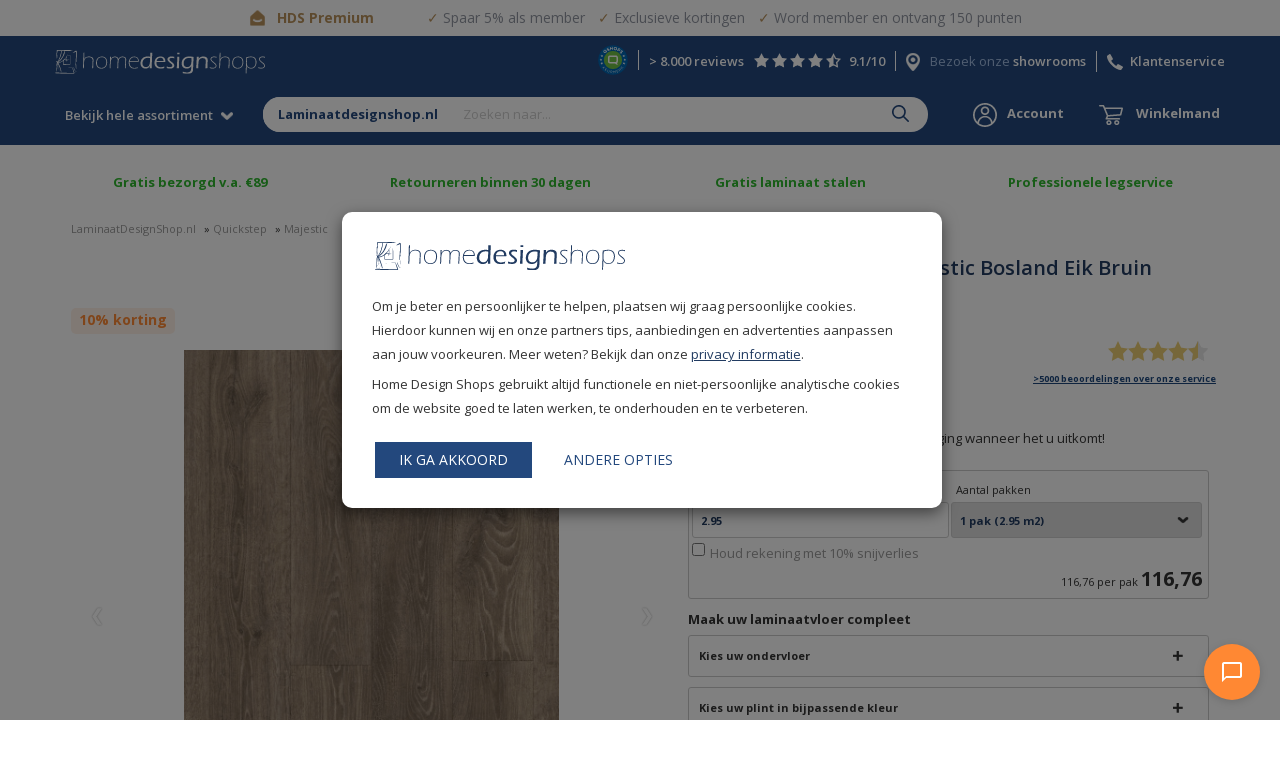

--- FILE ---
content_type: text/html; charset=utf8
request_url: https://www.laminaatdesignshop.nl/laminaat-quickstep-majestic-bosland-eik-bruin-mj3548
body_size: 52394
content:
<!DOCTYPE html>
<html lang="NL">
<head>
    <script>
        window.dataLayer = window.dataLayer || [];
        function gtag(){dataLayer.push(arguments);}
    </script>
            <!-- Google Tag Manager -->
        <script>(function(w,d,s,l,i){w[l]=w[l]||[];w[l].push({'gtm.start':
                    new Date().getTime(),event:'gtm.js'});var f=d.getElementsByTagName(s)[0],
                j=d.createElement(s),dl=l!='dataLayer'?'&l='+l:'';j.async=true;j.src=
                'https://www.googletagmanager.com/gtm.js?id='+i+dl;f.parentNode.insertBefore(j,f);
            })(window,document,'script','dataLayer','GTM-TMHHZG9');</script>
        <!-- End Google Tag Manager -->
                <meta charset="utf-8" />
    <meta http-equiv="X-UA-Compatible" content="IE=edge"/>
    <title>Laminaat Quickstep Majestic Bosland Eik Bruin MJ3548 - Laminaat Design Shop.nl</title>
    <meta name="Description" content="Laminaat Quickstep Majestic Bosland Eik Bruin MJ3548 Hulp nodig? Heeft u advies nodig bij het berekenen van het benodigde laminaat en/of plinten? Of liever gelijk een offerte op maat? Wij rekenen het graag voor u uit! Stuur ons een email met een korte toelichting van uw situatie en een schets of."/>
    <meta name="Keywords" content="Laminaat Quickstep Majestic Bosland Eik Bruin MJ3548, 400027636, 5415125626878"/>
    <meta name="Generator" content="Home Design Shops 3.0.01"/>
    <meta name="Author" content="LaminaatDesignShop.nl"/>
    <meta name="Robots" content="index, follow"/>    <meta name="Language" content="NL"/>
    <meta http-equiv="content-language" content="NL"/>
    <meta http-equiv="content-type" content="text/html; charset=utf8"/>
    <meta name="Copyright" content="Copyright 2026 - LaminaatDesignShop.nl"/>
    <!-- <meta name="viewport" content="width=device-width, initial-scale=1.0, maximum-scale=1.0, user-scalable=0"/> -->
    <meta name="viewport" content="width=device-width, initial-scale=1.0, maximum-scale=1.0, user-scalable=0">
    <meta property="og:url" content="https://www.laminaatdesignshop.nl/laminaat-quickstep-majestic-bosland-eik-bruin-mj3548" />
    <meta property="og:title" content="Laminaat Quickstep Majestic Bosland Eik Bruin MJ3548 - Laminaat Design Shop.nl"/>
    <meta property="og:description" content="Laminaat Quickstep Majestic Bosland Eik Bruin MJ3548 Hulp nodig? Heeft u advies nodig bij het berekenen van het benodigde laminaat en/of plinten? Of liever gelijk een offerte op maat? Wij rekenen het graag voor u uit! Stuur ons een email met een korte toelichting van uw situatie en een schets of." />
    <link rel="canonical" href="https://www.laminaatdesignshop.nl/laminaat-quickstep-majestic-bosland-eik-bruin-mj3548"/>    <meta property="og:image" content="https://www.laminaatdesignshop.nl/laminaat-quickstep-majestic-bosland-eik-bruin-mj3548-3.jpg" />    <meta name="referrer" content="always"/>
    <meta name="loadstart" content="1769731948.0872"/>
    <meta name="ga_cid" content=""/>

    <script type="application/ld+json" id="shopReview">
        {
            "@context": "http://schema.org",
            "@type": "Organization",
            "aggregateRating": {
                "@type": "AggregateRating",
                "ratingValue": "9",
                "bestRating": "10",
                "worstRating": "1",
                "reviewCount": "3067"
            },
            "name": "Home Design Shops"
        }
    </script>

    <base href="https://www.laminaatdesignshop.nl/"/>

        <link type="image/x-icon" rel="shortcut icon" href="/hdshopsicon.ico"/>            <script type="text/javascript" src="/fsmlib/jquery/jquery.min.js"></script>
    		<script type="text/javascript" id="script_foaxml_js" src="/fsmlib/foaxml/js/foaxml.js?v=2"></script>
		
    <script type="text/javascript" src="/fsmlib/jquery/jquery.lazyload.min.js" defer></script>
    <script src="/fsmlib/jquery.ui/jquery-ui.min.js" defer></script>
    <link rel="stylesheet" href="/fsmlib/jquery.ui/jquery-ui.css">
    <link rel="preload" href="/fsmlib/jquery.ui/jquery-ui.css" as="style" onload="this.onload=null;this.rel='stylesheet'">
    <noscript><link rel="stylesheet" href="/fsmlib/jquery.ui/jquery-ui.css"></noscript>
    <!-- <script src="https://npmcdn.com/imagesloaded@4.1/imagesloaded.pkgd.min.js"></script>-->

        <link rel="preconnect" href="https://homedesignshops.b-cdn.net">
    <link rel="dns-prefetch" href="https://homedesignshops.b-cdn.net">
    
    <link rel="preconnect" href="https://fonts.googleapis.com">
    <link rel="preconnect" href="https://fonts.gstatic.com" crossorigin>
    <link rel="preload" href="https://fonts.googleapis.com/css2?family=Open+Sans:wght@300;400;500;600;700&display=swap" as="style" onload="this.onload=null;this.rel='stylesheet'">
    <noscript>
        <link href="https://fonts.googleapis.com/css2?family=Open+Sans:wght@300;400;500;600;700&display=swap" rel="stylesheet">
    </noscript>

    <!-- Theme color for status bar on mobile browsers -->
    <meta name="theme-color" content="#23487D">
    <meta name="apple-mobile-web-app-capable" content="yes">
    <meta name="apple-mobile-web-app-status-bar-style" content="#23487D">

            <link href="/fsmlib/bootstrap/bootstrap.min.css" rel="stylesheet">
        
            <link rel="preload" href="/packages/homedesignshops/elementparser/dist/css/contentelementparser.css?1744886103" as="style" onload="this.onload=null;this.rel='stylesheet'">
        <noscript><link rel="stylesheet" href="/packages/homedesignshops/elementparser/dist/css/contentelementparser.css?1744886103"></noscript>
        
            <link rel="stylesheet"  type="text/css" href="/css-206?6740582238"/>
            <script type="text/javascript" src="/js-5/js-7/js-45/js-53/js-30/js-49"></script>
    <style type="text/css"></style>
    <style type="text/css"></style>
    <style type="text/css">.js-on{display:none !important;}</style>
                <style type="text/css">
            .decemberactie_hide_on_mobile, .decemberactie_pp_text, .decemberactie_pp_icon,
            .howtodecorateactie_pp_icon, .howtodecorateactie_pp_text, .howtodecorateactie_hide_on_mobile,
            [title="Decemberactie"]
            {
                display: none !important;
            }
        </style>
            <!-- Facebook Pixel Code -->
    <script>
        !function(f,b,e,v,n,t,s)
        {if(f.fbq)return;n=f.fbq=function(){n.callMethod?
            n.callMethod.apply(n,arguments):n.queue.push(arguments)};
            if(!f._fbq)f._fbq=n;n.push=n;n.loaded=!0;n.version='2.0';
            n.queue=[];t=b.createElement(e);t.async=!0;
            t.src=v;s=b.getElementsByTagName(e)[0];
            s.parentNode.insertBefore(t,s)}(window, document,'script',
            'https://connect.facebook.net/en_US/fbevents.js');
        fbq('consent', 'revoke');        fbq('init', '478325243263379');
        fbq('track', 'PageView');
    </script>
    <noscript><img height="1" width="1" style="display:none"
                   src="https://www.facebook.com/tr?id=478325243263379&ev=PageView&noscript=1"
        /></noscript>
    <!-- End Facebook Pixel Code -->
            <script type="text/javascript" async src="https://cdn.swellrewards.com/loader/Z2qDq7YamIALecdyLYZxgw.js"></script>
        <script src="https://cdn-widgetsrepository.yotpo.com/v1/loader/Z2qDq7YamIALecdyLYZxgw" async></script>
            <script type="text/javascript" async src="//staticw2.yotpo.com/ytm5l5OMg3lppqKL0MKc8YeW92uM6FV6koawbfkd/widget.js"></script>
            <!-- Start VWO Async SmartCode -->
    <link rel="preconnect" href="https://dev.visualwebsiteoptimizer.com" />
    <script type='text/javascript' id='vwoCode'>
        window._vwo_code || (function() {
            var account_id=877693,
                version=2.1,
                settings_tolerance=2000,
                hide_element='body',
                hide_element_style = 'opacity:0 !important;filter:alpha(opacity=0) !important;background:none !important',
                /* DO NOT EDIT BELOW THIS LINE */
                f=false,w=window,d=document,v=d.querySelector('#vwoCode'),cK='_vwo_'+account_id+'_settings',cc={};try{var c=JSON.parse(localStorage.getItem('_vwo_'+account_id+'_config'));cc=c&&typeof c==='object'?c:{}}catch(e){}var stT=cc.stT==='session'?w.sessionStorage:w.localStorage;code={use_existing_jquery:function(){return typeof use_existing_jquery!=='undefined'?use_existing_jquery:undefined},library_tolerance:function(){return typeof library_tolerance!=='undefined'?library_tolerance:undefined},settings_tolerance:function(){return cc.sT||settings_tolerance},hide_element_style:function(){return'{'+(cc.hES||hide_element_style)+'}'},hide_element:function(){if(performance.getEntriesByName('first-contentful-paint')[0]){return''}return typeof cc.hE==='string'?cc.hE:hide_element},getVersion:function(){return version},finish:function(e){if(!f){f=true;var t=d.getElementById('_vis_opt_path_hides');if(t)t.parentNode.removeChild(t);if(e)(new Image).src='https://dev.visualwebsiteoptimizer.com/ee.gif?a='+account_id+e}},finished:function(){return f},addScript:function(e){var t=d.createElement('script');t.type='text/javascript';if(e.src){t.src=e.src}else{t.text=e.text}d.getElementsByTagName('head')[0].appendChild(t)},load:function(e,t){var i=this.getSettings(),n=d.createElement('script'),r=this;t=t||{};if(i){n.textContent=i;d.getElementsByTagName('head')[0].appendChild(n);if(!w.VWO||VWO.caE){stT.removeItem(cK);r.load(e)}}else{var o=new XMLHttpRequest;o.open('GET',e,true);o.withCredentials=!t.dSC;o.responseType=t.responseType||'text';o.onload=function(){if(t.onloadCb){return t.onloadCb(o,e)}if(o.status===200){_vwo_code.addScript({text:o.responseText})}else{_vwo_code.finish('&e=loading_failure:'+e)}};o.onerror=function(){if(t.onerrorCb){return t.onerrorCb(e)}_vwo_code.finish('&e=loading_failure:'+e)};o.send()}},getSettings:function(){try{var e=stT.getItem(cK);if(!e){return}e=JSON.parse(e);if(Date.now()>e.e){stT.removeItem(cK);return}return e.s}catch(e){return}},init:function(){if(d.URL.indexOf('__vwo_disable__')>-1)return;var e=this.settings_tolerance();w._vwo_settings_timer=setTimeout(function(){_vwo_code.finish();stT.removeItem(cK)},e);var t;if(this.hide_element()!=='body'){t=d.createElement('style');var i=this.hide_element(),n=i?i+this.hide_element_style():'',r=d.getElementsByTagName('head')[0];t.setAttribute('id','_vis_opt_path_hides');v&&t.setAttribute('nonce',v.nonce);t.setAttribute('type','text/css');if(t.styleSheet)t.styleSheet.cssText=n;else t.appendChild(d.createTextNode(n));r.appendChild(t)}else{t=d.getElementsByTagName('head')[0];var n=d.createElement('div');n.style.cssText='z-index: 2147483647 !important;position: fixed !important;left: 0 !important;top: 0 !important;width: 100% !important;height: 100% !important;background: white !important;';n.setAttribute('id','_vis_opt_path_hides');n.classList.add('_vis_hide_layer');t.parentNode.insertBefore(n,t.nextSibling)}var o='https://dev.visualwebsiteoptimizer.com/j.php?a='+account_id+'&u='+encodeURIComponent(d.URL)+'&vn='+version;if(w.location.search.indexOf('_vwo_xhr')!==-1){this.addScript({src:o})}else{this.load(o+'&x=true')}}};w._vwo_code=code;code.init();})();
    </script>
    <!-- End VWO Async SmartCode -->
            <!-- Vue + Chatwidget -->
        <script src="https://unpkg.com/vue@3/dist/vue.global.prod.js" defer></script>
        <script src="/fsmlib/hds/hds-chat-widget-1.2.2.min.js" defer></script>
        <!-- End Vue + Chatwidget -->   
    </head>
<body data-loadstart="1769731948.0822" data-currenturl="https://www.laminaatdesignshop.nl/laminaat-quickstep-majestic-bosland-eik-bruin-mj3548" data-urlparent="https://www.homedesignshops.nl">
    <hds-chat-widget 
        style="z-index: 99999" 
        webhook-id="2ef9b88c-57d2-43eb-a873-527a2887b670" 
        fab-color="#FF8833"
        intro-message="Hallo! Ik ben <strong>Hugo van HDS</strong>, je AI assistent 🤖.<br/><br/><i>Ik help je graag met:</i><br/> - Productvragen (Ik weet al veel! 😀)<br/>- Algemene vragen<br/><br/><i>Vragen over orderstatus en bezorginformatie?</i><br/>Ik stel eerst een paar vragen, daarna helpt een collega je verder.<br/><br/>Waarmee kan ik je helpen?" 
        state-url="/ajax/botpress-state">
    </hds-chat-widget>
    <!-- Google Tag Manager (noscript) -->
    <noscript><iframe src="https://www.googletagmanager.com/ns.html?id=GTM-TMHHZG9"
                      height="0" width="0" style="display:none;visibility:hidden"></iframe></noscript>
    <!-- End Google Tag Manager (noscript) -->
    <script>
    window.ga = function() {
        // Redirect the call to gtag
        if (typeof gtag === 'function') {
            gtag.apply(this, arguments);
        } else {
            console.error("gtag is not defined. Make sure Google Analytics is properly configured.");
        }
    };
</script>
    <script type="text/javascript">
        $(function() {

            let topbar = $('.topbar:visible, [data-slide-on-scroll]');

            if(topbar.length > 0) {
                $(document).on('scroll', function() {
                    if($(document).scrollTop() > 200) {
                        topbar.slideUp(200);
                        $('.mobile-menu-icon').css({'top': '12px'});
                        $('.big-menu').addClass('scrolled');
                    } else {
                        topbar.slideDown(200);
                        $('.mobile-menu-icon').css({'top': '47px'});
                        $('.big-menu').removeClass('scrolled');
                    }
                });
            }

            var clientWidth = document.documentElement.clientWidth;
            var bfActionHeader = $('#action-header-black-friday');
            if(bfActionHeader.length > 0) {
                if(clientWidth >= 768) {
                    $('.content-start.has-action-header').css({'padding-top': '190px'});
                    $('.mobile-menu-icon').css({'top': '58px'});
                    if($('#action-header-black-friday').length > 0) {
                        if(topbar.length === 0) {
                            $('.mobile-menu-icon').css({'top': '68px'});
                        } else {
                            $('.mobile-menu-icon').css({'top': '76px'});
                        }
                    }

                    // if($('.action-header__text br').length === 2 && clientWidth < 1024) {
                    //     $('.action-header__wrapper').css({'text-align': 'left'});
                    // }
                    if($('.action-header__text').children().length < 3) {
                        $('.action-header__text').css({'font-size': '15px'})
                        $('.action-header__countdown').css({'font-size': '16px'})
                    }
                } else {
                    $('.content-start.has-action-header').css({'padding-top': '183px'});
                    // $('.action-header__button').css({'margin-top': '-30px'});
                    if($('.action-header__text').children().length === 3) {
                        $('.content-start.has-action-header').css({'padding-top': '198px'});
                        // $('.action-header__button').css({'margin-top': '-66px'});
                        if(topbar.length > 0) {
                            $('.mobile-menu-icon').css({'top': '93px'});
                        } else {
                            $('.mobile-menu-icon').css({'top': '74px'});
                        }
                    }
                    if($('.action-header__text').children().length < 3) {
                        $('.mobile-menu-icon.has-action-header').css({'top': '74px'});
                    }
                }
            } else {
                let contentStart = $('.content-start');

                if(topbar.length > 0) {
                    contentStart.css({'padding-top': '154px'});
                }

                if(clientWidth < 768) {
                    if(topbar.length > 0) {
                        $('.mobile-menu-icon').css({'top': '47px'});
                    }
                    fixMobileMenuStyling = setInterval(function() {
                        if($('.usps-new').length > 0 && isActionHeaderVisible()) {
                            $('#mobile-menu').css({'top': '60px'});
                        } else if (isActionHeaderVisible()) {
                            if($('.mobile-menu-container.smaller').length > 0) {
                                $('#mobile-menu').css({'top': '56px'});
                            } else {
                                $('#mobile-menu').css({'top': '61px'});
                            }
                        }
                    }, 100);
                }
            }
        });

        function isActionHeaderVisible() {
            var actionHeader = $('.action-header');
            return actionHeader.length > 0 && actionHeader.is(':visible');
        }
    </script>
<noscript><style type="text/css">.js-off-block{display:block !important;}.js-off-none{display:none !important;}</style></noscript>
<div id="page" class="bootstrap-navbar mm-page mm-slideout">
    <!-- Laminaat Design Shop - No Menu Template -->
<header id="mod_135" data-checkout="false" class="" data-store="default" data-expression="">
      <div class="navbar navbar-default navbar-fixed-top">
          <style>
              .topbar {
                  padding: 6px 0;
                  font-family: 'Open Sans', sans-serif;
                  background-color: white;
                  color: #B8915C;
                  display: flex;
                  justify-content: center;
                  align-items: center;
                  text-decoration: none;
              }

              .topbar:hover {
                  text-decoration: none;
                  color: #B8915C;
              }

              .topbar-icon {
                  display: inline-block;
                  vertical-align: middle;
                  color: #B8915C;
                  font-size: 12px;
              }

              .topbar-text {
                  display: inline-block;
                  vertical-align: middle;
                  margin-left: 10px;
                  margin-right: 40px;
                  font-size: 14px;
                  font-weight: bold;
              }

              .topbar-list {
                  padding: 0;
                  list-style-type: none;
                  display: flex;
                  gap: 16px;
                  vertical-align: middle;
                  margin-left: 10px;
              }

              .topbar-list-item {
                  margin-right: 10px;
                  padding-left: 3px;
                  color: #9095A0;
                  font-size: 14px;
              }

              .topbar-list-item::before {
                  content: "✓";
                  color: #B8915C;
                  padding-right: 4px;
              }

              @media only screen and (max-width: 768px) {
                  .topbar-list-item {
                      display: none;
                  }

                  .topbar-list-item:first-child {
                      display: list-item;
                  }
              }
          </style>
                                <a href="https://www.homedesignshops.nl/hds-premium" class="topbar">
                <div class="topbar-icon">
                    <img src="https://www.homedesignshops.nl/hds-premium-logo-icon.svg" alt="HDS Goud huis icoontje" width="19" height="24" style="height: 24px;"/>
                </div>
                <div class="topbar-text">HDS Premium</div>
                <ul class="topbar-list">
                    <li class="topbar-list-item">Spaar 5% als member</li>
                    <li class="topbar-list-item">Exclusieve kortingen</li>
                    <li class="topbar-list-item">Word member en ontvang 150 punten</li>
                </ul>
            </a>
                    <!-- ACTION HEADERS -->
                    <!-- END OF ACTION HEADERS -->
                  <div class="navbar-header">
                     <div class="container">
                         <a href="#bootstrap-navbar" id="mobile-menu" class="mobile-menu-icon">
                             <div class="bar1"></div>
                             <div class="bar2"></div>
                             <div class="bar3"></div>
                             <div class="mobile-menu-text">Menu</div>
                         </a>
                         <a class="navbar-brand" href="https://www.homedesignshops.nl" onclick="ga('send', 'event', 'Header', 'Click', 'HDS Logo (Home)');"><img src="/homedesignshops-logo-white.svg" alt="Home Design Shops logo wit"></a>                        <div class="customer-service">
                           <a href="https://www.qshops.org/webshop/view/17451" target="_blank" class="keurmerk" onclick="ga('send', 'event', 'Header', 'Click', 'Q Shops');">
                                <img src="keurmerk.svg" alt="Qshops webwinkel Keurmerk">
                           </a>
                           <div class="cs-reviews">
                             <a href="https://www.feedbackcompany.com/nl-nl/reviews/multipage-homedesignshops/" target="_blank" onclick="ga('send', 'event', 'Header', 'Click', 'Reviews');">
                               <span class="amount-reviews">&gt; 8.000 reviews</span><img src="/header-star.png" width="15" height="15" alt="Star"> <img src="/header-star.png" width="15" height="15" alt="Star"> <img src="/header-star.png" width="15" height="15" alt="Star"> <img src="/header-star.png" width="15" height="15" alt="Star"> <img src="/header-star-half.png" width="15" height="15" alt="Star half"> <span>9.1/10</span>
                             </a>
                           </div>
                           <div class="cs-showrooms">
                                                                                   			    <img src="/media-86017" alt="Showrooms Home Design Shops">Bezoek onze <a href="https://www.homedesignshops.nl/home-design-showrooms" onclick="ga('send', 'event', 'Header', 'Click', 'Showrooms');">showrooms</a>
                    			                                                          </div>
                           <div id="mod_124" data-ws="111">
    <div class="cs-span">
        <div class="cs-phone"><img src="/icon-telefoon.svg" alt="Telefoon icon" width="16" height="16" style="min-height: 16px; min-width: 16px;"></div>

        <a class="hidden-xs"
           target="_blank"
           onclick="ga('send', 'event', 'Header', 'Click', 'Klantenservice');"
           href="https://www.homedesignshops.nl/klantenservice">Klantenservice</a>
        <a class="visible-xs-inline-block"
           target="_blank"
           onclick="ga('send', 'event', 'Header', 'Click', 'Klantenservice');"
           href="http://test.homedesignshops.nl/klantenservice">Contact</a>

            </div>
</div>
                        </div>
                     </div>
                  </div>

                  <div class="collapse navbar-collapse mobile-menu" id="bootstrap-navbar">
                    <ul class="nav navbar-nav">

                    </ul>
                  </div>

                  
                  <div class="second-navbar container-fluid">
                     <div class="container">
                     <nav aria-label="main" role="menu" class="main-menu nav"><button>Bekijk hele assortiment <img src="/icon-arrow-hds-blue.png" class="icon-blue"><img src="/icon-arrow-white.png" class="icon-white"></button><div class="main-menu__content"><div class="container"><ul>
            <li><strong>Categorieën</strong></li><li class="main-menu__item has-items"><img src="https://www.homedesignshops.nl/09-2024-lds-menu-icon.png" alt="Vloeren & Plinten icon" class="category-icon" /> <a href="https://www.homedesignshops.nl/vloeren">Vloeren & Plinten</a><img src="/icon-arrow-hds-blue.png" class="icon"><ul><li><strong>Vloeren & Plinten</strong></li><li class="main-menu__sub-item has-items">Laminaat<img src="/icon-arrow-hds-blue.png" class="icon"><ul><li><strong>Laminaat</strong></li><li><a href="https://www.laminaatdesignshop.nl">Alle laminaat</a></li><li><a href="https://www.laminaatdesignshop.nl/merk-quickstep-laminaat">Quick-step laminaat</a></li><li><a href="https://www.laminaatdesignshop.nl/eiken-laminaat">Eiken laminaat</a></li><li><a href="https://www.laminaatdesignshop.nl/visgraat-laminaat">Visgraat laminaat</a></li><li><a href="https://www.laminaatdesignshop.nl/betonlook-laminaat">Betonlook laminaat</a></li><li><a href="https://www.laminaatdesignshop.nl/tegel-laminaat">Tegel laminaat</a></li><li><a href="https://www.laminaatdesignshop.nl/wit-laminaat">Wit laminaat</a></li><li><a href="https://www.laminaatdesignshop.nl/donkerbruin-laminaat">Donkerbruin laminaat</a></li></ul></li><li class="main-menu__sub-item has-items">PVC<img src="/icon-arrow-hds-blue.png" class="icon"><ul><li><strong>PVC</strong></li><li><a href="https://www.homedesignshops.nl/pvc-vloeren">Alle PVC</a></li><li><a href="https://www.homedesignshops.nl/merk-quick-step-pvc-vloeren">Quick-step PVC</a></li><li><a href="https://www.homedesignshops.nl/merk-vtwonen-pvc-vloeren">vtwonen PVC</a></li><li><a href="https://www.homedesignshops.nl/merk-ambiant-pvc-vloeren">Ambiant PVC</a></li><li><a href="https://www.homedesignshops.nl/merk-trots-pvc-vloeren">Trots PVC</a></li><li><a href="https://www.homedesignshops.nl/merk-belakos-pvc-vloeren">Belakos PVC</a></li><li><a href="https://www.homedesignshops.nl/plak-pvc-vloeren">Plak PVC</a></li><li><a href="https://www.homedesignshops.nl/klik-pvc-vloeren">Klik PVC</a></li><li><a href="https://www.homedesignshops.nl/visgraat-pvc-vloeren">Visgraat PVC</a></li><li><a href="https://www.homedesignshops.nl/stroken-pvc-vloeren">Stroken PVC</a></li><li><a href="https://www.homedesignshops.nl/hongaarse-punt-pvc-vloeren">Hongaarse punt PVC</a></li><li><a href="https://www.homedesignshops.nl/pvc-vloeren-betonlook">Betonlook PVC</a></li><li><a href="https://www.homedesignshops.nl/top-10-pvc-vloeren">Top 10 PVC</a></li></ul></li><li class="main-menu__sub-item has-items">Tapijt<img src="/icon-arrow-hds-blue.png" class="icon"><ul><li><strong>Tapijt</strong></li><li><a href="https://www.vloerbeleving.nl/tapijt-vloerbedekking-kopen">Alle tapijt</a></li><li><a href="https://www.vloerbeleving.nl/jabo-tapijt">Jabo tapijt</a></li><li><a href="https://www.vloerbeleving.nl/boucle-tapijt">Bouclé tapijt</a></li><li><a href="https://www.vloerbeleving.nl/van-besouw-tapijt">Van Besouw tapijt</a></li><li><a href="https://www.vloerbeleving.nl/desso-tapijt">Desso tapijt</a></li></ul></li><li class="main-menu__sub-item has-items">Top merken<img src="/icon-arrow-hds-blue.png" class="icon"><ul><li><strong>Top merken</strong></li><li><a href="https://www.homedesignshops.nl/merk-quick-step-vloeren">Quickstep</a></li><li><a href="https://www.homedesignshops.nl/merk-ambiant-vloeren">Ambiant</a></li><li><a href="https://www.homedesignshops.nl/merk-trots-pvc-vloeren">Trots</a></li><li><a href="https://www.homedesignshops.nl/merk-vtwonen-pvc-vloeren">vtwonen</a></li><li><a href="https://www.laminaatdesignshop.nl/meister-laminaat">Meister</a></li><li><a href="https://www.homedesignshops.nl/merk-therdex-pvc-vloeren">Therdex</a></li><li><a href="https://www.homedesignshops.nl/merk-belakos-pvc-vloeren">Belakos</a></li><li><a href="https://www.homedesignshops.nl/merk-moduleo-pvc-vloeren">Moduleo</a></li><li><a href="https://www.laminaatdesignshop.nl/beautifloor-laminaat">Beautifloor</a></li><li><a href="https://www.laminaatdesignshop.nl/douwes-dekker-laminaat">Douwes Dekker</a></li></ul></li><li class="main-menu__sub-item has-items">Meest gekozen collecties<img src="/icon-arrow-hds-blue.png" class="icon"><ul><li><strong>Meest gekozen collecties</strong></li><li><a href="https://www.laminaatdesignshop.nl/quickstep-impressive">Quickstep Impressive Laminaat</a></li><li><a href="https://www.laminaatdesignshop.nl/quickstep-signature">Quickstep Capture (Signature) Laminaat</a></li><li><a href="https://www.homedesignshops.nl/ambiant-spigato-visgraat-pvc-vloeren">Ambiant Spigato PVC</a></li><li><a href="https://www.laminaatdesignshop.nl/meister-lb150-laminaat">Meister LB150 Tegellaminaat</a></li><li><a href="https://www.homedesignshops.nl/trots-pvc-vloeren/collecties:trots-harmony">Trots Harmony PVC</a></li><li><a href="https://www.homedesignshops.nl/belakos-palazzo-pvc-vloeren">Belakos Palazzo PVC</a></li></ul></li><li class="main-menu__sub-item has-items">Plinten<img src="/icon-arrow-hds-blue.png" class="icon"><ul><li><strong>Plinten</strong></li><li><a href="https://www.laminaatdesignshop.nl/laminaat-plinten">Alle plinten</a></li><li><a href="https://www.laminaatdesignshop.nl/mdf-plinten-kopen">MDF plinten</a></li><li><a href="https://www.laminaatdesignshop.nl/laminaat-plinten/merk:quickstep">Quick-step plinten</a></li><li><a href="https://www.homedesignshops.nl/trots-pvc-mdf-plinten">Trots PVC MDF plinten</a></li><li><a href="https://www.laminaatdesignshop.nl/laminaat-plinten-in-bijpassende-kleur">(Plak) plinten in bijpassende kleur</a></li><li><a href="https://www.laminaatdesignshop.nl/high-tack-montagekit-290ml-voor-plinten">Montagekit plinten</a></li></ul></li><li class="main-menu__sub-item has-items">Ondervloeren<img src="/icon-arrow-hds-blue.png" class="icon"><ul><li><strong>Ondervloeren</strong></li><li><a href="https://www.laminaatdesignshop.nl/ondervloer-laminaat">Alle laminaat ondervloeren</a></li><li><a href="https://www.homedesignshops.nl/ondervloeren-pvc-vloeren">Alle PVC ondervloeren</a></li><li><a href="https://www.laminaatdesignshop.nl/quickstep-ondervloer">Quick-step laminaat ondervloer</a></li><li><a href="https://www.laminaatdesignshop.nl/ondervloer-laminaat-goedkoop-standaard">Voordelige laminaat ondervloer</a></li><li><a href="https://www.laminaatdesignshop.nl/ondervloer-laminaat-10db-geluiddempend">Geluiddempende laminaat ondervloer (10db)</a></li><li><a href="https://www.laminaatdesignshop.nl/ondervloer-laminaat-vloerverwarming">Vloerverwarming laminaat ondervloer</a></li><li><a href="https://www.laminaatdesignshop.nl/ondervloer-laminaat-vloerkoeling">Vloerkoeling laminaat ondervloer</a></li></ul></li><li class="main-menu__sub-item has-items">Toebehoren<img src="/icon-arrow-hds-blue.png" class="icon"><ul><li><strong>Toebehoren</strong></li><li><a href="https://www.laminaatdesignshop.nl/laminaat-gereedschappen-en-accessoires">Alle toebehoren laminaat</a></li><li><a href="https://www.homedesignshops.nl/vloertoebehoren">Alle toebehoren PVC</a></li><li><a href="https://www.laminaatdesignshop.nl/laminaat-gereedschappen-en-accessoires">Gereedschap en accessoires laminaat</a></li><li><a href="https://www.homedesignshops.nl/vloertoebehoren/categorie:gereedschap">Gereedschap en accessoires PVC</a></li><li><a href="https://www.laminaatdesignshop.nl/high-tack-montagekit-290ml-voor-plinten">Montagekit plinten</a></li><li><a href="https://www.homedesignshops.nl/vloeren-schoonmaak-en-onderhoudsmiddelen">Onderhoud- en schoonmaakmiddelen</a></li><li><a href="https://www.homedesignshops.nl/egalines-en-primers">Egalines en primers</a></li><li><a href="https://www.homedesignshops.nl/vloertoebehoren/categorie:lijm">PVC vloer lijm</a></li><li><a href="https://www.vloerbeleving.nl/tapijtlijm">Tapijtlijm</a></li><li><a href="https://www.laminaatdesignshop.nl/gratis-laminaat-stalen-service">Stalen laminaat aanvragen</a></li><li><a href="https://www.homedesignshops.nl/pvc-stalen-aanvragen">Stalen PVC aanvragen</a></li></ul></li><li class="main-menu__sub-item has-items">Veelgestelde vragen<img src="/icon-arrow-hds-blue.png" class="icon"><ul><li><strong>Veelgestelde vragen</strong></li><li><a href="https://www.homedesignshops.nl/pvc-advies">Alle PVC tips & advies</a></li><li><a href="https://www.vloerbeleving.nl/verwijderen-vlekken-tapijt">Hoe verwijder ik vlekken uit tapijt?</a></li><li><a href="https://www.laminaatdesignshop.nl/laminaat-bezorgen-snel-en-accuraat">Alles over bezorging en afhalen laminaat</a></li><li><a href="https://www.homedesignshops.nl/pvc-vloeren-legservice">Kan ik mijn PVC vloer laten leggen?</a></li><li><a href="https://www.homedesignshops.nl/garantie-pvc-vloer">Welke garanties gelden er voor PVC vloeren?</a></li><li><a href="https://www.homedesignshops.nl/pvc-advies-meetinstructie">Hoe meet ik mijn pvc-vloer op?</a></li></ul></li><li class="main-menu__sub-item has-items">Inspiratie<img src="/icon-arrow-hds-blue.png" class="icon"><ul><li><strong>Inspiratie</strong></li><li><a href="https://www.homedesignshops.nl/binnenkijken-vloeren">Binnenkijken</a></li></ul></li><li class="main-menu__sub-item has-items">Services<img src="/icon-arrow-hds-blue.png" class="icon"><ul><li><strong>Services</strong></li><li><a href="https://www.homedesignshops.nl/pvc-vloeren-legservice">Legservice</a></li><li><a href="https://www.homedesignshops.nl/pvc-advies-aan-huis">Advies aan huis</a></li></ul></li></ul></li><li class="main-menu__item has-items"><img src="https://www.homedesignshops.nl/09-2024-dec-menu-icon.png" alt="Sierlijsten icon" class="category-icon" /> <a href="https://www.decorlijst.nl">Sierlijsten</a><img src="/icon-arrow-hds-blue.png" class="icon"><ul><li><strong>Sierlijsten</strong></li><li class="main-menu__sub-item has-items">Plafonddecoratie<img src="/icon-arrow-hds-blue.png" class="icon"><ul><li><strong>Plafonddecoratie</strong></li><li><a href="https://www.decorlijst.nl/plafonddecoratie">Alle plafonddecoratie</a></li><li><a href="https://www.decorlijst.nl/kroonlijsten">Kroonlijsten</a></li><li><a href="https://www.decorlijst.nl/ornamenten">Ornamenten</a></li><li><a href="https://www.decorlijst.nl/plafondtegels">Plafondtegels</a></li><li><a href="https://www.decorlijst.nl/gordijn-sierlijsten">Gordijn sierlijsten</a></li><li><a href="https://www.decorlijst.nl/profielen-voor-indirecte-verlichting">Profielen indirecte verlichting</a></li></ul></li><li class="main-menu__sub-item has-items">Wanddecoratie<img src="/icon-arrow-hds-blue.png" class="icon"><ul><li><strong>Wanddecoratie</strong></li><li><a href="https://www.decorlijst.nl/wanddecoratie">Alle wanddecoratie</a></li><li><a href="https://www.decorlijst.nl/vloerplinten">Vloerplinten</a></li><li><a href="https://www.decorlijst.nl/3d-wandpanelen">3D wandpanelen</a></li><li><a href="https://www.decorlijst.nl/wandlijsten">Wandlijsten</a></li><li><a href="https://www.decorlijst.nl/hoeken-voor-wandlijsten">Hoeken voor wandlijsten</a></li><li><a href="https://www.decorlijst.nl/frontons">Frontons</a></li><li><a href="https://www.decorlijst.nl/profielen-voor-indirecte-verlichting">Profielen indirecte verlichting</a></li></ul></li><li class="main-menu__sub-item has-items">Decoratieve elementen<img src="/icon-arrow-hds-blue.png" class="icon"><ul><li><strong>Decoratieve elementen</strong></li><li><a href="https://www.decorlijst.nl/decoratieve-elementen">Alle decoratieve elementen</a></li><li><a href="https://www.decorlijst.nl/3d-wandpanelen">3D wandpanelen</a></li><li><a href="https://www.decorlijst.nl/zuilen">Zuilen</a></li><li><a href="https://www.decorlijst.nl/pilasters">Pilasters</a></li><li><a href="https://www.decorlijst.nl/deurpanelen">Deurpanelen</a></li><li><a href="https://www.decorlijst.nl/deurlijsten">Deurlijsten</a></li></ul></li><li class="main-menu__sub-item has-items">Top merken<img src="/icon-arrow-hds-blue.png" class="icon"><ul><li><strong>Top merken</strong></li><li><a href="https://www.decorlijst.nl">Orac</a></li></ul></li><li class="main-menu__sub-item has-items">Meest gekozen<img src="/icon-arrow-hds-blue.png" class="icon"><ul><li><strong>Meest gekozen</strong></li><li><a href="https://www.decorlijst.nl">Alle producten</a></li><li><a href="https://www.decorlijst.nl/3d-wandpaneel-w110-orac-decor-modern">Orac W110 Hill 3D Wandpaneel</a></li><li><a href="https://www.decorlijst.nl/kroonlijst-orac-basixx-cb510">Orac Basixx Cb510 Kroonlijst</a></li><li><a href="https://www.decorlijst.nl/3d-wandpaneel-w109-orac-decor-new-classics">Orac W109 Valley 3D Wandpaneel</a></li><li><a href="https://www.decorlijst.nl/3d-wandpaneel-w120-orac-decor-new-classics">Orac W120 Autoire 3D Wandpaneel</a></li><li><a href="https://www.decorlijst.nl/wand-of-plafondlijst-orac-axxent-px103">Orac Axxent Px103 Wand of plafondlijst</a></li></ul></li><li class="main-menu__sub-item has-items">Toebehoren<img src="/icon-arrow-hds-blue.png" class="icon"><ul><li><strong>Toebehoren</strong></li><li><a href="https://www.decorlijst.nl/bevestigingsmateriaal">Alle toebehoren</a></li><li><a href="https://www.decorlijst.nl/lijmen">Lijmen en kitten</a></li><li><a href="https://www.decorlijst.nl/gereedschap">Gereedschap</a></li><li><a href="https://www.decorlijst.nl/stalen-sierlijsten-en-plinten">Stalen aanvragen</a></li></ul></li></ul></li><li class="main-menu__item has-items"><img src="https://www.homedesignshops.nl/12-2024-december-deals-icon-menu-oranje.png" alt="Acties icon" class="category-icon" /> <a href="https://www.homedesignshops.nl/acties-home-design-shops" rel="nofollow">Acties</a><img src="/icon-arrow-hds-blue.png" class="icon"><ul><li><strong>Acties</strong></li><li><a href="https://www.homedesignshops.nl/acties-home-design-shops" rel="nofollow">Alle acties</a></li></ul></li><li class="main-menu__item has-items"><img src="https://www.homedesignshops.nl/09-2024-bhs-menu-icon.png" alt="Behang icon" class="category-icon" /> <a href="https://www.behangsite.com" rel="nofollow">Behang</a><img src="/icon-arrow-hds-blue.png" class="icon"><ul><li><strong>Behang</strong></li><li class="main-menu__sub-item has-items">Stijlen en themas<img src="/icon-arrow-hds-blue.png" class="icon"><ul><li><strong>Stijlen en themas</strong></li><li><a href="https://www.behangsite.com/behangstijlen-en-themas" rel="nofollow">Alle stijlen en themas</a></li><li><a href="https://www.behangsite.com/japandi-behang" rel="nofollow">Japandi</a></li><li><a href="https://www.behangsite.com/hotel-chique-behang" rel="nofollow">Hotel Chique</a></li><li><a href="https://www.behangsite.com/bloemen-behang" rel="nofollow">Bloemen</a></li><li><a href="https://www.behangsite.com/behang-bladeren" rel="nofollow">Bladeren</a></li><li><a href="https://www.behangsite.com/industrieel-behang" rel="nofollow">Industrieel</a></li><li><a href="https://www.behangsite.com/riet-en-rotan-behang" rel="nofollow">Riet / Rotan</a></li><li><a href="https://www.behangsite.com/dieren-behang" rel="nofollow">Dieren</a></li><li><a href="https://www.behangsite.com/jungle-behang" rel="nofollow">Jungle</a></li><li><a href="https://www.behangsite.com/barok-behang" rel="nofollow">Barok</a></li><li><a href="https://www.behangsite.com/3d-behang" rel="nofollow">3D</a></li><li><a href="https://www.behangsite.com/structuur-behang" rel="nofollow">Structuur</a></li><li><a href="https://www.behangsite.com/retro-behang" rel="nofollow">Retro</a></li><li><a href="https://www.behangsite.com/fotobehang" rel="nofollow">Foto behang</a></li><li><a href="https://www.behangsite.com/hout-behang" rel="nofollow">Hout</a></li><li><a href="https://www.behangsite.com/behang-kinderkamer" rel="nofollow">Kinderkamer behang</a></li></ul></li><li class="main-menu__sub-item has-items">Kleuren<img src="/icon-arrow-hds-blue.png" class="icon"><ul><li><strong>Kleuren</strong></li><li><a href="https://www.behangsite.com/behang-kleuren" rel="nofollow">Alle behang kleuren</a></li><li><a href="https://www.behangsite.com/behang-beige" rel="nofollow">Beige</a></li><li><a href="https://www.behangsite.com/behang-taupe" rel="nofollow">Taupe</a></li><li><a href="https://www.behangsite.com/behang-blauw" rel="nofollow">Blauw</a></li><li><a href="https://www.behangsite.com/behang-groen" rel="nofollow">Groen</a></li><li><a href="https://www.behangsite.com/behang-goud" rel="nofollow">Goud</a></li><li><a href="https://www.behangsite.com/behang-grijs" rel="nofollow">Grijs</a></li><li><a href="https://www.behangsite.com/behang-roze" rel="nofollow">Roze</a></li><li><a href="https://www.behangsite.com/behang-wit" rel="nofollow">Wit</a></li><li><a href="https://www.behangsite.com/behang-rood" rel="nofollow">Rood</a></li><li><a href="https://www.behangsite.com/behang-geel" rel="nofollow">Geel</a></li><li><a href="https://www.behangsite.com/behang-bruin" rel="nofollow">Bruin</a></li></ul></li><li class="main-menu__sub-item has-items">Top merken<img src="/icon-arrow-hds-blue.png" class="icon"><ul><li><strong>Top merken</strong></li><li><a href="https://www.behangsite.com" rel="nofollow">Alle merken</a></li><li><a href="https://www.behangsite.com/merk-arte-behang" rel="nofollow">Arte</a></li><li><a href="https://www.behangsite.com/merk-eijffinger-behang" rel="nofollow">Eijffinger</a></li><li><a href="https://www.behangsite.com/merk-elitis-behang" rel="nofollow">Élitis</a></li><li><a href="https://www.behangsite.com/merk-hookedonwalls-behang" rel="nofollow">Hookedonwalls</a></li><li><a href="https://www.behangsite.com/merk-esta-home-behang" rel="nofollow">Esta Home</a></li><li><a href="https://www.behangsite.com/merk-borastapeter-behang" rel="nofollow">Borastapeter</a></li><li><a href="https://www.behangsite.com/dutch-wallcoverings-behang" rel="nofollow">Dutch Wallcoverings</a></li><li><a href="https://www.behangsite.com/pip-behang" rel="nofollow">Pip Studio</a></li><li><a href="https://www.behangsite.com/noordwand-behang" rel="nofollow">Noordwand</a></li><li><a href="https://www.behangsite.com/masureel-behang" rel="nofollow">Masureel</a></li></ul></li><li class="main-menu__sub-item has-items">Meest gekozen collecties<img src="/icon-arrow-hds-blue.png" class="icon"><ul><li><strong>Meest gekozen collecties</strong></li><li><a href="https://www.behangsite.com/behang" rel="nofollow">Alle collecties</a></li><li><a href="https://www.behangsite.com/arte-monsoon-behang" rel="nofollow">Arte Monsoon</a></li><li><a href="https://www.behangsite.com/arte-manila-behang" rel="nofollow">Arte Manila</a></li><li><a href="https://www.behangsite.com/arte-focus-behang" rel="nofollow">Arte Focus</a></li><li><a href="https://www.behangsite.com/eijffinger-museum-behang" rel="nofollow">Eijffinger Museum</a></li><li><a href="https://www.behangsite.com/eijffinger-oasis-behang" rel="nofollow">Eijffinger Oasis</a></li><li><a href="https://www.behangsite.com/elitis-big-croco-behang" rel="nofollow">Élitis Big Croco</a></li><li><a href="https://www.behangsite.com/elitis-indomptee-behang" rel="nofollow">Élitis Indompteé</a></li><li><a href="https://www.behangsite.com/hookedonwalls-terra-cotta-behang" rel="nofollow">Hookedonwalls Terra Cotta</a></li><li><a href="https://www.behangsite.com/hookedonwalls-fragments-behang" rel="nofollow">Hookedonwalls Fragments</a></li></ul></li><li class="main-menu__sub-item has-items">Outlet<img src="/icon-arrow-hds-blue.png" class="icon"><ul><li><strong>Outlet</strong></li><li><a href="https://www.behangsite.com/behang-outlet" rel="nofollow">Alle behang outlet</a></li><li><a href="https://www.behangsite.com/eijffinger-behang-outlet" rel="nofollow">Eijffinger outlet</a></li><li><a href="https://www.behangsite.com/arte-behang-outlet" rel="nofollow">Arte outlet</a></li></ul></li><li class="main-menu__sub-item has-items">Egaliseren en beschermen<img src="/icon-arrow-hds-blue.png" class="icon"><ul><li><strong>Egaliseren en beschermen</strong></li><li><a href="https://www.homedesignshops.nl/glasvliesbehang" rel="nofollow">Glasvliesbehang</a></li><li><a href="https://www.behangsite.com/glasvezelbehang-en-glasweefselbehang" rel="nofollow">Glasvezel- en glasweefselbehang</a></li><li><a href="https://www.behangsite.com/renovlies-behang" rel="nofollow">Renovlies behang</a></li><li><a href="https://www.behangsite.com/egaliseerbehang" rel="nofollow">Egaliseer behang</a></li><li><a href="https://www.behangsite.com/akoestisch-behang" rel="nofollow">Akoestisch behang</a></li><li><a href="https://www.behangsite.com/verschil-renovlies-glasvlies-glasweefsel-en-glasvezelbehang" rel="nofollow">Verschil glasvlies, glasvezel, glasweefsel en renovlies behang</a></li></ul></li><li class="main-menu__sub-item has-items">Toebehoren<img src="/icon-arrow-hds-blue.png" class="icon"><ul><li><strong>Toebehoren</strong></li><li><a href="https://www.behangsite.com/toebehoren-behang" rel="nofollow">Alle toebehoren</a></li><li><a href="https://www.behangsite.com/toebehoren-behanglijm-behang" rel="nofollow">Behanglijm</a></li><li><a href="https://www.behangsite.com/behangverwijderaar" rel="nofollow">Behangverwijderaar</a></li><li><a href="https://www.behangsite.com/toebehoren-gereedschappen-behang" rel="nofollow">Gereedschap</a></li><li><a href="https://www.behangsite.com/gratis-behang-stalen-aanvragen" rel="nofollow">Stalen aanvragen</a></li></ul></li><li class="main-menu__sub-item has-items">Veelgestelde vragen<img src="/icon-arrow-hds-blue.png" class="icon"><ul><li><strong>Veelgestelde vragen</strong></li><li><a href="https://www.homedesignshops.nl/behang-advies" rel="nofollow">Alle behang tips & advies</a></li><li><a href="https://www.homedesignshops.nl/behang-advies-vliesbehang-aanbrengen" rel="nofollow">Hoe moet ik vliesbehang aanbrengen?</a></li><li><a href="https://www.homedesignshops.nl/behang-advies-behang-verwijderen" rel="nofollow">Hoe verwijder ik behang?</a></li><li><a href="https://www.homedesignshops.nl/behang-advies-ideale-ondergrond-voor-behang" rel="nofollow">Hoe controleer ik mijn ondergrond vóór behangen?</a></li></ul></li></ul></li><li class="main-menu__item has-items"><img src="https://www.homedesignshops.nl/09-2024-vjv-menu-icon.png" alt="Deurmatten icon" class="category-icon" /> <a href="https://www.veegjevoeten.nl" rel="nofollow">Deurmatten</a><img src="/icon-arrow-hds-blue.png" class="icon"><ul><li><strong>Deurmatten</strong></li><li class="main-menu__sub-item has-items">Deurmatten binnen<img src="/icon-arrow-hds-blue.png" class="icon"><ul><li><strong>Deurmatten binnen</strong></li><li><a href="https://www.veegjevoeten.nl/deurmat-binnen" rel="nofollow">Alle deurmatten binnen</a></li><li><a href="https://www.veegjevoeten.nl/deurmat-binnen-op-maat" rel="nofollow">Deurmat op maat</a></li><li><a href="https://www.veegjevoeten.nl/droogloopmat" rel="nofollow">Droogloopmat</a></li><li><a href="https://www.veegjevoeten.nl/schoonloopmat" rel="nofollow">Schoonloopmat</a></li><li><a href="https://www.veegjevoeten.nl/allround-deurmat-binnen" rel="nofollow">Allround mat (droog- en schoonloopmat)</a></li><li><a href="https://www.veegjevoeten.nl/kokosmat" rel="nofollow">Kokosmat</a></li><li><a href="https://www.veegjevoeten.nl/wasbare-deurmat" rel="nofollow">Wasbare deurmat</a></li><li><a href="https://www.veegjevoeten.nl/deurmat-zonder-weekmakers" rel="nofollow">Deurmat zonder weekmakers</a></li><li><a href="https://www.veegjevoeten.nl/deurmat-binnen?prps=306,12329" rel="nofollow">Deurmat met print of tekst</a></li><li><a href="https://www.veegjevoeten.nl/deurmat-openslaande-deuren" rel="nofollow">Deurmat openslaande deuren</a></li><li><a href="https://www.veegjevoeten.nl/deurmat-met-logo-op-maat" rel="nofollow">Deurmat logo</a></li></ul></li><li class="main-menu__sub-item has-items">Deurmatten buiten<img src="/icon-arrow-hds-blue.png" class="icon"><ul><li><strong>Deurmatten buiten</strong></li><li><a href="https://www.veegjevoeten.nl/deurmat-buiten" rel="nofollow">Alle deurmatten buiten</a></li><li><a href="https://www.veegjevoeten.nl/buitenmat-op-maat" rel="nofollow">Buitenmat op maat</a></li><li><a href="https://www.veegjevoeten.nl/borstelmat" rel="nofollow">Borstelmat</a></li><li><a href="https://www.veegjevoeten.nl/spaghettimat" rel="nofollow">Spaghettimat</a></li><li><a href="https://www.veegjevoeten.nl/rubberen-matten" rel="nofollow">Rubberen mat</a></li><li><a href="https://www.veegjevoeten.nl/kokosmat-buiten" rel="nofollow">Kokosmat</a></li><li><a href="https://www.veegjevoeten.nl/deurmat-buiten?prps=305,14399" rel="nofollow">Schoenveger</a></li><li><a href="https://www.veegjevoeten.nl/deurmat-buiten?prps=305,14149" rel="nofollow">Kunststof mat</a></li></ul></li><li class="main-menu__sub-item has-items">Kleuren<img src="/icon-arrow-hds-blue.png" class="icon"><ul><li><strong>Kleuren</strong></li><li><a href="https://www.veegjevoeten.nl/deurmat-kleuren" rel="nofollow">Alle kleuren</a></li><li><a href="https://www.veegjevoeten.nl/zwarte-deurmat" rel="nofollow">Zwart</a></li><li><a href="https://www.veegjevoeten.nl/grijze-deurmat" rel="nofollow">Grijs</a></li><li><a href="https://www.veegjevoeten.nl/bruine-deurmat" rel="nofollow">Naturel / Bruin</a></li><li><a href="https://www.veegjevoeten.nl/deurmat-antraciet" rel="nofollow">Antraciet</a></li><li><a href="https://www.veegjevoeten.nl/blauwe-deurmat" rel="nofollow">Blauw</a></li></ul></li><li class="main-menu__sub-item has-items">Top merken<img src="/icon-arrow-hds-blue.png" class="icon"><ul><li><strong>Top merken</strong></li><li><a href="https://www.veegjevoeten.nl/deurmat-merken" rel="nofollow">Alle merken</a></li><li><a href="https://www.veegjevoeten.nl/forbo-coral-deurmat" rel="nofollow">Forbo Coral</a></li><li><a href="https://www.veegjevoeten.nl/hamat-deurmat" rel="nofollow">Hamat</a></li><li><a href="https://www.veegjevoeten.nl/ambiant-deurmat" rel="nofollow">Ambiant</a></li><li><a href="https://www.veegjevoeten.nl/matterly-deurmatten" rel="nofollow">Matterly</a></li></ul></li><li class="main-menu__sub-item has-items">Meest gekozen collecties<img src="/icon-arrow-hds-blue.png" class="icon"><ul><li><strong>Meest gekozen collecties</strong></li><li><a href="https://www.veegjevoeten.nl" rel="nofollow">Alle producten</a></li><li><a href="https://www.veegjevoeten.nl/forbo-coral-classic-deurmat" rel="nofollow">Forbo Coral Classic</a></li><li><a href="https://www.veegjevoeten.nl/deurmat-binnen?prps=306,15317" rel="nofollow">HDS Select Plus</a></li><li><a href="https://www.veegjevoeten.nl/ambiant-passage-deurmat" rel="nofollow">Ambiant Passage</a></li><li><a href="https://www.veegjevoeten.nl/ambiant-lobby-deurmat" rel="nofollow">Ambiant Lobby</a></li><li><a href="https://www.veegjevoeten.nl/kokosmat" rel="nofollow">Kokosmat</a></li><li><a href="https://www.veegjevoeten.nl/borstelmat" rel="nofollow">Hamat Outline (buitenmat)</a></li><li><a href="https://www.veegjevoeten.nl/forbo-coral-brush-deurmat" rel="nofollow">Forbo Coral Brush</a></li></ul></li><li class="main-menu__sub-item has-items">Outlet<img src="/icon-arrow-hds-blue.png" class="icon"><ul><li><strong>Outlet</strong></li><li><a href="https://www.veegjevoeten.nl/deurmat-aanbieding" rel="nofollow">Alle deurmat outlet</a></li></ul></li><li class="main-menu__sub-item has-items">Toebehoren<img src="/icon-arrow-hds-blue.png" class="icon"><ul><li><strong>Toebehoren</strong></li><li><a href="https://www.veegjevoeten.nl/toebehoren-deurmatten" rel="nofollow">Alle toebehoren</a></li><li><a href="https://www.veegjevoeten.nl/ondervloer-deurmat-ophogen" rel="nofollow">Deurmat ondervloer</a></li><li><a href="https://www.veegjevoeten.nl/stevig-klusmes-softgrip--3-sets-afbreekmessen-18-mm" rel="nofollow">Klusmes</a></li><li><a href="https://www.veegjevoeten.nl/staal-aanvraag" rel="nofollow">Stalen aanvragen</a></li></ul></li><li class="main-menu__sub-item has-items">Veelgestelde vragen<img src="/icon-arrow-hds-blue.png" class="icon"><ul><li><strong>Veelgestelde vragen</strong></li><li><a href="https://www.veegjevoeten.nl/deurmatten-faq" rel="nofollow">Alle veelgestelde vragen</a></li><li><a href="https://www.veegjevoeten.nl/verschil-droogloopmat-en-schoonloopmat" rel="nofollow">Wat is het verschil tussen schoonloop- en droogloopmat?</a></li><li><a href="https://www.veegjevoeten.nl/deurmatten-keuzehulp" rel="nofollow">Keuzehulp: Welke deurmat kies ik?</a></li><li><a href="https://www.veegjevoeten.nl/tips-juiste-afmeting-deurmat" rel="nofollow">Hoe bepaal ik de juiste afmeting?</a></li><li><a href="https://www.veegjevoeten.nl/belang-van-een-goede-deurmat" rel="nofollow">Waarom kies ik voor een kwaliteitsdeurmat?</a></li><li><a href="https://www.veegjevoeten.nl/kokosmat-op-maat-bestellen" rel="nofollow">Kokosmat op maat bestellen? Voorkom fouten!</a></li><li><a href="https://www.veegjevoeten.nl/kokos-deurmat-op-maat-snijden" rel="nofollow">Stappenplan kokosmat op maat snijden</a></li></ul></li></ul></li><li class="main-menu__item has-items"><img src="https://www.homedesignshops.nl/09-2024-rom-menu-icon.png" alt="Gordijnrails & roedes icon" class="category-icon" /> <a href="https://www.railsopmaat.nl" rel="nofollow">Gordijnrails & roedes</a><img src="/icon-arrow-hds-blue.png" class="icon"><ul><li><strong>Gordijnrails & roedes</strong></li><li class="main-menu__sub-item has-items">Gordijnrails<img src="/icon-arrow-hds-blue.png" class="icon"><ul><li><strong>Gordijnrails</strong></li><li><a href="https://www.railsopmaat.nl" rel="nofollow">Alle gordijnrails</a></li><li><a href="https://www.railsopmaat.nl/standaard-gordijnrails" rel="nofollow">Standaard gordijnrail</a></li><li><a href="https://www.railsopmaat.nl/dubbele-gordijnrails" rel="nofollow">Dubbele gordijnrail</a></li><li><a href="https://www.railsopmaat.nl/wave-gordijnrails-voor-wave-gordijnen" rel="nofollow">Wave gordijnrail</a></li><li><a href="https://www.railsopmaat.nl/elektrische-gordijnrails" rel="nofollow">Elektrische gordijnrail</a></li><li><a href="https://www.railsopmaat.nl/koordbediende-gordijnrails" rel="nofollow">Koordbediende gordijnrail</a></li><li><a href="https://www.railsopmaat.nl/douchegordijn-rails" rel="nofollow">Douchegordijn rail</a></li><li><a href="https://www.railsopmaat.nl/gordijnrails-stucwerk" rel="nofollow">Stucwerk gordijnrail</a></li><li><a href="https://www.railsopmaat.nl/paneelgordijn-rails" rel="nofollow">Paneelgordijn rail</a></li><li><a href="https://www.railsopmaat.nl/gordijnrails-en-roedes-met-bocht" rel="nofollow">Gordijnrail met bocht</a></li><li><a href="https://www.railsopmaat.nl/gordijnrails-voor-erker" rel="nofollow">Gordijnrail erker</a></li><li><a href="https://www.railsopmaat.nl/luxe-design-gordijnrails" rel="nofollow">Luxe gordijnrail</a></li></ul></li><li class="main-menu__sub-item has-items">Roedes<img src="/icon-arrow-hds-blue.png" class="icon"><ul><li><strong>Roedes</strong></li><li><a href="https://www.railsopmaat.nl/roedes" rel="nofollow">Alle roedes</a></li><li><a href="https://www.railsopmaat.nl/railroede" rel="nofollow">Railroedes</a></li><li><a href="https://www.railsopmaat.nl/gordijnroede" rel="nofollow">Gordijnroedes (met ringen)</a></li><li><a href="https://www.railsopmaat.nl/interstil-wave" rel="nofollow">Wave railroedes</a></li></ul></li><li class="main-menu__sub-item has-items">Schilderij ophangsystemen<img src="/icon-arrow-hds-blue.png" class="icon"><ul><li><strong>Schilderij ophangsystemen</strong></li><li><a href="https://www.railsopmaat.nl/schilderij-ophangsysteem" rel="nofollow">Alle schilderij ophangsystemen</a></li><li><a href="https://www.railsopmaat.nl/schilderij-ophangsysteem/materiaalsoort:aluminium" rel="nofollow">Schilderij ophangsysteem aluminium</a></li><li><a href="https://www.railsopmaat.nl/schilderij-ophangsysteem/materiaalsoort:hout" rel="nofollow">Schilderij ophangsysteem hout</a></li></ul></li><li class="main-menu__sub-item has-items">Kleuren<img src="/icon-arrow-hds-blue.png" class="icon"><ul><li><strong>Kleuren</strong></li><li><a href="https://www.railsopmaat.nl/gordijnrails" rel="nofollow">Alle kleuren</a></li><li><a href="https://www.railsopmaat.nl/zwarte-gordijnrails" rel="nofollow">Zwart</a></li><li><a href="https://www.railsopmaat.nl/gordijnrails-wit" rel="nofollow">Wit</a></li></ul></li><li class="main-menu__sub-item has-items">Top merken<img src="/icon-arrow-hds-blue.png" class="icon"><ul><li><strong>Top merken</strong></li><li><a href="https://www.railsopmaat.nl" rel="nofollow">Alle merken</a></li><li><a href="https://www.railsopmaat.nl/goelst-gordijnrails" rel="nofollow">Goelst / Qurails</a></li><li><a href="https://www.railsopmaat.nl/forest-gordijnrails" rel="nofollow">Forest</a></li><li><a href="https://www.railsopmaat.nl/interstil-roedes" rel="nofollow">Interstil</a></li><li><a href="https://www.railsopmaat.nl/somfy-gordijnrails" rel="nofollow">Somfy</a></li><li><a href="https://www.railsopmaat.nl/merk-motionblinds-elektrische-gordijnrails" rel="nofollow">Motionblinds</a></li><li><a href="https://www.railsopmaat.nl/stas-ophangsystemen" rel="nofollow">Stas</a></li><li><a href="https://www.railsopmaat.nl/dcs-roedes" rel="nofollow">DCS</a></li></ul></li><li class="main-menu__sub-item has-items">Meest gekozen<img src="/icon-arrow-hds-blue.png" class="icon"><ul><li><strong>Meest gekozen</strong></li><li><a href="https://www.railsopmaat.nl" rel="nofollow">Alle producten</a></li><li><a href="https://www.railsopmaat.nl/gordijnrails-ks-rail" rel="nofollow">KS-Rail Forest</a></li><li><a href="https://www.railsopmaat.nl/gordijnrails-ds-rail" rel="nofollow">DS-Rail Forest</a></li><li><a href="https://www.railsopmaat.nl/gordijnrails-ds-xl-rail" rel="nofollow">DS-XL Rail Forest</a></li><li><a href="https://www.railsopmaat.nl/dubbele-gordijnrails-g-2904" rel="nofollow">G-2904 Dubbele rails Goelst</a></li><li><a href="https://www.railsopmaat.nl/stucwerk-gordijnrails-g-4701" rel="nofollow">G-4701 Stucwerk rail Goelst</a></li><li><a href="https://www.railsopmaat.nl/gordijnrails-g-2102" rel="nofollow">G-2102 Rail Goelst</a></li><li><a href="https://www.railsopmaat.nl/gordijnrails-g-4400" rel="nofollow">G-4400 Rail Goelst</a></li><li><a href="https://www.railsopmaat.nl/gordijnrails-u-rail-aluminium-wit" rel="nofollow">U-Rail</a></li></ul></li><li class="main-menu__sub-item has-items">Toebehoren<img src="/icon-arrow-hds-blue.png" class="icon"><ul><li><strong>Toebehoren</strong></li><li><a href="https://www.railsopmaat.nl/onderdelen-gordijnsystemen" rel="nofollow">Alle gordijnrails toebehoren</a></li><li><a href="https://www.railsopmaat.nl/onderdelen-elektrische-gordijnrails" rel="nofollow">Alle elektrische gordijnrails toebehoren</a></li><li><a href="https://www.railsopmaat.nl/schilderij-ophangsysteem/productsoort:onderdelen-schilderijrails" rel="nofollow">Alle schilderij ophangsystemen toebehoren</a></li><li><a href="https://www.railsopmaat.nl/onderdelen-gordijnsystemen/onderdelen:glijders" rel="nofollow">Glijders / Runners</a></li><li><a href="https://www.railsopmaat.nl/onderdelen-gordijnsystemen/onderdelen:plafondbevestiging" rel="nofollow">Plafondbevestiging</a></li><li><a href="https://www.railsopmaat.nl/onderdelen-gordijnsystemen/onderdelen:wandbevestiging" rel="nofollow">Wandbevestiging</a></li><li><a href="https://www.railsopmaat.nl/onderdelen-gordijnsystemen/onderdelen:waveplooi-onderdelen" rel="nofollow">Waveplooi toebehoren</a></li><li><a href="https://www.railsopmaat.nl/onderdelen-gordijnsystemen/onderdelen:eindstops" rel="nofollow">Eindstops</a></li><li><a href="https://www.railsopmaat.nl/onderdelen-gordijnsystemen/onderdelen:voorlopers" rel="nofollow">Lichtkierverbergers</a></li><li><a href="https://www.railsopmaat.nl/stalen-gordijnrails-aanvragen" rel="nofollow">Stalen aanvragen</a></li></ul></li><li class="main-menu__sub-item has-items">Veelgestelde vragen<img src="/icon-arrow-hds-blue.png" class="icon"><ul><li><strong>Veelgestelde vragen</strong></li><li><a href="https://www.railsopmaat.nl/gordijnrails-keuzehulp" rel="nofollow">Keuzehulp: Welke gordijnrail kies ik?</a></li><li><a href="https://www.railsopmaat.nl/meetinstructie-gordijnrails-en-roedes" rel="nofollow">Hoe bepaal ik de juiste afmeting?</a></li><li><a href="https://www.railsopmaat.nl/dubbele-gordijnrails-ophangen-stappenplan" rel="nofollow">Stappenplan dubbele gordijnrails ophangen</a></li></ul></li><li class="main-menu__sub-item has-items">Services<img src="/icon-arrow-hds-blue.png" class="icon"><ul><li><strong>Services</strong></li><li><a href="https://www.railsopmaat.nl/gordijnrails-bezorgen" rel="nofollow">Bezorg- en afhaalservice</a></li><li><a href="https://www.railsopmaat.nl/gordijnrails-montageservice" rel="nofollow">Montageservice</a></li><li><a href="https://www.railsopmaat.nl/offerte-aanvragen" rel="nofollow">Buigservice voor specifieke bochten (offerte)</a></li><li><a href="https://www.railsopmaat.nl/stalen-gordijnrails-aanvragen" rel="nofollow">Stalenservice</a></li></ul></li></ul></li><li class="main-menu__item has-items"><img src="https://www.homedesignshops.nl/09-2024-verf-menu-icon.png" alt="Krijtverf & kalkverf icon" class="category-icon" /> <a href="https://www.homedesignshops.nl/krijtverf-kopen-online" rel="nofollow">Krijtverf & kalkverf</a><img src="/icon-arrow-hds-blue.png" class="icon"><ul><li><strong>Krijtverf & kalkverf</strong></li><li class="main-menu__sub-item has-items">Soorten<img src="/icon-arrow-hds-blue.png" class="icon"><ul><li><strong>Soorten</strong></li><li><a href="https://www.homedesignshops.nl/verf-kopen-online" rel="nofollow">Alle verf</a></li><li><a href="https://www.homedesignshops.nl/krijtverf-kopen-online" rel="nofollow">Krijtverf</a></li><li><a href="https://www.homedesignshops.nl/kalkverf-kopen-online" rel="nofollow">Kalkverf</a></li><li><a href="https://www.homedesignshops.nl/betonlook-verf-kopen-online" rel="nofollow">Betonlook verf</a></li><li><a href="https://www.homedesignshops.nl/metallic-verf-kopen-online" rel="nofollow">Metallic verf</a></li></ul></li><li class="main-menu__sub-item has-items">Farrow & Ball<img src="/icon-arrow-hds-blue.png" class="icon"><ul><li><strong>Farrow & Ball</strong></li><li><a href="https://www.paint-paper.nl/farrow-and-ball" rel="nofollow">Alle verf</a></li><li><a href="https://www.paint-paper.nl/farrow-and-ball-kleurenkaart-aanvragen" rel="nofollow">Kleurenkaart (gratis)</a></li><li><a href="https://www.paint-paper.nl/krijtverf-farrow-ball-kleurenwaaier" rel="nofollow">Kleurenwaaier</a></li><li><a href="https://www.paint-paper.nl/krijtverf-farrow-ball-proefblik" rel="nofollow">Proefpotjes</a></li><li><a href="https://www.paint-paper.nl/farrow-ball-kwasten-en-boeken" rel="nofollow">Toebehoren</a></li></ul></li><li class="main-menu__sub-item has-items">Pure & Original<img src="/icon-arrow-hds-blue.png" class="icon"><ul><li><strong>Pure & Original</strong></li><li><a href="https://www.paint-pure.nl" rel="nofollow">Alle verf</a></li><li><a href="https://www.paint-pure.nl/gratis-pure-and-original-kleurenkaart-aanvragen" rel="nofollow">Kleurenkaart (gratis)</a></li><li><a href="https://www.paint-pure.nl/pure-original-handgeschilderde-a5-kleurstaal" rel="nofollow">A-5 Kleurstalen</a></li><li><a href="https://www.paint-pure.nl/proefblik" rel="nofollow">Proefpotjes</a></li><li><a href="https://www.paint-pure.nl/kwasten-en-rollers" rel="nofollow">Toebehoren</a></li></ul></li><li class="main-menu__sub-item has-items">Painting the Past<img src="/icon-arrow-hds-blue.png" class="icon"><ul><li><strong>Painting the Past</strong></li><li><a href="https://www.paint-brush.nl" rel="nofollow">Alle verf</a></li><li><a href="https://www.paint-brush.nl/painting-the-past-proefpotje" rel="nofollow">Proefpotjes</a></li><li><a href="https://www.paint-brush.nl/painting-the-past-toebehoren" rel="nofollow">Toebehoren</a></li></ul></li><li class="main-menu__sub-item has-items">Little Greene<img src="/icon-arrow-hds-blue.png" class="icon"><ul><li><strong>Little Greene</strong></li><li><a href="https://www.paint-green.nl" rel="nofollow">Alle verf</a></li><li><a href="https://www.paint-green.nl/little-greene-kleurenkaart-aanvragen" rel="nofollow">Kleurenkaart (gratis)</a></li><li><a href="https://www.paint-green.nl/little-greene-kleurenwaaier-colours-of-england-en-colour-scales-fandeck" rel="nofollow">Kleurenwaaier</a></li><li><a href="https://www.paint-green.nl/little-greene-proefpotje" rel="nofollow">Proefpotjes</a></li><li><a href="https://www.paint-green.nl/little-greene-toebehoren" rel="nofollow">Toebehoren</a></li></ul></li><li class="main-menu__sub-item has-items">Carte Colori<img src="/icon-arrow-hds-blue.png" class="icon"><ul><li><strong>Carte Colori</strong></li><li><a href="https://www.homedesignshops.nl/carte-colori-verf" rel="nofollow">Alle verf</a></li><li><a href="https://www.homedesignshops.nl/carte-colori-kleurenkaarten" rel="nofollow">Kleurenkaarten</a></li><li><a href="https://www.homedesignshops.nl/carte-colori-proefpotjes" rel="nofollow">Proefpotjes</a></li><li><a href="https://www.homedesignshops.nl/carte-colori-kwasten-en-rollers" rel="nofollow">Toebehoren</a></li></ul></li></ul></li><li class="main-menu__item has-items"><img src="https://www.homedesignshops.nl/09-2024-woonaccessoires-menu-icon.png" alt="Woonaccessoires & Verlichting icon" class="category-icon" /> <a href="https://www.homedesignshops.nl/woonaccessoires" rel="nofollow">Woonaccessoires & Verlichting</a><img src="/icon-arrow-hds-blue.png" class="icon"><ul><li><strong>Woonaccessoires & Verlichting</strong></li><li class="main-menu__sub-item has-items">Klokken<img src="/icon-arrow-hds-blue.png" class="icon"><ul><li><strong>Klokken</strong></li><li><a href="https://www.homedesignshops.nl/karlsson-klok" rel="nofollow">Alle klokken</a></li><li><a href="https://www.homedesignshops.nl/karlsson-koekoeksklok" rel="nofollow">Koekoeksklok</a></li><li><a href="https://www.homedesignshops.nl/karlsson-wandklok" rel="nofollow">Wandklok</a></li><li><a href="https://www.homedesignshops.nl/karlsson-flipklok" rel="nofollow">Flipklok</a></li><li><a href="https://www.homedesignshops.nl/karlsson-wekker" rel="nofollow">Wekker</a></li><li><a href="https://www.homedesignshops.nl/karlsson-tafelklok" rel="nofollow">Tafelklok</a></li></ul></li><li class="main-menu__sub-item has-items">Verlichting<img src="/icon-arrow-hds-blue.png" class="icon"><ul><li><strong>Verlichting</strong></li><li><a href="https://www.homedesignshops.nl/lampen-kopen" rel="nofollow">Alle verlichting</a></li><li><a href="https://www.homedesignshops.nl/hanglampen-kopen" rel="nofollow">Hanglamp</a></li><li><a href="https://www.homedesignshops.nl/tafellampen-kopen" rel="nofollow">Tafellamp</a></li><li><a href="https://www.homedesignshops.nl/plafondlampen-kopen" rel="nofollow">Plafondlamp</a></li><li><a href="https://www.homedesignshops.nl/wandlampen-kopen" rel="nofollow">Wandlamp</a></li><li><a href="https://www.homedesignshops.nl/staande-lampen-kopen" rel="nofollow">Staande lamp</a></li></ul></li><li class="main-menu__sub-item has-items">Decoratie<img src="/icon-arrow-hds-blue.png" class="icon"><ul><li><strong>Decoratie</strong></li><li><a href="https://www.homedesignshops.nl/decoratie-kopen" rel="nofollow">Alle decoratie</a></li><li><a href="https://www.homedesignshops.nl/decoratie-kopen/soort-woonaccessoires:soundbox" rel="nofollow">Vogelhuisje met geluid</a></li><li><a href="https://www.homedesignshops.nl/normann-copenhagen-vogels" rel="nofollow">Vogel ornament</a></li><li><a href="https://www.homedesignshops.nl/mosschilderij" rel="nofollow">Mosschilderij</a></li><li><a href="https://www.homedesignshops.nl/normann-copenhagen-kapstokken" rel="nofollow">Kapstok</a></li><li><a href="https://www.homedesignshops.nl/normann-copenhagen-spiegels" rel="nofollow">Spiegel</a></li></ul></li><li class="main-menu__sub-item has-items">Top merken<img src="/icon-arrow-hds-blue.png" class="icon"><ul><li><strong>Top merken</strong></li><li><a href="https://www.homedesignshops.nl/woonaccessoires" rel="nofollow">Alle merken</a></li><li><a href="https://www.homedesignshops.nl/merk-karlsson-klok" rel="nofollow">Karlsson</a></li><li><a href="https://www.homedesignshops.nl/its-about-romi-lampen" rel="nofollow">its about RoMi</a></li><li><a href="https://www.homedesignshops.nl/merk-normann-copenhagen" rel="nofollow">Normann Copenhagen</a></li><li><a href="https://www.homedesignshops.nl/mosschilderij" rel="nofollow">Moswens</a></li></ul></li><li class="main-menu__sub-item has-items">Meest gekozen<img src="/icon-arrow-hds-blue.png" class="icon"><ul><li><strong>Meest gekozen</strong></li><li><a href="https://www.homedesignshops.nl/woonaccessoires" rel="nofollow">Alle producten</a></li><li><a href="https://www.homedesignshops.nl/karlsson-modern-cuckoo-wandklok" rel="nofollow">Karlsson Modern Cuckoo Koekoeksklok</a></li><li><a href="https://www.homedesignshops.nl/karlsson-little-big-time" rel="nofollow">Karlsson Little Big Time Wandklok</a></li><li><a href="https://www.homedesignshops.nl/normann-copenhagen-shorebirds" rel="nofollow">Normann Copenhagen Shorebird</a></li><li><a href="https://www.homedesignshops.nl/decoratie-kopen/soort-woonaccessoires:soundbox" rel="nofollow">Karlsson Vogelhuisje met geluid</a></li><li><a href="https://www.homedesignshops.nl/its-about-romi-lampen/collectie:carrara/" rel="nofollow">its about RoMi Carrara lampen</a></li><li><a href="https://www.homedesignshops.nl/its-about-romi-lampen/collectie:marseille/" rel="nofollow">its about RoMi Marseille lampen</a></li><li><a href="https://www.homedesignshops.nl/normann-copenhagen-little-birds" rel="nofollow">Normann Copenhagen Little Bird</a></li></ul></li></ul></li><li class="main-menu__item has-items"><img src="https://www.homedesignshops.nl/09-2024-akoestische-oplossingen-menu-icon.png" alt="Wandpanelen icon" class="category-icon" /> <a href="https://www.homedesignshops.nl/wandpanelen" rel="nofollow">Wandpanelen</a><img src="/icon-arrow-hds-blue.png" class="icon"><ul><li><strong>Wandpanelen</strong></li><li class="main-menu__sub-item has-items">Akoestische wandpanelen<img src="/icon-arrow-hds-blue.png" class="icon"><ul><li><strong>Akoestische wandpanelen</strong></li><li><a href="https://www.homedesignshops.nl/akoestische-panelen-met-houten-latten" rel="nofollow">Alle akoestische wandpanelen</a></li><li><a href="https://www.homedesignshops.nl/akoestische-panelen-stalen-aanvragen" rel="nofollow">Stalen aanvragen</a></li><li><a href="https://www.homedesignshops.nl/toebehoren-akoestische-panelen" rel="nofollow">Toebehoren</a></li></ul></li><li class="main-menu__sub-item has-items">3D Wandpanelen<img src="/icon-arrow-hds-blue.png" class="icon"><ul><li><strong>3D Wandpanelen</strong></li><li><a href="https://www.decorlijst.nl/3d-wandpanelen" rel="nofollow">Alle 3D wandpanelen</a></li><li><a href="https://www.decorlijst.nl/3d-wandpanelen/dessin:hill" rel="nofollow">Orac Hill 3D wandpaneel</a></li><li><a href="https://www.decorlijst.nl/3d-wandpanelen/dessin:valley" rel="nofollow">Orac Valley 3D wandpaneel</a></li></ul></li><li class="main-menu__sub-item has-items">Viltpanelen<img src="/icon-arrow-hds-blue.png" class="icon"><ul><li><strong>Viltpanelen</strong></li><li><a href="https://www.homedesignshops.nl/viltpanelen" rel="nofollow">Alle viltpanelen</a></li><li><a href="https://www.homedesignshops.nl/viltpanelen/collectie:classic/" rel="nofollow">Viltpanelen Classic</a></li><li><a href="https://www.homedesignshops.nl/viltpanelen/collectie:arch/" rel="nofollow">Viltpanelen Arch</a></li><li><a href="https://www.homedesignshops.nl/viltpanelen/collectie:flow/" rel="nofollow">Viltpanelen Flow</a></li></ul></li><li class="main-menu__sub-item has-items">Structuurpanelen<img src="/icon-arrow-hds-blue.png" class="icon"><ul><li><strong>Structuurpanelen</strong></li><li><a href="https://www.homedesignshops.nl/structuurpanelen-met-hout" rel="nofollow">Alle structuurpanelen</a></li></ul></li><li class="main-menu__sub-item has-items">Wandpanelen voor buiten<img src="/icon-arrow-hds-blue.png" class="icon"><ul><li><strong>Wandpanelen voor buiten</strong></li><li><a href="https://www.homedesignshops.nl/wandpaneel-buiten" rel="nofollow">Alle wandpanelen voor buiten</a></li><li><a href="https://www.homedesignshops.nl/buitenpaneel-massief-hout-236-cm" rel="nofollow">Buitenpaneel standaard</a></li><li><a href="https://www.homedesignshops.nl/buitenpaneel-massief-hout-divider-236-cm" rel="nofollow">Buitenpaneel divider</a></li><li><a href="https://www.homedesignshops.nl/buitenpaneel-massief-hout-halfronde-latten-236-cm" rel="nofollow">Buitenpaneel halfrond</a></li><li><a href="https://www.homedesignshops.nl/buitenpaneel-massief-hout-duo-latten-236-cm" rel="nofollow">Buitenpaneel duo latten</a></li></ul></li><li class="main-menu__sub-item has-items">Meest gekozen<img src="/icon-arrow-hds-blue.png" class="icon"><ul><li><strong>Meest gekozen</strong></li><li><a href="https://www.homedesignshops.nl/wandpanelen" rel="nofollow">Alle producten</a></li><li><a href="https://www.homedesignshops.nl/akoestische-panelen-met-houten-latten--beige-licht-eiken--22-mm-dik" rel="nofollow">Akoestisch paneel hout - Beige licht eiken</a></li><li><a href="https://www.homedesignshops.nl/akoestische-panelen-met-houten-latten--bruin-walnoot--22-mm-dik" rel="nofollow">Akoestisch paneel hout - Bruin walnoot</a></li><li><a href="https://www.decorlijst.nl/3d-wandpaneel-w110-orac-decor-modern" rel="nofollow">Orac W110 Hill 3D Wandpaneel</a></li></ul></li></ul></li><li class="main-menu__item has-items"><img src="https://www.homedesignshops.nl/09-2024-raamfolie-menu-icon.png" alt="Raamfolie icon" class="category-icon" /> <a href="https://www.homedesignshops.nl/squid-raamfolie" rel="nofollow">Raamfolie</a><img src="/icon-arrow-hds-blue.png" class="icon"><ul><li><strong>Raamfolie</strong></li><li class="main-menu__sub-item has-items">Raamfolie<img src="/icon-arrow-hds-blue.png" class="icon"><ul><li><strong>Raamfolie</strong></li><li><a href="https://www.homedesignshops.nl/squid-raamfolie" rel="nofollow">Alle raamfolie</a></li><li><a href="https://www.homedesignshops.nl/raamfolie-stalen?product=116982" rel="nofollow">Stalen aanvragen</a></li></ul></li></ul></li><li class="main-menu__item has-items"><img src="https://www.homedesignshops.nl/09-2024-horren-menu-icon.png" alt="Horren icon" class="category-icon" /> <a href="https://www.homedesignshops.nl/horren-op-maat" rel="nofollow">Horren</a><img src="/icon-arrow-hds-blue.png" class="icon"><ul><li><strong>Horren</strong></li><li class="main-menu__sub-item has-items">Hordeuren<img src="/icon-arrow-hds-blue.png" class="icon"><ul><li><strong>Hordeuren</strong></li><li><a href="https://www.homedesignshops.nl/hordeuren-op-maat" rel="nofollow">Alle hordeuren</a></li><li><a href="https://www.homedesignshops.nl/plisse-hordeur" rel="nofollow">Plissé hordeur</a></li><li><a href="https://www.homedesignshops.nl/rolhordeur" rel="nofollow">Rol hordeur</a></li><li><a href="https://www.homedesignshops.nl/hordeur-schuifpui" rel="nofollow">Schuifpui hordeur</a></li><li><a href="https://www.homedesignshops.nl/hordeur-voor-openslaande-deuren" rel="nofollow">Hor openslaande deuren</a></li></ul></li><li class="main-menu__sub-item has-items">Raamhorren<img src="/icon-arrow-hds-blue.png" class="icon"><ul><li><strong>Raamhorren</strong></li><li><a href="https://www.homedesignshops.nl/hordeuren-op-maat" rel="nofollow">Alle raamhorren</a></li><li><a href="https://www.homedesignshops.nl/plisse-raamhor" rel="nofollow">Plissé raamhor</a></li><li><a href="https://www.homedesignshops.nl/rolhor-raam" rel="nofollow">Rol raamhor</a></li><li><a href="https://www.homedesignshops.nl/hor-voor-draaikiepraam" rel="nofollow">Draaikiepraam hor</a></li><li><a href="https://www.homedesignshops.nl/hor-voor-dakraam" rel="nofollow">Dakraam hor</a></li><li><a href="https://www.homedesignshops.nl/hor-voor-draairaam" rel="nofollow">Draairaam hor</a></li><li><a href="https://www.homedesignshops.nl/hor-voor-schuifraam" rel="nofollow">Schuifraam hor</a></li><li><a href="https://www.homedesignshops.nl/vaste-raamhor" rel="nofollow">Vaste raamhor</a></li><li><a href="https://www.homedesignshops.nl/inzethor" rel="nofollow">Inzet raamhor</a></li><li><a href="https://www.homedesignshops.nl/voorzet-hor" rel="nofollow">Voorzet raamhor</a></li><li><a href="https://www.homedesignshops.nl/pollen-hor" rel="nofollow">Pollengaas raamhor</a></li></ul></li><li class="main-menu__sub-item has-items">Top merken<img src="/icon-arrow-hds-blue.png" class="icon"><ul><li><strong>Top merken</strong></li><li><a href="https://www.homedesignshops.nl/horren-op-maat" rel="nofollow">Alle merken</a></li><li><a href="https://www.homedesignshops.nl/unilux-horren" rel="nofollow">Unilux</a></li><li><a href="https://www.homedesignshops.nl/luxaflex-horren" rel="nofollow">Luxaflex</a></li></ul></li><li class="main-menu__sub-item has-items">Services<img src="/icon-arrow-hds-blue.png" class="icon"><ul><li><strong>Services</strong></li><li><a href="https://www.homedesignshops.nl/horren-montageservice" rel="nofollow">Montageservice</a></li><li><a href="https://www.homedesignshops.nl/horren-inmeetservice" rel="nofollow">Inmeetservice</a></li></ul></li></ul></li><li class="main-menu__item has-items"><img src="https://www.homedesignshops.nl/09-2024-tuin-en-balkon-menu-icon.png" alt="Tuin & Balkon icon" class="category-icon" /> <a href="https://www.homedesignshops.nl/tuin-en-balkon" rel="nofollow">Tuin & Balkon</a><img src="/icon-arrow-hds-blue.png" class="icon"><ul><li><strong>Tuin & Balkon</strong></li><li><a href="https://www.homedesignshops.nl/tuin-en-balkon" rel="nofollow">Alle tuin & balkon producten</a></li><li><a href="https://www.homedesignshops.nl/wandpaneel-buiten" rel="nofollow">Wandpaneel buiten</a></li><li><a href="https://www.homedesignshops.nl/vloerkleed-voor-buiten" rel="nofollow">Buitenkleden</a></li><li><a href="https://www.veegjevoeten.nl/deurmat-buiten" rel="nofollow">Buiten deurmat</a></li><li><a href="https://www.homedesignshops.nl/horren-op-maat" rel="nofollow">Horren op maat</a></li></ul></li><li class="main-menu__item has-items"><img src="https://www.homedesignshops.nl/09-2024-vds-menu-icon.png" alt="Vloerkleden icon" class="category-icon" /> <a href="https://www.vloerkledendesignshop.nl" rel="nofollow">Vloerkleden</a><img src="/icon-arrow-hds-blue.png" class="icon"><ul><li><strong>Vloerkleden</strong></li><li class="main-menu__sub-item has-items">Soorten<img src="/icon-arrow-hds-blue.png" class="icon"><ul><li><strong>Soorten</strong></li><li><a href="https://www.vloerkledendesignshop.nl" rel="nofollow">Alle soorten</a></li><li><a href="https://www.vloerkledendesignshop.nl/vintage-vloerkleed" rel="nofollow">Vintage vloerkleden</a></li><li><a href="https://www.vloerkledendesignshop.nl/moderne-vloerkleden" rel="nofollow">Moderne vloerkleden</a></li><li><a href="https://www.vloerkledendesignshop.nl/hoogpolig-vloerkleed" rel="nofollow">Hoogpolige vloerkleden</a></li><li><a href="https://www.vloerkledendesignshop.nl/glad-geweven-vloerkleed" rel="nofollow">Glad geweven vloerkleden</a></li></ul></li><li class="main-menu__sub-item has-items">Kleuren<img src="/icon-arrow-hds-blue.png" class="icon"><ul><li><strong>Kleuren</strong></li><li><a href="https://www.vloerkledendesignshop.nl/vloerkleden-kleuren" rel="nofollow">Alle kleuren</a></li><li><a href="https://www.vloerkledendesignshop.nl/vloerkleed-groen" rel="nofollow">Groen</a></li><li><a href="https://www.vloerkledendesignshop.nl/vloerkleed-grijs" rel="nofollow">Grijs</a></li><li><a href="https://www.vloerkledendesignshop.nl/vloerkleed-blauw" rel="nofollow">Blauw</a></li><li><a href="https://www.vloerkledendesignshop.nl/kleurrijk-vloerkleed" rel="nofollow">Kleurrijk</a></li><li><a href="https://www.vloerkledendesignshop.nl/vloerkleed-taupe" rel="nofollow">Taupe</a></li><li><a href="https://www.vloerkledendesignshop.nl/wit-vloerkleed" rel="nofollow">Wit</a></li><li><a href="https://www.vloerkledendesignshop.nl/vloerkleed-beige" rel="nofollow">Beige</a></li><li><a href="https://www.vloerkledendesignshop.nl/zwart-vloerkleed" rel="nofollow">Zwart</a></li><li><a href="https://www.vloerkledendesignshop.nl/bruin-vloerkleed" rel="nofollow">Bruin</a></li><li><a href="https://www.vloerkledendesignshop.nl/vloerkleed-geel" rel="nofollow">Geel</a></li><li><a href="https://www.vloerkledendesignshop.nl/turquoise-vloerkleed" rel="nofollow">Turquoise</a></li><li><a href="https://www.vloerkledendesignshop.nl/vloerkleed-rood" rel="nofollow">Rood</a></li><li><a href="https://www.vloerkledendesignshop.nl/roze-vloerkleed" rel="nofollow">Roze</a></li><li><a href="https://www.vloerkledendesignshop.nl/vloerkleed-zwart-wit" rel="nofollow">Zwart / Wit</a></li></ul></li><li class="main-menu__sub-item has-items">Top merken<img src="/icon-arrow-hds-blue.png" class="icon"><ul><li><strong>Top merken</strong></li><li><a href="https://www.vloerkledendesignshop.nl" rel="nofollow">Alle merken</a></li><li><a href="https://www.vloerkledendesignshop.nl/vtwonen-vloerkleden" rel="nofollow">Vtwonen</a></li><li><a href="https://www.vloerkledendesignshop.nl/brink-campman-vloerkleden" rel="nofollow">Brink & Campman</a></li><li><a href="https://www.vloerkledendesignshop.nl/louis-de-poortere-vloerkleden" rel="nofollow">Louis de Poortere</a></li></ul></li><li class="main-menu__sub-item has-items">Meest gekozen collecties<img src="/icon-arrow-hds-blue.png" class="icon"><ul><li><strong>Meest gekozen collecties</strong></li><li><a href="https://www.vloerkledendesignshop.nl" rel="nofollow">Alle collecties</a></li><li><a href="https://www.vloerkledendesignshop.nl/vtwonen-vloerkleden/collectie:nature-cord" rel="nofollow">vtwonen Nature Cord</a></li><li><a href="https://www.vloerkledendesignshop.nl/vtwonen-vloerkleden/collectie:blocks" rel="nofollow">vtwonen Blocks</a></li><li><a href="https://www.vloerkledendesignshop.nl/louis-de-poortere-fading-world" rel="nofollow">Louis de Poortere Fading World</a></li><li><a href="https://www.vloerkledendesignshop.nl/louis-de-poortere-atlantic" rel="nofollow">Louis de Poortere Atlantic</a></li></ul></li><li class="main-menu__sub-item has-items">Outlet<img src="/icon-arrow-hds-blue.png" class="icon"><ul><li><strong>Outlet</strong></li><li><a href="https://www.vloerkledendesignshop.nl/vloerkleed-aanbieding" rel="nofollow">Alle outlet vloerkleden</a></li></ul></li></ul></li><li class="main-menu__item has-items"><img src="https://www.homedesignshops.nl/04-2025-meubels-menu-icon.png" alt="Meubels icon" class="category-icon" /> <a href="https://www.homedesignshops.nl/meubels-en-thuiswerkmeubels" rel="nofollow">Meubels</a><img src="/icon-arrow-hds-blue.png" class="icon"><ul><li><strong>Meubels</strong></li><li class="main-menu__sub-item has-items">Meubels<img src="/icon-arrow-hds-blue.png" class="icon"><ul><li><strong>Meubels</strong></li><li><a href="https://www.homedesignshops.nl/meubels-kopen" rel="nofollow">Alle meubels</a></li><li><a href="https://www.homedesignshops.nl/normann-copenhagen-bijzettafels" rel="nofollow">Bijzettafel</a></li><li><a href="https://www.homedesignshops.nl/normann-copenhagen-salontafels" rel="nofollow">Salontafel</a></li><li><a href="https://www.homedesignshops.nl/normann-copenhagen-barkrukken" rel="nofollow">Barkruk</a></li><li><a href="https://www.homedesignshops.nl/normann-copenhagen-poefs" rel="nofollow">Poef</a></li></ul></li><li class="main-menu__sub-item has-items">Thuiswerk meubels<img src="/icon-arrow-hds-blue.png" class="icon"><ul><li><strong>Thuiswerk meubels</strong></li><li><a href="https://www.homedesignshops.nl/meubels-en-accessoires-voor-thuiswerkplek-inrichten" rel="nofollow">Alle thuiswerk meubels</a></li><li><a href="https://www.homedesignshops.nl/thuiswerk-bureau" rel="nofollow">Bureau</a></li><li><a href="https://www.homedesignshops.nl/bureaustoel-voor-thuiswerken" rel="nofollow">Bureaustoel</a></li></ul></li><li class="main-menu__sub-item has-items">Top merken<img src="/icon-arrow-hds-blue.png" class="icon"><ul><li><strong>Top merken</strong></li><li><a href="https://www.homedesignshops.nl/sedus-bureaustoel-kopen" rel="nofollow">Sedus</a></li><li><a href="https://www.homedesignshops.nl/merk-normann-copenhagen" rel="nofollow">Normann Copenhagen</a></li></ul></li><li class="main-menu__sub-item has-items">Meest gekozen<img src="/icon-arrow-hds-blue.png" class="icon"><ul><li><strong>Meest gekozen</strong></li><li><a href="https://www.homedesignshops.nl/sedus-se-motion-ergonomische-bureaustoel-met-armleuningen-wit-lichtgrijs" rel="nofollow">Sedus se:motion ergonomische bureaustoel wit lichtgrijs</a></li><li><a href="https://www.homedesignshops.nl/normann-copenhagen-bit-stool-bijzettafel-wit" rel="nofollow">Normann Copenhagen Bit Stool bijzettafel wit </a></li></ul></li></ul></li><li class="main-menu__item has-items"><img src="https://www.homedesignshops.nl/09-2024-schoonmaak-menu-icon.png" alt="Schoonmaak & onderhoud icon" class="category-icon" /> <a href="https://www.homedesignshops.nl/schoonmaakmiddelen-en-onderhoudsmiddelen-voor-in-huis" rel="nofollow">Schoonmaak & onderhoud</a><img src="/icon-arrow-hds-blue.png" class="icon"><ul><li><strong>Schoonmaak & onderhoud</strong></li><li class="main-menu__sub-item has-items">Toepassingen<img src="/icon-arrow-hds-blue.png" class="icon"><ul><li><strong>Toepassingen</strong></li><li><a href="https://www.homedesignshops.nl/schoonmaakmiddelen-en-onderhoudsmiddelen-voor-in-huis" rel="nofollow">Alle toepassingen</a></li><li><a href="https://www.homedesignshops.nl/laminaat-schoonmaak-en-onderhoudsmiddelen" rel="nofollow">Laminaat</a></li><li><a href="https://www.homedesignshops.nl/pvc-vloer-schoonmaak-en-onderhoudsmiddelen" rel="nofollow">PVC vloer</a></li><li><a href="https://www.homedesignshops.nl/vloerkleed-reinigers-en-vlekverwijderaars" rel="nofollow">Vloerkleed</a></li><li><a href="https://www.homedesignshops.nl/tapijt-reinigers-en-vlekverwijderaars" rel="nofollow">Tapijt</a></li><li><a href="https://www.homedesignshops.nl/stoel-en-bank-reinigers-en-vlekverwijderaars" rel="nofollow">Stoel- en bank</a></li></ul></li><li class="main-menu__sub-item has-items">Top merken<img src="/icon-arrow-hds-blue.png" class="icon"><ul><li><strong>Top merken</strong></li><li><a href="https://www.homedesignshops.nl/schoonmaakmiddelen-en-onderhoudsmiddelen-voor-in-huis" rel="nofollow">Alle merken</a></li><li><a href="https://www.homedesignshops.nl/james-reinigers-en-onderhoudsproducten" rel="nofollow">James</a></li><li><a href="https://www.homedesignshops.nl/dr-schutz-reinigers-en-onderhoudsproducten" rel="nofollow">Dr. Schutz</a></li><li><a href="https://www.homedesignshops.nl/quickstep-reinigers-en-onderhoudsproducten" rel="nofollow">Quickstep</a></li></ul></li><li class="main-menu__sub-item has-items">Meest gekozen<img src="/icon-arrow-hds-blue.png" class="icon"><ul><li><strong>Meest gekozen</strong></li><li><a href="https://www.homedesignshops.nl/schoonmaakmiddelen-en-onderhoudsmiddelen-voor-in-huis" rel="nofollow">Alle producten</a></li><li><a href="https://www.homedesignshops.nl/james-vloerreiniger-schoon-en-snel-droog-a-milde-pvc-vloer-reiniger-voor-dagelijks-gebruik-1-liter" rel="nofollow">James PVC Reiniger Schoon & Snel Droog</a></li><li><a href="https://www.homedesignshops.nl/james-vloerreiniger-schoon-en-snel-droog-a-milde-laminaat-reiniger-voor-dagelijks-gebruik-1-liter" rel="nofollow">James Laminaat Reiniger Schoon & Snel Droog</a></li><li><a href="https://www.homedesignshops.nl/dr-schutz-pu-reiniger-milde-pvc-vloer-reiniger-voor-dagelijks-gebruik-750-ml" rel="nofollow">Dr. Schutz PU PVC Reiniger</a></li><li><a href="https://www.homedesignshops.nl/dr-schutz-basisreiniger-r-intensieve-pvc-vloer-reiniger-voor-periodiek-onderhoud-750-ml" rel="nofollow">Dr. Schutz PVC Basisreiniger R</a></li><li><a href="https://www.homedesignshops.nl/quickstep-cleanmop-dweil" rel="nofollow">Quickstep Cleanmop (dweil)</a></li><li><a href="https://www.homedesignshops.nl/quickstep-clean-intensieve-laminaat-reiniger-voor-periodiek-onderhoud-1-liter" rel="nofollow">Quickstep Clean Eco Laminaat Reiniger</a></li></ul></li></ul></li><li class="main-menu__item has-items"><img src="https://www.homedesignshops.nl/11-2024-hulp-en-zelfservice-icon.png" alt="Hulp & Zelfservice icon" class="category-icon" /> <a href="https://www.homedesignshops.nl/klantenservice" rel="nofollow">Hulp & Zelfservice</a><img src="/icon-arrow-hds-blue.png" class="icon"><ul><li><strong>Hulp & Zelfservice</strong></li><li><a href="https://www.homedesignshops.nl/klantenservice" rel="nofollow">Klantenservice</a></li><li><a href="https://www.homedesignshops.nl/retourneren" rel="nofollow">Retourneren</a></li><li><a href="https://www.homedesignshops.nl/hds-premium" rel="nofollow">HDS Premium</a></li><li><a href="https://www.homedesignshops.nl/bezorg-en-afhaalopties" rel="nofollow">Bezorgen</a></li><li><a href="https://www.homedesignshops.nl/bestellen-informatie" rel="nofollow">Bestellen</a></li><li><a href="https://www.homedesignshops.nl/betaalmogelijkheden" rel="nofollow">Betalen</a></li><li><a href="https://www.homedesignshops.nl/veel-gestelde-vragen" rel="nofollow">Veelgestelde vragen</a></li><li><a href="https://www.homedesignshops.nl/home-design-shops-zakelijk" rel="nofollow">Zakelijk inkopen & bestellen</a></li><li><a href="https://www.homedesignshops.nl/acties-home-design-shops" rel="nofollow">Acties</a></li><li><a href="https://www.homedesignshops.nl/woonmerken" rel="nofollow">Alle woonmerken</a></li></ul></li></div></div></ul></nav>
<script>
    const body = document.querySelector('body');
    const mainMenu = document.querySelector('nav.main-menu');
    const mainMenuButton = mainMenu.querySelector('button');

    let hoverTimer;
    let isCooldown = false;

    function openMenu() {
        mainMenu.classList.add('open');
        body.classList.add('menu-open');
        initMenu();

        dataLayer.push({
            event: 'dl_event',
            eventAction: 'menu_open',
            eventParameters: {
                'menuType': 'desktop'
            }
        });
    }

    function closeMenu() {
        mainMenu.classList.remove('open');
        body.classList.remove('menu-open');
    }

    mainMenuButton.addEventListener('click', (event) => {
        event.stopPropagation();
        if (mainMenu.classList.contains('open')) {
            if (!isCooldown) {
                closeMenu(); // If the menu is open, close it
            }
        } else {
            openMenu(); // If the menu is closed, open it
        }
    });

    document.addEventListener('click', (event) => {
        // Controleer of het geklikte doel niet het menu of de knop is
        if (!mainMenu.contains(event.target) && !mainMenuButton.contains(event.target)) {
            if (!isCooldown) {
                closeMenu();
            }
        }
    });

    mainMenu.addEventListener('click', (event) => {
        event.stopPropagation();
    });

    mainMenuButton.addEventListener('mouseenter', (event) => {
        hoverTimer = setTimeout(() => {
            openMenu();

            isCooldown = true;
            setTimeout(() => {
                isCooldown = false;
            }, 500);
        }, 450);
    });

    mainMenuButton.addEventListener('mouseleave', (event) => {
        clearTimeout(hoverTimer);
    });

    function initMenu() {
        adjustSubmenuPosition();
        setMenuAim();
    }

    function adjustSubmenuPosition() {
        document.querySelectorAll('.main-menu ul > li').forEach(function (li) {
            const submenu = li.querySelector('ul');
            if (submenu) {
                // Tijdelijk zichtbaar voor berekening
                submenu.style.visibility = 'hidden';
                submenu.style.display = 'flex';

                // Verkrijg de positie van het li-element ten opzichte van zijn parent (de ul)
                const liRect = li.getBoundingClientRect();
                const parentRect = li.parentElement.getBoundingClientRect();
                if(parentRect.height > 0) {
                    // Bereken de top-offset van het li-element ten opzichte van de ul
                    const liTopOffset = liRect.top - parentRect.top;

                    // Verplaats het submenu omhoog met de hoogte van het li-element
                    submenu.style.top = `-${liTopOffset}px`;
                    submenu.style.minHeight = `${parentRect.height}px`;
                }
            }
        });

        document.querySelectorAll('.main-menu ul > li').forEach(function (li) {
            const submenu = li.querySelector('ul');
            if (submenu) {
                submenu.style.visibility = '';
                submenu.style.display = '';
            }
        });
    }

    function setMenuAim() {
        $('nav.main-menu .container ul').menuAim({
            submenuSelector: '.has-items',
            exitMenu: function (a) {
                return true;
            },
            activate: function (a) {
                $(a).children('.main-menu__item > ul').show();
            },
            deactivate: function (a) {
                $(a).children('.main-menu__item > ul').hide();
            }
        });

        $('.main-menu__item.has-items ul').menuAim({
            submenuSelector: '.has-items',
            exitMenu: function (a) {
                return true;
            },
            activate: function (a) {
                $(a).children('.main-menu__sub-item > ul').show();
            },
            deactivate: function (a) {
                $(a).children('.main-menu__sub-item > ul').hide();
            }
        });
    }

    // Roep de functie opnieuw aan als de venstergrootte wordt aangepast (voor responsive gedrag)
    window.addEventListener('resize', adjustSubmenuPosition);
</script>

<style>
    body::before {
        position: fixed;
        top: 0;
        right: 0;
        bottom: 0;
        left: 0;
        z-index: 999;
        height: 200%;
        pointer-events: none;
        content: "";
        background-color: rgba(0, 0, 0, 0.5);
        opacity: 0;
        will-change: opacity;
        transition: opacity 0.3s cubic-bezier(0, 0, 0.3, 1);
    }

    body.menu-open::before {
        opacity: 1;
    }

    nav.main-menu {
        display: inline-flex;
        float: left;
    }

    nav.main-menu button {
        display: none;
        padding: 8px 0 8px 10px;
        cursor: pointer;
        font-weight: 600;
        margin: 0;
        border: 0;
        border-radius: 0;
        background: none;
    }

    nav.main-menu button img {
        margin: 0 10px 0 5px;
        width: 12px;
    }

    nav.main-menu button img.icon-blue {
        display: none;
        transform: rotate(180deg) translateY(1px);
    }

    nav.main-menu button img.icon-white {
        display: inline-block;
    }

    nav.main-menu .main-menu__content {
        display: none;
        padding-top: 2.4rem;
    }

    nav.main-menu.open .main-menu__content {
        display: flex;
        position: absolute;
        top: auto;
        left: 0;
        right: 0;
        background: #fff;
        transform: translateY(5rem);
        max-height: calc(100vh - 150px);
        overflow-y: scroll;
    }

    nav.main-menu.open button {
        background: #fff;
        color: #1F487D;
    }

    nav.main-menu.open button img.icon-blue {
        display: inline-block;
    }

    nav.main-menu.open button img.icon-white {
        display: none;
    }

    nav.main-menu .main-menu__content ul {
        list-style: none;
        flex-direction: column;
        flex: 1;
        border-right: 1px solid #eee;
        height: 100%;
    }

    nav.main-menu .main-menu__content > div {
        display: grid;
        grid-template-columns: 27.5% auto;
        position: relative;
    }

    nav.main-menu .main-menu__content div > ul {
        display: flex;
        grid-column: 1;
        margin-left: -1rem;
        margin-bottom: 2rem;
    }

    nav.main-menu .main-menu__content div > ul li {
        padding-left: 1rem;
    }

    nav.main-menu .main-menu__content ul:first-of-type li:first-of-type strong {
        padding-bottom: .8rem;
    }

    nav.main-menu .main-menu__content ul li ul {
        display: none;
        position: absolute;
        top: 0;
        left: 100%;
        width: 100%;
        z-index: 1;
        padding-bottom: 2rem;
    }

    nav.main-menu .main-menu__content ul li a {
        display: flex;
        align-items: center;
        height: 100%;
        width: 100%;
    }

    nav.main-menu .main-menu__content ul li:not(.has-items) a:hover,
    nav.main-menu .main-menu__content ul li:not(.has-items) a:active,
    nav.main-menu .main-menu__content ul li:not(.has-items) a:focus {
        color: #f83;
    }

    nav.main-menu .main-menu__content ul li.main-menu__sub-item ul li a,
    nav.main-menu .main-menu__content ul li.main-menu__sub-item ul li strong {
        display: flex;
        flex-grow: 1;
        align-items: center;
        height: auto;
    }

    nav.main-menu .main-menu__content ul li.main-menu__sub-item ul li {
        align-items: stretch;
    }

    nav.main-menu .main-menu__content ul li {
        color: #23487d;
        position: relative;
        width: 100%;
        padding: .4rem 1.6rem .4rem 0;
        min-height: 4.8rem;
        display: flex;
        align-items: center;
        user-select: none;
        font-size: 14px;
        gap: .8rem;
    }

    nav.main-menu .main-menu__content ul li img.category-icon {
        width: 4rem;
        height: 4rem;
        object-fit: cover;
        object-position: center;
    }

    nav.main-menu .main-menu__content ul li strong {
        color: #000;
    }

    nav.main-menu .main-menu__content ul li.has-items {
        cursor: pointer;
    }

    nav.main-menu .main-menu__content ul li.has-items ul {
        cursor: default;
    }

    nav.main-menu .main-menu__content ul li img.icon {
        display: none;
        width: 11px;
        transform: rotate(270deg) translateX(-1px);
        margin-left: auto;
    }

    nav.main-menu .main-menu__content ul li:hover > img.icon {
        display: inline-block;
    }

    nav.main-menu .main-menu__content div > ul > li.has-items:hover,
    nav.main-menu .main-menu__content div > ul > li > ul > li.has-items:hover {
        background: #f5f5f5;
    }

    nav.main-menu .main-menu__content div > ul li ul li {
        padding-left: 2.4rem;
    }

    .big-menu.test ul li > ul {

    }

    .big-menu.scrolled ul li > ul {
        top: 163px;
    }

    .big-menu ul li > ul {
        position: fixed;
        left: auto;
        padding: 5px 0 15px 0;
    }

    .big-menu ul.nav {
        max-height: calc(100vh - 150px);
        overflow-y: scroll !important;
    }

    @media(min-width: 992px) {
        nav.main-menu button {
            display: block;
        }
    }
</style>                        <div class="search-bar" id="mod_135_st">
                                                                <div class="shop-menu"
                                         onclick="ga('send', 'event', 'Menu geopend','Menu met andere websites geopend');">
                                        LaminaatDesignShop.nl                                    </div>
                                    <div class="shops-menu">
                                        <div class="shops-menu-title">Onze webshops</div>
                                        <ul class="shops">
                                            <li>
                                                <a title="AltijdGroener.nl" href="https://www.altijdgroener.nl">
                                                    Kunstgras
                                                    <span class="subtitle">AltijdGroener.nl</span>
                                                </a>
                                            </li>
                                            <li>
                                                <a title="BehangSite.com" href="https://www.behangsite.com">
                                                    Behang
                                                    <span class="subtitle">BehangSite.com</span>
                                                </a>
                                            </li>
                                                                                        <li>
                                                <a title="Paint &amp; Brush.nl" href="https://www.paint-brush.nl">
                                                    Painting the Past
                                                    <span class="subtitle">Paint-Brush.nl</span>
                                                </a>
                                            </li>
                                            <li>
                                                <a title="Paint &amp; Pure.nl" href="https://www.paint-pure.nl">
                                                    Pure &amp; Original
                                                    <span class="subtitle">Paint-Pure.nl</span>
                                                </a>
                                            </li>
                                            <li>
                                                <a title="Paint &amp; Greene.nl" href="https://www.paint-green.nl">
                                                    Little Greene
                                                    <span class="subtitle">Paint-Greene.nl</span>
                                                </a>
                                            </li>
                                            <li>
                                                <a title="Decorlijst.nl" href="https://www.decorlijst.nl">
                                                    Decorlijsten
                                                    <span class="subtitle">DecorLijst.nl</span>
                                                </a>
                                            </li>
                                            <li>
                                                <a title="RailsOpMaat.nl" href="https://www.railsopmaat.nl">
                                                    Gordijnrails
                                                    <span class="subtitle">RailsOpMaat.nl</span>
                                                </a>
                                            </li>
                                            <li>
                                                <a title="VeegJeVoeten.nl" href="https://www.veegjevoeten.nl">
                                                    Deurmatten
                                                    <span class="subtitle">VeegJeVoeten.nl</span>
                                                </a>
                                            </li>
                                            <li>
                                                <a title="Vloerbeleving.nl" href="https://www.vloerbeleving.nl">
                                                    Vloeren
                                                    <span class="subtitle">VloerBeleving.nl</span>
                                                </a>
                                            </li>
                                            <li>
                                                <a title="InterieurDesignShop.nl"
                                                   href="https://www.interieurdesignshop.nl">
                                                    Meubels
                                                    <span class="subtitle">InterieurDesignShop.nl</span>
                                                </a>
                                            </li>
                                            <li>
                                                <a title="VloerkledenDesignShop.nl"
                                                   href="https://www.vloerkledendesignshop.nl/">
                                                    Vloerkleden
                                                    <span class="subtitle">VloerkledenDesignShop.nl</span>
                                                </a>
                                            </li>
                                            <li>
                                                <a title="LaminaatDesignShop.nl"
                                                   href="https://www.laminaatdesignshop.nl/">
                                                    Laminaat
                                                    <span class="subtitle">LaminaatDesignShop.nl</span>
                                                </a>
                                            </li>
                                            <li>
                                                <a title="Woon Textiel" href="https://www.woontextieldesignshop.nl">
                                                    Beddengoed
                                                    <span class="subtitle">Woontextieldesignshop.nl</span>
                                                </a>
                                            </li>
                                            <li>
                                                <a title="Homedesignshops" href="https://www.homedesignshops.nl">
                                                    Homedesignshops
                                                    <span class="subtitle">Klantenservice</span>
                                                </a>
                                            </li>
                                        </ul>
                                        <div class="shops-menu-title">Onze showrooms</div>
                                        <ul class="showrooms">
                                            <li>
                                                <a target="_blank" title="Den Heijer Woningstoffering"
                                                   href="http://www.denheijerwoningstoffering.nl">
                                                    Den Heijer
                                                    <span class="subtitle">Woningstoffering</span>
                                                </a>
                                            </li>
                                            <li>
                                                <a target="_blank" title="Maison Woningstoffering"
                                                   href="http://www.maisonwoningstoffering.nl">
                                                    Maison
                                                    <span class="subtitle">Woningstoffering</span>
                                                </a>
                                            </li>
                                            <li>
                                                <a target="_blank" title="De Bruin Woninginrichting"
                                                   href="http://www.debruinwoninginrichting.nl">
                                                    De Bruin
                                                    <span class="subtitle">Woninginrichting</span>
                                                </a>
                                            </li>
                                            <li>
                                                <a target="_blank" title="Hazelbag Woningstoffering"
                                                   href="http://www.hazelbagwoningstoffering.nl">
                                                    Hazelbag
                                                    <span class="subtitle">Woningstoffering</span>
                                                </a>
                                            </li>
                                            <li>
                                                <a target="_blank" title="Van den Berg Woningstoffering"
                                                   href="https://www.binnenspecialist.nl/van-den-berg-amersfoort">
                                                    Van den Berg
                                                    <span class="subtitle">Woningstoffering</span>
                                                </a>
                                            </li>
                                            <li>
                                                <a target="_blank" title="Schuijt Wonen en Slapen"
                                                   href="https://www.schuijt.nl">
                                                    Schuijt
                                                    <span class="subtitle">Wonen en slapen</span>
                                                </a>
                                            </li>
                                        </ul>
                                    </div>
                                                               <div id="mod_135_st_s" class="search">
                               <input id="mod_135_search" type="text" placeholder="Zoeken naar..." class="textbox"/>
                           </div>
                           <a href="javascript:void(0);" class="searchbtn search-btn" style="background-color: transparent"><img src="/icon-zoek.svg" width="17" height="17" alt="Zoek icon"></a>
                        </div>
                                                <div class="header-user">
                           <ul>
                              <li><a id="mod_135_account" href="javascript:mod_79_show_popup_account()"><img src="/icon-account.svg" class="icon--for-mobile" alt="Account icon"><img src="icon-account-white.svg" alt="Account icon" class="icon" width="24" height="24"><span class="title" style="text-transform: none;">Account</span></a></li>
                              
                              <li>
                                <a id="mod_135_bsk" href="/bestellen-winkelmand">
                    			 <img src="/icon-winkelmand.svg" alt="Winkelmand icon" width="24" height="21" class="icon--for-mobile"><img src="/icon-winkelmand-white.svg" alt="Winkelmand icon" class="icon">
                    			 <div class="title" style="text-transform: none;"></div>
                    			 <div class="items">0</div>
                    			</a>
                              </li>
                           </ul>
                        </div>
                     </div>
                  </div>
                  <div class="overlay"></div>
    </div>
    <div class="content-start "></div>
	                		<div class="container usps-row">
        		  <div class="row">
                    <div class='col-sm-6 col-md-3 usp-block '><a href="https://www.homedesignshops.nl/bezorg-en-afhaalopties" target="_blank"><span><b>Gratis bezorgd v.a. €89</b></span></a></div><div class='col-sm-6 col-md-3 usp-block '><a href="https://www.homedesignshops.nl/retourneren" target="_blank"><span><b>Retourneren binnen 30 dagen</b></span></a></div><div class='col-sm-6 col-md-3 usp-block hidden-xs hidden-sm'><a href="https://www.laminaatdesignshop.nl/gratis-laminaat-stalen-service" target="_blank"><span><b>Gratis laminaat stalen</b></span></a></div><div class='col-sm-6 col-md-3 usp-block hidden-xs hidden-sm'><a href="https://www.laminaatdesignshop.nl/laminaat-laten-leggen" target="_blank"><span><b>Professionele legservice</b></span></a></div>                  </div>
        		</div>
	
	   </header>
<script>
$('.usp-block a').on('click', function(e){
	ga('send', 'event', 'Header', 'USP click', $(this).text());
});
var uspObject = {};
var uspProxy = new Proxy(uspObject, {
    set: function (target, key, value) {
        let uspKey = key.split('_')[1] - 1;
        let uspElement = $('.usps-row > .row').children('.usp-block').eq(uspKey).find('a');
        uspElement.html(
            '<span><strong>' + value.text + '</strong></span>'
        );

        if('href' in value) {
            uspElement.attr("href", value.href);
        }

        target[key] = value;
        return true;
    }
});
</script>
<div id="mod_135_menu_bck"></div>
<div id="main">
    <div id="mod_13">
        <ul class="breadcrumbs" itemscope itemtype="http://schema.org/BreadcrumbList">
                            <li itemprop="itemListElement" itemscope
                    itemtype="http://schema.org/ListItem">                     <a itemprop="item" href="https://www.laminaatdesignshop.nl"
                       title="Laminaat Design Shop.nl"
                       id="https://www.laminaatdesignshop.nl">
                        <span itemprop="name">LaminaatDesignShop.nl</span></a>
                    <meta itemprop="position" content="1"/>
                </li>
                                <li itemprop="itemListElement" itemscope
                    itemtype="http://schema.org/ListItem"> &raquo;                    <a itemprop="item" href="https://www.laminaatdesignshop.nl/quickstep-laminaat"
                       title="Quickstep"
                       id="https://www.laminaatdesignshop.nl/quickstep-laminaat">
                        <span itemprop="name">Quickstep</span></a>
                    <meta itemprop="position" content="2"/>
                </li>
                                <li itemprop="itemListElement" itemscope
                    itemtype="http://schema.org/ListItem"> &raquo;                    <a itemprop="item" href="https://www.laminaatdesignshop.nl/quickstep-majestic"
                       title="Majestic"
                       id="https://www.laminaatdesignshop.nl/quickstep-majestic">
                        <span itemprop="name">Majestic</span></a>
                    <meta itemprop="position" content="3"/>
                </li>
                        </ul>
    </div>

<div id="main_content">
	<div id="mobile_nav"><a id="exp_menu2" href="javascript:mod_135_show_menu();">Categorieën</a><div id="filter_btn_cont">
<div id="filter_btn">
	<a id="filter_btn_show" href="javascript:hdshops_filter_show()">Toon filter</a>
	<a id="filter_btn_hide" href="javascript:hdshops_filter_hide()">Verberg filter</a>
</div>
</div>
<nav class="scrollable-menu-list" role="navigation"><ul><li class="navigation-item"><a href="bestellen-gegevens">Gegevens</a></li><li class="navigation-item"><a href="bestellen-verzendwijze">Verzendwijze</a></li><li class="navigation-item"><a href="bestellen-betaalwijze">Betaalwijze</a></li><li class="navigation-item"><a href="bestellen-overzicht">Overzicht</a></li><li class="navigation-item"><a href="bestellen-voltooid">Voltooid</a></li></ul></nav></div>
	<div id="main_content_middle"><p>    <script type="text/javascript">
        function roundToTwo(n)
        {
        	return +(Math.round(n + "e+2")  + "e-2");
        }

    	function upsell_set_popup_filters(select, className, callback)
    	{
        	// GA 1
        	var upsellId = select.data('fsm_website_product_upsell_id');
        	var upsellTitle = $('#fsm_website_product_upsell_' + upsellId).data('upsell_title');
        	var upsellSubtitle = $('#fsm_website_product_upsell_' + upsellId).data('upsell_subtitle');
			ga('send', 'event', 'Upsell ' + upsellTitle + ' - ' + upsellSubtitle, 'Filtermenu geopend.');
			// END GA
    		mod_15_set_popup(select, className, callback);
    	}

    	function upsell_set_popup(select, option)
    	{
    		var upsellId = select.data('fsm_website_product_upsell_id');
    		// GA 2
        	var upsellTitle = $('#fsm_website_product_upsell_' + upsellId).data('upsell_title');
        	var upsellSubtitle = $('#fsm_website_product_upsell_' + upsellId).data('upsell_subtitle');
        	var filterText = option.text();
        	ga('send', 'event', 'Upsell ' + upsellTitle + ' - ' + upsellSubtitle, 'Productmenu geopend; gefilterd op: ' + filterText);
			// END GA
    		var filteredProducts = $('#fsm_website_product_upsell_' + upsellId + '_filtered_products');
    		// Empty filtered products
    		filteredProducts.empty();

    		var propertyId = option.val();

    		var products = $('#fsm_website_product_upsell_' + upsellId + ' option');

    		products.each(function() {
    				//console.log($(this).data('properties'));
    				var properties = String($(this).data('properties'));
    				if (properties.indexOf(propertyId) > -1)
    					filteredProducts.append($(this).clone());
    			});

    		if (document.getElementById("popup")) {
    			document.getElementById('popup').close();
    		} else if ($("#popupModal").length != 0){
        		var popup = $('#popupModal');
				$('popup').modal('hide');
    		}
    		
    		var responsiveClass = '';
    		if ($('#fsm_website_product_upsell_' + upsellId + '_filtered_products option').length == 1)
        		responsiveClass = ' mod_15_popup_tiles_1_col';
    		else if ($('#fsm_website_product_upsell_' + upsellId + '_filtered_products option').length == 2)
    			responsiveClass = ' mod_15_popup_tiles_2_col';
    		else if ($('#fsm_website_product_upsell_' + upsellId + '_filtered_products option').length == 3)
    			responsiveClass = ' mod_15_popup_tiles_3_col';
    		else if ($('#fsm_website_product_upsell_' + upsellId + '_filtered_products option').length == 4)
    			responsiveClass = ' mod_15_popup_tiles_4_col';
        		
        		
    		mod_15_set_popup($('#fsm_website_product_upsell_' + upsellId + '_filtered_products'), 'mod_15_popup_tiles' + responsiveClass, 'mod_15_set_item_upsell');
    	}

        function mod_15_remove_item_upsell(i)
        {
            // GA 4, 7
            var upsellTitle = i.data('upsell_title');
            var upsellSubtitle = i.data('upsell_subtitle');
            var productName = i.find('.upsell_product_text').first().text();
            ga('send', 'event', 'Upsell ' + upsellTitle + ' - ' + upsellSubtitle, 'Product verwijderd: ' + productName);
            //END GA
			// Before anything change the icon
			//if (($(i.parent()).children().length - 1) == 0) 
			//	i.parent().parent().find('.mod_15_comp_title').removeClass('open');
            if (($(i.parent()).children().length - 1) == 0) 
				i.parent().parent().hide();
			//
            i.remove();
            getProductData(false);
        }
        
        function mod_15_set_item_upsell(s, i)
        {
        		var id = i.attr('value');
        		
        		var upsellId = s.data('fsm_website_product_upsell_id');
        		var collectionId = s.data('fsm_website_product_collection_id');
        		var upsellTitle = s.data('upsell_title');
        		var upsellSubtitle = s.data('upsell_subtitle');
        		var productURL = i.data('url');
    
        		if (id == 0)
        		{
        			ga('send', 'event', 'Upsell ' + upsellTitle + ' - ' + upsellSubtitle, 'Product toegevoegd: 0');
        		}
        		else
        		{
            		// GA 3, 6
            		var productName = i.text()
        			ga('send', 'event', 'Upsell ' + upsellTitle + ' - ' + upsellSubtitle, 'Product toegevoegd: ' + productName);
        			// END GA
    
        			if ($('#upsell_' + upsellId + '_product_' + id).length > 0)
        			{
            			var v = $('#fsm_website_product_upsell_' + upsellId + '_product_' + id + '_product_number').val();
            			$('#fsm_website_product_upsell_' + upsellId + '_product_' + id + '_product_number').val(Number(v) + 1);
        			}
        			else
        			{
            			var
            			content = '<div class="upsell_product" id="upsell_' + upsellId + '_product_' + id + '" data-upsell_title="' + upsellTitle + '" data-upsell_subtitle="' + upsellSubtitle + '">';
        					content += '<div class="upsell_product_left" id="upsell_' + upsellId + '_product_' + id + '_left">';
    							content += '<span class="upsell_product_text" id="upsell_' + upsellId + '_product_' + id + '_text"><a style="display:block;background-image:url(productpagina-link-extern.png);background-repeat:no-repeat;background-size:20px;background-position:right center;width:auto;height:100%;font-size:10px;padding-right:20px;display:block;overflow:hidden;font-weight:bold;" target="_blank" href="' + productURL + '">' + i.text() + '</a></span>';
            			    content += '</div>';
            				content += '<div class="upsell_product_right" id="upsell_' + upsellId + '_product_' + id + '_right">';
            					content += '<select onchange="getProductData();" id="fsm_website_product_upsell_' + upsellId + '_product_' + id + '_product_number" name="fsm_website_basket[product][' + id + '][number]">';
    								var m2 = i.data('m2');
    								var unit = i.data('unit');
    								for (var k = 0; k < 100; k++)
    								{
    									if (m2 > 0)
    										content += '<option value="' + (k+1) + '">' + (k+1) + ' ' + unit + ' (' + roundToTwo((k+1)*m2) + ' m2)</option>';
    									else
    										content += '<option value="' + (k+1) + '">' + (k+1) + ' ' + unit + '</option>';
    								}
            					content += '</select>';
        						content += '<a href="javascript:mod_15_remove_item_upsell($(\'#upsell_' + upsellId + '_product_' + id + '\'));"></a>';
            				content += '</div>';
            				content += '<div class="upsell_product_bottom" id="upsell_' + upsellId + '_product_' + id + '_bottom">';
        					content += '<div class="upsell_product_price" id="upsell_' + upsellId + '_product_' + id + '_price"><p><span class="unitPrice"></span> / <span class="unitPriceSales"></span> <span class="productPriceTotal"></span></p></div>'; // mod_15_remove_item_upsell
            				content += '</div>';
            				content += '<input type="hidden" id="fsm_website_product_upsell_' + upsellId + '_product_' + id + '" name="fsm_website_basket[product][' +  id + '][fsm_website_product_id]" value="' + id + '">';
            				content += '<input type="hidden" id="fsm_website_product_upsell_' + upsellId + '_product_' + id + '_product_upsell" name="fsm_website_basket[product][' + id + '][upsell]" value="true">';
							content += '<input type="hidden" id="fsm_website_product_upsell_' + upsellId + '_product_' + id + '_upsell" name="fsm_website_basket[product][' + id + '][upsell_id]" value="' + upsellId + '">';
            			content += '</div>';
    
            			$('#upsell_' + upsellId + '_products').append(content);

            			//if ($('#upsell_' + upsellId + '_products').children().length == 1)
            			//	$('#upsell_' + upsellId + '_products').parent().find('.mod_15_comp_title').addClass('open');   
						if ($('#upsell_' + upsellId + '_products').children().length == 1)
            				$('#upsell_' + upsellId + '_products').parent().show();			
        			}
        		}
        		
        		getProductData(false);

        	        	$('#popupModal').modal('hide');
        	        }
    
        function mod_15_set_popup_upsell(a, b, c)
        {
            var upsellTitle = a.data('upsell_title');
            var upsellSubtitle = a.data('upsell_subtitle');
        	//ga('send', 'event', 'Upsell menu "' + upsellTitle + '" geopend.', upsellTitle);
        	// GA 5
            ga('send', 'event', 'Upsell ' + upsellTitle + ' - ' + upsellSubtitle, 'Productmenu geopend.');
            // END GA 5
            mod_15_set_popup(a, b, c, upsellSubtitle);
        }
    </script>
	<form method="post" onsubmit="return false;" id="fsm_website_basket_form" name="fsm_website_basket" action="https://www.laminaatdesignshop.nl/quickstep/laminaat-quickstep-majestic-bosland-eik-bruin-mj3548">
	<input type="hidden" name="fsm_website_basket[product][83279][fsm_website_product_id]" value="83279"/>
	<input type="hidden" id="fsm_website_basket_fsm_website_product_id" name="fsm_website_basket[fsm_website_product_id]" value="83279"/>
	<div id="m_product" data-infinite-stock="false" data-stock-always="0" data-ean="5415125626878" data-product-number-internal="5415125626878" data-stock="0" itemscope itemtype="https://schema.org/Product">
	    <meta itemprop="productId" content="83279"></meta>
        <div class="load"></div>
	<div class="m_product_panel_header"><h1 itemprop="name">Laminaat Quickstep Majestic Bosland Eik Bruin MJ3548</h1>
<div class="yotpo-rating" style="display: flex; align-items: center;">
    <div class="yotpo bottomLine" data-product-id="83279" data-url="https://www.laminaatdesignshop.nl/laminaat-quickstep-majestic-bosland-eik-bruin-mj3548"></div>
    <a class="help help-new" data-html="true" data-content="We zijn recent gestart met reviews verzamelen. Jouw ervaring kan de volgende zijn!" rel="popover" data-placement="bottom" data-original-title="" style="margin-bottom: 1rem; margin-left: .8rem; display: none;"><span class="helptext-info" style="background: transparent; border: .2rem solid #d9d9d9; color: #d9d9d9; font-weight: 600; margin: 0; width: 1.8rem; height: 1.8rem; line-height: 1.4rem; cursor: help;">i</span></a>
</div>
<script type="text/javascript">
    function initClickableStars() {
        document.querySelectorAll('.yotpo .star-clickable').forEach(function(link) {
            link.addEventListener('click', function(event) {
                event.preventDefault();
                var targetElement = document.querySelector('.yotpo-widget-instance');
                if (targetElement) {
                    var elementPosition = targetElement.getBoundingClientRect().top + window.scrollY;
                    var offset = 111;
                    var offsetPosition = elementPosition - offset;
                    window.scrollTo({
                        top: offsetPosition,
                        behavior: 'smooth'
                    });
                }
            });
        });
    }

    document.addEventListener("DOMContentLoaded", function() {
        function waitForElement(selector, callback, interval = 100, timeout = 5000) {
            const startTime = Date.now();

            (function checkExist() {
                const element = document.querySelector(selector);

                if (element) {
                    callback(element);
                } else if (Date.now() - startTime < timeout) {
                    setTimeout(checkExist, interval);
                } else {
                    console.warn(`Timeout: ${selector} not found within ${timeout}ms`);
                }
            })();
        }

        waitForElement('.yotpo .star-clickable', function(element) {
            initClickableStars();

            const helpElement = document.querySelector('.yotpo-rating .help');
            if (helpElement) {
                helpElement.style.display = 'block';
            }
        });
    });
</script><a href="https://www.laminaatdesignshop.nl/merk-quickstep-laminaat" target="_blank" class="breadcrumb-product-group">alle Quickstep laminaat</a><div id="m_product_price_header_container" itemprop="offers" itemscope="" itemtype="https://schema.org/Offer"><meta itemprop="itemCondition" content="http://schema.org/NewCondition"><meta itemprop="priceCurrency" content="EUR"><meta itemprop="priceValidUntil" content="2027-01-30"><span class="price_header" id="m_product_83279_price_header"></span><span class="price_sales_header" id="m_product_83279_price_sales_header"></span><span class="price_unit_header" id="m_product_83279_price_unit_header"></span></div><div id="m_product_promo_ranking_header"><div id="m_product_promo_ranking" style="display:none;"></div></div><a id="m_product_promo_ranking_usp_header" href="https://www.feedbackcompany.com/NL-NL/reviews/multipage-Homedesignshops.html" target="_blank"> &gt;5000 beoordelingen over onze service</a></div>	<div id="m_product_panel_left"><div class="product-labels-container"><button class="product-label " style="cursor: default; background-color: #FFF1E6; color: #FF8833;">10% korting</button></div>
<div class="product-media-gallery">
    <div class="image-container">
        <div class="images">
            <div itemscope itemprop="image" itemtype="https://schema.org/ImageObject" class="images-wrapper">        <picture>
                        <source
                    srcset="https://homedesignshops.b-cdn.net/producten/quickstep/majestic/laminaat-quickstep-majestic-bosland-eik-bruin-mj3548/laminaat-quickstep-majestic-bosland-eik-bruin-mj3548-1.jpg?width=992&amp;quality=90&amp;format=webp 992w, https://homedesignshops.b-cdn.net/producten/quickstep/majestic/laminaat-quickstep-majestic-bosland-eik-bruin-mj3548/laminaat-quickstep-majestic-bosland-eik-bruin-mj3548-1.jpg?width=1536&amp;quality=90&amp;format=webp 1536w, https://homedesignshops.b-cdn.net/producten/quickstep/majestic/laminaat-quickstep-majestic-bosland-eik-bruin-mj3548/laminaat-quickstep-majestic-bosland-eik-bruin-mj3548-1.jpg?width=1920&amp;quality=90&amp;format=webp 1920w"
                    sizes="(max-width: 767px) 100vw"
                    media="(max-width: 767px)"
                    type="image/webp">
                        <source
                    srcset="https://homedesignshops.b-cdn.net/producten/quickstep/majestic/laminaat-quickstep-majestic-bosland-eik-bruin-mj3548/laminaat-quickstep-majestic-bosland-eik-bruin-mj3548-1.jpg?width=992&amp;quality=90&amp;format=jpeg 992w, https://homedesignshops.b-cdn.net/producten/quickstep/majestic/laminaat-quickstep-majestic-bosland-eik-bruin-mj3548/laminaat-quickstep-majestic-bosland-eik-bruin-mj3548-1.jpg?width=1536&amp;quality=90&amp;format=jpeg 1536w, https://homedesignshops.b-cdn.net/producten/quickstep/majestic/laminaat-quickstep-majestic-bosland-eik-bruin-mj3548/laminaat-quickstep-majestic-bosland-eik-bruin-mj3548-1.jpg?width=1920&amp;quality=90&amp;format=jpeg 1920w"
                    sizes="(max-width: 767px) 100vw"
                    media="(max-width: 767px)"
                    type="image/jpeg">
                        <source
                    srcset="https://homedesignshops.b-cdn.net/producten/quickstep/majestic/laminaat-quickstep-majestic-bosland-eik-bruin-mj3548/laminaat-quickstep-majestic-bosland-eik-bruin-mj3548-1.jpg?width=1024&amp;quality=90&amp;format=webp 1024w"
                    sizes="(min-width: 768px) and (max-width: 1023px) 100vw"
                    media="(min-width: 768px) and (max-width: 1023px)"
                    type="image/webp">
                        <source
                    srcset="https://homedesignshops.b-cdn.net/producten/quickstep/majestic/laminaat-quickstep-majestic-bosland-eik-bruin-mj3548/laminaat-quickstep-majestic-bosland-eik-bruin-mj3548-1.jpg?width=1024&amp;quality=90&amp;format=jpeg 1024w"
                    sizes="(min-width: 768px) and (max-width: 1023px) 100vw"
                    media="(min-width: 768px) and (max-width: 1023px)"
                    type="image/jpeg">
                        <source
                    srcset="https://homedesignshops.b-cdn.net/producten/quickstep/majestic/laminaat-quickstep-majestic-bosland-eik-bruin-mj3548/laminaat-quickstep-majestic-bosland-eik-bruin-mj3548-1.jpg?width=1024&amp;quality=90&amp;format=webp 1024w, https://homedesignshops.b-cdn.net/producten/quickstep/majestic/laminaat-quickstep-majestic-bosland-eik-bruin-mj3548/laminaat-quickstep-majestic-bosland-eik-bruin-mj3548-1.jpg?width=1600&amp;quality=90&amp;format=webp 1600w, https://homedesignshops.b-cdn.net/producten/quickstep/majestic/laminaat-quickstep-majestic-bosland-eik-bruin-mj3548/laminaat-quickstep-majestic-bosland-eik-bruin-mj3548-1.jpg?width=1920&amp;quality=90&amp;format=webp 1920w"
                    media="(min-width: 1024px)"
                    type="image/webp">
            
            <source
                    srcset="https://homedesignshops.b-cdn.net/producten/quickstep/majestic/laminaat-quickstep-majestic-bosland-eik-bruin-mj3548/laminaat-quickstep-majestic-bosland-eik-bruin-mj3548-1.jpg?width=1024&amp;quality=90&amp;format=jpeg 1024w, https://homedesignshops.b-cdn.net/producten/quickstep/majestic/laminaat-quickstep-majestic-bosland-eik-bruin-mj3548/laminaat-quickstep-majestic-bosland-eik-bruin-mj3548-1.jpg?width=1600&amp;quality=90&amp;format=jpeg 1600w, https://homedesignshops.b-cdn.net/producten/quickstep/majestic/laminaat-quickstep-majestic-bosland-eik-bruin-mj3548/laminaat-quickstep-majestic-bosland-eik-bruin-mj3548-1.jpg?width=1920&amp;quality=90&amp;format=jpeg 1920w"
                    media="(min-width: 1024px)"
                    type="image/jpeg">
                        <img
                    src="https://homedesignshops.b-cdn.net/producten/quickstep/majestic/laminaat-quickstep-majestic-bosland-eik-bruin-mj3548/laminaat-quickstep-majestic-bosland-eik-bruin-mj3548-1.jpg?width=300&amp;quality=30&amp;format=webp"
                    alt="Laminaat Quickstep Majestic Bosland Eik Bruin MJ3548 1"
                                                            class="zoomable"                                            itemprop="contentUrl"                                            fetchpriority="high"                                >
        </picture>
        <span itemprop="creator" itemtype="https://schema.org/Organization" itemscope><meta itemprop="name" content="Home Design Shops" /></span>
                    </div><div itemscope itemprop="image" itemtype="https://schema.org/ImageObject" class="images-wrapper">        <picture>
                        <source
                    srcset="https://homedesignshops.b-cdn.net/producten/quickstep/majestic/laminaat-quickstep-majestic-bosland-eik-bruin-mj3548/laminaat-quickstep-majestic-bosland-eik-bruin-mj3548-4.jpg?width=992&amp;quality=90&amp;format=webp 992w, https://homedesignshops.b-cdn.net/producten/quickstep/majestic/laminaat-quickstep-majestic-bosland-eik-bruin-mj3548/laminaat-quickstep-majestic-bosland-eik-bruin-mj3548-4.jpg?width=1536&amp;quality=90&amp;format=webp 1536w, https://homedesignshops.b-cdn.net/producten/quickstep/majestic/laminaat-quickstep-majestic-bosland-eik-bruin-mj3548/laminaat-quickstep-majestic-bosland-eik-bruin-mj3548-4.jpg?width=1920&amp;quality=90&amp;format=webp 1920w"
                    sizes="(max-width: 767px) 100vw"
                    media="(max-width: 767px)"
                    type="image/webp">
                        <source
                    srcset="https://homedesignshops.b-cdn.net/producten/quickstep/majestic/laminaat-quickstep-majestic-bosland-eik-bruin-mj3548/laminaat-quickstep-majestic-bosland-eik-bruin-mj3548-4.jpg?width=992&amp;quality=90&amp;format=jpeg 992w, https://homedesignshops.b-cdn.net/producten/quickstep/majestic/laminaat-quickstep-majestic-bosland-eik-bruin-mj3548/laminaat-quickstep-majestic-bosland-eik-bruin-mj3548-4.jpg?width=1536&amp;quality=90&amp;format=jpeg 1536w, https://homedesignshops.b-cdn.net/producten/quickstep/majestic/laminaat-quickstep-majestic-bosland-eik-bruin-mj3548/laminaat-quickstep-majestic-bosland-eik-bruin-mj3548-4.jpg?width=1920&amp;quality=90&amp;format=jpeg 1920w"
                    sizes="(max-width: 767px) 100vw"
                    media="(max-width: 767px)"
                    type="image/jpeg">
                        <source
                    srcset="https://homedesignshops.b-cdn.net/producten/quickstep/majestic/laminaat-quickstep-majestic-bosland-eik-bruin-mj3548/laminaat-quickstep-majestic-bosland-eik-bruin-mj3548-4.jpg?width=1024&amp;quality=90&amp;format=webp 1024w"
                    sizes="(min-width: 768px) and (max-width: 1023px) 100vw"
                    media="(min-width: 768px) and (max-width: 1023px)"
                    type="image/webp">
                        <source
                    srcset="https://homedesignshops.b-cdn.net/producten/quickstep/majestic/laminaat-quickstep-majestic-bosland-eik-bruin-mj3548/laminaat-quickstep-majestic-bosland-eik-bruin-mj3548-4.jpg?width=1024&amp;quality=90&amp;format=jpeg 1024w"
                    sizes="(min-width: 768px) and (max-width: 1023px) 100vw"
                    media="(min-width: 768px) and (max-width: 1023px)"
                    type="image/jpeg">
                        <source
                    srcset="https://homedesignshops.b-cdn.net/producten/quickstep/majestic/laminaat-quickstep-majestic-bosland-eik-bruin-mj3548/laminaat-quickstep-majestic-bosland-eik-bruin-mj3548-4.jpg?width=1024&amp;quality=90&amp;format=webp 1024w, https://homedesignshops.b-cdn.net/producten/quickstep/majestic/laminaat-quickstep-majestic-bosland-eik-bruin-mj3548/laminaat-quickstep-majestic-bosland-eik-bruin-mj3548-4.jpg?width=1600&amp;quality=90&amp;format=webp 1600w, https://homedesignshops.b-cdn.net/producten/quickstep/majestic/laminaat-quickstep-majestic-bosland-eik-bruin-mj3548/laminaat-quickstep-majestic-bosland-eik-bruin-mj3548-4.jpg?width=1920&amp;quality=90&amp;format=webp 1920w"
                    media="(min-width: 1024px)"
                    type="image/webp">
            
            <source
                    srcset="https://homedesignshops.b-cdn.net/producten/quickstep/majestic/laminaat-quickstep-majestic-bosland-eik-bruin-mj3548/laminaat-quickstep-majestic-bosland-eik-bruin-mj3548-4.jpg?width=1024&amp;quality=90&amp;format=jpeg 1024w, https://homedesignshops.b-cdn.net/producten/quickstep/majestic/laminaat-quickstep-majestic-bosland-eik-bruin-mj3548/laminaat-quickstep-majestic-bosland-eik-bruin-mj3548-4.jpg?width=1600&amp;quality=90&amp;format=jpeg 1600w, https://homedesignshops.b-cdn.net/producten/quickstep/majestic/laminaat-quickstep-majestic-bosland-eik-bruin-mj3548/laminaat-quickstep-majestic-bosland-eik-bruin-mj3548-4.jpg?width=1920&amp;quality=90&amp;format=jpeg 1920w"
                    media="(min-width: 1024px)"
                    type="image/jpeg">
                        <img
                    src="https://homedesignshops.b-cdn.net/producten/quickstep/majestic/laminaat-quickstep-majestic-bosland-eik-bruin-mj3548/laminaat-quickstep-majestic-bosland-eik-bruin-mj3548-4.jpg?width=300&amp;quality=30&amp;format=webp"
                    alt="Laminaat Quickstep Majestic Bosland Eik Bruin MJ3548 2"
                    loading="lazy"                                        style="filter: blur(10px); transition: filter 0.3s ease-out;"
                    onload="this.style.filter='blur(0)';"
                                        class="zoomable"                                            itemprop="contentUrl"                                            fetchpriority="auto"                                >
        </picture>
        <span itemprop="creator" itemtype="https://schema.org/Organization" itemscope><meta itemprop="name" content="Home Design Shops" /></span>
                    </div><div itemscope itemprop="image" itemtype="https://schema.org/ImageObject" class="images-wrapper">        <picture>
                        <source
                    srcset="https://homedesignshops.b-cdn.net/producten/quickstep/majestic/laminaat-quickstep-majestic-bosland-eik-bruin-mj3548/laminaat-quickstep-majestic-bosland-eik-bruin-mj3548-5.jpg?width=992&amp;quality=90&amp;format=webp 992w, https://homedesignshops.b-cdn.net/producten/quickstep/majestic/laminaat-quickstep-majestic-bosland-eik-bruin-mj3548/laminaat-quickstep-majestic-bosland-eik-bruin-mj3548-5.jpg?width=1536&amp;quality=90&amp;format=webp 1536w, https://homedesignshops.b-cdn.net/producten/quickstep/majestic/laminaat-quickstep-majestic-bosland-eik-bruin-mj3548/laminaat-quickstep-majestic-bosland-eik-bruin-mj3548-5.jpg?width=1920&amp;quality=90&amp;format=webp 1920w"
                    sizes="(max-width: 767px) 100vw"
                    media="(max-width: 767px)"
                    type="image/webp">
                        <source
                    srcset="https://homedesignshops.b-cdn.net/producten/quickstep/majestic/laminaat-quickstep-majestic-bosland-eik-bruin-mj3548/laminaat-quickstep-majestic-bosland-eik-bruin-mj3548-5.jpg?width=992&amp;quality=90&amp;format=jpeg 992w, https://homedesignshops.b-cdn.net/producten/quickstep/majestic/laminaat-quickstep-majestic-bosland-eik-bruin-mj3548/laminaat-quickstep-majestic-bosland-eik-bruin-mj3548-5.jpg?width=1536&amp;quality=90&amp;format=jpeg 1536w, https://homedesignshops.b-cdn.net/producten/quickstep/majestic/laminaat-quickstep-majestic-bosland-eik-bruin-mj3548/laminaat-quickstep-majestic-bosland-eik-bruin-mj3548-5.jpg?width=1920&amp;quality=90&amp;format=jpeg 1920w"
                    sizes="(max-width: 767px) 100vw"
                    media="(max-width: 767px)"
                    type="image/jpeg">
                        <source
                    srcset="https://homedesignshops.b-cdn.net/producten/quickstep/majestic/laminaat-quickstep-majestic-bosland-eik-bruin-mj3548/laminaat-quickstep-majestic-bosland-eik-bruin-mj3548-5.jpg?width=1024&amp;quality=90&amp;format=webp 1024w"
                    sizes="(min-width: 768px) and (max-width: 1023px) 100vw"
                    media="(min-width: 768px) and (max-width: 1023px)"
                    type="image/webp">
                        <source
                    srcset="https://homedesignshops.b-cdn.net/producten/quickstep/majestic/laminaat-quickstep-majestic-bosland-eik-bruin-mj3548/laminaat-quickstep-majestic-bosland-eik-bruin-mj3548-5.jpg?width=1024&amp;quality=90&amp;format=jpeg 1024w"
                    sizes="(min-width: 768px) and (max-width: 1023px) 100vw"
                    media="(min-width: 768px) and (max-width: 1023px)"
                    type="image/jpeg">
                        <source
                    srcset="https://homedesignshops.b-cdn.net/producten/quickstep/majestic/laminaat-quickstep-majestic-bosland-eik-bruin-mj3548/laminaat-quickstep-majestic-bosland-eik-bruin-mj3548-5.jpg?width=1024&amp;quality=90&amp;format=webp 1024w, https://homedesignshops.b-cdn.net/producten/quickstep/majestic/laminaat-quickstep-majestic-bosland-eik-bruin-mj3548/laminaat-quickstep-majestic-bosland-eik-bruin-mj3548-5.jpg?width=1600&amp;quality=90&amp;format=webp 1600w, https://homedesignshops.b-cdn.net/producten/quickstep/majestic/laminaat-quickstep-majestic-bosland-eik-bruin-mj3548/laminaat-quickstep-majestic-bosland-eik-bruin-mj3548-5.jpg?width=1920&amp;quality=90&amp;format=webp 1920w"
                    media="(min-width: 1024px)"
                    type="image/webp">
            
            <source
                    srcset="https://homedesignshops.b-cdn.net/producten/quickstep/majestic/laminaat-quickstep-majestic-bosland-eik-bruin-mj3548/laminaat-quickstep-majestic-bosland-eik-bruin-mj3548-5.jpg?width=1024&amp;quality=90&amp;format=jpeg 1024w, https://homedesignshops.b-cdn.net/producten/quickstep/majestic/laminaat-quickstep-majestic-bosland-eik-bruin-mj3548/laminaat-quickstep-majestic-bosland-eik-bruin-mj3548-5.jpg?width=1600&amp;quality=90&amp;format=jpeg 1600w, https://homedesignshops.b-cdn.net/producten/quickstep/majestic/laminaat-quickstep-majestic-bosland-eik-bruin-mj3548/laminaat-quickstep-majestic-bosland-eik-bruin-mj3548-5.jpg?width=1920&amp;quality=90&amp;format=jpeg 1920w"
                    media="(min-width: 1024px)"
                    type="image/jpeg">
                        <img
                    src="https://homedesignshops.b-cdn.net/producten/quickstep/majestic/laminaat-quickstep-majestic-bosland-eik-bruin-mj3548/laminaat-quickstep-majestic-bosland-eik-bruin-mj3548-5.jpg?width=300&amp;quality=30&amp;format=webp"
                    alt="Laminaat Quickstep Majestic Bosland Eik Bruin MJ3548 3"
                    loading="lazy"                                        style="filter: blur(10px); transition: filter 0.3s ease-out;"
                    onload="this.style.filter='blur(0)';"
                                        class="zoomable"                                            itemprop="contentUrl"                                            fetchpriority="auto"                                >
        </picture>
        <span itemprop="creator" itemtype="https://schema.org/Organization" itemscope><meta itemprop="name" content="Home Design Shops" /></span>
                    </div><div itemscope itemprop="image" itemtype="https://schema.org/ImageObject" class="images-wrapper">        <picture>
                        <source
                    srcset="https://homedesignshops.b-cdn.net/producten/quickstep/majestic/laminaat-quickstep-majestic-bosland-eik-bruin-mj3548/laminaat-quickstep-majestic-bosland-eik-bruin-mj3548-3.jpg?width=992&amp;quality=90&amp;format=webp 992w, https://homedesignshops.b-cdn.net/producten/quickstep/majestic/laminaat-quickstep-majestic-bosland-eik-bruin-mj3548/laminaat-quickstep-majestic-bosland-eik-bruin-mj3548-3.jpg?width=1536&amp;quality=90&amp;format=webp 1536w, https://homedesignshops.b-cdn.net/producten/quickstep/majestic/laminaat-quickstep-majestic-bosland-eik-bruin-mj3548/laminaat-quickstep-majestic-bosland-eik-bruin-mj3548-3.jpg?width=1920&amp;quality=90&amp;format=webp 1920w"
                    sizes="(max-width: 767px) 100vw"
                    media="(max-width: 767px)"
                    type="image/webp">
                        <source
                    srcset="https://homedesignshops.b-cdn.net/producten/quickstep/majestic/laminaat-quickstep-majestic-bosland-eik-bruin-mj3548/laminaat-quickstep-majestic-bosland-eik-bruin-mj3548-3.jpg?width=992&amp;quality=90&amp;format=jpeg 992w, https://homedesignshops.b-cdn.net/producten/quickstep/majestic/laminaat-quickstep-majestic-bosland-eik-bruin-mj3548/laminaat-quickstep-majestic-bosland-eik-bruin-mj3548-3.jpg?width=1536&amp;quality=90&amp;format=jpeg 1536w, https://homedesignshops.b-cdn.net/producten/quickstep/majestic/laminaat-quickstep-majestic-bosland-eik-bruin-mj3548/laminaat-quickstep-majestic-bosland-eik-bruin-mj3548-3.jpg?width=1920&amp;quality=90&amp;format=jpeg 1920w"
                    sizes="(max-width: 767px) 100vw"
                    media="(max-width: 767px)"
                    type="image/jpeg">
                        <source
                    srcset="https://homedesignshops.b-cdn.net/producten/quickstep/majestic/laminaat-quickstep-majestic-bosland-eik-bruin-mj3548/laminaat-quickstep-majestic-bosland-eik-bruin-mj3548-3.jpg?width=1024&amp;quality=90&amp;format=webp 1024w"
                    sizes="(min-width: 768px) and (max-width: 1023px) 100vw"
                    media="(min-width: 768px) and (max-width: 1023px)"
                    type="image/webp">
                        <source
                    srcset="https://homedesignshops.b-cdn.net/producten/quickstep/majestic/laminaat-quickstep-majestic-bosland-eik-bruin-mj3548/laminaat-quickstep-majestic-bosland-eik-bruin-mj3548-3.jpg?width=1024&amp;quality=90&amp;format=jpeg 1024w"
                    sizes="(min-width: 768px) and (max-width: 1023px) 100vw"
                    media="(min-width: 768px) and (max-width: 1023px)"
                    type="image/jpeg">
                        <source
                    srcset="https://homedesignshops.b-cdn.net/producten/quickstep/majestic/laminaat-quickstep-majestic-bosland-eik-bruin-mj3548/laminaat-quickstep-majestic-bosland-eik-bruin-mj3548-3.jpg?width=1024&amp;quality=90&amp;format=webp 1024w, https://homedesignshops.b-cdn.net/producten/quickstep/majestic/laminaat-quickstep-majestic-bosland-eik-bruin-mj3548/laminaat-quickstep-majestic-bosland-eik-bruin-mj3548-3.jpg?width=1600&amp;quality=90&amp;format=webp 1600w, https://homedesignshops.b-cdn.net/producten/quickstep/majestic/laminaat-quickstep-majestic-bosland-eik-bruin-mj3548/laminaat-quickstep-majestic-bosland-eik-bruin-mj3548-3.jpg?width=1920&amp;quality=90&amp;format=webp 1920w"
                    media="(min-width: 1024px)"
                    type="image/webp">
            
            <source
                    srcset="https://homedesignshops.b-cdn.net/producten/quickstep/majestic/laminaat-quickstep-majestic-bosland-eik-bruin-mj3548/laminaat-quickstep-majestic-bosland-eik-bruin-mj3548-3.jpg?width=1024&amp;quality=90&amp;format=jpeg 1024w, https://homedesignshops.b-cdn.net/producten/quickstep/majestic/laminaat-quickstep-majestic-bosland-eik-bruin-mj3548/laminaat-quickstep-majestic-bosland-eik-bruin-mj3548-3.jpg?width=1600&amp;quality=90&amp;format=jpeg 1600w, https://homedesignshops.b-cdn.net/producten/quickstep/majestic/laminaat-quickstep-majestic-bosland-eik-bruin-mj3548/laminaat-quickstep-majestic-bosland-eik-bruin-mj3548-3.jpg?width=1920&amp;quality=90&amp;format=jpeg 1920w"
                    media="(min-width: 1024px)"
                    type="image/jpeg">
                        <img
                    src="https://homedesignshops.b-cdn.net/producten/quickstep/majestic/laminaat-quickstep-majestic-bosland-eik-bruin-mj3548/laminaat-quickstep-majestic-bosland-eik-bruin-mj3548-3.jpg?width=300&amp;quality=30&amp;format=webp"
                    alt="Laminaat Quickstep Majestic Bosland Eik Bruin MJ3548 4"
                    loading="lazy"                                        style="filter: blur(10px); transition: filter 0.3s ease-out;"
                    onload="this.style.filter='blur(0)';"
                                        class="zoomable"                                            itemprop="contentUrl"                                            fetchpriority="auto"                                >
        </picture>
        <span itemprop="creator" itemtype="https://schema.org/Organization" itemscope><meta itemprop="name" content="Home Design Shops" /></span>
                    </div><div itemscope itemprop="image" itemtype="https://schema.org/ImageObject" class="images-wrapper">        <picture>
                        <source
                    srcset="https://homedesignshops.b-cdn.net/producten/quickstep/majestic/laminaat-quickstep-majestic-bosland-eik-bruin-mj3548/laminaat-quickstep-majestic-bosland-eik-bruin-mj3548-2.jpg?width=992&amp;quality=90&amp;format=webp 992w, https://homedesignshops.b-cdn.net/producten/quickstep/majestic/laminaat-quickstep-majestic-bosland-eik-bruin-mj3548/laminaat-quickstep-majestic-bosland-eik-bruin-mj3548-2.jpg?width=1536&amp;quality=90&amp;format=webp 1536w, https://homedesignshops.b-cdn.net/producten/quickstep/majestic/laminaat-quickstep-majestic-bosland-eik-bruin-mj3548/laminaat-quickstep-majestic-bosland-eik-bruin-mj3548-2.jpg?width=1920&amp;quality=90&amp;format=webp 1920w"
                    sizes="(max-width: 767px) 100vw"
                    media="(max-width: 767px)"
                    type="image/webp">
                        <source
                    srcset="https://homedesignshops.b-cdn.net/producten/quickstep/majestic/laminaat-quickstep-majestic-bosland-eik-bruin-mj3548/laminaat-quickstep-majestic-bosland-eik-bruin-mj3548-2.jpg?width=992&amp;quality=90&amp;format=jpeg 992w, https://homedesignshops.b-cdn.net/producten/quickstep/majestic/laminaat-quickstep-majestic-bosland-eik-bruin-mj3548/laminaat-quickstep-majestic-bosland-eik-bruin-mj3548-2.jpg?width=1536&amp;quality=90&amp;format=jpeg 1536w, https://homedesignshops.b-cdn.net/producten/quickstep/majestic/laminaat-quickstep-majestic-bosland-eik-bruin-mj3548/laminaat-quickstep-majestic-bosland-eik-bruin-mj3548-2.jpg?width=1920&amp;quality=90&amp;format=jpeg 1920w"
                    sizes="(max-width: 767px) 100vw"
                    media="(max-width: 767px)"
                    type="image/jpeg">
                        <source
                    srcset="https://homedesignshops.b-cdn.net/producten/quickstep/majestic/laminaat-quickstep-majestic-bosland-eik-bruin-mj3548/laminaat-quickstep-majestic-bosland-eik-bruin-mj3548-2.jpg?width=1024&amp;quality=90&amp;format=webp 1024w"
                    sizes="(min-width: 768px) and (max-width: 1023px) 100vw"
                    media="(min-width: 768px) and (max-width: 1023px)"
                    type="image/webp">
                        <source
                    srcset="https://homedesignshops.b-cdn.net/producten/quickstep/majestic/laminaat-quickstep-majestic-bosland-eik-bruin-mj3548/laminaat-quickstep-majestic-bosland-eik-bruin-mj3548-2.jpg?width=1024&amp;quality=90&amp;format=jpeg 1024w"
                    sizes="(min-width: 768px) and (max-width: 1023px) 100vw"
                    media="(min-width: 768px) and (max-width: 1023px)"
                    type="image/jpeg">
                        <source
                    srcset="https://homedesignshops.b-cdn.net/producten/quickstep/majestic/laminaat-quickstep-majestic-bosland-eik-bruin-mj3548/laminaat-quickstep-majestic-bosland-eik-bruin-mj3548-2.jpg?width=1024&amp;quality=90&amp;format=webp 1024w, https://homedesignshops.b-cdn.net/producten/quickstep/majestic/laminaat-quickstep-majestic-bosland-eik-bruin-mj3548/laminaat-quickstep-majestic-bosland-eik-bruin-mj3548-2.jpg?width=1600&amp;quality=90&amp;format=webp 1600w, https://homedesignshops.b-cdn.net/producten/quickstep/majestic/laminaat-quickstep-majestic-bosland-eik-bruin-mj3548/laminaat-quickstep-majestic-bosland-eik-bruin-mj3548-2.jpg?width=1920&amp;quality=90&amp;format=webp 1920w"
                    media="(min-width: 1024px)"
                    type="image/webp">
            
            <source
                    srcset="https://homedesignshops.b-cdn.net/producten/quickstep/majestic/laminaat-quickstep-majestic-bosland-eik-bruin-mj3548/laminaat-quickstep-majestic-bosland-eik-bruin-mj3548-2.jpg?width=1024&amp;quality=90&amp;format=jpeg 1024w, https://homedesignshops.b-cdn.net/producten/quickstep/majestic/laminaat-quickstep-majestic-bosland-eik-bruin-mj3548/laminaat-quickstep-majestic-bosland-eik-bruin-mj3548-2.jpg?width=1600&amp;quality=90&amp;format=jpeg 1600w, https://homedesignshops.b-cdn.net/producten/quickstep/majestic/laminaat-quickstep-majestic-bosland-eik-bruin-mj3548/laminaat-quickstep-majestic-bosland-eik-bruin-mj3548-2.jpg?width=1920&amp;quality=90&amp;format=jpeg 1920w"
                    media="(min-width: 1024px)"
                    type="image/jpeg">
                        <img
                    src="https://homedesignshops.b-cdn.net/producten/quickstep/majestic/laminaat-quickstep-majestic-bosland-eik-bruin-mj3548/laminaat-quickstep-majestic-bosland-eik-bruin-mj3548-2.jpg?width=300&amp;quality=30&amp;format=webp"
                    alt="Laminaat Quickstep Majestic Bosland Eik Bruin MJ3548 5"
                    loading="lazy"                                        style="filter: blur(10px); transition: filter 0.3s ease-out;"
                    onload="this.style.filter='blur(0)';"
                                        class="zoomable"                                            itemprop="contentUrl"                                            fetchpriority="auto"                                >
        </picture>
        <span itemprop="creator" itemtype="https://schema.org/Organization" itemscope><meta itemprop="name" content="Home Design Shops" /></span>
                    </div>        </div>
        <button class="nav prev">❮</button><button class="nav next">❯</button>    </div>
    <div class="thumbnails">
        <div class="thumbnail-wrapper">        <picture>
                        <img
                    src="https://homedesignshops.b-cdn.net/producten/quickstep/majestic/laminaat-quickstep-majestic-bosland-eik-bruin-mj3548/laminaat-quickstep-majestic-bosland-eik-bruin-mj3548-1.jpg?width=140&amp;quality=30&amp;format=webp"
                    alt="Laminaat Quickstep Majestic Bosland Eik Bruin MJ3548 1"
                    loading="lazy"                                        class="thumbnail"                                            data-index="0"                                >
        </picture>
        </div><div class="thumbnail-wrapper">        <picture>
                        <img
                    src="https://homedesignshops.b-cdn.net/producten/quickstep/majestic/laminaat-quickstep-majestic-bosland-eik-bruin-mj3548/laminaat-quickstep-majestic-bosland-eik-bruin-mj3548-4.jpg?width=140&amp;quality=30&amp;format=webp"
                    alt="Laminaat Quickstep Majestic Bosland Eik Bruin MJ3548 2"
                    loading="lazy"                                        class="thumbnail"                                            data-index="1"                                >
        </picture>
        </div><div class="thumbnail-wrapper">        <picture>
                        <img
                    src="https://homedesignshops.b-cdn.net/producten/quickstep/majestic/laminaat-quickstep-majestic-bosland-eik-bruin-mj3548/laminaat-quickstep-majestic-bosland-eik-bruin-mj3548-5.jpg?width=140&amp;quality=30&amp;format=webp"
                    alt="Laminaat Quickstep Majestic Bosland Eik Bruin MJ3548 3"
                    loading="lazy"                                        class="thumbnail"                                            data-index="2"                                >
        </picture>
        </div><div class="thumbnail-wrapper">        <picture>
                        <img
                    src="https://homedesignshops.b-cdn.net/producten/quickstep/majestic/laminaat-quickstep-majestic-bosland-eik-bruin-mj3548/laminaat-quickstep-majestic-bosland-eik-bruin-mj3548-3.jpg?width=140&amp;quality=30&amp;format=webp"
                    alt="Laminaat Quickstep Majestic Bosland Eik Bruin MJ3548 4"
                    loading="lazy"                                        class="thumbnail"                                            data-index="3"                                >
        </picture>
        </div><div class="thumbnail-wrapper">        <picture>
                        <img
                    src="https://homedesignshops.b-cdn.net/producten/quickstep/majestic/laminaat-quickstep-majestic-bosland-eik-bruin-mj3548/laminaat-quickstep-majestic-bosland-eik-bruin-mj3548-2.jpg?width=140&amp;quality=30&amp;format=webp"
                    alt="Laminaat Quickstep Majestic Bosland Eik Bruin MJ3548 5"
                    loading="lazy"                                        class="thumbnail"                                            data-index="4"                                >
        </picture>
        </div>    </div>
</div>
<script>
    document.addEventListener('DOMContentLoaded', () => {
    const imagesContainer = document.querySelector('.product-media-gallery .image-container');
    const imagesWrapper = document.querySelector('.product-media-gallery .images');
    const nextButton = document.querySelector('.product-media-gallery .nav.next');
    const prevButton = document.querySelector('.product-media-gallery .nav.prev');
    let thumbnails = document.querySelectorAll('.product-media-gallery .thumbnails img');

    let images;
    let currentIndex = 0;
    let isAnimating = false;
    let isScrolling;
    let cloned = false;

    function initMediaGallery() {
        images = document.querySelectorAll('.product-media-gallery .images .images-wrapper');

        if(cloned) {
            imagesWrapper.removeChild(images[0]);
            imagesWrapper.removeChild(images[images.length - 2]);
            cloned = false;

            thumbnails = document.querySelectorAll('.product-media-gallery .thumbnails img');
        }

        images = document.querySelectorAll('.product-media-gallery .images .images-wrapper');

        // Dupliceer de eerste en laatste afbeeldingen
        if (images.length > 1) {
            const firstClone = images[0].cloneNode(true);
            const lastClone = images[images.length - 1].cloneNode(true);
            imagesWrapper.appendChild(firstClone);
            imagesWrapper.insertBefore(lastClone, images[0]);

            cloned = true;
        }

        thumbnails.forEach(thumbnail => {
            thumbnail.addEventListener('click', () => {
                const index = parseInt(thumbnail.getAttribute('data-index'));
                if (currentIndex !== index && !isAnimating) goToIndex(index, 'smooth');
            });
        });

        updateActiveThumbnail();
        goToIndex(currentIndex, 'auto');

        setTimeout(() => {
            window.initMediaGalleryModal();
        }, 500);
    }

    function updateActiveThumbnail() {
        thumbnails.forEach((thumbnail, index) => {
            thumbnail.classList.toggle('active', index === currentIndex);
        });
    }

    function goToIndex(index, behavior = 'smooth') {
        const imageWidth = imagesContainer.clientWidth;
        imagesWrapper.scrollTo({
            left: imageWidth * (index + 1),
            behavior: behavior
        });

        isAnimating = true;
        cancelAnimationFrame(isScrolling);
        isScrolling = requestAnimationFrame(checkScrollEnd);
    }

    function checkScrollEnd() {
        const newScrollLeft = imagesWrapper.scrollLeft;
        isScrolling = requestAnimationFrame(() => {
            if (newScrollLeft === imagesWrapper.scrollLeft) {
                isAnimating = false;

                const newIndex = Math.round(imagesWrapper.scrollLeft / imagesContainer.clientWidth) - 1;
                if (newIndex !== currentIndex) {
                    currentIndex = newIndex;
                    handleInfiniteScroll();
                    updateActiveThumbnail();
                }
            } else {
                checkScrollEnd();
            }
        });
    }

    function handleInfiniteScroll() {
        const imageWidth = imagesContainer.clientWidth;
        if (currentIndex === images.length) {
            setScrollLeft(imageWidth, 0);
        } else if (currentIndex === -1) {
            setScrollLeft(imageWidth * images.length, images.length - 1);
        }
    }

    function setScrollLeft(scrollLeft, newIndex) {
        imagesWrapper.style.scrollBehavior = 'auto';
        imagesWrapper.scrollLeft = scrollLeft;
        currentIndex = newIndex;
        requestAnimationFrame(() => {
            imagesWrapper.style.scrollBehavior = 'smooth';
            updateActiveThumbnail();
        });
    }

    window.addImageToCarousel = (imageUrl, altText) => {
        const image = document.createElement('img');
        image.src = imageUrl;
        image.alt = altText;
        image.classList.add('zoomable');
        imagesWrapper.appendChild(image);

        //Add thumbnail
        const thumbnail = document.createElement('img');
        const wrapper = document.createElement('div');
        wrapper.classList.add('thumbnail-wrapper');

        thumbnail.src = imageUrl;
        thumbnail.alt = altText;
        thumbnail.setAttribute('data-index', images.length);
        thumbnail.classList.add('thumbnail');
        wrapper.appendChild(thumbnail);

        document.querySelector('.product-media-gallery .thumbnails').appendChild(wrapper);

        thumbnails = document.querySelectorAll('.product-media-gallery .thumbnails img');

        if(thumbnails.length > 5) {
            //Remove moreSpan if it exists
            let moreSpan = document.querySelector('.product-media-gallery .thumbnails .more');
            if(moreSpan) moreSpan.remove();

            moreSpan = document.createElement('span');
            moreSpan.classList.add('more');
            moreSpan.innerText = '+' + (thumbnails.length - 5);
            thumbnails[4].parentNode.appendChild(moreSpan);
        }

        initMediaGallery();
    }

    if(nextButton) {
        nextButton.addEventListener('click', () => {
            if (!isAnimating) goToIndex(currentIndex + 1, 'smooth');
        });
    }

    if(prevButton) {
        prevButton.addEventListener('click', () => {
            if (!isAnimating) goToIndex(currentIndex - 1, 'smooth');
        });
    }

    imagesWrapper.addEventListener('scroll', () => {
        if (!isAnimating) {
            cancelAnimationFrame(isScrolling);
            isScrolling = requestAnimationFrame(checkScrollEnd);
        }
    });

    initMediaGallery();
});</script>
<div class="product-media-gallery-modal" id="galleryModal">
    <div class="modal-container">
        <div class="modalCloseButton"><img src="/icon-close.png" style="width: 30px;"></div>
        <div class="modal-content">
            <div class="modal-carousel">
                <div class="modal-image-container">
                    <div class="modal-images"></div>
                </div>
                <button class="modal-nav prev">
                    ❮
                </button>
                <button class="modal-nav next">
                    ❯
                </button>
            </div>
            <div class="modal-thumbnails"></div>
        </div>
    </div>
</div>

<script>
    document.addEventListener('DOMContentLoaded', () => {
    const modal = document.getElementById('galleryModal');
    const modalCarousel = document.querySelector('.modal-carousel');
    const modalImagesWrapper = document.querySelector('.modal-images');
    const modalThumbnailsWrapper = document.querySelector('.modal-thumbnails');
    const modalNextButton = document.querySelector('.modal-nav.next');
    const modalPrevButton = document.querySelector('.modal-nav.prev');
    const closeModal = document.querySelector('.product-media-gallery-modal .modalCloseButton');
    let images = document.querySelectorAll('.product-media-gallery .images picture');
    let thumbnails = document.querySelectorAll('.product-media-gallery .thumbnails picture');
    let currentIndex = 0;
    let isAnimating = false;
    let zoomed = false;
    let isScrolling;
    let lastTap;
    let modalImages;
    let initialized = false;

    window.initMediaGalleryModal = () => {
        if(initialized) {
            modalImagesWrapper.innerHTML = '';
            modalThumbnailsWrapper.innerHTML = '';

            images = document.querySelectorAll('.product-media-gallery .images picture');
            thumbnails = document.querySelectorAll('.product-media-gallery .thumbnails picture');

            initialized = false;
        }

        // Dupliceer afbeeldingen voor de modal, exclusief de eerste en laatste clones
        images.forEach((img, index) => {
            if (images.length === 1) {
                const clone = img.cloneNode(true);
                const wrapper = document.createElement('div');
                wrapper.classList.add('modal-image-wrapper');
                wrapper.appendChild(clone);
                modalImagesWrapper.appendChild(wrapper);

                if (getBrowserWidth() >= 1024) {
                    clickZoom(clone);
                } else {
                    pinchZoom(clone);
                }
            } else {
                if (index !== 0 && index !== images.length - 1) {
                    const clone = img.cloneNode(true);
                    const wrapper = document.createElement('div');
                    wrapper.classList.add('modal-image-wrapper');
                    wrapper.appendChild(clone);
                    modalImagesWrapper.appendChild(wrapper);

                    if (getBrowserWidth() >= 1024) {
                        clickZoom(clone);
                    } else {
                        pinchZoom(clone);
                    }
                }
            }
        });

        thumbnails.forEach((img) => {
            const clone = img.cloneNode(true);
            const wrapper = document.createElement('div');
            wrapper.classList.add('modal-thumbnail-wrapper');
            wrapper.appendChild(clone);
            modalThumbnailsWrapper.appendChild(wrapper);

            clone.addEventListener('click', () => {
                const index = parseInt(clone.querySelector('img').getAttribute('data-index'));
                if (currentIndex !== index && !isAnimating) goToModalIndex(index, 'smooth');
            });
        });

        modalImages = modalImagesWrapper.querySelectorAll('.modal-image-wrapper');

        // Open modal on image click
        images.forEach((image, index) => {
            image.addEventListener('click', () => {
                if(images.length === 1) {
                    modal.style.display = 'flex';
                    document.body.appendChild(modal); // Verplaats modal naar onderkant van body
                    goToModalIndex(index, 'auto');
                } else {
                    if (index !== 0 && index !== images.length - 1) {
                        modal.style.display = 'flex';
                        document.body.appendChild(modal); // Verplaats modal naar onderkant van body
                        goToModalIndex(index - 1, 'auto');
                    }
                }
            });
        });

        const moreThumbnailsElement = document.querySelector('.product-media-gallery .thumbnails span.more');

        if (moreThumbnailsElement) {
            moreThumbnailsElement.addEventListener('click', () => {
                modal.style.display = 'flex';
                document.body.appendChild(modal); // Verplaats modal naar onderkant van body
                goToModalIndex(4, 'auto');
            });
        }

        updateNavigationButtons(); // Initial update to hide buttons if necessary
        updateActiveThumbnail();
        initialized = true;
    }

    function updateNavigationButtons() {
        if (currentIndex === 0 || zoomed) {
            modalPrevButton.style.display = 'none';
        } else if(!zoomed) {
            modalPrevButton.style.display = 'flex';
        }

        if (currentIndex === modalImages.length - 1 || zoomed) {
            modalNextButton.style.display = 'none';
        } else if(!zoomed) {
            modalNextButton.style.display = 'flex';
        }
    }

    function updateActiveThumbnail() {
        const thumbnails = document.querySelectorAll('.product-media-gallery-modal .modal-thumbnails picture');
        thumbnails.forEach((thumbnail, index) => {
            thumbnail.classList.toggle('active', index === currentIndex);
        });
    }

    function goToModalIndex(index, behavior = 'smooth') {
        const imageWidth = modalCarousel.clientWidth;
        modalImagesWrapper.scrollTo({
            left: imageWidth * index,
            behavior: behavior
        });

        isAnimating = true;
        setTimeout(() => {
            isAnimating = false;
        }, 400); // Match with the CSS transition duration

        currentIndex = index;
        if(zoomed) {
            zoomOutAllImages();
        }
        updateNavigationButtons();
        updateActiveThumbnail();
    }

    // Close modal on background or close button click
    closeModal.addEventListener('click', () => {
        modal.style.display = 'none';
    });

    modal.addEventListener('click', (e) => {
        if (e.target === modal) {
            modal.style.display = 'none';
        }
    });

    function pinchZoom(imageElement) {
        let imageElementScale = 1;
        let lastScale = 1;

        let start = {
            x: 0,
            y: 0,
            distance: 0
        }

        imageElement.addEventListener('touchstart', (event) => {
            if (event.touches.length === 2) {
                event.preventDefault(); // Prevent page scroll

                // Calculate where the fingers have started on the X and Y axis
                start.x = (event.touches[0].pageX + event.touches[1].pageX) / 2;
                start.y = (event.touches[0].pageY + event.touches[1].pageY) / 2;
                start.distance = distance(event);
            } else {
                start.x = event.touches[0].pageX;
                start.y = event.touches[0].pageY;

                detectDoubleTap(imageElement, event);
            }
        });

        imageElement.addEventListener('touchmove', (event) => {
            if (event.touches.length === 2 && !zoomed) {
                event.preventDefault(); // Prevent page scroll
                let scale;

                // Safari provides event.scale as two fingers move on the screen
                // For other browsers just calculate the scale manually
                if (event.scale) {
                    scale = event.scale;
                } else {
                    const deltaDistance = distance(event);
                    scale = deltaDistance / start.distance;
                }

                imageElementScale = Math.min(Math.max(1, scale), 4);

                // Calculate how much the fingers have moved on the X and Y axis
                const deltaX = (((event.touches[0].pageX + event.touches[1].pageX) / 2) - start.x) * 2; // x2 for accelerated movement
                const deltaY = (((event.touches[0].pageY + event.touches[1].pageY) / 2) - start.y) * 2; // x2 for accelerated movement

                if (lastScale !== imageElementScale) {
                    requestAnimationFrame(() => {
                        const transform = 'translate3d(' + deltaX + 'px, ' + deltaY + 'px, 0) scale(' + imageElementScale + ')';
                        imageElement.style.transform = transform;
                        imageElement.style.webkitTransform = transform;
                        imageElement.style.zIndex = "9999";
                    });
                    lastScale = imageElementScale;
                }
            } else if (zoomed) {
                event.preventDefault();
                imageElement.classList.add('zoomed');

                const deltaX = (event.touches[0].pageX - start.x) * 2; // x2 for accelerated movement
                const deltaY = (event.touches[0].pageY - start.y) * 2; // x2 for accelerated movement

                requestAnimationFrame(() => {
                    const transform = 'translate3d(' + deltaX / 2 + 'px, ' + deltaY / 2 + 'px, 0) scale(2)';
                    imageElement.style.transform = transform;
                    imageElement.style.webkitTransform = transform;
                });
            }
        });

        imageElement.addEventListener('touchend', (event) => {
            if (event.touches.length === 0 && !zoomed) {
                // Reset image to its original format
                imageElement.classList.remove('zoomed');
                imageElement.style.transform = "";
                imageElement.style.webkitTransform = "";
                imageElement.style.zIndex = "";
            }
        });
    }

    function clickZoom(imageElement) {
        let startX, startY;
        let xTransform = 0, yTransform = 0;

        imageElement.addEventListener('click', (event) => {
            event.preventDefault();

            startX = event.pageX;
            startY = event.pageY;

            xTransform = imageIsWiderThanModalWhenZoomed(imageElement) ? window.innerWidth / 2 - event.clientX : 0;
            yTransform = window.innerHeight / 2 - event.clientY;

            toggleZoom(imageElement, xTransform, yTransform);
        });

        imageElement.addEventListener('mousemove', (event) => {
            event.preventDefault();

            if (zoomed) {
                let dragX = 0;
                let dragY = 0;

                // skip the drag when the y position was not changed
                if (event.pageY - startY !== 0) {
                    dragY = startY - event.pageY;
                }

                if (event.pageX - startX !== 0 && imageIsWiderThanModalWhenZoomed(imageElement)) {
                    dragX = startX - event.pageX;
                }

                // scrollBy x and y
                if (dragY !== 0 || dragX !== 0) {
                    const transform = 'translate(' + (xTransform + dragX) + 'px, ' + (yTransform + dragY) + 'px) scale(2)';
                    // const transform = 'translateY(' + (yTransform + dragY) + 'px) scale(2)';
                    imageElement.style.transform = transform;
                    imageElement.style.webkitTransform = transform;
                }
            }
        });
    }

    function toggleZoom(imageElement, xTransform, yTransform) {
        zoomed = !zoomed;

        if (zoomed) {
            const transform = 'translate(' + xTransform + 'px, ' + yTransform + 'px) scale(2)';
            // const transform = 'translateY(' + yTransform + 'px) scale(2)';
            imageElement.style.transform = transform;
            imageElement.style.webkitTransform = transform;
            setTimeout(() => {
                imageElement.classList.add('zoomed');
            }, 200);
        } else {
            imageElement.classList.remove('zoomed');
            imageElement.style.transform = "";
            imageElement.style.webkitTransform = "";
        }

        updateNavigationButtons();
    }

    // Calculate distance between two fingers
    function distance(event) {
        return Math.hypot(event.touches[0].pageX - event.touches[1].pageX, event.touches[0].pageY - event.touches[1].pageY);
    }

    function detectDoubleTap(imageElement, event) {
        let timeout;
        const curTime = new Date().getTime();
        const tapLen = curTime - lastTap;

        if (tapLen < 500 && tapLen > 0) {
            const xTransform = imageIsWiderThanModalWhenZoomed(imageElement) ? window.innerWidth / 2 - event.touches[0].pageX : 0;
            const yTransform = window.innerHeight / 2 - event.touches[0].pageY;
            toggleZoom(imageElement, xTransform, yTransform);
            lastTap = 0;
        } else {
            timeout = setTimeout(() => {
                clearTimeout(timeout);
            }, 500);
        }

        lastTap = curTime;
    }

    modalNextButton.addEventListener('click', () => {
        if (!isAnimating && currentIndex < modalImages.length - 1 && !zoomed) {
            goToModalIndex(currentIndex + 1, 'smooth');
        }
    });

    modalPrevButton.addEventListener('click', () => {
        if (!isAnimating && currentIndex > 0 && !zoomed) {
            goToModalIndex(currentIndex - 1, 'smooth');
        }
    });

    modalImagesWrapper.addEventListener('scroll', () => {
        if (!isAnimating) {
            cancelAnimationFrame(isScrolling);
            isScrolling = requestAnimationFrame(checkScrollEnd);
        }
    });

    function imageIsWiderThanModalWhenZoomed(imageElement) {
        const imageAspectRatio = imageElement.naturalWidth / imageElement.naturalHeight;
        const imageWidth = imageElement.height * imageAspectRatio;

        return imageWidth * 2 > modalCarousel.clientWidth;
    }

    function zoomOutAllImages() {
        zoomed = false;

        modalImages.forEach((imageWrapper) => {
            const image = imageWrapper.querySelector('picture');
            image.classList.remove('zoomed');
            image.style.transform = "";
            image.style.webkitTransform = "";
        });
    }

    function checkScrollEnd() {
        const newScrollLeft = modalImagesWrapper.scrollLeft;
        isScrolling = requestAnimationFrame(() => {
            if (newScrollLeft === modalImagesWrapper.scrollLeft) {
                isAnimating = false;

                const newIndex = Math.round(modalImagesWrapper.scrollLeft / modalCarousel.clientWidth);
                if (newIndex !== currentIndex) {
                    currentIndex = newIndex;
                    if(zoomed) {
                        zoomOutAllImages();
                    }

                    updateNavigationButtons();
                    updateActiveThumbnail();
                }
            } else {
                checkScrollEnd();
            }
        });
    }
});

function getBrowserWidth() {
    return Math.max(
        document.body.scrollWidth,
        document.documentElement.scrollWidth,
        document.body.offsetWidth,
        document.documentElement.offsetWidth,
        document.documentElement.clientWidth
    );
}</script><div class="m_product_image_option" id="m_product_image_option_83279_cont"><img id="m_product_image_option_83279" alt="" data-src=""/></div><div id="m_product_panel_left_bottom"></div><div id="m_product_panel_left_bottom_usp"></div></div>	<div id="m_product_panel_right"><div id="m_product_panel_header"><input type="button" onclick="document.location.href = 'https://www.laminaatdesignshop.nl';" id="m_product_btn_back" class="smallbutton" value="Terug naar overzicht"/><input style="display:none;" type="button" id="m_product_btn_previous" class="smallbutton" value="&laquo; Vorige"/><input style="display:none;" type="button" id="m_product_btn_next" class="smallbutton" value="Volgende &raquo;"/></div><div style=""><div class="m_product_panel_group" id="m_product_panel_order"><div class='order-description-content'><a style="font-weight:bold;color:#ff8833;" href="https://www.laminaatdesignshop.nl/laminaat-bezorgen-snel-en-accuraat" target="blank_">Laminaat Bezorg Gemak</a>, gratis bezorging wanneer het u uitkomt!</div><select style="display:none;" data-excluded="true" id="fsm_website_basket_product_83279_pogid"></select><table cellspacing="0"><tbody><tr id="product-quantity-selector" ><td><label for="fsm_website_basket_product_83279">Aantal</label></td><th><select onchange="getProductData()"  id="fsm_website_basket_product_83279_number_dropdown" name="fsm_website_basket[product][83279][number]"> <option data-m2="2.95" data-m1="0" value="1">1 pak (2.95 m2)</option><option data-m2="5.9" data-m1="0" value="2">2 pakken (5.9 m2)</option><option data-m2="8.85" data-m1="0" value="3">3 pakken (8.85 m2)</option><option data-m2="11.8" data-m1="0" value="4">4 pakken (11.8 m2)</option><option data-m2="14.75" data-m1="0" value="5">5 pakken (14.75 m2)</option><option data-m2="17.7" data-m1="0" value="6">6 pakken (17.7 m2)</option><option data-m2="20.65" data-m1="0" value="7">7 pakken (20.65 m2)</option><option data-m2="23.6" data-m1="0" value="8">8 pakken (23.6 m2)</option><option data-m2="26.55" data-m1="0" value="9">9 pakken (26.55 m2)</option><option data-m2="29.5" data-m1="0" value="10">10 pakken (29.5 m2)</option><option data-m2="32.45" data-m1="0" value="11">11 pakken (32.45 m2)</option><option data-m2="35.4" data-m1="0" value="12">12 pakken (35.4 m2)</option><option data-m2="38.35" data-m1="0" value="13">13 pakken (38.35 m2)</option><option data-m2="41.3" data-m1="0" value="14">14 pakken (41.3 m2)</option><option data-m2="44.25" data-m1="0" value="15">15 pakken (44.25 m2)</option><option data-m2="47.2" data-m1="0" value="16">16 pakken (47.2 m2)</option><option data-m2="50.15" data-m1="0" value="17">17 pakken (50.15 m2)</option><option data-m2="53.1" data-m1="0" value="18">18 pakken (53.1 m2)</option><option data-m2="56.05" data-m1="0" value="19">19 pakken (56.05 m2)</option><option data-m2="59" data-m1="0" value="20">20 pakken (59 m2)</option><option data-m2="61.95" data-m1="0" value="21">21 pakken (61.95 m2)</option><option data-m2="64.9" data-m1="0" value="22">22 pakken (64.9 m2)</option><option data-m2="67.85" data-m1="0" value="23">23 pakken (67.85 m2)</option><option data-m2="70.8" data-m1="0" value="24">24 pakken (70.8 m2)</option><option data-m2="73.75" data-m1="0" value="25">25 pakken (73.75 m2)</option><option data-m2="76.7" data-m1="0" value="26">26 pakken (76.7 m2)</option><option data-m2="79.65" data-m1="0" value="27">27 pakken (79.65 m2)</option><option data-m2="82.6" data-m1="0" value="28">28 pakken (82.6 m2)</option><option data-m2="85.55" data-m1="0" value="29">29 pakken (85.55 m2)</option><option data-m2="88.5" data-m1="0" value="30">30 pakken (88.5 m2)</option><option data-m2="91.45" data-m1="0" value="31">31 pakken (91.45 m2)</option><option data-m2="94.4" data-m1="0" value="32">32 pakken (94.4 m2)</option><option data-m2="97.35" data-m1="0" value="33">33 pakken (97.35 m2)</option><option data-m2="100.3" data-m1="0" value="34">34 pakken (100.3 m2)</option><option data-m2="103.25" data-m1="0" value="35">35 pakken (103.25 m2)</option><option data-m2="106.2" data-m1="0" value="36">36 pakken (106.2 m2)</option><option data-m2="109.15" data-m1="0" value="37">37 pakken (109.15 m2)</option><option data-m2="112.1" data-m1="0" value="38">38 pakken (112.1 m2)</option><option data-m2="115.05" data-m1="0" value="39">39 pakken (115.05 m2)</option><option data-m2="118" data-m1="0" value="40">40 pakken (118 m2)</option><option data-m2="120.95" data-m1="0" value="41">41 pakken (120.95 m2)</option><option data-m2="123.9" data-m1="0" value="42">42 pakken (123.9 m2)</option><option data-m2="126.85" data-m1="0" value="43">43 pakken (126.85 m2)</option><option data-m2="129.8" data-m1="0" value="44">44 pakken (129.8 m2)</option><option data-m2="132.75" data-m1="0" value="45">45 pakken (132.75 m2)</option><option data-m2="135.7" data-m1="0" value="46">46 pakken (135.7 m2)</option><option data-m2="138.65" data-m1="0" value="47">47 pakken (138.65 m2)</option><option data-m2="141.6" data-m1="0" value="48">48 pakken (141.6 m2)</option><option data-m2="144.55" data-m1="0" value="49">49 pakken (144.55 m2)</option><option data-m2="147.5" data-m1="0" value="50">50 pakken (147.5 m2)</option><option data-m2="150.45" data-m1="0" value="51">51 pakken (150.45 m2)</option><option data-m2="153.4" data-m1="0" value="52">52 pakken (153.4 m2)</option><option data-m2="156.35" data-m1="0" value="53">53 pakken (156.35 m2)</option><option data-m2="159.3" data-m1="0" value="54">54 pakken (159.3 m2)</option><option data-m2="162.25" data-m1="0" value="55">55 pakken (162.25 m2)</option><option data-m2="165.2" data-m1="0" value="56">56 pakken (165.2 m2)</option><option data-m2="168.15" data-m1="0" value="57">57 pakken (168.15 m2)</option><option data-m2="171.1" data-m1="0" value="58">58 pakken (171.1 m2)</option><option data-m2="174.05" data-m1="0" value="59">59 pakken (174.05 m2)</option><option data-m2="177" data-m1="0" value="60">60 pakken (177 m2)</option><option data-m2="179.95" data-m1="0" value="61">61 pakken (179.95 m2)</option><option data-m2="182.9" data-m1="0" value="62">62 pakken (182.9 m2)</option><option data-m2="185.85" data-m1="0" value="63">63 pakken (185.85 m2)</option><option data-m2="188.8" data-m1="0" value="64">64 pakken (188.8 m2)</option><option data-m2="191.75" data-m1="0" value="65">65 pakken (191.75 m2)</option><option data-m2="194.7" data-m1="0" value="66">66 pakken (194.7 m2)</option><option data-m2="197.65" data-m1="0" value="67">67 pakken (197.65 m2)</option><option data-m2="200.6" data-m1="0" value="68">68 pakken (200.6 m2)</option><option data-m2="203.55" data-m1="0" value="69">69 pakken (203.55 m2)</option><option data-m2="206.5" data-m1="0" value="70">70 pakken (206.5 m2)</option><option data-m2="209.45" data-m1="0" value="71">71 pakken (209.45 m2)</option><option data-m2="212.4" data-m1="0" value="72">72 pakken (212.4 m2)</option><option data-m2="215.35" data-m1="0" value="73">73 pakken (215.35 m2)</option><option data-m2="218.3" data-m1="0" value="74">74 pakken (218.3 m2)</option><option data-m2="221.25" data-m1="0" value="75">75 pakken (221.25 m2)</option><option data-m2="224.2" data-m1="0" value="76">76 pakken (224.2 m2)</option><option data-m2="227.15" data-m1="0" value="77">77 pakken (227.15 m2)</option><option data-m2="230.1" data-m1="0" value="78">78 pakken (230.1 m2)</option><option data-m2="233.05" data-m1="0" value="79">79 pakken (233.05 m2)</option><option data-m2="236" data-m1="0" value="80">80 pakken (236 m2)</option><option data-m2="238.95" data-m1="0" value="81">81 pakken (238.95 m2)</option><option data-m2="241.9" data-m1="0" value="82">82 pakken (241.9 m2)</option><option data-m2="244.85" data-m1="0" value="83">83 pakken (244.85 m2)</option><option data-m2="247.8" data-m1="0" value="84">84 pakken (247.8 m2)</option><option data-m2="250.75" data-m1="0" value="85">85 pakken (250.75 m2)</option><option data-m2="253.7" data-m1="0" value="86">86 pakken (253.7 m2)</option><option data-m2="256.65" data-m1="0" value="87">87 pakken (256.65 m2)</option><option data-m2="259.6" data-m1="0" value="88">88 pakken (259.6 m2)</option><option data-m2="262.55" data-m1="0" value="89">89 pakken (262.55 m2)</option><option data-m2="265.5" data-m1="0" value="90">90 pakken (265.5 m2)</option><option data-m2="268.45" data-m1="0" value="91">91 pakken (268.45 m2)</option><option data-m2="271.4" data-m1="0" value="92">92 pakken (271.4 m2)</option><option data-m2="274.35" data-m1="0" value="93">93 pakken (274.35 m2)</option><option data-m2="277.3" data-m1="0" value="94">94 pakken (277.3 m2)</option><option data-m2="280.25" data-m1="0" value="95">95 pakken (280.25 m2)</option><option data-m2="283.2" data-m1="0" value="96">96 pakken (283.2 m2)</option><option data-m2="286.15" data-m1="0" value="97">97 pakken (286.15 m2)</option><option data-m2="289.1" data-m1="0" value="98">98 pakken (289.1 m2)</option><option data-m2="292.05" data-m1="0" value="99">99 pakken (292.05 m2)</option><option data-m2="295" data-m1="0" value="100">100 pakken (295 m2)</option><option data-m2="297.95" data-m1="0" value="101">101 pakken (297.95 m2)</option><option data-m2="300.9" data-m1="0" value="102">102 pakken (300.9 m2)</option><option data-m2="303.85" data-m1="0" value="103">103 pakken (303.85 m2)</option><option data-m2="306.8" data-m1="0" value="104">104 pakken (306.8 m2)</option><option data-m2="309.75" data-m1="0" value="105">105 pakken (309.75 m2)</option><option data-m2="312.7" data-m1="0" value="106">106 pakken (312.7 m2)</option><option data-m2="315.65" data-m1="0" value="107">107 pakken (315.65 m2)</option><option data-m2="318.6" data-m1="0" value="108">108 pakken (318.6 m2)</option><option data-m2="321.55" data-m1="0" value="109">109 pakken (321.55 m2)</option><option data-m2="324.5" data-m1="0" value="110">110 pakken (324.5 m2)</option><option data-m2="327.45" data-m1="0" value="111">111 pakken (327.45 m2)</option><option data-m2="330.4" data-m1="0" value="112">112 pakken (330.4 m2)</option><option data-m2="333.35" data-m1="0" value="113">113 pakken (333.35 m2)</option><option data-m2="336.3" data-m1="0" value="114">114 pakken (336.3 m2)</option><option data-m2="339.25" data-m1="0" value="115">115 pakken (339.25 m2)</option><option data-m2="342.2" data-m1="0" value="116">116 pakken (342.2 m2)</option><option data-m2="345.15" data-m1="0" value="117">117 pakken (345.15 m2)</option><option data-m2="348.1" data-m1="0" value="118">118 pakken (348.1 m2)</option><option data-m2="351.05" data-m1="0" value="119">119 pakken (351.05 m2)</option><option data-m2="354" data-m1="0" value="120">120 pakken (354 m2)</option><option data-m2="356.95" data-m1="0" value="121">121 pakken (356.95 m2)</option><option data-m2="359.9" data-m1="0" value="122">122 pakken (359.9 m2)</option><option data-m2="362.85" data-m1="0" value="123">123 pakken (362.85 m2)</option><option data-m2="365.8" data-m1="0" value="124">124 pakken (365.8 m2)</option><option data-m2="368.75" data-m1="0" value="125">125 pakken (368.75 m2)</option><option data-m2="371.7" data-m1="0" value="126">126 pakken (371.7 m2)</option><option data-m2="374.65" data-m1="0" value="127">127 pakken (374.65 m2)</option><option data-m2="377.6" data-m1="0" value="128">128 pakken (377.6 m2)</option><option data-m2="380.55" data-m1="0" value="129">129 pakken (380.55 m2)</option><option data-m2="383.5" data-m1="0" value="130">130 pakken (383.5 m2)</option><option data-m2="386.45" data-m1="0" value="131">131 pakken (386.45 m2)</option><option data-m2="389.4" data-m1="0" value="132">132 pakken (389.4 m2)</option><option data-m2="392.35" data-m1="0" value="133">133 pakken (392.35 m2)</option><option data-m2="395.3" data-m1="0" value="134">134 pakken (395.3 m2)</option><option data-m2="398.25" data-m1="0" value="135">135 pakken (398.25 m2)</option><option data-m2="401.2" data-m1="0" value="136">136 pakken (401.2 m2)</option><option data-m2="404.15" data-m1="0" value="137">137 pakken (404.15 m2)</option><option data-m2="407.1" data-m1="0" value="138">138 pakken (407.1 m2)</option><option data-m2="410.05" data-m1="0" value="139">139 pakken (410.05 m2)</option><option data-m2="413" data-m1="0" value="140">140 pakken (413 m2)</option><option data-m2="415.95" data-m1="0" value="141">141 pakken (415.95 m2)</option><option data-m2="418.9" data-m1="0" value="142">142 pakken (418.9 m2)</option><option data-m2="421.85" data-m1="0" value="143">143 pakken (421.85 m2)</option><option data-m2="424.8" data-m1="0" value="144">144 pakken (424.8 m2)</option><option data-m2="427.75" data-m1="0" value="145">145 pakken (427.75 m2)</option><option data-m2="430.7" data-m1="0" value="146">146 pakken (430.7 m2)</option><option data-m2="433.65" data-m1="0" value="147">147 pakken (433.65 m2)</option><option data-m2="436.6" data-m1="0" value="148">148 pakken (436.6 m2)</option><option data-m2="439.55" data-m1="0" value="149">149 pakken (439.55 m2)</option><option data-m2="442.5" data-m1="0" value="150">150 pakken (442.5 m2)</option><option data-m2="445.45" data-m1="0" value="151">151 pakken (445.45 m2)</option><option data-m2="448.4" data-m1="0" value="152">152 pakken (448.4 m2)</option><option data-m2="451.35" data-m1="0" value="153">153 pakken (451.35 m2)</option><option data-m2="454.3" data-m1="0" value="154">154 pakken (454.3 m2)</option><option data-m2="457.25" data-m1="0" value="155">155 pakken (457.25 m2)</option><option data-m2="460.2" data-m1="0" value="156">156 pakken (460.2 m2)</option><option data-m2="463.15" data-m1="0" value="157">157 pakken (463.15 m2)</option><option data-m2="466.1" data-m1="0" value="158">158 pakken (466.1 m2)</option><option data-m2="469.05" data-m1="0" value="159">159 pakken (469.05 m2)</option><option data-m2="472" data-m1="0" value="160">160 pakken (472 m2)</option><option data-m2="474.95" data-m1="0" value="161">161 pakken (474.95 m2)</option><option data-m2="477.9" data-m1="0" value="162">162 pakken (477.9 m2)</option><option data-m2="480.85" data-m1="0" value="163">163 pakken (480.85 m2)</option><option data-m2="483.8" data-m1="0" value="164">164 pakken (483.8 m2)</option><option data-m2="486.75" data-m1="0" value="165">165 pakken (486.75 m2)</option><option data-m2="489.7" data-m1="0" value="166">166 pakken (489.7 m2)</option><option data-m2="492.65" data-m1="0" value="167">167 pakken (492.65 m2)</option><option data-m2="495.6" data-m1="0" value="168">168 pakken (495.6 m2)</option><option data-m2="498.55" data-m1="0" value="169">169 pakken (498.55 m2)</option><option data-m2="501.5" data-m1="0" value="170">170 pakken (501.5 m2)</option><option data-m2="504.45" data-m1="0" value="171">171 pakken (504.45 m2)</option><option data-m2="507.4" data-m1="0" value="172">172 pakken (507.4 m2)</option><option data-m2="510.35" data-m1="0" value="173">173 pakken (510.35 m2)</option><option data-m2="513.3" data-m1="0" value="174">174 pakken (513.3 m2)</option><option data-m2="516.25" data-m1="0" value="175">175 pakken (516.25 m2)</option><option data-m2="519.2" data-m1="0" value="176">176 pakken (519.2 m2)</option><option data-m2="522.15" data-m1="0" value="177">177 pakken (522.15 m2)</option><option data-m2="525.1" data-m1="0" value="178">178 pakken (525.1 m2)</option><option data-m2="528.05" data-m1="0" value="179">179 pakken (528.05 m2)</option><option data-m2="531" data-m1="0" value="180">180 pakken (531 m2)</option><option data-m2="533.95" data-m1="0" value="181">181 pakken (533.95 m2)</option><option data-m2="536.9" data-m1="0" value="182">182 pakken (536.9 m2)</option><option data-m2="539.85" data-m1="0" value="183">183 pakken (539.85 m2)</option><option data-m2="542.8" data-m1="0" value="184">184 pakken (542.8 m2)</option><option data-m2="545.75" data-m1="0" value="185">185 pakken (545.75 m2)</option><option data-m2="548.7" data-m1="0" value="186">186 pakken (548.7 m2)</option><option data-m2="551.65" data-m1="0" value="187">187 pakken (551.65 m2)</option><option data-m2="554.6" data-m1="0" value="188">188 pakken (554.6 m2)</option><option data-m2="557.55" data-m1="0" value="189">189 pakken (557.55 m2)</option><option data-m2="560.5" data-m1="0" value="190">190 pakken (560.5 m2)</option><option data-m2="563.45" data-m1="0" value="191">191 pakken (563.45 m2)</option><option data-m2="566.4" data-m1="0" value="192">192 pakken (566.4 m2)</option><option data-m2="569.35" data-m1="0" value="193">193 pakken (569.35 m2)</option><option data-m2="572.3" data-m1="0" value="194">194 pakken (572.3 m2)</option><option data-m2="575.25" data-m1="0" value="195">195 pakken (575.25 m2)</option><option data-m2="578.2" data-m1="0" value="196">196 pakken (578.2 m2)</option><option data-m2="581.15" data-m1="0" value="197">197 pakken (581.15 m2)</option><option data-m2="584.1" data-m1="0" value="198">198 pakken (584.1 m2)</option><option data-m2="587.05" data-m1="0" value="199">199 pakken (587.05 m2)</option><option data-m2="590" data-m1="0" value="200">200 pakken (590 m2)</option></select></th></tr><style type="text/css">
#m_product_panel_order .calculator_laminate2 {border:1px solid #c9c9c9;border-radius:3px;padding:3px;background-color:#fcfcfc;}
#m_product_panel_order .calculator_laminate2 tbody {background-color:transparent;}
#m_product_panel_order .calculator_laminate2 table tbody tr td {display:table-cell;vertical-align:middle;}
#m_product_panel_order #cl2Labels  td {padding:0;}
#m_product_panel_order #cl2Labels label {color:#333333;font-weight:bold;font-size:11px;padding-left:7px;}
#m_product_panel_order #cl2Inputs td {padding:0;}
#m_product_panel_order #cl2Inputs .cl2Left input {box-sizing:border-box;border:1px solid #ccc;width:100%;height:36px;color:#213b61;font-weight:bold;padding-left:8px;border-radius:3px;font-size:11px;}
#m_product_panel_order #cl2Inputs .cl2Right select {box-sizing:border-box;width:98%;font-size:11px;height:36px;}
#m_product_panel_order #cl2Price p {margin:0;text-align:right;font-style:normal;font-size:11px;}
#m_product_panel_order #cl2Price .unitPrice {color:red;text-decoration:line-through;}
#m_product_panel_order #cl2Price .unitPriceSales {}
#m_product_panel_order #cl2Price .productPriceTotal {font-weight:bold;font-size:20px;}
@media (max-width:700px) { #m_product_panel_order .calculator_laminate2 table tbody tr td {width:50% !important;}}
</style>
<script type="text/javascript">
var calculatorLaminate2 = {
		Product: {
			Id: 83279,
			SquareMetersPerPackage: 2.95,
			MinNumberOfPackages: 1,
			MaxNumberOfPackages: 500
		},
		
		squareMetersToNumberOfPackages: function (squareMeters) {
			"use strict";
			var numberOfPackages = Math.ceil(squareMeters / this.Product.SquareMetersPerPackage);
			numberOfPackages = Math.max(numberOfPackages, this.Product.MinNumberOfPackages);
			numberOfPackages = Math.min(numberOfPackages, this.Product.MaxNumberOfPackages);
			return numberOfPackages;
		},

		numberOfPackagesToSquareMeters: function (numberOfPackages) {
			"use strict";
			return numberOfPackages * this.Product.SquareMetersPerPackage;
		},

		getNumberOfPackages: function () {
			"use strict";
			var selectValue, numberOfPackages;
			
			if ($('#fsm_website_basket_product_' + this.Product.Id + '_number_dropdown').length > 0) {
				selectValue = $('#fsm_website_basket_product_' + this.Product.Id + '_number_dropdown').val();
				numberOfPackages = parseInt(selectValue);
			}
			
			if (!isNaN(numberOfPackages) && numberOfPackages > 0) {
				return numberOfPackages;
			}
			else {
				return 1;
			}	
		},

		setNumberOfPackages: function (numberOfPackages) {
			"use strict";
			if ($('#fsm_website_basket_product_' + this.Product.Id + '_number_dropdown').length > 0) {
				$('#fsm_website_basket_product_' + this.Product.Id + '_number_dropdown').val(numberOfPackages);
				getProductData();
			}
		},

		getSquareMeters: function () {
			"use strict";
			var inputValue, squareMeters;

			if ($('#fsm_website_basket_product_' + this.Product.Id + '_p_m2').length > 0) {
				inputValue = $('#fsm_website_basket_product_' + this.Product.Id + '_p_m2').val();
				squareMeters = parseFloat(inputValue.replace(',','.'));
			}

			if (!isNaN(squareMeters) && squareMeters > 0) {
				return squareMeters;
			}
			else {
				return 0;
			}
		},

		setSquareMeters: function (squareMeters) {
			"use strict";
            if($('#fsm_website_basket_product_' + this.Product.Id + '_number_dropdown').val() == 0) {
                squareMeters = 0;
            }

			if ($('#fsm_website_basket_product_' + this.Product.Id + '_p_m2').length > 0) {
				$('#fsm_website_basket_product_' + this.Product.Id + '_p_m2').val(squareMeters);
			}
		},

		calculateSquareMeters: function () {
			"use strict";
			var numberOfPackages = this.getNumberOfPackages();
			var squareMeters = this.numberOfPackagesToSquareMeters(numberOfPackages);

			this.setSquareMeters(squareMeters);
		},

		calculateNumberOfPackages: function () {
			"use strict";
            var squareMeters = this.getSquareMeters();
            var cuttingLossCheckbox = $('#cuttingLossCheckbox');
            if (cuttingLossCheckbox.is(':checked')) {
                var lossPercentage = parseFloat(cuttingLossCheckbox.data('loss')) / 100;
                squareMeters *= (1 + lossPercentage); // Voeg snijverlies toe
            }
            var numberOfPackages = this.squareMetersToNumberOfPackages(squareMeters);

            this.setNumberOfPackages(numberOfPackages);
		},

		wireUp: function () {
			"use strict";

            const cuttingLossPercentage = 10;

			var labelElem = $('#m_product_panel_order > table > tbody > tr:first-of-type label').clone();
			labelElem.text('Aantal pakken');

			var selectElem = $('#m_product_panel_order > table > tbody > tr:first-of-type select').clone();
			selectElem.change(function () {calculatorLaminate2.calculateSquareMeters();});

			$('#m_product_panel_order').append('<div class="calculator_laminate2"></div>');

			$('#m_product_panel_order > table > tbody tr:first-of-type').remove();
			$('#m_product_panel_order > table').insertAfter('#m_product_panel_order .calculator_laminate2');
            $('#m_product_panel_order .calculator_laminate2').prepend('<table></table>');
			$('#m_product_panel_order .calculator_laminate2 > table').prepend('<tr id="cl2Labels"><td class="cl2Left"></td><td class="cl2Right"></td></tr><tr id="cl2Inputs"><td class="cl2Left"></td><td class="cl2Right"></td></tr><tr id="cl2CuttingLoss"></tr><tr id="cl2Price"><td colspan="2"><p><span class="unitPrice"></span> <span class="unitPriceSales"></span> <span class="productPriceTotal"></span></p></td></tr>');

			$('#cl2Labels .cl2Left').append('<label for="">Aantal m2</label>');
			$('#cl2Labels .cl2Right').append(labelElem);
			$('#cl2Inputs .cl2Left').append('<input onclick="this.select()" onkeyup="calculatorLaminate2.calculateNumberOfPackages();" type="number" step="0.001" id="fsm_website_basket_product_' + this.Product.Id + '_p_m2" name="fsm_website_basket[product][' + this.Product.Id + '][p_m2]">');
			$('#cl2Inputs .cl2Right').append(selectElem);

            if(cuttingLossPercentage > 0) {
                $('#cl2CuttingLoss').append('<td colspan="2"><div style="display: flex;"><input type="checkbox" id="cuttingLossCheckbox" onchange="calculatorLaminate2.calculateNumberOfPackages()" data-loss="' + cuttingLossPercentage + '" style="margin-right: .5rem;"><label for="cuttingLossCheckbox" style="flex: 1; padding: 0;">Houd rekening met ' + cuttingLossPercentage + '% snijverlies</label></div></td>');
            }
		}
};

$(document).ready(function () {
	calculatorLaminate2.wireUp();
	calculatorLaminate2.calculateSquareMeters();
});
</script></tbody></table></div></div><div style="overflow:hidden;" class="m_product_panel_group" id="m_product_panel_upsell2"><!-- View 3 --><h2 style="display:block;color:#333333;font-weight:bold;font-size:13px;">Maak uw laminaatvloer compleet</h2><div id="fsm_website_product_upsell_3409_collection_53" class="upsell_collection_header" style="display:none;"><label style="display:none">Kies uw ondervloer</label><a class="mod_15_comp" href="javascript:$('#fsm_website_product_upsell_3409_collection_53').toggleClass('closed');"><div class="mod_15_comp_title"><span class="label">Ondervloeren</span></div></a><div class="upsell_products" id="upsell_3409_products"></div><select style="display:none" class id="fsm_website_product_upsell_3409"
                                            data-upsell_title="Ondervloeren"
                                            data-upsell_subtitle="Kies uw ondervloer"
                                            data-fsm_website_product_upsell_id="3409"
                                            data-fsm_website_product_collection_id="53"><option style class id value="0" data-default="false" data-properties prc descr val="0">Geen Ondervloeren</option><option style class
                                                        id="fsm_website_product_upsell_3409_p_71543"
                                                        value="71543"
                                                            
                                                        data-default="false"
                                                        data-fsm_website_product_id="71543"
                                                        data-unit="Rol"
                                                        data-m1="0"
                                                        data-m2="15"
                                                        data-properties="9449-9454-12448"
                                                            
                                                        descr="- Perfect voor egale ondergronden<br>
- Geschikt voor vloerverwarming<br>
- Niet geschikt voor appartement<br>
- 9 dB doorgangsgeluid / 19 dB reflectiegeluid<br>

"
                                                        prc="&euro; 112,73 <span>per rol</span>"
                                                        img="/400540-quick-step-unisound-ondervloer.jpg"
                                                        val="71543"
                                                        data-url="quick-step-unisound-ondervloer-laminaat-2mm"
                                                        >Quick-Step Unisound ondervloer laminaat 2mm</option><option style class
                                                        id="fsm_website_product_upsell_3409_p_71544"
                                                        value="71544"
                                                            
                                                        data-default="false"
                                                        data-fsm_website_product_id="71544"
                                                        data-unit="Rol"
                                                        data-m1="0"
                                                        data-m2="15"
                                                        data-properties="9449-9454-12448"
                                                            
                                                        descr="- Perfect voor egale ondergronden<br>
- Geschikt voor vloerverwarming<br>
- Niet geschikt voor appartement<br>
- 10 dB doorgangsgeluid / 19 dB reflectiegeluid<br>"
                                                        prc="&euro; 30,- <span>per rol</span>"
                                                        img="/400542-quick-step-uniclic-ondervloer.jpg"
                                                        val="71544"
                                                        data-url="quick-step-uniclic-ondervloer-laminaat-3mm"
                                                        >Quick-Step Uniclic ondervloer laminaat 3mm</option><option style class
                                                        id="fsm_website_product_upsell_3409_p_71549"
                                                        value="71549"
                                                            
                                                        data-default="false"
                                                        data-fsm_website_product_id="71549"
                                                        data-unit="Rol"
                                                        data-m1="0"
                                                        data-m2="15"
                                                        data-properties="9449-9454-12448"
                                                            
                                                        descr="- Perfect voor egale ondergronden<br>
- Geschikt voor vloerverwarming<br>
- Niet geschikt voor appartement<br> 
- 8 dB doorgangsgeluid / 17 dB reflectiegeluid<br>"
                                                        prc="&euro; 25,- <span>per rol</span>"
                                                        img="/415113-alufoam-ondervloer-1.jpg"
                                                        val="71549"
                                                        data-url="pf-alufoam-ondervloer-laminaat-3mm"
                                                        >PF Alufoam ondervloer laminaat 3mm</option><option style class
                                                        id="fsm_website_product_upsell_3409_p_71550"
                                                        value="71550"
                                                            
                                                        data-default="false"
                                                        data-fsm_website_product_id="71550"
                                                        data-unit="Rol"
                                                        data-m1="0"
                                                        data-m2="15"
                                                        data-properties="9449-9452-9453-9454-12448"
                                                            
                                                        descr="- Perfect voor egale ondergronden<br>
- Geschikt voor vloerverwarming<br>
- Geschikt voor appartement (NSG keurmerk)<br>
- 10 dB doorgangsgeluid / 21 dB reflectiegeluid<br>"
                                                        prc="&euro; 48,50 <span>per rol</span>"
                                                        img="/415170-subliem-ondervloer-1.jpg"
                                                        val="71550"
                                                        data-url="subliem-ondervloer-2mm"
                                                        >Subliem ondervloer laminaat 2mm</option><option style class
                                                        id="fsm_website_product_upsell_3409_p_71551"
                                                        value="71551"
                                                            
                                                        data-default="false"
                                                        data-fsm_website_product_id="71551"
                                                        data-unit="Rol"
                                                        data-m1="0"
                                                        data-m2="15"
                                                        data-properties="9449-9450-9452-9453"
                                                            
                                                        descr="- Perfect voor egale ondergronden<br>
- Geschikt voor vloerverwarming en -koeling<br>
- Geschikt voor appartement (NSG keurmerk)<br>
- 10 dB doorgangsgeluid / 21 dB reflectiegeluid<br>"
                                                        prc="&euro; 89,95 <span>per rol</span>"
                                                        img="/415175-heat-foil-ondervloer-1.jpg"
                                                        val="71551"
                                                        data-url="heat-foil-ondervloer-12mm"
                                                        >Heat Foil ondervloer laminaat 1,2mm</option><option style class
                                                        id="fsm_website_product_upsell_3409_p_89993"
                                                        value="89993"
                                                            
                                                        data-default="false"
                                                        data-fsm_website_product_id="89993"
                                                        data-unit="Pak"
                                                        data-m1="0"
                                                        data-m2="10.03"
                                                        data-properties="9449-9454-12448"
                                                            
                                                        descr="- Perfect voor niet egale ondergronden<br>
- Geschikt voor vloerverwarming<br>
- Niet geschikt voor appartement<br>
- 8 dB doorgangsgeluid / 19 dB reflectiegeluid<br>"
                                                        prc="&euro; 21,- <span>per pak</span>"
                                                        img="/bodiax-grunfelt-ondervloer-1.jpg"
                                                        val="89993"
                                                        data-url="thermo-pf-felt-ondervloer-laminaat-55mm"
                                                        >Thermo PF-Felt ondervloer laminaat 5mm</option><option style class
                                                        id="fsm_website_product_upsell_3409_p_71564"
                                                        value="71564"
                                                            
                                                        data-default="false"
                                                        data-fsm_website_product_id="71564"
                                                        data-unit="Pak"
                                                        data-m1="0"
                                                        data-m2="4.66"
                                                        data-properties="9453"
                                                            
                                                        descr="- Perfect voor niet egale ondergronden<br>
- Niet geschikt voor vloerverwarming<br>
- Geschikt voor appartement (TÜV keurmerk)<br>
- 10 dB doorgangsgeluid / 21 dB reflectiegeluid<br>"
                                                        prc="&euro; 26,95 <span>per pak</span>"
                                                        img="/bodiax-grunfelt-ondervloer-1.jpg"
                                                        val="71564"
                                                        data-url="silent-plus-ondervloer-laminaat-10mm"
                                                        >Silent Plus ondervloer laminaat 10mm</option></select><select style="display:none;" 
                                            class 
                                            id="fsm_website_product_upsell_3409_filters"
                                                
                                            data-fsm_website_product_upsell_id="3409"
                                        ><option style class 
                                                                    id="fsm_website_product_upsell_3409_filters_9449"
                                                                    value="9449"
                                            
                                                                    data-default="false"
                                                                                
                                                                    descr
                                                                    prc
                                                                    img
                                                                    val
                                                    >Geschikt voor vloerverwarming</option><option style class 
                                                                    id="fsm_website_product_upsell_3409_filters_9450"
                                                                    value="9450"
                                            
                                                                    data-default="false"
                                                                                
                                                                    descr
                                                                    prc
                                                                    img
                                                                    val
                                                    >Geschikt voor vloerkoeling</option><option style class 
                                                                    id="fsm_website_product_upsell_3409_filters_9452"
                                                                    value="9452"
                                            
                                                                    data-default="false"
                                                                                
                                                                    descr
                                                                    prc
                                                                    img
                                                                    val
                                                    >Geschikt voor vloerverwarming en doorgangsgeluid (10 dB)</option><option style class 
                                                                    id="fsm_website_product_upsell_3409_filters_9453"
                                                                    value="9453"
                                            
                                                                    data-default="false"
                                                                                
                                                                    descr
                                                                    prc
                                                                    img
                                                                    val
                                                    >Geschikt voor appartement</option><option style class 
                                                                    id="fsm_website_product_upsell_3409_filters_9454"
                                                                    value="9454"
                                            
                                                                    data-default="false"
                                                                                
                                                                    descr
                                                                    prc
                                                                    img
                                                                    val
                                                    >Standaard ondervloeren</option><option style class 
                                                                    id="fsm_website_product_upsell_3409_filters_12448"
                                                                    value="12448"
                                            
                                                                    data-default="false"
                                                                                
                                                                    descr
                                                                    prc
                                                                    img
                                                                    val
                                                    >Voordelige ondervloeren</option></select><select style="display:none;" class
                                                                id="fsm_website_product_upsell_3409_filtered_products"
                                                                
                                                                data-upsell_title="Ondervloeren"
                                                                data-upsell_subtitle="Kies uw ondervloer"
                                                                data-fsm_website_product_upsell_id="3409"
                                                                data-fsm_website_product_collection_id="53"
                                ></select></div><div class="upsell_product_button" id="fsm_website_product_upsell_3409_collection_53_button" style="background-color:white;"><a href="javascript:upsell_set_popup_filters($('#fsm_website_product_upsell_3409_filters'), '', 'upsell_set_popup');">Kies uw ondervloer</a></div><div id="fsm_website_product_upsell_3424_collection_59" class="upsell_collection_header" style="display:none;"><label style="display:none">Kies uw plint in bijpassende kleur</label><a class="mod_15_comp" href="javascript:$('#fsm_website_product_upsell_3424_collection_59').toggleClass('closed');"><div class="mod_15_comp_title"><span class="label">Plinten</span></div></a><div class="upsell_products" id="upsell_3424_products"></div><select style="display:none" class id="fsm_website_product_upsell_3424"
                                            data-upsell_title="Plinten"
                                            data-upsell_subtitle="Kies uw plint in bijpassende kleur"
                                            data-fsm_website_product_upsell_id="3424"
                                            data-fsm_website_product_collection_id="59"><option style class
                                                        id="fsm_website_product_upsell_3424_p_75057"
                                                        value="75057"
                                                            
                                                        data-default="false"
                                                        data-fsm_website_product_id="75057"
                                                        data-unit="Plint(en)"
                                                        data-m1="2.4"
                                                        data-m2="0"
                                                            
                                                        descr="- Kleur passend bij het Quickstep laminaat<br>
- Snel geplaatst door lijmstrip<br>
- Afmeting plint 5 x 24 x 2400 mm<br>"
                                                        prc="&euro; 2,06 <span>per meter</span>"
                                                        uprc="&euro; 4,95 <span>per plint</span>"
                                                        img="/plakplint-in-bijpassende-kleur.jpg"
                                                        val="75057"
                                                        data-url="plakplint-universeel-passend-bij-quickstep-laminaat"
                                                        >Plakplint (universeel) passend bij Quickstep laminaat</option><option style class
                                                        id="fsm_website_product_upsell_3424_p_75065"
                                                        value="75065"
                                                            
                                                        data-default="false"
                                                        data-fsm_website_product_id="75065"
                                                        data-unit="Plint(en)"
                                                        data-m1="2.4"
                                                        data-m2="0"
                                                            
                                                        descr="- Originele Quickstep plint<br>
- Bevestiging d.m.v. montagekit of schroeven<br>
- Afmeting 12 x 58 x 2400 mm<br>
"
                                                        prc="&euro; 6,65 <span>per meter</span>"
                                                        uprc="&euro; 15,95 <span>per plint</span>"
                                                        img="/quickstep-staande-plint-in-bijpassende-kleur-1.jpeg"
                                                        val="75065"
                                                        data-url="quickstep-staande-plint-in-bijpassende-kleur"
                                                        >Quickstep Staande plint (58x12mm) in bijpassende kleur</option><option style class
                                                        id="fsm_website_product_upsell_3424_p_75066"
                                                        value="75066"
                                                            
                                                        data-default="false"
                                                        data-fsm_website_product_id="75066"
                                                        data-unit="Plint(en)"
                                                        data-m1="2.4"
                                                        data-m2="0"
                                                            
                                                        descr="- Originele Quickstep staande parketplint<br>
- Bevestiging d.m.v. montagekit of schroeven<br>
- Afmeting 14 x 77 x 2400 mm<br>"
                                                        prc="&euro; 8,50 <span>per meter</span>"
                                                        uprc="&euro; 20,40 <span>per plint</span>"
                                                        img="/quickstep-parketplint-in-bijpassende-kleur-1.jpeg"
                                                        val="75066"
                                                        data-url="quickstep-parketplint-in-bijpassende-kleur"
                                                        >Quickstep Parketplint (77x14mm) in bijpassende kleur</option><option style class
                                                        id="fsm_website_product_upsell_3424_p_75067"
                                                        value="75067"
                                                            
                                                        data-default="false"
                                                        data-fsm_website_product_id="75067"
                                                        data-unit="Plint(en)"
                                                        data-m1="2.4"
                                                        data-m2="0"
                                                            
                                                        descr="- Originele Quickstep plint<br>
- Geleverd in identiek decor<br>
- Afmeting 17 x 17 x 2400 mm<br>"
                                                        prc="&euro; 6,- <span>per meter</span>"
                                                        uprc="&euro; 14,40 <span>per plint</span>"
                                                        img="/quickstep-kwadrant-plint-in-bijpassende-kleur-1.jpeg"
                                                        val="75067"
                                                        data-url="quickstep-scotia-plint-in-bijpassende-kleur"
                                                        >Quickstep Scotia plint (17x17mm) in bijpassende kleur</option><option style class
                                                        id="fsm_website_product_upsell_3424_p_88424"
                                                        value="88424"
                                                            
                                                        data-default="false"
                                                        data-fsm_website_product_id="88424"
                                                        data-unit="Plint(en)"
                                                        data-m1="2.15"
                                                        data-m2="0"
                                                            
                                                        descr="- Originele Quickstep profiel<br>
- Bevestiging d.m.v. achterstrip en schroeven<br>
- Afmeting 13 x 48 x 2150 mm<br>"
                                                        prc="&euro; 18,72 <span>per meter</span>"
                                                        uprc="&euro; 40,25 <span>per plint</span>"
                                                        img="/quickstep-incizo-profiel-in-bijpassende-kleur-1.jpeg"
                                                        val="88424"
                                                        data-url="quickstep-incizo-profiel-in-bijpassende-kleur"
                                                        >Quickstep Incizo profiel (13x48mm) in bijpassende kleur (5 in 1)</option><option style class
                                                        id="fsm_website_product_upsell_3424_p_114422"
                                                        value="114422"
                                                            
                                                        data-default="false"
                                                        data-fsm_website_product_id="114422"
                                                        data-unit="Plint(en)"
                                                        data-m1="2.15"
                                                        data-m2="0"
                                                            
                                                        descr="- Originele Quickstep trapprofiel<br>
- Aluminium<br>
- Afmeting 2150 mm<br>"
                                                        prc="&euro; 16,26 <span>per meter</span>"
                                                        uprc="&euro; 34,95 <span>per plint</span>"
                                                        img="/quickstep-incizo-trapprofieljpeg-1.jpeg"
                                                        val="114422"
                                                        data-url="quickstep-incizo-trapprofiel-aluminium"
                                                        >Quickstep Incizo trapprofiel (aluminium)</option></select></div><div class="upsell_product_button" id="fsm_website_product_upsell_3424_collection_59_button" style="background-color:white;"><a href="javascript:mod_15_set_popup_upsell($('#fsm_website_product_upsell_3424'), 'mod_15_popup_tiles', 'mod_15_set_item_upsell');">Kies uw plint in bijpassende kleur</a></div><div id="fsm_website_product_upsell_3439_collection_66" class="upsell_collection_header" style="display:none;"><label style="display:none">Kies uw MDF plint</label><a class="mod_15_comp" href="javascript:$('#fsm_website_product_upsell_3439_collection_66').toggleClass('closed');"><div class="mod_15_comp_title"><span class="label">MDF Plinten</span></div></a><div class="upsell_products" id="upsell_3439_products"></div><select style="display:none" class id="fsm_website_product_upsell_3439"
                                            data-upsell_title="MDF Plinten"
                                            data-upsell_subtitle="Kies uw MDF plint"
                                            data-fsm_website_product_upsell_id="3439"
                                            data-fsm_website_product_collection_id="66"><option style class
                                                        id="fsm_website_product_upsell_3439_p_75101"
                                                        value="75101"
                                                            
                                                        data-default="false"
                                                        data-fsm_website_product_id="75101"
                                                        data-unit="Plint(en)"
                                                        data-m1="2.4"
                                                        data-m2="0"
                                                            
                                                        descr="- Afmeting 15 x 94 x 2400 mm<br>
- Bevestiging met montage kit of schroeven<br>
- Voorgelakt in RAL9010<br>"
                                                        prc="&euro; 5,21 <span>per meter</span>"
                                                        uprc="&euro; 12,50 <span>per plint</span>"
                                                        img="/mdf-plint-recht-1.jpg"
                                                        val="75101"
                                                        data-url="mdf-plint-voorgelakt-15-x-94--recht-modern"
                                                        >MDF Plint Voorgelakt 15 x 94 - Recht (Modern)</option><option style class
                                                        id="fsm_website_product_upsell_3439_p_117872"
                                                        value="117872"
                                                            
                                                        data-default="false"
                                                        data-fsm_website_product_id="117872"
                                                        data-unit="Plint(en)"
                                                        data-m1="0"
                                                        data-m2="2.4"
                                                            
                                                        descr="- Afmeting H 12 x D 1,5 x L 240 cm
- Zwart voorgelakt RAL 9005<br>
- Normale plint (12 cm)"
                                                        prc="&euro; 21,33 <span>per plint</span>"
                                                        uprc=""
                                                        img="/mdf-plint-zwart-gelakt--h-12-x-d-15-x-l-240-cm.jpg"
                                                        val="117872"
                                                        data-url="mdf-plint-zwart-gelakt-h-12-x-d-1.5-x-l-240-cm"
                                                        >MDF Plint Zwart Gelakt - H 12 x D 1,5 x L 240 cm</option><option style class
                                                        id="fsm_website_product_upsell_3439_p_117873"
                                                        value="117873"
                                                            
                                                        data-default="false"
                                                        data-fsm_website_product_id="117873"
                                                        data-unit="Plint(en)"
                                                        data-m1="0"
                                                        data-m2="2.4"
                                                            
                                                        descr="- Afmeting  H 9 x D 1,5 x L 240 cm
- Zwart voorgelakt RAL 9005<br>
- Normale plint (9 cm hoog)"
                                                        prc="&euro; 16,32 <span>per plint</span>"
                                                        uprc=""
                                                        img="/mdf-plint-zwart-gelakt--h-9-x-d-15-x-l-240-cm.jpg"
                                                        val="117873"
                                                        data-url="mdf-plint-zwart-gelakt-h-9-x-d-1.5-x-l-240-cm"
                                                        >MDF Plint Zwart Gelakt - H 9 x D 1,5 x L 240 cm</option><option style class
                                                        id="fsm_website_product_upsell_3439_p_117874"
                                                        value="117874"
                                                            
                                                        data-default="false"
                                                        data-fsm_website_product_id="117874"
                                                        data-unit="Plint(en)"
                                                        data-m1="0"
                                                        data-m2="2.4"
                                                            
                                                        descr="- Afmeting H 12 x D 1,2 x L 240 cm
- Zwart voorgelakt RAL 9005<br>
- Lage plint (7 cm hoog)"
                                                        prc="&euro; 13,23 <span>per plint</span>"
                                                        uprc=""
                                                        img="/mdf-plint-zwart-gelakt--h-7-x-d-15-x-l-240-cm.jpg"
                                                        val="117874"
                                                        data-url="mdf-plint-zwart-gelakt-h-7-x-d-1.5-x-l-240-cm"
                                                        >MDF Plint Zwart Gelakt - H 7 x D 1,5 x L 240 cm</option><option style class
                                                        id="fsm_website_product_upsell_3439_p_117875"
                                                        value="117875"
                                                            
                                                        data-default="false"
                                                        data-fsm_website_product_id="117875"
                                                        data-unit="Plint(en)"
                                                        data-m1="0"
                                                        data-m2="2.4"
                                                            
                                                        descr="- Afmeting H 12 x D 1,2 x L 240 cm
- Zwart voorgelakt RAL 9005<br>
-  Normale plint (12 cm hoog)"
                                                        prc="&euro; 13,23 <span>per plint</span>"
                                                        uprc=""
                                                        img="/mdf-plint-zwart-gelakt--h-12-x-d-12-x-l-240-cm.jpg"
                                                        val="117875"
                                                        data-url="mdf-plint-zwart-gelakt-h-12-x-d-1.2-x-l-240-cm"
                                                        >MDF Plint Zwart Gelakt - H 12 x D 1,2 x L 240 cm</option><option style class
                                                        id="fsm_website_product_upsell_3439_p_117876"
                                                        value="117876"
                                                            
                                                        data-default="false"
                                                        data-fsm_website_product_id="117876"
                                                        data-unit="Plint(en)"
                                                        data-m1="0"
                                                        data-m2="2.4"
                                                            
                                                        descr="- Afmeting H 9 x D 1,2 x L 240 cm
- Zwart voorgelakt RAL 9005<br>
-  Normale plint (9 cm hoog)"
                                                        prc="&euro; 14,25 <span>per plint</span>"
                                                        uprc=""
                                                        img="/mdf-plint-zwart-gelakt--h-9-x-d-12-x-l-240-cm.jpg"
                                                        val="117876"
                                                        data-url="mdf-plint-zwart-gelakt-h-9-x-d-1.2-x-l-240-cm"
                                                        >MDF Plint Zwart Gelakt - H 9 x D 1,2 x L 240 cm</option><option style class
                                                        id="fsm_website_product_upsell_3439_p_117877"
                                                        value="117877"
                                                            
                                                        data-default="false"
                                                        data-fsm_website_product_id="117877"
                                                        data-unit="Plint(en)"
                                                        data-m1="0"
                                                        data-m2="2.4"
                                                            
                                                        descr="- Afmeting H 7 x D 1,2 x L 240 cm
- Zwart voorgelakt RAL 9005<br>
-  Lage plint (7 cm hoog)"
                                                        prc="&euro; 11,70 <span>per plint</span>"
                                                        uprc=""
                                                        img="/mdf-plint.jpg"
                                                        val="117877"
                                                        data-url="mdf-plint-zwart-gelakt-h-7-x-d-1.2-x-l-240-cm"
                                                        >MDF Plint Zwart Gelakt - H 7 x D 1,2 x L 240 cm</option></select></div><div class="upsell_product_button" id="fsm_website_product_upsell_3439_collection_66_button" style="background-color:white;"><a href="javascript:mod_15_set_popup_upsell($('#fsm_website_product_upsell_3439'), 'mod_15_popup_tiles', 'mod_15_set_item_upsell');">Kies uw MDF plint</a></div><div id="fsm_website_product_upsell_4181_collection_75" class="upsell_collection_header" style="display:none;"><label style="display:none">Kies uw gereedschap en toebehoren</label><a class="mod_15_comp" href="javascript:$('#fsm_website_product_upsell_4181_collection_75').toggleClass('closed');"><div class="mod_15_comp_title"><span class="label">Gereedschap en toebehoren</span></div></a><div class="upsell_products" id="upsell_4181_products"></div><select style="display:none" class id="fsm_website_product_upsell_4181"
                                            data-upsell_title="Gereedschap en toebehoren"
                                            data-upsell_subtitle="Kies uw gereedschap en toebehoren"
                                            data-fsm_website_product_upsell_id="4181"
                                            data-fsm_website_product_collection_id="75"><option style class
                                                        id="fsm_website_product_upsell_4181_p_88214"
                                                        value="88214"
                                                            
                                                        data-default="false"
                                                        data-fsm_website_product_id="88214"
                                                        data-unit="Per stuk"
                                                        data-m1="0"
                                                        data-m2="0"
                                                            
                                                        descr=""
                                                        prc="&euro; 12,- <span>per stuk</span>"
                                                        uprc=""
                                                        img="/453010-aluminium-afplaktape-50mm-2.jpg"
                                                        val="88214"
                                                        data-url="aluminium-afplaktape-50mm"
                                                        >Aluminium afplaktape 50mm</option><option style class
                                                        id="fsm_website_product_upsell_4181_p_88216"
                                                        value="88216"
                                                            
                                                        data-default="false"
                                                        data-fsm_website_product_id="88216"
                                                        data-unit="Per stuk"
                                                        data-m1="0"
                                                        data-m2="0"
                                                            
                                                        descr=""
                                                        prc="&euro; 7,50 <span>per stuk</span>"
                                                        uprc=""
                                                        img="/high-tack-montagekit-290ml-voor-plinten-1.jpg"
                                                        val="88216"
                                                        data-url="high-tack-montagekit-290ml-voor-plinten"
                                                        >High Tack Montagekit 290ml voor plinten</option><option style class
                                                        id="fsm_website_product_upsell_4181_p_88217"
                                                        value="88217"
                                                            
                                                        data-default="false"
                                                        data-fsm_website_product_id="88217"
                                                        data-unit="Per stuk"
                                                        data-m1="0"
                                                        data-m2="0"
                                                            
                                                        descr=""
                                                        prc="&euro; 3,95 <span>per stuk</span>"
                                                        uprc=""
                                                        img="/universele-acrylaatkit-310ml-wit-voor-plinten-1.jpg"
                                                        val="88217"
                                                        data-url="universele-acrylaatkit-310ml-voor-plinten"
                                                        >Universele Acrylaatkit 310ml Wit voor plinten</option><option style class
                                                        id="fsm_website_product_upsell_4181_p_88218"
                                                        value="88218"
                                                            
                                                        data-default="false"
                                                        data-fsm_website_product_id="88218"
                                                        data-unit="Per stuk"
                                                        data-m1="0"
                                                        data-m2="0"
                                                            
                                                        descr="Professionele Laminaatsnijder Straticut"
                                                        prc="&euro; 225,- <span>per stuk</span>"
                                                        uprc=""
                                                        img="/professionele-laminaatsnijder-straticut-1.jpg"
                                                        val="88218"
                                                        data-url="professionele-laminaatsnijder-straticut"
                                                        >Professionele Laminaatsnijder Straticut</option><option style class
                                                        id="fsm_website_product_upsell_4181_p_88220"
                                                        value="88220"
                                                            
                                                        data-default="false"
                                                        data-fsm_website_product_id="88220"
                                                        data-unit="Per stuk"
                                                        data-m1="0"
                                                        data-m2="0"
                                                            
                                                        descr="Quickstep Unicli Plaatsingsset laminaat
"
                                                        prc="&euro; 19,76 <span>per stuk</span>"
                                                        uprc=""
                                                        img="/quickstep-unicli-plaatsingsset-laminaat-1.jpg"
                                                        val="88220"
                                                        data-url="quickstep-unicli-plaatsingsset-laminaat"
                                                        >Quickstep Uniclic Plaatsingsset laminaat</option><option style class
                                                        id="fsm_website_product_upsell_4181_p_88221"
                                                        value="88221"
                                                            
                                                        data-default="false"
                                                        data-fsm_website_product_id="88221"
                                                        data-unit="Per stuk"
                                                        data-m1="0"
                                                        data-m2="0"
                                                            
                                                        descr="Aanslagijzer voor laminaat"
                                                        prc="&euro; 28,50 <span>per stuk</span>"
                                                        uprc=""
                                                        img="/aanslagijzer-voor-laminaat-1.jpg"
                                                        val="88221"
                                                        data-url="aanslagijzer-voor-laminaat"
                                                        >Aanslagijzer voor laminaat</option><option style class
                                                        id="fsm_website_product_upsell_4181_p_88222"
                                                        value="88222"
                                                            
                                                        data-default="false"
                                                        data-fsm_website_product_id="88222"
                                                        data-unit="Per stuk"
                                                        data-m1="0"
                                                        data-m2="0"
                                                            
                                                        descr="Afstandhouders voor laminaat
"
                                                        prc="&euro; 8,50 <span>per stuk</span>"
                                                        uprc=""
                                                        img="/afstandhouders-voor-laminaat-1.jpg"
                                                        val="88222"
                                                        data-url="afstandhouders-voor-laminaat"
                                                        >Afstandhouders voor laminaat</option><option style class
                                                        id="fsm_website_product_upsell_4181_p_114423"
                                                        value="114423"
                                                            
                                                        data-default="false"
                                                        data-fsm_website_product_id="114423"
                                                        data-unit="Per stuk"
                                                        data-m1="0"
                                                        data-m2="0"
                                                            
                                                        descr=""
                                                        prc="&euro; 36,41 <span>per stuk</span>"
                                                        uprc=""
                                                        img="/quickstep-bevestigingsclips-voor-staande-plint.jpeg"
                                                        val="114423"
                                                        data-url="bevestigingclips-voor-quickstep-staande-plint"
                                                        >Bevestigingclips voor Quickstep staande plint | Bij 7 en 8mm vloerdikte</option><option style class
                                                        id="fsm_website_product_upsell_4181_p_114426"
                                                        value="114426"
                                                            
                                                        data-default="false"
                                                        data-fsm_website_product_id="114426"
                                                        data-unit="Per stuk"
                                                        data-m1="0"
                                                        data-m2="0"
                                                            
                                                        descr=""
                                                        prc="&euro; 35,- <span>per stuk</span>"
                                                        uprc=""
                                                        img="/quickstep-bevestigingsclips-voor-staande-plint.jpeg"
                                                        val="114426"
                                                        data-url="bevestigingclips-voor-quickstep-staande-plint-95mm-vloer"
                                                        >Bevestigingclips voor Quickstep staande plint | Bij 9,5mm vloerdikte</option><option style class
                                                        id="fsm_website_product_upsell_4181_p_114432"
                                                        value="114432"
                                                            
                                                        data-default="false"
                                                        data-fsm_website_product_id="114432"
                                                        data-unit="Per stuk"
                                                        data-m1="0"
                                                        data-m2="0"
                                                            
                                                        descr=""
                                                        prc="&euro; 14,95 <span>per stuk</span>"
                                                        uprc=""
                                                        img="/meister-bevestigingsclip-voor-3pk-en-5pk-staande-plint-1.jpg"
                                                        val="114432"
                                                        data-url="bevestigingclips-voor-meister-staande-plint"
                                                        >Bevestigingclips voor Meister 3PK en 5PK staande plint </option><option style class
                                                        id="fsm_website_product_upsell_4181_p_126424"
                                                        value="126424"
                                                            
                                                        data-default="false"
                                                        data-fsm_website_product_id="126424"
                                                        data-unit="Per stuk"
                                                        data-m1="0"
                                                        data-m2="0"
                                                            
                                                        descr="Verstekschaar voor laminaat plakplinten"
                                                        prc="&euro; 24,95 <span>per stuk</span>"
                                                        uprc=""
                                                        img="/lowe-verstekschaar-voor-laminaat-plakplinten-1.jpg"
                                                        val="126424"
                                                        data-url="verstekschaar-voor-laminaat-plakplinten"
                                                        >Verstekschaar voor laminaat plakplinten</option></select></div><div class="upsell_product_button" id="fsm_website_product_upsell_4181_collection_75_button" style="background-color:white;"><a href="javascript:mod_15_set_popup_upsell($('#fsm_website_product_upsell_4181'), 'mod_15_popup_tiles', 'mod_15_set_item_upsell');">Kies uw gereedschap en toebehoren</a></div></div><div id="cross-sell-card" class="cross-sell-card"></div><h2>Totaal en bestellen</h2><div class="m_product_panel_group" id="m_product_panel_add_to_basket" data-nostock="04-02-2026" data-stock="02-02-2026"><div class="load"></div><div id="m_product_panel_upsell2_summary"><div class='yotpo-points__container text-left smallest'><a class="help help-new" data-html="true" data-content="Spaar voor korting op je volgende aankoop. Word gratis <a href='https://www.homedesignshops.nl/hds-premium' target='_blank'>HDS Premium</a> lid tijdens het afrekenen." rel="popover" data-placement="bottom" data-original-title="" title="Profiteer van member voordeel!">Spaar <span class="swell-product-helper" data-mode="display-points" data-product-id="83279" data-price-cents="1"><i class="fa fa-spin fa-spinner" aria-hidden="true"></i></span> premium punten <span class="helptext-info">i</span></a></div><table cellspacing="0"><tbody></tbody></table></div><div id="m_product_panel_upsell2_customercare"><p class="title">Hulp of advies nodig?</p><p>Neem contact met één van onze medewerkers.</p><ul><li class="cc_tel"><a href="tel:0031-85-888-3671">+31(0)85 888 3671</a></li><li class="cc_chat" onclick="javascript:$zopim.livechat.window.toggle();"><a style="pointer-events:none;">Start met chatten</a></li></ul></div><div style="display:none;" class="m_product_price" id="m_product_price_83279" itemprop="offers" itemscope itemtype="https://schema.org/Offer"><meta itemprop="itemCondition" content="http://schema.org/NewCondition" /><meta itemprop="priceCurrency" content="EUR"><meta itemprop="priceValidUntil" content="2027-01-30"/><p id="m_product_price_sales_83279" class="price_sales"><span id="m_product_price_sales_83279_price"></span></p> <p><span class="price"> <span id="m_product_price_83279_price" itemprop="price" content="39.58"></span></span><span id="m_product_unit_83279" class="unit"> per m2</span></p><div class="product-information"><meta id="product-availability" itemprop="availability" content="http://schema.org/InStock"></meta><p style="display:none;" class="m_product_price_total_excl" id="m_product_price_total_excl_83279"></p></div><p style="display:none;" class="m_product_price_total" id="m_product_price_total_83279"></p></div><div id="m_product_promo_difference" style="display:none;"></div><div id="m_product_promo_delivery_date" style="display:none;"><div class="product-deliverydate" data-original-order-before="Voor 09:00" data-original-deliverydate="woensdag 4 februari">Voor 09:00 besteld, <br class="hidden-xs"><span>woensdag 4 februari</span> in huis.</div><div class="product-deliverydate product-deliverydate-stock">Op voorraad. <br class="hidden-xs">Voor 10:00 besteld, <br class="hidden-xs"><span>maandag 02 februari</span> in huis.</div></div><div id="m_product_promo_delivery_date_stock" style="display:none;">In voorraad</div><div id="m_product_promo_free_delivery" style="display:none;"></div><div id="m_product_promo_nfree_delivery" style="display:none;"></div><div class='yotpo-points__container text-left align-top'><a class="help help-new" data-html="true" data-content="Spaar voor korting op je volgende aankoop. Word gratis <a href='https://www.homedesignshops.nl/hds-premium' target='_blank'>HDS Premium</a> lid tijdens het afrekenen." rel="popover" data-placement="bottom" data-original-title="" title="Profiteer van member voordeel!">Spaar <span class="swell-product-helper" data-mode="display-points" data-product-id="83279" data-price-cents="1"><i class="fa fa-spin fa-spinner" aria-hidden="true"></i></span> premium punten <span class="helptext-info">i</span></a></div><div id="m_product_promo_return_policy_usp">Retourneren kan tot 30 dagen</div><div class='yotpo-points__container text-right smaller'><a class="help help-new" data-html="true" data-content="Spaar voor korting op je volgende aankoop. Word gratis <a href='https://www.homedesignshops.nl/hds-premium' target='_blank'>HDS Premium</a> lid tijdens het afrekenen." rel="popover" data-placement="bottom" data-original-title="" title="Profiteer van member voordeel!">Spaar <span class="swell-product-helper" data-mode="display-points" data-product-id="83279" data-price-cents="1"><i class="fa fa-spin fa-spinner" aria-hidden="true"></i></span> premium punten <span class="helptext-info">i</span></a></div><input class="smallbuttonhidden" onclick="addProduct('83279','Bezig met toevoegen')" type="button" name="fsm_website_basket[product_submit_button][83279]" id="m_product_add_button_83279" value="Toevoegen aan winkelmand"/><div class="secbtns"><div class="samplebtn"><a href="/gratis-laminaat-stalen-service?product=83279" onclick="ga('send', 'event', 'Stalenservice', 'Staal toegevoegd', 'Quickstep+Laminaat+Quickstep+Majestic+Bosland+Eik+Bruin+MJ3548')"><p class="title">Gratis staal aanvragen</p><p class="subtitlegreen">Zaterdag 31-01 in huis</p></a></div><input class="smallbutton offerbtn offerbtnLower" onclick="addProduct('83279','Bezig met toevoegen', true)" type="button" name="fsm_website_basket[product_submit_button][83279]" id="m_product_add_buttono_83279" value="Offerte aanvragen"/></div></div><div class="product-recommendation-row row engine_zero">
    <div class="col-12 col-xs-12">
        <div class="product-recommendation-container disabled" id="1376704533" data-engine-type="engine_zero">
            <h5>Aanbevelingen uit dezelfde collectie</h5>
                <div class="recommended-products-viewport">
                    <ul class="recommended-products"><li class="recommended-product placeholder">
            <a class="product-placeholder" href="#">
                <div class="image-placeholder"></div>
                <h5></h5>
                <div class="price-placeholder">
                    <span></span>
                    <span class="unit-placeholder"></span>
                </div>
            </a>
        </li><li class="recommended-product placeholder">
            <a class="product-placeholder" href="#">
                <div class="image-placeholder"></div>
                <h5></h5>
                <div class="price-placeholder">
                    <span></span>
                    <span class="unit-placeholder"></span>
                </div>
            </a>
        </li><li class="recommended-product placeholder">
            <a class="product-placeholder" href="#">
                <div class="image-placeholder"></div>
                <h5></h5>
                <div class="price-placeholder">
                    <span></span>
                    <span class="unit-placeholder"></span>
                </div>
            </a>
        </li><li class="recommended-product placeholder">
            <a class="product-placeholder" href="#">
                <div class="image-placeholder"></div>
                <h5></h5>
                <div class="price-placeholder">
                    <span></span>
                    <span class="unit-placeholder"></span>
                </div>
            </a>
        </li><li class="recommended-product placeholder">
            <a class="product-placeholder" href="#">
                <div class="image-placeholder"></div>
                <h5></h5>
                <div class="price-placeholder">
                    <span></span>
                    <span class="unit-placeholder"></span>
                </div>
            </a>
        </li>   </ul>
                </div>
                <a class="recommended-carousel-control recommended-left recommended-disabled" href="#"><span class="arrow-left"></span></a>
                <a class="recommended-carousel-control recommended-right" href="#"><span class="arrow-right"></span></a>
                <div class="recommended-scrollbar"></div>
            </div>
        </div>
    </div><script>
    function set_utm_tags_to_product_urls(){
        $('.product-recommendation-row .product-recommendation-container .recommended-products-viewport .recommended-products .recommended-product').each(function(){
            var carouselTitle = $(this).parent().parent().parent().parent().parent().find('h5:first').text();
            var engineType = $(this).parent().parent().parent().attr('data-engine-type');
            
            var url = $(this).find('a').attr('href');
            if(url != '#'){
                url += '?utm_source=laminaatdesignshop.nl&utm_medium=referral&utm_campaign=' + carouselTitle + ' (' + engineType + ')';
                $(this).find('a').attr('href', url);
            }
	    });
    }

    	    $(document).ready(function(){
	foaxmlReqMngr.addRequest('get_product_list', 'https://www.homedesignshops.nl/xml-43');
	foaxmlReqMngr.setReadyEvent(
	'get_product_list',
	function() {
		foaxmlReqMngr.result('get_product_list');
	});

	$('.recommended-products-viewport').on('scroll', function(){
		var scrollDiv = $(this).find('.recommended-products');
		positionScrollBar($(this).parent(), $(scrollDiv).position().left);
	});

	$('.product-recommendation-row .product-recommendation-container .recommended-products-viewport .recommended-products').on('click', function(e){
	    var carouselTitle = $(this).parent().parent().parent().parent().find('h5:first').text();
		//ga('send', 'event', 'Aanbevelingen', 'Interaction ' + carouselTitle, 'Product click');
	});
	    
	$('.recommended-carousel-control').on('click', function(e){
		e.preventDefault();
		var containerWidth = $(this).parent().width();
		var productWidth = $(this).parent().find('.recommended-product').width();
		var amountOfProductsInView = Math.round(containerWidth / productWidth);
		var totalAmountOfProducts =  $(this).parent().find('.recommended-product').length;
		var lastCurrentProduct = Math.round(Math.abs(parseInt($(this).parent().find('.recommended-products').css('left'))) / productWidth) + amountOfProductsInView;
		var toScroll = 0;

		if(!$(this).hasClass('recommended-disabled')){
			var carouselTitle = $(this).parent().parent().find('h5:first').text();
    		if($(this).hasClass('recommended-left')){
    			//scroll left;
    			$(this).parent().find('.recommended-right').removeClass('recommended-disabled');
    			if(lastCurrentProduct - amountOfProductsInView > amountOfProductsInView){
    				toScroll = -Math.abs((lastCurrentProduct - amountOfProductsInView) * productWidth) + (amountOfProductsInView * productWidth);
    			} else {
    				$(this).parent().find('.recommended-left').addClass('recommended-disabled');
    				toScroll = 0;
    			}
//    			ga('send', 'event', 'Aanbevelingen', 'Interaction ' + carouselTitle, 'Arrow Left');
    		} else if($(this).hasClass('recommended-right')){
    			//scroll right
    			$(this).parent().find('.recommended-left').removeClass('recommended-disabled');
    			if(totalAmountOfProducts > lastCurrentProduct + amountOfProductsInView){
    				toScroll = -Math.abs((lastCurrentProduct - amountOfProductsInView) * productWidth) - (amountOfProductsInView * productWidth);
    			} else {
    				$(this).parent().find('.recommended-right').addClass('recommended-disabled');
    				toScroll = -Math.abs(totalAmountOfProducts * productWidth - containerWidth);
    			}

    			$(this).parent().find('.recommended-products .recommended-product:nth-of-type(' + lastCurrentProduct + ')').nextAll().slice(0, amountOfProductsInView).each(function(){
					if($(this).find('.product-image img').attr('data-src') != undefined){
						var imageUrl = $(this).find('.product-image img').attr('data-src');
						$(this).find('.product-image img').attr('src', imageUrl).removeAttr('data-src');
					}
    			});
//    			ga('send', 'event', 'Aanbevelingen', 'Interaction ' + carouselTitle, 'Arrow Right');
    		}
    		$(this).parent().find('.recommended-products').css('left', toScroll);
    		positionScrollBar($(this).parent(), toScroll);
		}
	});
});
</script><div class="collapseable" id="m_product_panel_product_information">
                    <div class="collapseable-item">
                        <h2 class="collapseable-item__title">Productbeschrijving</h2>
                        <div class="content m_product_panel_group">
                            <div class="show-more--fade"></div>
                            <p><h2>Laminaat Quickstep Majestic Bosland Eik Bruin MJ3548</h2><p> </p>

<p><strong>Hulp nodig?</strong><br>
Heeft u advies nodig bij het berekenen van het benodigde laminaat en/of plinten?<br>
Of liever gelijk een offerte op maat? Wij rekenen het graag voor u uit!</p>

<p> </p>

<p><a href="mailto:info@homedesignshops.nl">Stuur ons een email</a> met een korte toelichting van uw situatie en een schets of bouwtekening. 
U ontvangt binnen 24 uur een reactie en een vrijblijvende offerte.</p>

                        </div>
                        <button class="collapseable-button">Toon meer</button>
                    </div>
                </div><script>
                initCollapseableItems();
                
                window.onresize = function() {
                    initCollapseableItems();
                }
                </script><h2 id="m_product_panel_properties_h1"><a href="javascript:mod_15_toggleh('#m_product_panel_properties_1', '#m_product_panel_properties_h1');">Productspecificaties</a></h2><div id="m_product_panel_properties_1" class="m_product_panel_group">
    		<div class="m_product_delivery_table m_product_delivery_table_stock" style="display:none;" id="m_product_delivery_stock_83279">
    		<table cellspacing="0"><tbody>
    		      <tr id="m_product_delivery_stock_83279_number"><td style="font-weight: bold;">Aantal op voorraad</td><th id="m_product_delivery_stock_stock_83279" style="font-weight: normal"></th></tr>
            <tr id="m_product_delivery_stock_83279_status" style="display:none;"><td style="font-weight: bold;">Status</td><th style="font-weight: normal">Op voorraad</th></tr>
    		<tr><td style="font-weight: bold;">Levertijd</td><th style="font-weight: normal">3 dagen</th></tr><tr><td style="font-weight: bold;">Leverdatum</td><th style="font-weight: normal">02-02-2026</th></tr><tr class="return-conditions"><td style="font-weight: bold;">Retourvoorwaarden</td><th style="font-weight: normal"></th></tr></tbody></table></div><div id="m_product_delivery_normal_83279" class="m_product_delivery_table"><table cellspacing="0"><tbody><tr><td style="font-weight: bold;">Levertijd</td><th style="font-weight: normal">5 dagen</th></tr><tr><td style="font-weight: bold;">Leverdatum</td><th style="font-weight: normal">04-02-2026</th></tr><tr class="return-conditions"><td style="font-weight: bold;">Retourvoorwaarden</td><th style="font-weight: normal"></th></tr></tbody></table></div><hr/><table cellspacing="0"><tbody><tr><td style="font-weight: bold;">Productcode</td><th>400027636</th></tr><tr  id="m_product_panel_property_ean"><td style="font-weight: bold;">EAN</td><th id="m_product_panel_property_ean_cont">5415125626878</th></tr></tbody></table><hr/><table cellspacing="0"><tbody><tr><td style="font-weight: bold;">Productgroep</td><th>Majestic</th></tr><tr><td style="font-weight: bold;">Merk</td><th>Quickstep</th></tr><tr><td style="font-weight: bold;">Collectie</td><th>Majestic</th></tr><tr><td style="font-weight: bold;">Kleuren</td><th>Donker Bruin</th></tr><tr><td style="font-weight: bold;">Houtsoorten</td><th>Eiken</th></tr><tr><td style="font-weight: bold;">Dessin</td><th>Hout</th></tr><tr><td style="font-weight: bold;">Vorm</td><th>Planken</th></tr><tr><td class="hidden md:table-row"></td><th>Brede & Lange planken</th></tr><tr><td style="font-weight: bold;">Lengte</td><th>2050 mm</th></tr><tr><td style="font-weight: bold;">Breedte</td><th>240 mm</th></tr><tr><td style="font-weight: bold;">Randafwerking</td><th>4 V-groeven (rondom)</th></tr><tr><td style="font-weight: bold;">Dikte</td><th>9,5 mm</th></tr><tr><td style="font-weight: bold;">Ruimten</td><th>Badkamer / Keuken</th></tr><tr><td class="hidden md:table-row"></td><th>Woonkamer / Appartement</th></tr><tr><td style="font-weight: bold;">Aantal planken per pak</td><th>6</th></tr><tr><td style="font-weight: bold;">Garantie</td><th>25 jaar</th></tr><tr><td style="font-weight: bold;">Gebruiksklasse</td><th>AC4 - Klasse 32 (Intensief woongebruik)</th></tr><tr><td style="font-weight: bold;">Waterbestendig</td><th>Ja met Hydroseal coating</th></tr></tbody></table></div><div class="yotpo yotpo-main-widget" data-product-id="83279" data-url="https://www.laminaatdesignshop.nl/laminaat-quickstep-majestic-bosland-eik-bruin-mj3548"></div>
</div>	</div>
	</form>
		<script>
		$(document).ready(function(){
			mod_15_pproductsize();
			$('body').append('<div class="modal fade" id="calendarPopup" tabindex="-1" role="dialog" aria-hidden="true"><div class="modal-dialog modal-md" role="document"><div class="calendarCloseButton" onclick="$(\'#calendarPopup\').modal(\'hide\');"><img data-src="/icon-close.png" style="width: 30px;"></div><div class="modal-content"><div class="modal-body product-modal"><h3>Uw bestelling splitsen</h3>Kies voor een gesplitste bestelling als u de artikelen die op voorraad zijn, alvast eerder wilt ontvangen. U kunt aangeven dat u een gesplitste bestelling wilt, nadat u de artikelen heeft toegevoegd aan uw winkelmand. In de daaropvolgende stap kunt u dit bij VERZENDGEGEVENS in het vak OPMERKINGEN aanvragen.<br><br>Of neem contact op met onze klantenservice:<br><div class="popup-cs"><img data-src="productpagina-telefoon-icon-2.png" alt="Telefoon" class="popup-phone"><div class="popup-info"><a href="tel:+31858883671">+31(0)85 888 3671</a></div></div><div class="calendarCloseButtonMobile" onclick="$(\'#calendarPopup\').modal(\'hide\');"><img data-src="/icon-close.png" style="width: 30px;"> <span>Sluiten</span></div></div></div></div>')

            $('.product-option-group__clear').click(function() {
                var selectId = $(this).data('pog');
                $('.product-deliverydate:not(.product-deliverydate-stock)').attr('data-deliverydate', null);
                $('.product-deliverydate:not(.product-deliverydate-stock)').attr('data-delivery-selected-option', null);
                $('.product-deliverydate:not(.product-deliverydate-stock)').attr('data-delivery-option', null);
                $('select#' + selectId).val('0').change();
                $(this).hide();
            });

            
            fbq('track', 'ViewContent',
                {
                    content_name: 'Laminaat Quickstep Majestic Bosland Eik Bruin MJ3548',
                    contents: [{
                            id: '83279',
                            quantity: 1,
                            item_price: 39.58                        }],
                    value: 32.71,
                    currency: 'EUR',
                    content_type: 'product',
                    product_brand: 'Quickstep',
                }
            );

            
            dataLayer.push({
                event: 'view_item',
                ecommerce: {
                    currency: 'EUR',
                    value: '32.710743801653',
                    items: [
                        {
                            id: 83279,
                            item_id: '83279',
                            item_name: 'Laminaat Quickstep Majestic Bosland Eik Bruin MJ3548',
                            item_brand: 'Quickstep',
                            item_category: 'Laminaat',
                            item_category2: 'Quickstep',
                            item_category3: 'Majestic',
                            item_category4: '',
                            price: '39.58',
                            compare_at_price: '43.98',
                            quantity: 1,
                            google_business_vertical: 'retail',
                            url: 'https://www.laminaatdesignshop.nl/laminaat-quickstep-majestic-bosland-eik-bruin-mj3548',
                            image_url: 'https://homedesignshops.b-cdn.net/producten/quickstep/majestic/laminaat-quickstep-majestic-bosland-eik-bruin-mj3548/laminaat-quickstep-majestic-bosland-eik-bruin-mj3548-1.jpg?width=400&quality=90&format=webp'
                        }
                    ]
                }
            });

            $('body').on('click', '#cross-sell-card .cross-sell__product', function(){
                let selected = !$(this).data('selected');
                $(this).data('selected', selected);

                //Make data attr visible on frontend
                $(this).attr('data-selected', selected);

                $(this).find('input').prop('checked', selected);

                if(selected) {
                    $('#cross-sell-fsm-product-id').val($(this).data('product-id'));
                } else {
                    $('#cross-sell-fsm-product-id').val(null);
                }
            });

            loadCrossSell();
        });

		function isBehangsite() {
            var current_website_id = 111;
            var bhs_website_id = 50;

            return current_website_id == bhs_website_id;
        }

        function loadCrossSell() {
		    getCrossSellData(showCrossSell);
        }

        function showCrossSell(crossSellData) {
            if (typeof crossSellData.cross_sell.id === 'undefined') {
                return;
            }
            crossSellData = crossSellData.cross_sell;
		    let crossSellContainer = document.getElementById('cross-sell-card');
		    let crossSellProduct = crossSellData.cross_sell_products[0];
            let product = crossSellData.cross_sell_product.product;
		    if(crossSellProduct) {
		        let crossSellProductPrice = crossSellProduct.price;
		        let originalPrice = product.advised_sales_price_in_euros;

                let crossSellHTML = '<span class="cross-sell__title">' + crossSellData.title + '</span>' +
                    '<div class="cross-sell__product" data-selected="false" data-product-id="' + product.id + '">' +
                    '   <input type="hidden" id="cross-sell-id" name="fsm_website_basket[cross_sell_id]" value="' + crossSellData.id + '">' +
                    '   <input type="hidden" id="cross-sell-fsm-product-id" name="fsm_website_basket[cross_sell_fsm_product_id]" value="">' +
                    '   <input type="hidden" id="cross-sell-product-id" name="fsm_website_basket[cross_sell_product_id]" value="' + crossSellProduct.id + '">' +
                    '   <input type="hidden" id="cross-sell-product-price" name="fsm_website_basket[cross_sell_product_price]" value="' + crossSellProduct.price_in_euros + '">' +
                    '   <div class="cross-sell__product-input">' +
                    '       <input type="checkbox" id="cross-sell-product" name="cross-sell-product" value="crossSellProduct">' +
                    '   </div>' +
                    '   <div class="cross-sell__product-image">';

                if (product.media_file) {
                    let imageURL = '/media-' + product.media_file.id;
                    let mediaUrl = product.media_file.url;
                    if (mediaUrl) {
                        if(mediaUrl.startsWith('/') || mediaUrl.startsWith('http')) {
                            imageURL = mediaUrl;
                        } else {
                            imageURL = '/' . mediaUrl;
                        }
                    }

                    crossSellHTML += '<img src="' + imageURL + '" alt="' + product.name + '">';
                }

                crossSellHTML += '</div>' +
                    '   <div class="cross-sell__product-information">' +
                    '       <div class="cross-sell__product-name">' + crossSellProduct.name + '</div>' +
                    '       <div class="cross-sell__product-price">';

                if(crossSellProduct.price_in_euros < originalPrice) {
                    crossSellHTML += '<span class="cross-sell__product-price-discount">' + product.advised_sales_price + '</span>';
                }

                crossSellHTML += crossSellProductPrice + '' +
                    '       </div>' +
                    '   </div>' +
                    '</div>';

                crossSellContainer.insertAdjacentHTML('beforeend', crossSellHTML);
                crossSellContainer.style.display = 'flex';

                sendCrossSellData(crossSellData.id, 'impression', crossSellProduct.price_in_euros / 1.21, crossSellProduct.id);
            }
        }

        function sendCrossSellData(cross_sell_id, type, value, product_id, callback)
        {
            let ajaxUrl = 'https://www.laminaatdesignshop.nl/ajax/send-cross-sell-data/';
            $.ajax({
                type: "POST",
                url: ajaxUrl,
                data: {
                    cross_sell_id: cross_sell_id,
                    type: type,
                    value: value,
                    product_id: product_id
                },
                dataType: 'json',
                success: function (result) {
                    if(typeof callback === 'function') {
                        callback(result.data);
                    }
                }
            });
        }

        function getCrossSellData(callback)
        {
            let ajaxUrl = 'https://www.laminaatdesignshop.nl/ajax/get-cross-sell-data/';
            $.ajax({
                type: "POST",
                url: ajaxUrl,
                data: {
                    productId: 83279,
                },
                dataType: 'json',
                success: function (result) {
                    if(typeof callback === 'function') {
                        callback(result.data);
                    }
                }
            });
        }

            </script>

</p>
</div>
</div>
</div>

<footer>
    	<div class="container banners">
		<div class="row">
			<div class="col-md-4">
    			<div class="row">
    				<a href="https://www.homedesignshops.nl" target="_blank" data-name="USP - De mooiste A-merken uit de woonbranche">
                        <img data-src="/merken-icon.svg" alt="Vink lint icon" width="30" height="30" loading="lazy">
                        <p class="visible-xs-block visible-sm-block d-inline-block d-md-none">De mooiste <span>A-merken</span><br>uit de woonbranche.</p>
                        <p class="hidden-xs hidden-sm d-none d-md-inline-block">De mooiste <span>A-merken</span> uit de woonbranche.</p>
                    </a>
    			</div>
			</div>
			<div class="col-md-4">
    			<div class="row">
    				<a href="https://www.feedbackcompany.com/nl-nl/reviews/homedesignshops" target="_blank" data-name="USP - Uitstekende klantwaardering">
                        <img data-src="/klantwaardering-icon.svg" alt="Smiley icon" class="smiley" width="30" height="30" loading="lazy">
                        <p class="visible-xs-block visible-sm-block d-inline-block d-md-none">Uitstekende<br>klantwaardering <span>(9.1/10)</span></p>
                        <p class="hidden-xs hidden-sm d-none d-md-inline-block">Uitstekende klantwaardering <span>(9.1/10)</span></p>
                    </a>
    			</div>
			</div>
			<div class="col-md-4">
    			<div class="row">
    				<a href="https://www.homedesignshops.nl" target="_blank" data-name="USP - Ruime keus. Meer dan 50000 woonproducten">
                        <img data-src="/woonproducten-icon.svg" alt="Doos icon" class="box" width="30" height="30" loading="lazy">
                        <p class="visible-xs-block visible-sm-block d-inline-block d-md-none">Ruime keus. Meer dan<br><span>50.000 woonproducten!</span></p>
                        <p class="hidden-xs hidden-sm d-none d-md-inline-block">Ruime keus. Meer dan <span>50.000 woonproducten!</span></p>
                    </a>
    			</div>
			</div>
		</div>
	</div>
    	<div class="container-fluid blue-row">
	   <div class="row-fluid">
			<div class="container">
				<div class="row">
					<div class="col-sm-12 col-md-6 col-md-offset-3 offset-md-3">
						<div class="row footer-support-row">
							 			                    <div class="col-8 col-xs-8 col-md-10 customer-service-text">
									<strong>Op dit moment is onze klantenservice gesloten.</strong><br>
									<span class="subline hidden-xs hidden-sm d-none d-md-inline-block">Wij zijn weer bereikbaar van ma t/m vr 09.00 tot 13.00 uur.</span>
								</div>
								<div class="col-12 col-xs-12 visible-xs-block visible-sm-block customer-service-subline">
									Wij zijn weer bereikbaar van ma t/m vr 09.00 tot 13.00 uur.
								</div>
			                    <ul class="support">
			                        <li><a style="background: url(/media-117792) #4A5F8E no-repeat left center; background-size:20px; background-position:10px" class="support-button" href="mailto:info@homedesignshops.nl" data-name="Email">info@homedesignshops.nl</a></li>
			                        <li style="opacity:0.3"><a style="background: url(/media-117794) #4A5F8E no-repeat left center; background-size:20px; background-position:10px; pointer-events:none;" class="support-button" href="tel:0031-85-888-3671" data-name="Telefoon">+31(0)85 888 3671</a></li>
			                        <li style="opacity:0.3"><a style="background: url(/media-117791) #4A5F8E no-repeat left center; background-size:20px; background-position:10px; pointer-events:none;" class="support-button" data-name="Chatten">Chatten</a></li>
			                    </ul>
                                 <div class="block pt-0 ml-0" style="padding: 15px;">
                                     <div class="inline-block w-full md:w-auto fbcw-container" style="font-weight: bold">
                                         <!-- Feedback Company Widget (start) -->
                                         <script type="text/javascript" id="__fbcw__e59e4537-6910-4f0c-9558-3d7f1a2bd38e">
                                             "use strict";!function(){
                                                 window.FeedbackCompanyWidgets=window.FeedbackCompanyWidgets||{queue:[],loaders:[
                                                     ]};var options={uuid:"e59e4537-6910-4f0c-9558-3d7f1a2bd38e",version:"1.2.1",prefix:""};if(
                                                     void 0===window.FeedbackCompanyWidget){if(
                                                     window.FeedbackCompanyWidgets.queue.push(options),!document.getElementById(
                                                         "__fbcw_FeedbackCompanyWidget")){var scriptTag=document.createElement("script")
                                                 ;scriptTag.onload=function(){if(window.FeedbackCompanyWidget)for(
                                                     ;0<window.FeedbackCompanyWidgets.queue.length;
                                                 )options=window.FeedbackCompanyWidgets.queue.pop(),
                                                         window.FeedbackCompanyWidgets.loaders.push(
                                                             new window.FeedbackCompanyWidgetLoader(options))},
                                                     scriptTag.id="__fbcw_FeedbackCompanyWidget",
                                                     scriptTag.src="https://www.feedbackcompany.com/includes/widgets/feedback-company-widget.min.js"
                                                     ,document.body.appendChild(scriptTag)}
                                                 }else window.FeedbackCompanyWidgets.loaders.push(
                                                         new window.FeedbackCompanyWidgetLoader(options))}();
                                         </script>
                                         <!-- Feedback Company Widget (end) -->
                                         <script type="text/javascript">
                                             $(function() {
                                                 $(document).on('click', '.__fbcw__bar-widget', function() {
                                                     ga('hdsp.send', 'event', 'Footer klik', 'Feedback Company Review Widget');
                                                     window.open($('a.__fbcw__bar-widget__amount-of-reviews').attr('href'), '_blank');
                                                 });
                                             });
                                         </script>
                                     </div>
                                 </div>
			                						</div>
					</div>
				</div>
                                    <div class="row hidden-xs hidden-sm d-none d-md-block">
                        <div class="col-md-12">
                            <div class="divider-white"></div>
                        </div>
                    </div>
                    <div class="row footer-links">
                        <div class="col-md-3 hidden-xs hidden-sm d-none d-md-inline-block">
                            <a href="https://www.homedesignshops.nl/klantenservice" class="footer-links__title" target="_blank" rel="nofollow">Klantenservice</a>
                            <ul>
                                <li><a href="https://www.homedesignshops.nl/contact" target="_blank" rel="nofollow">Contact
                                        opnemen</a></li>
                                <li><a href="https://www.homedesignshops.nl/veel-gestelde-vragen" target="_blank"
                                       rel="nofollow">Veelgestelde vragen</a></li>
                                <li><a href="https://www.homedesignshops.nl/bezorg-en-afhaalopties" target="_blank"
                                       rel="nofollow">Bezorgen & Afhalen</a></li>
                                <li><a href="https://www.homedesignshops.nl/retourneren" target="_blank"
                                       rel="nofollow">Ruilen & Retourneren</a></li>
                                <li><a href="https://www.homedesignshops.nl/betaalmogelijkheden" target="_blank"
                                       rel="nofollow">Betaalmethoden</a></li>
                                <li><a href="https://www.homedesignshops.nl/hds-premium" target="_blank"
                                       rel="nofollow">Mijn HDS Premium</a></li>
                            </ul>
                        </div>
                        <div class="col-md-3 hidden-xs hidden-sm d-none d-md-inline-block">
                            <a href="https://www.homedesignshops.nl" target="_blank"
                               rel="nofollow" class="footer-links__title">Homedesignshops.nl</a>
                            <ul>
                                <li>
                                    <a href="https://www.homedesignshops.nl/woonmerken"
                                       target="_blank" rel="nofollow">Alle woonmerken</a></li>
                                <li>
                                    <a href="https://www.homedesignshops.nl/acties-home-design-shops"
                                       target="_blank" rel="nofollow">Acties</a></li>
                                <li>
                                    <a href="https://www.homedesignshops.nl/home-design-shops-zakelijk"
                                       target="_blank" rel="nofollow">Zakelijk bestellen</a></li>
                                <li>
                                    <a href="https://www.homedesignshops.nl/home-design-giftcards"
                                       target="_blank" rel="nofollow">Cadeaukaarten</a></li>
                                <li>
                                    <a href="https://www.homedesignshops.nl/over-ons"
                                       target="_blank" rel="nofollow">Ons verhaal</a></li>
                                <li>
                                    <a href="https://www.homedesignshops.nl/werken-bij-home-design-shops"
                                       target="_blank" rel="nofollow">Werken bij HDS</a></li>
                            </ul>
                        </div>
                        <div class="col-md-3 hidden-xs hidden-sm d-none d-md-inline-block">
                            <a href="https://www.homedesignshops.nl/home-design-showrooms" target="_blank"
                               rel="nofollow" class="footer-links__title">Showrooms</a>
                            <ul>
                                <li><a href="https://www.binnenspecialist.nl/de-bruin-zeist" target="_blank" rel="nofollow">De
                                        Bruin | Zeist</a></li>
                                <li><a href="https://www.binnenspecialist.nl/den-heijer-zoetermeer" target="_blank" rel="nofollow">Den
                                        Heijer | Zoetermeer</a></li>
                                <li><a href="https://www.binnenspecialist.nl/de-maat-houten" target="_blank" rel="nofollow">De
                                        Maat | Houten</a></li>
                                <li><a href="https://www.binnenspecialist.nl/hazelbag-hellevoetsluis" target="_blank" rel="nofollow">Hazelbag
                                        | Hellevoetsluis</a></li>
                                <li><a href="https://www.binnenspecialist.nl/schuijt-leidschendam" target="_blank" rel="nofollow">Schuijt |
                                        Leidschendam</a></li>
                                <li><a href="https://www.binnenspecialist.nl/van-malestijn-voorthuizen " target="_blank" rel="nofollow">Van Malestijn |
                                        Voorthuizen</a></li>
                                <li><a href="https://www.binnenspecialist.nl/binnenspecialist-van-der-goes" target="_blank" rel="nofollow">Van der Goes |
                                        Nootdorp</a></li>
                            </ul>
                        </div>
                        <div class="col-md-12 visible-xs-block visible-sm-block d-block d-md-none">
                            <ul class="mobile-list">
                                <li>
                                    <a style="background: url(/media-117793) no-repeat right center; background-size: 12px"
                                       href="https://www.homedesignshops.nl/klantenservice" target="_blank"
                                       rel="nofollow">Klantenservice</a></li>
                                <li>
                                    <a style="background: url(/media-117793) no-repeat right center; background-size: 12px"
                                       href="https://www.homedesignshops.nl/hds-premium"
                                       target="_blank" rel="nofollow">Mijn HDS Premium</a></li>
                                <li>
                                    <a style="background: url(/media-117793) no-repeat right center; background-size: 12px"
                                       href="https://www.homedesignshops.nl/woonmerken"
                                       target="_blank" rel="nofollow">Alle woonmerken</a></li>
                                <li>
                                    <a style="background: url(/media-117793) no-repeat right center; background-size: 12px"
                                       href="https://www.homedesignshops.nl/acties-home-design-shops"
                                       target="_blank" rel="nofollow">Acties</a></li>
                                <li>
                                    <a style="background: url(/media-117793) no-repeat right center; background-size: 12px"
                                       href="https://www.homedesignshops.nl/home-design-shops-zakelijk"
                                       target="_blank" rel="nofollow">Zakelijk bestellen</a></li>
                                <li>
                                    <a style="background: url(/media-117793) no-repeat right center; background-size: 12px"
                                       href="https://www.homedesignshops.nl/over-ons"
                                       target="_blank" rel="nofollow">Ons verhaal</a></li>
                                <li>
                                    <a style="background: url(/media-117793) no-repeat right center; background-size: 12px"
                                       href="https://www.homedesignshops.nl/home-design-showrooms"
                                       target="_blank" rel="nofollow">Showrooms</a></li>
                            </ul>
                        </div>
                        <div class="col-md-3 text-center">
                            <span style="font-weight: bold;">Als je niets wilt missen!</span>
                            <span class="newsletter">Schrijf je nu in voor onze nieuwsbrief en ontvang de laatste trends, handige tips & speciale aanbiedingen!</span>

                            <form method="post" id="newsletterForm">
                                <div>
                                    <input class="email" id="newsletterEmail" type="text" name="email"
                                           placeholder="Jouw e-mailadres">
                                    <input class="submit" type="submit" name="signup" id="signUpNewsletter"
                                           value="Houd mij op de hoogte">
                                </div>
                            </form>
                            <script>
                                $("#newsletterForm").submit(function (e) {
                                    e.preventDefault();
                                });

                                $('#signUpNewsletter').on('click', function (e) {
                                    e.preventDefault;
                                    $('#signUpNewsletter').css('background-image', 'url(/media-78224)');

                                    foaxmlReqMngr.addRequest('add_user_to_newsletter', '/xml-34');
                                    foaxmlReqMngr.setReadyEvent('add_user_to_newsletter', function(){
                                        foaxmlReqMngr.result('add_user_to_newsletter');
                                    });

                                    foaxmlReqMngr.send('add_user_to_newsletter', 'email=' + $('#newsletterEmail').val());

                                    dataLayer.push({
                                        event: 'dl_event',
                                        eventAction: 'newsletter_signup'
                                    });
                                });
                            </script>
                            <span style="font-weight: bold;">Volg ons op:</span>
                            <ul class="socials">
                                <li style="display:inline-block;width:40px;height:40px;">
                                    <a href="https://nl-nl.facebook.com/homedesignshops" data-name="Facebook" target="_blank">
                                        <img src="/facebook-footer-icon.png" alt="Facebook icon" width="40" height="40">
                                    </a>
                                </li>
                                <li style="display:inline-block;width:40px;height:40px;">
                                    <a href="https://www.instagram.com/homedesignshopsnl/" data-name="Instagram" target="_blank">
                                        <img src="/instagram-footer-icon.png" alt="Instagram icon" width="40" height="40">
                                    </a>
                                </li>
                                <li style="display:inline-block;width:40px;height:40px;">
                                    <a href="https://nl.pinterest.com/homedesignshops" data-name="Pinterest" target="_blank">
                                        <img src="/pinterest-footer-icon.png" alt="Pinterest icon" width="40" height="40">
                                    </a>
                                </li>
                            </ul>
                        </div>
                    </div>
                    			</div>
		</div>
	  </div>
    <div class="container">
        <div class="row hidden-xs hidden-sm d-none d-md-flex">
    <div class="col-md-12 text-center discover">
        Ontdek ons assortiment. Keuze uit meer dan 50.000 woonproducten!
    </div>
</div>
<div class="row hidden-xs hidden-sm d-none d-md-flex">
        <div class="col-md-3"><p><a href="https://www.homedesignshops.nl/pvc-vloeren" target="_blank" rel="nofollow">PVC vloeren</a></p><ul><li><a href="https://www.homedesignshops.nl/merk-ambiant-pvc-vloeren" target="_blank" rel="nofollow">Ambiant</a></li><li><a href="https://www.homedesignshops.nl/merk-belakos-pvc-vloeren" target="_blank" rel="nofollow">Belakos</a></li><li><a href="https://www.homedesignshops.nl/merk-quick-step-pvc-vloeren" target="_blank" rel="nofollow">Quick Step</a></li><li><a href="https://www.homedesignshops.nl/merk-moduleo-pvc-vloeren" target="_blank" rel="nofollow">Moduleo</a></li><li><a href="https://www.homedesignshops.nl/merk-therdex-pvc-vloeren" target="_blank" rel="nofollow">Therdex</a></li><li><a href="https://www.homedesignshops.nl/merk-trots-pvc-vloeren" target="_blank" rel="nofollow">Trots</a></li></ul><p><a href="https://www.laminaatdesignshop.nl/ambiant-laminaat" rel="follow">Laminaat</a></p><ul><li><a href="https://www.laminaatdesignshop.nl/beautifloor-laminaat" rel="follow">Beautifloor</a></li><li><a href="https://www.laminaatdesignshop.nl/douwes-dekker-laminaat" rel="follow">Douwes Dekker</a></li><li><a href="https://www.laminaatdesignshop.nl/" rel="follow">Laminaat</a></li><li><a href="https://www.laminaatdesignshop.nl/meister-laminaat" rel="follow">Meister</a></li><li><a href="https://www.laminaatdesignshop.nl/quickstep-laminaat" rel="follow">Quickstep</a></li></ul><p><a href="https://www.behangsite.com/" target="_blank" rel="nofollow">Behang</a></p><ul><li><a href="https://www.behangsite.com/arte-behang" target="_blank" rel="nofollow">Arte</a></li><li><a href="https://www.behangsite.com/eijffinger-behang" target="_blank" rel="nofollow">Eijffinger</a></li><li><a href="https://www.behangsite.com/elitis-behang" target="_blank" rel="nofollow">Élitis</a></li><li><a href="https://www.behangsite.com/hookedonwalls-behang" target="_blank" rel="nofollow">Hookedonwalls</a></li><li><a href="https://www.behangsite.com/esta-home-behang" target="_blank" rel="nofollow">Esta Home</a></li><li><a href="https://www.behangsite.com/dutch-wallcoverings-behang" target="_blank" rel="nofollow">Dutch wallcoverings</a></li><li><a href="https://www.behangsite.com/pip-behang" target="_blank" rel="nofollow">Pip Studio</a></li><li><a href="https://www.behangsite.com/noordwand-behang" target="_blank" rel="nofollow">Noordwand</a></li><li><a href="https://www.behangsite.com/masureel-behang" target="_blank" rel="nofollow">Masureel</a></li><li><a href="https://www.behangsite.com/komar-behang" target="_blank" rel="nofollow">Komar</a></li><li><a href="https://www.behangsite.com/farrow-and-ball-behang" target="_blank" rel="nofollow">Farrow &amp; Ball</a></li></ul></div><div class="col-md-3"><p><a href="https://www.railsopmaat.nl/" target="_blank" rel="nofollow">Gordijnrails</a></p><ul><li><a href="https://www.railsopmaat.nl/standaard-gordijnrails" target="_blank" rel="nofollow">Standaard Gordijnrails</a></li><li><a href="https://www.railsopmaat.nl/dubbele-gordijnrails" target="_blank" rel="nofollow">Dubbele Gordijnrails</a></li><li><a href="https://www.railsopmaat.nl/koordbediende-gordijnrails" target="_blank" rel="nofollow">Koordbediende Gordijnrails</a></li><li><a href="https://www.railsopmaat.nl/douchegordijn-rails" target="_blank" rel="nofollow">Douchegordijn rails</a></li><li><a href="https://www.railsopmaat.nl/gordijnrails-stucwerk" target="_blank" rel="nofollow">Stucwerk Gordijnrails</a></li><li><a href="https://www.railsopmaat.nl/schilderij-ophangsysteem" target="_blank" rel="nofollow">Schilderij ophangsysteem</a></li><li><a href="https://www.railsopmaat.nl/elektrische-gordijnrails" target="_blank" rel="nofollow">Elektrische Gordijnrails</a></li></ul><p><a href="https://www.railsopmaat.nl/" target="_blank" rel="nofollow">Roedes</a></p><ul><li><a href="https://www.railsopmaat.nl/railroede" target="_blank" rel="nofollow">Railroedes</a></li><li><a href="https://www.railsopmaat.nl/gordijnroede" target="_blank" rel="nofollow">Gordijnroedes</a></li></ul><p><a href="https://www.homedesignshops.nl/krijtverf-kopen-online" target="_blank" rel="nofollow">Krijtverf</a></p><ul><li><a href="https://www.paint-paper.nl/" target="_blank" rel="nofollow">Farrow &amp; Ball</a></li><li><a href="https://www.paint-pure.nl/" target="_blank" rel="nofollow">Pure &amp; Original</a></li><li><a href="https://www.homedesignshops.nl/carte-colori-verf" target="_blank" rel="nofollow">Carte Colori</a></li><li><a href="https://www.paint-green.nl/" target="_blank" rel="nofollow">Litte Greene</a></li><li><a href="https://www.paint-brush.nl/" target="_blank" rel="nofollow">Painting The Past</a></li></ul><p><a href="https://www.homedesignshops.nl/raamfolie-en-horren" target="_blank" rel="nofollow">Raamfolie & Horren</a></p><ul><li><a href="https://www.homedesignshops.nl/squid-raamfolie" target="_blank" rel="nofollow">Raamtextiel</a></li><li><a href="https://www.homedesignshops.nl/horren-op-maat" target="_blank" rel="nofollow">Horren (insectenwering)</a></li></ul></div><div class="col-md-3"><p><a href="https://www.veegjevoeten.nl/" target="_blank" rel="nofollow">Deurmatten</a></p><ul><li><a href="https://www.veegjevoeten.nl/deurmat-op-maat" target="_blank" rel="nofollow">Deurmat op maat</a></li><li><a href="https://www.veegjevoeten.nl/deurmat-binnen" target="_blank" rel="nofollow">Deurmat binnen</a></li><li><a href="https://www.veegjevoeten.nl/deurmat-buiten" target="_blank" rel="nofollow">Deurmat buiten</a></li><li><a href="https://www.veegjevoeten.nl/kokosmat" target="_blank" rel="nofollow">Kokosmatten</a></li><li><a href="https://www.veegjevoeten.nl/schoonloopmat" target="_blank" rel="nofollow">Schoonloopmat</a></li><li><a href="https://www.veegjevoeten.nl/droogloopmat" target="_blank" rel="nofollow">Droogloopmat</a></li></ul><p><a href="https://www.decorlijst.nl/" target="_blank" rel="nofollow">Plafonddecoratie</a></p><ul><li><a href="https://www.decorlijst.nl/kroonlijsten" target="_blank" rel="nofollow">Kroonlijsten</a></li><li><a href="https://www.decorlijst.nl/ornamenten" target="_blank" rel="nofollow">Ornamenten</a></li><li><a href="https://www.decorlijst.nl/plafondtegels" target="_blank" rel="nofollow">Plafondtegels</a></li></ul><p><a href="https://www.decorlijst.nl/" target="_blank" rel="nofollow">Wanddecoratie</a></p><ul><li><a href="https://www.decorlijst.nl/wandlijsten" target="_blank" rel="nofollow">Wandlijsten</a></li><li><a href="https://www.decorlijst.nl/hoeken-voor-wandlijsten" target="_blank" rel="nofollow">Hoeken voor wandlijsten</a></li><li><a href="https://www.decorlijst.nl/vloerplinten" target="_blank" rel="nofollow">Vloerplinten</a></li><li><a href="https://www.decorlijst.nl/frontons" target="_blank" rel="nofollow">Frontons</a></li></ul><p><a href="https://www.homedesignshops.nl/meubels-en-thuiswerkmeubels" target="_blank" rel="nofollow">Thuiswerkmeubels</a></p><ul><li><a href="https://www.homedesignshops.nl/thuiswerk-bureau" target="_blank" rel="nofollow">Bureaus</a></li><li><a href="https://www.homedesignshops.nl/bureaustoel-voor-thuiswerken" target="_blank" rel="nofollow">Bureaustoelen</a></li></ul></div><div class="col-md-3"><p><a href="https://www.vloerbeleving.nl/" target="_blank" rel="nofollow">Tapijt vloeren</a></p><ul><li><a href="https://www.vloerbeleving.nl/ambiant-tapijt" target="_blank" rel="nofollow">Ambiant</a></li><li><a href="https://www.vloerbeleving.nl/bonaparte-tapijt" target="_blank" rel="nofollow">Bonaparte</a></li><li><a href="https://www.vloerbeleving.nl/cunera-tapijt" target="_blank" rel="nofollow">Cunera</a></li><li><a href="https://www.vloerbeleving.nl/desso-tapijt" target="_blank" rel="nofollow">Desso</a></li><li><a href="https://www.vloerbeleving.nl/interfloor-tapijt" target="_blank" rel="nofollow">Interfloor</a></li><li><a href="https://www.vloerbeleving.nl/jabo-tapijt" target="_blank" rel="nofollow">Jabo</a></li><li><a href="https://www.vloerbeleving.nl/lano-tapijt" target="_blank" rel="nofollow">Lano</a></li><li><a href="https://www.vloerbeleving.nl/nouwens-bogaers-tapijt" target="_blank" rel="nofollow">Nouwens-Bogaers</a></li><li><a href="https://www.vloerbeleving.nl/parade-tapijt" target="_blank" rel="nofollow">Parade</a></li><li><a href="https://www.vloerbeleving.nl/tretford-tapijt" target="_blank" rel="nofollow">Tretford</a></li><li><a href="https://www.vloerbeleving.nl/van-besouw-tapijt" target="_blank" rel="nofollow">Van Besouw</a></li><li><a href="https://www.vloerbeleving.nl/sisal-tapijt-kopen" target="_blank" rel="nofollow">Sisal tapijt</a></li><li><a href="https://www.vloerbeleving.nl/trap-tapijt-kopen" target="_blank" rel="nofollow">Trap tapijt</a></li></ul><p><a href="https://www.vloerkledendesignshop.nl/" target="_blank" rel="nofollow">Vloerkleden & Karpetten</a></p><ul><li><a href="https://www.vloerkledendesignshop.nl/vintage-vloerkleed" target="_blank" rel="nofollow">Vintage vloerkleden</a></li><li><a href="https://www.vloerkledendesignshop.nl/hoogpolig-vloerkleed" target="_blank" rel="nofollow">Hoogpolige vloerkleden</a></li><li><a href="https://www.vloerkledendesignshop.nl/laagpolig-vloerkleed" target="_blank" rel="nofollow">Laagpolige vloerkleden</a></li><li><a href="https://www.vloerkledendesignshop.nl/glad-geweven-vloerkleed" target="_blank" rel="nofollow">Gladgeweven vloerkleden</a></li><li><a href="https://www.vloerkledendesignshop.nl/patchwork-vloerkleed" target="_blank" rel="nofollow">Patchwork vloerkleden</a></li><li><a href="https://www.vloerkledendesignshop.nl/lussenpool-boucle-vloerkleed" target="_blank" rel="nofollow">Lussenpool vloerkleden</a></li></ul><p><a href="https://www.homedesignshops.nl/vloeren-schoonmaak-en-onderhoudsmiddelen" target="_blank" rel="nofollow">Onderhoud- en schoonmaakmiddelen</a></p><ul><li><a href="https://www.homedesignshops.nl/laminaat-schoonmaak-en-onderhoudsmiddelen" target="_blank" rel="nofollow">Laminaat onderhoud- en schoonmaakmiddelen</a></li><li><a href="https://www.homedesignshops.nl/pvc-vloer-schoonmaak-en-onderhoudsmiddelen" target="_blank" rel="nofollow">PVC vloer onderhoud- en schoonmaakmiddelen</a></li></ul></div></div>
<div class="row hidden-xs hidden-sm d-none d-md-inline-block">
    <div class="col-md-12">
        <div class="divider-black"></div>
    </div>
</div>
        <!-- Desktop Payment logo's -->
        <div class="row" style="gap: 2rem; display: flex; flex-wrap: wrap; justify-content: center; align-items: center; margin-top: 1rem;">
            <img src="https://www.homedesignshops.nl/01-2025-ideal-logo.png" alt="iDEAL logo" width="auto" height="30" style="object-fit: contain;" loading="lazy">
            <img src="https://www.homedesignshops.nl/01-2025-riverty-logo.svg" alt="Riverty logo" width="auto" height="30" style="object-fit: contain;" loading="lazy">
            <img src="https://www.homedesignshops.nl/01-2025-klarna-logo.png" alt="Klarna logo" width="auto" height="30" style="object-fit: contain;" loading="lazy">
            <img src="https://www.homedesignshops.nl/01-2025-mastercard-logo.svg" alt="Mastercard logo" width="auto" height="30" style="object-fit: contain;" loading="lazy">
            <img src="https://www.homedesignshops.nl/def-amex-logo.png" alt="AMEX logo" width="auto" height="30" style="object-fit: contain;" loading="lazy">
            <img src="https://www.homedesignshops.nl/01-2025-visa-logo.png" alt="Visa logo" width="auto" height="30" style="object-fit: contain;" loading="lazy">
            <img src="https://www.homedesignshops.nl/01-2025-paypal-logo.png" alt="PayPal logo" width="auto" height="30" style="object-fit: contain;" loading="lazy">
            <img src="https://www.homedesignshops.nl/01-2025-bancontact-logo.svg" alt="Bancontact logo" width="auto" height="30" style="object-fit: contain;" loading="lazy">
            <img src="https://www.homedesignshops.nl/01-2025-qshops-logo.png" alt="Qshops logo" width="auto" height="30" style="object-fit: contain;" loading="lazy">
        </div>
        <div class="row">
            <div class="col-md-12 text-center">
                <ul class="disclaimer">
                    <li>
                        <a href="https://www.homedesignshops.nl/privacy-policy">Privacy policy</a>
                    </li>
                    <li>
                        <a href="https://www.homedesignshops.nl/algemene-voorwaarden">Algemene voorwaarden</a>
                    </li>
                    <li style="pointer-events:none;" class="last">
                        <a class="inactivelink" href="#">&copy; 2026 Home Design Shops</a>
                    </li>
                </ul>
            </div>
        </div>
    </div>
</footer>

<script type="text/javascript">
    /*! @source http://purl.eligrey.com/github/classList.js/blob/master/classList.js */
    "document" in self && ("classList" in document.createElement("_") && (!document.createElementNS || "classList" in document.createElementNS("http://www.w3.org/2000/svg", "g")) || !function (t) {
        "use strict";
        if ("Element" in t) {
            var e = "classList", n = "prototype", i = t.Element[n], s = Object, r = String[n].trim || function () {
                return this.replace(/^\s+|\s+$/g, "")
            }, o = Array[n].indexOf || function (t) {
                for (var e = 0, n = this.length; n > e; e++) if (e in this && this[e] === t) return e;
                return -1
            }, c = function (t, e) {
                this.name = t, this.code = DOMException[t], this.message = e
            }, a = function (t, e) {
                if ("" === e) throw new c("SYNTAX_ERR", "The token must not be empty.");
                if (/\s/.test(e)) throw new c("INVALID_CHARACTER_ERR", "The token must not contain space characters.");
                return o.call(t, e)
            }, l = function (t) {
                for (var e = r.call(t.getAttribute("class") || ""), n = e ? e.split(/\s+/) : [], i = 0, s = n.length; s > i; i++) this.push(n[i]);
                this._updateClassName = function () {
                    t.setAttribute("class", this.toString())
                }
            }, u = l[n] = [], h = function () {
                return new l(this)
            };
            if (c[n] = Error[n], u.item = function (t) {
                return this[t] || null
            }, u.contains = function (t) {
                return ~a(this, t + "")
            }, u.add = function () {
                var t, e = arguments, n = 0, i = e.length, s = !1;
                do t = e[n] + "", ~a(this, t) || (this.push(t), s = !0); while (++n < i);
                s && this._updateClassName()
            }, u.remove = function () {
                var t, e, n = arguments, i = 0, s = n.length, r = !1;
                do for (t = n[i] + "", e = a(this, t); ~e;) this.splice(e, 1), r = !0, e = a(this, t); while (++i < s);
                r && this._updateClassName()
            }, u.toggle = function (t, e) {
                var n = this.contains(t), i = n ? e !== !0 && "remove" : e !== !1 && "add";
                return i && this[i](t), e === !0 || e === !1 ? e : !n
            }, u.replace = function (t, e) {
                var n = a(t + "");
                ~n && (this.splice(n, 1, e), this._updateClassName())
            }, u.toString = function () {
                return this.join(" ")
            }, s.defineProperty) {
                var f = {get: h, enumerable: !0, configurable: !0};
                try {
                    s.defineProperty(i, e, f)
                } catch (p) {
                    void 0 !== p.number && -2146823252 !== p.number || (f.enumerable = !1, s.defineProperty(i, e, f))
                }
            } else s[n].__defineGetter__ && i.__defineGetter__(e, h)
        }
    }(self), function () {
        "use strict";
        var t = document.createElement("_");
        if (t.classList.add("c1", "c2"), !t.classList.contains("c2")) {
            var e = function (t) {
                var e = DOMTokenList.prototype[t];
                DOMTokenList.prototype[t] = function (t) {
                    var n, i = arguments.length;
                    for (n = 0; i > n; n++) t = arguments[n], e.call(this, t)
                }
            };
            e("add"), e("remove")
        }
        if (t.classList.toggle("c3", !1), t.classList.contains("c3")) {
            var n = DOMTokenList.prototype.toggle;
            DOMTokenList.prototype.toggle = function (t, e) {
                return 1 in arguments && !this.contains(t) == !e ? e : n.call(this, t)
            }
        }
        "replace" in document.createElement("_").classList || (DOMTokenList.prototype.replace = function (t, e) {
            var n = this.toString().split(" "), i = n.indexOf(t + "");
            ~i && (n = n.slice(i), this.remove.apply(this, n), this.add(e), this.add.apply(this, n.slice(1)))
        }), t = null
    }());
</script>

<script language="javascript" type="text/javascript"> 
	$(document).ready(function() {
		$('footer').on('click', 'a', function(event) {
				if ($(this).data('name'))
				{
					ga('send', 'event', 'Footer klik', $(this).data('name'));
				}
				else
				{
					ga('send', 'event', 'Footer klik', $(this).text());
				}
			});

		var lazy = [];

		registerListener('load', setLazy);
		registerListener('load', lazyLoad);
		registerListener('scroll', lazyLoad);
		registerListener('resize', lazyLoad);

		function setLazy(){
		    lazy = document.querySelectorAll('img[data-src]');
		    //console.log('Found ' + lazy.length + ' lazy images');
		} 

		function lazyLoad(){
		    for(var i=0; i<lazy.length; i++){
		        if(isInViewport(lazy[i])){
		            if (lazy[i].getAttribute('data-src') && !lazy[i].classList.contains('slider-img')){
		                lazy[i].src = lazy[i].getAttribute('data-src');
		                lazy[i].removeAttribute('data-src');
		            }
		        }
		    }
		    
		    cleanLazy();
		}

		function cleanLazy(){
		    lazy = Array.prototype.filter.call(lazy, function(l){ return l.getAttribute('data-src');});
		}

		function isInViewport(el){
		    var rect = el.getBoundingClientRect();
		    
		    return (
		        rect.bottom >= 0 && 
		        rect.right >= 0 && 
		        rect.top <= (window.innerHeight + 200 || document.documentElement.clientHeight + 200) && 
		        rect.left <= (window.innerWidth || document.documentElement.clientWidth)
		     );
		}

		function registerListener(event, func) {
		    if (window.addEventListener) {
		        window.addEventListener(event, func)
		    } else {
		        window.attachEvent('on' + event, func)
		    }
		}

        function waitForZendesk(){
            if(typeof window.zEACLoaded !== "undefined"){
                setTimeout(() => {
                    updateScrollButtonPosition();
                }, 500);
            }
            else{
                setTimeout(waitForZendesk, 250);
            }
        }

        function updateScrollButtonPosition() {
            const scrollUpElement = $('#scrollup');
            let zEExtraHeight = $('iframe[data-product=web_widget]').next().children().eq(1).children('div').eq(0).height();
            if(zEExtraHeight > 0) {
                const currentBottomPosition = scrollUpElement.css('bottom').split('px')[0];
                zEExtraHeight += 6;
                scrollUpElement.css({'bottom': (parseInt(currentBottomPosition) + parseInt(zEExtraHeight)) + 'px'});
            }
        }

		$(document).ready(function(){
            waitForZendesk();
		    /* Scroll to top button */
		    $(window).scroll(function(){
		        if($(window).scrollTop() > 100){
		            if($("#scrollup").is(":hidden")){
		    	       $("#scrollup").fadeIn("slow");
		    	   }
		    	} else {
		    	    if($("#scrollup").is(":visible")){
		        	   $("#scrollup").fadeOut("slow");
		        	}
		    	}
			});
		});
		});
</script></div>
<script src="/fsmlib/zxcvbn/zxcvbn.js" async></script>
    <a style="display:none;" href="javascript:fsm_top()" id="scrollup"><img src="/pijl-scroll-omhoog.png" alt="Pijl scroll omhoog"/></a>
    <div id="mm-blocker" class="mm-slideout"></div>
    <span class="modal fade cookie-consent" id="cookieConsentModal" tabindex="-1" role="dialog" aria-labelledby="cookieConsentModalTitle" aria-hidden="true">
            <div class="modal-dialog modal-dialog-centered" role="document">
                <div class="modal-content cookie-consent__modal">
                    <img class="cookie-consent__modal-image" src="/assets/images/logo-vertical.svg" alt="Home Design Shops logo" />
                    <div id="cookieConsentBody" class="modal-body cookie-consent__modal-body">
                        <div id="cookieConsentBodyInfo">
                            <br/>
                            <p>
                                Om je beter en persoonlijker te helpen, plaatsen wij graag persoonlijke cookies. Hierdoor kunnen wij en onze partners tips, aanbiedingen en advertenties aanpassen aan jouw voorkeuren. Meer weten? Bekijk dan onze <a href="https://www.homedesignshops.nl/privacy-policy" target="_blank">privacy informatie</a>.
                            </p>
                            <p>
                                Home Design Shops gebruikt altijd functionele en niet-persoonlijke analytische cookies om de website goed te laten werken, te onderhouden en te verbeteren.
                            </p>
                        </div>
                        <div id="cookieConsentSettings" class="cookie-consent__modal-settings">
                            <div class="cookie-consent__modal-settings-head">
                                <div class="cookie-consent__modal-settings-title">
                                    Noodzakelijke, functionele en niet-persoonlijke analytische cookies
                                </div>
                                <div class="cookie-consent__modal-settings-value">
                                    Altijd actief
                                </div>
                            </div>
                            <div class="cookie-consent__modal-settings-text">
                                Deze cookies zijn nodig om de website te laten functioneren en kunnen niet worden uitgeschakeld. U kunt uw browser zodanig instellen dat deze cookies geblokkeerd worden of om u voor deze cookies te waarschuwen, maar sommige delen van de website werken dan wellicht niet.
                            </div>
                            <div class="cookie-consent__modal-settings-head">
                                <div class="cookie-consent__modal-settings-title">
                                    Persoonlijke cookies
                                </div>
                                <div class="cookie-consent__modal-settings-value">
                                  <div id="cookieConsentSwitch">
                                    <div class="pure-material-switch">
                                        <div id="cookieConsentSetting" class="cookieConsentInput" data-checked="false"></div>
                                        <span></span>
                                    </div>
                                  </div>
                                </div>
                            </div>
                            <div class="cookie-consent__modal-settings-text">
                                Met persoonlijke cookies kunnen wij advertenties, promoties en tips aanpassen op jouw zoektocht. Zo kunnen we inschatten welke product-advertenties het beste passen voor jouw smaak. Dit kunnen wij ook doen op websites van onze partners (zoals Google).
                            </div>
                        </div>
                    </div>
                    <div class="cookie-consent__modal-buttons">
                        <div id="cookieConsentAgree" class="cookie-consent__modal-btn-primary">Ik ga akkoord</div>
                        <div id="cookieConsentOptions" class="cookie-consent__modal-btn-secondary">Andere opties</div>
                        <div id="cookieConsentSave" class="cookie-consent__modal-btn-secondary">Instellingen opslaan</div>
                    </div>
                </div>
            </div>
        </span>
            <script>
            $( document ).ready(function() {
                
                setTimeout(function(){
                    if(getCookie("hdsConsent") === "") {
                        openConsentModal();
                    } else {
                        
                    }
                }, 100);
                
                function openConsentModal() {
                    $("#cookieConsentModal").modal({
                        backdrop: "static",
                        keyboard: false
                    });
    
                    $("#cookieConsentModal").modal("show");
                    ga("send", "event", "Privacy", "Cookie popup wordt getoond", "Cookie Pop-up", {"nonInteraction": 1});
                    ga("hdsp.send", "event", "Privacy", "Cookie popup wordt getoond", "Cookie Pop-up", {"nonInteraction": 1});
                    dataLayer.push({
                        event: 'dl_event',
                        eventAction: 'cookie_modal_open',
                    });
                }
                
                $("#cookieConsentAgree").on("click", function(){
                    $("#cookieConsentModal").modal("hide");
                    setCookie("hdsConsent", "true", 365);
                    
                   
                    var positionText = "1e";
    
                    if($(this).hasClass("second-page-btn")){
                        positionText = "2e";
                    }
                    
                    var divWidth = $("#cookieConsentAgree").width();
                    $("#cookieConsentAgree").html('<div class="lds-ring"><div></div><div></div><div></div><div></div></div>').width(divWidth);
    
                    ga("send", "event", "Privacy", "Akkoord met alle cookies", positionText + " pagina Cookie Pop-up", {"nonInteraction": 1});
                    ga("hdsp.send", "event", "Privacy", "Akkoord met alle cookies", positionText + " pagina Cookie Pop-up", {"nonInteraction": 1});
                    dataLayer.push({
                        event: "dl_event",
                        eventAction: "cookie_modal_click",
                        eventParameters: {
                            "consent": "granted",
                            "itemTitle": positionText + " pagina Cookie Pop-up",
                        }
                    });
                    
                    updateCookieConsentStatus(true);
                });
    
                $("#cookieConsentSave").on("click", function(){
                    $("#cookieConsentModal").modal("hide");
                    var consentStatus;
                    
                    
                    if($("#cookieConsentSetting").attr("data-checked") == "true"){
                        consentStatus = true;
                    } else {
                        consentStatus = false;
                    }
                  
                    setCookie("hdsConsent", consentStatus, 365);
                    
                    var divWidth = $("#cookieConsentSave").width();
                    $("#cookieConsentSave").html('<div class="lds-ring lds-ring-blue"><div></div><div></div><div></div><div></div></div>').width(divWidth);
    
                    ga("send", "event", "Privacy", "Cookie instellingen opslaan", "2e pagina Cookie Pop-up", {"nonInteraction": 1});
                    ga("hdsp.send", "event", "Privacy", "Cookie instellingen opslaan", "2e pagina Cookie Pop-up", {"nonInteraction": 1});
                    dataLayer.push({
                        event: "dl_event",
                        eventAction: "cookie_modal_click",
                        eventParameters: {
                            "consent": (consentStatus ? "granted" : "denied"),
                            "itemTitle": "2e pagina Cookie Pop-up"
                        }
                    });
                    
                    updateCookieConsentStatus(consentStatus);
                });
                
                $("#cookieConsentOptions").on("click", function(){
                    $("#cookieConsentBodyInfo").html("<br/><p>Wij vinden het van groot belang dat je weet welke cookies onze website en inzetten en voor welke doeleinden ze gebruikt worden.</p>");
                    $("#cookieConsentSettings").show();
                    $("#cookieConsentOptions").hide();
                    $("#cookieConsentSave").show();
                    $("#cookieConsentAgree").text("Alle toestaan").addClass("second-page-btn");
    
                    ga("send", "event", "Privacy", "Meer cookie opties bekijken", "1e pagina Cookie Pop-up", {"nonInteraction": 1});
                    ga("hdsp.send", "event", "Privacy", "Meer cookie opties bekijken", "1e pagina Cookie Pop-up", {"nonInteraction": 1});
                    dataLayer.push({
                        event: "dl_event",
                        eventAction: "cookie_modal_click",
                        eventParameters: {
                            "itemTitle": "Meer cookie opties bekijken"
                        }
                    });
                });
    
                $(document).on("click touch focus", "#cookieConsentSwitch, #cookieConsentSwitch input", function(e){
                  e.preventDefault();
                  e.stopPropagation();
                  checkSwitch();
                });
            });
                
            function checkSwitch(){
              if($("#cookieConsentSetting").attr("data-checked") == "true"){
              $("#cookieConsentSetting").attr( "data-checked", false );
                ga("send", "event", "Privacy", "Persoonlijke cookies uitzetten", "2e pagina Cookie Pop-up", {"nonInteraction": 1});
                ga("hdsp.send", "event", "Privacy", "Persoonlijke cookies uitzetten", "2e pagina Cookie Pop-up", {"nonInteraction": 1});
                dataLayer.push({
                    event: "dl_event",
                    eventAction: "cookie_modal_click",
                    eventParameters: {
                        "itemTitle": "Persoonlijke cookies uitzetten"
                    }
                });
              } else {
                $("#cookieConsentSetting").attr( "data-checked", true );
                ga("send", "event", "Privacy", "Persoonlijke cookies aanzetten", "2e pagina Cookie Pop-up", {"nonInteraction": 1});
                ga("hdsp.send", "event", "Privacy", "Persoonlijke cookies aanzetten", "2e pagina Cookie Pop-up", {"nonInteraction": 1});
                dataLayer.push({
                    event: "dl_event",
                    eventAction: "cookie_modal_click",
                    eventParameters: {
                        "itemTitle": "Persoonlijke cookies aanzetten"
                    }
                });
              }
            }
            
            function updateCookieConsentStatus(status){
              onConsentChange(status);
              
              ga('set', 'allowAdFeatures', status);
              ga('set', 'anonymizeIp', !status);
            
              var ajaxUrl = window.location.origin + "/ajax/update-cookie-consent/";
              if(getCookie("fsm_cookie[fingerprint]") && getCookie("fsm_cookie[session]")){
                    var currentFingerprint = getCookie("fsm_cookie[fingerprint]") + "-" + getCookie("fsm_cookie[session]");
              } else {
                    console.error("Er ging iets mis bij het lezen van de huidige fingerprint");
                return;
              }
              
              $.ajax({
                    type: "POST",
                    url: ajaxUrl,
                    data: {
                        consent_status : String(status),
                        fingerprint : currentFingerprint
                    },
                    error: function (xhr, ajaxOptions, thrownError) {
                        console.log("Er ging iets fout tijdens het opslaan van de cookie consent status.");
                    }
              });
            }
            
            // Array of callbacks to be executed when consent changes
            let consentListeners = [];
            
            /**
             * Called from GTM template to set callback to be executed when user consent is provided.
             * @param {function} Callback to execute on user consent
             */
            window.consentListenerHDS = (callback) => {
              consentListeners.push(callback);
            };

            /**
             * Called when user grants/denies consent.
             * @param {Object} Object containing user consent settings.
             */
            function onConsentChange(consent) {
              consentListeners.forEach((callback) => {
                callback(consent);
              });
            };
        </script>        <script src="/fsmlib/bootstrap/bootstrap.min.js"></script>
    <script>
    var width = window.innerWidth
        || document.documentElement.clientWidth
        || document.body.clientWidth;

    if ( width > 992 ) {
        document.write('<script src="/fsmlib/jquery/jquery.menu-aim.min.js"><\/script>');
    }

    if ( width <= 1024 ) {
        document.write('<script src="/fsmlib/mmenu/jquery.mmenu.min.js"><\/script>');
        $('head').prepend('<link rel="stylesheet" href="/fsmlib/mmenu/jquery.mmenu.all.min.css">')    }
</script>
<script src="/fsmlib/jquery/jquery.anchor-scroll.js"></script>

    <script src="/packages/homedesignshops/elementparser/dist/js/contentelements.js?1744124087"></script>
    
<script type="text/javascript">    $(function() {
        let gaClientIds = {};
        if(typeof window.ga !== 'undefined') {
            var localClientId = null;
            var platformClientId = null;

            window.ga(function() {
                window.ga.getAll().forEach(function(tracker) {
                    if(tracker.get('cookieName') === '_ga') {
                        // Local
                        localClientId = tracker.get('clientId');
                    } else if (tracker.get('cookieName') === '_hdspGa') {
                        // Platform
                        platformClientId = tracker.get('clientId');
                    }
                });

                gaClientIds.local_client_id = localClientId;
                gaClientIds.platform_client_id = platformClientId;
            });
        }

        let cookie = {};
        document.cookie.split(';').forEach(function(el) {
            const splitCookie = el.split('=');
            const key = splitCookie[0].trim();
            cookie[key] = splitCookie[1];
        });

        const ga4ClientId = cookie["hdsp_ga"]?.substring(6);
        if(ga4ClientId) {
            const measurementId = ''.replace('G-', '');
            const ga4SessionIdCookie = cookie["hdsp_ga_" + measurementId];
            let ga4SessionId;

            if (ga4SessionIdCookie) {
                ga4SessionId = ga4SessionIdCookie.split('.')[2];
            }

            gaClientIds.ga4_client_id = ga4ClientId + (ga4SessionId ? '-' + ga4SessionId : '');
        }

        window.gaClientIds = gaClientIds;
    });

    /*! loadCSS. [c]2017 Filament Group, Inc. MIT License */
    /* This file is meant as a standalone workflow for
    - testing support for link[rel=preload]
    - enabling async CSS loading in browsers that do not support rel=preload
    - applying rel preload css once loaded, whether supported or not.
    */
    !function(t){"use strict";t.loadCSS||(t.loadCSS=function(){});var e=loadCSS.relpreload={};if(e.support=function(){var e;try{e=t.document.createElement("link").relList.supports("preload")}catch(t){e=!1}return function(){return e}}(),e.bindMediaToggle=function(t){var e=t.media||"all";function a(){t.media=e}t.addEventListener?t.addEventListener("load",a):t.attachEvent&&t.attachEvent("onload",a),setTimeout(function(){t.rel="stylesheet",t.media="only x"}),setTimeout(a,3e3)},e.poly=function(){if(!e.support())for(var a=t.document.getElementsByTagName("link"),n=0;n<a.length;n++){var o=a[n];"preload"!==o.rel||"style"!==o.getAttribute("as")||o.getAttribute("data-loadcss")||(o.setAttribute("data-loadcss",!0),e.bindMediaToggle(o))}},!e.support()){e.poly();var a=t.setInterval(e.poly,500);t.addEventListener?t.addEventListener("load",function(){e.poly(),t.clearInterval(a)}):t.attachEvent&&t.attachEvent("onload",function(){e.poly(),t.clearInterval(a)})}"undefined"!=typeof exports?exports.loadCSS=loadCSS:t.loadCSS=loadCSS}("undefined"!=typeof global?global:this);
</script>

<!-- MAILCHECK JS -->
<script src="/fsmlib/mailcheck/mailcheck.min.js" async></script>

<!-- TypeForm -->
<script src="//embed.typeform.com/next/embed.js" defer></script>
</body>
</html>

--- FILE ---
content_type: text/html; charset=UTF-8
request_url: https://beoordelingen.feedbackcompany.nl/widget/35618.html
body_size: 1482
content:
<!-- Widget 15 -->
<!DOCTYPE html PUBLIC "-//W3C//DTD XHTML 1.0 Transitional//EN" "http://www.w3.org/TR/xhtml1/DTD/xhtml1-transitional.dtd">
<html xmlns="http://www.w3.org/1999/xhtml">
<head>
<meta http-equiv="Content-Type" content="text/html; charset=utf-8" />
<meta name="robots" content="noindex, follow">
<title>Samenvoordeel review widget</title>
<style type="text/css">
Body	{margin:0px 0px 0px 0px;padding:0px 0px 0px 0px; background-color: #ffffff;}
a {outline: none;}
a img {border:none;}
#main_div	{float: left; clear: both; margin:0px 0px 0px 0px; padding:0px 0px 0px 0px; width: 200px; height: auto; background-color: #ffffff;}
#main_div_inner	{float: left; clear: both; margin:1px; padding:0px 0px 0px 0px; width: 198px; height: auto; background-color: #ffffff;}
#title	{float: left; clear: both; display: none;}
#ranking_div	{float: left; clear: both; width: 191px; height: 75px; position: relative;}
#stars_div	{float: left; width: 100px; height: 25px; position: absolute; left: 8px; top: 8px;}
#stars_div	DIV {float: left;}
#counter_div	{float: left; width: 80px; position: absolute; top: 15px; left: 110px; overflow: hidden; color:#ffffff; text-decoration: underline; font-family:Tahoma, Arial, Helvetica, sans-serif; font-size:6pt; font-weight: bold;}
#link_div	{float: left; width: 175px; height: 25px; position: absolute; left: 8px; top: 35px; padding: 5px 0 0 0; background-color: #ffffff; border: none; text-align: center;}
#link_div A	{color:#FFFFFF; text-decoration:none; font-family:Tahoma, Arial, Helvetica, sans-serif; font-size: 11pt;}
#reviews_div	{float: left;}
.textbg_div	{float: left; width: 190px; min-height: 75px; max-height: 150px; border-left: solid 1px #ffffff; overflow: hidden;}
.text_head	{float: left; height: 22px; width: 174px; margin: 10px 0 0 8px; position: relative; overflow: hidden;}
.text_head_stars	{float: left; width: 75px; margin: 0 2px 0 0; position: absolute; top: 4px; left: 0; overflow: hidden;}
.text_head_stars DIV {float: left; padding: 0 2px 0 0;}
.text_name	{float: left; clear: both; width: auto; height: 15px; overflow: hidden; position: absolute; top: 5px; left: 77px; overflow: hidden;}
.text_name .inner	{float: left; min-width: 800px; font-family:Tahoma, Arial, Helvetica, sans-serif; font-size:6pt; color: #789ec1; font-weight: bold; text-decoration: underline;}
.text_div	{float: left; clear: both; width: 174px; height: auto; padding: 0 0 0 8px; font-family: Tahoma, Arial, Helvetica, sans-serif; font-size:7.5pt; color: #ffffff; overflow: hidden;}
</style>
<script language="Javascript" type="text/javascript" src="https://beheer.feedbackcompany.com/samenvoordeel/scripts/flexreview/jquery-1.4.2.min.js"></script>
<SCRIPT LANGUAGE="JavaScript" TYPE="text/javascript">
var wasclicked=0;
function unsetGovisit(){
wasclicked=1;
}
function govisit(){
if(wasclicked==0){
window.open('https://www.feedbackcompany.com/nl-nl/reviews/multipage-homedesignshops/');
}
}
function setRetinaImages(){
// Set pixelRatio to 1 if the browser doesn't offer it up.
var pixelRatio = !!window.devicePixelRatio ? window.devicePixelRatio : 1;
// have already loaded, we'll jump in as soon as possible.
if (pixelRatio > 1) {
jQuery('img.retina').each(function() {
// Very naive replacement that assumes no dots in file names.
thesrc = jQuery(this).attr('src');
if(thesrc.indexOf("_2x.png") < 0){
thesrc = thesrc.replace(".png","_2x.png");
}
jQuery(this).attr('width', jQuery(this).width());
jQuery(this).attr('height', jQuery(this).height());
jQuery(this).attr('src', thesrc);
});
}
}
//pager button handler for reviews page
jQuery(document).ready(function(){
window.setTimeout(setRetinaImages, 1000);
});
</SCRIPT>
</head>
<body>
<div id="main_div">
<div id="main_div_inner" >
<div id="title">
<div class="innerLogo"><a href="https://www.feedbackcompany.com/nl-nl/reviews/multipage-homedesignshops/" onclick="unsetGovisit()" target="_blank"><img src="https://beheer.feedbackcompany.com/samenvoordeel/scripts/flexreview/img/tfclogo_footer_multi_bw.png?v=2" border="0" alt="" width="140" height="17" id="footerimg" /></a></div>
</div>
<div id="ranking_div">
<div id="stars_div">
<div><img src="https://beheer.feedbackcompany.com/samenvoordeel/scripts/flexreview/img/flat-stars/star_full.png" class="retina" alt="" width="20" height="20" /></div>
<div><img src="https://beheer.feedbackcompany.com/samenvoordeel/scripts/flexreview/img/flat-stars/star_full.png" class="retina" alt="" width="20" height="20" /></div>
<div><img src="https://beheer.feedbackcompany.com/samenvoordeel/scripts/flexreview/img/flat-stars/star_full.png" class="retina" alt="" width="20" height="20" /></div>
<div><img src="https://beheer.feedbackcompany.com/samenvoordeel/scripts/flexreview/img/flat-stars/star_full.png" class="retina" alt="" width="20" height="20" /></div>
<div><img src="https://beheer.feedbackcompany.com/samenvoordeel/scripts/flexreview/img/flat-stars/star_half.png" class="retina" alt="" width="20" height="20" /></div>
</div>
<div id="counter_div">8825 beoordelingen</div>
<div id="link_div"><a href="https://www.feedbackcompany.com/nl-nl/reviews/multipage-homedesignshops/" onclick="unsetGovisit()" target="_blank">Bekijk alle beoordelingen</a></div>
</div>
<div id="reviews_div">
</div>
</div>
</div>
</body>
</html>


--- FILE ---
content_type: text/html; charset=UTF-8
request_url: https://www.laminaatdesignshop.nl/ajax/get-cross-sell-data/
body_size: 498
content:
{"data":{"cross_sell":{"id":19,"reference":"62fc9619d91d2","state":1,"name":"LDS Quickstep Laminaat #2","title":"Leg je vloer snel, eenvoudig en z\u00f3nder beschadigingen","product_price":"\u20ac\u00a019,76","type":1,"readable_type":"One Click Cross-Sell","cross_sell_products":[{"id":19,"state":1,"name":"Quickstep Uniclic Plaatsingsset","description":null,"product_id":88220,"price_type":1,"price":"\u20ac\u00a019,76","price_in_euros":19.76,"percentage_discount":null}],"products":[],"sub_groups":[],"groups":[],"topics":[{"id":301,"name":"Quickstep"}],"websites":[],"cross_sell_product":{"product":{"id":88220,"name":"Quickstep Uniclic Plaatsingsset laminaat","ean":"400454","advised_sales_price":"\u20ac\u00a021,95","advised_sales_price_in_euros":21.95,"discount_sales_price":"\u20ac\u00a021,95","discount_sales_price_in_euros":21.95,"brand":"Peitsman","website_id":111,"topic_id":319,"group_id":1217,"subgroup_id":null,"active":true,"images":[],"media_file":{"id":148384,"url":"\/media-148384","name":"Quickstep Unicli Plaatsingsset laminaat.JPG","folder_id":2932,"public_url":"https:\/\/www.homedesignshops.nl\/quickstep-unicli-plaatsingsset-laminaat-1.jpg","width":200,"height":300,"size":36363,"url_name":"quickstep-unicli-plaatsingsset-laminaat-1.jpg"}}}}}}

--- FILE ---
content_type: text/html; charset=UTF-8
request_url: https://www.laminaatdesignshop.nl/ajax/check-if-products-are-returnable/
body_size: 34
content:
[{"ean":"5415125626878","returnable":true,"returnable_costs":499}]

--- FILE ---
content_type: text/css; charset=utf8
request_url: https://www.laminaatdesignshop.nl/css-206?6740582238
body_size: 54168
content:
 body{-webkit-text-size-adjust:100%;background-color:#213B61;background-attachment:fixed;background-position:top center;background-repeat:no-repeat;padding:0px;margin:0px;border:0px;font-weight:400;font-family:'Open Sans', sans-serif;font-size:13px;line-height:20px;color:#333333;}strong, b {font-weight:700;}div, img, form, a img, a, h1, h2, h3, h4, h5, p, input, table, hr, ul, li, ol {padding:0px;margin:0px;border:0px;}hr{border-bottom:1px solid #E5E5E6;margin-top:8px;margin-bottom:8px;}div{overflow:visible;}.clear{clear:both;}iframe{padding:0px;margin:0px;border:0px;}h1{line-height:27px;font-size:22px;color:#23487D;font-family:'Open Sans',sans-serif;font-weight:600; padding-bottom:8px;}h1 img{float:left;}h2{line-height:20px;font-size:15px;color:#444444;font-weight:400;font-family:'Open Sans',sans-serif; padding-bottom:4px;}h3,h4,h5{line-height:18px;font-size:13px;font-weight:700; padding-bottom:4px;}p{line-height:20px;font-size:13px;padding-bottom:10px;}p img{float:right;clear:both;}img.lazy {display:none;/*background-image:url(https://www.laminaatdesignshop.nl/media-32539);*/background-position:center center;background-repeat:no-repeat;}br{clear:both;}a{color:#213B61;text-decoration:underline;}a:hover{color:#ff8833;}form{margin:0px;padding:0px;}form p{padding:0px;margin:0px;}label{font-size:13px;background-position:left center;background-repeat:no-repeat;margin:2px;margin-left:0px;padding:1px;padding-left:0px;width:150px;float:left;display:block;position:relative;}label.label_checkbox{max-width:400px;width:auto;}label.label_checkbox img{float:left;padding-left:5px;padding-right:5px;}label.checkbox, label.radio {padding-left:25px;margin-left:2px;}input, textarea, select{margin:0px;padding:0px;font-family:'Open Sans',sans-serif;font-weight:400;font-size:13px;color:#000000;border:0px;float:left;}input[type=button],input[type=submit],input[type=file],input[type=text],textarea {-webkit-appearance:none;}input.checkbox, input[type=checkbox]{margin:0px;}input.textbox, input.file, select, textarea{margin:2px;border:1px solid;border-color:#999999;padding:6px;}input.checkbox{margin:5px;margin-left:2px;height:15px;width:15px;}label input.radio{position:absolute;left:5px;top:10px;margin:0px !important;padding:0px;}label input.checkbox{position:absolute;left:5px;top:10px;margin:0px;padding:0px;}input.button, input.smallbutton, input.smallbuttondisabled {font-weight:normal;text-transform:uppercase;font-size:12px;margin:2px;margin-top:20px;border:0px solid;background-color:#23487D;color:#FFFFFF;padding:8px;cursor:pointer;}input.smallbutton, input.smallbuttondisabled{margin:2px;margin-right:5px;}input.smallbuttondisabled{color:#CCCCCC;}input.error{border:2px solid #DE0000;padding:5px;}select.error{border:1px solid #DE0000;}label.valid{width:auto;margin:0px;padding:0px;padding-top:5px;}label.error{line-height:25px;color:#DE0000;margin-left:5px;font-style:normal;max-width:none;width:auto;padding-top:3px;}label.error a {color:#DE0000;}label.info{line-height:25px;background-image:url(https://www.laminaatdesignshop.nl/media-43959);margin-left:5px;padding-left:20px;font-style:italic;color:#666666;max-width:none;width:auto;}label.warning{line-height:25px;background-image:url(https://www.laminaatdesignshop.nl/media-43958);margin-left:5px;padding-left:20px;font-style:italic;color:#333333;max-width:none;width:auto;}label.ok{line-height:29px;min-height:29px;background-image:url(https://www.laminaatdesignshop.nl/media-43957);margin-left:5px;padding-left:20px;font-style:italic;color:#333333;max-width:none;width:auto;}.formerror, #mod_121_login_error{border:1px solid;border-color:#C66B6B;background-color:#FFD9D9;padding:10px;-moz-border-radius:3px;-webkit-border-radius:3px;border-radius:3px;margin-bottom:10px;}.formerror ul {list-style-type:none;margin-top:10px;margin-bottom:10px;}fieldset, .formpanel{-moz-border-radius: 10px;-webkit-border-radius: 10px;border-radius: 10px;border:1px solid;border-color:#CCCCCC;padding:15px;margin-right:50px;}fieldset .helptext{border:1px solid;border-color:#B1BB9F;background-color:#F1FFD9;margin-top:10px;margin-bottom:20px;padding:8px;font-size:12px;color:#333333;}fieldset legend{font-size:15px;line-height:18px;font-weight:400;color:#DF9743;}table, th, tr, td, tbody, thead {margin:0px;padding:0px;}table{margin:0px;padding:1px;width:100%;}table th, table td {text-align:left;vertical-align:top;font-weight:400;line-height:25px;padding-right:10px;padding-left:5px;}table thead tr td, table thead tr th {padding:3px;color:#213B61;font-weight:700;font-size:13px;border-top:1px solid #213B61;border-bottom:1px solid #213B61;}table tbody tr td {padding:3px;border-bottom:1px solid #DDDDDD;width:140px;background-color:#FFFFFF;}table tbody tr th {color:#213B61;padding:3px;padding-left:0px;border-bottom:1px solid #DDDDDD;background-color:#FFFFFF;}*::-webkit-input-placeholder{color:#CCCCCC;}*:-moz-placeholder{color:#CCCCCC;}*::-moz-placeholder{color:#CCCCCC;}*:-ms-input-placeholder{color:#CCCCCC;}#blog_index > ul {list-style-type: none;}#blog_index > ul > li {margin: 1px;display: block;clear: both;border-top: solid;border-width: 1px;}#blog_index > ul > li > p > img {float: left;}#blog_tags > ul {list-style-type: none;}#blog_tags > ul > li {margin: 3px;display: inline-block;}#blog_tags > ul > li > p > a {text-decoration: none;color: white;background: gray;padding: 10px;}#nav_header{top:0px;height:0px;border-bottom:0px solid #EEEEEE;width:100%;position:fixed;left:0px;z-index:10000;overflow:visible;}#nav_header_cont{max-width:1138px;margin-left:auto;margin-right:auto;overflow:visible;position:relative;}#menu{width:282px;float:right;overflow:visible;height:36px;overflow:hidden;}#menu ul li{display:inline;}#menu ul li a{display:block;float:left;font-size:11px;line-height:13px;color:#666666;text-decoration:none;padding:4px;margin:4px;}#menu ul li a:hover{background-color:#CCCCCC;color:#FFFFFF;}#basket_search_cont{-moz-border-radius: 0px 0px 12px 12px;-webkit-border-radius: 0px 0px 12px 12px;border-radius: 0px 0px 12px 12px;position:absolute;top:0px;right:0px;width:550px;height:75px;background-color:#213B61;}#search{position:absolute;width:412px;left:275px;top:13px;}#search input.textbox{-webkit-appearance:none;margin:0px;width:85%;padding:0px;padding-left:10px;height:38px;line-height:24px;position:absolute;left:0px;border:1px solid #27c327;font-weight:normal;color:#333333;font-size:13px;}#search input.button{-webkit-appearance:none;text-transform:uppercase;color:#FFFFFF;width:20%;border:0px;margin:0px;padding:0px;height:40px;position:absolute;right:0px;background-color:#27c327;font-weight:normal;font-size:13px;}#basket{width:246px;height:63px;overflow:hidden;position:absolute;right:190px;top:-3px;}#basket a{text-decoration:none;color:#333333;}#basket .basket_head{color:#213B61;clear:both;width:auto;font-weight:normal;text-transform:uppercase;padding:0px;margin:0px;line-height:12px;}#basket .basket_text {color:#999999;font-size:11px;clear:left;width:100px;overflow:hidden;line-height:23px;}#basket .basket_price {width:87px;font-size:14px;line-height:33px;position:absolute;bottom:5px;top:5px;right:0px;text-transform:uppercase;color:#213B61;border:0px;margin:0px;padding:0px;text-align:left;font-weight:bold;}#basket .basket_subtext {display:none;}#basket .basket_buttons {display:none;}#m_webshop_basket_empty, #m_webshop_basket_normal{position:absolute;left:0px;top:5px;bottom:0px;right:0px;padding-left:52px;padding-top:15px;background-image:url(https://www.laminaatdesignshop.nl/media-31021);background-repeat:no-repeat;background-position:left center;font-size:12px;font-weight:400;}#m_webshop_basket_empty .basket_head{color:#999999;}#m_webshop_basket_empty .basket_text{color:#999999;}#m_webshop_basket_normal p, #m_webshop_basket_empty p {line-height:30px;float:left;display:block;}#m_webshop_basket_empty, #m_webshop_basket_normal {overflow:hidden;}#header{clear:both;max-width:1138px;height:100px;margin-left:auto;margin-right:auto;position:relative;}#logo {position:absolute;left:0px;top:30px;}#main {background-color:#FFFFFF;width:auto;margin-left:auto;margin-right:auto;z-index:-1;min-height:300px;min-width:345px;clear:both;overflow:visible;}#main_header_cont {background-color:#FFFFFF;clear:both;margin:0px;padding:0px;margin-left:auto;margin-right:auto;}#main_header {position:relative;width:auto;max-width:1138px;padding:0px;margin-left:auto;margin-right:auto;overflow:visible;clear:both;}#main_header a{text-decoration:none;}#main_header a:hover{color:#5a8eda;}#footer-cont {width:auto;background-color:#EEEEEE;border-top:1px dashed #CCCCCC;padding:20px;min-width:1118px;}#footer {width:1138px;overflow:hidden;clear:both;margin:0px;margin-left:auto;margin-right:auto;padding:0px;height:254px;position:relative;}#footer ul {margin-top:0px;margin-bottom:10px;margin-left:15px;}#footer a{color:#000000;}#footer p a {text-decoration:none;}#footer .customer-service {color:#000000;border:1px dashed #CCCCCC;padding:5px;background-color:#FFFFFF;background-image:url(https://www.laminaatdesignshop.nl/media-44086);background-repeat:no-repeat;background-position:right bottom;position:absolute;right:5px;top:5px;bottom:5px;width:630px;}#footer .customer-service p {line-height:18px;padding:2px;}#footer .customer-service p a {text-decoration:none;font-weight:bold;font-size:14px;line-height:20px;color:#ff8833;text-shadow:0px 0px 10px rgba(255,255,255,1);}#footer .customer-service p strong {font-weight:bold;text-transform:uppercase;}#footer .customer-service iframe {position:absolute;left:0px;bottom:0px;top:0px;height:100%;}#footer .customer-service .address, #footer .customer-service .openingstijden {position:absolute;left:310px;top:0px;padding:10px;}#footer .footer-facebook {position:absolute;left:0px;bottom:0px;top:0px;width:292px;overflow:hidden;}#footer .footer-facebook iframe {border:0px;overflow:hidden;position:absolute;left:0px;right:0px;top:0px;bottom:0px;height:100%;background-color:transparent;}#footer .servicemenu {position:absolute;left:300px;bottom:0px;top:0px;width:200px;padding:0px;}#footer .servicemenu p {text-transform:uppercase;}#footer .servicemenu p strong {font-weight:normal;}#footer .servicemenu ul {margin:0px;padding:0px;list-style-type:none;display:block;float:left;margin-right:15px;font-size:13px;}#footer .servicemenu ul li a{display:block;width:auto;padding:0px;text-align:left;text-decoration:none;line-height:28px;}#footer .servicemenu ul li a:hover {text-decoration:underline;}#main_content{width:auto;max-width:1138px;margin:0px;margin-left:auto;margin-right:auto;padding-bottom:30px;position:relative;clear:both;}#title{position:relative;display:inline;width:auto;}#title a {position:relative;margin:0px;padding:0px;font-family:'Open Sans',sans-serif;color:#213B61;font-weight:normal;font-size:24px;line-height:65px;text-transform:uppercase;display:inline-block;}#title a strong {font-weight:700;}#title a span.subtitle {display:none;text-transform:lowercase;position:absolute;left:0px;right:0px;bottom:18px;color:#ff8833;font-size:11px;text-align:center;line-height:18px;}#hds_panel{overflow:visible;position:absolute;right:0px;left:150px;bottom:0px;overflow:visible;top:55px;}#hds_tabs {font-family:'Open Sans',sans-serif;font-weight:400;display:block;position:relative;}#hds_tabs ul{display:block;width:auto;list-style-type:none;margin:0px;padding:0px;}#hds_tabs ul li{display:inline;padding:0px;margin:0px;}#hds_tabs ul li a{position:relative;display:block;width:130px;padding:3px;height:35px;margin-left:2px;overflow:visible;float:right;text-align:center;background-color:#637ca1;color:#FFFFFF;text-transform:uppercase;text-decoration:none;font-size:12px;line-height:20px;margin-top:4px;}#hds_tabs ul li a:hover{color:#213b61;background-color:#FFFFFF;}#hds_tabs ul li a span {color:#213b61;font-size:9px;line-height:12px;margin-top:0px;clear:both;display:block;white-space:no-wrap;}#hds_tabs ul li a:hover span {color:#ff8833;}#hds_tabs ul li.all a, #hds_tabs ul li.keurmerk a{background-color:#FFFFFF;width:65px;color:#213b61;}#hds_tabs ul li.keurmerk a{width:85px;background-image:url(https://www.laminaatdesignshop.nl/media-44258);background-position:center center;background-repeat:no-repeat;}#hds_tabs ul li.all a span {color:#5a8eda;}#hds_tabs ul li.all .all_panel {display:none;position:fixed;left:50%;top:13%;width:440px;background-color:#FFFFFF;padding:5px;z-index:10002;}#hds_tabs ul li.all .all_panel ul {width:auto;margin:10px;padding:0px;left:0px;top:0px;margin-top:0px;margin-bottom:0px;}#hds_tabs ul li.all .all_panel ul li a {background-color:transparent;color:#213b61;width:40%;float:left;text-align:left;padding:10px;padding-left:32px;margin:0px;background-image:url(https://www.laminaatdesignshop.nl/media-79640);background-repeat:no-repeat;background-position:5px 14px;}#hds_tabs ul li.all .all_panel ul li a:hover{text-decoration:underline;}#hds_tabs ul li.all .all_panel ul li a span.subtitle {color:#5a8eda;}#hds_tabs ul li.all .all_panel_cont{width:100%;height:100%;left:0px;top:0px;position:fixed;z-index:10001;background-image:url(https://www.laminaatdesignshop.nl/media-32559);display:none;}#hds_tabs ul li.all .all_panel_cont h2 {background-color:#EEEEEE;margin:0px;padding:3px;clear:both;width:auto;text-transform:uppercase;font-weight:normal;padding-left:10px;}#hds_tabs ul li.all .all_panel ul.showrooms li a {background-image:url(https://www.laminaatdesignshop.nl/media-79641);}#hds_tabs ul li.all .all_panel ul.showrooms li a {color:#333333;}#hds_tabs ul li.all .all_panel ul.showrooms li a span.subtitle {color:#CCCCCC;}#productmenu{overflow:visible;}#mod_54, #mainmenu{text-align:center;padding:0px;line-height:51px;position:relative;width:auto;max-width:1138px;background-color:rgba(248,247,247,0.95);margin:0px;overflow:visible;padding-left:3px;padding-right:3px;margin-left:auto;margin-right:auto;}#mod_54 ul {overflow:visible;height:auto;padding:0px;margin:0px;display:block;list-style-type:none;width:100%;margin-left:auto;margin-right:auto;text-align:center;clear:both;}#mod_54 ul li {position:relative;padding:0px;margin:0px;margin-right:-3px;display:inline;white-space:wrap;}#mod_54 ul li a {font-weight:normal;line-height:20px;white-space:nowrap;color:#213B61;text-transform:uppercase;text-decoration:none;padding:15px 7px 15px 8px;margin:0px;margin-right:3px;display:inline;font-weight:400;float:none;}#mod_54 ul li a:hover, #mod_54 ul li a.expanded {text-decoration:underline;position:relative;z-index:500;color:#FFFFFF;background-color:#213B61;}#mod_54 ul li a.expanded {-moz-border-bottom-right-radius: 0px;-webkit-border-bottom-right-radius: 0px;border-bottom-right-radius: 0px;}#mod_54 ul li a.expanded {-moz-border-bottom-left-radius: 0px;-webkit-border-bottom-left-radius: 0px;border-bottom-left-radius: 0px;}#mod_54_info { position:absolute;display:block;right:0px;top:0px;bottom:0px;width:290px;overflow:hidden;margin:0px;margin-top:10px;margin-bottom:10px;padding:0px;background-color:#213B61;}#mod_54_text {position:absolute;left:0px;right:0px;top:0px;bottom:0px;padding:15px;color:#FFFFFF;text-align:justify;overflow:hidden;}#mod_54_text h2 {font-weight:normal;line-height:20px;margin-bottom:10px;}#mod_54_sgr { position:relative;display:none;padding:0px;padding-top:10px;padding-bottom:10px;max-width:1138px;margin-left:auto;margin-right:auto;border-bottom:1px dashed #CCCCCC; }#mod_54_sgr ul { list-style-type:none;margin:0px;padding:0px;width:auto;display:block;clear:both;margin-right:280px;}#mod_54_sgr ul li {width:190px;margin:0px;padding:0px;display:block;}#mod_54_sgr ul li a {display:block;height:25px;width:190px;;text-decoration:none;line-height:25px;overflow-y:hidden;}#mod_54_sgr ul li a.all {color:#ff8833;font-weight:700;}#mod_54 ul li a#mod_54_gr_14_1023, #mod_54 ul li a#mod_54_gr_55_1031, #mod_54 ul li a#mod_54_tp_266, #mod_54 ul li a#mod_54_tp_279 {font-weight:bold;}#mod_webshop_menu, #checkout_banner{text-align:center;padding:0px;line-height:51px;position:relative;width:auto;background-color:#EEEEEE;margin:0px;overflow:visible;padding-left:3px;padding-right:3px;max-width:1132px;margin-left:auto;margin-right:auto;}#mod_webshop_menu ul, #mainmenu ul {overflow:visible;height:auto;padding:0px;margin:0px;display:block;list-style-type:none;width:1108px;margin-left:auto;margin-right:auto;text-align:center;clear:both;}#mod_webshop_menu ul li, #mainmenu ul li {position:relative;padding:0px;margin:0px;margin-right:-3px;}#mod_webshop_menu ul li ul, #mainmenu ul {margin:0px;width:auto;}#mod_webshop_menu ul li ul li, #mainmenu ul li {display:inline;white-space:wrap;}#mod_webshop_menu ul li a, #mainmenu ul li a {font-weight:700;line-height:20px;white-space:nowrap;color:#213B61;text-decoration:none;padding:15px 7px 15px 8px;margin:0px;margin-right:3px;border-left:1px solid #647692;}#mod_webshop_menu ul li a.first, #mainmenu ul li a.first{border:0px;padding-right:8px;}#mod_webshop_menu ul li a:hover, #mod_webshop_menu ul li a.expanded, #mainmenu ul li a:hover, #mainmenu ul li a.active_menu_link {position:relative;z-index:500;background-color:#FFFFFF;color:#333333;border:0px;padding-right:8px;}#mod_webshop_menu ul li a.expanded {-moz-border-bottom-right-radius: 0px;-webkit-border-bottom-right-radius: 0px;border-bottom-right-radius: 0px;}#mod_webshop_menu ul li a.expanded {-moz-border-bottom-left-radius: 0px;-webkit-border-bottom-left-radius: 0px;border-bottom-left-radius: 0px;}#mod_webshop_menu ul li a, #mainmenu ul li a {display:none;}#mod_webshop_menu ul li ul li a, #mainmenu ul li a {display:inline;font-weight:400;float:none;}#mod_webshop_menu ul li ul li a.topic {font-weight:700;}#mod_webshop_menu ul li ul li ul{width:auto;display:table-cell;vertical-align:top;padding:5px;list-style-type:none;}#mod_webshop_menu ul li ul li ul li {display:list-item;clear:both;padding:0px;margin:0px;font-size:13px;line-height:15px;}#mod_webshop_menu ul li ul li ul li a {line-height:18px;min-width:180px;background-color:transparent;float:none;display:block;color:#333333;border:0px;padding:4px;margin:0px;-moz-border-radius:0px;-webkit-border-radius:0px;border-radius:0px;text-align:left;}#mod_webshop_menu ul li ul li ul li a:hover {border:0px;padding:4px;margin:0px;background-color:#213B61;color:#FFFFFF;}#mod_webshop_menu ul li ul li .mod_webshop_menu_subgroup_panel a.close {font-weight:700;font-size:18px;line-height:35px;text-align:center;display:block;background-color:#213B61;position:absolute;right:5px;top:5px;padding:0px;margin:0px;height:35px;width:35px;z-index:104;overflow:hidden;-moz-border-radius: 5px;-webkit-border-radius: 5px;border-radius: 5px;border:0px;}#mod_webshop_menu ul li ul li ul li.show_all a{color:#ff8833;font-weight:700;}#mod_webshop_menu ul li ul li ul li.show_all a:hover{background-color:#213B61;color:#FFFFFF;}#mainmenu, #mainmenu ul, #mainmenu ul li{position:static;}#adds{display:none;width:120px;float:right;}#adds ul li{display:inline;}#adds ul li a{display:block;float:left;font-size:11px;color:#666666;text-decoration:none;padding:1px;margin:1px;margin-left:3px;}.mod_webshop_menu_subgroup_panel{min-height:322px;vertical-align:top;position:absolute;margin-left:-5px;left:0px;top:27px;left:0px;padding:5px;background-color:white;border-top:0px;display:none;z-index:102;-moz-border-radius: 5px;-webkit-border-radius: 5px;border-radius: 5px;padding-right:310px;-webkit-box-shadow:0px 0px 10px 1px rgba(0, 0, 0, 0.5);box-shadow:0px 0px 10px 1px rgba(0, 0, 0, 0.5);}.mod_webshop_menu_subgroup_panel .info{position:absolute;z-index:103;display:block;right:0px;top:0px;bottom:0px;width:290px;overflow:hidden;margin:10px;padding:0px;background-color:#213B61;line-height:20px;font-size:12px;-moz-border-radius: 5px;-webkit-border-radius: 5px;border-radius: 5px;color:#FFFFFF;}.mod_webshop_menu_subgroup_panel .info_cont{position:absolute;left:0px;right:0px;top:0px;bottom:0px;background-image:none;}.mod_webshop_menu_subgroup_panel .info .text{position:absolute;left:10px;right:10px;top:10px;bottom:10px;background-image:url(https://www.laminaatdesignshop.nl/media-32558);padding:10px;-moz-border-radius: 5px;-webkit-border-radius: 5px;border-radius: 5px;color:#213B61;text-align:justify;overflow:hidden;}.mod_webshop_menu_subgroup_panel h2 {padding:4px;color:#999999;padding-bottom:5px;}#mainmenu ul { margin-left:auto;margin-right:auto; }#mainmenu ul li { position:relative; }#mainmenu ul li a, #mainmenu ul li a:hover, #mainmenu ul li a.active_menu_link {text-transform:uppercase;border:0px;padding-left:10px;padding-right:10px;}#mainmenu ul li ul {border:1px solid #CCCCCC;margin-left:-1px;margin-top:22px;min-width:0px;min-height:0px;position:absolute;width:auto;padding:5px;padding-top:15px;background-color:white;display:none;z-index:102;left:0px;top:13px;}#mainmenu ul li ul li {display:block;clear:both;padding:0px;margin:0px;}#mainmenu ul li ul li a, #mainmenu ul li ul li a:hover, #mainmenu ul li ul li a.active_menu_link {clear:both;display:block;margin:0px;padding:5px;border:0px;color:#213B61;text-align:left;min-width:190px;}#mainmenu ul li ul li a:hover, #mainmenu ul li ul li a.active_menu_link{background-color:#213B61;color:#FFFFFF;}#mainmenu ul li ul li ul {margin-top:-13px;margin-left:205px;top:-2px;}.fsm_product_index_item {position:relative;overflow:visible;z-index:1;margin:2px;margin-bottom:25px;margin-left:0px;width:167px;height:192px;display:inline-block;text-decoration:none;font-size:12px;}.fsm_product_index_item p {padding:0px;margin:0px;}.fsm_product_index_item .currency {display:none;}.fsm_product_index_item .container{padding:5px;}.fsm_product_index_item .price_sales, .fsm_product_index_item .unit, .fsm_product_index_item .price_from {display:block;width:100%;font-size:10px;position:absolute;line-height:10px;font-weight:400;text-align:center;}.fsm_product_index_item .unit {bottom:10px;text-transform:lowercase;color:#b6c5df;}.fsm_product_index_item .price_sales{text-decoration: line-through;top:10px;color:#FFFFFF;}.fsm_product_index_item .price_from{top:10px;color:#b6c5df;}.fsm_product_index_item .price_cont{-webkit-box-shadow:0px 0px 5px 1px rgba(0,0,0,0.3);box-shadow:0px 0px 5px 1px rgba(0,0,0,0.3);z-index:1000;position:absolute;right:-8px;top:30px;width:70px;height:70px;overflow:hidden;line-height:70px;text-align:center;-moz-border-radius: 35px;-webkit-border-radius: 35px;border-radius: 35px;background-color:#5b7fbe;color:#FFFFFF;font-size:22px;}.fsm_product_index_item:hover .price_cont{background-color:#ff8833;}.fsm_product_index_item .price {text-align:center;font-size:22px;line-height:70px;font-weight:700;color:#FFFFFF;white-space:nowrap;}.fsm_product_index_item .description {font-weight:normal;position:absolute;bottom:32px;width:153px;text-align:center;font-size:12px;font-weight:400;text-decoration:none;padding:2px;line-height:20px;font-weight:700;}.fsm_product_index_item .image {-webkit-box-shadow: 0px 0px 5px 1px rgba(0, 0, 0, 0.3);box-shadow: 0px 0px 5px 1px rgba(0, 0, 0, 0.3);border:0px;width:155px;height:155px;margin-left:auto;margin-right:auto;overflow:hidden;-moz-border-radius: 8px;-webkit-border-radius: 8px;border-radius: 8px;}.fsm_product_index_item .image .lazy{width:155px;height:155px;}.fsm_product_index_item:hover .description {display:block;color:#213B61;}.fsm_product_group_index_subgroups ul{list-style-type:none;margin:0px;padding:0px;}.fsm_product_group_index_subgroups ul li{display:inline;}.fsm_product_group_index_subgroups ul li a{color:#FFFFFF;display:block;padding:6px;margin-right:12px;margin-bottom:2px;width:250px;float:left;text-decoration:none;background-image:url(https://www.laminaatdesignshop.nl/media-14753);background-color:#213B61;width:200px;font-family:'Open Sans',sans-serif;font-size:12px;overflow:hidden;height:22px;}.fsm_product_group_index_subgroups ul li a:hover{background-color:#ff8833;color:#FFFFFF;color:#333333;}.fsm_product_group_index p {margin-top:10px;margin-bottom:20px;}.fsm_product_group_index_subgroups{margin-bottom:20px;}#m_product_img_nav {list-style-type:none;margin:0px;padding:0px;}#m_product_img_nav li {display:inline;overflow:hidden;}#m_product_img_nav li a {width:70px;height:70px;margin-right:10px;margin-top:10px;display:inline-block;overflow:hidden;}#m_product_img_nav li a img {width: 100%; height: 100%;}#m_product_image, #m_product_image_action, .m_product_image_option{tekst-align:center;margin-bottom:10px;padding:10px;position:relative;width:346px;background:#FFFFFF;padding:0px;}#m_product_image_action, .m_product_image_option{background:none;background-color:#FFFFFF;}.m_product_image_option{display:none;}#m_product_image_action img, .m_product_image_option img{display:block;margin-left:auto;margin-right:auto;float:none;}#m_product_image p{width:auto;display:block;text-align:center;}#m_product_image a{width:346px;text-decoration:none;color:#999999;display:block;}#m_product_image .m_product_img_panel{width:346px;display:block;}#m_product_image img {float:none;margin-left:auto;margin-right:auto;display:block;max-width:346px;}#m_product_image_comp {position:absolute;left:0px;right:0px;top:0px;bottom:0px;}#m_product_image_comp .m_product_image_comp_item {position:absolute;left:0px;top:0px;bottom:0px;right:0px;background-position:right center;background-repeat:no-repeat;}#m_product_panel_right{display:block;width:auto;margin-left:387px;margin-right:20px;}#m_product h1{color:#213B61;font-size:20px;margin-left:0px;margin-top:0px;line-height:20px;padding-bottom:4px;padding-top:0px;}.m_product_panel_header{display:block;width:auto;margin-left:387px;margin-right:20px;}#m_product_panel_right h2, #m_product_panel_left h2{clear:both;font-weight:normal;line-height:25px;}#m_product_panel_right .smallbutton, #m_product_panel_right .smallbuttondisabled{position:absolute;right:10px;top:-15px;border:0px;background-image:none;display:block;clear:both;color:#FFFFFF;padding:8px;font-weight:700;text-decoration:none;margin:10px;text-transform:uppercase;font-weight:normal;text-align:center;}.m_product_panel_group input.textbox, .m_product_panel_group select {font-weight:bold;color:#213B61; }.m_product_panel_group .alternatives {margin:0px;padding:0px;list-style-type:none;}.m_product_panel_group .alternatives li a {text-decoration:underline;position:relative;padding-left:20px;}.m_product_panel_group .alternatives li a input.checkbox {position:absolute;left:0px;top:3px;margin:0px;padding:0px;}.m_product_panel_group .alternatives li.current a {font-weight:bold;text-decoration:none;}#m_product_panel_add_to_basket .smallbutton{background-color:#ff8833;text-transform:uppercase;border:1px solid;}#m_product_panel_right .smallbuttonhidden{display:none;}#m_product_panel_right .smallbuttondisabled{background-color:#CCCCCC;}#m_product_panel_left{position:absolute;left:0px;top:64px;width:380px;}#m_product .m_product_related_table tbody tr td {padding:0px;}.m_product_price { padding:0px;margin:0px;whitespace:no-wrap; }.m_product_price p {display:inline;}.m_product_price .price_sales { color:red;text-decoration:line-through;font-weight:700;margin-right:5px; }.m_product_price .price { font-size:25px;font-weight:700;color:#000000; line-height:32px;}#login label, #login input{width:auto;clear:both;}.m_product_panel_group, #login {position:relative;background-color:#f8f8f8;border:1px solid #CCCCCC;padding:10px;}#login{margin-bottom:20px;}.m_product_panel_group table, .m_product_panel_group tr, .m_product_panel_group td, .m_product_panel_group th{background-color:transparent;border:0px;margin:0px;line-height:19px;}.m_product_panel_group td {width:160px;}.m_product_panel_group#m_product_panel_properties_1 td {width:50%;}.m_product_panel_group#m_product_panel_properties_1 th {font-weight:400;line-height:19px;}#m_product_panel_right .m_product_panel_group .smallbutton, #m_product_panel_right .m_product_panel_group .smallbuttondisabled{right:0px;top:0px;}#m_product_panel_right .m_product_panel_group .offerbtn {right:0px;top:40px;left:auto;background-color:#27c327;}.m_product_panel_group label {line-height:20px;padding:0px;margin:0px;padding-left:3px;padding-right:3px;padding-top:6px;}.m_product_img{float:left;}#m_product_prop_header ul {margin:10px;margin-left:40px;}#m_product_btn_back {right:auto !important;left:-10px;top:2px !important;}#m_product_btn_previous {right:auto !important;left:170px;top:2px !important;}#m_product_btn_next {right:563px !important;top:2px !important;}#m_product_promo_free_delivery, #m_product_promo_nfree_delivery, #m_product_promo_difference, #m_product_promo_delivery_date, #m_product_promo_delivery_date_stock {position:absolute;color:#FFFFFF;font-size:11px;text-transform:uppercase;font-weight:bold;color:#27c327;left:10px;top:52px;}#m_product_promo_nfree_delivery {top:72px;}.m_product_pogpf_panel {position:relative;margin-top:0px;margin-bottom:10px;}.m_product_panel_group .m_product_pogpf_panel label {line-height:24px;float:none;clear:both;}.m_product_panel_group .m_product_pogpf_panel input.textbox {float:none;clear:both;}.m_product_pogpf_panel img {position:absolute;left:120px;top:12px;}.fsm_product_delivery{border:1px solid;border-color:#B1BB9F;-moz-border-radius: 5px;-webkit-border-radius: 5px;border-radius: 5px;padding:10px;background-color:#F1FFD9;padding:8px;font-size:12px;color:#333333;margin-top:10px;margin-bottom:10px;}.fsm_product_delivery.nostock{border-color:#bbb19f;background-color:#ffe2d9;}.page_selector_cont{width:auto;height:30px;clear:both;}.page_selector{position:absolute;right:0px;}.page_selector a,.page_selector span{color:#999999;background-color:#EEEEEE;display:inline-block;font-weight:700;padding:2px;width:20px;text-align:center;text-decoration:none;margin-right:2px;-moz-border-radius: 8px;-webkit-border-radius: 8px;border-radius: 8px;}.page_selector a:hover,.page_selector span.current{color:#FFFFFF;background-color:#213B61;}.message_info{border:1px solid;border-color:#B1BB9F;background-color:#F1FFD9;padding:8px;font-size:12px;color:#333333;}.message_info strong {font-size:11px;}.message_info p{margin:0px;padding:0px;}.message_info h2{margin:0px;padding:0px;}.send_order_panel{border:1px solid;border-color:#f3eea4;background-color:#f9f7d4;margin-top:5px;margin-top:5px;padding:8px;clear:both;}.calendar{margin:20px auto;display:block; max-width: 530px;}.calendar .weeknumber{color:#CCCCCC;background-color:#EEEEEE;}.calendar table{background-color:#f6f6f6;color:#dfdfdf;}.calendar table thead td{background-color:#1e497e;border-color:#1e497e;text-align:center;color:#FFFFFF;font-weight: normal; text-transform: lowercase; font-size: 14px; line-height: 38px;}.calendar table tbody td{text-align:center; background-color: #f6f6f6; border-color: #f6f6f6; padding: 0; line-height: 38px; font-size: 14px;}.calendar table a{text-decoration:none;padding:5px;padding-top:1px;padding-bottom:1px;width:100%;display:block; color: #333}.calendar .selected{border:1px solid #ff842c; background: #ff842c; color: #fff; padding:4px;padding-top:0px;padding-bottom:0px;}.calendar .button_forward{margin:3px;float:left;width:16px;height:16px;background-image:url(/arrow-right.png); background-size: contain;background-repeat: no-repeat; background-position: center; display:block; position: absolute; right: 0;} /*https://www.laminaatdesignshop.nl/media-5022*/.calendar .button_close{color:#FFFFFF;border:1px solid;margin-top:3px;padding:2px;text-decoration:none;background-color:#7D6A51;display:block;text-align:center;}.calendar .panel_select{position: relative; display: block; height: 40px;}.calendar .panel_select div{display:block;float:left;}.calendar .button_back{margin:3px;float:left;width:16px;height:16px;background-image:url(/arrow-left.png); background-size: contain;background-repeat: no-repeat; background-position: center;display:block; position: absolute; left: 0;} /*https://www.laminaatdesignshop.nl/media-5021*/.calendar table a:hover{border:1px solid #f6f6f6; color: #ff842c; padding:4px;padding-top:0px;padding-bottom:0px;}.calendar table a.selected:hover {border: 1px solid #ff842c;color: #fff;}.calendarCloseButton {position: absolute; top: 11px; right: 10px; z-index: 1; cursor: pointer;display: none;}.locationsCloseButton {position: absolute; top: 11px; right: 10px; z-index: 1; cursor: pointer;}.calendarCloseButtonMobile {text-align: center; padding: 0 0 15px;}.calendar #pid_panel_calendar_select_timespan {position: absolute; left: 50%; transform: translateX(-50%);font-size: 15px;}.calendar #pid_panel_calendar_select_month {padding-right: 5px;font-weight: bold;}.calendar.calendar-old table a {padding: 0 !important;}.calendar.calendar-old table a:hover, .calendar.calendar-old .selected {border: 0 !important;}.calendar.calendar-old {margin-bottom: 0 !important;}.calendar.calendar-old table thead td{background: #333;border-color: #333;}.calendar.calendar-old .selected {background: green;}.modal-body { position: relative; padding: 15px 15px 0;}@media(min-width: 769px){.calendar table tbody td {line-height: 45px;}.calendar .button_back {left: 120px;cursor: pointer;}.calendar .button_forward {right: 120px;cursor: pointer;}.modal-body { position: relative; padding: 15px;}.calendarCloseButton {display: block;}.calendarCloseButtonMobile {display: none;}}.search_results{border-top:1px solid #CCCCCC;border-bottom:1px solid #CCCCCC;padding-bottom:20px;}.search_results ul li img {float:left;margin-right:10px;}.search_results ul li {clear:both;padding-top:20px;}#wowslider-container99{margin-top:10px;margin-bottom:10px;}#wowslider-container99 .ws_images a {display:none;}#hds-adds{width:550px;float:left;margin-top:30px;margin-left:20px;display:none;}#hds-adds ul {margin:0px;padding:0px;list-style-type:none;}#hds-adds ul li{display:inline;}#hds-adds ul li a{display:block;float:left;margin-right:20px;}#promo-header-cont{position:relative;clear:both;height:43px;width:auto;display:none;}#promo-header{height:30px;background-position:right bottom;margin-top:3px;background-repeat:no-repeat;width:100%;position:absolute;right:340px;}.mod_62 {margin-bottom:0px;}.mod_62 ul{margin:0px;padding:0px;margin-right:-20px;}.mod_62 ul li{display:block;width:33.3%;height:225px;position:relative;float:left;}.mod_62 ul li a {overflow:hidden;text-decoration:none;margin:0px;padding:0px;display:block;position:absolute;left:0px;right:22px;top:0px;bottom:15px;}.mod_62 ul li a .text{background-image:url(https://www.laminaatdesignshop.nl/media-32558);padding:10px;position:absolute;bottom:0px;left:0px;right:0px;}.mod_62 ul li a .text h3{line-height:20px;font-size:17px;font-weight:400;font-weight:bold;}.mod_62 ul li a .text p {line-height:16px;font-size:12px;margin-top:10px;}.mod_62 ul li a:hover .text p {color:#213B61;}.mod_62 ul li a:hover .text p strong {color:#ff8833;}.mod_62 ul.colors li a { width:124px;height:100px;margin-right:15px;margin-bottom:15px;}.mod_62 ul.colors li a .text{padding:5px;margin-top:75px;}.mod_62 ul.colors li a .text h3{line-height:16px;font-size:11px;font-weight:400;text-align:center;}.mod_62_popup_panel_cont, #mod_23_popup_panel_prod{overflow-x:hidden;overflow-y:scroll;height:420px;}.mod_62_popup_panel{width:750px;}/* ZELFDE ALS BOVENSTAAND!!*/#mod_23_popup_panel_prod{overflow:hidden;display:none;}#mod_23_popup_panel_prod_left{float:left;width:257px;padding-right:23px;}#mod_23_popup_panel_prod_left .image{width:255px;height:150px;line-height:150px;overflow:hidden;border: solid 1px #CCCCCC;-moz-border-radius: 5px;-webkit-border-radius: 5px;border-radius: 5px;margin-bottom:10px;text-align:center;}#mod_23_popup_panel_prod_left .image img{float:none;vertical-align:middle;}#mod_23_popup_panel_prod_right{float:left;width:395px;overflow-x:hidden;overflow-y:scroll;height:420px;padding-right:10px;}#mod_23_popup_panel_prod_right h1 {color:#213B61;}#mod_23_popup_panel_prod_right table tbody tr td {min-width:220px;}#overlay{background-image:url(https://www.laminaatdesignshop.nl/media-32559);position:fixed;left:0px;top:0px;z-index:99999;width:100%;height:100%;display:none;}#fadeout{background-image:url(https://www.laminaatdesignshop.nl/media-32559);position:absolute;left:0px;top:0px;z-index:100;width:100%;height:100%;display:none;}#popup .fsm_product_delivery{margin:0px;margin-bottom:10px;}#popup{overflow:auto;position:fixed;left:50%;top:50%;z-index:999999;min-width:200px;min-height:200px;background-color:#FFFFFF;border: solid 1px #cccccc;}#popup.loading{background-image:url(https://www.laminaatdesignshop.nl/media-32539);background-repeat:no-repeat;background-position:center center;}#popup a.close{background-image:url(https://www.laminaatdesignshop.nl/media-32633);width:24px;height:24px;position:absolute;right:10px;top:10px;}#popup .mod_62{margin:8px;}#mod_63_nothing {margin-top:50px;}#mod_63_nothing p {line-height:30px;font-weight:bold;}#mod_63{clear:both;}#mod_63_products {position:relative;width:605px;float:left;margin-right:10px;padding:0px;}#mod_63_totals {position:relative;background-color:#213B61;width:280px;float:left;padding:10px;padding-top:50px;padding-bottom:50px;}#mod_63_products table {margin-bottom:10px;clear:both;}#mod_63_products td {padding-top:5px;padding-bottom:5px;}#mod_63_head_prod{width:auto;}#mod_63_head_opt{width:110px;text-align:right;}#mod_63_head_total{width:120px;text-align:right;}.mod_63_body_prod{width:auto;}.mod_63_body_prod a {text-decoration:none;}#mod_63 .prod_pl{float:left;width:60px;}#mod_63 .prod_pr{float:left;width:250px;}.mod_63_body_prod img {max-width:50px;max-height:50px;float:none;margin-right:10px;margin-bottom:10px;}.mod_63_body_prod h3 {line-height:16px;}.mod_63_body_prod h4 {line-height:16px;font-weight:400;}.mod_63_body_prod p {margin:0px;padding:0px;color:#666666;}.mod_63_body_opt{width:110px;text-align:right;}.mod_63_body_opt label{padding:0px;margin:0px;line-height:16px;color:#213B61;width:100%;display:block;}.mod_63_body_opt input, .mod_63_body_opt select {float:none;text-align:right;}.mod_63_body_total{width:90px;text-align:right;font-weight:700;}.mod_63_body_total_spec .incl_vat{font-weight:normal;}.mod_63_body_total_spec {width:auto;}.mod_63_body_total .incl_vat_original, .mod_76_body_total .incl_vat_original {text-decoration:line-through;color:#DE0000;display:block;clear:both;font-weight:normal;font-size:11px;line-height:14px;}.mod_63_body_opt .remove{color:#ff8833;}.mod_63_back, .mod_63_further, .mod_63_back:hover, .mod_63_further:hover, .mod_76_date, .mod_76_back, .mod_76_further, .mod_76_date:hover, .mod_76_back:hover, .mod_76_further:hover{float:left;display:block;clear:both;color:#FFFFFF;padding:8px;text-transform:uppercase;font-weight:normal;font-size:12px;text-decoration:none;text-align:center;}.mod_63_further, .mod_76_further{/*background-color:#27c327;*/background-color:#ff8833;}.mod_63_further:hover, .mod_63_back:hover, .mod_76_date:hover, .mod_76_back:hover, .mod_76_further:hover{text-decoration:underline;}#mod_63_products .mod_63_further{float:right;}#mod_63_totals .mod_63_further {position:absolute;right:10px;top:10px;}#mod_63_totals .mod_63_further_bottom {top:auto;bottom:10px;}.mod_63_back, .mod_76_back{background-color:#213B61;}#mod_63_totals h2, #mod_76_totals h2 {color:#FFFFFF;clear:both;font-weight:normal;text-transform:uppercase;font-size:13px;}#mod_63_totals ul {list-style-type:none;}#mod_63_deliv, #mod_63_country, #mod_63_ext_send{padding:10px;background-color:#FFFFFF;min-height:100px;margin-bottom:10px;}#mod_63_ext_send a {background-color:#ff8833;color:#FFFFFF;font-weight:bold;text-decoration:none;display:block;text-align:center;padding:8px;text-transform:uppercase;}#mod_63_deliv h2, #mod_63_country h2 {color:#ff8833;font-weight:bold;line-height:40px;}#mod_63_deliv h3, #mod_63_deliv p, #mod_63_country h3, #mod_63_country p{padding:0px;margin:0px;line-height:18px;}#mod_63_deliv a, #mod_63_country a{border:1px solid #FFFFFF;color:#213B61;text-decoration:none;padding:3px;display:block;}#mod_63_deliv a p, #mod_63_country a p{padding-left:23px;color:#666666;font-size:11px;}#mod_63_deliv a p span.promo {font-weight:700;clear:both;color:#DE0000;display:block;margin-top:5px;}#mod_63_deliv a h3, #mod_63_country a h3{padding-top:2px;padding-left:19px;margin-left:3px;background-image:url(https://www.laminaatdesignshop.nl/media-31923);background-position:left center;background-repeat:no-repeat;}#mod_63_deliv a:hover, #mod_63_country a:hover{color:#213B61;background-color:#EEEEEE;}#mod_63_deliv a.selected, #mod_63_country a.selected{border:1px solid #b1c5e3;background-color:#dbe7fa;}#mod_63_deliv a.selected h3, #mod_63_country a.selected h3 {background-image:url(https://www.laminaatdesignshop.nl/media-31922);}#mod_63_deliv a h3 .free {color:#27c327;}#mod_63_deliv a h3 .price {color:#666666;font-weight:normal;}#mod_63_ext_send p {font-weight:bold;text-align:left;padding:10px;}#send_mod_63_panel {margin-top:20px;}#send_mod_63_panel p {max-width:820px;}textarea#mod_63_ext_send_form_notes {min-height:100px;min-width:250px;}#send_mod_63_panel_form {position:relative;}#send_mod_63_panel_form h2 {line-height:50px;}#send_mod_63_panel_form input.button {position:absolute;bottom:0px;right:0px;padding:8px;font-size:13px;font-weight:bold;background-color:#ff8833;}#send_mod_63_panel_col1, #send_mod_63_panel_col2 {float:left;width:410px;overflow:hidden;}#mod_63_country a p .surcharge {color:#ff8833;font-weight:700;}#mod_63_country{min-height:30px;}#mod_63_country a.selected p {display:none;}#mod_63_deliv_cont, #mod_63_country_cont{display:none;clear:both;}#mod_63_total{float:right;}#mod_63_total_value{font-size:20px;font-weight:700;text-align:right;float:right;clear:both;}#mod_63_total_descr, #mod_63 .excl_vat {text-align:right;font-size:11px;color:#999999;float:right;clear:both;font-weight:400;}#mod_63_rows_discount #mod_63_rows_discount_producth {color:green;}#mod_63_rows_discount .incl_vat {color:green;}#mod_63 .action_panel{width:auto;border:#DE0000 1px solid;display:block;clear:both;line-height:20px;padding:5px;color:#333333;text-align:left;font-weight:normal;-moz-border-radius:5px;-webkit-border-radius:5px;border-radius:5px;}#mod_63 .action_panel br {clear:none;}#mod_63 .action_panel img{float:left;}#mod_76_addr_cont, #mod_76_payment_options{display:none;}#mod_76{clear:both;}#mod_76 .load{background-position:center 10%;}#mod_76_address, #mod_76_confirmation, #mod_76_payed {position:relative;width:578px;float:left;padding:0px;padding-bottom:70px;}#mod_76_confirmation {padding-right:10px;width:568px;}#mod_76_address h2, #mod_76_confirmation h2, #mod_76_payed h2 {font-size:13px;text-transform:uppercase;margin-bottom:12px;margin-top:20px;}#mod_76_confirmation, #mod_76_payed {display:none;}#mod_76_payed {width:auto;min-height:0;float:none;}#mod_76_address .label_checkbox {max-width:none;padding-left:25px;line-height:30px;}#mod_76_address textarea{width:555px;}#mod_76_address #delivery_address {display:none;}#mod_76_totals{position:relative;background-color:#213B61;width:320px;float:left;padding:10px;}#mod_76_confirmation .mod_76_back, #mod_76_address .mod_76_back{margin:0px;margin-bottom:20px;position:absolute;left:0px;bottom:0px;}#mod_76_confirmation .mod_76_further, #mod_76_address .mod_76_further{margin:0px;margin-bottom:20px;position:absolute;right:10px;bottom:0px;}#mod_76_totals ul {list-style-type:none;}#mod_76_discount, #mod_76_addr, #mod_76_date, #mod_76_deliv, #mod_76_total, #mod_76_payment{padding:3px;background-color:#FFFFFF;min-height:100px;margin-bottom:10px;}#mod_76_deliv h3, #mod_76_deliv p, #mod_76_payment h3, #mod_76_payment p{padding:0px;margin:0px;line-height:18px;}#mod_76_payment p {margin-right:80px;}#mod_76_deliv a, #mod_76_payment a{border:1px solid #FFFFFF;color:#213B61;text-decoration:none;padding:3px;display:block;}#mod_76_deliv a p, #mod_76_payment a p{padding-left:23px;color:#666666;font-size:11px;}#mod_76_deliv a h3, #mod_76_payment a h3{padding-top:2px;padding-left:19px;margin-left:3px;background-image:url(https://www.laminaatdesignshop.nl/media-31923);background-position:left center;background-repeat:no-repeat;}#mod_76_deliv a:hover, #mod_76_payment a:hover{color:#213B61;background-color:#EEEEEE;}#mod_76_deliv a.selected, #mod_76_payment a.selected{border:1px solid #b1c5e3;background-color:#dbe7fa;}#mod_76_deliv a.selected h3, #mod_76_payment a.selected h3 {background-image:url(https://www.laminaatdesignshop.nl/media-31922);}#mod_76_deliv a h3 .free, #mod_76_payment a h3 .free {color:#ff8833;}#mod_76_deliv a p span.promo {font-weight:700;clear:both;color:#DE0000;display:block;margin-top:5px;}#mod_76_payment a p .surcharge {color:#ff8833;font-weight:700;}#mod_76_payment, #mod_76_discount{min-height:0;}#mod_76_discount input.textbox{font-weight:700;width:94%;}#mod_76_payment a h3 .free{color:#999999;}#mod_76_deliv_cont, #mod_76_payment_cont{clear:both;}#mod_76_total_value{font-size:20px;font-weight:700;text-align:right;clear:both;}#mod_76_total_descr{text-align:right;font-size:11px;color:#666666;clear:both;}#mod_76_payment1 a{background-image:url(https://www.laminaatdesignshop.nl/media-43950);}#mod_76_payment2 a{background-image:url(https://www.laminaatdesignshop.nl/media-43952);}#mod_76_payment7 a{background-image:url(https://www.laminaatdesignshop.nl/media-43951);}#mod_76_payment9 a{background-image:url(https://www.laminaatdesignshop.nl/media-43949);}#mod_76_payment10 a{background-image:url(https://www.laminaatdesignshop.nl/media-43948);}#mod_76_payment13 a{background-image:url(https://www.laminaatdesignshop.nl/media-59743);}#mod_76_payment li a {background-repeat:no-repeat;background-position:right center;}#mod_76_total{min-height:0;padding:5px;}#mod_76_date{min-height:90px;}#mod_76_date p{padding:5px;}#mod_76_date p a{text-decoration:none;}#mod_76_date p a span{color:#ff8833;white-space: nowrap;}#mod_76_date .mod_76_date{margin:5px;clear:right;padding:5px;background-color:#213B61;}#mod_76_selected_date{font-weight:700;}#send_mod_63_panel_error, #mod_76_error, #mod_76_error_conf{margin-bottom:10px;margin-right:10px;display:none;border:1px solid;border-color:#C66B6B;background-color:#FFD9D9;padding:10px;}#send_mod_63_panel_error h2, #mod_76_error h2, #mod_76_error_conf h2 {margin:0px;}#send_mod_63_panel_error ul, #mod_76_error_conf ul, #mod_76_error ul{margin:10px;margin-left:20px;}#mod_76_confirmation table {margin-bottom:10px;clear:both;}#mod_76_confirmation table label {width:auto;text-align:right;float:right;}#mod_76_confirmation td {padding-top:5px;padding-bottom:5px;}#mod_76_head_prod{width:auto;}#mod_76_head_opt{width:110px;text-align:right;}#mod_76_head_total{width:90px;text-align:right;}.mod_76_body_prod{width:auto;}.mod_76_body_prod a {text-decoration:none;}#mod_76 .prod_pl{float:left;width:60px;}#mod_76 .prod_pr{float:left;width:250px;}.mod_76_body_prod img {max-width:50px;max-height:50px;float:none;margin-right:10px;margin-bottom:10px;}.mod_76_body_prod h3 {line-height:16px;}.mod_76_body_prod h4 {line-height:16px;font-weight:400;}.mod_76_body_prod p {margin:0px;padding:0px;color:#666666;}.mod_76_body_total{width:90px;text-align:right;font-weight:700;}.mod_76_body_total_spec {width:auto !important;}.mod_76_body_total_spec .incl_vat{font-weight:normal;}#mod_76 .excl_vat {text-align:right;font-size:11px;color:#999999;float:right;clear:both;font-weight:400;line-height:20px;}#mod_76_bank {padding:10px;}#mod_76_banks {margin:0px;padding:0px;margin-top:10px;list-style-type:none;}#mod_76_banks li a {display:block;font-weight:bold;padding:5px;text-align:center;text-decoration:none;border-bottom:1px solid #CCCCCC;}#mod_76_steps {clear:both;background-color:#f5f5f5;height:60px;margin-bottom:20px;margin-top:10px;overflow:hidden;}#mod_76_steps ul {margin:0px;padding:0px;}#mod_76_steps ul li {color:#CCCCCC;display:block;border-right:2px solid #FFFFFF;width:211px;line-height:50px;height:50px;float:left;margin-right:2px;padding-right:15px;padding-left:55px;padding-top:5px;padding-bottom:5px;background-image:url(https://www.laminaatdesignshop.nl/media-58117);background-position:left center;background-repeat:no-repeat;text-transform:uppercase;}#mod_76_steps ul li.last {border:0px;margin-right:0px;width:212px;}#mod_76_steps ul li.active{color:#213B61;border:2px solid #CCCCCC;height:46px;width:209px;line-height:46px;}#checkout_banner{-moz-border-radius:0px;-webkit-border-radius:0px;border-radius:0px;font-family: 'Reenie Beanie', cursive;height:50px;padding:10px;margin-bottom:15px;width:auto;max-width:none;}#checkout_banner p {display:inline;color:#FFFFFF;font-size:25px;padding:0px;padding-left:30px;padding-right:30px;color:#213B61;margin:0px;}.qshops{position:absolute;right:0px;top:-5px;}.geotrust{position:absolute;right:135px;top:-5px;}#mod_19_loader, #mod_19_loader_s{width:16px;height:30px;margin-top:2px;float:left;background-image:url(https://www.laminaatdesignshop.nl/media-32643);display:none;margin-left:5px;background-position:center center;background-repeat:no-repeat;}#discount_button{;-webkit-box-shadow: 0px 0px 8px 1px rgba(0, 0, 0, 0.3);box-shadow: 0px 0px 8px 1px rgba(0, 0, 0, 0.3);padding:5px;display:block;border:1px solid;font-weight:700;color:#FFFFFF;background-color:#213B61;text-align:center;text-decoration:none;font-size:16px;-moz-border-radius: 5px;-webkit-border-radius: 5px;border-radius: 5px;}#discount_button:hover{background-color:#213b61;}#discount_button span{clear:both;font-weight:400;font-size:10px;clear:both;line-height:10px;margin:0px;}.m_product_configurator .order .smallbutton{position:absolute;right:0px;top:0px;}.m_product_configurator .m_product_left {position:relative;width:372px;float:left;margin-right:25px;}.m_product_configurator .m_product_right h2 {padding-left:10px;}.m_product_configurator .m_product_right {position:relative;width:495px;float:left;}.m_product_configurator .order{position:relative;height:35px;}.m_product_configurator #m_product_options {min-height:50px;}.load, .m_product_configurator_loading {position:absolute;background-image:url(https://www.laminaatdesignshop.nl/media-32539);background-color:#FFFFFF;background-repeat:no-repeat;background-position:center center;top:0px;left:0px;right:0px;bottom:0px;z-index:100;opacity:0.4;filter:alpha(opacity=40);}.load{display:none;}.m_product_configurator_loading .m_product_configurator_loading_img {position:absolute;top:50%;left:50%;margin-top:-15px;margin-left:-15px;width:31px;height:31px;}.m_product_configurator_option_img_holder {position:relative;float:left;width:300px;}.m_product_configurator_option_img {position:relative;width:20px;height:20px;border:3px solid #f0f0f0;background:#fff;float:left;margin:0px 6px 6px 0px;-moz-border-radius: 3px;-webkit-border-radius: 3px;border-radius: 3px;}.m_product_configurator_option_img:hover {border:3px solid #999;cursor:pointer;}.m_product_configurator_option_img.active {border:3px solid #666;}.m_product_configurator_option_img_description {display:none}.m_product_configurator .m_product_right label {display:block;width:130px;}.m_product_configurator .m_product_right .m_product_configurator_option_info {position:relative;float:left;width:40px;text-align:right;}.m_product_configurator .m_product_right .m_product_configurator_option_info .m_product_configurator_option_info_button {position:relative;text-align:center;-moz-border-radius: 15px;-webkit-border-radius: 15px;border-radius: 15px;border: 1px solid #213B61;background: #6e8abb;background: -moz-linear-gradient(top, #6e8abb 0%, #435f90 100%);background: -webkit-gradient(linear, left top, left bottom, color-stop(0%,#6e8abb), color-stop(100%,#435f90));background: -webkit-linear-gradient(top, #6e8abb 0%,#435f90 100%);background: -o-linear-gradient(top, #6e8abb 0%,#435f90 100%);background: -ms-linear-gradient(top, #6e8abb 0%,#435f90 100%);background: linear-gradient(to bottom, #6e8abb 0%,#435f90 100%);filter: progid:DXImageTransform.Microsoft.gradient( startColorstr='#6e8abb', endColorstr='#435f90',GradientType=0 );font-weight: bold;font-size: 12px;color:#FFFFFF;width:20px;height:20px;line-height:20px;text-align:center;margin:5px 10px 0px 0px;float:right;cursor:pointer}.m_product_configurator .m_product_right .m_product_configurator_option_info .m_product_configurator_option_info_button:hover {background: #435f90;background: -moz-linear-gradient(top, #435f90 0%, #6e8abb 100%);background: -webkit-gradient(linear, left top, left bottom, color-stop(0%,#435f90), color-stop(100%,#6e8abb));background: -webkit-linear-gradient(top, #435f90 0%,#6e8abb 100%);background: -o-linear-gradient(top, #435f90 0%,#6e8abb 100%);background: -ms-linear-gradient(top, #435f90 0%,#6e8abb 100%);background: linear-gradient(to bottom, #435f90 0%,#6e8abb 100%);filter: progid:DXImageTransform.Microsoft.gradient( startColorstr='#435f90', endColorstr='#6e8abb',GradientType=0 );}.m_product_configurator .m_product_right .m_product_configurator_option_info_description {display:none;}.m_product_configurator .m_product_right input[type=text] {border: solid 1px #ccc;font-size: 11px;font-weight: normal;height: 25px;line-height: 25px;width: 110px;margin:0px;padding:0px 30px 0px 5px;-moz-border-radius: 3px;-webkit-border-radius: 3px;border-radius: 3px;-webkit-appearance: none;outline: none; margin-bottom:6px;color:#666}.m_product_configurator .m_product_configurator_option_unit {position:absolute;top:4px;right:160px;color:#999}.m_product_configurator .sbHolder{float:left;margin-bottom:3px;ouline:none;-webkit-appearance: none;-moz-appearance:none;}.m_product_configurator_option {position:relative;clear:both;}.m_product_configurator div, .m_product_configurator .m_product_configurator_option div {overflow:visible}.m_product_configurator input {-webkit-appearance: none;}.m_product_configurator select {-webkit-appearance: listbox;}.m_product_configurator input.smallbutton {height:30px;-moz-border-radius: 3px;-webkit-border-radius: 3px;border-radius: 3px;border: 1px solid #213B61;background: #6e8abb;background: -moz-linear-gradient(top, #6e8abb 0%, #435f90 100%);background: -webkit-gradient(linear, left top, left bottom, color-stop(0%,#6e8abb), color-stop(100%,#435f90));background: -webkit-linear-gradient(top, #6e8abb 0%,#435f90 100%);background: -o-linear-gradient(top, #6e8abb 0%,#435f90 100%);background: -ms-linear-gradient(top, #6e8abb 0%,#435f90 100%);background: linear-gradient(to bottom, #6e8abb 0%,#435f90 100%);filter: progid:DXImageTransform.Microsoft.gradient( startColorstr='#6e8abb', endColorstr='#435f90',GradientType=0 );padding:5px 10px;}.m_product_configurator input.smallbutton:hover {cursor:pointer;}.m_product_configurator_option {margin-top:3px;clear:both;}.m_product_configurator .m_product_image img {position:absolute;top:0px;left:0px;}#m_product_panel_right .m_product_tab_props h2{clear:none;display:block;float:left;margin-right:1px;margin-left:0px;margin-top:1px;margin-bottom:-1px;padding-left:5px;padding-right:5px;}#m_product_panel_right .m_product_tab_props h2{position:relative;z-index:10;background:#213B61;padding:8px;line-height:13px;-moz-border-radius: 10px 10px 0px 0px;-webkit-border-radius: 10px 10px 0px 0px;border-radius: 10px 10px 0px 0px;color:#FFFFFF;}#m_product_panel_right .m_product_tab_props h2.active{margin-top:0px;line-height:14px;background:#f7f7f7;color:#333333;border:1px solid #CCC;border-bottom:0px;}#m_product_panel_right .m_product_tab_props{margin-bottom:-1px;margin-left:12px;clear:both;height:31px;}#m_product_panel_right .m_product_tab_props h2 a{text-decoration:none;color:#FFFFFF;}#m_product_panel_right .m_product_tab_props h2.active a{text-decoration:none;color:#333333;}.m_product_delivery_table th{color:#ff8833;font-weight:700;}.m_product_panel_group .m_product_price .price{white-space:no-wrap;float:none;}.m_product_panel_group .m_product_price .price p {display:inline;}.m_product_price_total, .m_product_price_total_excl{clear:both;display:block;color:#999999;border-top:1px dotted;margin-top:10px;line-height:30px;padding-top:30px;padding-bottom:5px;text-align:right;}.m_product_price_total span, .m_product_price_total_excl span{font-weight:700;color:#000000;margin-left:5px;}.m_product_price_total_excl span{color:#999999;}.m_product_price_total_excl{border:0px;}.m_product_price_total{color:#000000;}#m_product_panel_add_to_basket{position:relative;}.mod_promo{width:auto;background-color:#a1bbe1;clear:both;margin-top:10px;margin-bottom:10px;padding:10px;text-align:center;}.mod_promo p {background-image:url(https://www.laminaatdesignshop.nl/media-44162);background-position:left;background-repeat:no-repeat;font-size:14px;color:#FFFFFF;display:inline;font-weight:400;padding:15px;padding-left:25px;margin:0px;line-height:30px;}.mod_promo p span {color:#FFFFFF;font-weight:700;}.mod_promo sub {clear:both;display:block;line-height:20px;color:#b6c8e2;margin-bottom:-15px;padding:5px;}#mod_34 {position:relative;}#mod_62_collapsed, #mod_34_collapsed{position:relative;margin-left:0px;margin-right:0px;margin-bottom:20px;padding:0px;padding-bottom:40px;}#mod_62_collapsed_p, #mod_34_collapsed_p{display:none;}#mod_62_collapse_button, #mod_34_collapse_button{display:none;}#mod_62_collapse_button, #mod_62_expand_button, #mod_34_collapse_button, #mod_34_expand_button{position:absolute;right:0px;bottom:10px;background-color:#213B61;padding:6px;-moz-border-radius: 5px;-webkit-border-radius: 5px;border-radius: 5px;color:#FFFFFF;font-weight:700;text-decoration:none;}#mod_34_spotlight {margin-bottom:20px;margin-left:3px;margin-right:-20px;height:572px;clear:both;}#mod_34_spotlight a {width:200px;height:552px;float:left;padding:5px;margin:5px;margin-left:0px;margin-right:24px;position:relative;-webkit-box-shadow:0px 0px 5px 1px rgba(0,0,0,0.3);box-shadow:0px 0px 5px 1px rgba(0,0,0,0.3);-moz-border-radius: 5px;-webkit-border-radius: 5px;border-radius: 5px;text-align:left;font-weight:700;line-height:40px;text-decoration:none;font-size:15px;}#mod_34_spotlight a:hover {margin:0px;margin-left:-5px;margin-right:19px;padding:10px;-webkit-box-shadow:0px 0px 5px 1px rgba(0,0,0,0.6);box-shadow:0px 0px 5px 1px rgba(0,0,0,0.6);}#mod_34_spotlight .img {position:relative;height:198px;width:198px;-moz-border-radius: 3px;-webkit-border-radius: 3px;border-radius: 3px;}#mod_34_spotlight span.name {display:block;text-align:center;height:40px;overflow:hidden;font-size:14px;}#mod_34_spotlight .small_left, #mod_34_spotlight .small_right {position:absolute;max-with:70px;max-height:70px;bottom:10px;border:2px solid #FFFFFF;-moz-border-radius: 3px;-webkit-border-radius: 3px;border-radius: 3px;}#mod_34_spotlight .small_left{left:10px;}#mod_34_spotlight .small_right{right:10px;}#mod_34_spotlight .order{text-align:center;font-size:13px;background-color:#ff8833;color:#FFFFFF;-moz-border-radius: 3px;-webkit-border-radius: 3px;border-radius: 3px;}#mod_34_spotlight .descr, #mod_34_spotlight .props{font-weight:400;color:#666666;line-height:20px;text-align:left;border:1px solid #EEEEEE;font-size:12px;padding:5px;margin-top:5px;margin-bottom:5px;max-height:80px;overflow:hidden;-moz-border-radius: 3px;-webkit-border-radius: 3px;border-radius: 3px;}#mod_34_spotlight .descr {height:60px;overflow:hidden;display:block;}#mod_34_spotlight .props{max-height:76px;line-height:20px;font-size:13px;}#mod_34_spotlight .props ul {list-style-image:url(https://www.laminaatdesignshop.nl/media-43961);list-style-position:outside;margin:0px;margin-left:25px;padding:0px;}#mod_34_spotlight .props ul li {text-align:left;font-weight:400;color:#213B61;line-height:20px;padding:0px;margin:0px;}#mod_34_spotlight .price {-webkit-box-shadow:0px 0px 5px 1px rgba(0,0,0,0.3);box-shadow:0px 0px 5px 1px rgba(0,0,0,0.3);z-index:1000;position:absolute;right:-8px;top:70px;width:70px;height:70px;overflow:hidden;line-height:70px;text-align:center;-moz-border-radius: 35px;-webkit-border-radius: 35px;border-radius: 35px;background-color:#ff8833;color:#FFFFFF;font-size:22px;}#mod_34_spotlight a:hover .price{right:-3px;top:75px;}#mod_34_spotlight .price .sales, #mod_34_spotlight .price .unit {display:block;width:100%;font-size:10px;position:absolute;line-height:10px;font-weight:400;text-align:center;}#mod_34_spotlight .price .unit {bottom:10px;text-transform:lowercase;}#mod_34_spotlight .price .sales{text-decoration: line-through;top:10px;color:#DE0000;}#mod_34_nav {position:relative;clear:both;height:30px;}#mod_34_nav .mod_34_paging{position:absolute;left:0px;top:6px;margin:0px;}#mod_34_nav .mod_34_paging ul{position:absolute;left:0px;}#mod_34_nav select{cursor:pointer;position:absolute;right:108px;margin:0px;top:0px;-webkit-appearance:none;}#mod_34_nav select { appearance:none;-webkit-appearance:none;-moz-appearance:none; border-style:none;}#mod_34_nav select::-ms-expand { display:none; }#mod_110 #mod_34_nav select{right:5px;}#mod_34_nav #mod_34_nr_page {right:0px;}#mod_34_nav .mod_34_paging{display:none;}.mod_4_paging, .mod_34_paging {height:45px;border-bottom:1px solid #EEEEEE;}.mod_4_paging ul, .mod_34_paging ul {list-style-type:none;margin:0px;padding:0px;position:absolute;right:0px;margin-top:15px;float:none;clear:both;}.mod_4_paging ul li, .mod_34_paging ul li {margin:0px;padding:0px;display:inline;}.mod_4_paging ul li a, .mod_4_paging ul li a.active, .mod_4_paging ul li a:hover, .mod_34_paging ul li a, .mod_34_paging ul li a.active, .mod_34_paging ul li a:hover {min-width:30px;margin:2px;background-color:transparent;padding:15px;font-weight:normal;color:#213B61;text-decoration:underline;}.mod_4_paging ul li a.active, .mod_4_paging ul li a.active, .mod_34_paging ul li a.active, .mod_34_paging ul li a.active {text-decoration:none;color:#CCCCCC;font-weight:bold;}#mod_34_nr_page, #mod_34_sort {border:0px;padding:0px;margin:0px;text-decoration:underline;color:#213B61;width:80px;}#mod_34_nr_page{padding: 8px 0 !important;}#mod_34_sort{width:auto;right:0 !important;left:0px;-moz-appearance: auto !important; -webkit-appearance: auto !important; appearance: auto !important;position: absolute !important; border-radius: 10px !important; padding: 6px !important; border: 2px solid #d9d9d9 !important; text-decoration: none !important; color: black !important; margin-bottom: 16px !important; max-width: 210px !important;}.stalen, #mod_98 a, #mod_99 a{letter-spacing:1px;text-transform:uppercase;display:block;color:#FFFFFF;padding:10px;margin-bottom:15px;-webkit-box-shadow:0px 0px 5px 1px rgba(0,0,0,0.3);box-shadow:0px 0px 5px 1px rgba(0,0,0,0.3);-moz-border-radius:10px;-webkit-border-radius:10px;border-radius:10px;text-align:left;font-weight:700;line-height:40px;text-decoration:none;font-size:12px;line-height:20px;background-color:#213B61;text-align:center;}.stalen span, #mod_98 a span, #mod_99 a span{font-size:18px;line-height:25px;display:block;text-transform:uppercase;}#mod_98 a,#mod_99 a {letter-spacing:0px;text-transform:none;padding:0px;padding-top:10px;padding-bottom:10px;color:#ff8833;}#mod_98 a div, #mod_99 a div {background-image:url(https://www.laminaatdesignshop.nl/media-32558);width:auto;padding:10px;color:#999999;}#mod_98 a span, #mod_99 a span {font-weight:bold;color:#333333;line-height:25px;font-size:14px;font-weight:bold;}#mod_98 a, #mod_99 a{color:#000000;}#main_content_left #mod_98 a, #main_content_left #mod_99 a{margin-right:8px;}#mod_80 ul, #mod_80 ul li, #mod_80 h3, #mod_80 p {margin:0px !important;padding:0px;line-height:21px;list-style-type:none;}#mod_80 ul li {padding-bottom:8px;}#mod_80 ul li img {margin:0px;float:left;}#mod_80 span{font-size:13px;font-weight:bold;text-transform:none;line-height:14px;padding-left:5px;}#mod_80 p{padding-left:0px;border-bottom:1px dotted #666666;margin-bottom:10px;padding-bottom:5px;font-size:11px;}.editor{border:1px dotted;}#mod_13{padding:0px;clear:both;max-width:1138px;margin-left:auto;margin-right:auto;border-bottom:1px dashed #CCCCCC;margin-bottom:12px;}#mod_13 ul{padding:0px;margin:0px;font-size:11px;width:auto;line-height:38px;}#mod_13 ul li {display:inline;margin-right:5px;}#mod_13 ul li a {text-decoration:none;color:#999999;}#mod_13 ul li a:hover {color:#333333;}#mod_4 .fsm_product_index{width:auto;}#mod_4 ul {list-style-type:none;}#mod_79_login, #mod_79_loggedin {display:none;}#mod_79_login_form {position:relative;}#mod_79_login_form label {width:95%;margin-right:0px;clear:both;float:none;min-width:350px;}#mod_79_login_form input.textbox {width:95%;float:none;clear:both;}#mod_79_login_form input.button {float:none;clear:both;margin-top:10px;}#strength-indicator { width: 95%; height: 20px; border: 1px solid #ccc; background-color: #eee; position: relative; margin-left: 2px; }#strength-indicator .segment { height: 100%; width: 20%; display: inline-block; }#strength-indicator .very-weak { background-color: #ff5d5d; }#strength-indicator .weak { background-color: #ffaa00; }#strength-indicator .normal { background-color: #ffea00; }#strength-indicator .strong { background-color: #aaff00; }#strength-indicator .very-strong { background-color: #00ff00; }#mod_79_login_content, #mod_79_loggedin_content {margin:20px;position:relative;}#mod_79_login_content {padding-bottom:75px;}#mod_79_login_header, #mod_79_loggedin_header {max-width:400px;display:block;padding:10px;margin-top:10px;margin-bottom:15px;border:1px solid #EEEEEE;line-height:20px;}#mod_82, #mod_79_login, #mod_79_loggedin {position:absolute;right:0px;top:20px;z-index:200;}#mod_82 a, #mod_79_login a, #mod_79_loggedin a {background-color:#213B61;color:#FFFFFF;text-decoration:none;padding:10px;font-weight:normal;text-transform:uppercase;display:block;}/*test*/#mod_79_login a, #mod_79_loggedin a {display:none;}#main_header #mod_79_login a, #main_header #mod_79_loggedin a {display:block;}/*test*/#mod_79_loggedin_content #mod_11 {padding:0px;margin:0px;border:0px;max-width:447px;}#mod_79_loggedin_content #mod_11 ul {list-style-type:none;margin:0px;margin-right:-5px;padding:0px;border:0px;min-width:446px;}#mod_79_loggedin_content #mod_11 ul li a{display:block;float:left;background-color:#213B61;color:#FFFFFF;padding:3px;padding-left:10px;text-decoration:none;margin-right:5px;margin-bottom:5px;text-align:left;width:195px;line-height:30px;}#mod_79_loggedin_content #mod_11 ul li a:hover{background-color:#213B61;}#mod_79_loggedin_content a.logout {margin-top:20px;font-weight:bold;line-height:50px;}#mod_79_passwd {position:absolute;bottom:85px;right:0px;}#mod_79_account {position:absolute;bottom:0px;left:0px;right:0px;border:1px dotted #CCCCCC;background-color:#EEEEEE;padding:20px;text-align:center;font-weight:bold;}#m_product {position:relative;}#mod_98_step {padding:20px;padding-bottom:0px;}#mod_98_step ul{margin:0px;padding:0px;margin-right:-20px;}#mod_98_step ul li{display:inline;}#mod_98_step ul li a {-webkit-box-shadow: 0px 0px 5px 1px rgba(0, 0, 0, 0.3);box-shadow: 0px 0px 5px 1px rgba(0, 0, 0, 0.3);overflow:hidden;text-decoration:none;margin-right:20px;margin-bottom:20px;padding:0px;height:200px;width:214px;display:block;float:left;-moz-border-radius: 5px;-webkit-border-radius: 5px;border-radius: 5px;}#mod_98_step ul li a .text{background-image:url(https://www.laminaatdesignshop.nl/media-32558);padding:10px;margin-top:80px;}#mod_98_step ul li a .text h3{line-height:20px;font-size:19px;font-weight:400;}#mod_98_step ul li a .text p {line-height:16px;font-size:12px;margin-top:10px;}#mod_98_step ul li a:hover .text p {color:#213B61;}#mod_98_step ul li a:hover .text p strong {color:#ff8833;}#mod_98_res #mod_98_step {padding-top:0px;}#mod_98_res #mod_98_step ul li a {width:auto;height:auto;clear:both;float:none;}#mod_98_res #mod_98_step ul li a .text {margin-top:10px;}#mod_101 {width:auto;max-width:1108px;font-size:20px;font-weight:normal;text-align:center;padding:15px;padding-top:0px;margin-top:0px;margin-bottom:10px;margin-left:auto;margin-right:auto;clear:both;color:#27c327;border-bottom:1px dashed #CCCCCC;text-transform:uppercase;}#mod_101 span {font-weight:bold;}#mod_101 p {margin:0px;margin-top:15px;margin-bottom:3px;padding:0px;line-height:0px;}#header{width:1138px;}#main, #main_header_cont{min-width:1158px;}#mod_webshop_menu {width:1132px;}#mod_106 {position:relative;margin-top:20px;border:1px solid #5885d3;background-color:#FFFFFF;}#mod_106 .arrow{position:absolute;left:212px;top:-85px;}#mod_106 ul {margin:10px;list-style-type:none;padding:0px;font-size:14px;line-height:34px;}#mod_106 ul li img {margin:0px;padding:0px;margin-top:5px;margin-right:8px;float:left;}#mod_106 ul li img.icon {float:none;padding:0px;margin:0px;vertical-align:middle;margin-left:2px;margin-right:2px;}#mod_106 .mobile {display:none;}.mod_42_slider {width:346px;height:200px;position:relative;margin-top:5px;margin-bottom:5px;}.mod_42_index {position:relative;width:702px;}.mod_42_index .slide, .mod_42_slider .slide{position:relative;display:none;width:346px;height:200px;}.mod_42_index .slide{float:left;margin-right:5px;margin-bottom:15px;}.mod_42_index .slide a, .mod_42_slider .slide a{position:absolute;left:0px;top:0px;right:0px;bottom:0px;}.mod_42_index .slide a div, .mod_42_slider .slide a div{position:absolute;bottom:0px;left:0px;right:0px;padding:15px;text-align:center;font-size:20px;line-height:25px;text-transform:uppercase;background-image:url(https://www.laminaatdesignshop.nl/media-32559);}.mod_42_index .slide a div span, .mod_42_slider .slide a div span{clear:both;font-size:13px;display:block;color:#CCCCCC;}.mod_42_index .slide {display:block;}.mod_42_index a{color:#FFFFFF;text-decoration:none;}.mod_42_slider a{color:#FFFFFF;text-decoration:none;}.mod_42_slider a.slidesjs-navigation {position:absolute;z-index:11;}.mod_42_slider .slidesjs-pagination {width:165px;display:block;position:absolute;top:10px;right:0px;z-index:11;list-style-type:none;text-align:center;}.mod_42_slider .slidesjs-pagination li {display:inline;padding:0px;line-height:0px;}.mod_42_slider .slidesjs-pagination li a {-moz-border-radius: 10px;-webkit-border-radius: 10px;border-radius:10px;border:1px solid #FFFFFF;color:transparent;display:block;float:left;margin:0px;line-height:10px;overflow:hidden;width:8px;height:8px;margin:2px;font-size:10px;}.mod_42_slider .slidesjs-pagination li a.active {background-color:#FFFFFF;}.mod_42_slider .slidesjs-container{width:300px;height:300px;}.mod_42_slider .slidesjs-previous{color:transparent;left:0px;top:0px;bottom:0px;width:40px;background-image:url(media-68378);background-position:center center;background-repeat:no-repeat;}.mod_42_slider .slidesjs-next{color:transparent;right:0px;top:0px;bottom:0px;width:40px;background-image:url(media-68379);background-position:center center;background-repeat:no-repeat;}#mod_111_cont {background-color:#23487d;}#mod_111 {width:1128px;margin-left:auto;margin-right:auto;min-height:400px;padding-top:20px;}#mod_111 div.panel {float:left;display:block;width:200px;}#mod_111 ul {list-style-type:none;margin:0px;padding:0px;}#mod_111 ul li {line-height:20px;}#mod_111 ul li.header {color:#FFFFFF;font-weight:normal;line-height:40px;text-transform:uppercase;}#mod_111 ul li a {color:#FFFFFF;font-weight:normal;text-decoration:none;}.seo-footer { border:1px solid #CCCCCC;padding:10px;margin-top:10px;margin-bottom:10px;}.seo-footer h2 {color:#EF3952;}.prop-cat-product a {font-weight:bold;}#m_product_prop_header .mod_62 {margin-right:-20px;}#m_product_prop_header .mod_62 ul {margin:0px !important;padding:0px;}#tfcwidget2 {margin-top:20px;}#tfcwidget3 {position:absolute;right:250px;top:-8px;}#scrollup {z-index:9999;position:fixed;right:20px;bottom:90px;}#footer-icon-qshops, #footer-icon-payment {display:none;}#filter_btn_cont {display:none;}#filter_btn a {text-align:center;display:none;position:fixed;top:176px;height:38px;width:65px;z-index:100;background-color:#213B61;overflow:hidden;border:1px solid #FFFFFF;color:#FFFFFF;padding:8px;line-height:18px;text-transform:uppercase;text-decoration:none;font-weight:bold;}#filter_btn_hide, #filter_btn_show {right:-4px;display:none;}.fsm_product_index{margin-right:-10px;margin-top: 24px;}.fsm_product_index .mod_promo{margin-right:14px;}.fsm_product_index_item {border:1px dashed #CCCCCC;position:relative;overflow:visible;z-index:1;margin:10px;padding:0 0 8px 0;margin-bottom:0px;margin-left:0px;width:218px;height:auto;display:inline-block;text-decoration:none;font-size:12px;}.fsm_product_index_item p {padding:0px;margin:0px;}.fsm_product_index_item .currency {}.fsm_product_index_item .container{padding:0px;}.fsm_product_index_item .unit {text-transform:lowercase;font-size:10px;font-weight:normal;position:static;display:inline;}.fsm_product_index_item .price_sales{text-decoration:line-through;text-align:left;top:auto;position:static;display:inline;color:#a1bbe1;}.fsm_product_index_item .price_from{top:10px;position:static;bottom:0px;right:0px;display:inline;}.fsm_product_index_item .price_cont{font-size:18px;position:absolute;bottom:-20px;top:auto;left:0px;right:0px;background-color:transparent;width:auto;height:auto;-webkit-box-shadow:none;box-shadow:none;}.fsm_product_index_item .price {text-align:center;font-size:18px;line-height:24px;font-weight:700;color:#ff8833;white-space:nowrap;font-weight:bold;font-style:normal;}.fsm_product_index_item h3 {-webkit-appearance: none;}.fsm_product_index_item .description {text-align:center;padding:0 8px;line-height:22px;font-size:13px;position:relative;bottom:0;left:0;right:0;font-weight:normal;width:auto;background-color:transparent;}.fsm_product_index_item .image {-webkit-box-shadow:none;box-shadow:none;border:0px;width:auto;height:155px;overflow:hidden;-moz-border-radius:0px;-webkit-border-radius:0px;border-radius:0px;overflow:hidden;margin-top:28px;}.fsm_product_index_item .image img { margin-left:auto;margin-right:auto;display:block;float:none; }.fsm_product_index_item .image .lazy{width:155px;height:155px;overflow:hidden;}.fsm_product_index_item .order {position:absolute;bottom:10px;text-align:center;left:0px;right:0px;line-height:30px;font-weight:bold;font-size:13px;text-transform:uppercase;}.fsm_product_index_item:hover {border:1px solid #CCCCCC;}.fsm_product_index_item:hover .description {display:block;}.fsm_product_index_item:hover .price_cont{background-color:transparent;}.fsm_product_index_item.hasindextext {width:451px;height:210px;}.fsm_product_index_item.hasindextext .indextext {position:absolute;right:20px;left:203px;padding:0px;top:54px;bottom:0px;font-size:12px;font-size:13px;line-height:20px;}.fsm_product_index_item.hasindextext .description {right:0px;left:203px;text-align:left;bottom:auto;top:22px;font-weight:bold; line-height: 14px;}.fsm_product_index_item.hasindextext .price_cont {left:203px;right:20px;bottom:20px;}.fsm_product_index_item.hasindextext .price_cont p.price {text-align:right;}.fsm_product_index_item.hasindextext .image {position:absolute;left:0px;top:0px;width:218px;}#mod_4 .fsm_product_index{margin-right:-15px;}#mod_76_totals .mod_76_back {display:none;}#mod_76_totals .mod_76_further {display:none;}#exp_menu, #exp_menu2 {display:none;}#m_product_panel_properties_h1 a, #m_product_panel_properties_h2 a, #m_product_panel_properties_h3 a {text-decoration:none;}#m_product_panel_properties_3, #m_product_panel_properties_h3 {display:none;background-color:#FFFFFF;}.footer-usps {display:none;}#mod_79_loggedin #mod_79_loggedin_logout {display:none !important;}@-moz-document url-prefix() { select#mod_34_nr_page{text-align:left;width:120px;} }.mod_62 ul.mod_62_custom_1 li {height:135px;}.mod_62 ul.mod_62_custom_1 li a {background-repeat:no-repeat;background-position:10px 10px;background-color:#f9f9f9;bottom:0px;}.mod_62 ul.mod_62_custom_1 li a div.text {top:0px;background-image:none;font-style:italic;}.mod_62 ul.mod_62_custom_1 li a div.text h3 {font-size:15px;font-style:normal;}.mod_62 ul.mod_62_custom_1 li a div.text p {display:block;}.mod_62 ul.mod_62_custom_1 li a div.text p span.btn {display:block;text-transform:uppercase;position:absolute;bottom:10px;padding:5px;right:10px;font-weight:bold;border:1px solid #CCCCCC;font-size:10px;font-style:normal;}.mod_62 ul.mod_62_custom_1 li a:hover div.text p span.btn {color:#ff8833;}.mod_62 ul.mod_62_custom_1 li a:hover {background-color:#EEEEEE;}.mod_62 ul.mod_62_custom_2 li {width:50%;}.mod_62 ul.mod_62_custom_2 li a div.text {left:70px;}.mod_62 ul.mod_62_custom_3 li {width:33.3%;height:180px;}.mod_62 ul.mod_62_custom_3 li a {bottom:15px;}.mod_62 ul.mod_62_custom_3 li a div.text {left:80px;}.mod_62 ul.mod_62_custom_4 {height:680px;width:910px;position:relative;background-color:transparent;}.mod_62 ul.mod_62_custom_4 li {position:absolute;height:220px;width:220px;display:block;}.mod_62 ul.mod_62_custom_4 li a {position:absolute;left:0px;top:0px;right:0px;bottom:0px;background-color:transparent;}.mod_62 ul.mod_62_custom_4 li a div.text {background-image:none;background-color:transparent;position:static;margin:0px;padding:0px;text-shadow: 0px 0px 4px rgba(0,0,3,3);}.mod_62 ul.mod_62_custom_4 li a div.text p {margin:0px;padding:0px;}.mod_62 ul.mod_62_custom_4 li a div.text p img {height:100%;width:100%;float:none;margin:0px;padding:0px;}.mod_62 ul.mod_62_custom_4 li:nth-child(1) {width:450px;height:450px;left:0px;top:0px;}.mod_62 ul.mod_62_custom_4 li:nth-child(2) {left:460px;top:0px;}.mod_62 ul.mod_62_custom_4 li:nth-child(3) {right:0px;top:0px;}.mod_62 ul.mod_62_custom_4 li:nth-child(4) {width:450px;height:450px;right:0px;bottom:0px;}.mod_62 ul.mod_62_custom_4 li:nth-child(5) {left:0px;bottom:0px;}.mod_62 ul.mod_62_custom_4 li:nth-child(6) {left:230px;bottom:0px;}.mod_62 ul.mod_62_custom_4 li a h3 {text-transform:uppercase;position:absolute;color:#FFFFFF;font-weight:normal;font-size:20px;left:15px;top:15px;}.mod_62 ul.mod_62_custom_4 li:nth-child(1) a h3, .mod_62 ul.mod_62_custom_4 li:nth-child(4) a h3 {font-size:30px;left:30px;top:30px;}.mod_62 ul.mod_62_custom_4 li a p span.txt, .mod_62 ul.mod_62_custom_4 li a:hover p span.txt {text-transform:none;position:absolute;color:#FFFFFF;font-weight:normal;font-size:13px;left:15px;top:45px;line-height:20px;right:15px;bottom:auto;padding:10px;background-color: rgba(0,0,0,0.3);}.mod_62 ul.mod_62_custom_4 li:nth-child(1) a p span.txt, .mod_62 ul.mod_62_custom_4 li:nth-child(4) a p span.txt {left:30px;right:30px;top:65px;line-height:22px;}.mod_62 ul.mod_62_custom_4 li a span.btn {display:block;position:absolute;right:15px;bottom:15px;text-decoration:underline;font-weight:bold;color:#FFFFFF;text-transform:uppercase;}.mod_62 ul.mod_62_custom_4 li a:hover {-webkit-box-shadow: 0px 0px 7px 1px rgba(0,0,0,0.5);-moz-box-shadow: 0px 0px 7px 1px rgba(0,0,0,0.5);box-shadow: 0px 0px 7px 1px rgba(0,0,0,0.5);}.mod_62 ul.mod_62_custom_5 {height:auto;}.mod_62 ul.mod_62_custom_5 li {height:auto;}.mod_62 ul.mod_62_custom_5 li a {position:static;margin:0px;padding:0px;}.mod_62 ul.mod_62_custom_5 li a div.text {position:static;background-color:#f9f9f9;background-image:none;}.mod_62 ul.mod_62_custom_5 li a div.text p {display:none;}.mod_62 ul.mod_62_custom_5 li a div.text h3 {font-weight:normal;font-size:13px;padding:0px;padding-left:28px;background-image:url(https://www.laminaatdesignshop.nl/media-31923);background-position:5px 4px;background-repeat:no-repeat;}.mod_62 ul.mod_62_custom_5 li.checked a div.text h3 {background-image:url(https://www.laminaatdesignshop.nl/media-31922);font-weight:bold;}#m_product_share {position:relative;width:227px;overflow:hidden;height:20px;margin-top:-28px;}#m_product_share .m_product_share_facebook {position:absolute;right:0px;width:180px;overflow:hidden;}#m_product_share .m_product_share_pinterest {position:absolute;left:0px;}.prdgrp_slider, .prdgrp_sliderexp { display:block;height:auto;width:auto;clear:both;margin-bottom:10px;margin-top:-5px; }.prdgrp_sliderexp { display:none; }.prdgrp_slider .mod_64_cont, .prdgrp_sliderexp .mod_64_cont {max-width:690px;}.prdgrp_steps { display:none; }.prdgrp_steps ol { margin:0px;padding:0px;padding-top:10px;height:45px;width:auto;display:block;list-style-type:none;border-top:1px dashed #EEEEEE;border-bottom:1px dashed #EEEEEE;margin-top:10px;margin-bottom:30px; }.prdgrp_steps ol li {width:33.3%;float:left;font-size:15px;text-transform:uppercase;line-height:35px;text-align:left;}.prdgrp_steps ol li div {text-align:center;font-weight:normal;font-size:18px;margin-right:10px;margin-left:5px;display:inline-block;background-color:#333333;color:#FFFFFF;-webkit-border-radius:18px;-moz-border-radius:18px;border-radius:18px;height:35px;width:35px;}.prdgrp_steps h2 {text-align:center;font-weight:normal;}.mod_64_cont .slidesjs-navigation { display:none !important; }.mod_64_cont .slidesjs-pagination { display:none !important; }.mod_64_cont .slide a {position:absolute;width:100%;height:100%;}.mod_64_cont .slide a div.caption {text-shadow: 1px 1px 2px rgba(0, 0, 0, 0.5);position:absolute;right:0px;text-align:right;bottom:20px;padding:15px;background:rgba(255,255,255,0.4);color:#FFFFFF;font-weight:bold;font-size:18px;text-transform:uppercase;}.mod_64_cont .slide a div.caption div.btn {position:absolute;right:20px;top:-110px;width:140px;padding:10px;text-align:center;background-color: #ff8833;display:block;-webkit-border-radius: 4px;-moz-border-radius: 4px;border-radius: 4px;}.mod_64_cont .slide a:hover div.caption div.btn {text-decoration:underline;}.mod_64_cont .slide img {width:100%;height:100%;}.mod_64_cont .slidesjs-slide {height:100%;}#mod_131 {position:absolute;right:0px;top:17px;width:90px;}#mod_131 ul {margin:0px;padding:0px;list-style-type:none;}#mod_131 ul li a {display:block;float:left;margin-left:4px;}#mod_124 {float: left;}#mod_124 p.header {font-size:20px;line-height:20px;text-transform:uppercase;font-weight:bold;margin:0px;padding:0px;margin-bottom:3px;color:#ff8833;}#mod_124 p.header a { text-decoration:none;color:#ff8833; }#mod_124 p.text {line-height:20px;margin:0px;padding:0px;color:#a1bbe1;}#mod_124 p.text a {font-weight:bold;color:#a1bbe1;text-decoration:underline;}#m_product_panel_order .order-description-content {padding: 6px;margin-bottom: 16px;}.mod_133 {border-top:1px dashed;border:1px dashed #CCCCCC;padding:10px;background-color:#FFFFFF;}.mod_133 ul {list-style-type:none;}.mod_133 ul li a {display:block;padding-left:25px;background-image:url(https://www.laminaatdesignshop.nl/media-85971);background-position:left center;background-repeat:no-repeat;}.prdgrp_slider, .prdgrp_sliderexp {position:relative;}.prdgrp_slider #mod_80, .prdgrp_sliderexp #mod_80 {position:absolute;right:0px;top:0px;bottom:0px;overflow:hidden;width:200px;border:1px solid #EEEEEE;border-left:0px;padding:10px;}#exp_menu, #exp_menu2 {background-image:url(https://www.laminaatdesignshop.nl/media-73341);background-repeat:no-repeat;background-position:center center;padding:0px;margin:0px;left:10px;width:48px;top:10px;height:48px;overflow:hidden;display:none;position:absolute;color:transparent;}#main_header #exp_menu:hover {color:transparent;}#mobile_nav {position:relative;display:none;height:40px;border-bottom:1px solid #CCCCCC;border-top:1px solid #CCCCCC;margin-bottom:20px;}#mobile_nav a#exp_menu2, #mobile_nav #filter_btn a {background-image:url(https://www.laminaatdesignshop.nl/media-74404);background-repeat:no-repeat;background-position:right center;top:0px;bottom:0px;position:absolute;height:auto;width:48%;line-height:40px;font-size:13px;color:#333333;font-weight:normal;text-transform:none;text-decoration:none;padding:0px;text-align:left;background-color:transparent;}#mobile_nav a#exp_menu2 {left:10px;}#mobile_nav a#exp_menu2:hover {color:#333333;}#mobile_nav #filter_btn a {right:10px;border-left:1px dashed #CCCCCC;padding-left:10px;width:40%;}#mod_137_cont {width:auto;background-color:#213B61;}#mod_137 {max-width:1138px;margin-left:auto;margin-right:auto;padding-top:20px;padding-bottom:20px;clear:both;}#mod_137 p {color:#FFFFFF;font-size:17px;clear:both;}#mod_137 ul {margin:0px;padding:0px;clear:both;}#mod_137 ul li {display:block;float:left;width:20%;height:50px;}#mod_137 ul li a {color:#FFFFFF;padding:10px;padding-left:0px;display:block;text-decoration:none;font-weight:bold;}#mod_137 ul li a span.subtitle {display:block;clear:both;font-weight:normal;}#m_product_panel_right {margin-right:0px;margin-left:690px;margin-top:14px;}.m_product_panel_group {border:0px;background-color:transparent;padding:0px;}#m_product_panel_right > h2, #m_product_panel_right > div > h2 {display:none;}#m_product_panel_left {width:650px;top:50px;}.m_product_panel_header {margin-left:0px;margin-right:0px;}#m_product_panel_header input {display:none !important;}#m_product_image {width:auto;}#m_product_image a {width:auto;float:none;}#m_product_image .m_product_img_panel {width:auto;}#m_product_image img {max-width:none;width:100%;}#mod_106, .m_product_panel_group {-webkit-border-radius:4px;-moz-border-radius:4px;border-radius:4px;}#mod_106 ul {text-align:left;font-size:13px;line-height:27px;}#m_product_panel_add_to_basket {text-align:right;}#m_product_panel_add_to_basket .smallbutton, #m_product_panel_add_to_basket .smallbuttondisabled {-webkit-border-radius:4px;-moz-border-radius:4px;border-radius:4px;display:inline-block;font-weight:bold;font-size:13px;float:none;clear:both;position:static;padding:1px;margin:0px;margin-bottom:10px;margin-top:20px;width:55%;height:50px;white-space:initial;}.m_product_price_total_excl {display:none !important;}.m_product_price_total {display:block;padding:0px;margin:0px;border:0px;color:#666666;}.m_product_price {text-align:left;display:block;}#m_product_panel_order .m_product_price p {font-style:normal;}#m_product_share {display:none;}.m_product_panel_group input.textbox {-moz-appearance:none;-webkit-appearance:none;cursor:pointer;border:1px solid #CCCCCC;-webkit-border-radius: 3px;-moz-border-radius: 3px;border-radius: 3px;padding:9px;}.m_product_panel_group select {-moz-appearance:none;-webkit-appearance:none;cursor:pointer;border:1px solid #CCCCCC;-webkit-border-radius: 3px;-moz-border-radius: 3px;border-radius: 3px;padding:8px;padding-right:30px;font-weight:normal;background-image: url(https://www.laminaatdesignshop.nl/media-69402);background-repeat: no-repeat;background-position: right center;font-weight:bold;}.m_product_panel_group select::-ms-expand {display: none;}#m_product_panel_order table tbody tr td {display:block;clear:both;padding-left:0px;}#m_product_panel_order table tbody tr td label { color:#999999;padding-left:0px;margin-left:0px; }#m_product_panel_order table tbody tr.mod_15_comp_tr td label, #m_product_panel_order table tbody tr.mod_15_comp_tr td label a {display:none;}#m_product_panel_order table tbody tr th {display:block;clear:both;}#m_product_promo_free_delivery, #m_product_promo_nfree_delivery, #m_product_promo_difference, #m_product_promo_delivery_date, #m_product_promo_delivery_date_stock {position:static;text-align:right;}#m_product_promo_difference {color:#333333;font-size:14px;font-weight:normal;line-height:30px;text-transform:none;text-align:left;}#m_product_panel_order p {border:0px;padding:0px;margin:0px;margin-top:10px;margin-bottom:10px;}.m_product_panel_group .m_product_price .price {}.m_product_panel_group .m_product_price .price_sales {font-weight:normal;}.m_product_panel_group .m_product_price .unit {display:none !important;}#tfcwidget_product {position:absolute;right:0px;top:0px;height:35px;width:110px;z-index:1;}#tfcwidget_product_link {position:absolute;right:0px;top:0px;height:35px;width:170px;z-index:2;}#m_product_panel_reviews { border:1px solid #CCCCCC; display:none; }#m_product_panel_right > h2#m_product_panel_reviews_h {display:block;margin-top:30px;}#m_product_panel_reviews iframe { margin-left:5px;margin-right:auto;display:block;width:437px;height:1323px; }#mod_141 {display:block;clear:both;position:relative;margin-top:0px;}#mod_141 h1 {position:absolute;left:380px;line-height:12px;}#mod_141 .left {border:1px solid #EEEEEE;width:360px;min-height:300px;border-right:1px dashed #EEEEEE;float:left}#mod_141 .left ul {margin:0px;padding:0px;list-style-type:none;margin:10px;min-height:390px;}#mod_141 .left ul a {position:relative;display:block;text-decoration:none;padding-bottom:8px;padding-left:90px;}#mod_141 .left ul a div.header {font-size:16px;line-height:30px;}#mod_141 .left ul a div.subtext {color:#666666;font-size:11px;}#mod_141 .left ul a div.icon {position:absolute;left:0px;top:5px;bottom:10px;width:80px;}#mod_141 .right .mod_64_cont {border:1px solid #EEEEEE;position:absolute;left:361px;top:78px;right:0px;bottom:0px;}#mod_141 .right .mod_64_cont .slide img {height:100%;}#mod_141 .right .mod_64_cont .slidesjs-pagination {position:absolute;left:10px;bottom:10px;z-index:10;width:100px;height:10px;display:block !important;list-style-type:none;}#mod_141 .right .mod_64_cont .slidesjs-pagination li {display:inline;}#mod_141 .right .mod_64_cont .slidesjs-pagination li a {display:block;float:left;padding:0px;color:transparent;-webkit-border-radius:5px;-moz-border-radius:5px;border-radius:5px;height:8px;width:8px;margin-right:5px;border:1px solid #CCCCCC;}#mod_141 .right .mod_64_cont .slidesjs-pagination li a.active {background-color:#FFFFFF;border:1px solid #666666;}#mod_142 {height:300px;margin-top:10px;}#mod_142 ul {margin:0px;margin-right:-15px;padding:0px;list-style-type:none;}#mod_142 ul a {width:25%;float:left;display:block;text-decoration:none;}#mod_142 ul a div.header {font-size:16px;line-height:30px;margin-right:15px;padding-bottom:10px;}#mod_142 ul a div.subtext {margin-right:15px;padding-top:10px;}#mod_142 ul a div.icon {margin-right:15px;overflow:hidden;}#mod_142 ul a div.icon img {height:100%;}#mod_143 {margin-top:10px;overflow-x:hidden;overflow-y:visible;}#mod_143 ul {margin:0px;margin-right:-15px;padding:0px;list-style-type:none;}#mod_143 ul a {width:20%;float:left;display:block;text-decoration:none;margin-bottom:30px;}#mod_143 ul a div.header {font-size:16px;line-height:30px;margin-right:15px;padding-bottom:10px;text-align:center;}#mod_143 ul a div.subtext {margin-right:15px;padding-top:10px;}#mod_143 ul a div.icon {margin-right:15px;overflow:hidden;}#mod_143 ul a div.icon img {height:100%;}#mod_144 {margin-top:30px;margin-bottom:30px;}#mod_144 p.header, #mod_144 p.header_selection {text-transform:uppercase;clear:both;}#mod_144 p.header_selection {display:block;clear:both;margin-top:20px;}#mod_144 ul {list-style-type:none;margin:0px;padding:0px;background-color:#FFFFFF;}#mod_144 ul li {position:static;z-index:100;display:block;display:block;margin-right:10px;min-height:20px;float:left;}#mod_144 ul li:last-child {clear:right;}#mod_144 ul li a {background-color:rgb(244,244,244);min-width:100px;border:1px solid #EEEEEE;display:block;padding:8px;text-decoration:none;padding-right:30px;margin-bottom:10px;background-image:url(https://www.laminaatdesignshop.nl/media-86015);background-position:right center;background-repeat:no-repeat;}#mod_144 ul li a:hover, #mod_144 ul#mod_144_filter li a.active {background-color:transparent;border:1px solid #CCCCCC;}#mod_144 ul li ul {z-index:101;position:absolute;left:0px;top:0px;}#mod_144 ul#mod_144_filter li ul {display:none;position:absolute;border:1px solid #CCCCCC;z-index:10;margin-top:-1px;}#mod_144 ul#mod_144_filter li ul li a, #mod_144 ul#mod_144_filter li ul li a.active {background-color:transparent;border:0px;background-image:none;background-image:url(https://www.laminaatdesignshop.nl/media-31923);background-repeat:no-repeat;background-position:5px center;padding:3px;padding-left:23px;}#mod_144 ul#mod_144_filter li ul li a:hover {border:0px;}#mod_144 ul#mod_144_filter li ul li a.active {background-image:url(https://www.laminaatdesignshop.nl/media-31922);}#mod_144 ul#mod_144_filter > li.active {position:relative;}/*#mod_144 ul#mod_144_filter {height:50px;}*/#mod_144 ul#mod_144_res li {position:static;}#mod_144 ul#mod_144_res li a {font-weight:bold;}#mod_144 ul#mod_144_res li ul {position:static;}#mod_144 ul#mod_144_res li ul li {margin:0px;padding:0px;display:block;width:auto;clear:both;float:none;position:static;}#mod_144 ul#mod_144_res li ul li a { background-image:url(https://www.laminaatdesignshop.nl/media-89584);}@media all and (max-width:1170px){.mod_62 ul.mod_62_custom_4 {height:910px;width:680px;}.mod_62 ul.mod_62_custom_4 li:nth-child(2) {top:230px;}.mod_62 ul.mod_62_custom_4 li:nth-child(6) {left:0px;bottom:230px;}#mod_137 ul li {width:25%;}}@media all and (max-width:935px){.mod_62 ul.mod_62_custom_4 {height:1370px;width:450px;}.mod_62 ul.mod_62_custom_4 li:nth-child(2) {top:460px;left:0px;right:auto;}.mod_62 ul.mod_62_custom_4 li:nth-child(3) {top:460px;left:auto;right:0px;}.mod_62 ul.mod_62_custom_4 li:nth-child(4) {bottom:230px;left:0px;right:0px;}.mod_62 ul.mod_62_custom_4 li:nth-child(6) {left:auto;bottom:0px;right:0px;}#mod_137 ul li {width:33.3%;}}@media all and (max-width:767px){#mod_141 {border:0px;}#mod_141 h1 {position:static;clear:both;text-align:center;}#mod_141 .left {width:auto;height:auto;clear:both;border:0px;}#mod_141 .right .mod_64_cont {display:none;clear:both;position:static;margin-top:20px;border:0px;}#mod_141 .left ul {padding:0px;margin:0px;min-height:auto;}#mod_142 {margin-top:10px !important;height:auto;clear:both;}#mod_142 ul li a {width:auto;float:none;clear:both;margin-bottom:30px;text-align:center;}#mod_143 ul li a {width:50%;}#mod_143 ul li a img {width:100%;}#mod_143 ul a div.header {height:27px;}#mod_144 ul {margin-right:-10px;}#mod_144 ul li {width:50% !important;margin:0px;padding:0px;}#mod_144 ul li a {margin-right:10px;margin-bottom:10px;}#mod_144 ul li ul li {width:auto !important;}#mod_144 ul#mod_144_res li ul {margin:0px;padding:0px;}#mod_144 ul#mod_144_res li {width:50% !important;}#mod_144 ul#mod_144_res li ul li {width:auto !important;}#mod_144 ul#mod_144_res li.empty {display:none;}#m_product_image_action {width:auto;}#m_product_image_action img {width:100%;}#filter_btn_cont {display:block;}#exp_menu {display:block;}#exp_menu2 {display:block;}#mobile_nav {display:block;}#mod_124 {left:0px;top:70px;right:0px;height:50px;position:absolute;padding:0px;background-color:#FFFFFF;}#mod_124 p.header {position:absolute;text-align:left;right:10px;top:15px;}#mod_124 p.text {position:absolute;text-align:left;left:10px;top:15px;right:0;}.prdgrp_slider #mod_80, .prdgrp_slider_exp #mod_80 {display:none;}.mod_64_cont .slide a div.caption {font-size:15px;padding:5px;}.allinone_bannerWithPlaylistBorder {display:none;}#m_product_share {margin-top:20px;margin-bottom:20px;}body{background-color:#FFFFFF !important;}h1 {line-height:30px;margin-bottom:0px;}#mod_13, #productmenu, #main_content_left, #main_content_right, #header, .mod_promo, #mod_82, #mod_111 {display:none;}#footer {width:auto;height:auto;position:relative;padding-bottom:50px;}#footer .servicemenu {width:auto;position:static;padding:0px;margin:0px;}#footer .servicemenu ul li a {margin:0px;line-height:30px;font-size:14px;border-bottom:1px dashed #CCCCCC;-moz-border-radius:0px;-webkit-border-radius:0px;border-radius:0px;}#footer .servicemenu ul {width:auto;clear:both;float:none;padding:0px;margin:0px;margin-bottom:20px;}#footer .customer-service {width:auto;position:static;-moz-border-radius:0px;-webkit-border-radius:0px;border-radius:0px;}#footer .customer-service iframe {display:none;}#footer .customer-service .address {position:static;}#footer .footer-facebook {position:static;margin:0px;padding:0px;}#footer .footer-facebook iframe {position:static;margin:0px;padding:0px;height:250px;width:100%;}#main_content_middle {margin-left:10px !important;margin-right:10px !important;width:auto;position:static !important;}#main_content, #main_header {max-width:none;width:auto;margin-left:0px;margin-right:0px;position:static;}#main_content {padding-top:0px;}#main_header_cont {z-index:99;}#main_header {background-color:#213B61;height:180px;position:relative;z-index:99;}#basket {right:10px;width:50px;top:10px;height:50px;overflow:hidden;background-image:url(https://www.laminaatdesignshop.nl/media-73342);background-repeat:no-repeat;background-position:center center;}#basket #m_webshop_basket_empty, #basket #m_webshop_basket_normal {background-image:none;}#m_webshop_basket_empty p, #m_webshop_basket_normal p {display:none;}#title{position:absolute;left:70px;top:15px;height:41px;background-image:url(https://www.laminaatdesignshop.nl/media-73654);background-position:left center;background-repeat:no-repeat;}#title a {padding-left:45px;height:auto;width:auto;color:#FFFFFF;font-size:14px;line-height:41px;white-space:no-wrap;}#title a span.subtitle {display:none;line-height:15px;font-size:7px;position:absolute;bottom:0px;left:0px;right:0px;white-space:no-wrap;}#search {background-color:#FFFFFF;width:auto;left:0px;right:0px;top:110px;height:70px;overflow:hidden;}#search input.textbox {font-weight:normal;font-size:18px;height:40px;border-radius:0px;left:10px;right:0px;width:75%;top:10px;bottom:10px;}#search input.button {font-weight:normal;font-size:18px;height:42px;border-radius:0px;right:10px;top:10px;bottom:10px;width:25%;}#main, #main_header_cont { min-width:0;position:relative; }#main { position:relative;z-index:100; }#productmenu {max-width:none;width:auto;margin:0px;border:0px;}#productmenu #mod_54 {width:auto;padding:0px;margin:0px;border:0px;margin-top:-109px;}#productmenu #mod_54 ul {width:auto;margin:0px;padding:0px;}#productmenu #mod_54 ul li {margin:0px;padding:0px;position:static;}#productmenu #mod_54 ul li a {display:block;clear:both;width:auto;line-height:35px;padding:10px;margin:0px;float:none;text-align:left;border-bottom:1px solid #FFFFFF;}.mod_62 {width:auto;margin:0px;}.fsm_product_index h2, .mod_62 h2 {background-color:#213B61;padding:10px;color:#FFFFFF;width:auto;margin:0px;}.mod_62 h2 {display:none;}.mod_62 p {display:none;}.mod_62 ul {margin:0px;margin-left:-10px;padding:0px;width:auto;}.mod_62 ul li {height:215px;max-width:214px;width:50%;display:block;position:relative;float:left;margin-bottom:10px;}.mod_62 ul li a {border:0px solid #CCCCCC;position:absolute;left:0px;right:0px;top:0px;bottom:0px;display:block;border-radius:0;box-shadow:none;width:auto;margin:0px;margin-left:10px;padding:0px;background-position:center center;}.mod_62 ul li a .text {padding:2px;padding-top:10px;padding-bottom:10px;}.mod_62 ul li a .text h3 {text-align:center;font-size:13px;font-weight:bold;}.fsm_product_index h2 {margin-right:10px;display:none;}.fsm_product_index {margin-left:-10px;margin-right:-10px;}.fsm_product_index_item, .fsm_product_index_item.hasindextext {width:50%;clear:none;border:0px;float:left;display:block;border-bottom:1px solid #EEEEEE;margin:0px;}.fsm_product_index_item:hover {border:0px;border-bottom:1px solid #CCCCCC;}.fsm_product_index_item h3.description {background-image:none;}#m_product #m_product_panel_header input {display:none !important;}#m_product #m_product_panel_header {margin:0px;padding:0px;}#m_product .m_product_panel_header {margin:0px;padding:0px; padding-bottom: 4px;}#m_product_panel_left {position:static;width:auto;padding:0px;margin:0px;}#m_product_panel_left h2 {display:none;}#m_product_panel_right {margin:0px;width:auto;padding:0px;margin:0px;padding-bottom:10px;}#m_product_panel_right h2 {display:none;}#m_product h1 {line-height:24px;margin-bottom:20px;text-align:left;}#m_product #mod_42_1 {display:none;width:0px;height:0px;overflow:hidden;}#mod_42_1 {width:auto;}#mod_42_1 .slide, .mod_42_slider .slide {width:100%;max-width:346px;}#tfcwidget1, #tfcwidget2, #tfcwidget3 {display:none !important;width:0px;height:0px;}.m_product_image_option {width:0px;height:0px;overflow:hidden;}#m_product_image, #m_product_image a, #m_product_image a img {width:100%;}#m_product_image .m_product_img_panel {width:auto;overflow:hidden;}#m_product_image img {width:inherit;float:left;max-width:100%;}.m_product_panel_group, #m_product_panel_order {border:0px solid !important;background-color:transparent;padding:0px;}.m_product_panel_group td:not(.hds-table-body) {width:auto !important;display:block;color:black;clear:both;padding-top:10px;padding-left:0px;}.m_product_panel_group th:not(.hds-table-header) {width:auto;display:block;clear:both;}.m_product_panel_group td label {width:auto;}#m_product_promo_free_delivery, #m_product_promo_nfree_delivery{font-size:20px;position:static;color:#27c327;font-size:11px;text-transform:uppercase;font-weight:bold;background-color:transparent;left:0px;top:42px;padding:10px 0 0 0;}#m_product_panel_add_to_basket .smallbutton, #m_product_panel_add_to_basket .smallbuttondisabled {font-weight:bold;font-size:15px;float:none;clear:both;position:static;padding:1px;margin:0px;margin-bottom:10px;margin-top:20px;width:100%;height:60px;white-space:initial;}.m_product_price_total_excl, .m_product_price_total {display:none !important;height:0px;width:0px;overflow:hidden;}.m_product_price_total {display:block !important;width:auto;height:auto;text-align:right;}#mod_106 .normal {display:none;}#mod_106 .mobile {display:block;}#mod_106 {margin:0px;position:static;}#mod_63_products {padding:0px;margin-right:0px;background-color:transparent;float:none;clear:both;}#mod_63_products {width:auto;}#mod_63_products .mod_63_further {display:none;}#mod_63_totals {display:block;clear:both;position:relative;float:none;margin:0px;padding:0px;width:auto;background-color:transparent;padding-bottom:50px;}#mod_63_totals h2 {font-size:13px;background-color:#CCCCCC;width:auto;color:#FFFFFF;padding:4px;margin-top:15px;}#mod_63_totals .mod_63_further {display:none;}#mod_63_totals .mod_63_further_bottom {display:block;right:0px;}#mod_63 .prod_pr, #mod_76 .prod_pr {width:auto;}#mod_63_total_descr {display:none;}#mod_63 .excl_vat {display:none;}#mod_63 .mod_63_body_prod p, #mod_76 .mod_76_body_prod p {/* display:none; */ width: 80%; }#mod_63 .prod_pl, #mod_76 .prod_pl {display:none;}#mod_63_deliv a p, #mod_63_country a p {font-size:13px;line-height:20px;}#mod_76_address, #mod_76_totals, #mod_76_confirmation {border-radius:0;border:0px;width:100%;overflow:visible;background-color:transparent;margin:0px;padding:0px;clear:both;}#mod_76_address label {clear:both;width:auto;float:none;}#mod_76_address h2, #mod_76_totals h2, #mod_76_confirmation h2 {font-weight:normal;font-size:13px;background-color:#CCCCCC;width:auto;color:#FFFFFF;padding:4px;margin-top:15px;}h1 img {display:none;}#mod_76_total_cont {display:none !important;}#mod_76_address .mod_76_back, #mod_76_confirmation .mod_76_back {display:none;}#mod_76_address .mod_76_further, #mod_76_confirmation .mod_76_further {display:none;}#mod_76_deliv a p, #mod_76_payment a p {font-size:13px;line-height:20px;}#mod_76_totals .mod_76_back {display:block;position:absolute;left:0px;bottom:-60px;}#mod_76_totals .mod_76_further {display:block;position:absolute;right:0px;bottom:-60px;}#mod_76_totals { margin-bottom:40px; }#send_mod_63_panel_error, #mod_76_error, #mod_76_error_conf {margin-right:0px;}#send_mod_63_panel_error h2, #mod_76_error h2, #mod_76_error_conf h2 {margin:0px;background-color:transparent;color:#333333;}#m_product_panel_properties_h1, #m_product_panel_properties_h2, #m_product_panel_properties_h3 {display:block !important;width:auto;}#m_product_panel_properties_h1 a, #m_product_panel_properties_h2 a, #m_product_panel_properties_h3 a {border:1px solid #E5E5E6;border-left:0px;border-right:0px;display:block;padding:5px;text-decoration:none;margin-top:10px;font-weight:bold;text-transform:uppercase;background-image:url(https://www.laminaatdesignshop.nl/media-74404);background-position:right center;background-repeat:no-repeat;font-size:13px;color:black}.m_product_panel_group table tbody tr th { padding: 0 !important;}.m_product_panel_group table tbody tr td { padding-bottom: 0 !important;}.m_product_panel_group hr { border-bottom: 1px solid #E5E5E6 !important;}#m_product_panel_properties_1, #m_product_panel_properties_2 {padding:0 !important;}#m_product_panel_properties_h3 a {background-image:url(https://www.laminaatdesignshop.nl/media-74635);}#m_product_panel_properties_3, #m_product_panel_properties_2, #m_product_panel_properties_1 {display:none;padding:10px;border:1px solid #E5E5E6;background-color:#FFFFFF;padding:0px;}#m_product_panel_properties_h1.expanded a, #m_product_panel_properties_h2.expanded a, #m_product_panel_properties_h3.expanded a {background-image:url(https://www.laminaatdesignshop.nl/media-74403);}#mod_101 {display:none;}#checkout_banner, #mod_76_steps {display:none;}#mod_54_info { display:none;}#mod_54_sgr { position:relative;display:none;padding:0px;-webkit-box-shadow:none;box-shadow:none;margin-left:auto;margin-right:auto;-moz-border-radius:0px;-webkit-border-radius:0px;border-radius:0px;margin-top:0px;margin-bottom:0px;width:auto; }#mod_54_sgr ul { list-style-type:none;margin:0px;padding:0px;}#mod_54_sgr ul li {width:auto;margin:0px;padding:0px;display:block;}#productmenu #mod_54 ul li ul li a {padding:0px;padding-left:35px;margin:0px;background-color:#FFFFFF;display:block;height:auto;width:auto;;text-decoration:none;line-height:35px;text-transform:none;overflow:visible;}#productmenu #mod_54 ul li ul li a:hover {color:#000000;}#mod_54_sgr ul li a.all {color:#ff8833;font-weight:700;}#footer-icon-qshops, #footer-icon-payment {display:block;position:absolute;bottom:10px;}#footer-icon-payment {right:5px;}#footer-icon-qshops {left:5px;}#footer-cont {min-width:0;}.footer-usps {display:block;clear:both;background-color:#FFFFFF;border:1px dashed #CCCCCC;margin-bottom:15px;padding:15px;font-weight:bold;}.footer-usps ul {list-style-type:none;margin:0px !important;padding:0px;}.footer-usps ul li {line-height:40px;position:relative;padding-left:25px;font-size:15px;}.footer-usps ul li img {margin:0px;float:none;position:absolute;left:0px;top:10px;}#mainmenu {margin-top:-70px;display:none;margin-top:-109px;}#mainmenu ul {width:auto;margin:0px;padding:0px;}#mainmenu ul li {display:block;line-height:50px;}#mainmenu ul li a, #mainmenu ul li a:hover, #mainmenu ul li a.active_menu_link {line-height:50px;float:none;display:block;font-size:15px;text-align:left;padding:0px;padding-left:10px;margin:0px;text-transform:none;}#mainmenu ul li a:hover, #mainmenu ul li a.active_menu_link {background-color:#FFFFFF;}#mainmenu ul li ul {position:static;margin:0px;padding:0px;border-left:0px;border-right:0px;}#mainmenu ul li ul li a, #mainmenu ul li ul li a:hover, #mainmenu ul li ul li a.active_menu_link {color:inherit;background-color:#FFFFFF;line-height:50px;padding:0px;padding-left:20px;}.mod_62 ul.mod_62_custom_4 {height:auto;width:auto;left:auto;right:auto;top:auto;bottom:auto;max-width:450px;}.mod_62 ul.mod_62_custom_4 li:nth-child(n) {position:static;display:block;left:auto;right:auto;top:auto;bottom:auto;height:auto;width:auto;max-width:none;margin:0px;padding:0px;}.mod_62 ul.mod_62_custom_4 li:nth-child(2), .mod_62 ul.mod_62_custom_4 li:nth-child(3), .mod_62 ul.mod_62_custom_4 li:nth-child(5), .mod_62 ul.mod_62_custom_4 li:nth-child(6) {width:50%;}.mod_62 ul.mod_62_custom_4 li a {position:relative;float:left;width:auto;margin-bottom:10px;}.mod_62 ul.mod_62_custom_4 li a div.text {width:auto;clear:both;margin:0px;padding:0px;}.mod_62 ul.mod_62_custom_4 li a div.text p {display:block;width:auto;height:auto;}.mod_62 ul.mod_62_custom_5 li {width:auto;clear:both;float:none;max-width:none;margin-left:10px;}.mod_62 ul.mod_62_custom_5 li a div.text h3 {text-align:left;}#mod_137 {background-color:#213B61;}#mod_137 ul li a {padding:10px;}#mod_137 p {padding:10px;font-size:14px;}#mod_137 ul li {width:50%;}.mod_34_paging {clear:both;}}@media all and (max-width:500px){.mod_64_cont .slide a div.caption div.btn {top:auto;bottom:30px;right:0px;-moz-border-radius:0px;-webkit-border-radius:0px;border-radius:0px;}}@media all and (max-width:350px){#mod_137 ul li {width:100%;float:none;}.mod_62 ul.mod_62_custom_4 li a div.text p span.txt {display:none;}#mod_124 {height:70px;}#mod_124 p.header {text-align:center;right:10px;top:15px;left:10px;}#mod_124 p.text {text-align:center;left:10px;top:35px;right:10px;}#search {top:128px;}#main_header {height:198px;}#title {background-image:none;}#title a {padding-left:0px;}}.video-container { position: relative; padding-bottom: 56.25%; padding-top: 30px; height: 0; overflow: hidden;}.video-container iframe,.video-container object,.video-container embed { position: absolute; top: 0; left: 0; width: 100%; height: 100%;}#callAndOrderUSP {position:absolute;top:40px;right:0;font-size:9px;color:#213B61;margin:11px;width:195px;text-align:center;}#callAndOrderUSP a {text-decoration:none;font-weight:bold;}#m_product_panel_right .m_product_panel_group .offerbtnLower {top:96px;}.m_product_price_total_excl {margin-top:50px;}/* Todo Sven */#mod_135_menu #mod_135_menu_btn {width: 210px !important;}#mod_135_st .title a {padding: 9px 28px 9px 10px !important;}#mod_135_st .searchbtn { position: relative !important; right: 0 !important; width: initial !important; top: 0 !important; bottom: 0 !important; background-image: none !important;}#mod_135_st { position: relative !important; left: 0 !important; top: 0 !important; right: 0 !important; min-height: 0 !important;}#mod_135_st .search { position: relative !important; left: 0 !important; right: 0 !important; top: 0 !important; bottom: 0 !important;}#mod_135_account, #mod_135_bsk { color: #ff8833 !important; position: relative !important; height: initial !important; width: initial !important; line-height: initial !important; right: 0 !important; top: 0 !important; background-image: none !important; padding: 0 !important; font-weight: 700 !important;}#mod_135 #mod_124 { position: relative !important; right: 0px !important; width: auto !important; width: initial !important; top: 0 !important;}#mod_135.scroll #mod_135_bsk .title { display: inline-block !important;}#mod_135.scroll #mod_135_bsk, #mod_135.scroll #mod_135_account.mm-slideout {z-index: 100;}.content-start {position: relative;display: block;width: 100%;padding-top: 110px;}.content-start.has-action-header {padding-top: 168px;}#mod_135.scroll #mod_135_bsk, #mod_135.scroll #mod_135_account {display: block !important;}#main:not(.container-fluid) .container {width: auto;width: initial;}#mod_135_bsk .items { left: 10px !important; -webkit-border-radius: 50% !important; -moz-border-radius: 50% !important; border-radius: 50% !important; margin-top: 0 !important; min-width: 20px; min-height: 20px; position: absolute; bottom: -5px; padding: 5px; font-size: 9px; line-height: 9px; color: #FFFFFF;background-color: #42beee !important; text-align: center;}.main-nav span {font-weight: 700;}.mm-listview .mm-divider { font-size: 13px; text-indent: 0; background: transparent; padding-top: 20px; border-bottom: 1px solid #e9e9e9; margin-left: 20px;}#main:not(.container-fluid) {padding-top: 0 !important;}.mm-listview>li>a, .mm-listview>li>span { padding: 12px 10px 12px 20px;}#hdshops_footer3 .banners img {width: 50px;height: 50px;}.second-start-header {margin-left: 22px;}@media all and (max-width:768px){.second-start-header {margin-left: 0px;}.cld-menu h4 a { color: #ff8833 !important;}#mod_135_menu #mod_135_menu_btn {width:initial !important;}#mod_124 {left:0px;top:0px;right:0px;height:0px;position:inherit;padding:0px;}#main {padding-top: 0px;}#mod_135.scroll #mod_135_bsk .title {display: none !important;}.search-bar {max-width: 210px;}}/* Todo Sven */@media all and (max-width:700px){#callAndOrderUSP {position:static;width:100%;font-size:11px;margin-left:0;margin-right:0}} .navbar { margin: 0 -30px 100px -30px; } .navbar input[type="text"] { height: 35px; } .navbar a { text-decoration: none; } .mm-navbars-top { background: #23487d; } .mm-menu .mm-navbar a, .mm-menu .mm-navbar>*, .mm-menu .mm-btn:after, .mm-menu .mm-btn:before { color: #fff !important; border-color: #fff !important; } .mm-menu { background: #fff; } .mm-menu .mm-listview>li .mm-next:after { border-color: #ff8833; } .mm-divider { font-weight: 700; } .container-fluid>.navbar-collapse, .container-fluid>.navbar-header, .container>.navbar-collapse, .container>.navbar-header, .navbar { margin: 0; } .navbar { border: 0; border-radius: 0; min-height: 40px; } .navbar-toggle { float: left; margin-left: 15px; margin-right: 0; } .bar1, .bar2, .bar3 { width: 25px; height: 3px; background-color: #fff; margin: 5px 0; transition: all 0.4s; } /* Rotate first bar */ .change .bar1 { -webkit-transform: rotate(-45deg) translate(-4px, 6px); transform: rotate(-45deg) translate(-4px, 6px); -ms-transform: rotate(-45deg) translate(-4px, 6px); -moz-transform: rotate(-45deg) translate(-4px, 6px); } /* Fade out the second bar */ .change .bar2 { opacity: 0; } /* Rotate last bar */ .change .bar3 { -webkit-transform: rotate(45deg) translate(-5.5px, -8px); transform: rotate(45deg) translate(-5.5px, -8px); -ms-transform: rotate(45deg) translate(-5.5px, -8px); -moz-transform: rotate(45deg) translate(-5.5px, -8px); } .mobile-menu-icon { display: inline-block; position: relative; float: left; margin-top: 10px !important; top: 0 !important; transition: all .3s; } @media screen and (min-width: 1025px) { .mobile-menu-icon { display: none; } }.mobile-menu-icon.has-action-header {top: 84px;}.smaller .mobile-menu-icon {top: 5px;}.smaller .mobile-menu-icon.has-action-header {top: 55px;} .mobile-menu-icon.change { position: relative; margin-top: 12px !important; } .mobile-menu-container { position: relative; top: 0; left: 0; width: 55px; height: 50px; background: #ff8836; border: 0; z-index: 103; transition: width .1s, transform .3s, height .3s; } .smaller.mobile-menu-container { height: 40px; } .mobile-menu-container { background-color : transparent !important;}.mobile-menu-icon, .mobile-menu-icon:hover, .mobile-menu-icon:active, .mobile-menu-icon:focus { text-decoration-line : none; text-decoration-style : initial; text-decoration-color : initial; margin-top : -1px;}.bar1, .bar2, .bar3 { height : 2px !important; margin : 4px 0px !important;}.change .bar1 { transform: rotate(-45deg) translate(-3.5px, 8px) !important; width: 15px;margin: 5px 0 !important;}.change .bar3 { transform: rotate(45deg) translate(-1.6px, -6.5px) !important; width: 15px;margin: 5px 0 !important;}.mobile-menu-text { color: rgb(255, 255, 255); text-transform: uppercase; font-size: 8.5px; position: absolute; top: 15px; border: 0px; transition-duration: 0s; transition-timing-function: initial; transition-delay: 0s; transition-property: none; outline-color: transparent; outline-style: solid; outline-width: 0px;opacity: 1;transition: all .4s;}.change .mobile-menu-text {opacity: 0;} #mm-blocker { z-index: 102; } .mm-opening .mobile-menu-container, .mm-opened .mobile-menu-container { width: 100%; } html.mm-opening .mm-menu~.mm-slideout.mobile-menu-container { transform: translate3d(80%), 0, 0); } .navbar-brand { position: relative; padding: 0 0 0 55px; transition: all .3s; width: 40vw; text-align: left; } .smaller .navbar-brand { height: 40px; } .mm-panels>.mm-panel>.mm-listview:first-child, .mm-panels>.mm-panel>.mm-navbar+.mm-listview { margin-top: -10px; } .mm-navbars-top { padding: 5px 0 4px 0; } .navbar-brand img { margin: 0; display: inline-block; width: 100%; max-width: 200px; position: absolute; top: 50%; transform: translateY(calc(-50% + 1px)); -ms-transform: translateY(-50%); -webkit-transform: translateY(calc(-50% + 1px)); -moz-transform: translateY(-50%); } .header-user { float: right; padding: 10px 0 2px; transition: all .3s; font-size: 13px; font-weight: 700; color: #ff8833; } .header-user .title { display: none !important; max-width: 120px; overflow: hidden; text-overflow: ellipsis; } .header-user ul { list-style-type: none; display: inline-block; padding: 0; margin: 0; } .header-user ul li { float: left; } .header-user img { margin-right: 0px; margin-left: 20px; transform: translateY(-3px); width: 24px; color: #23487d; } .header-user ul li:first-of-type i { margin-left: 0; } .smaller .header-user { padding: 10px 0 2px; } .navbar-header { width: 100%; background: #23487d; } .second-navbar { padding: 10px 0; color: #23487d; background: #fff; transition: all .3s; }/* BLUE HEADER FOR DESKTOP AND TABLET */ .icon, .icon-arrow--blue { display: none; } .icon--for-mobile { display: inline-block; } @media screen and (min-width: 768px) { .icon { display: inline-block; } .icon--for-mobile { display: none; } .second-navbar { color: white; background: #23487d; } .second-navbar .navbar-toggle[aria-expanded="true"], .second-navbar .big-menu { color: #23487d; } .second-navbar .navbar-toggle[aria-expanded="true"] .icon { display: none; } .second-navbar .navbar-toggle[aria-expanded="false"] .icon-arrow--blue { display: none; } .second-navbar .navbar-toggle[aria-expanded="true"] .icon-arrow--blue { display: inline-block; } #mod_135_bsk, #mod_135_account { color: white !important; } #mod_135_bsk .items { background-color: #42beee !important; } .content-start { padding-top: 118px; } #mod_135_st { background-color: white; color: #ff8833; border: 0 !important; } .shop-menu { background-color: white; } /*#mod_135_st .searchbtn {*//* background: #42beee !important;*/ /*}*/ }/* END OF BLUE HEADER FOR DESKTOP AND TABLET */ .smaller .second-navbar { padding: 5px 0; } .second-navbar a { color: #23487d; } .big-menu-btn { padding: 8px 0 8px 10px; cursor: pointer; display: none; float: left; font-weight: 600; margin: 0; border: 0; border-radius: 0; } .big-menu-btn:hover { background: #f1f1f1; } .big-menu-btn img { margin: 0 10px 0 5px; width: 12px; } .big-menu-btn:not(.collapsed) img { transform: scaleY(-1); } .navbar-header { float: none; } .search-bar { float: left; display: flex; position: relative; border: 2px solid #23487D !important; margin-left: 0px; min-width: 63vw; border-radius: 20px; } .search-bar input { padding: 7px 20px 7px 10px !important; font-size: 13px; border: 0 !important; margin: 0 !important; outline: 0 !important; width: 100%; } .search-bar .search { flex: 23; } .search-bar .search-btn { background: #ff8833; color: #fff; padding: 0px 12px; text-align: center; line-height: 32px; flex: 1.7; cursor: pointer; } .search-bar .search-btn img { width: 17px; transform: translateY(-1px); } .shop-menu { flex: 8; color: #23487d; text-align: center; padding: 7px 15px; font-weight: 700; display: none; cursor: pointer; white-space: nowrap; text-transform: lowercase; border-radius: 20px; } #mod_135_search { border-radius: 20px; } .shop-menu:first-letter { text-transform: uppercase; } .shop-menu:hover { background: #f1f1f1; } .shops-menu { position: absolute; left: -1px; right: -1px; top: 34px; background: #fff; border-left: 1px solid #e1e1e1; border-right: 1px solid #e1e1e1; border-bottom: 1px solid #e1e1e1; display: none; } .shops-menu ul { padding: 20px 20px 0px !important; float: left; list-style-type: none; background: #fff; width: 100% !important; text-align: initial !important; } .shops-menu ul li { display: block; text-decoration: none; float: left; width: 33.3%; height: 60px; font-weight: bold; } .shops-menu ul li a { font-weight: 700 !important; padding: 0 !important; } .shops-menu ul li:hover a { color: #ff8833 !important; } .shops-menu ul li a span.subtitle { display: block; clear: both; color: #CCCCCC; font-weight: normal; text-transform: none; font-size: 12px; } .shops-menu .shops-menu-title { background: #a1bbe1; color: #fff; padding: 10px 20px; display: inline-block; width: 100%; } .customer-service { padding: 15px 0; float: right; color: #a1bbe1; transition: all .3s; } .smaller .customer-service { padding: 10px 0; } .customer-service a { color: #fff; }.keurmerk { padding-right: 10px; margin-top: -1px; margin-right: 10px; border-right: 1px solid rgb(255, 255, 255); display: block; float: left; height: 20px;}.keurmerk img { height: 30px !important; margin-top: -5px;}@media(max-width: 1199px){.keurmerk {display: none;}} .cs-reviews { float : left; display : block; border-right : 1px solid rgb(255, 255, 255); margin-right : 10px; padding-right : 10px;}.cs-reviews img { max-width : 15px; margin-top : -5px;}.cs-reviews span { font-weight: 600; text-decoration-style : initial; text-decoration-color : initial; padding-left : 5px;}.cs-reviews span.amount-reviews { padding-left : 0px; padding-right : 10px; text-decoration-line : none; text-decoration-style : initial; text-decoration-color : initial;} .cs-span, .cs-phone, .cs-showrooms, .cs-questions { float: left; } .cs-showrooms, .cs-reviews { display: none; } .cs-showrooms { border-right: 1px solid #fff; margin-right: 10px; padding-right: 10px; } .cs-showrooms a { font-weight: 600; color: #fff; } .cs-showrooms img { margin-right: 10px; transform: translateY(-1px); } .cs-span a { font-weight: 600; } .cs-phone { color: #ff8833; font-weight: 700; position: relative; transition: all .3s; } .smaller .cs-phone, .smaller .cs-questions { top: 0px; } .cs-phone a, .cs-questions a { color: #ff8833; } .cs-questions { color: #ff8833; font-weight: 700; position: absolute; right: 10px; top: 0px; transition: all .3s; margin-right: 5px; } .cs-phone img { margin: 0 7px 0 0; width: 16px; transform: translateY(-1px); color: #fff; } .cs-span__green-circle { display: block; float: right; width: 12px; height: 12px; border-radius: 100px; margin: 5px 0 0 5px; background-color: #2EB72D; } .cs-span__inline { padding-left: 4px; display: inline-block; } .navbar-collapse.collapse { display: none !important; } .navbar-collapse.collapse.in, .mm-menu.mm-offcanvas.mm-opened { display: block !important; } .navbar-collapse.collapse { width: 100%; } .big-menu { position: absolute; background: #fff; top: 36px; left: 0; text-align: left; -moz-box-shadow: 0px 2px 3px rgb(100,100,100); -webkit-box-shadow: 0px 2px 3px rgb(100,100,100); box-shadow: 0px 2px 3px rgb(100,100,100); } .big-menu, .big-menu ul, .big-menu ul li, .big-menu ul li a { width: 100%; } .big-menu ul { list-style-type: none; padding-top: 13px; padding-bottom: 15px; } .big-menu ul li { float: left; width: 100%; padding: 10px 20px; margin: 0; text-align: initial; } .big-menu ul li a { padding: 0; color: #23487d !important; } .cld-menu h4 a {text-decoration: none; color: #23487D; font-size: 15px; line-height: 15px; min-height: 30px; padding: 8px 0; } .big-menu ul li h4 a:hover, .cld-menu h4 a:hover {color: #ff8833 !important; } .big-menu ul li a.all-url {margin-top: 6px; display: block; } .big-menu ul li:hover, .big-menu ul li.active { background: #f1f1f1; } .big-menu ul li.active a { background-color: transparent !important; }.big-menu ul li ul {display: none;position: absolute;left: 187px;background: #fff;padding: 5px 0;margin: 0;z-index: -2;padding-bottom: 15px; -moz-box-shadow: 0px 2px 3px rgb(100,100,100); -webkit-box-shadow: 0px 2px 3px rgb(100,100,100); box-shadow: 0px 2px 3px rgb(100,100,100); height: 538px; width: 951px; overflow: hidden; font-weight: 300; cursor: default; } .big-menu ul li ul li { padding: 2px 20px; font-size: 14px; height: 0; } .big-menu ul li ul li.divider, .big-menu ul li ul li span, .big-menu ul li ul li .title, .big-menu ul li ul li.divider a { font-size: 13px; font-weight: 700; margin: 8px 0 2px 20px; padding: 0 !important; } .big-menu ul li ul li ul li.divider { font-size: 14px; margin: 8px 0 0; } .big-menu ul li ul li:hover { background: none; } .big-menu ul li ul li a { font-weight: 400; width: 100%; } .big-menu ul li ul li a:hover, .big-menu ul li ul li ul li a:hover { color: #ff8833 !important; } .big-menu ul li.active ul { display: block !important; } .big-menu ul li:hover ul { z-index: -1; } .big-menu ul li.active ul { z-index: -2; } .big-menu.single-active ul li.active ul {display: none !important; } .big-menu ul li ul li ul { position: relative; top: 0; left: 0; box-shadow: none; min-width: 0; height: 0; overflow: visible; cursor: default; width: 100%; } .big-menu ul li ul li ul li { padding: 2px 0; height: auto; display: none; } .big-menu ul li ul li ul li:nth-child(-n+11) { display: block; } .navbar-fixed-bottom .navbar-collapse, .navbar-fixed-top .navbar-collapse { max-height: 740px; } .navbar-fixed-bottom .navbar-collapse, .navbar-fixed-top .navbar-collapse.extra-height {max-height: 750px; } .hide-mobile { display: none !important; } @media(min-width: 1025px){ .mobile-menu-container { display: none; } .header-user { padding: 7px 0 0; } .navbar-brand { width: 100%; max-width: 210px; text-align: left; } .header-user ul li:first-of-type { margin-right: 5px !important; } .header-user img { margin: 0 10px 0 0; } .cs-phone, .cs-questions { position: relative; right: 0; top: 0; } .smaller .cs-phone, .smaller .cs-questions { top: 0; } .big-menu-btn { display: inline-block; } .big-menu-btn:not(.collapsed) { -moz-box-shadow: 0px 0px 3px rgb(100,100,100); -webkit-box-shadow: 0px 0px 3px rgb(100,100,100); box-shadow: 0px 0px 3px rgb(100,100,100); background: #fff !important; } .search-bar { margin-left: 20px; min-width: 400px; } .shop-menu, .cs-span, .cs-showrooms, .cs-reviews { display: block; } .header-user i { margin-right: 10px; margin-left: 0; } .navbar-brand { padding: 15px 30px 15px 0; } .navbar-brand img { max-width: 100%; } .smaller .navbar-brand { padding: 10px 30px 10px 0; } .hide-desktop { display: none !important; } .big-row .first-row, .big-row .second-row, .big-row .third-row { position: relative; float: left; width: 33.33333%; } .big-row .title-desktop { height: auto; border-bottom: 1px solid #e1e1e1; padding-bottom: 10px; margin-bottom: 10px; font-size: 16px; font-weight: 600; display: block !important; } .row-1 > ul { top: -3px; }.row-2 > ul { top: -43px; } .row-3 > ul { top: -83px; } .row-4 > ul { top: -123px; } .row-5 > ul { top: -163px; } .row-6 > ul { top: -203px; } .row-7 > ul { top: -243px; } .row-8 > ul { top: -283px; } .row-9 > ul { top: -323px; } .row-10 > ul { top: -363px; } .row-11 > ul { top: -403px; } .row-12 > ul { top: -443px; } .row-13 > ul { top: -483px; } .row-14 > ul { top: -523px; } .row-15 > ul {top: -563px; }.row-16 > ul {top: -623px;} .row-17 > ul { top: -683px; } .smaller .big-row { margin-top: -5px; height: 383px; } } @media(min-width: 992px) { .search-bar { min-width: 470px; } .header-user .title { display: inline-block !important; min-width: 72px; } .header-user img { margin-right: 10px; } .header-user ul li:first-of-type { margin-right: 20px !important; } }@media(min-width: 1200px) { .search-bar { min-width: 665px; } }.mm-menu .mm-navbars-bottom .mm-navbar a, .mm-menu .mm-navbar>* {color: #000 !important;} .inside-menu { display: block !important; position: relative !important; left: 0 !important; box-shadow: none !important; padding: 0 !important; height: auto !important; width: 100% !important; cursor: initial !important; text-transform: none; z-index: 0 !important; } .inside-menu li { padding: 0 !important; display: table; } .inside-menu li a { padding: 0px 20px !important; display: table-cell; } .cld-menu .inside-menu li a { padding: 0 15px !important; } .cld-menu h4 { color: #23487D; font-size: 15px; line-height: 15px; min-height: 30px; padding: 8px 0 8px 15px; } @media(max-width: 767px) { .cld-menu .inside-menu li a { padding: 5px 15px !important; font-size: 14px;}.cld-menu h4 { color: #ff8833; padding: 12px 0 12px 15px;} } .nav h4 { padding: 0 20px; }body {padding: 0 !important;}select {line-height: 20px;}#m_product_promo_ranking {margin-top: 20px;}a:hover {text-decoration: none;}.label {color: #000;font-size: 13px;}#popup.noloading {position: fixed;top: 50%;left: 50%;transform: translate(-50%, -50%);width: 39rem;box-sizing: unset;margin: 0 !important;border-radius: .8rem;box-shadow: 0 0 #0000, 0 0 #0000, 0 4px 6px -1px rgb(0 0 0 / .1), 0 2px 4px -2px rgb(0 0 0 / .1);padding: 2.4rem;max-width: 37.5rem;}@media(max-width: 768px) {#popup.noloading {max-width: calc(100vw - 4.8rem);}}#popup #mod_79_login_content, #popup #mod_79_loggedin_content {padding-bottom: 0;margin: 0;}#popup #mod_79_login_content p {font-size: 1.4rem;}#popup #mod_79_login_content p#mod_79_login_header {margin-bottom: 0;padding: 0;border: 0;}.mod_79_login_header_errors {color: #d22020;}#popup #mod_79_login_content h2 {font-weight: 700;font-size: 2.4rem;line-height: 3.2rem;}#popup #mod_79_login_content label {font-weight: 500 !important;font-size: 1.26rem;line-height: 2rem;margin-top: 1.6rem;}#popup #mod_79_login_content input {box-shadow: 0 0 #0000, 0 0 #0000, 0 1px 2px 0 rgb(0 0 0 / .05);border-color: rgb(209 213 219 / 1);border-radius: 0.6rem;width: 100%;display: block;appearance: none;border-width: 1px;padding: 0.8rem 1.2rem;font-size: 1.6rem;line-height: 2.4rem;margin: 0.4rem 0 0 0;}#popup #mod_79_login_content input[type=submit] {display: inline-flex;text-align: center;background-color: rgb(35 72 125 / 1);transition-timing-function: cubic-bezier(.4,0,.2,1);transition-duration: .15s;color: rgb(255 255 255 /1);letter-spacing: .1em;text-transform: uppercase;font-weight: 600;font-size: 1.2rem;line-height: 1.6rem;padding: 0.8rem 1.6rem;border-color: transparent;border-width: 1px;border-radius: 0.6rem;align-items: center;margin-top: 1.6rem;cursor: pointer;width: auto;min-width: unset;}#popup #mod_79_login_content a {font-size: 1.4rem;}#popup #mod_79_login_content #mod_79_passwd {bottom: 6.25rem;}#popup #mod_79_login_content #mod_79_account,#popup #mod_79_login_content #mod_79_account {display: flex;flex-direction: column;align-items: flex-start;margin-top: 1.6rem;justify-content: space-between;border: 0;background-color: transparent;position: relative;padding: 0;font-size: 1.4rem;font-weight: 400;}#popup #mod_79_login_content #mod_79_account a {font-weight: 400;}#popup a.close {opacity: 1;top: 1.6rem !important;right: 1.6rem !important;position: absolute !important;z-index: 1000;background-image: url(https://test.homedesignshops.nl/icon-close.png);background-size: cover;}.strength-indicator__container {display: grid;grid-template-columns: repeat(5,minmax(0,1fr));padding-top: .8rem;}.strength-indicator__container #strength-indicator {grid-column: span 1 / span 1;border-radius: 0.6rem;border: 0;overflow: hidden;}.strength-indicator__container #strength-indicator::after {content: ' ';display: block;height: 100%;transition: all .3s;}.strength-indicator__container.very-weak #strength-indicator::after {width: 20%;background: #c51414;}.strength-indicator__container.weak #strength-indicator::after {width: 40%;background: #c56414;}.strength-indicator__container.normal #strength-indicator::after {width: 60%;background: #c5b614;}.strength-indicator__container.strong #strength-indicator::after {width: 80%;background: #9fc514;}.strength-indicator__container.very-strong #strength-indicator::after {width: 100%;background: #6ac514;}.strength-indicator__container #strength-indicator-text {display: none;grid-column: span 4 / span 4;text-align: right;}.strength-indicator__container.very-weak #strength-indicator-text,.strength-indicator__container.weak #strength-indicator-text,.strength-indicator__container.normal #strength-indicator-text,.strength-indicator__container.strong #strength-indicator-text,.strength-indicator__container.very-strong #strength-indicator-text {display: inline-block;}/* IMPROVEMENT POPUP STYLING */@media(max-width: 768px) {#popupModal .modal-body {padding: 0;}#popupModal .modal-dialog {width: 100vw;margin: 0;}}#popupModal .upsell-popup-content .btn-group {margin-top: 15px !important;display: block !important;}.upsell_products * {box-sizing: unset;-webkit-box-sizing: unset;-moz-box-sizing: unset;}#popupModal .upsell-popup-content .btn-add {bottom: 0 !important;}#popupModal .upsell-popup-content .product-upsell-prices {bottom: 40px !important;}.m_product_panel_group .upsell_product_right select {width: 102px !important;margin-left: 0;}#m_product_panel_upsell_primer.m_product_panel_group .upsell_product_right select {width: 116px !important;}.w_50_quantity_mobile_btn {width: 35px !important;}.m_product_panel_group input.textbox {line-height: 15px;}label {font-weight: normal !important;}@media(max-width: 1024){.header-user ul li:first-of-type img {transform: translate(-10px, -3px);-webkit-transform: translate(-10px, -3px);-moz-transform: translate(-10px, -3px);-ms-transform: translate(-10px, -3px);}#popup { width: 90% !important;}}.mod_15_comp_chooser ul li.hasimg a {min-height: 70px !important;}.mod_15_popup_tiles2 .mod_15_comp_chooser ul li.hasimg a { min-height: 120px !important;}#footer .customer-service#customer-service {width: 100% !important;}.panel {background: transparent !important;}#mod_121_payment ul li.selected div.item {min-height: 105px !important;}.m_product_panel_group table ul {list-style-type: none;}.samplebtn {margin-top: 8px !important;border-width: 2px !important;}.samplebtn a {font-size: 14px !important;border-width: 2px !important;}.samplebtn a .title {font-weight: 600 !important;}.secbtns .samplebtn {height: 50px !important;margin-top: 0 !important;}.m_product_panel_group .secbtns .offerbtn {font-weight: 600 !important;border-width: 2px !important;}@media(max-width: 768px) {#fsm_webshop_main_tiles_3col_mixed .banner.small-1, #fsm_webshop_main_tiles_3col_mixed .banner.small-2 { margin-top: 20px !important;}#fsm_webshop_main_tiles_3col_mixed .banner.small-1-links ul {top: 0 !important;}}h2 {font-weight: 600;}.mod_15_comp_title span {padding: 0;color: rgb(33, 59, 97);}.secured {width: 100% !important;}.mod_121_nav .secured {width: auto !important;}#mod_121 #mod_121_step5l .mod_121_nav .mod_121_btn_back {right: 225px !important;}.checkbox input[type=checkbox] {margin-left: 0;}#mod_121_form_birthdate {width: 113px !important;margin-left: 5px !important;}#mod_63_totals {margin-bottom: 0 !important;padding-bottom: 0 !important;}#mod_121_form input {box-sizing: unset;}@media(max-width: 768px){#mod_121_step2l #mod_121_form_forename { width: 76% !important;}#mod_121_step2l #mod_121_form_number, #mod_121_step2l #mod_121_form_number_addition { width: 45% !important;}#mod_121_form_notes { width: 99% !important;}#main {min-height: 600px !important;}}#mobile_nav #filter_btn a {width: 44% !important;}#mobile_nav {display: none;}@media(min-width: 1200px) {#mobile_nav {display: none !important;}}span.filter-btn {display: block !important;border: 1px solid #ccc;color: #333;text-align: center;padding: 8px 15px;border-radius: 5px;position: absolute;right: 0;height: 40px;border-radius: 0;border: 0;width: 48%;border-left: 1px dashed #ccc;text-align: left;background-image: url(/media-74404);background-repeat: no-repeat;background-position: right 10px center;}span.filter-btn img.filters {max-height: 16px;margin-right: 8px;margin-top: -1px;}span.filter-btn img {display: none;}.usp-block a { display: block; text-align: center; color: #2EB72D; text-decoration: none; line-height: 40px;font-weight: 700;font-size: 13px;}@media(max-width: 768px){.usp-block a {line-height: 24px;}}@media(min-width: 1024px) {.usps-row {margin: 8px auto;}}/* footer */footer {line-height: 20px; font-size: 11px; color: #23487D;}footer a {text-decoration: none;}footer .blue-row { position: relative; color: #FFFFFF; background-color: #23487D; font-weight: 400; padding: 20px 0; font-size: 14px;}footer img.customer-service-img { border-radius: 100%;}footer .subline { font-size: 14px; font-weight: normal;}footer .divider-white {content: ' ';display: block;width: 100%;border-bottom: rgba(255,255,255,0.3) 1px solid;margin: 20px 0;}footer .divider-black {content: ' ';display: block;width: 100%;border-bottom: rgba(0,0,0,0.1) 1px solid;margin: 20px 0;}footer a {color: #000000;}footer .blue-row a, footer .blue-row a:hover, footer .blue-row a:focus, footer .blue-row a:active {color: #fff;text-decoration: none;}footer ul {list-style-type: none;padding: 0;margin: 0;}footer .blue-row ul {padding: 20px 0 0 0;}footer .blue-row ul li {padding: 0;margin: 0;height: 30px;font-size: 11px;font-weight: normal;}footer ul.disclaimer {padding: 20px 0;}footer ul.disclaimer li {display: inline-block; border-right: #333333 1px solid; line-height: normal; padding: 0 5px 0 3px; font-size: 10px;}footer ul.disclaimer li:last-of-type {border-right: 0;}footer .newsletter {font-weight: normal;padding-top: 20px;display: block;}.footer-links li a {font-size: 14px;}.footer-links li a:hover, .footer-links > div > a:hover {text-decoration: underline;}.footer-links__title {font-weight: bold;}footer .discover {font-weight: bold;padding: 20px 0;font-size: 13px;}footer p {margin: 0; padding: 10px 0; font-size: 11px; font-weight: 400;}footer .mobile-payments {margin-top: 20px;}footer form {margin: 20px 0;}footer form input {height: 40px; border: none; float: none; padding: 0; display: block; margin: 0 auto 0 auto;}footer form input.email {width: 100%; background: #FDFCFB; color: #737373; text-indent: 10%; border-radius: 5px 5px 0 0; font-weight: normal;}footer form input.submit { width: 100%; background: #42BEEE; color: #FFFFFF; background-image: url(/media-117793); background-repeat: no-repeat; background-position: 95% center; background-size: 20px; font-weight: bold; border-radius: 0 0 5px 5px; cursor: pointer; text-align: left; text-indent: 10%;}footer ul.mobile-list {padding: 20px 0 40px;}footer ul.mobile-list li {height: 40px;}footer ul.mobile-list li a {display: block;font-size: 13px;font-weight: bold; background-color: #4A5F8E; color: #FFFFFF; text-decoration: none; height: 40px; line-height: 40px; border-bottom: rgba(255,255,255,0.5) 1px solid;}footer .blue-row ul.socials {text-align: center;padding: 10px 0 0 0;}footer .banners p {font-size: 14px;display: inline-block; padding: 15px 0; max-width: 80%;}footer .banners a:hover, footer .banners a:focus, footer .banners a:active {color: rgb(255, 136, 51);}footer .banners span {color: #23487D;font-weight: 700;}footer .banners img {padding: 10px;display: inline-block; vertical-align: top; width: 60px; height: 60px;}footer ul.support {display: inline-block;padding: 15px;}footer ul.support li {display: inline-block; margin: 0 10px 0 0;}footer ul.support li:last-of-type {margin: 10px 0 0 0;}@media(min-width: 768px){footer ul.support li:last-of-type {margin: 0;}}footer ul.support li a.support-button {display: block; color: #FFFFFF; text-decoration: none; height: 40px; line-height: 40px; padding-left: 40px; padding-right: 20px; border-radius: 5px 5px 5px 5px; font-size: 13px; font-weight: bold;border: 1px solid #ffffff !important;}footer .customer-service-subline {font-size: 14px;}@media(max-width: 767px){footer .blue-row {padding: 20px 30px;}footer .customer-service-subline {margin: 20px 0;}footer .newsletter {padding-top: 0px;}footer ul.support {margin-bottom: 6px !important;}footer ul.support li { margin: 10px 0 10px 0; width: 100%;}footer ul.support li a {font-size: 13px;}}@media(max-width: 992px) {footer .banners {text-align: center;margin-bottom: 15px;}footer .banners p {max-width: unset;padding: 6px 10px;}footer .banners a { display: inline-block; } footer .banners img, footer .banners p { float: left; } footer .banners img.smiley { padding: 10px 0px 10px 20px; } footer .banners img.box { padding: 10px 5px 10px 15px; }}@media(min-width: 1199px){footer ul.support li a {font-size: 13px;}}/* bootstrap carousel fix; #mob_164 div.left sets position to static */.left, .right {position: relative !important;}.next, .prev {position: absolute !important;}.carousel .item.right {float: unset !important;}/* end bootstrap carousel fix */.carousel-indicators li {margin: 3px;}.carousel-indicators .active {margin: 2px;}.carousel .item a:after, .carousel .item.no-link:after {content: ' ';position: absolute;top: 35%;left: 0;width: 100%;height: 65%;background: linear-gradient(180deg,transparent 0,rgba(0,0,0,.25));}.carousel .item .slider-title a:after {content: '';display: none;}/* bootstrap carousel extra style */.carousel .item img { min-height: 100%;min-width: 100%; width: auto;position: absolute; top: 0; left: 50%; transform: translateX(-50%); max-width: unset !important;}.carousel .item { overflow: hidden;}@media(max-width: 767px){.carousel .item img, .carousel, .carousel .item {height: 60vw !important;}.slider-title a {font-size: 14px !important;margin-top: 10px !important;}}@media(max-width: 991px) {.carousel-indicators {display: none;}#mod_164 div.right {float: unset !important;}.slider-title {bottom: 15px !important;}}@media(max-width: 767px){.usps-row {margin-bottom: 10px;}}/* experiment */.pure-link, .krijftverf-new-link, .past-link {display: none !important;}.overlay { position: fixed; top: 0; left: 0; right: 0; bottom: 0; background: rgba(0,0,0,0); z-index: 1; transition: all .4s; display: none;}.big-menu-btn { z-index: 100; }@media (max-width: 1024px) {.upsell_product_right {width: 30% !important; padding-left: 19% !important;}#m_product_panel_upsell_primer .upsell_product_right {width: 50% !important;}.upsell_product {padding: 10px 4px !important;}}@media(max-width: 768px) {.cs-usps img {margin-left: 9px;min-height: auto;margin-top: 5px;height: 28px;width: 28px;max-width: 28px;}}/* Tablet overal fixes */@media (max-width: 1024px) and (min-width: 768px) {.m_product_panel_group .upsell_product_right select {margin-left: 9px !important;}#popup, .upsell_products * {box-sizing: content-box; -webkit-box-sizing: content-box; -moz-box-sizing: content-box;}.image-button {bottom: 10px !important;}#mod_164 .left .cld-menu-item.cld-menu-item-open .cld-submenu { left: 338px !important; right: -633px !important;}.lighter-grey-row .col-md-6 img {width: 100%;}.cs-usps img {max-height: 30px !important;max-width: 30px !important;}.cs-span, .cs-reviews {display: block;}.navbar-brand {width: 30vw !important;}.cs-phone {position: relative; right: 0; top: 0;}.block-title {min-height: 40px;}.header-user .title {display: inline-block !important;}.header-user img {margin-left: 0px;margin-right: 10px;}html, body {overflow-x: hidden; width: 100vw;}#main {max-width: 100vw;}#main_content {-webkit-overflow-scrolling: touch;max-width: 100vw !important;margin: 0;margin-left: 15px; padding-right: 15px;}#main_content_middle { margin-right: 15px !important;}#main_content_middle img {max-width: 100%;}.mod_62 ul li { width: 33% !important;}.carousel-inner img {max-width: 200% !important;}#mod_63_totals, #mod_76_totals {width: 265px !important;}.cs-questions {position: relative; width: 60px; text-align: right;margin-right: 0 !important;}.mobile-menu-container {height: 51px !important;}.smaller.mobile-menu-container {height: 41px !important;}.mod_62 ul.mod_62_custom_4 li:nth-child(1), .mod_62 ul.mod_62_custom_4 li:nth-child(4) {width: 450px !important;}.mod_62 ul.mod_62_custom_4 li {width: 220px !important;}#tfcwidget_product {left: -10px;}#m_product_promo_ranking_usp_header {left: 2px !important;}/*#mod_34 .fsm_product_index_item.hasindextext {width: 245px !important;;}*/.fsm_product_index_item.hasindextext { margin: 2px !important;}.fsm_product_index_item.hasindextext div.order {left: 10px !important;}.fsm_product_index_item.hasindextext .indextext {left: 218px !important;}.mod_62 ul.mod_62_custom_2 li {width: 50% !important}.secbtns .samplebtn .subtitlegreen {margin-top: -4px;}#showroom-widget {margin-left: 580px !important;}#mod_137_cont {padding: 0 15px;}#footer .customer-service#customer-service { width: 780px !important;right: auto !important; left: 200px;}#footer .footer-facebook {display: none !important;}#footer .servicemenu { position: relative !important;left: 0 !important;}.prdgrp_slider #mod_80 {display: none !important;}.prdgrp_slider .mod_64_cont, .prdgrp_sliderexp .mod_64_cont {width: 100% !important;max-width: 100% !important;}.m_product_panel_group ul li {padding-left: 25px;}.m_product_panel_group ul li img:not(.icon) {margin-left: -25px !important;;}/*.mod_62 ul li a {background-size: cover;max-height: 225px;overflow: visible !important;}.mod_62 ul li {height: 355px !important;}.mod_62 ul li a .text {bottom: -130px !important;}*/#m_product_panel_upsell2 .upsell_product_left {height: auto !important;}.w_50_call_center_container {width: 100% !important;}.w_50_call_center_container ul li p {margin-left: 0 !important;}}/* Tablet portrait fixes */@media(max-width: 991px) and (min-width: 768px) {.cs-questions {width: 75px;}.slider-title h3 {font-size: 28px !important;}.cs-showrooms {margin-right: -1px;}.header-user .title {display: none !important;}.mod_62 ul li {width: 49.5% !important;}#m_product_btn_next { right: 383px !important;}#mod_63_totals {position: static;display: block; width: 97% !important; clear: both; margin-top: 0px;float: none; margin: 0px;}.secured { display: block; position: absolute; width: max-content !important; top: 70px;right: 70px;}.mod_63_further {display: none;}#mod_63_totals .mod_63_further_bottom { display: block !important; position: absolute; bottom: auto; top: 15px !important; right: 70px !important; width: 200px;}.offerte #mod_63_totals .mod_63_further_bottom {display: none !important;}#mod_121_step1l, #mod_121_step1r {width: 45% !important;}#mod_121_step1lc {margin-left: 80px !important;}#mod_121_form label {width: auto !important;}.m_product_panel_group td, .m_product_panel_group label {line-height: 19px !important;}.mod_15_comp .mod_15_comp_title {padding-right: 40px !important;}#callAndOrderUSP {top: 195px !important;}.w_50_call_center_container, #m_product_panel_add_to_basket .w_50_action_container .smallbutton, #m_product_panel_right .m_product_panel_group .smallbutton {width: 100% !important;}#m_product_panel_right .m_product_panel_group .smallbutton, #m_product_panel_right .m_product_panel_group .smallbuttondisabled {right: auto;left: 0;top: 70px !important;width: 94% !important;}.samplebtn { position: absolute; top: 125px !important; margin-top: 0;width: 94% !important;}.samplebtn a {width: 100% !important;}.m_product_price_total_excl { margin-top: 120px !important;}#mod_121 label {width: 100% !important;margin-top: 5px !important;text-align: left !important;}#mod_121 label.radio {width: auto !important;margin-top: 0px !important}#mod_121_step2l {margin-right: 375px !important;}#mod_121_form_emailaddress, #mod_121_form_name {width: 345px !important;}#mod_121_form_postalcode_extra {padding-left: 15px;}#mod_121 label[for=mod_121_form_newsletter], #mod_121 label[for=mod_121_form_policy] {margin-top: -15px !important;}#mod_121_step2l #mod_121_form_forename { width: 277px !important;}#mod_121 .mod_121_nav {width: 420px;height: 72px !important;}#checkout_menu { margin-left: 15px !important; max-width: calc(100vw - 30px) !important;}#mod_121 label.ok {display: none !important;}#mod_121_delivery ul li div.item p {padding-left: 0px !important;padding-right: 80px !important;}#mod_121_payment ul li.selected div.item h3 span, #mod_121_delivery ul li.selected div.item h3 span { right: 15px !important; top: 52px !important;}#mod_121 .mod_121_nav .mod_121_btn_back { right: 115px !important; top: 23px !important;}#mod_121 .mod_121_nav .mod_121_btn_next {top: 16px !important;}#mod_121 div.secured p {max-width: 200px;}#mod_121_payment ul li div.item select {margin-left: 0px !important;}#mod_121 #mod_121_step5l .mod_121_nav .mod_121_btn_back { right: 13px !important; top: 75px !important;}.collage-masonry3--item {padding: 0 5px !important;}.upsell_product_right {padding-left: 66px !important;}.w_50_call_center_container ul li a {font-size: 12px !important;}.secbtns {margin-left: 0 !important;}#m_product_panel_upsell2 .upsell_product_right a {width: 27px !important;position: absolute; right: 10px;}#m_product_panel_upsell2 .upsell_product_right { width: 46% !important;padding-left: 6px !important;}#m_product_panel_upsell2 .upsell_product_left { width: calc(52% - 22px);}.m_product_panel_group .upsell_product_right select {width: 95px !important;}#m_product_panel_right .m_product_panel_group .smallbutton.offerbtn {top: 115px !important;}.mod_62 ul.mod_62_custom_2 li {width: 50% !important}.mod_62 ul.mod_62_custom_1 li {height: 165px !important;}.secbtns .samplebtn { position: relative;top: 0 !important; margin-top: 0; width: 94% !important; margin-left: 23px !important;}.upsell_product_left span { position: relative !important; float: left; display: inline-block; max-width: 165px;}.upsell_product_left a {float: left;}.howtodecorateactie_pp_icon img {right: 0px !important;top: 0px !important;}#showroom-widget { margin-left: 435px !important;}#showroom {max-width: 100%;}#footer .customer-service#customer-service { width: 530px !important;}#mod_164 .left .cld-submenu ul li a {font-size: 15px !important;line-height: 22px !important;}#main_content_right {display: none !important;}}#m_product_panel_upsell2 .upsell_product_right select {height: auto !important;}footer {background-color: #fff;}#mod_164 .inside-left p { margin-left: 30px; color: #23487D; line-height: 23px; margin-bottom: 15px;}@media(min-width: 992px){.tile-padding {padding-top: 30px;}.tile-padding-small {padding-top: 9px;}}@media(max-width: 992px) {#mod_164 .left .cld-menu.smaller-menu { min-height: 225px;}}/* Fix offerte mobiel */@media(max-width: 767px){#send_mod_63_panel_form input.textbox, #send_mod_63_panel_form textarea {width: calc(100% - 10px);}#send_mod_63_panel_form #mod_63_ext_send_form_initials {width: calc(100% - 160px);}#send_mod_63_panel_form input.button {position: relative;margin-bottom: 20px;}.offerte #mod_63_products .secured {margin-top: -50px;}.offerte #mod_63_products {padding-top: 10px;}.offerte h1 {margin-left: 0px;}}/* New delivery dates */.product-information {display: block;height: 60px;width: 100%;margin-top: 50px;}.product-information .product-deliverydate {position: relative;display: block;float: left;width: 245px;padding-bottom: 5px;}.product-deliverydate.product-deliverydate-stock {display: none;}.product-deliverydate span { clear: left; display: inline-block; color: #27c327;font-weight: bold;}.product-deliverydate span#amount {color: #000;}.product-deliverydate span#stock {color: #636363;font-weight: normal;}.product-information .m_product_price_total_excl {float: right;clear: initial;margin: 0;padding: 35px 0 5px 0;}.product-information .stock-date {display: inline-block;}.product-information .split-order {display: inline-block;cursor: pointer;margin-bottom: 15px;}.product-information .split-order span {color: #000; border-radius: 50%; border: 1px solid #ccc; text-align: center; line-height: 19px; width: 21px; height: 21px; transform: translate(1px, 1px);}.product-modal h3 {font-weight: normal; font-size: 18px; margin-bottom: 10px;}.product-modal {padding: 20px 30px;}.modal-md {max-width: 500px;}@media(max-width: 767px){.product-information {margin-top: 10px !important;height: 35px;}.product-information .product-deliverydate {width: 100%;}}@media(min-width: 768px) and (max-width: 1023px){.product-information {margin-top: 80px;height: 60px;}.product-information .product-deliverydate {width: 165px;}.product-information .m_product_price_total_excl {margin-top: 0px !important;padding-right: 5px;}}#calendarPopupBody {min-height: 390px;}.popup-cs {height: 35px; margin-top: 15px;}.popup-cs .popup-phone {float: left; width: 30px;}.popup-cs .popup-info {float: left; margin-left: 15px; margin-top: 2px;}/* New Jan 23th 2017 by Sven: Content elements */@media (min-width: 768px) { .container-small { width: 700px; } .container-large { width: 970px; }}@media (min-width: 992px) { .container-small { width: 800px; } .container-large { width: 1170px; }}@media (min-width: 1200px) { .container-small { width: 850px; } .container-large { width: 1500px; }}.container-small, .container-large { max-width: 100%;}h1.content-heading {font-size: 16px;font-weight: bold;line-height: 20px;}.fullwidth-image {width: 100%; height: 200px; overflow: hidden;position: relative;}.fullwidth-image.with-overlay::after {content: ' ';position: absolute;left: 0;right: 0;top: 0;bottom: 0;background: rgba(0,0,0,.3);z-index: 10;}.fullwidth-image.with-overlay .overlay-text {position: absolute; z-index: 11; top: 50%; transform: translateY(-50%); left: 2.5vw; color: #fff;}.fullwidth-image.with-overlay .overlay-text h3 {font-size: 16px;line-height: 20px;width: 75%;}.fullwidth-image img {min-width: 100%;max-width: 140%;height: auto;position: absolute;top: 50%;transform: translateY(-50%);min-height: 100%;}.social-share-row { width: 100%; overflow: hidden; }.social-share-row ul { list-style: none; position: relative; float: left; display: block; left: 50%; }.social-share-row ul li { position: relative; float: left; display: block; right: 50%; margin-right: 20px; }.social-share-row ul li:last-of-type {margin-right: 0;}.social-share-row ul li a {width: 30px; height: 30px; overflow: hidden; display: block; padding: 5px;border-radius: 100%;position: relative;}.social-share-row ul li a img {position: absolute;top: 50%;left: 50%;transform: translate(-50%, -50%);}.social-share-row .share-fb {background: #3a599f;}.social-share-row .share-fb img, .social-share-row .share-pinterest img {height: 55%;width: auto;}.social-share-row .share-mail {background: #1ea5e5;}.social-share-row .share-mail img {width: 55%;height: auto;}.social-share-row .share-pinterest {background: #c51f0c;}.horizontal-menu {width: 100%;border-top: 1px solid #ddd;border-bottom: 1px solid #ddd;float:left;}.horizontal-menu ul { display: flex; flex-direction: row; flex-wrap: wrap; list-style: none;}.horizontal-menu ul li {flex: 1;}.horizontal-menu ul li a {padding: 10px 0;float: left;width: 100%;text-align: center;text-decoration: none;}.anchor-link {text-decoration: none;padding: 15px 0;display: inline-block;}.anchor-link img {width: 13px; margin-left: 8px;}.navigation-banners {margin-top: 10px;}.navigation-banners .banner .banner-header {position: relative;overflow: hidden;height: 170px;border: 1px solid #ddd;border-bottom: 0;}.navigation-banners .banner .banner-header img {min-width: 100%; max-width: 215%; position: absolute; top: 50%; left: 50%; transform: translate(-50%, -50%);}.navigation-banners .banner .banner-header-overlay-left {content: ' '; background: transparent; width: calc(50% - 15px); height: 10px; position: absolute; top: 160px; left: 16px; z-index: 11; border-right: 10px solid transparent; border-top: 10px solid #fff; transform: scaleY(-1);}.navigation-banners .banner .banner-header-overlay-right {content: ' '; background: transparent; width: calc(50% - 15px); height: 10px; position: absolute; top: 160px; right: 15.5px; z-index: 11; border-right: 10px solid transparent; border-top: 10px solid #fff; transform: scale(-1);}.navigation-banners .banner .banner-content {padding: 15px;border: 1px solid #ddd;border-top: 0;margin-top: -1px;position: relative;}.navigation-banners .banner .banner-content ul {margin-left: 10px;}.navigation-banners .banner .banner-content a {text-decoration: none;}.navigation-banners .banner .banner-content a.main-link {position: absolute;bottom: 15px;left: 15px;right: 15px;}.quote-block {display: block;border-left: 5px solid #ff8833;background: #fafafa;padding: 15px;}a.call-to-action {display: inline-block;padding: 10px 15px;background: #ff8833;color: #fff;text-decoration: none;margin: 5px 0;border-radius: 5px;}a.call-to-action-2 {text-decoration: none;}a.call-to-action-2 img {float: initial; display: inline-block; width: 11px; margin-right: 10px;margin-top: -2px;}a.download-pdf {display: inline-block;padding: 10px 15px;border: 1px solid #ddd;border-radius: 5px;text-decoration: none;margin: 5px 0;}a.download-pdf img {display: inline; float: left; width: 22px; margin: -3px 8px -3px -7px;}.list-block-container {display: block; width: 100%; background: #fafafa;}.list-block-container .block {display: block; margin: 0 auto; width: 80%; text-align: center;padding: 20px 0;}.list-block-container .block h3 {font-size: 14px;margin-bottom: 10px;}.list-block-container .block ul {display: inline-block; text-align: left; list-style-type: decimal; margin-left: 30px;}.list-block-container .block ul li {padding-left: 10px;}.contact-usps .col-md-4 {display: block; min-height: 70px;margin: 20px 0 10px;}.contact-usps .img-div {position: relative;display: block; width: 50px; height: 50px; float: left; border-radius: 100%; margin-right: 10px;overflow: hidden;margin-bottom: 30px;}.contact-usps .img-div img {width: auto;min-width: 100%;height: auto;min-height: 100%;position: absolute;top: 50%;left: 50%;transform: translate(-50%, -50%);}.contact-usps strong {display: block;}.contact-usps span {display: block;}.embed-container {position: relative;padding-bottom: 56.25%;height: 0;overflow: hidden;max-width: 100%;}.embed-container iframe, .embed-container object, .embed-container embed {position: absolute;top: 0;left: 0;width: 100%;height: 100%;}.image-block-large {display: block;text-align: center;width: 100%;}.image-block-large img {max-width: 60%;}.image-block-small {position: relative;display: block;width: 100%;text-align: center;height: 90px;overflow: hidden;}.image-block-small img {position: absolute;min-width: 100%;max-width: 140%;height: auto;top: 50%;left: 50%;transform: translate(-50%, -50%);min-height: 100%;}.image_block img {max-width: 100%;}.image_block span {white-space: pre-wrap; word-break: break-word;}.image_block_title {font-size: 14px;}.image_block_7 img {margin: 10px auto;display: block;}@media(max-width: 768px){.image_block .col-md-3, .image_block .col-md-4 {margin-top: 15px;}.image_block .col-md-3:first-of-type, .image_block .col-md-4:first-of-type {margin-top: 0;}}.image_block ul {margin-left: 30px;margin-right: 15px;}.panel {border-radius: 0;border: 0; margin: 0;box-shadow: none;-webkit-box-shadow: none;overflow-x: auto;}.panel-body {padding: 0;}.table .thead-default, .table.bb-table tr:first-of-type {background: #213B61;border: 1px solid #213B61;}.table .thead-default tr th, .table.bb-table tr th {color: #fff;border-bottom: 0 !important;text-align: left;background: transparent;}.table .thead-default tr th a {color: #fff;text-decoration: underline;}.table .thead-default tr th:first-child {text-align: left;}.table tbody tr:nth-child(odd){ background-color: #fafafa;}.table tbody tr td {background: transparent;border-left: 1px solid #ddd; border-right: 1px solid #ddd;}.table tbody tr td:first-child { border-right: none;}.table tbody tr td:last-child { border-left: none;}.table tbody tr td img {width: 18px; margin: 0 auto; display: block;}.promoted-filters { display : flex; padding : 10px 0px; box-sizing : border-box; margin : 0px auto; flex-wrap : wrap; list-style-type : none;}.promoted-filters li a { padding : 8px 10px; display : inline-block; text-decoration-line : none; text-decoration-style : initial; text-decoration-color : initial; border-top-left-radius : 4px; border-top-right-radius : 4px; border-bottom-right-radius : 4px; border-bottom-left-radius : 4px; border : 1px solid rgb(204, 204, 204); margin : 0px 10px 10px 0px;}.promoted-filters li a:hover, .promoted-filters li a:focus, .promoted-filters li a:active { border : 1px solid rgb(51, 68, 94);}@media(max-width: 767px){.navigation-banners .banner {margin-bottom: 20px;}.horizontal-menu ul {flex-direction: column;list-style-type: decimal;}.horizontal-menu ul.dots {list-style-type: disc;}.horizontal-menu ul li {padding: 10px 0 0;margin-left: 17px;height: 40px;}.horizontal-menu ul li a { border-bottom: 1px solid #ddd;text-align: left;padding: 0 0 10px 17px;margin-left: -17px;width: calc(100% + 17px);}.horizontal-menu ul li:last-child a {border-bottom: 0;}.image_block img {width: auto;margin-bottom: 15px;}.image-block-large img {max-width: 100%;}}/* End of content elements */@media (max-width: 1199px) {#mod_164 .left .cld-menu .cld-submenu {left: 324px !important;}}#mod_13 {padding: 0 15px;}@media (min-width: 768px) {#mod_13 { max-width: 750px;padding: 0 5px;}}@media (min-width: 992px) {#mod_13 { max-width: 970px;padding: 0 15px;}}@media (min-width: 1199px) {#mod_13 { max-width: 1138px;padding: 0px;}}/* Lazy loading */img { opacity: 1; transition: opacity 0.2s;}img[data-src] { opacity: 0;}/* Bootstrap accordion */#accordion .card {border-bottom: 1px solid #d2d2d2;padding: 0 9px;}#accordion .card:nth-child(1) {border-top: 1px solid #d2d2d2;}#accordion .card .card-body {padding: 10px 0;word-wrap: break-word;}#accordion .card .btn-link {color: #23487d; font-weight: 300; padding: 0 0 0 30px; outline: none; border: 0px;position: relative;width: 100%;text-align: left;height: 50px;white-space: pre-line;}#accordion .card .btn-link:hover, #accordion .card .btn-link:active, #accordion .card .btn-link:focus {text-decoration: none;}#accordion .card .btn-link:before {content: ' '; background-image: url(/arrow-right.png); background-size: contain; background-repeat: no-repeat; background-position: center; display: inline-block; height: 10px; width: 10px; position: absolute; left: 0; top: 50%; transform: translateY(-50%) rotate(270deg);}#accordion .card .btn-link.collapsed:before {transform: translateY(-50%) rotate(90deg);}@media(max-width: 768px){#accordion .card {padding: 8px}#accordion .card .btn-link {padding: 0 30px 0 0;text-align: left;width: 100%;height: auto;}.card-header h5 {line-height: 15px;}#accordion .card .btn-link:before {left: unset;right: 5px;}.m_product_price {display: inline-block !important;margin-top: 10px;}.m_product_panel_group .upsell_product_right select {width: 95px !important;}#m_product_panel_upsell_primer.m_product_panel_group .upsell_product_right select {width: 110px !important;}}.primer .mod_15_comp_descr {display: none;}.mod_15_popup_tiles .mod_15_comp_chooser ul li.primer a {height: 235px;}a.help.help-new {text-decoration: none;color: #333;}#m_product_panel_order .alternatives li {margin-bottom: 8px;}#m_product_panel_order select {height: 34px;}#popupModal .modal-title-description {font-weight: 300;padding: 10px 5px 0;color: #666666;}#popupModal, #calculatorModal {z-index: 9999}#popupModal .calendarCloseButton { display: block;}#popupModal .modal-title {font-size: 14px;margin-right: 32px;}#popupModal .modal-body.extra-padding,#calculatorModal .modal-body.extra-padding {padding: 5px 15px 15px 15px;}#popupModal .modal-body {overflow: hidden;}#popupModal .modal-header,#calculatorModal .modal-header {border-bottom: 0;}#popupModal .modal-body.mod_15_popup_tiles2 {padding: 0;}@media(min-width: 768px){#popupModal .modal-body.mod_15_popup_tiles2 {padding: 0;}}#popupModal h5.modal-title .mod_15_comp_chooser {padding: 0 5px;margin-top: 10px; font-weight: 700; font-size: 18px; color: #444444;}#popupModal .modal-body {padding: 0;}#popupModal .mod_15_comp_chooser ul {margin-top: 0;margin-bottom: 0;}#popupModal .mod_15_comp_chooser ul li a .mod_15_comp_title { line-height: 18px !important; padding-right: 5px !important; padding-bottom: 0;overflow: hidden;text-overflow: ellipsis;display: -webkit-box;-webkit-line-clamp: 2;-webkit-box-orient: vertical;}#popupModal .mod_15_comp_chooser ul li a {padding-right: 16px;}#popupModal .mod_15_comp_chooser ul li a .mod_15_comp_prc { right: 10px; top: 10px;}#popupModal .mod_15_popup_tiles .mod_15_comp_chooser ul li a .mod_15_comp_prc {right: 0;top: 175px;}.mod_15_popup_tiles .mod_15_comp_chooser ul li a {width: 240px !important;}.mod_15_popup_tiles .mod_15_comp_chooser ul {width: 100% !important;}@media(min-width: 350px){.mod_15_popup_tiles .mod_15_comp_chooser ul li a {width: 262px !important;}}@media(min-width: 768px){.mod_15_popup_tiles .mod_15_comp_chooser ul li a {width: 259px !important;}#popupModal .mod_15_comp_chooser ul li a .mod_15_comp_title {padding-right: 9rem !important;}}@media (min-width: 992px){#popupModal .modal-lg { width: 865px;}.mod_15_popup_tiles .mod_15_comp_chooser ul li a {width: 256px !important;}}@media (min-width: 1200px){#popupModal .modal-lg { width: 1140px;}.mod_15_popup_tiles .mod_15_comp_chooser ul li a {width: 257px !important;}}@media(max-width: 768px){#popupModal .mod_15_comp_chooser {padding: 10px 10px;}#popupModal h5.modal-title .mod_15_comp_chooser {padding: 0 35px 0 5px !important;}#popupModal .mod_15_popup_tiles .mod_15_comp_chooser ul li a {margin: 0 15px 10px 0;}}@media(max-width: 650px){#popupModal .mod_15_popup_tiles .mod_15_comp_chooser ul li a {margin: 0 auto 10px;}}@media(max-width: 767px){#popupModal {padding-left: 0;}.modal-dialog {width: 85vw;}} .modal:before { display: inline-block; vertical-align: middle; content: " "; height: 100%; }.modal { text-align: center;}.modal-dialog { display: inline-block; text-align: left; vertical-align: middle;}.m_product_panel_group .m_product_pogpf_panel input[type=number].textbox , input[type=number].textbox {width: 71px;}#popupModal .modal-dialog .fsm_product_delivery{margin:0px;margin-bottom:10px;}#popupModal .modal-dialog.loading{background-image:url(https://www.laminaatdesignshop.nl/media-32539);background-repeat:no-repeat;background-position:center center;}#popupModal .modal-dialog .mod_62{margin:8px;}#popupModal .modal-dialog { box-sizing: unset; -webkit-box-sizing: unset; -moz-box-sizing: unset;}#popupModal .modal-dialog a.close {opacity: 1;top: 5px !important;right: 5px !important;position: absolute !important;z-index: 1000;}#popupModal .modal-dialog .btn-group {margin-top: 15px !important;display: block !important;}.upsell_products * {box-sizing: unset;-webkit-box-sizing: unset;-moz-box-sizing: unset;}#popupModal .modal-dialog .btn-add {bottom: 0 !important;}#popupModal .modal-dialog .product-upsell-prices {bottom: 40px !important;}#popopModal .modal-dialog a.close {display: none;} #popupModal .modal-dialog .btn-group {list-style-type:none;margin:15px;margin-bottom:10px;}#popupModal .modal-dialog .btn-group .btn-order {border:#ff8833 1px solid;background-color:#ff8833;margin-top:10px;margin-bottom:10px;} #popupModal .modal-dialog .btn-group .btn-order a {text-decoration:none;color:#ffffff;display:block;text-align:center;height:45px;line-height:45px;font-weight:bold;font-size:15px;} #popupModal .modal-dialog .product {position:relative;margin-top:10px;margin-bottom:10px;}#popupModal .modal-dialog .product-title {margin:10px;background-image:url(https://www.laminaatdesignshop.nl/media-59791);background-repeat:no-repeat;background-size:18px 18px;background-position:left center;padding-left:25px;font-size:13px;margin-left:15px;margin-right:15px;} #popupModal .modal-dialog .product-picture {display:inline-block;width:calc(40% - 32px);margin-left:15px;margin-right:10px;border:#777777 1px dotted;background-color:#ffffff;} #popupModal .modal-dialog .product-name {display:inline-block;width:calc(60% - 32px);vertical-align:top;margin-right:15px;line-height:17px;color:#23487d;} #popupModal .modal-dialog .product-price {padding:0;position:absolute;right:0;bottom:0;text-align:right;margin-right:15px;color:#333333;} #popupModal .modal-dialog .product-price-line-through {text-decoration:line-through;} #popupModal .modal-dialog .product-price-sales {font-weight:bold;font-size:18px;} #popupModal .modal-dialog .product-price-icon {padding-left:31px;background-size:25px 25px;background-repeat:no-repeat;background-position:left 1px;background-image:url(upsellpopupModal .modal-dialogcadeau.png);} #popupModal .modal-dialog .product-group {list-style-type:none;} #popupModal .modal-dialog .product-group-offers {background-color:rgba(238,238,238,0.2);padding-bottom:1px;} #popupModal .modal-dialog .product-upsell {position:relative;border-top:rgba(119,119,119,0.2) 1px solid;margin-top:10px;margin-bottom:10px;} #popupModal .modal-dialog .product-upsell-title {margin:10px;font-size:25px;font-size:13px;margin-left:15px;margin-right:15px;} #popupModal .modal-dialog .ok-icon {background-image:url(https://www.laminaatdesignshop.nl/media-59791);background-repeat:no-repeat;background-size:18px 18px;background-position:left center;padding-left:25px;} #popupModal .modal-dialog .exclamation-icon {background-image:url(https://www.laminaatdesignshop.nl/media-117956);background-repeat:no-repeat;background-size:18px 18px;background-position:left center;padding-left:25px;} #popupModal .modal-dialog .product-upsell-picture {display:inline-block;width:calc(40% - 32px);margin-left:15px;margin-right:10px;border:#777777 1px dotted;background-color:#ffffff;} #popupModal .modal-dialog .product-upsell-name {display:inline-block;width:calc(60% - 32px);vertical-align:top;margin-right:15px;line-height:17px;color:#23487d;} #popupModal .modal-dialog .product-upsell-prices {padding:0;position:absolute;right:0;bottom:50px;text-align:right;margin-right:15px;color:#333333;} #popupModal .modal-dialog .product-upsell-price {text-decoration:line-through;} #popupModal .modal-dialog .product-upsell-price-sales {font-weight:bold;font-size:18px;} #popupModal .modal-dialog .btn-add, #popupModal .modal-dialog .btn-remove {display:inline-block;width:calc((100% - 52px)/2);height:40px;line-height:40px;text-decoration:none;position:absolute;right:0;bottom:6px;border:#23487d 1px solid;text-align:center;margin-right:15px;color:#333333;font-weight:bold;} #popupModal .modal-dialog .product-group-basket .btn-add {display:none;} #popupModal .modal-dialog .btn-group-desktop {position:relative;overflow:hidden;list-style-type:none;margin:15px;margin-bottom:10px;} #popupModal .modal-dialog .btn-group-desktop .btn-order {float:right;width:calc((100% - 24px)/2);border:#ff8833 1px solid;background-color:#ff8833;margin-top:10px;margin-bottom:10px;margin-left:10px} #popupModal .modal-dialog .btn-group-desktop .btn-order a {text-decoration:none;color:#ffffff;display:block;text-align:center;height:45px;line-height:45px;font-weight:bold;font-size:15px} #popupModal .modal-dialog .btn-group-desktop .btn-continue {float:left;width:calc(50% - 12px);border:#23487d 1px solid;margin-top:10px;margin-bottom:10px;margin-right:10px;} #popupModal .modal-dialog .btn-group-desktop .btn-continue a {text-decoration:none;color:#000000;display:block;text-align:center;height:45px;line-height:45px;font-weight:bold;font-size:15px;}#popupModal .modal-dialog .upsell-popup-content a.close {display: none;}#mod_63_related a.nav {position: absolute !important;}.extra-delivery-information {display: block;margin-top: -15px;}.extra-delivery-information span { color: #000; border-radius: 50%; border: 1px solid #ccc; text-align: center; line-height: 14px; margin-right: 6px; width: 16px; height: 16px; padding-left: 1px; display: inline-block; font-size: 10px;}@media(max-width: 767px){.extra-delivery-information {margin-top: -5px;}}/* Search result index */.fsm_product_index_item.hasindextext .indextext ul {list-style-type:disc !important;}.fsm_product_index_item.hasindextext .indextext ul li {padding:0;}/* End Search result index */.image_block.image_block_10 img {margin: 0 auto 10px auto;display: block;}.image_block.image_block_10 .image_block_title {font-size: 18px;display: block;text-align: center;margin: 20px 0 10px;}.image_block.image_block_10 span {text-align: center;display: block;}.image_block.image_block_10 a.image_block_link {display: block;margin: 20px 0 40px;text-align: center;}.image_block.image_block_11 img {margin: 0 auto 10px auto;display: block;}.image_block.image_block_10 a.image_block_link img, .image_block.image_block_11 a.image_block_link img { display: inline-block; transform: translateY(4px); margin-right: 5px;}.image_block.image_block_10 a.image_block_link img {height: 10px;width: 7px;}.image_block.image_block_11 .image_block_title {font-size: 18px;display: block;text-align: left;margin: 20px 0 10px;}.image_block.image_block_11 span {text-align: left;display: block;}.image_block.image_block_11 a.image_block_link {display: block;margin: 20px 0 40px;text-align: left;}ul.top-rows {list-style-type: decimal;list-style-position: inside;background: rgba(0,0,0,.03);border-radius: 10px;padding: 20px;max-width: 520px;display: block;margin: 0 auto;}ul.top-rows li {border: 1px solid #ff8833;border-radius: 5px;padding: 15px 10px 18px 20px;margin-bottom: 10px;color: #ff8833;font-weight: 600;overflow: hidden}ul.top-rows li:last-of-type {margin-bottom: 0;}ul.top-rows li .li-block {color: rgb(35, 72, 125);display: inline-block;padding-left: 0px;font-weight: 300;width: 100%;margin-top: -1px;float: right;}ul.top-rows .top-row-extra {display: block; margin-bottom: 0; margin-left: 15px;font-weight: 600;}@media(max-width: 767px){ul.top-rows li .li-block a {margin-bottom: 8px;display: block;}ul.top-rows li .li-block {display: block;margin-top: -11px; margin-left: 0px;}}#fsm_website_form_90 input.button {display: inline-block; padding: 10px 15px; background: #ff8833; color: #fff; text-decoration: none; margin: 5px 0; border-radius: 5px;}.mm-blocking .mm-page {overflow: hidden;}.row.image_block_2 {margin-bottom: 40px;}a.link-btn {display: table; border: 1px solid #d7d7d7; padding: 8px 20px; border-radius: 5px; text-decoration: none; margin-top: 10px; color: #333;}a.link-btn:hover, a.link-btn:active, a.link-btn:focus {color: #ff8833;}a.link-btn img {width: 10px;transform: translateY(-1px) rotate(-90deg);margin-right: 8px;}@media(max-width: 767px){.row.image_block_2 {padding-top: 30px;margin-bottom: 0;margin-right: -10px; margin-left: -10px;}.row.image-block-2 {margin-right: 5px; margin-left: 5px;}.image-block-2 div {padding-left: 0;padding-right: 0;}a.link-btn {display: block; border: 0; border-top: 1px solid #d7d7d7; border-radius: 0; padding: 10px 0; line-height: 23px;}a.link-btn img {display: inline-block;margin-bottom: 0 !important;}}@media(min-width: 768px){.contact-usps.type-2 {width: 85%; margin: 0 auto;}}@media(max-width: 767px){.contact-usps.type-2 .usp-block { padding: 0 10px; white-space: nowrap;}}.contact-usps.type-2 a.usp-block {text-decoration: none;color: #333;}.contact-usps.type-2 .usp-block .usp-block-container {display: table;margin: 0 auto;}.contact-usps.type-2 .img-div {margin-bottom: 0 !important;float: left;margin-right: 5px;}.contact-usps.type-2 strong {float: left;font-weight: 300;}@media(max-width: 374px){.contact-usps.type-2 strong {display: block;width: 100%;line-height: 20px;}}.contact-usps.type-2 .img-div img {width: 70%; min-width: 10%;min-height: 10%;}.contact-usps.type-2 .usp-block { display: block; min-height: 50px; margin: 20px 0 10px;line-height: 50px;}/* Project Sommelier / Product recommendation */.product-recommendation-container {display: block; background: #f8f8f8; border: 1px solid #ccc; border-radius: 5px;position: relative;overflow: hidden;margin-top: 20px;}.product-recommendation-container .old-price {display: none;}.product-recommendation-container h5 { font-size: 15px; font-family: 'Open Sans',sans-serif; color: #213B61; line-height: 15px; font-weight: 400;padding: 20px;}.product-recommendation-container .recommended-products-viewport {overflow: hidden;}.product-recommendation-container .recommended-products { white-space: nowrap;display: inline-block; width: 100%; position: relative;left: 0;transition: left .3s;padding-bottom: 5px;}.product-recommendation-container .recommended-products .recommended-product {display: inline-block; width: 185px; height: auto;}.product-recommendation-container .recommended-products .recommended-product .product-image-container {height: 145px;overflow: hidden;position: relative;}@media(max-width: 768px){.product-recommendation-container .recommended-products .recommended-product .product-image-container {height: auto;}}.product-recommendation-container .recommended-scrollbar {display: block; position: absolute; width: 50%; height: 5px; border-radius: 5px; background: rgba(0,0,0,0); bottom: 0;transition: left .3s ease 0s, background .3s ease .3s;}.product-recommendation-container:hover .recommended-scrollbar {background: rgba(0,0,0,.2);transition: left .3s ease 0s, background .3s ease 0s;}.product-recommendation-container .recommended-carousel-control {display: block; width: 50px; height: 80px; background: rgba(255,255,255,.6); position: absolute; top: 50%;transform: translateY(-50%);border-radius: 5px;opacity: 1;visibility: visible;transition: opacity .3s ease .3s, background .3s ease 0s, visibility .3s ease .3s;box-shadow: 0px 0px 5px rgba(0, 0, 0, .1);opacity: 0;}.product-recommendation-container:hover .recommended-carousel-control {opacity: 1;transition: opacity .3s ease 0s, background .3s ease 0s, visibility .3s ease 0s;}.product-recommendation-container .recommended-carousel-control:hover {background: rgba(255,255,255,.8);}.recommended-carousel-control.recommended-disabled {opacity: 0;transition: all .3s;}/*Ipad pro fix*/@media(max-width: 1366px){.recommended-carousel-control {opacity: 1 !important;}.recommended-carousel-control.recommended-disabled {opacity: .4 !important;}}.product-recommendation-container:hover .recommended-carousel-control.recommended-disabled {opacity: .4;background: rgba(255,255,255,.6);}.recommended-carousel-control.recommended-left {left: 15px;}.recommended-carousel-control .arrow-left {content: ' '; display: block; height: 100%; width: 100%; background: url(bt-icon-arrow-blue.png); background-position: center; background-repeat: no-repeat; background-size: 30%; -moz-transform: scaleX(-1); -o-transform: scaleX(-1); -webkit-transform: scaleX(-1); transform: scaleX(-1); filter: FlipH; -ms-filter: "FlipH";}.recommended-carousel-control .arrow-right {content: ' '; display: block; height: 100%; width: 100%; background: url(bt-icon-arrow-blue.png); background-position: center; background-repeat: no-repeat; background-size: 30%;}.recommended-carousel-control.recommended-right {right: 15px;}.recommended-product .product {padding: 0 20px; width: 100%; min-height: 245px; float: left;position: relative;text-decoration: none;}.recommended-product .product .product-image {margin-left: auto; margin-right: auto; display: block; float: none; padding: 0; width: 100%;overflow: hidden;}.recommended-product .product .product-image img {width: 100%;height: auto;}.engine_s2 .recommended-product .product .product-image img {position: absolute;left: 50%;top: 50%;transform: translate(-50%, -50%);}.recommended-product .product h5 { width: 100%; margin: 15px auto 10px; padding: 0; line-height: 22px; font-weight: 400; font-size: 13px; white-space: normal; display: block; display: -webkit-box; -webkit-line-clamp: 2; -webkit-box-orient: vertical; overflow: hidden; text-overflow: ellipsis;max-height: 42px}.recommended-product .product-placeholder h5 {padding: 0;margin: 20px auto 28px;}.recommended-product .product .price { font-size: 15px; line-height: 24px; color: #ff8833; white-space: nowrap; font-weight: bold; font-style: normal;}.recommended-product .product .price span.unit { text-transform: lowercase; font-size: 12px; font-weight: 300; color: rgb(33, 59, 97); display: inline-block; line-height: 10px; text-align: center;margin-left: 5px;}.product-placeholder { padding: 0 20px; width: 100%; min-height: 245px; float: left;position: relative;color: #fff;text-decoration: none;}.product-placeholder .image-placeholder {margin-left: auto; margin-right: auto; display: block; float: none; padding: 0; width: 100%; height: 145px; background: rgba(0,0,0,.2);text-align: center; line-height: 145px; font-size: 34px;}.product-placeholder h5 { border-top: 20px solid rgba(0,0,0,.2); width: 100%; display: block; margin: 20px auto;}.product-placeholder .price-placeholder {display: block; text-align: left; position: relative; width: 100%;padding: 0;}.product-placeholder .price-placeholder span {display: inline-block; background: rgba(0,0,0,.2); width: 38px; height: 20px;}.product-placeholder .price-placeholder .unit-placeholder { height: 10px; width: 45px; margin-left: 5px;}@media(max-width: 1024px){.recommended-carousel-control {display: none !important;}.product-recommendation-container .recommended-products-viewport {overflow-x: scroll;overflow-y: hidden;-ms-overflow-style: -ms-autohiding-scrollbar; -webkit-overflow-scrolling: touch; white-space: nowrap;}.product-recommendation-container .recommended-products-viewport::-webkit-scrollbar {display: none;-webkit-appearance: none;width: 0px; background: transparent;}.product-recommendation-container .recommended-scrollbar {transition: left 0s ease 0s, background 0s ease 0s;}.product-recommendation-container:hover .recommended-scrollbar {transition: left 0s ease 0s, background .3s ease 0s;}.product-recommendation-container.disabled .recommended-scrollbar {background: rgba(0,0,0,0);}.product-recommendation-container .recommended-scrollbar {background: rgba(0,0,0,.2);}.product-recommendation-container .recommended-products .recommended-product {width: 150px;}.product-recommendation-container .recommended-products .recommended-product:last-of-type {margin-right: 10px;}.recommended-product .product, .product-placeholder { padding: 0 10px 0 20px;}.product-placeholder .image-placeholder {height: 120px;}.recommended-product .product, .product-placeholder {min-height: 220px;}.product-recommendation-container .recommended-products .recommended-product {height: 220px;}.recommended-product .product h5 { margin: 10px auto 8px;}.recommended-product .product-placeholder h5 { margin: 16px auto 28px;}}@media(max-width: 767px){.product-recommendation-container {border-left: 0;border-right: 0;border-radius: 0;width: 100%;}.product-recommendation-row.row {margin-left: -10px;margin-right: -10px;}.product-recommendation-row.row .col-12 {padding: 0;}.image_block_7 {margin-right: -10px;margin-left: -10px;}/*.row.image_block_2 {border-top: 3px solid #eee;border-bottom: 3px solid #eee;}*/}.product-recommendation-row.row-hidden {display: none;}.product-recommendation-container.row-hidden .recommended-products .recommended-product {display: none;}.product-recommendation-container .recommended-products .recommended-product.placeholder {display: inline-block;}#m_product_prop_header ul.recommended-products {margin: 0;}.recommended-product .product .price .price-subtitle { text-transform: lowercase; font-size: 12px; font-weight: 300; color: rgb(33, 59, 97); display: inline-block; line-height: 10px; text-align: center; margin-right: 5px;}@media(max-width: 320px){.fsm_product_index_item.hasindextext .image {margin: 0 10px !important;width: 140px !important;height: 140px !important;}.fsm_product_index_item.hasindextext .image img {width: 100% !important;}.fsm_product_index_item .image {max-width: 140px;max-height: 140px;}.fsm_product_index_item .image img {max-width: 100%;}}#mod_164.row-eq-height {display: block;margin-left: -10px;margin-right: -10px;}/* Fix for sliders. Not compatible with flex box*/#mod_164.row-eq-height > [class*=col-] {display: block !important;}/* Fix for flex wrap elements on mobile phones See https://stackoverflow.com/questions/34250282/flexbox-wraps-last-column-of-the-first-row-in-safari for more information*/.row:before {content: none;}.row:after {content: '';}.popover.bottom .arrow {top: -11px !important;left: 50%;margin-left: -11px;border-bottom-color: #999;border-bottom-color: rgba(0,0,0,0.25);border-top-width: 0;}.popover .arrow {border-width: 11px;}.popover .arrow, .popover .arrow:after {position: absolute;display: block;width: 0;height: 0;border-color: transparent;border-style: solid;}.popover.bottom {margin-top: 10px;}.popover {position: absolute;top: 0;left: 0;z-index: 1010;display: none;max-width: 276px;padding: 1px;text-align: left;white-space: normal;background-color: #fff;border: 1px solid #ccc;border: 1px solid rgba(0,0,0,0.2);border-radius: 6px;-webkit-box-shadow: 0 5px 10px rgba(0,0,0,0.2);box-shadow: 0 5px 10px rgba(0,0,0,0.2);background-clip: padding-box;}.popover-content {padding: 9px 14px;line-height: 16px;}.popover.bottom .arrow:after {top: 1px;margin-left: -10px;border-bottom-color: #fff;border-top-width: 0;content: " ";}.popover .arrow:after {border-width: 10px;content: "";}.popover .arrow, .popover .arrow:after {position: absolute;display: block;width: 0;height: 0;border-color: transparent;border-style: solid;}span.helptext-info {width: 17px;height: 17px;color: #fff;border-radius: 100%;background-color: #23487D;display: inline-block;line-height: 18px;text-align: center;margin-left: 2px;font-size: 12px;}.mobile-payments img {max-width: 100%;}/* Environment Header */#environment-header {display: block;position: fixed;height: auto;width: 100vw;text-align: center;z-index: 9999;background-color: #ff8833;color: white;font-weight: bold;letter-spacing: 2px;font-size: 16px;padding: 8px;text-transform: uppercase;}@media(min-width: 768px) {#environment-header {letter-spacing: 2px;font-size: 20px;padding: 16px;}}#fsm_website_form_86 label {width:100%; float:none}.samplefrmbtn {background-color:#ff8833 !important;border-radius:10px;font-weight:bold !important;text-transform:none !important;font-size:14px!important;box-sizing:unset;}@media (max-width:700px){.samplefrmbtn {margin-left:0 !important;}}@media(min-width: 1000px) and (max-width: 1024px){.product-recommendation-row {max-width: 450px;}}/* New form css */form p label {width: 100%;}form p input.textbox, form p input.file, form p textarea, form p select, form div.textbox {width: 100% !important;margin-bottom: 10px;background: #fff;}form p select {height: 34px;}form div.textbox {position: relative;display: inline-block;}form div.textbox input.textbox {width: 100%;padding-right: 30px;text-overflow: ellipsis;}form div.textbox a.delete {position: absolute;right: 0;top:0;color: #ff8833;font-size: 16px;padding: 9px 6px;text-decoration: none;}@media(min-width: 768px){form p label {width: 30%;}form p input.textbox, form p input.file, form p textarea, form p select, form div.textbox {width: 50% !important;max-width: 350px;}form div.textbox {position: relative;display: inline-block;margin-bottom: 10px;}form div.textbox input.textbox {width: 350px !important;}}form p input.button {display: inline-block;padding: 10px 15px;background: #ff8833;color: #fff;text-decoration: none;margin: 5px 0;border-radius: 5px;text-transform: none;font-size: 14px;}form p input.button:disabled {opacity: 0.4;}form p input.button.samplefrmbtn {font-weight: normal !important;font-size: 14px !important;}#upsellPopupModal {z-index: 999999;}#upsellPopupModal .modal-body {padding: 15px;display: none;}.upsell-modal .modal-header {border-bottom: 0px;background: #e9e9e9;border-top-left-radius: 6px;border-top-right-radius: 6px;}.upsell-modal .modal-content {border: 0px;box-shadow: none;-webkit-box-shadow: none;}.upsell-modal h5#upsellPopupModalTitle {font-size: 16px;color: #23487D;font-weight: 600;font-family: 'Open Sans', sans-serif;padding-right: 25px;display: flex;}#upsellPopupModalTitle img {width: 16px;height: 16px;margin-right: 10px;margin-top: 3px;}.upsellPopupModalHeader {display: flex;padding-top: 20px;}.upsellPopupProduct {display: flex;flex: 1.5;}.upsellPopupProductImage {width: 80px;height: 80px;min-width: 80px;overflow: hidden;position: relative;margin-right: 15px;border: 1px solid #C2C2C2;}.upsellPopupProductImage img {position: absolute;top: 50%;left: 50%;transform: translate(-50%, -50%);width: 100%;}.upsellPopupProductName {padding-right: 30px;font-size: 14px;}.upsellPopupProductOrder {flex: 1;}.upsellPopupBodyTitle {width: 100%;text-align: center;font-size: 16px;color: #23487D;font-weight: normal;font-family: 'Open Sans', sans-serif;}.upsellPopupBodyProducts {display: flex;padding-top: 15px;align-content: stretch;flex-wrap: wrap;justify-content: space-between;}.upsellPopupBodyProducts .upsellProduct {flex: 1;padding: 0 15px;position: relative;}.upsellPopupBodyProducts .upsellProduct:first-of-type .upsellAddedOverlay, .upsellPopupBodyProducts .upsellProduct:last-of-type .upsellAddedOverlay {width: calc(100% - 15px);}.upsellPopupBodyProducts .upsellProduct:first-of-type {padding-left: 0px;}.upsellPopupBodyProducts .upsellProduct:last-of-type {padding-right: 0px;}.upsellOrderButton {display: block;background: #FF8833;border-radius: 5px;color: #fff;text-decoration: none;text-align: center;padding: 12px;font-size: 14px;font-weight: 600;margin-bottom: 14px;}.upsellOrderButton:hover, .upsellOrderButton:active, .upsellOrderButton:focus {color: #fff;}.upsellShoppingButton {color: #23487D;font-size: 14px;text-decoration: none;font-weight: 300;cursor: pointer;}.upsellProductImage {height: 80px;width: 80px;overflow: hidden;margin: 0 auto;position: relative;flex: 1;}.upsellProductInformation {flex: 1;}.addUpsellToCart {flex: 1;}.upsellProductImage img {object-fit: contain;position: relative;width: 100%;height: 100%;}.upsellProduct h5 a {line-height: 19px;font-weight: normal;font-size: 14px;white-space: normal;display: block;display: -webkit-box;-webkit-line-clamp: 3;-webkit-box-orient: vertical;overflow: hidden;text-overflow: ellipsis;max-height: 67px;height: 67px;color: #000;padding-top: 10px;}.upsellProduct .price {font-weight: 600;color: #FF8833;font-size: 15px;}.upsellProduct .free-upsell {font-size: 15px;color: #23487D;font-weight: 300;}.upsellProduct .free-upsell span {font-weight: 600;color: #FF8833;text-transform: uppercase;}.upsellProduct .upsellProductGroupBtn:hover i {color: #FF8833;}.upsellProduct a {text-decoration: none;}.upsellProduct .addUpsellToCart {display: inline-block;border: 1px solid #FF8833;color: #FF8833;border-radius: 5px;text-decoration: none;text-align: center;padding: 10px;font-size: 14px;font-weight: 600;margin: 20px 0;cursor: pointer;}.upsellPopupFooter {border-top: 2px solid #e9e9e9;margin: 0 -15px;padding: 15px 15px 0 15px;}.upsellPopupFooter a {text-decoration: none;}.upsellProductGroupBtn {font-size: 13px;color: #23487D;font-weight: 300;display: block;position: relative;}.upsellProductGroupBtn span {padding: 0 16px;}.upsellAddedOverlay {background: rgba(255,255,255,.9);position: absolute;top: 0;height: calc(100% - 20px);width: calc(100% - 30px);}.upsellAdded {position: absolute;top: 50%;left: 50%;transform: translate(-50%, -50%);color: black;background: #fff;border: 1px solid #C2C2C2;border-radius: 5px;padding: 12px 16px;font-size: 14px;}.upsellAdded span {display: flex;}.upsellAdded span img {width: 16px;height: 13px;transform: translateY(4px);margin-right: 8px;}.addUpsellToCart img {width: 15px;margin-top: -3px;}.discountPrice {display: inline-block;float: left;text-decoration: line-through;margin-right: 4px;font-size: 14px;transform: translateY(1px);color: #23487D;}#upsellPopupModal .calendarCloseButton img,#calculatorModal .modalCloseButton img {width: 24px;}@media(min-width: 768px) {#upsellPopupModal .modal-dialog {width: 608px;}#upsellPopupModal .modal-header {padding: 15px;}#upsellPopupModal .modal-body {padding: 15px;}.upsellPopupProductImage, .upsellProductImage {width: 130px;height: 130px;min-width: 130px;}.upsellPopupFooter {margin: 0 -15px;padding: 15px 15px 0;}#upsellPopupModal .calendarCloseButton,#calculatorModal .modalCloseButton {right: 15px;display: block;}}@media(max-width: 1024px) {#upsellPopupModal .calendarCloseButton {display: block;}.upsellProduct .addUpsellToCart {margin: 20px 1px;}}@media(max-width: 767px){#upsellPopupModal .calendarCloseButton {display: block;}#upsellPopupModal .calendarCloseButton img,#calculatorModal .modalCloseButton img {width: 32px;}.upsellPopupBodyProducts {flex-direction: column;}.upsellPopupBodyProducts .upsellProduct {display: flex;border-top: 1px solid #e9e9e9;padding: 10px 15px 15px;}.upsellProductGroupBtn {display: none;}.upsellPopupFooter .upsellProductGroupBtn {display: block;}.upsellProductInformation {flex: 3.5;}.upsellProductImage {flex: 2;width: auto;height: auto;margin-left: -5px;margin-right: 5px;}.upsellProductImage img {width: 100%;max-height: unset;}.upsellProduct .addUpsellToCart {padding: 10px 6px;height: 40px;margin: 10px 0 20px 10px;}.upsellPopupBodyProducts {margin: 0 -15px;}.upsellAddedOverlay {left: 0;height: 100%;width: 100%;}.upsellPopupBodyProducts .upsellProduct:first-of-type {padding-left: 15px;}.upsellPopupBodyProducts .upsellProduct:last-of-type {padding-right: 15px;}.upsellPopupBodyProducts .upsellProduct:first-of-type .upsellAddedOverlay, .upsellPopupBodyProducts .upsellProduct:last-of-type .upsellAddedOverlay {width: 100%;}}@media(max-width: 450px){.upsellPopupModalHeader {flex-direction: column;}.upsellPopupProductOrder {padding-top: 20px;}}.addedProductSpinner {display: inline-block;position: relative;width: 16px;height: 13px;}.addedProductSpinner div {display: inline-block;position: absolute;left: 1.5px;width: 3.25px;background: #FF8833;animation: addedProductSpinner 1.2s cubic-bezier(0, 0.5, 0.5, 1) infinite;}.addedProductSpinner div:nth-child(1) {left: 1.5px;animation-delay: -0.24s;}.addedProductSpinner div:nth-child(2) {left: 6.5px;animation-delay: -0.12s;}.addedProductSpinner div:nth-child(3) {left: 11.25px;animation-delay: 0;}@keyframes addedProductSpinner {0% {top: 1.5px;height: 12.75px;}50%, 100% {top: 4.75px;height: 6.5px;}}@media (max-width: 768px) {#mod_164 .left .cld-menu-item.cld-menu-item-open .cld-submenu h2 {width: 100%;}}@media(max-width: 767px){.m_product_panel_group table:not(.table-responsive), .m_product_panel_group .hds-table {max-width: calc(100vw - 20px) !important;}}.breadcrumb__divider { margin-right: 4px;}.zoomContainer {overflow: hidden !important;}/* Branding breadcrumb start */.brand-breadcrumb {font-size: 15px;font-weight: 400;margin: -15px 0 15px;text-align: center;display: none;}@media(min-width: 768px){.brand-breadcrumb {margin: 5px 0 10px;text-align: left;}}/* Branding breadcrumb end */#mod_164 .left .cld-menu > li > a.cld-menu-main-link {cursor: pointer;}.m_product_panel_header__breadcrumbs-color {display: none;font-size: 12px;text-align: center;margin-top: -15px;}@media(min-width: 992px){.m_product_panel_header__breadcrumbs-color {font-size: 14px;margin: 0;text-align: left;}}#m_product .m_product_panel_group h1 {line-height: 25px;font-size: 20px;margin: 0;padding-top: 0;padding-bottom: 4px;text-align: left;}#m_product .m_product_panel_group h2 {line-height: 20px;font-size: 15px;margin: 0;padding-top: 0;padding-bottom: 4px;}#m_product .m_product_panel_group h3, .m_product_panel_group h4, .m_product_panel_group h5 {line-height: 18px;font-size: 13px;margin: 0;padding-top: 0;padding-bottom: 4px;}#m_product .m_product_panel_group h6 {line-height: 17px;font-size: 12px;margin: 0;padding-top: 0;padding-bottom: 4px;}#m_product_panel_properties_h1, #m_product_panel_properties_h2, #m_product_panel_right h2:first-of-type {padding: 10px 0 6px;}#m_product_panel_right h2.accordion__title {padding: 14px 24px 14px 0;}#m_product .m_product_panel_group table:first-of-type {table-layout: fixed;width: 100%;}#m_product_panel_right h2 {display: block;}#m_product .m_product_panel_group h5.accordion__title {font-size: 13px;line-height: 1.4;padding: 14px 24px 14px 0;}#m_product .m_product_panel_group .index-container.scrollable {margin-left: -6px;margin-right: -6px;}@media(max-width: 767px){#m_product_panel_properties_h1, #m_product_panel_properties_h2, #m_product_panel_properties_h3 {padding: 0;}#m_product_panel_properties_h1 a, #m_product_panel_properties_h2 a, #m_product_panel_properties_h3 a {padding: 15px 5px;padding-left: 0;}}#m_product #m_product_panel_properties_2 p,#m_product #m_product_panel_properties_2 span,#m_product #m_product_panel_properties_2 li,#m_product .m_product_panel_group .accordion__content {font-size: 13px;}#m_product .m_product_panel_group h3.youtube__title {font-size: 16px;line-height: 20px;padding: 0 16px 8px;margin-top: 10px;}@media (min-width: 768px) {#m_product .m_product_panel_group h3.youtube__title {margin-top: 16px;margin-left: 6px;font-size: 17px;}}/* MOBILE CART OPTIMALIZATION */@media (max-width: 767px) {#m_product #m_product_panel_properties_h2 {margin-top: 32px;}#main_content.checkout h1:first-of-type {margin-top: -10px !important;}#mod_63_products table {margin-top: 24px !important;}.mod_63_further_bottom {top: 50px !important;}#mod_63_rows .basket-prod-last-spec td:last-of-type {margin-bottom: 16px !important;}#mod_63_rows .prod_pl {display: inline !important;}#mod_63_rows {border-bottom: 1px solid #cccccc !important;}#mod_63_rows_deliv_productp {display: inline-block !important;}.basket-prod-hide-spec, #mod_63_rows a[id$="_prodlink"] h3[id$="_producth"] + p[id$="_productp"] {display: none;}#mod_63_rows .basket-discount-coupon p[id$="_productp"] {display: inline-block !important;}#mod_63_rows .basket-prod {border-top: 1px solid #cccccc !important;}#mod_63_rows .basket-prod:last-of-type {border-bottom: 1px solid #cccccc !important;}#mod_63_rows_deliv, #mod_63_rows_total_ex_vat, #mod_63_rows_total_incl_vat {border-top: 0 !important;}.mod_63_body_total {border: 0 !important;}#mod_63_rows .basket-prod td:first-of-type {padding-top: 24px !important;}#mod_63_rows_deliv td:first-of-type {margin-top: 24px !important;}#mod_63_rows_total_ex_vat_product, #mod_63_rows_deliv_product, #mod_63_rows_total_incl_vat_product {padding-top: 0 !important;}.mod_63_body_opt, .mod_63_body_total, tr[id^="mod_63_rows_spec_"] td {margin-left: 110px !important;}#mod_63_rows .prod_pr {color: #26497F !important;width: 200px !important;}.mod_63_back {display: inline-block !important;}}@media (max-width: 320px) {#mod_63_rows .prod_pr {width: 190px !important;}}/* END MOBILE CART OPTIMALIZATION */ul.lists, ul.lists .lists-item-text {font-size: 13px;}/* Big menu styling */.big-menu-item h4 {margin: 8px 0 2px 0;}/**New storeview header */.chevron {display: inline-block;margin: 0 7px 0 35px;width: 15px;}.chevron::before {border-style: solid;border-width: 3px 3px 0 0;border-radius: 2px;content: '';display: inline-block;height: 10px;left: 0.15em;position: relative;top: 0.15em;transform: rotate(-45deg);vertical-align: top;width: 10px;}.chevron.bottom:before {top: 3px;transform: rotate(135deg);}.background-white {background: #fff;}.smaller .store-usps {height: 0;overflow: hidden;margin: 0;transition: all .3s;}.store-usps {display: flex;list-style-type: none;margin: 10px 0 5px;height: 40px;transition: all .3s;}.store-usps li {flex: 2;background-color: #5D6067;color: #fff;padding: 10px 20px;text-align: center;text-transform: uppercase;font-weight: 600;font-size: 12px;white-space: nowrap;}.store-usps li.store-usps__logo {flex: 1;text-align: left;}.store-usps li.store-usps__logo img {height: 28px;margin-top: -4px;}.store-goelst .big-menu {max-height: 68px;}.store-goelst .big-menu ul li.active a {color: #5D6067 !important;}.store-goelst .big-menu ul li.active a:hover {color: #F2133A !important;}.store-goelst .big-menu ul li ul {height: 250px;}.store-goelst #mod_135_account, .store-goelst #mod_135_bsk {color: #F2133A !important;}.store-goelst #mod_135_bsk .items {background-color: #F2133A;}.store-goelst .chevron {color: #F2133A;}.store-goelst #mod_135_st .searchbtn {background-color: #F2133A;}.store-goelst .big-menu-btn.navbar-toggle {width: 211px;color: #666;}.store-goelst #mod_135_st input.textbox {color: #F2133A;}.store-goelst .content-start {padding-top: 160px;}footer .store-goelst__footer {margin-bottom: 20px;}.store-goelst .smaller .second-navbar {height: 0px;padding: 0;overflow: hidden;}.store-goelst .search-bar {border-color: #F2133A !important;}@media(max-width: 991px){.store-usps li:nth-of-type(5) {display: none;}footer .store-goelst__footer {margin-bottom: 0px;}.store-usps {margin: 10px -15px 5px;}.smaller .store-usps {margin: 0 -15px;}}@media(max-width: 768px){.store-usps li:nth-of-type(4) {display: none;}.store-goelst .content-start {padding-top: 165px;}}@media(max-width: 575px){.store-usps li:nth-of-type(3) {display: none;}}@media (min-width: 1025px){.store-goelst .row-2 > ul {top: -8px;}}.offline-order-btn {right: 200px !important;background: #000;white-space: nowrap;}.offline-order-btn__bottom {background: #000;margin-top: 10px;}/* SLIDE PRODUCT STYLING POPUP AND SELECT BOX */[data-popup-type="slim-with-slide"], [data-popup-type="inlegservice-popup"] {display: none !important;}/* FEEDBACK COMPANY STYLING */.fbcw-container .__fbcw__bar-widget {background-color: #f6f6f6 !important;border-radius: 0.5rem;justify-content: center !important;cursor: pointer;}.fbcw-container .__fbcw__bar-widget__score, .fbcw-container .__fbcw__bar-widget__amount-of-reviews {font-size: 13px !important;}.fbcw-container .__fbcw__bar-widget__stars .__fbcw__star {max-height: 20px !important;}@media(min-width: 768px){.fbcw-container .__fbcw__bar-widget {justify-content: flex-end !important;}.fbcw-container {margin-top: 8px;margin-left: 128px;}}@media(min-width: 992px){.fbcw-container {margin-left: 111px;}}@media(min-width: 1200px){.fbcw-container {margin-left: 133px;}}.fbcw-container .__fbcw__bar-widget__score {color: #000000 !important;}.text-13px {font-size: 13px !important;margin-top: 6px !important;}@media(min-width: 364px) {.text-13px {margin-top: 10px !important;}}/* MAILCHECK */#mailcheck-box {display: none;clear: both;}#mailcheck-suggestion {width: 300px;text-align: left;}input.warning {border: 2px solid #FF8834;padding: 5px;}@media only screen and (min-width: 992px) {#mailcheck-box {margin-left: 30%;padding-left: 4px;margin-top: 4px;}#mod_121_form #mailcheck-box {margin-left: 151px;margin-top: 4px;}}.pending-order {display: flex;flex-direction: column;font-size: 1.5rem;font-weight: 600;width: 100%;margin-top: 2rem;}.pending-order__form {display: flex;padding-top: 1rem;}.pending-order__form input {padding: 1rem 2rem;border-top: 1px solid #333;border-bottom: 1px solid #333;border-left: 1px solid #333;border-top-left-radius: 1rem;border-bottom-left-radius: 1rem;}.pending-order__form input, .pending-order__form input:focus, .pending-order__form input:hover, .pending-order__form input:active {outline: none;}.pending-order__form a, .pending-order__form a:hover {border-top-right-radius: 1rem;border-bottom-right-radius: 1rem;background-color: #000;cursor: pointer;padding: 1rem 2rem;text-decoration: none;}.m_product_price .unit.unit-zero , .product-deliverydate.delivery-zero {display: none !important;}.m_product_pogpf_panel select {float: none;}.product-option-group__clear {z-index: 99;position: absolute;right: 4.125rem;transform: translateY(11px);width: 18px;height: 18px;opacity: .9;cursor: pointer;display: none;}.product-option-group__clear:hover {opacity: 1;}.product-option-group__clear:before, .product-option-group__clear:after {position: absolute;left: 8px;content: ' ';height: 13px;width: 2px;background-color: #999999;}.product-option-group__clear:before {transform: rotate(45deg);}.product-option-group__clear:after {transform: rotate(-45deg);}@media(max-width: 767px) {.title-zero {display: none !important;}.product-option-group__clear {right: 3rem;transform: translateY(8px);}}input.has-error {border-color: #f41111;color: #f41111;background-color: #ffd7d8;}.input-error__text {color: #f41111;margin: 1.5rem 0 2rem;display: block;}/* Consent Modal */.cookie-consent__modal {border-radius: 10px;border: 0;}.cookie-consent__modal-body {max-height: 50vh;overflow-y: auto;-webkit-overflow-scrolling: touch;padding: 0 12px;}.cookie-consent__modal-image {padding: 25px 12px 6px;width: 280px;}.cookie-consent__modal h3 {font-size: 20px;padding: 14px 12px 6px;font-weight: 500;}.cookie-consent__modal, .cookie-consent__modal p {font-size: 13px;line-height: 24px;}.cookie-consent__modal p {padding-bottom: 6px;}.cookie-consent__modal-settings {display: none;padding: 15px 0 0;}.cookie-consent__modal-buttons {display: flex;flex-direction: column;text-align: center;padding: 16px 0px 15px;border-top: 1px solid #E6E6E6;margin: 15px 12px 0;}.cookie-consent__modal-btn-primary, .cookie-consent__modal-btn-secondary {font-size: 14px;text-transform: uppercase;padding: 6px 24px;cursor: pointer;}.cookie-consent__modal-btn-primary {background-color: #23487D;color: #fff;margin-bottom: 6px;}.cookie-consent__modal-btn-secondary {color: #23487D;}.cookie-consent__modal-settings-head {display: flex;}.cookie-consent__modal-settings-title {font-weight: 600;flex: 2;align-self: center;line-height: 18px;padding-bottom: 6px;}.cookie-consent__modal-settings-value {font-weight: 600;flex: 1;text-align: right;color: #122E50;}.cookie-consent__modal-settings-text {margin-bottom: 16px;}#cookieConsentSave {display: none;}.pure-material-switch {float: right;z-index: 9999;position: relative;display: block;color: rgba(var(--pure-material-onsurface-rgb, 0, 0, 0), 0.87);font-family: var(--pure-material-font, "Roboto", "Segoe UI", BlinkMacSystemFont, system-ui, -apple-system);font-size: 16px;line-height: 1.5;width: auto;cursor: pointer;}/* Input */.pure-material-switch > .cookieConsentInput {appearance: none;-moz-appearance: none;-webkit-appearance: none;z-index: -1;position: absolute;right: 5px;top: -8px;display: block;margin: 0;border-radius: 50%;width: 40px;height: 40px;background-color: rgba(0, 0, 0, 0.38);outline: none;opacity: 0;transform: scale(1);cursor: pointer;transition: opacity 0.3s 0.1s, transform 0.2s 0.1s;outline: none !important;}/* Span */.pure-material-switch > span {display: inline-block;cursor: pointer;}/* Track */.pure-material-switch > span::before {content: "";float: right;display: inline-block;margin: 5px 0 0 10px;border-radius: 7px;width: 36px;height: 14px;background-color: #221F1F42;vertical-align: top;transition: background-color 0.2s, opacity 0.2s;}/* Thumb */.pure-material-switch > span::after {content: "";position: absolute;top: 2px;right: 16px;border-radius: 50%;width: 20px;height: 20px;background-color: #F1F1F1;box-shadow: 0 3px 1px -2px rgba(0, 0, 0, 0.2), 0 2px 2px 0 rgba(0, 0, 0, 0.14), 0 1px 5px 0 rgba(0, 0, 0, 0.12);transition: background-color 0.2s, transform 0.2s;}/* Checked */.pure-material-switch > .cookieConsentInput[data-checked="true"] {right: -10px;background-color: rgb(var(--pure-material-primary-rgb, 33, 150, 243));}.pure-material-switch > .cookieConsentInput[data-checked="true"] + span::before {background-color: #23487D;opacity: .6;}.pure-material-switch > .cookieConsentInput[data-checked="true"] + span::after {background-color: #23487D;transform: translateX(16px);}/* Hover, Focus */.pure-material-switch:hover > .cookieConsentInput {opacity: 0.04;}.pure-material-switch > .cookieConsentInput:focus {opacity: 0.12;}.pure-material-switch:hover > .cookieConsentInput:focus {opacity: 0.16;}/* Active */.pure-material-switch > .cookieConsentInput:active {opacity: 1;transform: scale(0);transition: transform 0s, opacity 0s;}.pure-material-switch > .cookieConsentInput:active + span::before {background-color: rgba(var(--pure-material-primary-rgb, 33, 150, 243), 0.6);}.pure-material-switch > .cookieConsentInput:checked:active + span::before {background-color: rgba(var(--pure-material-onsurface-rgb, 0, 0, 0), 0.38);}#cookieConsentSwitch {cursor: pointer;display: block;height: 32px;width: 50px;float: right;z-index: 9999;position: relative;}@media(min-width: 768px){.cookie-consent__modal-image {padding: 15px 15px 0;}.cookie-consent__modal-btn-primary {margin-right: 8px;margin-bottom: 0;}.cookie-consent__modal-buttons {flex-direction: row;margin: 0 15px;border: 0;}.cookie-consent__modal {padding: 15px 18px;}}/* End Consent Modal */.lds-ring {display: inline-block;position: relative;width: 16px;height: 16px;}.lds-ring div {box-sizing: border-box;display: block;position: absolute;width: 16px;height: 16px;margin: 2px;border: 2px solid #fff;border-radius: 50%;animation: lds-ring 1.2s cubic-bezier(0.5, 0, 0.5, 1) infinite;border-color: #fff transparent transparent transparent;}.lds-ring.lds-ring-blue div {border: 2px solid #23487D;}.lds-ring div:nth-child(1) {animation-delay: -0.45s;}.lds-ring div:nth-child(2) {animation-delay: -0.3s;}.lds-ring div:nth-child(3) {animation-delay: -0.15s;}@keyframes lds-ring {0% {transform: rotate(0deg);}100% {transform: rotate(360deg);}}/**Start of collapseable content on product page */.collapseable {margin-top: 32px;}.collapseable-item .collapseable-button {padding: 4px 8px;margin: 12px auto;margin-bottom: 0;display: block;text-align: center;cursor: pointer;font-weight: bold;width: 100px;background: transparent;border: 0;color: black;}.collapseable-item .collapseable-item__title {border-top: 1px solid #E5E5E6;font-weight: bold !important;font-size: 13px;text-decoration: none;text-transform: uppercase;color: black;margin-top: 10px !important;}.collapseable-item .content .show-more--fade {position: absolute;bottom: 0px;display: block;width: 100%;height: 5em;text-align: center;background: linear-gradient(rgba(255, 255, 255, 0), rgb(255, 255, 255));}.collapseable-item .content {position: relative;max-height: 150px;overflow: hidden;}.collapseable-item .content ul, .collapseable-item .content ol {list-style-position: inside;}.collapseable-item .content.expanded {height: auto;overflow-y: auto;}@media(min-width: 768px){.collapseable {margin-top: 0;}.collapseable-item .collapseable-item__title {border-top: 0;color: #213B61;text-transform: none;font-weight: normal !important;font-size: 15px;}.collapseable-item .content {height: auto;overflow: auto;max-height: none;border: 1px solid #CCCCCC;padding: 15px;margin-bottom: 16px;}.collapseable-item .content.editable {padding: 0;margin: 0;}.collapseable-item .m_product_panel_group {padding: 13px;}.collapseable-item .content .show-more--fade {display: none;}.collapseable-item .collapseable-button {display: none;}}/**End of collapseable content on product page *//**Alternative chips on product page */.alternative-index .mdc-chip {box-shadow: inset 0 0 0 1px #dedede !important;}.alternative-index .mdc-chip:not(.mdc-chip--active):hover {box-shadow: inset 0 0 0 1px #CACACA, 0 5px 5px -3px rgba(0,0,0,0.1) !important;}.alternative-index .mdc-chip--active {box-shadow: inset 0 0 0 2px #23487d !important;background-color: #edf0f5 !important;order: -1;cursor: default;}.alternative-index .mdc-chip--active:hover {background: rgb(237, 240, 245) !important;}/**Cross-sell */.cross-sell-card {position: relative;display: none;flex-direction: column;margin: 14px 0;}.cross-sell__title {font-size: 16px;font-weight: 600;margin-bottom: 8px;}.cross-sell__product {display: flex;cursor: pointer;padding: 12px 16px;border-radius: 5px;box-shadow: inset 0 0 0 1px #dedede;background-color: #fff;color: rgba(0, 0, 0, .87);-moz-osx-font-smoothing: grayscale;-webkit-font-smoothing: antialiased;font-family: 'Open Sans', sans-serif;font-size: 14px;line-height: 1.5;font-weight: 400;}.cross-sell__product:hover, .cross-sell__product:active, .cross-sell__product:focus {box-shadow: inset 0 0 0 1px #cacaca, 0 5px 5px -3px rgb(0 0 0 / 10%);}.cross-sell__product-input {margin: 0 4px;}.cross-sell__product-input input {width: 16px;height: 16px;margin-top: 2px;cursor: pointer;}.cross-sell__product-image {width: 48px;height: 48px;margin: 0 8px;}.cross-sell__product-image img {height: 100%;object-fit: contain;object-position: center;aspect-ratio: 1 / 1;}.cross-sell__product-information {display: flex;flex-direction: column;padding: 0 6px;}.cross-sell__product-price {display: flex;align-items: center;opacity: .6;}.cross-sell__product-price-discount {text-decoration: line-through;color: #DE0000;font-size: 11px;margin-right: 6px;}.cross-sell__product[data-selected=true] {box-shadow: inset 0 0 0 2px #23487d;background-color: #edf0f5;}.cross-sell__product[data-selected=true] .cross-sell__product-price {opacity: 1;font-weight: 600;}/** Upsell Sitemanager styling */.cross-sell__title {color: #444;font-size: 15px;font-weight: normal;line-height: 25px;}.cross-sell__product {border-radius: 0;}.wallpaper-calculator {display: flex;flex-direction: column;}.wallpaper-calculator__head {display: flex;flex-direction: column;margin-bottom: 1.6rem;}.wallpaper-calculator__head-name {color: #213B61;font-size: 1.8rem;line-height: 1;padding-bottom: .5rem;font-weight: 600;}.wallpaper-calculator__head-info {display: flex;}.wallpaper-calculator__head-info div:nth-of-type(1) {flex: 1;}.wallpaper-calculator__head-info div:nth-of-type(2) {flex: 3.5;}.wallpaper-calculator__data {display: flex;flex-direction: column;gap: 1.6rem;}.wallpaper-calculator__data-action {display: flex;align-items: center;color: #888;font-size: 1.2rem;margin-top: .5rem;cursor: pointer;width: fit-content;}.wallpaper-calculator__data-action svg {margin-right: 0.5rem;}.wallpaper-calculator__data-row {display: flex;flex-wrap: wrap;flex-direction: row;gap: .8rem;margin-bottom: .8rem;}.wallpaper-calculator__data-row-remove {position: relative;width: 1.6rem;height: 1.6rem;opacity: 0.3;cursor: pointer;top: 1rem;display: none;}.wallpaper-calculator__data-row-remove:hover {opacity: 1;}.wallpaper-calculator__data-row-remove:before, .wallpaper-calculator__data-row-remove:after {position: absolute;left: .8rem;content: ' ';height: 1.7rem;width: .1rem;background-color: #333;}.wallpaper-calculator__data-row-remove:before {transform: rotate(45deg);}.wallpaper-calculator__data-row-remove:after {transform: rotate(-45deg);}.wallpaper-calculator__data-row span {font-weight: 600;}.wallpaper-calculator__data-row-input {display: flex;flex-direction: column;justify-content: center;position: relative;}.wallpaper-calculator__data-row-input.wallname {flex: 5;}.wallpaper-calculator__data-row-input.width,.wallpaper-calculator__data-row-input.height {flex: 2;}.wallpaper-calculator__data-row-input.remove {flex: 1;align-items: center;}.wallpaper-calculator__data-row-input input {border: 1px solid #999;border-radius: 1rem;width: 100%;padding: .8rem 0rem .8rem 1.6rem;color: #333333;}.wallpaper-calculator__data-row-input-field {display: inline-block;position: relative;}.wallpaper-calculator__data-row-input-field::after {position: absolute;top: 50%;transform: translateY(calc(-50% - 1px));right: .8rem;transition: all .05s ease-in-out;content: 'cm';}.wallpaper-calculator__data-row-input-field:hover::after,.wallpaper-calculator__data-row-input-field:focus-within::after {right: 1.5em;}@supports (-moz-appearance:none) {.wallpaper-calculator__data-row-input-field::after {right: 1.5em;}}.wallpaper-calculator__footer {border-top: 1px solid #eee;padding-top: 1.6rem;margin-top: 1.6rem;}.wallpaper-calculator__footer-action.active {transform: scaleY(-1);}.wallpaper-calculator__footer-row {display: flex;justify-content: flex-end;align-items: center;gap: 1rem;}.wallpaper-calculator__footer-row div {display: flex;align-items: center;}.wallpaper-calculator__footer-row.primary {cursor: pointer;}.wallpaper-calculator__footer-row.secondary {color: #888;}.wallpaper-calculator__footer-row.hidden {display: none;}.wallpaper-calculator__footer-information {display: flex;flex-direction: column;background: #fafafa;margin: 0.8rem 0;padding: 1.6rem;border-radius: 0.6rem;align-items: flex-start;}.wallpaper-calculator__actions {display: flex;justify-content: flex-end;gap: 1.6rem;padding-top: 2.4rem;}.wallpaper-calculator__actions-primary {background-color: #ff8833;color: #fff;border-radius: .6rem;font-weight: 700;}.wallpaper-calculator__actions-primary, .wallpaper-calculator__actions-secondary {padding: .8rem 1.6rem;cursor: pointer;}.wallpaper-calculator__actions-primary.disabled {opacity: .4;cursor: default;}.calculator-tooltip {position: relative;display: inline-block;cursor: help;}.calculator-tooltip .calculator-tooltiptext {visibility: hidden;width: max-content;background-color: #555;color: #fff;text-align: center;padding: .5rem 1rem;border-radius: .6rem;position: absolute;z-index: 1;top: -.8rem;bottom: auto;right: 150%;opacity: 0;transition: opacity 0.3s;}.calculator-tooltip .calculator-tooltiptext::after {content: "";position: absolute;top: 50%;left: 100%;margin-top: -5px;border-width: 5px;border-style: solid;border-color: transparent transparent transparent #555;}.calculator-tooltip:hover .calculator-tooltiptext {visibility: visible;opacity: 1;}.modalCloseButton {position: absolute;top: 1.1rem;right: 1rem;z-index: 1;cursor: pointer;display: none;}.modalCloseButtonMobile {text-align: center;padding: 0 0 1.5rem;}@media (min-width: 769px) {.modalCloseButtonMobile {display: none;}.modal-dialog.modal-lg {width: 58rem;}}#show-wallpaper-calculator {cursor: pointer;display: flex;justify-content: center;margin-top: .8rem;}@media(max-width: 768px) {.wallpaper-calculator__head-info div:nth-of-type(1) {flex: 2;}.wallpaper-calculator__data-row-input.wallname {flex: auto;width: 100%;}.wallpaper-calculator__data-row-input.width,.wallpaper-calculator__data-row-input.height {flex: 2;width: 40%;}.wallpaper-calculator__data-row-input.remove {flex: 1;width: 20%;}.wallpaper-calculator__actions {flex-direction: column-reverse;align-items: center;padding-bottom: .9rem;}.calculator-tooltip .calculator-tooltiptext {top: -125%;width: 78vw;}#show-wallpaper-calculator {margin-top: 0;margin-bottom: 1.5rem;}}.fsm_product_index_item .cherry-product__image-holder {height: 155px;margin-top: 28px;}.fsm_product_index_item .cherry-product__images {overflow: hidden;position: relative;z-index: 1;height: 155px;width: 155px;margin: 0 auto;}.fsm_product_index_item .mini-slider {overflow: hidden;}.fsm_product_index_item .mini-slider__scroll-pane {-webkit-box-flex: 1;-webkit-box-orient: horizontal;-webkit-box-direction: normal;-webkit-overflow-scrolling: touch;display: -webkit-box;display: -ms-flexbox;display: flex;-ms-flex: 1 1 0%;flex: 1 1 0%;-ms-flex-flow: row nowrap;flex-flow: row nowrap;inset: 0;overflow-x: scroll;position: absolute;scroll-behavior: smooth;scroll-snap-type: x mandatory;-ms-overflow-style: none; /* IE and Edge */scrollbar-width: none; /* Firefox */height: max-content;}.fsm_product_index_item .mini-slider__scroll-pane::-webkit-scrollbar {display: none;}.fsm_product_index_item .mini-slider__scroll-pane span {scroll-snap-align: center;scroll-snap-stop: always;}.mini-slider__scroll-pane span img {height: 100%;object-fit: contain;object-position: center;background-color: #fff;}@media (max-width: 1023px) {.cherry-products > .cherry-product__link .mini-slider__scroll-pane span {height: auto;}}@media (min-width: 1024px) {.mini-slider__scroll-pane span img {object-fit: cover;object-position: center;}}.fsm_product_index_item .mini-slider .cherry-product__image {position: relative;}.mini-slider .cherry-product__image {max-width: 100%;object-fit: contain;object-position: center;background-color: #fff;}.mini-slider .cherry-product__image img {aspect-ratio: 1;}.mini-slider .cherry-product__image.cherry-product__image-secondary img {max-width: 267px;}.fsm_product_index_item .mini-slider__track {background-color: #e1dfd8;bottom: 0;height: 1px;left: 0;position: absolute;right: 0;}.fsm_product_index_item .mini-slider__knob {background-color: #19110b;height: 100%;transition: transform .3s cubic-bezier(.39,.575,.565,1);}.fsm_product_index_item .cherry-product__image {position: relative;scroll-snap-align: center;scroll-snap-stop: always;align-items: center;display: -webkit-box;display: -ms-flexbox;display: flex;flex-shrink: 0;justify-content: center;width: 100%;height: max-content;}.fsm_product_index_item .cherry-product__image.cherry-product__image-primary {opacity: 1;transition: opacity .3s cubic-bezier(.39,.575,.565,1);}.fsm_product_index_item .cherry-product__image img {width: 155px;height: 155px;}@media(min-width: 1024px) {.fsm_product_index_item .cherry-product__image.cherry-product__image-secondary {position: absolute;z-index: -1;top: 0;left: 50%;transform: translateX(-50%);}.fsm_product_index_item:has(.cherry-product__image-secondary):hover .cherry-product__image-primary {opacity: 0;}.fsm_product_index_item .mini-slider__track {display: none;}}@media(max-width: 1023px) {.fsm_product_index > .fsm_product_index_item .mini-slider__scroll-pane span {animation: 1.5s ease-in-out 500ms 1 normal none running peepCard;}.fsm_product_index > .fsm_product_index_item ~ .fsm_product_index_item .mini-slider__scroll-pane span {animation: none;}}@keyframes peepCard {0% { transform: translateX(0); }50% { transform: translateX(-3.5rem); }100% { transform: translateX(0); }}#main_content_middle:not(.container) .hero-image {width: 100%;margin-left: 0;}#main_content_middle .hero-image img {width: 100%;}/* Related product images on product page */.related_product_container {padding: 0 8px 28px 8px;display: block;}@media(min-width: 1024px) {.related_product_container {padding: 0 28px 28px 22px;}}@media(min-width: 1440px) {.related_product_container {padding: 0 28px 28px 48px;}}.related_product_image_container {display: flex;gap: 10px;margin: 8px 0;flex-wrap: wrap;}.related_product_image {display: flex;flex-direction: column;cursor: pointer;background-color: transparent;}.related_product_image img {padding: 2px;aspect-ratio: 1 / 1;object-fit: cover;}.related_product_image:hover > img {border-radius: 5px;box-shadow: 0 0 0 2px #cccccc;}.related_product_show_more {width: 44px;margin: 2px;height: auto;display: flex;align-items: center;justify-content: center;background: white;font-size: 14px;border: 1px solid #cccccc;cursor: pointer;}.related_product_name {display: block;padding-top: 8px;color: black;font-weight: 600;}.m_product_panel_group label {padding-left: 0;}.product-label {font-family: 'Open Sans', sans-serif;font-weight: bold;font-size: 14px;color: #23487d;background-color: rgba(35, 72, 125, 0.10);border-radius: 5px;padding: 2px 8px 4px;border-width: 0;margin-bottom: 8px;height: fit-content;text-align: left;}.product-labels-container {display: flex;gap: 4px;flex-wrap: wrap;margin-bottom: 8px;align-items: flex-end;}#mod_34 .product-labels-container, .cherry-products .product-labels-container {padding: 0 15px;}#mod_34 .product-labels-container .product-label, .cherry-products .product-labels-container .product-label, .search_results .product-labels-container .product-label {font-size: 12px;line-height: 16px;padding: 2px 4px 4px 4px;margin-bottom: 0;}@media(max-width: 1024px) {#mod_34 .product-labels-container, .cherry-products .product-labels-container {padding: 0 10px;}#mod_34 .fsm_product_index_item .description, .cherry-products .fsm_product_index_item .description {padding: 0 10px 15px 10px;}}@media (max-width: 425px) {.index-products-container .product-labels-container .product-label {font-size: 11px !important;}}@media (max-width: 375px) {.index-products-container .product-labels-container .product-label {font-size: 9px !important;}}.cherry-product__info .product-labels-container {padding: 0 !important;}.cherry-product__info {max-height: max-content;}/** LOYALTY - YOTPO **/.yotpo-points__container {display: block;text-align: center;margin-bottom: 1.1rem;font-weight: 700;}.yotpo-points__container.align-top {margin-top: -1.6rem;margin-bottom: 2.4rem;}.yotpo-points__container.smaller {margin-top: .6rem;}.yotpo-points__container.smallest {font-size: 1.2rem;margin-bottom: .2rem;}.yotpo-points__container.smallest a.help.help-new {color: #23487d;}.yotpo-points__container a {cursor: pointer;}.yotpo-points__container span.helptext-info {color: #000;background-color: transparent;border: 1px solid #000;line-height: 15px;margin-left: 0.2rem;font-weight: 400;}.yotpo-points__container .popover-title, #mod_63_products .popover-title {padding: 9px 14px 0 14px !important;font-size: 1.4rem !important;margin-bottom: -0.6rem !important;}.yotpo-points__container .popover-content {font-weight: 400;}.loyalty-container {padding: 10px 0;text-align: center;border-bottom: 0;}.loyalty-points {padding: 1rem 1.6rem;background-color: rgb(251, 251, 251);display: inline-flex;border-radius: 1rem;align-items: center;}.loyalty-points span.helptext-info {margin-left: 1.2rem;}@media(min-width: 768px) {#m_product_panel_add_to_basket .product-information {margin-top: 7rem !important;}.loyalty-container {text-align: right;}}.form__row {display: grid;gap: 1rem;max-width: calc(100% - 1rem);}.form__row.two-cols {grid-template-columns: 50% 50%;}#mod_79_loggedin_content {min-width: 30rem;max-width: 90vw;}.modal__menu {margin-top: 1rem;}.modal__menu-title {font-weight: 600;}.modal__menu-list {list-style-type: none;display: flex;flex-direction: row;gap: 1rem;margin-top: 0.5rem;}.modal__menu-list__item {display: inline-flex;}.modal__menu-list__item a {border: 1px solid #23487d;border-radius: .5rem;color: #23487d;padding: 0.75rem 1.25rem;font-weight: 600;text-decoration: none;}#popup.account {min-height: 0;}.return-conditions {display: none !important;}.return-conditions.loaded {display: table-row !important;}#m_product_panel_upsell .upsell-modal {margin: 1rem 0 0;}#m_product_panel_upsell .upsell-modal .mod_15_comp_title {margin: 0 !important;}#m_product_panel_upsell .upsell-modal .mod_15_comp_title .label {display: flex !important;align-items: center;}#m_product_panel_upsell .upsell-modal .mod_15_comp_title .label svg {margin-right: .875rem;}.upsell-modal .upsell_products-description {display: none;padding: .875rem 0 1rem;}#m_product_panel_upsell .upsell-modal .upsell_products .upsell_product {padding: .25rem 1rem !important;}@media(min-width: 768px) {#m_product_panel_upsell .upsell-modal {margin: -1rem;}#m_product_panel_upsell .upsell-modal .mod_15_comp_title {border: 0;border-bottom: 1px solid #CCCCCC;}.upsell-modal .upsell_products-description {padding: .875rem 1rem;}}.upsell-table__row {position: relative;}.upsell-table__row-added {position: absolute;top: 0;width: 100%;height: 100%;display: flex;align-items: center;justify-content: center;background: rgba(255, 255, 255, .85);color: green;font-weight: 700;border: 1px solid #eee;cursor: default;}.quick-add-to-basket {display: flex;align-items: center;background: #f83;border: 1px solid #f83;color: white;outline: none;font-size: 20px;border-radius: 5px;padding: 5px 6px;}.quick-add-to-basket span {margin-right: 2px;}.quick-add-to-basket img {width: 20px;height: 22px;}.quick-add-to-basket .quick-add-to-basket__text-success {font-size: 14px;}.quick-add-to-basket .quick-add-to-basket__text-success, .quick-add-to-basket .quick-add-to-basket__icon-success {display: none;}.quick-add-to-basket.success {background: #fff;border: 1px solid #55bf48;color: #55bf48;}.quick-add-to-basket.success .quick-add-to-basket__text-success, .quick-add-to-basket.success .quick-add-to-basket__icon-success {display: block;}.quick-add-to-basket.success .quick-add-to-basket__text, .quick-add-to-basket.success .quick-add-to-basket__icon {display: none;}#mod_34 .quick-add-to-basket {display: flex;float: right;transform: translateY(-6px);margin-right: 15px;}#mod_34 .price_cont {overflow: visible;}.index-products-container .quick-add-to-basket {margin-left: auto;transform: translateY(8px);}@media(max-width: 768px) {.cherry-product__price-holder {flex-wrap: wrap;}.index-products-container .quick-add-to-basket {margin-right: 6px;}}.product-media-gallery {display: flex;flex-direction: column;align-items: flex-start;overflow: hidden;padding-bottom: 20px;}@media(min-width: 1024px) {.product-media-gallery {max-width: 100%;}}@media(min-width: 1400px) {.product-media-gallery,#m_product_panel_left .panel_l {padding-right: 3.4rem;}}.product-media-gallery .image-container {position: relative;width: 100%;}@media(min-width: 1024px) and (max-width: 1400px) {/** Fix for iPad. On this device overflox-x: auto causes 1 pixel on the side to be visible **/.product-media-gallery .image-container {width: calc(100% + 3px);transform: translateX(-1px);}}.product-media-gallery .images {display: flex;scroll-snap-type: x mandatory;overflow-x: auto;-webkit-overflow-scrolling: touch;max-height: 119.048vw;}@media(min-width: 1024px) {.product-media-gallery .images {max-height: 530px;}}.product-media-gallery .images::-webkit-scrollbar {display: none;}.product-media-gallery .images {-ms-overflow-style: none; /* IE and Edge */scrollbar-width: none; /* Firefox */}.product-media-gallery .images .images-wrapper {scroll-snap-align: center;flex-shrink: 0;width: 100%;cursor: pointer;transition: transform 0.2s ease;position: relative;}.product-media-gallery .images .images-wrapper picture,.product-media-gallery .images .images-wrapper img {width: 100%;height: 100%;object-fit: contain;}.product-media-gallery .nav {position: absolute;top: 50%;transform: translateY(-50%);background-color: rgba(0, 0, 0, 0);color: white;border: none;padding: 2rem;cursor: pointer;z-index: 10;font-size: 16px;font-weight: 600;text-shadow: 0 0 2px rgba(0, 0, 0, .35);}.product-media-gallery .nav.prev {left: 0;}.product-media-gallery .nav.next {right: 0;}.product-media-gallery .thumbnails {display: grid;grid-template-columns: repeat(5, 1fr);margin-top: 10px;gap: 10px;width: 100%;}.product-media-gallery .thumbnails .thumbnail-wrapper {position: relative;width: 100%;padding-top: 100%; /}.product-media-gallery .thumbnails > :nth-child(n+6) {display: none;}.product-media-gallery .thumbnails .thumbnail-wrapper .more {position: absolute;top: 0;left: 0;width: 100%;height: 100%;display: flex;justify-content: center;align-items: center;background: rgba(255, 255, 255, .3);color: #fff;font-weight: 700;font-size: 1.8rem;line-height: .1;cursor: pointer;}.product-media-gallery .thumbnails picture,.product-media-gallery .thumbnails img {position: absolute;top: 0;left: 0;width: 100%;height: 100%;object-fit: cover;cursor: pointer;border: 1px solid transparent;border-radius: 4px;overflow: hidden;transition: transform 0.3s ease;}.product-media-gallery .thumbnails img.active {border-color: #23487d;}/* Modal styles */.product-media-gallery-modal {display: none;position: fixed;z-index: 999999;left: 0;top: 0;width: 100%;height: 100%;overflow: auto;background-color: rgba(0, 0, 0, 0.65);align-items: center;}.product-media-gallery-modal .modal-container {display: flex;justify-content: center;align-items: center;width: 100%;max-width: 1200px;margin: 0 auto;height: 100%;position: relative;}@media(min-width: 1024px) {.product-media-gallery-modal .modal-container {width: auto;height: calc(100% - 3.2rem);margin: 1.6rem auto;}}.product-media-gallery-modal .modal-content {position: relative;width: 100%;height: 100%;max-height: 100%;background-color: #fff;overflow: hidden;box-shadow: 0 0 10px rgba(0, 0, 0, 0.5);display: flex;flex-direction: column;justify-content: center;box-sizing: border-box;border-radius: 0;padding: 1.6rem 0 0 0;}@media(min-width: 1024px) {.product-media-gallery-modal .modal-content {border-radius: .6rem;}}.product-media-gallery-modal .modal-carousel {position: relative;display: flex;align-items: center;height: 100%;overflow: hidden;flex-grow: 1;padding-bottom: 1.6rem;}.product-media-gallery-modal .modal-image-container {width: 100%;height: 100%;overflow: hidden;display: flex;justify-content: center;align-items: center;}.product-media-gallery-modal .modal-images {display: flex;transition: transform 0.4s ease-in-out;width: 100%;height: 100%;scroll-snap-type: x mandatory;overflow-x: auto;-webkit-overflow-scrolling: touch;}.product-media-gallery-modal .modal-images::-webkit-scrollbar {display: none;}.product-media-gallery-modal .modal-images {-ms-overflow-style: none; /* IE and Edge */scrollbar-width: none; /* Firefox */}.product-media-gallery-modal .modal-image-wrapper {display: flex;position: relative;justify-content: center;align-items: center;flex-shrink: 0;width: 100%;height: 100%;scroll-snap-align: start;}.product-media-gallery-modal .modal-images picture,.product-media-gallery-modal .modal-images img {width: 100%;height: 100%;object-fit: contain;cursor: pointer;}.product-media-gallery-modal .modal-thumbnails {display: flex;gap: .8rem;overflow-x: auto;padding-left: .8rem;padding-right: .8rem;height: 7.4rem;padding-bottom: .8rem;width: 100%;}.product-media-gallery-modal .modal-thumbnails .modal-thumbnail-wrapper {position: relative;padding: .4rem;width: 5.8rem;height: 5.8rem;min-width: 5.8rem;}@media(min-width: 1400px) {.product-media-gallery-modal .modal-thumbnails {height: 8.4rem;}.product-media-gallery-modal .modal-thumbnails .modal-thumbnail-wrapper {width: 6.8rem;height: 6.8rem;min-width: 6.8rem;}}.product-media-gallery-modal .modal-thumbnails picture,.product-media-gallery-modal .modal-thumbnails img {position: absolute;top: 0;left: 0;width: 100%;height: 100%;object-fit: cover;cursor: pointer;border: 1px solid transparent;border-radius: 4px;overflow: hidden;transition: transform 0.3s ease;}.product-media-gallery-modal .modal-thumbnails picture.active {border-color: #23487d;}.product-media-gallery-modal .modal-nav {display: none;position: absolute;top: 50%;transform: translateY(-50%);background-color: rgba(0, 0, 0, 0);color: white;border: none;padding: 2rem;cursor: pointer;z-index: 10;font-size: 16px;font-weight: 600;text-shadow: 0 0 2px rgba(0, 0, 0, .35);}.product-media-gallery-modal .modal-nav.prev {left: 0;}.product-media-gallery-modal .modal-nav.next {right: 0;}@media(min-width: 1200px) {.product-media-gallery-modal .modal-nav {position: absolute;top: 50%;transform: translateY(-50%);border: none;padding: 10px;cursor: pointer;z-index: 10;border-radius: 100%;width: 4.8rem;height: 4.8rem;background: #fff;color: #23487D;box-shadow: 0 0 5px rgba(0, 0, 0, 0.35);align-items: center;justify-content: center;}.product-media-gallery-modal .modal-nav.prev {left: 2rem;}.product-media-gallery-modal .modal-nav.next {right: 2rem;}}.product-media-gallery-modal .modal-images img:not(.zoomed) {transition: transform 0.2s ease;}.product-media-gallery-modal .modal-images img.zoomable {cursor: zoom-in;}.product-media-gallery-modal .modal-images img.zoomed {transform-origin: center center;cursor: zoom-out;}.product-media-gallery-modal .modalCloseButton {display: block;}.m_product_panel_header h1 {margin-bottom: 0 !important;}.breadcrumb-product-group {display: flex;margin-bottom: 10px;}@media(min-width: 1024px) {#m_product .m_product_panel_header {margin-bottom: 16px;}}.basket-usp-container {display: none;flex-direction: row;gap: 1.6rem;}.basket-usp-label {display: block;justify-content: center;font-family: 'Open Sans', sans-serif;font-weight: bold;font-size: 14px;background-color: rgba(204, 204, 204, 0.25);color: #2EB72D;border-radius: 5px;padding: 8px 16px;border-width: 0;height: fit-content;text-align: center;white-space: pre-wrap;}.basket-usp-label#basket-usp-container__free-shipping {display: none;}@media(max-width: 1199px) {.basket-usp-container.loaded {display: flex;}#mod_63_products {margin-top: 0rem !important;}.mod_63_further_bottom {top: 11.5rem !important;}.basket-usp-container {flex-direction: column;gap: 0.8rem;padding: 0 .8rem;}}.yotpo-stars {margin-right: .6rem !important;}.yotpo .yotpo-bottomline a {color: #213B61 !important;}#m_product .m_product_panel_header h1 {opacity: 1 !important;margin-bottom: 0 !important;}.yotpo.bottomLine {margin-bottom: 1rem !important;}/** Basket Cross Sells Carousel **/.cross-sells__carousel-container {position: relative;width: 100%;overflow: hidden;margin-bottom: 1rem;}.cross-sells__carousel {display: flex;overflow-x: auto;scroll-snap-type: x mandatory;scroll-behavior: smooth;gap: .4rem;}.cross-sells__carousel-container:not(.loaded) .cross-sells__carousel-title,.cross-sells__carousel-container:not(.loaded) .cross-sells__carousel-nav {display: none;}.cross-sells__carousel-title {font-size: 13px;font-weight: 700;margin-bottom: 1rem;margin-top: 1.6rem;}.cross-sells__carousel-row {max-width: calc(100vw - 2rem);}.cross-sells__carousel-row td {border-bottom: 0;max-width: calc(100vw - 2rem);}.cross-sells__carousel-item {flex: 0 0 calc(50% - .4rem);padding: 1.6rem 1.2rem;text-align: center;scroll-snap-align: start;}.cross-sells__carousel-item-image {width: 100%;height: 15.5rem;display: flex;justify-content: center;align-items: center;background-color: #fff;}.cross-sells__carousel-item-image img {max-width: 100%;max-height: 100%;object-fit: contain;}.cross-sells__carousel-item-name {font-size: 1.3rem;font-weight: 700;padding-bottom: .4rem;color: #213B61;line-height: 2rem;display: -webkit-box;-webkit-box-orient: vertical;-webkit-line-clamp: 2;overflow: hidden;text-overflow: ellipsis;height: 4.5rem;margin: .8rem 0 .6rem;}.cross-sells__carousel-item-details {display: flex;justify-content: space-between;align-items: center;}.cross-sells__carousel-item-price s {font-size: 1.2rem;opacity: .4;margin-right: .2rem;}.cross-sells__carousel-item-add {display: flex;align-items: center;background: #fff;border: 1px solid #f83;color: #f83;outline: none;font-size: 20px;border-radius: 5px;padding: .5rem 1.6rem;cursor: pointer;}.cross-sells__carousel-item-add span {margin-right: 2px;}.cross-sells__carousel-item-add img {width: 20px;height: 22px;filter: invert(48%) sepia(99%) saturate(500%) hue-rotate(350deg) brightness(95%) contrast(95%);}.cross-sells__carousel-item-add:hover,.cross-sells__carousel-item-add:active,.cross-sells__carousel-item-add:focus {background: #f83;color: #fff;}.cross-sells__carousel-item-add:hover img,.cross-sells__carousel-item-add:active img,.cross-sells__carousel-item-add:focus img {filter: none;}.cross-sells__carousel-nav {position: absolute;top: 50%;background: transparent;transform: translateY(-50%);color: white;border: none;cursor: pointer;z-index: 1;}.cross-sells__carousel-nav--left {left: 0;}.cross-sells__carousel-nav--right {right: 0;}.cross-sells__carousel-nav:disabled {display: none;}@media (min-width: 768px) {.cross-sells__carousel-item {flex: 0 0 calc(33.33% - .4rem);}.cross-sells__carousel-row {max-width: 0;}.cross-sells__carousel-row td {max-width: 0;}.cross-sells__carousel-item-add {padding: .5rem .8rem;}.cross-sells__carousel-title {margin-top: 0;}}@media (min-width: 1024px) {.cross-sells__carousel-item {flex: 0 0 calc(25% - .4rem);}}.hds-table-body__row .hds-table__item i.small {display: inline-block !important;margin-right: 2px !important;}#mod_63_rows_total_discount td {display: none;background-color: #fbfbfb;border: 0;padding: 1rem !important;}#mod_63_rows_total_discount span.discount {color: #27c327;}@media (max-width: 700px) {#mod_63_products table tbody tr#mod_63_rows_total_discount td {display: none;padding: 0 !important;}#mod_63_products table tbody tr#mod_63_rows_total_discount td#mod_63_rows_total_discount_total {text-align: right !important;margin-top: -40px !important;padding: 1rem 1rem 1rem 0 !important;margin-bottom: 10px !important;}}.m_product_panel_group td a.help.help-new {border-bottom: 1px dashed;cursor: help;text-indent: -1px;display: inline-flex;}#m_product_panel_properties_1.m_product_panel_group tr td .popover-title, #mod_63_products .popover-title {padding: 9px 14px 0 14px !important;font-size: 1.4rem !important;margin-bottom: -0.6rem !important;}#m_product_panel_properties_1.m_product_panel_group tr td .popover-content {font-weight: 400;}.breadcrumb-product-group.not-visible,.product-label.not-visible {display: none;}.floating-button {background-color: #fff;border: 1px solid #f83;color: #5a2f10;padding: 1.2rem 2.1rem;border-radius: 999rem;letter-spacing: .3px;font-size: 1.5rem;display: inline-flex;position: fixed;right: 2rem;bottom: 1.4rem;font-weight: 700;text-decoration: none;z-index: 9999;}.floating-button:hover,.floating-button:focus,.floating-button:active {background: #f83;color: #5a2f10;}.floating-button__highlight {display: none;}@media(min-width: 768px) {.floating-button__highlight {position: absolute;width: 2.8rem;height: 2.8rem;padding: .45rem;background: #23487d;border-radius: 100%;display: inline-flex;justify-content: center;align-items: center;top: -1.5rem;right: 2.2rem;}}.payment-methods__mobile {margin-top: 2rem;padding: 0 2.4rem;}.payment-methods__desktop {display: none;}.payment-methods__desktop img, .payment-methods__mobile img {max-width: 100%;}@media(min-width: 1024px) {.payment-methods__mobile {display: none;}.payment-methods__desktop {display: block;}}@media(max-width: 767px) {#m_product_panel_properties_1.m_product_panel_group tr,.return-conditions.loaded {display: flex !important;align-items: flex-start;}.m_product_panel_group#m_product_panel_properties_1 table tr td,.m_product_panel_group#m_product_panel_properties_1 table tr th {width: 50% !important;flex: 1;padding: .75rem !important;padding-top: .75rem !important;padding-bottom: .75rem !important;}}/** Mobiele niet-cherry filters **/#filtersMobile #mod_11 {display: none;}#filtersMobile .filters-body {margin-top: 3rem;}#filtersMobile .filters-body#mod_33 ul li.closed span,#filtersMobile .filters-body#mod_33 ul li.opened span {background: none;text-transform: none;font-size: 13px;color: #000000bf;padding: 8px 50px 8px 20px;font-weight: 400;border-bottom: none !important;}#mod_33 ul li.opened {background-color: transparent !important;}#filtersMobile .filters-body#mod_33 ul li ul li a { background-image: url(/checkbox-niet-gevinkt.png); background-size: 14px;font-size: 13px; padding: 12px; padding-left: 26px;margin-left: 14px;line-height: 24px !important;}#filtersMobile .filters-body#mod_33 ul li ul li a.checked {background-image: url(/checkbox-gevinkt.png);font-weight: 400;}#filtersMobile .filters-body#mod_33 ul li ul {margin-top: 0;overflow-y: scroll;-webkit-overflow-scrolling: touch; margin-bottom: 0; padding-bottom: 0;}.filters-container .filters-body ul li .subfilters li {border-bottom: 1px solid #0000001a;padding: 0 !important;}#mobile_nav span.filter-btn {display: block !important;}#filtersMobile .filters-body#mod_33 ul { overflow-y: scroll;-webkit-overflow-scrolling: touch; max-height: calc(100dvh - 50px);}span.filter-btn img.categories {max-height: 7px;margin-right: 8px}span.filter-btn img.filters {max-height: 16px;margin-right: 8px;margin-top: -1px;}.filters-container {display: none;position: fixed;top: 0;right: 0;left: 0;bottom: 0;background: #fff;z-index: 9999;height: 100vh;width: 100vw;}.filters-container .filters-header {position: absolute;top: 0;left: 0;right: 0;height: 50px;line-height: 40px;padding: 5px 0 4px 0;background: #23487d;color: #fff;text-align: center;white-space: nowrap;text-overflow: ellipsis;overflow: hidden;}.filters-container .filters-header .filters-close-btn {display: inline-block;position: fixed;top: 11px;left: 18px;z-index: 10;transition: all .3s;}.filters-container .filters-header .filters-close-btn, .filters-container .filters-header .filters-close-btn:hover, .filters-container .filters-header .filters-close-btn:active, .filters-container .filters-header .filters-close-btn:focus {text-decoration-line: none;text-decoration-style: initial;text-decoration-color: initial;}.filters-container .filters-header .filters-close-btn .bar1, .filters-container .filters-header .filters-close-btn .bar2 {height: 2px !important;background-color: #fff;transition: all 0.4s;}.filters-container .filters-header .filters-close-btn .bar1 {transform: rotate(-45deg) translate(-5px, 5px) !important;-webkit-transform: rotate(-45deg) translate(-5px, 5px) !important;-moz-transform: rotate(-45deg) translate(-5px, 5px) !important;-ms-transform: rotate(-45deg) translate(-5px, 5px) !important;width: 15px;margin: 5px 0 !important;}.filters-container .filters-header .filters-close-btn .bar2 {transform: rotate(45deg) !important;-webkit-transform: rotate(45deg) !important;-moz-transform: rotate(45deg) !important;-ms-transform: rotate(45deg) !important;width: 15px;margin: 5px 0 !important;}.filters-container .filters-header .filters-previous-btn {display: none;width: 20px;height: 20px;position: absolute;top: 50%;bottom: 0;left: 23px;right: auto;transform: translateY(-50%);}.filters-container .filters-header .filters-previous-btn .previous-arrow {-webkit-transform: rotate(-45deg);-ms-transform: rotate(-45deg);transform: rotate(-45deg);left: 0px;right: auto;content: '';border-top: 2px solid #fff;border-left: 2px solid #fff;display: block;width: 8px;height: 8px;margin: auto;bottom: 0;position: absolute;top: 0;}.filters-container .filters-body ul li {position: relative;padding: 0;background: rgba(3,2,1,0);white-space: nowrap;text-overflow: ellipsis;overflow: hidden;color: rgba(0,0,0,.75);background: url(/pijl-icon-filter.png);background-repeat: no-repeat;background-position: right 15px center;background-size: 9px;}.filters-container .filters-body ul li span {padding: 12px 50px 12px 20px;display: block;}.filters-container .filters-body ul li .subfilters {display: none;position: fixed;top: 50px;left: 0;right: 0;bottom: 0;background: #fff;z-index: 9;}.filters-container .filters-body ul li .subfilters li {background: transparent;cursor: pointer;padding: 12px 50px 12px 20px;}.filters-container .filters-body ul li .subfilters li span {display: inline-block;padding: 0;text-overflow: ellipsis;white-space: nowrap;max-width: 77%;overflow: hidden;height: 19px;}.filters-container .filters-body ul li .subfilters li.show-after-more {display: none;}.filters-container .filters-body ul li .subfilters.show-all li.show-after-more {display: list-item;}.filters-container .filters-body ul li .subfilters button.show-more {margin: 10px auto;background: transparent;border: none;outline: none;color: #213B61;display: inline-block;}.filters-container#filtersMobile .filters-body ul li .subfilters button.show-more {display: block;margin: 0;padding: 10px 20px;}.filters-container .filters-body ul li .subfilters li.disabled::after {content: ' ';position: absolute;left: 0;top: 0;right: 0;bottom: 0;background: rgba(255,255,255,.75);}.filters-container .filters-body ul li .subfilters li span.selected {margin-right: 10px;display: inline-block;width: 15px;background: url('/checkbox-niet-gevinkt.png');background-size: cover;padding-top: 0px;height: 15px;}.filters-container .filters-body ul li .subfilters li.selected span.selected {background: url('/checkbox-gevinkt.png');background-size: cover;}.filters-container .filters-body ul li .subfilters li span.property-amount {color: #999;margin-left: 5px;}.filters-container .filters-body ul li .subfilters.filters-color {padding: 20px;}.filters-container .filters-body ul li .subfilters.filters-color li {display: inline-block;position: relative;width: calc(12vw - 8px);height: calc(12vw - 8px);margin-right: 8vw;border-radius: 50%;padding: 0;overflow: visible;color: transparent;}.filters-container .filters-body ul li .subfilters.filters-color li span.property-amount {display: none;}.filters-container .filters-body ul li .subfilters.filters-color li span.selected {background: none;visibility: hidden;}.filters-container .filters-body ul li .subfilters.filters-color li.selected span.selected {width: calc(12vw - 2px);height: calc(12vw - 2px);border-radius: 50%;position: absolute;top: 50%;left: 50%;transform: translate(-50%, -50%);text-align: center;color: #fff;line-height: 13vw;background: url('/kleur-icon.png');background-repeat: no-repeat;background-position: center;visibility: visible;}.filters-selected {display: none !important;border-top: 1px solid #ccc;border-bottoM: 1px solid #ccc;padding: 8px 30px 8px 15px;font-size: 12px;line-height: 19px;background: url('/pijl-icon-filter.png');background-size: 6px;background-repeat: no-repeat;background-position: right 15px center;}.inline-selected-filters {position: absolute;top: 50%;transform: translateY(-50%);right: 40px;color: #aaa;text-align: right;max-width: 35%;overflow: hidden;white-space: nowrap;text-overflow: ellipsis;}.filters-header-subtitle {position: absolute;top: 50%;transform: translateY(-50%);right: 20px;font-size: 12px;display: none;}#index-products {position: relative;width: 100%;float: left;}.products-loading-overlay {position: absolute;top: 0;right: 0;bottom: 0;left: 0;z-index: 99;background: rgba(255,255,255,.5);}@media(min-width: 768px){.filters-container {display: block;position: relative;width: 100%;height: auto;z-index: 999;}.filters-container .filters-header {display: none;}.filters-container .filters-body ul li {padding: 0;margin-bottom: 20px;background: none;}.filters-container .filters-body ul li span:first-of-type {font-weight: 700;padding: 4px 0;display: block;}.filters-container .filters-body ul li .subfilters {display: block;position: relative;top: 0px;z-index: initial;}.filters-container .filters-body ul li .subfilters li {padding: 12px 12px 12px 5px;margin-bottom: 0;}.filters-container .filters-body ul li .subfilters li:last-of-type {border-bottom: 0;}/*.filters-container .filters-body { margin-top: 20px; }*/.filters-container .filters-body ul li .subfilters.filters-color {padding: 20px 3px;float: left;display: block;overflow: visible;}.filters-container .filters-body ul li .subfilters.filters-color li {width: 25px;height: 25px;margin-right: 5px;margin-bottom: 5px;float: left;}.filters-container .filters-body ul li .subfilters.filters-color li.selected span.selected {width: 27px;height: 27px;background-size: 12px;}.index-intro {margin-left: -13px;display: block;padding-right: 0;width: calc(100% + 7px);}}#filtersMobile #mod_33 .mod_33_cat_adv_btn {display: none !important;}#filtersMobile.filters-container .filters-body ul li .subfilters li {display: block !important;}/* end filters */#main_content_middle{position:relative;margin-top:0px;margin-left:0px;margin-right:220px;overflow:visible;width:auto;}#main_content_right {width:200px;position:absolute;right:0px;top:0px;/*bottom:280px;*/z-index:1;overflow:hidden;}#main_content_right .panel_l{text-align:center;padding:10px;border:1px solid #CCCCCC;border-top:0px;margin-bottom:20px;clear:both;}#main_content_right .panel_l img{float:none;}#main_content_right .panel_l ul {text-align:left;list-style-type:none;}#main_content_right .panel_l iframe {border:0px;}#main_content_right .panel{padding:10px;border:1px solid #CCCCCC;}#main_content_right .panel ul {margin-left:10px;font-size:11px;}#main_content_right .panel ul li a{text-decoration:none;}#main_content_right .panel iframe{max-width:198px;margin-bottom:-5px;}#main_content_right .ph{background-color:#23487D;font-family:'Open Sans',sans-serif;color:#FFFFFF;line-height:20px;font-size:13px;text-transform:uppercase;padding:10px;padding-bottom:5px;padding-top:5px;text-align:center;}#main_content_right .ph{border:0px;}#main_content_right .panel_footer {background-image:url(https://www.laminaatdesignshop.nl/media-31377);background-position:bottom;background-repeat:no-repeat;padding:10px;padding-top:5px;padding-bottom:5px;margin-bottom:20px;}#main_content_right .panel_footer p {color:#666666;text-align:left;margin:0px;padding:0px;font-size:11px;line-height:18px;}#main_content_right .panel_footer p a {color:#333333;font-weight:bold;}.price_from{display:none;}.panel_l .mod_42_index {width:200px;height:250px;margin:-11px;}.panel_l .mod_42_index .slide{position:relative;display:none;width:200px;height:250px;}.panel_l .mod_42_slider .slidesjs-container{width:200px;height:250px;}.panel_l .mod_42_index .slide a div{padding:5px;font-size:15px;line-height:25px;}.panel_l .mod_42_index .slide a div span{font-size:11px;}.mod_15_comp {text-decoration:none;position:relative;display:block;}.mod_15_comp .mod_15_comp_title {font-weight:normal;background-color:#FFFFFF;margin:2px;font-weight:bold;border:1px solid;border-color:#999999;padding:6px 40px 6px 6px;color:#213B61;line-height:17px;}.mod_15_comp .mod_15_comp_title {background-image:url(https://www.laminaatdesignshop.nl/media-69402);background-repeat:no-repeat;background-position:right center;}.mod_15_comp .mod_15_comp_prc {font-weight:bold;text-align:right;line-height:18px;position:static;clear:both;}.mod_15_comp .mod_15_comp_prc del {font-weight:normal;color:#DE0000;font-size:10px;}.mod_15_comp .mod_15_comp_prc span {font-weight:normal;font-size:10px;}.mod_15_comp .mod_15_comp_descr {padding-left:3px;font-size:11px;font-style:normal;color:#AAAAAA;line-height:19px;margin-bottom:3px;}.mod_15_comp_chooser { padding:10px;padding-bottom:0px; }.mod_15_comp_chooser ul { max-width:600px;margin:0px;padding:0px;list-style-type:none;list-style-position:outside;margin-top:10px;margin-bottom:20px; }.mod_15_comp_chooser ul li a { position:relative;display:block;border:1px solid #EEEEEE;padding:10px;text-decoration:none;padding-right:150px;margin-bottom:10px;}.mod_15_comp_chooser ul li a .mod_15_comp_title {font-weight:bold;color:#213b61;line-height:35px;padding-right:50px;}.mod_15_comp_chooser ul li a .mod_15_comp_prc {position:absolute;right:5px;font-weight:normal;top:18px;text-align:right;}.mod_15_comp_chooser ul li a .mod_15_comp_prc del {font-weight:normal;color:#DE0000;margin-right:5px;}.mod_15_comp_chooser ul li a .mod_15_comp_prc span {font-weight:normal;}.mod_15_comp_chooser ul li a .mod_15_comp_descr {color:#666666;}.mod_15_comp_chooser ul li a img {position:absolute;left:10px;top:10px;margin-right:10px;max-height:50px;max-width:50px;}.mod_15_comp_chooser ul li a:hover {border:1px solid #CCCCCC;background-color:#FEFEFE;}.mod_15_comp_chooser ul li a:hover .mod_15_comp_title {color:#ff8833;}.mod_15_comp_chooser ul li.hasimg a {min-height:50px;}.mod_15_comp_chooser ul li.hasimg a .mod_15_comp_title {padding-left:70px;}.mod_15_comp_chooser ul li.hasimg a .mod_15_comp_descr {padding-left:70px;}.mod_15_popup_tiles .mod_15_comp_chooser ul {max-width:none;width:1396px;}.mod_15_popup_tiles .mod_15_comp_chooser ul li a {float:left;width:262px;height:315px;overflow:hidden;margin:0px;margin-right:15px;margin-bottom:15px;padding:0px;position:relative;border-top:1px solid #dddddd;}.mod_15_popup_tiles .mod_15_comp_chooser ul li a img {max-height:100px;max-width:155px;margin-left:auto;margin-right:auto;float:none;clear:both;display:block;position:static;left:0;top:auto;}.mod_15_popup_tiles .mod_15_comp_chooser ul li a .mod_15_comp_img {position:absolute;top:10px;left:0px;right:0px;}.mod_15_popup_tiles .mod_15_comp_chooser ul li a .mod_15_comp_descr {font-size:12px;color:#333333;padding-right:10px;position:absolute;bottom:0px;top:210px;padding:10px;left:0px;right:0px;background-color:#fbfbfb;border-top:1px dashed #dddddd;}.mod_15_popup_tiles .mod_15_comp_chooser ul li a .mod_15_comp_title {text-align: center; padding: 0px; line-height: 22px; font-size: 13px; position: absolute; top: 130px; left: 15px; right: 15px; font-weight: bold; width: auto; background-color: transparent;}.mod_15_popup_tiles .mod_15_comp_chooser ul li a .mod_15_comp_prc {position:absolute;top:175px;left:0px;right:0px;bottom:auto;text-align: center; font-size: 18px; line-height: 24px; color: #ff8833; white-space: nowrap; font-weight: bold; font-style: normal;}.mod_15_popup_tiles .mod_15_comp_chooser ul li a .mod_15_comp_prc span {text-transform:lowercase;font-size: 10px;font-weight: normal;position: static;display: inline;color: #b6c5df;}.mod_15_popup_tiles2 .mod_15_comp_chooser ul li.hasimg a {min-height:100px;}.mod_15_popup_tiles2 .mod_15_comp_chooser ul li.hasimg a img {max-width:100px;max-height:100px;}.mod_15_popup_tiles2 .mod_15_comp_chooser ul li.hasimg a .mod_15_comp_title {padding-left:110px;}.mod_15_popup_tiles2 .mod_15_comp_chooser ul li.hasimg a .mod_15_comp_descr {padding-left:110px;}.mod_15_popup_tiles3 .mod_15_comp_chooser ul {max-width:none;width:1396px;}.mod_15_popup_tiles3 .mod_15_comp_chooser ul li a {float:left;width:159px;height:210px;overflow:hidden;margin:0px;margin-right:15px;margin-bottom:15px;padding:0px;position:relative;border:0px;}.mod_15_popup_tiles3 .mod_15_comp_chooser ul li a img {max-height:155px;max-width:155px;margin-left:auto;margin-right:auto;float:none;clear:both;display:block;position:static;left:0;top:auto;}.mod_15_popup_tiles3 .mod_15_comp_chooser ul li a .mod_15_comp_img {position:absolute;top:10px;left:0px;right:0px;}.mod_15_popup_tiles3 .mod_15_comp_chooser ul li a .mod_15_comp_descr {display:none;}.mod_15_popup_tiles3 .mod_15_comp_chooser ul li a .mod_15_comp_title {text-align: center; padding: 0px; line-height: 22px; font-size: 13px; position: absolute; top: 170px; left: 15px; right: 15px; font-weight: normal; width: auto; background-color: transparent;}.mod_15_popup_tiles3 .mod_15_comp_chooser ul li a .mod_15_comp_prc {position:absolute;top:190px;left:0px;right:0px;bottom:auto;text-align: center; font-size: 13px; line-height: 24px; color: #999999; white-space: nowrap; font-weight: normal; font-style: italic;}.mod_15_popup_tiles3 .mod_15_comp_chooser ul li a .mod_15_comp_prc span {text-transform:lowercase;font-size: 10px;font-weight: normal;position: static;display: inline;color: #b6c5df;}.mod_15_comp_chooser_filter {position:absolute;top:13px;right:55px;}.mod_15_comp_chooser_filter ul {margin:0px;padding:0px;list-style-type:none;border:1px solid #CCCCCC;}.mod_15_comp_chooser_filter ul li {display:none;}.mod_15_comp_chooser_filter ul li.active, .mod_15_comp_chooser_filter ul:hover li {display:list-item;}.mod_15_comp_chooser_filter ul:hover li.title {display:none;}.mod_15_comp_chooser_filter ul li a {display:block;background-color:#FFFFFF;padding:6px;list-style-type:none;font-weight:normal;text-transform:uppercase;text-decoration:none;min-width:140px;}.mod_15_comp_chooser_filter ul li.active a {background-image:url(https://www.laminaatdesignshop.nl/media-74404);background-position:right center;background-repeat:no-repeat;font-weight:bold;}.mod_15_comp_chooser_filter ul:hover li.active a {background-image:none;}.mod_15_comp_title .label {display:none;}#m_product_promo_difference {display:none;}#main_content_right {display:none;}#main_content_middle {margin-right:0px;}.mod_15_comp_title .label {display:inline;font-weight:bold;padding-right:3px;color:#666666;}.mod_15_comp .mod_15_comp_title {font-weight:normal;padding:10px;border:1px solid #CCCCCC;-webkit-border-radius: 3px;-moz-border-radius: 3px;border-radius: 3px;}#m_product_panel_properties_1, #m_product_panel_properties_2 {border:1px solid #CCCCCC;padding:15px;margin-bottom:25px;}/* Productpage Experiment Variant 1 + USP */#m_product_promo_return_policy_usp{font-size: 11px;text-transform: uppercase;font-weight: bold;color: #27C327;}@media all and (max-width:1449px){.mod_15_popup_tiles .mod_15_comp_chooser ul {width:1116px;}}@media all and (max-width:1196px){.mod_15_popup_tiles .mod_15_comp_chooser ul {width:837px;}}@media all and (max-width:917px){.mod_15_popup_tiles .mod_15_comp_chooser ul {width:558px;}}@media all and (max-width:638px){.mod_15_popup_tiles .mod_15_comp_chooser ul {width:auto;}.mod_15_popup_tiles .mod_15_comp_chooser ul li a {float:none;clear:both;}}@media all and (max-width:1420px){.mod_15_popup_tiles3 .mod_15_comp_chooser ul {width:1045px;}}@media all and (max-width:700px) {.mod_15_popup_tiles3 .mod_15_comp_chooser ul {width:350px;}#mod_135 #mod_135_menu {display:block;}.mod_15_comp_chooser ul li a {padding-right:10px;}.mod_15_comp_chooser ul li a .mod_15_comp_prc {position:static;clear:both;margin-top:10px;}}#main_content_middle {margin-right:0px;}#m_product_btn_next {right: 783px !important; top: 2px !important;}#showroom-cont {padding-top:30px;padding-bottom:30px;overflow:hidden;position:relative;display:block;clear:both;}#showroom-background {position:absolute;left:0px;right:0px;top:-400px;z-index:1;}#showroom {width:1098px;padding:20px;margin-left:auto;margin-right:auto;background-color:rgba(255,255,255,0.8);position:relative;z-index:2;}#showroom-widget {width:300px;margin-left:800px;}#showroom-text {position:absolute;left:20px;top:20px;}#showroom div.header {font-size:25px;text-transform:uppercase;color:#FFFFFF;margin-bottom:10px;text-shadow: 0px 0px 4px rgba(0,0,3,5);}#showroom div.address, #showroom div.phone, #showroom div.email {font-size:14px;line-height:25px;font-weight:bold;}#showroom ul {font-size:14px;line-height:25px;margin-left:40px;margin-top:30px;margin-bottom:30px;}#mod_142 {margin-top:50px;}#mod_143 {margin-top:20px;margin-bottom:50px;}#m_product_panel_left {width:600px;}#m_product_panel_right {margin-left:617px;}.m_product_panel_header {margin-left:617px;}#m_product_image {width:auto;}#m_product_image .m_product_img_panel {width:auto;}#m_product_image img {max-width:100%;max-height:100%;}#m_product_image .m_product_img_panel { height:530px; }@media all and (max-width:700px) {#showroom-cont {width:auto;clear:both;padding:0px;}#showroom-text {position:static;margin:0px;padding:0px;}#showroom {width:auto;clear:both;height:auto;padding:10px;}#showroom div.header {text-align:center;line-height:40px;}#showroom div.address, #showroom div.phone, #showroom div.email {text-align:center;}#showroom-widget {margin:0px;margin-top:30px;clear:both;width:auto;}#mod_129_0 {max-width:none !important;}#m_product_panel_left {width:auto;margin:0px;}#m_product_panel_right {width:auto;margin:0px;}}@media (max-width: 1024px) and (min-width: 768px) {#m_product_panel_left {width:350px;}#m_product_panel_right {margin-left:367px;}.m_product_panel_header {margin-left:367px;}}/* LaminaatDesignShop No Menu Template CSS *//* HDS Header 3 */body {background-color:#FFFFFF;padding-top:135px;}#mod_135_bc {height:80px;position:fixed;left:0px;top:55px;right:0px;background-color:#FFFFFF;z-index:1000;}#mod_135_tc {height:55px;background-color:#23487d;position:fixed;left:0px;top:0px;right:0px;z-index:1000;}#mod_135_t, #mod_135_b, #mod_135_usp {position:relative;margin-left:auto;margin-right:auto;max-width:1138px;}#mod_135 #mod_124 {position:absolute;right:0px;width:260px;top:8px;}#mod_135 #mod_124 p.header {position:absolute;right:0px;top:0px;margin:0px;padding:0px;line-height:35px;font-size:14px;background-repeat:no-repeat;background-image:url(https://www.laminaatdesignshop.nl/media-86016);background-position:left center;padding-left:27px;}#mod_135 #mod_124 p.header a {margin:0px;padding:0px;line-height:inherit;font-size:inherit;}#mod_135 #mod_124 p.text {position:absolute;left:0px;top:0px;margin:0px;padding:0px;line-height:35px;font-size:13px;text-transform:lowercase;font-weight:normal;color:#a1bbe1;}#mod_135 #mod_124 p.text a {margin:0px;padding:0px;line-height:inherit;font-size:inherit;text-transform:inherit;font-weight:inherit;color:#FFFFFF;}#mod_135_st { border:1px solid #23487d;position:absolute;left:230px;top:20px;right:250px;min-height:38px;}#mod_135_st .searchbtn {background-color:#ff8833;position:absolute;right:1px;width:50px;top:1px;bottom:1px;background-image:url(https://www.laminaatdesignshop.nl/media-86014);background-position:center center;background-repeat:no-repeat;}#mod_135_st .title {text-transform:uppercase;font-size:14px;font-weight:bold;position:absolute;left:0px;line-height:18px;color:#23487d;background-color:#f9f9f9;}#mod_135_st .title a {display:block;text-decoration:inherit;color:inherit;padding:10px;padding-right:28px;background-image:url(https://www.laminaatdesignshop.nl/media-86015);background-position:right center;background-repeat:no-repeat;border-right:2px solid #EEEEEE;}#mod_135_st .search {position:absolute;left:0px;right:50px;top:0px;bottom:0px;}#mod_135_st input.textbox {outline:none;width:100%;padding:0px;margin:0px;border:0px;background-color:transparent;line-height:13px;padding-top:10px;padding-bottom:10px;}#mod_135_st_tl {display:none;position:absolute;margin:0px;padding:0px;background-color:#FFFFFF;z-index:1000;top:38px;left:-1px;border:1px solid #23487d;border-top:0px;}#mod_135_st_tl a.closebtn {display:none;padding:10px;padding-left:40px;font-size:20px;text-transform:uppercase;text-decoration:none;line-height:40px;}#mod_135_st_tl ul {list-style-type:none;padding:20px;margin:0px;padding-top:0px;}#mod_135_st_tl ul li a {display:block;text-decoration:none;float:left;width:33.3%;height:60px;text-transform:uppercase;font-weight:bold;}#mod_135_st_tl ul li a span.subtitle {display:block;clear:both;color:#CCCCCC;font-weight:normal;text-transform:none;}#mod_135_st_tl p {padding:10px;font-weight:bold;margin:0px;display:block;clear:both;background-color:#a1bbe1;color:#FFFFFF;margin-bottom:20px;}#mod_135_b img.logo {position:absolute;left:0px;top:27px;}#mod_135_tc .showrooms {position:absolute;left:410px;top:8px;margin:0px;padding:0px;line-height:35px;font-size:13px;font-weight:normal;color:#a1bbe1;background-image:url(https://www.laminaatdesignshop.nl/media-86017);background-position:left center;background-repeat:no-repeat;padding-left:20px;}#mod_135_tc .showrooms a {color:#FFFFFF;}#mod_135_t #mod_131 {left:308px;right:auto;top:13px;}#mod_135_t #mod_131 ul li a {margin:0px;margin-right:4px;}#mod_13 {border:0px;margin-bottom:0px;}#mod_135_bsk {color:#ff8833;position:relative;height:32px;width:98px;line-height:35px;position:absolute;right:100px;top:22px;background-image:url(https://www.laminaatdesignshop.nl/media-86018);background-position:left center;background-repeat:no-repeat;padding-left:42px;text-decoration:none;font-weight:bold;text-transform:uppercase;}#mod_135_bsk .title {margin-right:5px;}#mod_135_bsk .items {display:none;position:absolute;left:20px;bottom:-5px;padding:5px;font-size:9px;line-height:9px;color:#FFFFFF;background-color:#ff8833;text-align:center;-webkit-border-radius: 8px;-moz-border-radius: 8px;border-radius: 8px;margin-top:8px;}#mod_135_account {color:#ff8833;position:relative;height:35px;width:64px;line-height:35px;position:absolute;right:0px;top:22px;background-image:url(https://www.laminaatdesignshop.nl/media-86019);background-position:left center;background-repeat:no-repeat;padding-left:35px;text-decoration:none;font-weight:bold;text-transform:uppercase;}#mod_135_menu {background-color:#FFFFFF;position:absolute;top:70px;}#mod_135 #mod_135_menu.checkout {display:none !important;}#mod_135_menu #mod_135_menu_btn {font-weight:bold;border:0px;width:180px;display:block;text-transform:uppercase;line-height:40px;background-color:#FFFFFF;text-decoration:none;background-image:url(https://www.laminaatdesignshop.nl/media-94121);background-position:left center;background-repeat:no-repeat;padding-left:45px;padding-left:50px;padding-right:0px;top:-50px;position:absolute;}#mod_135_menu #mod_135_menu_btn .text {display:inline;}#mod_135_menu #mod_135_menu_btn span {text-transform:uppercase;background-image:url(https://www.laminaatdesignshop.nl/media-86015);background-position:right center;background-repeat:no-repeat;padding-right:30px;}#mod_135_menu #mod_135_menu_btn:hover {color:#213B61;}#mod_135_menu #mod_135_menu_cont {display:none;border:0px;border-top:0px;margin-top:11px;}#mod_135_menu #mod_135_menu_cont ul {background-color:#FFFFFF;margin:0px;list-style-type:none;padding:5px;border:0px;padding-top:10px;float:left;min-width:210px;}#mod_135_menu #mod_135_menu_cont ul li {line-height:20px;}#mod_135_menu #mod_135_menu_cont ul li.closebtn {display:none;}#mod_135_menu #mod_135_menu_cont ul li.backbtn {display:none;}#mod_135_menu #mod_135_menu_cont ul li.lightout {font-weight:bold;}#mod_135_menu #mod_135_menu_cont ul li a {text-decoration:none;display:block;padding-top:5px;padding-bottom:5px;padding-left:5px;padding-right:5px;width:auto;}#mod_135_menu #mod_135_menu_cont ul li a.active, #mod_135_menu #mod_135_menu_cont ul li a:hover {background-color:#a1bbe1;color:#FFFFFF;}#mod_135_menu #mod_135_menu_cont ul li div.panel {display:none;position:absolute;left:0px;top:0px;padding:0px;background-color:#FFFFFF;display:none;margin-top:0px;width:auto;min-height:202px;border-left:1px dashed #EEEEEE;}#mod_135_menu #mod_135_menu_cont ul li div.panel ul {min-width:180px;float:left;display:block;padding:10px;border:0px;}#mod_135_menu #mod_135_menu_cont ul li div.header {font-size:18px;text-transform:uppercase;padding:20px;padding-bottom:9px;line-height:16px;}#mod_135_menu #mod_135_menu_cont ul li div.panel ul li a span.subtitle {display:block;clear:both;font-size:10px;line-height:20px;color:#a1bbe1;}#mod_135_menu #mod_135_menu_cont ul li.lightout div.panel ul li {font-weight:normal;}#mod_135_menu_bck {display:none;position:fixed;left:0px;top:0px;bottom:0px;right:0px;background-color:rgba(0,0,0,0.4);z-index:100;}#mod_135_t img.logo {position:absolute;left:0px;top:2px;}#mod_135_t img.logo.small {display:none;margin-top:3px;}#mod_135_t img.logo.big {margin-top:0px;}#mod_135_usp {text-align:left;margin-top:0px;}#mod_135_usp ul {margin:0px;padding:0px;list-style-type:none;margin-left:0px;margin-right:-10px; width:100%}#mod_135_usp ul li {color:green;font-weight:normal;display:inline;line-height:40px;padding:0px;margin:0px;width:25%;float:left;display:block;}#mod_135_usp ul li a {display:block;margin-right:10px;border:1px solid #EEEEEE;text-align:center;color:green;text-decoration:none;text-transform:uppercase;}#mod_135_usp ul li.hide_on_desktop {display:none}#mod_135_usp ul li.hide_on_both {display:none}/* THEMED USP */#mod_135_usp ul li a span.themed{padding-left: 72px;white-space: nowrap;}/* END THMED USP */#mod_135_title {display:none;}#mod_135_title a {text-decoration:none;margin-left:10px;line-height:55px;font-size:22px;text-transform:uppercase;}#mod_135_b img.logo {display:none;}#mod_135.scroll #mod_135_t #mod_131 {top:4px;}#mod_135.scroll #mod_135_menu.checkout {display:block !important;}#mod_135.scroll {height:115px;border:0px;}#mod_135.scroll #mod_135_bc {height:60px;top:35px;-webkit-box-shadow: 0px 0px 8px 0px rgba(0,0,0,0.20);-moz-box-shadow: 0px 0px 8px 0px rgba(0,0,0,0.20);box-shadow: 0px 0px 8px 0px rgba(0,0,0,0.20);}#mod_135.scroll #mod_135_tc {height:35px;}#mod_135.scroll #mod_135_t img.logo.small {display:block;}#mod_135.scroll #mod_135_t img.logo.big {display:none;}#mod_135.scroll #mod_135_st {top:10px;}#mod_135.scroll #mod_135_b img.logo {top:17px;}#mod_135.scroll #mod_135_tc .showrooms {top:0px;}#mod_135.scroll #mod_135_bsk {top:12px;width:35px;padding:0px;right:50px;}#mod_135.scroll #mod_135_bsk .title {display:none;}#mod_135.scroll #mod_135_account {top:12px;width:35px;padding:0px;}#mod_135.scroll #mod_135_account .title {display:none;}#mod_135.scroll #mod_135_st {right: 100px;}#mod_135.scroll #mod_135_menu {top:50px;}#mod_135.scroll #mod_135_menu #mod_135_menu_btn {top:-40px;}#mod_135.scroll #mod_135_b img.logo {display:none;}#mod_135.scroll #mod_135_t img.logo {display:block;}#mod_135.scroll #mod_135_menu #mod_135_menu_cont {border:0px;border-top:0px;margin-top:11px;}#mod_135.scroll #mod_135_menu #mod_135_menu_cont ul {border:0px;}#mod_135.scroll #mod_135_menu #mod_135_menu_cont ul li div.panel {border-top:0px;}#mod_135.scroll #mod_124 {top:0px;}#mod_135.checkout.scroll #mod_135_bc {display:none !important;}#mod_135.checkout.scroll {height:0px;}@media all and (max-width:1138px){#mod_135 #mod_135_account {width:35px;padding:0px;}#mod_135 #mod_135_account .title {display:none;}#mod_135 #mod_135_bsk {width:35px;padding:0px;right:50px;}#mod_135 #mod_135_bsk .title {display:none;}#mod_135 #mod_135_st {right:100px;}#mod_135_t img.logo.big {display:none;}#mod_135_t img.logo.small {left:10px;display:block;top:14px;}#mod_135.scroll #mod_135_t img.logo.small {top:5px;}#mod_135 #mod_124 {right:10px;}#mod_135_t #mod_131 {left:230px;}#mod_135_tc .showrooms {left:325px;}#mod_135_menu #mod_135_menu_btn {left:10px;width:170px;}}@media all and (max-width: 900px){#mod_135_tc .showrooms {display:none;}}@media all and (max-width: 700px){body {padding-top:165px;}#mod_135_menu #mod_135_menu_cont ul li a.active, #mod_135_menu #mod_135_menu_cont ul li a:hover {background-color:#FFFFFF;color:#213B61;}#mod_135_usp {text-align:left;margin-top:0px;}#mod_135_usp ul {margin:0px;padding:0px;list-style-type:none;margin-left:0px;margin-right:-10px;}#mod_135_usp ul li {color:green;font-weight:normal;display:inline;line-height:40px;padding:0px;margin:0px;width:25%;float:left;display:block;}#mod_135_usp ul li a {display:block;margin-right:0px;border:1px solid #EEEEEE;text-align:center;color:green;text-decoration:none;text-transform:uppercase;}#mod_135_usp ul li{width: 50%;}#mod_135_usp ul li.hide_on_mobile {display:none;}#mod_135_usp ul li.hide_on_both {display: none;} #mod_135_usp ul li{width: 100%;clear: both;}#mod_135_usp ul li a span.themed{padding-left: 0px;}#mod_135_usp ul li a {border:1px solid #EEEEEE}#mod_135_st_tl a.closebtn {display:block;background-image:url(https://www.laminaatdesignshop.nl/media-86115);background-position:10px center;background-repeat:no-repeat;}#mod_135_st_tl {position:fixed;left:0px;top:0px;right:0px;bottom:0px;width:100%;height:100%;margin:0px;padding:0px;}#mod_135_st_tl ul li a {width:50%;}#mod_135_st_tl p {margin-right:-39px;}#mod_135_st_tl ul {margin-right:-39px;}#mod_135_st_tl {overflow-y:scroll;overflow-x:hidden;}#mod_135 #mod_124 {background-color:transparent;left:auto;}#mod_135_tc .showrooms {display:none;}#mod_135_b img.logo {display:none;}#mod_135 #mod_135_t img.logo.big {display:none;}#mod_135 #mod_135_t img.logo.small {display:block;left:10px;}#mod_135.scroll #mod_135_t img.logo.big {display:none;}#mod_135.scroll #mod_135_t img.logo.small {display:block;}#mod_135.scroll #mod_135_st, #mod_135 #mod_135_st {left:55px;right:10px;}#mod_135.scroll #mod_135_st {top:10px;}#mod_135 #mod_135_st {top:55px;}#mod_135 #mod_131 {display:none;}#mod_135 #mod_135_menu, #mod_135.scroll #mod_135_menu {border:0px;left:8px;top:11px;}#mod_135 #mod_135_menu {top:55px;}#mod_135 #mod_135_menu #mod_135_menu_btn, #mod_135.scroll #mod_135_menu #mod_135_menu_btn { left:2px;position:relative;top:0;height:38px;width:38px;padding:0px;background-position:center center;border:0px;}#mod_135 #mod_135_menu #mod_135_menu_btn .text, #mod_135.scroll #mod_135_menu #mod_135_menu_btn .text {display:none;}#mod_135.scroll #mod_135_menu #mod_135_menu_cont {margin:0px;}#mod_135_menu #mod_135_menu_cont {position:fixed;left:0px;right:0px;top:0px;bottom:0px;overflow-x:hidden;overflow-y:scroll;margin:0px;padding:10px;background-color:#FFFFFF;}#mod_135_menu #mod_135_menu_cont ul {float:none;clear:both;width:auto;border:0px;padding:0px;}#mod_135_menu #mod_135_menu_cont ul li div.panel {position:static;margin:0px;padding:0px;min-height:0 !important;max-height:none !important;clear:both;border:0px;}#mod_135_menu #mod_135_menu_cont ul li div.header {display:none;}#mod_135_menu #mod_135_menu_cont ul li a {display:block;clear:both;background-image:url(https://www.laminaatdesignshop.nl/media-86015);background-position:right center;background-repeat:no-repeat;font-size:19px;line-height:35px;}#mod_135_menu #mod_135_menu_cont ul li div.panel ul {float:none;display:block;width:auto;clear:both;border:0px;padding:0px;margin:0px;}#mod_135_menu #mod_135_menu_cont ul li div.panel ul li a {background-image:none;display:block;width:auto;}#mod_135_menu #mod_135_menu_cont ul li.closebtn a, #mod_135_menu #mod_135_menu_cont ul li div.panel ul li.closebtn a {background-image:url(https://www.laminaatdesignshop.nl/media-86115);background-position:10px center;border-bottom:1px solid #CCCCCC;text-transform:uppercase;font-weight:normal;padding-left:40px;line-height:45px;}#mod_135_menu #mod_135_menu_cont ul li.backbtn a, #mod_135_menu #mod_135_menu_cont ul li div.panel ul li.backbtn a {background-image:url(https://www.laminaatdesignshop.nl/media-86116);background-position:15px center;border-bottom:1px solid #CCCCCC;padding-left:40px;line-height:45px;text-transform:uppercase;margin-bottom:15px;}#mod_135_menu {min-height:auto !important;max-height:auto !important;}#mod_135 #mod_135_bsk, #mod_135 #mod_135_account {top:10px;}#mod_135 #mod_135_account {right:10px;}#mod_135 #mod_135_bsk {right:55px;}#mod_135_bc {height:105px;}#mod_135 #mod_124 p.text {display:none;}#mod_135_st_t {display:none;}#mod_135_title {display:block;}#mod_135.scroll #mod_135_title {display:none;}#mod_135.scroll #mod_135_bsk, #mod_135.scroll #mod_135_account {display:none;}#mod_135 #mod_135_menu.checkout {display:block !important;}#mod_135.checkout #mod_135_bc {height:55px;}#mod_135_menu #mod_135_menu_cont ul li.closebtn {display:list-item;font-weight:bold;}#mod_135_menu #mod_135_menu_cont ul li.backbtn {display:list-item;font-weight:bold;}}@media all and (max-width: 350px){#mod_135 #mod_124 {left:auto;height:auto;width:125px;}#mod_135_st_tl ul li a {width:100%;}}@media all and (max-width: 700px){#m_product_image .m_product_img_panel{height: 300px;}}/* Eind HDS Header 3 *//* Make sure product pictures fits the parent container.That is resize the height of the pictures to equal the height of the parent container while keeping the aspect ratio.If any picture has a landscape format, crop the picture */#m_product_image img{max-width: none;width: auto;}#m_product_image .m_product_img_panel{/* This is the crop the picture part */overflow: hidden;}/* Product Index */.fsm_product_index_item{/* Show 4 columns instead of 3. * Since the product index items are floating, we just make the margins smaller */margin: 2px;/* On Vloerkledenshop show large pictures (200 x 300) on the index page *//* Adjust the height of the outer container */height: 420px;}.fsm_product_index_item .image{/* On Vloerkledenshop show large pictures (200 x 300) on the index page */margin-top: 10px;height: 300px;}#mod_144{/* Remove the whitespace on top and bottom of the product filter module. */margin-top: 0px;margin-bottom: 0px;}#mod_144 ul li{/* Make sure all the filter options are aligned on one line. * Since the product filter items are floating, we just make the right margin smaller */ margin-right: 5px;/* Make sure filter option buttons dont collide with the gray overlay when opening the top left menu */z-index: 99;}#mod_144 ul li ul{/* Make sure filter option menu doesnt cover the filter option button. */top: 40px;}#mod_142{height: inherit;overflow: hidden;}@media all and (max-width: 700px){/* Show two columns */.fsm_product_index_item, .fsm_product_index_item.hasindextext{width: 48%;height: 440px;}/* Make Vloerkledendesignshop.nl smaller */#mod_135_title a{font-size: 14px;}}/********************************************/.slider-title { position: absolute; bottom: 100px; left: 50%; color: white; z-index: 11; width: 85%; transform: translateX(-50%); -webkit-transform: translateX(-50%); -moz-transform: translateX(-50%); -ms-transform: translateX(-50%);text-align: center;}.slider-title h3 { font-size: 36px;line-height: 38px;}.slider-title a { display: inline-block; padding: 10px 20px; margin-top: 30px; color: #fff; background: #ff8833; border-radius: 5px; font-size: 18px; text-decoration: none; position: relative;z-index: 100;}.slider-title span {font-size: 16px;}.centered-content { padding: 35px 20px;}.centered-content h1, .centered-content h2 {font-size: 20px;color: #23487d;margin-bottom: 10px; font-weight: 700;}.centered-content span {font-size: 16px;}.centered-content a {text-decoration: none;color: #ff8833;}#mod_164 .inside-left h2.left-heading {margin-left: 30px; color: #23487D; line-height: 35px; font-weight: 600;}#mod_164 .inside-left p {margin-left: 30px; color: #23487D; margin-bottom: 15px; font-size: 14px; line-height: 23px;}#mod_164{position: relative;min-height: 470px;}#mod_164 h1{ position: relative; color: white; font-weight: 700; font-size: xx-large; line-height: 40px;}#mod_164 div.right{position: absolute;left: 383px;right: 0px;top: 0px;bottom: 0px;}#mod_164 div.left{position: absolute;left: 0px;right: 767px;border: 1px solid #EEEEEE;padding-top: 15px;}#mod_164 .left > h2{margin-left: 30px;color: #23487D;line-height: 35px;}#mod_164 .left > p{font-size: 11px;margin-left: 30px;margin-right: 30px;color: #213B61;}#mod_164 .left .cld-menu{min-height: 268px;list-style-type: none;}#mod_164 .left .cld-menu > li{min-height: 41px;/*margin-bottom: 5px;*/}#mod_164 .left .cld-menu > li > a{position: relative;display: block;text-decoration: none;overflow: hidden;cursor: default;}#mod_164 .left .cld-menu > li > a .header{min-height: 30px;}#mod_164 .left .cld-menu > li > a .header{line-height: 30px;padding-left: 15px;margin-left: 30px;background-image: url('pijl2.png');background-repeat: no-repeat;background-position: left center;background-size: 8px 8px;font-size: 16px;}#mod_164 .left .cld-menu .cld-submenu{display: none;position: absolute;left: 369px;right: -779px;top: -1px;bottom: -1px;border: 1px solid #EEEEEE;background-color: rgba(255, 255, 255, 1);z-index: 20;padding-top: 15px;}#mod_164 .left .cld-menu .cld-submenu h2,#mod_164 .left .cld-menu .cld-submenu h2 a{color: #23487D;}#mod_164 .left .cld-menu .cld-submenu h2 a{text-decoration: none;}#mod_164 .left .cld-menu .cld-submenu a span{font-weight: bold;text-decoration: underline;}#mod_164 .left .cld-menu .cld-submenu .cld-submenu-header {margin-left: 30px;margin-right: 30px;border-bottom: 1px solid #EEEEEE;margin-bottom: 17px;}#mod_164 .left .cld-menu .cld-submenu .cld-submenu-header h2 a{background-image: url('pijl2.png');background-repeat: no-repeat;background-position: right center;background-size: 8px 8px;padding-right: 15px;}#mod_164 .left .cld-submenu .cld-submenu-column{float: left;width: 29%;margin-left: 30px;}#mod_164 .left .cld-submenu .cld-submenu-paint{width: 150px;height: 150px;}#mod_164 #cld-submenu-paint-fb{background-image: url('fb.jpg');}#mod_164 #cld-submenu-paint-lg{background-image: url('lg.jpg');}#mod_164 #cld-submenu-paint-po{background-image: url('po.jpg');}#mod_164 #cld-submenu-paint-pp{background-image: url('pp.jpg');}#mod_164 .left .cld-submenu ul{list-style-type: none;}#mod_164 .left .cld-submenu ul li a{text-decoration: none;}#mod_164 .left .cld-submenu-column-header{min-height: 30px;}#mod_164 .left .cld-submenu-column-header.hide{display:none;}/*#mod_164 .left .cld-menu-item:hover .cld-submenu,*/#mod_164 .left .cld-menu-item.cld-menu-item-open .cld-submenu{display: block;position: absolute;left: 358px;right: -779px;top: -1px;bottom: -1px;border: 1px solid #EEEEEE;background-color: rgba(255, 255, 255, 1);z-index: 20;}#mod_164 .left .cld-menu-item.cld-menu-item-open > a{color: #FF8833;}/**************************************/#mod_165{position: relative;margin-top: 8px;}#mod_165 .cld-banner-column{float: left;width: 371px;height: 245px;margin-right: 12px;margin-bottom: 50px;}#mod_165 .cld-banner-column ul{padding-top: 30px;list-style-type: none;color:white;}#mod_165 .cld-banner-column ul li{margin-left: 30px;margin-bottom: 5px;color: white;}#mod_165 .cld-banner-column a{color: white;font-weight: bold;}#mod_165 .cld-banner-column:last-child{margin-right: 0px;}#mod_165 #cld-banner-column1{background-image: url('klantenservice-hds-1.jpg');background-repeat: no-repeat;background-position: center center;background-size: contain;}#mod_165 #cld-banner-column1 ul{position: relative;top: -250px;z-index: 1;}#mod_165 #cld-banner-column2{background-image: url('feedback-company-hds-1.jpg');background-repeat: no-repeat;background-position: center center;background-size: contain;}#mod_165 #cld-banner-column3{background-image: url('showroom-hds-1.jpg');background-repeat: no-repeat;background-position: center center;background-size: contain;}/*********************************************/#fsm_webshop_main_tiles_3col_mixed{position: relative;overflow: hidden;}#fsm_webshop_main_tiles_3col_mixed .banner{float: left;margin-right: 10px;margin-bottom: 10px;}#fsm_webshop_main_tiles_3col_mixed .banner.last{margin-right: 0;}#fsm_webshop_main_tiles_3col_mixed .banner.small-1{width: 372.67px;}#fsm_webshop_main_tiles_3col_mixed .banner.small-1-links ul{position: absolute;top: 0px;z-index: 1;padding-top: 30px;list-style-type: none;}#fsm_webshop_main_tiles_3col_mixed .banner.small-1-links li{margin-left: 30px;margin-bottom: 5px;}#fsm_webshop_main_tiles_3col_mixed .banner.small-1-links a{color: white;font-weight: bold;}#fsm_webshop_main_tiles_3col_mixed .banner.small-2{width: 755.33px;}#fsm_webshop_main_tiles_3col_mixed .banner.small-3{width: 1138px;}#fsm_webshop_main_tiles_3col_mixed .banner img{width: 100%;}@media all and (max-width: 700px){/**************************************************/#mod_135_usp{display: none;}#mobile_nav{display: none;}/*************************************************/#mod_164 h1{left: 0px;right: 75px;top: 100px;padding-left: 10px;padding-right: 10px;font-weight: bold;line-height: 20px;font-size: 14px;}#mod_164 div.right{position: static;left: auto;right: auto;top: auto;bottom: auto;min-width: 300px;min-height: 200px;margin-bottom: 10px;}#mod_164 div.left{position: static;left: auto;right: auto;padding-top: 0;}#mod_164 .left > h2{line-height: 45px;}#mod_164 .left .cld-menu > li{border-top: 1px solid rgba(35, 72, 125, 0.1);min-height: 45px;}#mod_164 .left .cld-menu > li > a .header{line-height: 45px;}#mod_164 .left .cld-menu .cld-submenu .cld-submenu-header{border-bottom: 1px solid #23487D;}#mod_164 .left .cld-menu .cld-submenu .cld-submenu-column ul li{line-height: 35px;}#mod_164 .left .cld-menu-item.cld-menu-item-open a .header{background-image: url('pijl3.png');}#mod_164 .left .cld-menu-item.cld-menu-item-open .cld-submenu{display: block;position: static;left: auto;right: auto;top: auto;bottom: auto;width: 100%;border-width: 0;z-index: 20;padding-top: 0;}#mod_164 .left .cld-menu-item.cld-menu-item-open .cld-submenu h2{font-size: 13px;width: 100%}#mod_164 .left .cld-menu-item.cld-menu-item-open .cld-submenu-column{float: none;width: 90%;margin-top: 5px;}/*************************************************/#mod_165 .cld-banner-column{width: 100%;margin: 0;margin-bottom: 5px;}#mod_165 #cld-banner-column1,#mod_165 #cld-banner-column2,#mod_165 #cld-banner-column3{background-image: none;}#mod_165 #cld-banner-column1 ul{top: -220px;}#mod_165 .cld-banner-column a{line-height: 24px;}#mod_165 .cld-banner-column img{width: 100%;}/*********************************************/#fsm_webshop_main_tiles_3col_mixed .banner.small-1,#fsm_webshop_main_tiles_3col_mixed .banner.small-2{float: none;margin: 0;width: 100%;}#fsm_webshop_main_tiles_3col_mixed .banner.small-1-links ul{top: -17px;}#fsm_webshop_main_tiles_3col_mixed .banner.small-1-links a{line-height: 24px;}}#tfcwidget_product{top: -20px;}/*********************************************************************/.mod_15_popup_tiles_1_col .mod_15_comp_chooser ul { width: auto; }.mod_15_popup_tiles_2_col .mod_15_comp_chooser ul { width: 558px; }.mod_15_popup_tiles_3_col .mod_15_comp_chooser ul { width: 837px; }.mod_15_popup_tiles_4_col .mod_15_comp_chooser ul { width: 1116px; }@media all and (max-width:1449px){.mod_15_popup_tiles_1_col .mod_15_comp_chooser ul { width: auto; }.mod_15_popup_tiles_2_col .mod_15_comp_chooser ul { width: 558px; }.mod_15_popup_tiles_3_col .mod_15_comp_chooser ul { width: 837px; }}@media all and (max-width:1196px){.mod_15_popup_tiles_1_col .mod_15_comp_chooser ul { width: auto; }.mod_15_popup_tiles_2_col .mod_15_comp_chooser ul { width: 558px; }}@media all and (max-width:917px){.mod_15_popup_tiles_1_col .mod_15_comp_chooser ul { width: auto; }}/**********************************************************************/#m_product_panel_upsell .upsell_product {position:relative;overflow:hidden;padding:4px;}#m_product_panel_upsell .upsell_product_left {position:relative;float:left;width:50%;}#m_product_panel_upsell .upsell_product_left a {display:inline-block;width:40px;height:40px;background-image:url(https://www.laminaatdesignshop.nl/media-111378);background-position:center center;background-repeat:no-repeat;background-size:25px 25px;}#m_product_panel_upsell .upsell_product_left span {position:absolute;}#m_product_panel_upsell .upsell_product_right {float:left;width:28%;padding-left:22%;}#m_product_panel_upsell .upsell_product_right select {float:none; width:100%;}#m_product_panel_upsell .upsell_product_right .upsell_product_price {text-align:right;}@media all and (max-width:558px){#m_product_panel_upsell .upsell_product_left {float:none;width:100%;}#m_product_panel_upsell .upsell_product_left span {min-height:40px;line-height:40px;}#m_product_panel_upsell .upsell_product_right {float:none;width:100%;padding-left:0;}}/**********************************************************************//* m_product_image_usp */#m_product_image_usp {display:none;}#m_product_price_header_container {display:none;}#m_product_promo_ranking_header {position:relative;}#m_product_promo_ranking_usp_header {position:relative;color:#1d487e;font-size:9px;font-weight:bold;left:345px;top:15px;z-index:11;}@media all and (max-width:700px){#m_product_image_usp {display:block;}#m_product_image_usp {position:absolute;left:0;top:0;right:20%;background:rgba(255,136,51,0.8);z-index:1;line-height:40px;text-align:center;color:#ffffff;font-weight:bold;padding-left:35px;padding-right:10px;}#m_product_image_usp {background-image:url(https://www.laminaatdesignshop.nl/media-117967);background-repeat:no-repeat;background-size:25px 25px;background-position:10px center;}#m_product h1 {color:#1d487a;margin-bottom:0;font-size:16px;line-height:22px;padding-bottom:10px;}#m_product_price_header_container {display:block;}#m_product_price_header_container {text-align:center;font-weight:bold;color:#1d487e;}#m_product_price_header_container .price_header {text-decoration:line-through;}#m_product_price_header_container .price_sales_header {font-size:22px;}#m_product_price_header_container .price_unit_header {font-size:22px;}#m_product_promo_ranking {position:relative;}#m_product_promo_ranking_header {width:120px;}#m_product_promo_ranking_usp_header {position:static;display:block;color:#1d487e;font-size:9px;margin-left:120px;height:35px;line-height:35px;font-weight:bold;}#tfcwidget_product {top:0;width:120px;}}/***********************/#callAndOrderUSP {position:static;display:inline-block;width:51%;}#m_product_panel_right .m_product_panel_group .offerbtnLower {margin-top:10px;}@media all and (max-width:700px) {#callAndOrderUSP {width:100%;}}/***********************//** Fix **/#m_product h1 {min-height:40px;}/***********************/.m_product_panel_group select {background-image:url(https://www.laminaatdesignshop.nl/media-117987);background-size:12px;background-position:95% center;}#m_product_panel_upsell2 .mod_15_comp .mod_15_comp_title {background-image:url(https://www.laminaatdesignshop.nl/media-117987);background-size:12px;background-position:95% center;}#m_product_panel_upsell2 .upsell_products {border-top:1px solid #cccccc;}#m_product_panel_upsell2 > div {border:1px solid #c9c9c9;background-color:#fcfcfc;margin-bottom:10px;border-radius:3px;}#m_product_panel_upsell2 .mod_15_comp .mod_15_comp_title {border:0;background-color:#fcfcfc;}#m_product_panel_upsell2 .upsell_product {position:relative;overflow:hidden;padding:5px;}#m_product_panel_upsell2 .upsell_product_left {float:left;width:calc(50% - 22px);margin:2px;border:1px solid #ccc;padding:8px;border-radius:3px;height:18px;background-color:white;}#m_product_panel_upsell2 .upsell_product_left a {text-decoration:none;}#m_product_panel_upsell2 .upsell_product_right {float:left;width:50%}#m_product_panel_upsell2 .upsell_product_right select {width:83%;}#m_product_panel_upsell2 .upsell_product_right select option {background:white;}#m_product_panel_upsell2 .upsell_product_right a {display:inline-block;width:40px;height:40px;background-image:url(https://www.laminaatdesignshop.nl/media-117985);background-position:center right;background-repeat:no-repeat;background-size:25px;}#m_product_panel_upsell2 .upsell_product_bottom {float:right;}#m_product_panel_upsell2 .upsell_product_price p {margin:0;text-align:right;font-style:normal;font-size:11px;}#m_product_panel_upsell2 .upsell_product_price .unitPrice {color:red;text-decoration:line-through;}#m_product_panel_upsell2 .upsell_product_price .unitPriceSales {}#m_product_panel_upsell2 .upsell_product_price .productPriceTotal {font-weight:bold;font-size:20px;}#m_product_panel_upsell2 .mod_15_comp_title .label {font-weight:bold;font-size:11px;color:#333333;}#m_product_panel_upsell2 .upsell_product_button {padding:10px;border-radius:3px;}#m_product_panel_upsell2 .upsell_product_button {background-size:10px;background-position:95% center;background-repeat:no-repeat;background-image:url(https://www.laminaatdesignshop.nl/media-117990);}#m_product_panel_upsell2 .upsell_product_button a {display:block;text-decoration:none;font-size:11px;color:#333333;font-weight:bold;}#m_product_panel_upsell2 .hiding {display:none;}#m_product_panel_upsell2 .upsell_collection_header.closed .mod_15_comp .mod_15_comp_title {background-image:url(https://www.laminaatdesignshop.nl/media-117997);}.upsell_collection_header.closed .upsell_products {display:none;}/*#m_product_panel_upsell2 .mod_15_comp {pointer-events:none;}*/#m_product_panel_upsell2_summary {background-color:#fcfcfc;border:1px solid #c9c9c9;padding:10px;font-size:12px;}#m_product_panel_upsell2_summary th {display:table-cell;padding:0;margin:0;width:40% !important;line-height:20px;}#m_product_panel_upsell2_summary td {display:table-cell;padding:0;margin:0;width:60% !important;line-height:20px;text-align:right;}#m_product_panel_upsell2_customercare {display:none;padding:10px;text-align:left;font-size:12px;}#m_product_panel_upsell2_customercare p.title {font-weight:bold;}#m_product_panel_upsell2_customercare ul {list-style-type:none;margin-top:10px;}#m_product_panel_upsell2_customercare ul li {padding-left:30px;margin-top:10px;}#m_product_panel_upsell2_customercare ul li.cc_tel {background-image:url(https://www.laminaatdesignshop.nl/media-117989);background-position:left center;background-repeat:no-repeat;}#m_product_panel_upsell2_customercare ul li.cc_chat {background-image:url(https://www.laminaatdesignshop.nl/media-117988);background-position:left center;background-repeat:no-repeat;}#m_product_panel_upsell2_customercare a {text-decoration:none;}@media all and (max-width:558px){.upsell2_hide_on_mobile {display:none !important;}#m_product_panel_upsell2 .upsell_product_left {height:42px;}#m_product_panel_upsell2 .upsell_product_left .upsell_product_text {line-height:15px !important;}#m_product_panel_upsell2 .upsell_product_right select {width:70%;height:60px;font-size:10px;}#m_product_panel_upsell2 .upsell_product_right a {height:62px;width:25px;margin-left:13px;}#m_product_panel_upsell2_customercare {display:block;}}/* Decemberactie */.decemberactie_pp_icon img {position:absolute;right:0;top:-50px}.decemberactie_pp_text {text-align:left !important;margin-top:30px;}.decemberactie_pp_text span {color:#23487d;font-weight:bold;}.decemberactie_pp_text a {display:initial !important;color:#333333 !important;text-decoration:underline !important;}@media all and (max-width: 700px){.decemberactie_hide_on_mobile {display:none !important;}.decemberactie_pp_icon img {top:-30px;width:35% !important;}.decemberactie_pp_text {margin-bottom:40px;}.decemberactie_pp_icon_product {width:80% !important;margin-top:30px;margin-left:auto;margin-right:auto;height:320px !important;}}/* Decemberactie *//* productsample */#m_product_panel_add_to_basket .smallbutton, #m_product_panel_add_to_basket .smallbuttondisabled {width:60%;border-radius:10px;}.sampleprdbtncontainer {position:absolute;top:450px;width:100%;}.sampleprdbtn {width:50%;margin-left:auto;margin-right:auto;max-width:230px;}.sampleprdbtn a {padding-top:5px;padding-bottom:5px;color:white !important;background-color:#ff8833;border-radius:10px;}.sampleprdbtn .title {font-weight:bold;font-size:12px;}.sampleprdbtn .subtitlegreen {font-size:11px;}.secbtns {margin-left:40%;}.secbtns .samplebtn {display:inline-block;vertical-align:top;padding:1px;margin:0;margin-bottom:10px;margin-right:5px;border:1px #ff8833 solid;border-radius:10px;width:48%;height:45px;background:white;text-decoration:none;text-align:center;white-space:initial;font-weight:normal;font-size:12px;}.secbtns .samplebtn a, .secbtns .samplebtn a:hover {text-decoration:none;color:#23487d;}.secbtns .samplebtn .title {font-size:12px;line-height:11px;margin-top:10px;font-weight:bold;margin-bottom:5px;}.secbtns .samplebtn .subtitlegreen {font-size:10px;line-height:10px;color:#27c327;}.secbtns .offerbtn {width:47% !important;margin-top:0 !important;background:white !important;color:#23487d !important;border:1px #ff8833 solid !important;text-transform:none !important;font-weight:normal !important;margin-left:5px !important;font-weight:bold !important;font-size:12px !important}.secbtns .offerbtnmax {width:100% !important;margin:0 !important;}.samplefrmbtn {/*margin-left:155px !important;*/background-color:#ff8833 !important;border-radius:10px;font-weight:bold !important;text-transform:none !important;font-size:14px !important;}.samplefrmlink-container {margin-top:20px;}/*.samplefrmlink{margin-left:155px;}*/@media (max-width:700px){#m_product_panel_add_to_basket .smallbutton, #m_product_panel_add_to_basket .smallbuttondisabled {width:100%}.sampleprdbtncontainer {top:250px;}.sampleprdbtn {width:60%;}.secbtns {margin-left:0;}.secbtns .samplebtn {width:calc(100%/2);}.secbtns .offerbtn {height:50px !important;}input.button {width:auto;}.samplefrmbtn {margin-left:0 !important;}.samplefrmlink-container {margin-top:40px;}.samplefrmlink {margin-left:0 !important;}}.carousel { max-height: 460px; overflow-y: hidden;}.carousel-inner .left {padding-top: 0 !important;}.product-information {display: none;}.product-deliverydate {color: #23487d; text-transform: initial; font-weight: normal; font-size: 12px; padding: 5px 0;}.product-deliverydate span {color: #23487d;font-weight: bold;}/* By Sven: Content elements */@media (min-width: 768px) { .container-small { width: 700px; } .container-large { width: 970px; } } @media (min-width: 992px) { .container-small { width: 800px; } .container-large { width: 1170px; } } @media (min-width: 1200px) { .container-small { width: 850px; } .container-large { width: 1500px; } }.container-small, .container-large { max-width: 100%;}h1.content-heading {font-size: 16px;font-weight: bold;line-height: 20px;}.fullwidth-image {width: 100%; height: 200px; overflow: hidden;position: relative;}.fullwidth-image.with-overlay::after {content: ' ';position: absolute;left: 0;right: 0;top: 0;bottom: 0;background: rgba(0,0,0,.3);z-index: 10;}.fullwidth-image.with-overlay .overlay-text {position: absolute; z-index: 11; top: 50%; transform: translateY(-50%); left: 2.5vw; color: #fff;}.fullwidth-image.with-overlay .overlay-text h3 {font-size: 16px;line-height: 20px;width: 75%;}.fullwidth-image img {min-width: 100%;max-width: 140%;height: auto;position: absolute;top: 50%;transform: translateY(-50%);min-height: 100%;}.social-share-row { width: 100%; overflow: hidden; }.social-share-row ul { list-style: none; position: relative; float: left; display: block; left: 50%; }.social-share-row ul li { position: relative; float: left; display: block; right: 50%; margin-right: 20px; }.social-share-row ul li:last-of-type {margin-right: 0;}.social-share-row ul li a {width: 30px; height: 30px; overflow: hidden; display: block; padding: 5px;border-radius: 100%;position: relative;}.social-share-row ul li a img {position: absolute;top: 50%;left: 50%;transform: translate(-50%, -50%);}.social-share-row .share-fb {background: #3a599f;}.social-share-row .share-fb img, .social-share-row .share-pinterest img {height: 55%;width: auto;}.social-share-row .share-mail {background: #1ea5e5;}.social-share-row .share-mail img {width: 55%;height: auto;}.social-share-row .share-pinterest {background: #c51f0c;}.horizontal-menu {width: 100%;border-top: 1px solid #ddd;border-bottom: 1px solid #ddd;}.horizontal-menu ul { display: flex; flex-direction: row; flex-wrap: wrap; list-style: none;}.horizontal-menu ul li {flex: 1;}.horizontal-menu ul li a {padding: 10px 0;float: left;width: 100%;text-align: center;text-decoration: none;}.anchor-link {text-decoration: none;padding: 15px 0;display: inline-block;}.anchor-link img {width: 13px; margin-left: 8px;}.navigation-banners {margin-top: 10px;}.navigation-banners .banner .banner-header {position: relative;overflow: hidden;height: 170px;border: 1px solid #ddd;border-bottom: 0;}.navigation-banners .banner .banner-header img {min-width: 100%; max-width: 215%; position: absolute; top: 50%; left: 50%; transform: translate(-50%, -50%);}.navigation-banners .banner .banner-header-overlay-left {content: ' '; background: transparent; width: calc(50% - 15px); height: 10px; position: absolute; top: 160px; left: 16px; z-index: 11; border-right: 10px solid transparent; border-top: 10px solid #fff; transform: scaleY(-1);}.navigation-banners .banner .banner-header-overlay-right {content: ' '; background: transparent; width: calc(50% - 15px); height: 10px; position: absolute; top: 160px; right: 15.5px; z-index: 11; border-right: 10px solid transparent; border-top: 10px solid #fff; transform: scale(-1);}.navigation-banners .banner .banner-content {padding: 15px;border: 1px solid #ddd;border-top: 0;margin-top: -1px;position: relative;}.navigation-banners .banner .banner-content ul {margin-left: 10px;}.navigation-banners .banner .banner-content a {text-decoration: none;}.navigation-banners .banner .banner-content a.main-link {position: absolute;bottom: 15px;left: 15px;right: 15px;}.quote-block {display: block;border-left: 5px solid #ff8833;background: #fafafa;padding: 15px;}a.call-to-action {display: inline-block;padding: 10px 15px;background: #ff8833;color: #fff;text-decoration: none;margin: 5px 0;border-radius: 5px;}a.call-to-action-2 {text-decoration: none;}a.call-to-action-2 img {float: initial; display: inline-block; width: 11px; margin-right: 10px;margin-top: -2px;}a.download-pdf {display: inline-block;padding: 10px 15px;border: 1px solid #ddd;border-radius: 5px;text-decoration: none;margin: 5px 0;}a.download-pdf img {display: inline; float: left; width: 22px; margin: -3px 8px -3px -7px;}.list-block-container {display: block; width: 100%; background: #fafafa;}.list-block-container .block {display: block; margin: 0 auto; width: 80%; text-align: center;padding: 20px 0;}.list-block-container .block h3 {font-size: 14px;margin-bottom: 10px;}.list-block-container .block ul {display: inline-block; text-align: left; list-style-type: decimal; margin-left: 30px;}.list-block-container .block ul li {padding-left: 10px;}.contact-usps .col-md-4 {display: block; min-height: 70px;margin: 20px 0 10px;}.contact-usps .img-div {position: relative;display: block; width: 50px; height: 50px; float: left; border-radius: 100%; margin-right: 10px;overflow: hidden;margin-bottom: 30px;}.contact-usps .img-div img {width: auto;min-width: 100%;height: auto;min-height: 100%;position: absolute;top: 50%;left: 50%;transform: translate(-50%, -50%);}.contact-usps strong {display: block;}.contact-usps span {display: block;}.embed-container {position: relative;padding-bottom: 56.25%;height: 0;overflow: hidden;max-width: 100%;}.embed-container iframe, .embed-container object, .embed-container embed {position: absolute;top: 0;left: 0;width: 100%;height: 100%;}.image-block-large {display: block;text-align: center;width: 100%;}.image-block-large img {max-width: 60%;}.image-block-small {position: relative;display: block;width: 100%;text-align: center;height: 90px;overflow: hidden;}.image-block-small img {position: absolute;min-width: 100%;max-width: 140%;height: auto;top: 50%;left: 50%;transform: translate(-50%, -50%);min-height: 100%;}.image_block img {max-width: 100%;}.image_block ul {margin-left: 30px;margin-right: 15px;}.panel {border-radius: 0;border: 0; margin: 0;box-shadow: none;-webkit-box-shadow: none;overflow-x: auto;}.panel-body {padding: 0;}.table .thead-default {background: #213B61;border: 1px solid #213B61;}.table .thead-default tr th {color: #fff;border-bottom: 0 !important;text-align: center;}.m_product_panel_group select {padding-right: 10px;}@media(max-width: 768px) {.slider-title { width: 100%; padding: 10px 10px 10px 15px;}.slider-title h3 {font-size: 18px;line-height: 23px; }}@media(max-width: 1024px){.upsell_product_right {width: 50% !important; padding-left: 0 !important;}}@media(max-width: 558px){#m_product_panel_upsell2 .upsell_product_right a {height: 42px;margin-bottom: 20px;}}@media (max-width: 1024px) and (min-width: 768px){.m_product_panel_group .upsell_product_right select { margin-left: 0 !important; padding-right: 20px; width: 105px !important;}}@media(min-width: 558px) and (max-width: 768px){.m_product_panel_group .upsell_product_right select { width: 125px !important;}}/* Product recommendation overwrite css */.product-recommendation-container, .product-recommendation-row {display: none;}.product-recommendation-container {background: #fff;}.product-placeholder .image-placeholder, .product-recommendation-container .recommended-products .recommended-product .product-image-container {height: 215px;}.recommended-product .product h5 {font-weight: bold;}@media (max-width: 1024px){.product-recommendation-container .recommended-products .recommended-product { height: 300px;}.product-placeholder .image-placeholder, .product-recommendation-container .recommended-products .recommended-product .product-image-container {height: 185px;}}.recommended-product .product h5 {-webkit-line-clamp: 3;height: 66px; max-height: 66px;}/* Form (stalen) css */form p label {width: 100%;}form p input.textbox, form p input.file, form p textarea, form p select { width: 100% !important; margin-bottom: 10px;background: #fff;}form p select {height: 34px;}@media(min-width: 768px){form p label {width: 20%;}form p input.textbox, form p input.file, form p textarea, form p select { width: 50% !important; max-width: 300px;}}form p input.button {display: inline-block;padding: 10px 15px;background: #ff8833;color: #fff;text-decoration: none;margin: 5px 0;border-radius: 5px; text-transform: none;font-size: 13px;}.samplefrmbtn {background-color: #ff8833 !important;border-radius: 10px;font-weight: bold !important;text-transform: none !important;font-size: 14px !important;box-sizing: unset;}@media (max-width:700px){.samplefrmbtn {margin-left:0 !important;}}/* New form css */form p label {width: 100%;}form p input.textbox, form p input.file, form p textarea, form p select {width: 100% !important;margin-bottom: 10px;background: #fff;}form p select {height: 34px;}@media(min-width: 768px){form p label {width: 30%;}form p input.textbox, form p input.file, form p textarea, form p select {width: 50% !important;max-width: 350px;}}form p input.button {display: inline-block;padding: 10px 15px;background: #ff8833;color: #fff;text-decoration: none;margin: 5px 0;border-radius: 5px;text-transform: none;font-size: 14px;}form p input.button.samplefrmbtn { font-weight: normal !important; font-size: 14px !important;}.mod_15_popup_tiles .mod_15_comp_chooser ul li a {height: 370px;}@media(max-width: 768px){.product-labels-container {margin-top: 16px;}}.yotpo-points__container span.helptext-info {color: #23487d;border: 1px solid #23487d;}.yotpo-points__container.align-top {display: none;}

--- FILE ---
content_type: text/css
request_url: https://staticw2.yotpo.com/widget-assets/ReviewsMainWidget/ytm5l5OMg3lppqKL0MKc8YeW92uM6FV6koawbfkd/css-overrides/css-overrides.2024_06_20_09_36_07_904.css
body_size: 401
content:
.yotpo-new-review-btn-wrapper .yotpo-btn-s {
  white-space: nowrap;
  width: auto !important;
  padding: .25rem 1.5rem;
}

.yotpo-base-layout {
  width: 100% !important;
}

.yotpo-display-s .yotpo-filters-container .yotpo-filters-container-inner .yotpo-filters-top-panel .yotpo-free-search-filter-container {
  flex-basis: 100% !important;
}

.yotpo-filters-container .yotpo-filters-container-inner .yotpo-filters-right-panel {
  align-self: flex-start !important;
}

.yotpo-display-s .yotpo-search-filter .yotpo-search-label .yotpo-search-input {
  min-width: 20rem !important;
}

.yotpo-display-s .yotpo-review .yotpo-review-center-panel .yotpo-review-content {
  display: flex;
  flex-direction: column;
} 

.yotpo-read-more {
  margin-left: 0 !important;
  margin-top: .5rem;
}

.yotpo-custom-icon {
  min-width: 40px;
  min-height: 40px;
}

.yotpo-review-title, .yotpo-reviewer-name {
	font-size: 15px !important;
}

.yotpo-read-more-text, 
.yotpo-comment-data, 
.yotpo-review-date, 
.yotpo-review-votes-wrapper, 
.yotpo-reviewer-verified-buyer-text, 
.yotpo-comment-content,
.yotpo-comment-title {
	font-size: 13px !important;
}

.yotpo-review-center-panel {
  flex-grow: 1 !important;
  padding-right: 0 !important;
}

.yotpo-review-right-panel {
  margin-top: 1rem !important;
}

.yotpo-headline {
    color: #213B61 !important;
    text-align: left;
    margin-left: 0 !important;
    font-size: 15px !important;
  font-weight: 400 !important;
  align-self: flex-start !important;
  margin-top: 0 !important;
}

.yotpo-head {
  margin-bottom: 0 !important;
  margin-top: 1rem !important;
}

.yotpo-layout-header-wrapper {
  margin-bottom: 1rem !important;
  justify-content: flex-start !important;
  align-items: center !important;
}

.yotpo-filters-container {
  margin-top: -1rem !important;
}

.yotpo-review-border-smooth.top-margin {
  margin-top: 2rem !important;
}

.yotpo-review {
  margin-top: 2rem !important;
}

.yotpo-vertical-border {
  display: none !important;
}

@media(max-width: 1199px) {
  .yotpo-bottom-line {
    margin-bottom: 1rem !important;
  }
  
  .yotpo-bottom-line-summary {
    margin-top: 0 !important;
  }
  
  .yotpo-new-review-btn-wrapper {
    margin-bottom: 1rem !important;
  }
  
  .yotpo-layout-header-wrapper {
    align-items: flex-start !important;
  }
  
  .yotpo-review-center-panel {
    padding-left: 0 !important;
  }
  
  .yotpo-review-right-panel {
    flex-grow: 1 !important;
  }
}

--- FILE ---
content_type: application/javascript
request_url: https://www.laminaatdesignshop.nl/fsmlib/mailcheck/mailcheck.min.js
body_size: 884
content:
/*1.1.0*/var Mailcheck={domainThreshold:4,topLevelThreshold:3,defaultDomains:"yahoo.com google.com hotmail.com gmail.com me.com aol.com mac.com live.com comcast.net googlemail.com msn.com hotmail.nl hotmail.co.uk yahoo.co.uk facebook.com verizon.net sbcglobal.net att.net gmx.com mail.com outlook.com icloud.com".split(" "),defaultTopLevelDomains:"co.jp co.uk com net org info edu gov mil ca nl de be".split(" "),run:function(a){a.domains=a.domains||Mailcheck.defaultDomains;a.topLevelDomains=a.topLevelDomains||Mailcheck.defaultTopLevelDomains;
        a.distanceFunction=a.distanceFunction||Mailcheck.sift3Distance;var b=function(a){return a},c=a.suggested||b,b=a.empty||b;return(a=Mailcheck.suggest(Mailcheck.encodeEmail(a.email),a.domains,a.topLevelDomains,a.distanceFunction))?c(a):b()},suggest:function(a,b,c,d){a=a.toLowerCase();a=this.splitEmail(a);if(b=this.findClosestDomain(a.domain,b,d,this.domainThreshold)){if(b!=a.domain)return{address:a.address,domain:b,full:a.address+"@"+b}}else if(c=this.findClosestDomain(a.topLevelDomain,c,d,this.topLevelThreshold),
    a.domain&&c&&c!=a.topLevelDomain)return d=a.domain,b=d.substring(0,d.lastIndexOf(a.topLevelDomain))+c,{address:a.address,domain:b,full:a.address+"@"+b};return!1},findClosestDomain:function(a,b,c,d){d=d||this.topLevelThreshold;var e,g=99,f=null;if(!a||!b)return!1;c||(c=this.sift3Distance);for(var h=0;h<b.length;h++){if(a===b[h])return a;e=c(a,b[h]);e<g&&(g=e,f=b[h])}return g<=d&&null!==f?f:!1},sift3Distance:function(a,b){if(null==a||0===a.length)return null==b||0===b.length?0:b.length;if(null==b||
        0===b.length)return a.length;for(var c=0,d=0,e=0,g=0;c+d<a.length&&c+e<b.length;){if(a.charAt(c+d)==b.charAt(c+e))g++;else for(var f=e=d=0;5>f;f++){if(c+f<a.length&&a.charAt(c+f)==b.charAt(c)){d=f;break}if(c+f<b.length&&a.charAt(c)==b.charAt(c+f)){e=f;break}}c++}return(a.length+b.length)/2-g},splitEmail:function(a){a=a.trim().split("@");if(2>a.length)return!1;for(var b=0;b<a.length;b++)if(""===a[b])return!1;var c=a.pop(),d=c.split("."),e="";if(0==d.length)return!1;if(1==d.length)e=d[0];else{for(b=
                                                                                                                                                                                                                                                                                                                                                                                                                                                                                                                                1;b<d.length;b++)e+=d[b]+".";2<=d.length&&(e=e.substring(0,e.length-1))}return{topLevelDomain:e,domain:c,address:a.join("@")}},encodeEmail:function(a){a=encodeURI(a);return a=a.replace("%20"," ").replace("%25","%").replace("%5E","^").replace("%60","`").replace("%7B","{").replace("%7C","|").replace("%7D","}")}};"undefined"!==typeof module&&module.exports&&(module.exports=Mailcheck);
"undefined"!==typeof window&&window.jQuery&&function(a){a.fn.mailcheck=function(a){var c=this;if(a.suggested){var d=a.suggested;a.suggested=function(a){d(c,a)}}if(a.empty){var e=a.empty;a.empty=function(){e.call(null,c)}}a.email=this.val();Mailcheck.run(a)}}(jQuery);

--- FILE ---
content_type: image/svg+xml
request_url: https://www.laminaatdesignshop.nl/merken-icon.svg
body_size: 1034
content:
<?xml version="1.0" encoding="UTF-8"?>
<svg id="Layer_1" data-name="Layer 1" xmlns="http://www.w3.org/2000/svg" viewBox="0 0 30.01 29.89">
  <defs>
    <style>
      .cls-1 {
        fill: #23487d;
      }
    </style>
  </defs>
  <g id="Group_247" data-name="Group 247">
    <path id="Path_503" data-name="Path 503" class="cls-1" d="m28.67,14.94L15.02,1.29C14.08.34,12.76-.12,11.44.03l-6.73.63C2.59.87.91,2.55.7,4.67L.03,11.36c-.15,1.32.31,2.65,1.26,3.58l13.73,13.65c.85.84,1.99,1.31,3.19,1.3,1.19,0,2.33-.47,3.19-1.3l7.32-7.36c.84-.85,1.31-1.99,1.3-3.19-.04-1.17-.52-2.28-1.34-3.11Zm-.98,3.19c0,.57-.23,1.13-.63,1.53l-7.32,7.32c-.4.42-.95.66-1.53.67-.58,0-1.14-.24-1.53-.67L2.98,13.33c-.4-.41-.64-.96-.67-1.53v-.24l.67-6.69c.11-1.04.93-1.86,1.97-1.97l6.69-.67h.24c.57,0,1.13.23,1.53.63l13.69,13.65c.37.46.57,1.03.59,1.61h0Z"/>
    <path id="Path_504" data-name="Path 504" class="cls-1" d="m9.94,6.01c-2.09,0-3.8,1.68-3.82,3.78,0,1.01.4,1.98,1.1,2.71.71.73,1.69,1.14,2.71,1.14,1.01,0,1.98-.4,2.71-1.1.73-.71,1.14-1.69,1.14-2.71,0-1.02-.4-2-1.14-2.71-.74-.69-1.7-1.08-2.71-1.1h0Zm1.49,3.82c0,.41-.16.8-.43,1.1-.3.28-.69.44-1.1.43-.84-.02-1.52-.69-1.53-1.53,0-.41.16-.8.43-1.1.29-.27.67-.43,1.06-.43.41.01.79.17,1.1.43.29.29.46.69.47,1.1Z"/>
  </g>
</svg>

--- FILE ---
content_type: application/x-javascript; charset=utf8
request_url: https://www.homedesignshops.nl/xml-14?foaxml_action=get_mod_data&loadstart=1769731948.0822&foaxml_jsonp=true&callback=jQuery111308646523610344843_1769731948737&CFP=e07133e9232935e3408efc798b2bf1c1-6641ff91d579577abff1e2a02bf3573d&_=1769731948738
body_size: 198
content:
jQuery111308646523610344843_1769731948737({xmldoc : '<foaxml>          <request      name="get_product_data"          element="fsm_website_basket_form"        mode="asynchrone">https://www.homedesignshops.nl/xml-14</request>      <request      name="get_product_option_data"          element="fsm_website_basket_form"        mode="asynchrone">https://www.homedesignshops.nl/xml-14</request>      <request      name="get_product_grps"          element="fsm_website_basket_form"        mode="asynchrone">https://www.homedesignshops.nl/xml-14</request>      <request      name="add_product"          element="fsm_website_basket_form"        mode="asynchrone">https://www.homedesignshops.nl/xml-14</request>      <request      name="set_next_parent_product"          element="fsm_website_basket_form"        mode="asynchrone">/xml-14</request>      <execute_request      request="get_product_grps"           />      <execute_request      request="set_next_parent_product"           />      <execute_script        ><![CDATA[getProductData(true);]]></execute_script>       <session></session>    </foaxml>'});

--- FILE ---
content_type: application/javascript; charset=utf-8
request_url: https://cdn-widgetsrepository.yotpo.com/v1/loader/Z2qDq7YamIALecdyLYZxgw
body_size: 19903
content:

if (typeof (window) !== 'undefined' && window.performance && window.performance.mark) {
  window.performance.mark('yotpo:loader:loaded');
}
var yotpoWidgetsContainer = yotpoWidgetsContainer || { guids: {} };
(function(){
    var guid = "Z2qDq7YamIALecdyLYZxgw";
    var loader = {
        loadDep: function (link, onLoad, strategy) {
            var script = document.createElement('script');
            script.onload = onLoad || function(){};
            script.src = link;
            if (strategy === 'defer') {
                script.defer = true;
            } else if (strategy === 'async') {
                script.async = true;
            }
            script.setAttribute("type", "text/javascript");
            script.setAttribute("charset", "utf-8");
            document.head.appendChild(script);
        },
        config: {
            data: {
                guid: guid
            },
            widgets: {
            
                "828458": {
                    instanceId: "828458",
                    instanceVersionId: "483812283",
                    templateAssetUrl: "https://cdn-widgetsrepository.yotpo.com/widget-assets/widget-referral-widget/app.v2.5.20-15.js",
                    cssOverrideAssetUrl: "",
                    customizationCssUrl: "",
                    customizations: {
                      "background-color": "rgba(255,255,255,0.68)",
                      "background-image-url": "https://cdn-widget-assets.yotpo.com/static_assets/Z2qDq7YamIALecdyLYZxgw/images/image_2024_10_21_10_13_38_372",
                      "customer-email-view-button-text": "Verder",
                      "customer-email-view-description": "Verras je vriend(in) met €20 korting op hun eerste bestelling van €80 of meer. Ontvang zelf 400 punten (=€20) voor elke vriend die bij ons shopt.",
                      "customer-email-view-header": "Vriendenkorting",
                      "customer-email-view-input-placeholder": "Jouw e-mailadres",
                      "customer-email-view-title": "Geef €20 en ontvang €20",
                      "customer-name-view-input-placeholder": "Your first name",
                      "default-toggle": true,
                      "description-color": "#6C6C6C",
                      "description-font-size": "16px",
                      "final-view-button-text": "Opnieuw uitnodigen",
                      "final-view-description": "Herinner je vrienden eraan hun e-mail te controleren.",
                      "final-view-error-description": "We kunnen de verwijzingslink niet delen. Ga terug naar de vorige stap en probeer opnieuw.",
                      "final-view-error-text": "Ga terug",
                      "final-view-error-title": "Oeps! Er ging iets mis",
                      "final-view-title": "Bedankt voor het doorverwijzen!",
                      "fonts-primary-font-name-and-url": "Open Sans@700|https://cdn-widgetsrepository.yotpo.com/web-fonts/css/open_sans/v1/open_sans_700.css",
                      "fonts-secondary-font-name-and-url": "Poppins@400|https://cdn-widgetsrepository.yotpo.com/web-fonts/css/poppins/v1/poppins_400.css",
                      "header-color": "#000000",
                      "header-font-size": "22px",
                      "main-share-option-desktop": "main_share_email",
                      "main-share-option-mobile": "main_share_sms",
                      "more-share-ways-text": "MORE WAYS TO SHARE",
                      "next-button-background-color": "rgba(184,145,92,1)",
                      "next-button-font-size": "16px",
                      "next-button-size": "standard",
                      "next-button-text-color": "#FFFFFF",
                      "next-button-type": "rounded_filled_rectangle",
                      "referral-history-completed-points-text": "{{points}} POINTS",
                      "referral-history-completed-status-type": "text",
                      "referral-history-confirmed-status": "Voltooid",
                      "referral-history-pending-status": "In afwachting",
                      "referral-history-redeem-text": "Voltooid",
                      "referral-history-sumup-line-points-text": "{{points}} POINTS",
                      "referral-history-sumup-line-text": "Your Rewards",
                      "referral-views-button-text": "Verstuur",
                      "referral-views-copy-link-button-text": "Copy link",
                      "referral-views-description": "Verras je vriend(in) met €20 korting op hun eerste bestelling van €80 of meer. Ontvang zelf 400 punten (=€20) voor elke vriend die bij ons shopt.",
                      "referral-views-email-share-body": "How does a discount off your first order at {{company_name}} sound? Use the link below and once you've shopped, I'll get a reward too.\n{{referral_link}}",
                      "referral-views-email-share-subject": "Discount to a Store You'll Love!",
                      "referral-views-email-share-type": "marketing_email",
                      "referral-views-friends-input-placeholder": "E-mailadres van vriend(in)",
                      "referral-views-header": "Vriendenkorting",
                      "referral-views-personal-email-button-text": "Share via email",
                      "referral-views-sms-button-text": "Kopieer link",
                      "referral-views-title": "Geef €20 en ontvang €20",
                      "referral-views-whatsapp-button-text": "Share via WhatsApp",
                      "share-allow-copy-link": true,
                      "share-allow-email": true,
                      "share-allow-facebook": true,
                      "share-allow-sms": true,
                      "share-allow-twitter": true,
                      "share-allow-whatsapp": true,
                      "share-facebook-header": "Misschien is deze interieur webshop ook iets voor jou! Gebruik mijn link voor €10 korting:",
                      "share-facebook-image-url": "",
                      "share-icons-color": "rgba(35,72,125,1)",
                      "share-settings-copyLink": true,
                      "share-settings-default-checkbox": true,
                      "share-settings-default-mobile-checkbox": true,
                      "share-settings-email": true,
                      "share-settings-facebook": true,
                      "share-settings-fbMessenger": true,
                      "share-settings-mobile-copyLink": true,
                      "share-settings-mobile-email": true,
                      "share-settings-mobile-facebook": true,
                      "share-settings-mobile-fbMessenger": true,
                      "share-settings-mobile-sms": true,
                      "share-settings-mobile-twitter": true,
                      "share-settings-mobile-whatsapp": true,
                      "share-settings-twitter": true,
                      "share-settings-whatsapp": true,
                      "share-sms-message": "Ken je {{company_name}} al? Misschien is deze interieur webshop ook iets voor jou! Gebruik mijn link voor €20 korting: {{referral_link}}",
                      "share-twitter-message": "Misschien is deze interieur webshop ook iets voor jou! Gebruik mijn link voor €20 korting:",
                      "share-whatsapp-message": "Ken je {{company_name}} al? Misschien is deze interieur webshop ook iets voor jou! Gebruik mijn link voor €20 korting: {{referral_link}}",
                      "tab-size": "small",
                      "tab-type": "lower_line",
                      "tab-view-primary-tab-text": "Vriendenkorting",
                      "tab-view-secondary-tab-text": "Status",
                      "tile-color": "rgba(255,255,255,1)",
                      "title-color": "rgba(33,58,97,1)",
                      "title-font-size": "36px",
                      "view-exit-intent-enabled": false,
                      "view-exit-intent-mobile-timeout-ms": 10000,
                      "view-is-popup": false,
                      "view-layout": "right",
                      "view-popup-delay-ms": 0,
                      "view-show-customer-name": "false",
                      "view-show-popup-on-exit": false,
                      "view-show-referral-history": "true",
                      "view-table-rectangular-dark-pending-color": "rgba( 0, 0, 0, 0.6 )",
                      "view-table-rectangular-light-pending-color": "#FFFFFF",
                      "view-table-selected-color": "rgba(184,145,92,1)",
                      "view-table-theme": "dark",
                      "view-table-type": "lines",
                      "wadmin-text-and-share-choose-sreen": "step_3"
                    },
                    staticContent: {
                      "companyName": "Home Design Shops",
                      "cssEditorEnabled": true,
                      "currency": "EUR",
                      "hasPrimaryFontsFeature": true,
                      "isHidden": false,
                      "isMultiCurrencyEnabled": false,
                      "merchantId": "169680",
                      "migrateTabColorToBackground": true,
                      "platformName": "custom",
                      "referralHistoryEnabled": true,
                      "referralHost": "http://rwrd.io"
                    },
                    className: "ReferralWidget",
                    dependencyGroupId: 2
                },
            
                "525338": {
                    instanceId: "525338",
                    instanceVersionId: "318530148",
                    templateAssetUrl: "https://cdn-widgetsrepository.yotpo.com/widget-assets/widget-checkout-redemptions/app.v0.5.1-4871.js",
                    cssOverrideAssetUrl: "https://cdn-widget-assets.yotpo.com/CheckoutRedemptionsWidget/Z2qDq7YamIALecdyLYZxgw/css-overrides/css-overrides.2023_11_07_13_16_08_768.css",
                    customizationCssUrl: "",
                    customizations: {
                      "apply-button-color": "rgba(254,136,51,1)",
                      "apply-button-text": "Inwisselen",
                      "apply-button-text-color": "#ffffff",
                      "apply-button-type": "rounded_filled_rectangle",
                      "base-color": "#000000",
                      "cart-amount-below-min-background-color": "#fff",
                      "cart-amount-below-min-font-size": "14",
                      "cart-amount-below-min-text": "Gebruik je punten voor aankopen van {{cart_minimum_amount}} of meer. Voeg nog eens {{cart_missing_amount}} toe aan jouw winkelwagentje om punten te gebruiken!",
                      "cart-amount-below-min-text-color": "#050f50",
                      "dropdown-border-color": "rgba(224,224,224,1)",
                      "dropdown-border-radius": "2px",
                      "dropdown-text": "Korting selecten",
                      "headline-color": "rgba(0,0,0,1)",
                      "headline-font-size": "14",
                      "headline-text": "Je hebt {{current_point_balance}} HDS Premium punten",
                      "not-enough-points-text": "Vanaf 200 punten kun je inwisselen",
                      "primary-font-name-and-url": "Open Sans@400|https://fonts.googleapis.com/css?family=Open+Sans:400\u0026display=swap",
                      "redemption-822940-cart-greater-than-cents": "",
                      "redemption-822940-cost-in-points": "200",
                      "redemption-822940-cost-text": "200 punten",
                      "redemption-822940-currency-symbol": "€",
                      "redemption-822940-discount-amount-cents": "2000",
                      "redemption-822940-discount-type": "fixed_amount",
                      "redemption-822940-name": "€ 20 korting",
                      "redemption-822940-subunit-to-unit": "100",
                      "redemption-822940-type": "Coupon",
                      "redemption-822940-unrendered-name": "€ 20 korting",
                      "redemption-822941-cart-greater-than-cents": "",
                      "redemption-822941-cost-in-points": "300",
                      "redemption-822941-cost-text": "300 punten",
                      "redemption-822941-currency-symbol": "€",
                      "redemption-822941-discount-amount-cents": "3000",
                      "redemption-822941-discount-type": "fixed_amount",
                      "redemption-822941-name": "€ 30 korting",
                      "redemption-822941-subunit-to-unit": "100",
                      "redemption-822941-type": "Coupon",
                      "redemption-822941-unrendered-name": "€ 30 korting",
                      "redemption-822942-cart-greater-than-cents": "",
                      "redemption-822942-cost-in-points": "400",
                      "redemption-822942-cost-text": "400 punten",
                      "redemption-822942-currency-symbol": "€",
                      "redemption-822942-discount-amount-cents": "4000",
                      "redemption-822942-discount-type": "fixed_amount",
                      "redemption-822942-name": "€ 40 korting",
                      "redemption-822942-subunit-to-unit": "100",
                      "redemption-822942-type": "Coupon",
                      "redemption-822942-unrendered-name": "€ 40 korting",
                      "redemption-822943-cart-greater-than-cents": "",
                      "redemption-822943-cost-in-points": "500",
                      "redemption-822943-cost-text": "500 punten",
                      "redemption-822943-currency-symbol": "€",
                      "redemption-822943-discount-amount-cents": "5000",
                      "redemption-822943-discount-type": "fixed_amount",
                      "redemption-822943-name": "€ 50 korting",
                      "redemption-822943-subunit-to-unit": "100",
                      "redemption-822943-type": "Coupon",
                      "redemption-822943-unrendered-name": "€ 50 korting",
                      "redemption-822944-cart-greater-than-cents": "",
                      "redemption-822944-cost-in-points": "800",
                      "redemption-822944-cost-text": "800 punten",
                      "redemption-822944-currency-symbol": "€",
                      "redemption-822944-discount-amount-cents": "8000",
                      "redemption-822944-discount-type": "fixed_amount",
                      "redemption-822944-name": "€ 80 korting",
                      "redemption-822944-subunit-to-unit": "100",
                      "redemption-822944-type": "Coupon",
                      "redemption-822944-unrendered-name": "€ 80 korting",
                      "redemption-822945-cart-greater-than-cents": "",
                      "redemption-822945-cost-in-points": "1000",
                      "redemption-822945-cost-text": "1,000 punten",
                      "redemption-822945-currency-symbol": "€",
                      "redemption-822945-discount-amount-cents": "10000",
                      "redemption-822945-discount-type": "fixed_amount",
                      "redemption-822945-name": "€ 100 korting",
                      "redemption-822945-subunit-to-unit": "100",
                      "redemption-822945-type": "Coupon",
                      "redemption-822945-unrendered-name": "€ 100 korting",
                      "redemption-930779-cart-greater-than-cents": "",
                      "redemption-930779-cost-in-points": "1400",
                      "redemption-930779-cost-text": "1,400 punten",
                      "redemption-930779-currency-symbol": "€",
                      "redemption-930779-discount-amount-cents": "7000",
                      "redemption-930779-discount-type": "fixed_amount",
                      "redemption-930779-name": "€70 korting",
                      "redemption-930779-subunit-to-unit": "100",
                      "redemption-930779-type": "Coupon",
                      "redemption-930779-unrendered-name": "€70 korting",
                      "redemption-930785-cart-greater-than-cents": "",
                      "redemption-930785-cost-in-points": "1600",
                      "redemption-930785-cost-text": "1,600 points",
                      "redemption-930785-currency-symbol": "€",
                      "redemption-930785-discount-amount-cents": "8000",
                      "redemption-930785-discount-type": "fixed_amount",
                      "redemption-930785-name": "€80 korting",
                      "redemption-930785-subunit-to-unit": "100",
                      "redemption-930785-type": "Coupon",
                      "redemption-930785-unrendered-name": "€80 korting",
                      "redemption-930786-cart-greater-than-cents": "",
                      "redemption-930786-cost-in-points": "2000",
                      "redemption-930786-cost-text": "2,000 points",
                      "redemption-930786-currency-symbol": "€",
                      "redemption-930786-discount-amount-cents": "10000",
                      "redemption-930786-discount-type": "fixed_amount",
                      "redemption-930786-name": "€100 korting",
                      "redemption-930786-subunit-to-unit": "100",
                      "redemption-930786-type": "Coupon",
                      "redemption-930786-unrendered-name": "€100 korting",
                      "secondary-font-name-and-url": "Open Sans@400|https://fonts.googleapis.com/css?family=Open+Sans:400\u0026display=swap",
                      "selected-redemption-options": [
                        "822940",
                        "822941",
                        "822942",
                        "822943",
                        "822944",
                        "822945",
                        "930779",
                        "930785",
                        "930786"
                      ],
                      "shopify-expand-order-section": "true"
                    },
                    staticContent: {
                      "cssEditorEnabled": true,
                      "currency": "EUR",
                      "isHidden": false,
                      "isMultiCurrencyEnabled": false,
                      "merchantId": "169680",
                      "platformName": "custom",
                      "storeId": "ytm5l5OMg3lppqKL0MKc8YeW92uM6FV6koawbfkd"
                    },
                    className: "CheckoutRedemptionsWidget",
                    dependencyGroupId: null
                },
            
                "525312": {
                    instanceId: "525312",
                    instanceVersionId: "484037929",
                    templateAssetUrl: "https://cdn-widgetsrepository.yotpo.com/widget-assets/widget-loyalty-campaigns/app.v1.2.16-38.js",
                    cssOverrideAssetUrl: "",
                    customizationCssUrl: "",
                    customizations: {
                      "campaign-description-font-color": "#6C6C6C",
                      "campaign-description-size": "16px",
                      "campaign-item-1386800-background-color": "transparent",
                      "campaign-item-1386800-background-image-color-overlay": "rgba(0, 0, 0, .4)",
                      "campaign-item-1386800-background-type": "color",
                      "campaign-item-1386800-border-color": "rgba(35,72,125,1)",
                      "campaign-item-1386800-description-font-color": "rgba(0,0,0,1)",
                      "campaign-item-1386800-description-font-size": "16",
                      "campaign-item-1386800-exclude_audience_names": [],
                      "campaign-item-1386800-hover-view-tile-message": "Ontvang automatisch 1 punt voor elke €1 die je spendeert",
                      "campaign-item-1386800-icon-color": "rgba(184,145,92,1)",
                      "campaign-item-1386800-icon-type": "customIcon",
                      "campaign-item-1386800-icon-url": "https://cdn-widget-assets.yotpo.com/static_assets/Z2qDq7YamIALecdyLYZxgw/images/image_2024_02_20_14_19_20_145",
                      "campaign-item-1386800-include_audience_ids": "1",
                      "campaign-item-1386800-include_audience_names": [
                        "All customers"
                      ],
                      "campaign-item-1386800-special-reward-enabled": "false",
                      "campaign-item-1386800-special-reward-headline-background-color": "#D2E3E3",
                      "campaign-item-1386800-special-reward-headline-text": "Just for you!",
                      "campaign-item-1386800-special-reward-headline-title-font-color": "#000000",
                      "campaign-item-1386800-special-reward-headline-title-font-size": "12",
                      "campaign-item-1386800-special-reward-tile-border-color": "#000000",
                      "campaign-item-1386800-tile-description": "Bijv. €200 uitgeven = 200 punten sparen (€10)",
                      "campaign-item-1386800-tile-reward": "1 Punt per €1",
                      "campaign-item-1386800-title-font-color": "rgba(35,72,125,1)",
                      "campaign-item-1386800-title-font-size": "18",
                      "campaign-item-1386800-type": "PointsForPurchasesCampaign",
                      "campaign-item-1386802-background-color": "transparent",
                      "campaign-item-1386802-background-image-color-overlay": "rgba(0, 0, 0, .4)",
                      "campaign-item-1386802-background-type": "color",
                      "campaign-item-1386802-border-color": "rgba(35,72,125,1)",
                      "campaign-item-1386802-description-font-color": "rgba(0,0,0,1)",
                      "campaign-item-1386802-description-font-size": "16",
                      "campaign-item-1386802-exclude_audience_names": [],
                      "campaign-item-1386802-hover-view-tile-message": "Verdien 150 punten als je een account bij ons aanmaakt",
                      "campaign-item-1386802-icon-color": "rgba(184,145,92,1)",
                      "campaign-item-1386802-icon-type": "defaultIcon",
                      "campaign-item-1386802-include_audience_ids": "1",
                      "campaign-item-1386802-include_audience_names": [
                        "All customers"
                      ],
                      "campaign-item-1386802-special-reward-enabled": "false",
                      "campaign-item-1386802-special-reward-headline-background-color": "#D2E3E3",
                      "campaign-item-1386802-special-reward-headline-text": "Just for you!",
                      "campaign-item-1386802-special-reward-headline-title-font-color": "#000000",
                      "campaign-item-1386802-special-reward-headline-title-font-size": "12",
                      "campaign-item-1386802-special-reward-tile-border-color": "#000000",
                      "campaign-item-1386802-tile-description": "Maak een account aan",
                      "campaign-item-1386802-tile-reward": "150 Punten",
                      "campaign-item-1386802-title-font-color": "rgba(35,72,125,1)",
                      "campaign-item-1386802-title-font-size": "18",
                      "campaign-item-1386802-type": "CreateAccountCampaign",
                      "campaign-item-1386803-action-tile-action-text": "Volg ons",
                      "campaign-item-1386803-action-tile-title": "Verdien 10 punten als je ons volgt op Instagram",
                      "campaign-item-1386803-background-color": "transparent",
                      "campaign-item-1386803-background-image-color-overlay": "rgba(0, 0, 0, .4)",
                      "campaign-item-1386803-background-type": "color",
                      "campaign-item-1386803-border-color": "rgba(35,72,125,1)",
                      "campaign-item-1386803-description-font-color": "rgba(0,0,0,1)",
                      "campaign-item-1386803-description-font-size": "16",
                      "campaign-item-1386803-exclude_audience_names": [],
                      "campaign-item-1386803-icon-color": "rgba(184,145,92,1)",
                      "campaign-item-1386803-icon-type": "defaultIcon",
                      "campaign-item-1386803-include_audience_ids": "1",
                      "campaign-item-1386803-include_audience_names": [
                        "All customers"
                      ],
                      "campaign-item-1386803-special-reward-enabled": "false",
                      "campaign-item-1386803-special-reward-headline-background-color": "#D2E3E3",
                      "campaign-item-1386803-special-reward-headline-text": "Just for you!",
                      "campaign-item-1386803-special-reward-headline-title-font-color": "#000000",
                      "campaign-item-1386803-special-reward-headline-title-font-size": "12",
                      "campaign-item-1386803-special-reward-tile-border-color": "#000000",
                      "campaign-item-1386803-tile-description": "Volg ons op Instagram",
                      "campaign-item-1386803-tile-reward": "10 Punten",
                      "campaign-item-1386803-title-font-color": "rgba(35,72,125,1)",
                      "campaign-item-1386803-title-font-size": "18",
                      "campaign-item-1386803-type": "InstagramFollowCampaign",
                      "campaign-item-1386804-action-tile-action-text": "Like ons",
                      "campaign-item-1386804-action-tile-title": "Like ons op Facebook en verdien 10 punten",
                      "campaign-item-1386804-background-color": "transparent",
                      "campaign-item-1386804-background-image-color-overlay": "rgba(0, 0, 0, .4)",
                      "campaign-item-1386804-background-type": "color",
                      "campaign-item-1386804-border-color": "rgba(35,72,125,1)",
                      "campaign-item-1386804-description-font-color": "rgba(0,0,0,1)",
                      "campaign-item-1386804-description-font-size": "16",
                      "campaign-item-1386804-exclude_audience_names": [],
                      "campaign-item-1386804-icon-color": "rgba(184,145,92,1)",
                      "campaign-item-1386804-icon-type": "customIcon",
                      "campaign-item-1386804-icon-url": "https://cdn-widget-assets.yotpo.com/static_assets/Z2qDq7YamIALecdyLYZxgw/images/image_2024_02_20_14_23_59_814",
                      "campaign-item-1386804-include_audience_ids": "1",
                      "campaign-item-1386804-include_audience_names": [
                        "All customers"
                      ],
                      "campaign-item-1386804-special-reward-enabled": "false",
                      "campaign-item-1386804-special-reward-headline-background-color": "#D2E3E3",
                      "campaign-item-1386804-special-reward-headline-text": "Just for you!",
                      "campaign-item-1386804-special-reward-headline-title-font-color": "#000000",
                      "campaign-item-1386804-special-reward-headline-title-font-size": "12",
                      "campaign-item-1386804-special-reward-tile-border-color": "#000000",
                      "campaign-item-1386804-tile-description": "Like ons op Facebook",
                      "campaign-item-1386804-tile-reward": "10 Punten",
                      "campaign-item-1386804-title-font-color": "rgba(35,72,125,1)",
                      "campaign-item-1386804-title-font-size": "18",
                      "campaign-item-1386804-type": "FacebookPageVisitCampaign",
                      "campaign-item-1386814-action-tile-ask-year": "true",
                      "campaign-item-1386814-action-tile-birthday-required-field-message": "Dit veld is verplicht",
                      "campaign-item-1386814-action-tile-birthday-thank-you-message": "Thanks! Wij helpen je graag deze speciale dag te vieren :)",
                      "campaign-item-1386814-action-tile-european-date-format": "false",
                      "campaign-item-1386814-action-tile-message-text": "Als je binnen de komende 30 dagen jarig bent, wordt de beloning met een vertraging van maximaal 30 dagen toegekend.",
                      "campaign-item-1386814-action-tile-month-names": "January,February,March,April,May,June,July,August,September,October,November,December",
                      "campaign-item-1386814-action-tile-title": "Verdien 100 punten op je verjaardag",
                      "campaign-item-1386814-background-color": "transparent",
                      "campaign-item-1386814-background-image-color-overlay": "rgba(0, 0, 0, .4)",
                      "campaign-item-1386814-background-type": "color",
                      "campaign-item-1386814-border-color": "rgba(35,72,125,1)",
                      "campaign-item-1386814-description-font-color": "rgba(0,0,0,1)",
                      "campaign-item-1386814-description-font-size": "16",
                      "campaign-item-1386814-exclude_audience_names": [],
                      "campaign-item-1386814-icon-color": "rgba(184,145,92,1)",
                      "campaign-item-1386814-icon-type": "defaultIcon",
                      "campaign-item-1386814-include_audience_ids": "1",
                      "campaign-item-1386814-include_audience_names": [
                        "All customers"
                      ],
                      "campaign-item-1386814-special-reward-enabled": "false",
                      "campaign-item-1386814-special-reward-headline-background-color": "#D2E3E3",
                      "campaign-item-1386814-special-reward-headline-text": "Just for you!",
                      "campaign-item-1386814-special-reward-headline-title-font-color": "#000000",
                      "campaign-item-1386814-special-reward-headline-title-font-size": "12",
                      "campaign-item-1386814-special-reward-tile-border-color": "#000000",
                      "campaign-item-1386814-tile-description": "Fijne verjaardag!",
                      "campaign-item-1386814-tile-reward": "100 Punten",
                      "campaign-item-1386814-title-font-color": "rgba(35,72,125,1)",
                      "campaign-item-1386814-title-font-size": "18",
                      "campaign-item-1386814-type": "BirthdayCampaign",
                      "campaign-item-1411521-action-tile-action-text": "Schrijf je in",
                      "campaign-item-1411521-action-tile-title": "Schrijf je in voor onze nieuwsbrief en verdien 10 punten",
                      "campaign-item-1411521-background-color": "transparent",
                      "campaign-item-1411521-background-image-color-overlay": "rgba(0, 0, 0, .4)",
                      "campaign-item-1411521-background-type": "color",
                      "campaign-item-1411521-border-color": "rgba(35,72,125,1)",
                      "campaign-item-1411521-description-font-color": "rgba(0,0,0,1)",
                      "campaign-item-1411521-description-font-size": "16",
                      "campaign-item-1411521-exclude_audience_names": "",
                      "campaign-item-1411521-icon-color": "rgba(184,145,92,1)",
                      "campaign-item-1411521-icon-type": "customIcon",
                      "campaign-item-1411521-icon-url": "https://cdn-widget-assets.yotpo.com/static_assets/Z2qDq7YamIALecdyLYZxgw/images/image_2024_02_20_14_24_49_326",
                      "campaign-item-1411521-include_audience_ids": "1",
                      "campaign-item-1411521-include_audience_names": "All customers",
                      "campaign-item-1411521-special-reward-enabled": "false",
                      "campaign-item-1411521-special-reward-headline-background-color": "#D2E3E3",
                      "campaign-item-1411521-special-reward-headline-text": "Just for you!",
                      "campaign-item-1411521-special-reward-headline-title-font-color": "#000000",
                      "campaign-item-1411521-special-reward-headline-title-font-size": "12",
                      "campaign-item-1411521-special-reward-tile-border-color": "#000000",
                      "campaign-item-1411521-tile-description": "Schrijf je in voor onze nieuwsbrief",
                      "campaign-item-1411521-tile-reward": "10 Punten",
                      "campaign-item-1411521-title-font-color": "rgba(35,72,125,1)",
                      "campaign-item-1411521-title-font-size": "18",
                      "campaign-item-1411521-type": "FacebookPageVisitCampaign",
                      "campaign-item-1451267-background-color": "transparent",
                      "campaign-item-1451267-background-image-color-overlay": "rgba(0, 0, 0, .4)",
                      "campaign-item-1451267-background-type": "color",
                      "campaign-item-1451267-border-color": "rgba(35,72,125,1)",
                      "campaign-item-1451267-description-font-color": "rgba(0,0,0,1)",
                      "campaign-item-1451267-description-font-size": "16",
                      "campaign-item-1451267-exclude_audience_names": "",
                      "campaign-item-1451267-hover-view-tile-message": "Verdien 10 punten voor het plaatsen van een review. Je ontvangt automatisch een review uitnodiging als je bij ons hebt geshopt.",
                      "campaign-item-1451267-icon-color": "rgba(184,145,92,1)",
                      "campaign-item-1451267-icon-type": "defaultIcon",
                      "campaign-item-1451267-include_audience_ids": "1",
                      "campaign-item-1451267-include_audience_names": "All customers",
                      "campaign-item-1451267-special-reward-enabled": "false",
                      "campaign-item-1451267-special-reward-headline-background-color": "#D2E3E3",
                      "campaign-item-1451267-special-reward-headline-text": "Just for you!",
                      "campaign-item-1451267-special-reward-headline-title-font-color": "#000000",
                      "campaign-item-1451267-special-reward-headline-title-font-size": "12",
                      "campaign-item-1451267-special-reward-tile-border-color": "#000000",
                      "campaign-item-1451267-tile-description": "Plaats een review",
                      "campaign-item-1451267-tile-reward": "10 Punten",
                      "campaign-item-1451267-title-font-color": "rgba(35,72,125,1)",
                      "campaign-item-1451267-title-font-size": "18",
                      "campaign-item-1451267-type": "YotpoReviewCampaign",
                      "campaign-item-1451268-background-color": "transparent",
                      "campaign-item-1451268-background-image-color-overlay": "rgba(0, 0, 0, .4)",
                      "campaign-item-1451268-background-type": "color",
                      "campaign-item-1451268-border-color": "rgba(35,72,125,1)",
                      "campaign-item-1451268-description-font-color": "rgba(0,0,0,1)",
                      "campaign-item-1451268-description-font-size": "16",
                      "campaign-item-1451268-exclude_audience_names": "",
                      "campaign-item-1451268-hover-view-tile-message": "Voeg een foto toe aan je review en verdien 15 punten extra. Je ontvangt automatisch een review uitnodiging als je bij ons hebt geshopt.",
                      "campaign-item-1451268-icon-color": "rgba(184,145,92,1)",
                      "campaign-item-1451268-icon-type": "defaultIcon",
                      "campaign-item-1451268-include_audience_ids": "1",
                      "campaign-item-1451268-include_audience_names": "All customers",
                      "campaign-item-1451268-special-reward-enabled": "false",
                      "campaign-item-1451268-special-reward-headline-background-color": "#D2E3E3",
                      "campaign-item-1451268-special-reward-headline-text": "Just for you!",
                      "campaign-item-1451268-special-reward-headline-title-font-color": "#000000",
                      "campaign-item-1451268-special-reward-headline-title-font-size": "12",
                      "campaign-item-1451268-special-reward-tile-border-color": "#000000",
                      "campaign-item-1451268-tile-description": "Foto toevoegen aan review",
                      "campaign-item-1451268-tile-reward": "15 Punten",
                      "campaign-item-1451268-title-font-color": "rgba(35,72,125,1)",
                      "campaign-item-1451268-title-font-size": "18",
                      "campaign-item-1451268-type": "YotpoReviewImageCampaign",
                      "campaign-item-1451269-background-color": "transparent",
                      "campaign-item-1451269-background-image-color-overlay": "rgba(0, 0, 0, .4)",
                      "campaign-item-1451269-background-type": "color",
                      "campaign-item-1451269-border-color": "rgba(35,72,125,1)",
                      "campaign-item-1451269-description-font-color": "rgba(0,0,0,1)",
                      "campaign-item-1451269-description-font-size": "16",
                      "campaign-item-1451269-exclude_audience_names": "",
                      "campaign-item-1451269-hover-view-tile-message": "Voeg een video toe aan je review en verdien 20 punten extra. Je ontvangt automatisch een review uitnodiging als je bij ons hebt geshopt.",
                      "campaign-item-1451269-icon-color": "rgba(184,145,92,1)",
                      "campaign-item-1451269-icon-type": "defaultIcon",
                      "campaign-item-1451269-include_audience_ids": "1",
                      "campaign-item-1451269-include_audience_names": "All customers",
                      "campaign-item-1451269-special-reward-enabled": "false",
                      "campaign-item-1451269-special-reward-headline-background-color": "#D2E3E3",
                      "campaign-item-1451269-special-reward-headline-text": "Just for you!",
                      "campaign-item-1451269-special-reward-headline-title-font-color": "#000000",
                      "campaign-item-1451269-special-reward-headline-title-font-size": "12",
                      "campaign-item-1451269-special-reward-tile-border-color": "#000000",
                      "campaign-item-1451269-tile-description": "Video toevoegen aan review",
                      "campaign-item-1451269-tile-reward": "20 Punten",
                      "campaign-item-1451269-title-font-color": "rgba(35,72,125,1)",
                      "campaign-item-1451269-title-font-size": "18",
                      "campaign-item-1451269-type": "YotpoReviewVideoCampaign",
                      "campaign-item-1535410-action-tile-action-text": "Start enquete",
                      "campaign-item-1535410-action-tile-title": "Verdien 15 punten met het invullen van een korte enquête",
                      "campaign-item-1535410-background-color": "transparent",
                      "campaign-item-1535410-background-image-color-overlay": "rgba(0, 0, 0, .4)",
                      "campaign-item-1535410-background-type": "color",
                      "campaign-item-1535410-border-color": "rgba(35,72,125,1)",
                      "campaign-item-1535410-description-font-color": "rgba(0,0,0,1)",
                      "campaign-item-1535410-description-font-size": "16",
                      "campaign-item-1535410-exclude_audience_names": "",
                      "campaign-item-1535410-icon-color": "rgba(184,145,92,1)",
                      "campaign-item-1535410-icon-type": "customIcon",
                      "campaign-item-1535410-icon-url": "https://cdn-widget-assets.yotpo.com/static_assets/Z2qDq7YamIALecdyLYZxgw/images/image_2024_10_30_13_27_27_168",
                      "campaign-item-1535410-include_audience_ids": "1",
                      "campaign-item-1535410-include_audience_names": "All customers",
                      "campaign-item-1535410-special-reward-enabled": "false",
                      "campaign-item-1535410-special-reward-headline-background-color": "#D2E3E3",
                      "campaign-item-1535410-special-reward-headline-text": "Just for you!",
                      "campaign-item-1535410-special-reward-headline-title-font-color": "#000000",
                      "campaign-item-1535410-special-reward-headline-title-font-size": "12",
                      "campaign-item-1535410-special-reward-tile-border-color": "#000000",
                      "campaign-item-1535410-tile-description": "Enquête invullen",
                      "campaign-item-1535410-tile-reward": "15 Punten - NIEUW!",
                      "campaign-item-1535410-title-font-color": "rgba(35,72,125,1)",
                      "campaign-item-1535410-title-font-size": "18",
                      "campaign-item-1535410-type": "FacebookPageVisitCampaign",
                      "campaign-item-1551982-action-tile-action-text": "Click here",
                      "campaign-item-1551982-action-tile-title": "Earn points for an action",
                      "campaign-item-1551982-background-color": "transparent",
                      "campaign-item-1551982-background-image-color-overlay": "rgba(0, 0, 0, .4)",
                      "campaign-item-1551982-background-type": "color",
                      "campaign-item-1551982-border-color": "rgba(35,72,125,1)",
                      "campaign-item-1551982-description-font-color": "rgba(0,0,0,1)",
                      "campaign-item-1551982-description-font-size": "16",
                      "campaign-item-1551982-displayname": "campaign-item-1551982",
                      "campaign-item-1551982-exclude_audience_names": "",
                      "campaign-item-1551982-hover-view-tile-message": "Verdien 2 punten voor elke € 1 die je spendeert!",
                      "campaign-item-1551982-icon-color": "rgba(184,145,92,1)",
                      "campaign-item-1551982-icon-type": "customIcon",
                      "campaign-item-1551982-icon-url": "https://cdn-widget-assets.yotpo.com/static_assets/Z2qDq7YamIALecdyLYZxgw/images/image_2024_11_25_11_43_01_460",
                      "campaign-item-1551982-include_audience_ids": "1",
                      "campaign-item-1551982-include_audience_names": "All customers",
                      "campaign-item-1551982-special-reward-enabled": "false",
                      "campaign-item-1551982-special-reward-headline-background-color": "#D2E3E3",
                      "campaign-item-1551982-special-reward-headline-text": "Just for you!",
                      "campaign-item-1551982-special-reward-headline-title-font-color": "#000000",
                      "campaign-item-1551982-special-reward-headline-title-font-size": "12",
                      "campaign-item-1551982-special-reward-tile-border-color": "#000000",
                      "campaign-item-1551982-tile-description": "Spaar 2x zo snel tijdens Black Friday met Arte, Hookedonwalls, Pure \u0026 Original, Interstil, Trots PVC en Therdex!",
                      "campaign-item-1551982-tile-reward": "2 Punten per €1",
                      "campaign-item-1551982-title-font-color": "rgba(35,72,125,1)",
                      "campaign-item-1551982-title-font-size": "18",
                      "campaign-item-1551982-type": "PointsForPurchasesCampaign",
                      "campaign-item-1551982-view-show-custom-action-button": "false",
                      "campaign-title-font-color": "#000000",
                      "campaign-title-size": "20px",
                      "completed-tile-headline": "Voltooid",
                      "completed-tile-message": "Je hebt deze actie al voltooid",
                      "container-headline": "Hoe spaar ik punten?",
                      "general-hover-tile-button-color": "rgba(184,145,92,1)",
                      "general-hover-tile-button-text-color": "rgba(255,255,255,1)",
                      "general-hover-tile-button-type": "filled_capsule",
                      "general-hover-tile-color-overlay": "rgba(35,72,125,1)",
                      "general-hover-tile-text-color": "rgba(255,255,255,1)",
                      "headline-color": "rgba(33,58,97,1)",
                      "headline-font-color": "rgba(35,72,125,1)",
                      "headline-font-size": "26px",
                      "layout-background-color": "#FFFFFF",
                      "layout-background-enabled": "true",
                      "logged-in-non-member-link-destination": "banner_section",
                      "logged-out-is-redirect-after-login-to-current-page": "true",
                      "logged-out-message": "Ben je al member?",
                      "logged-out-sign-in-text": "Log in",
                      "logged-out-sign-up-text": "Meld je aan",
                      "logged-out-store-login-url": "https://www.homedesignshops.nl/hds-premium?show-popup-account=true",
                      "logged-out-store-sign-up-url": "https://www.homedesignshops.nl/account/registreren",
                      "main-text-font-name-and-url": "Open Sans@700|https://fonts.googleapis.com/css?family=Open+Sans:700\u0026display=swap",
                      "primary-font-name-and-url": "Open Sans@700|https://fonts.googleapis.com/css?family=Open+Sans:700\u0026display=swap",
                      "secondary-font-name-and-url": "Open Sans@400|https://fonts.googleapis.com/css?family=Open+Sans:400\u0026display=swap",
                      "secondary-text-font-name-and-url": "Open Sans@400|https://fonts.googleapis.com/css?family=Open+Sans:400\u0026display=swap",
                      "selected-audiences": "1",
                      "selected-extensions": [
                        "1386800",
                        "1551982",
                        "1386802",
                        "1386804",
                        "1386803",
                        "1386814",
                        "1451267",
                        "1451268",
                        "1451269",
                        "1411521",
                        "1535410"
                      ],
                      "special-reward-enabled": "false",
                      "special-reward-headline-background-color": "#D2E3E3",
                      "special-reward-headline-text": "Special for you",
                      "special-reward-headline-title-font-color": "#000000",
                      "special-reward-headline-title-font-size": "12",
                      "special-reward-tile-border-color": "#000000",
                      "tile-border-color": "#BCBCBC",
                      "tile-spacing-type": "small",
                      "tiles-background-color": "#FFFFFF",
                      "time-between-rewards-days": "Over *|days|* dagen kom je weer in aanmerking",
                      "time-between-rewards-hours": "Over *|hours|* uur kom je weer in aanmerking"
                    },
                    staticContent: {
                      "isSegmentationsPickerEnabled": true,
                      "merchantId": "169680",
                      "platformName": "custom",
                      "storeId": "ytm5l5OMg3lppqKL0MKc8YeW92uM6FV6koawbfkd",
                      "storeLoginUrl": "https://homedesignshops.nl/hds-premium?show-popup-account=true",
                      "storeRegistrationUrl": "https://homedesignshops.nl/account/registreren"
                    },
                    className: "CampaignWidget",
                    dependencyGroupId: 2
                },
            
                "525311": {
                    instanceId: "525311",
                    instanceVersionId: "483818071",
                    templateAssetUrl: "https://cdn-widgetsrepository.yotpo.com/widget-assets/widget-referral-widget/app.v2.5.20-15.js",
                    cssOverrideAssetUrl: "",
                    customizationCssUrl: "",
                    customizations: {
                      "background-color": "rgba(255,255,255,1)",
                      "background-image-url": "https://cdn-widget-assets.yotpo.com/static_assets/Z2qDq7YamIALecdyLYZxgw/images/image_2024_10_21_10_12_30_969",
                      "customer-email-view-button-text": "Verder",
                      "customer-email-view-description": "Verras je vriend(in) met €20 korting op zijn/haar eerste bestelling van €80 of meer. Ontvang zelf 400 punten (=€20) op je account.",
                      "customer-email-view-header": "Vriendenkorting",
                      "customer-email-view-input-placeholder": "Jouw e-mailadres",
                      "customer-email-view-title": "Geef €20, Ontvang €20",
                      "customer-name-view-input-placeholder": "Your name",
                      "default-toggle": true,
                      "description-color": "#6C6C6C",
                      "description-font-size": "16px",
                      "final-view-button-text": "Meer uitnodigen",
                      "final-view-description": "Herinner je vrienden eraan hun e-mail te controleren. \u003cbr\u003eZelf nog geen account? \u003ca href=\"https://www.homedesignshops.nl/account/registreren\"\u003eMeld je aan\u003c/a\u003e om je verdiende punten te kunnen besteden.",
                      "final-view-error-description": "We kunnen de verwijzingslink niet delen. Ga terug naar de vorige stap en probeer opnieuw.",
                      "final-view-error-text": "Ga terug",
                      "final-view-error-title": "Oeps! Er ging iets mis",
                      "final-view-title": "Bedankt voor het doorverwijzen!",
                      "fonts-primary-font-name-and-url": "Open Sans@700|https://fonts.googleapis.com/css?family=Open+Sans:700\u0026display=swap",
                      "fonts-secondary-font-name-and-url": "Open Sans@400|https://fonts.googleapis.com/css?family=Open+Sans:400\u0026display=swap",
                      "header-color": "#000000",
                      "header-font-size": "22px",
                      "headline-color": "rgba(33,58,97,1)",
                      "main-share-option-desktop": "main_share_email",
                      "main-share-option-mobile": "main_share_copy_link",
                      "more-share-ways-text": "MORE WAYS TO SHARE",
                      "next-button-background-color": "rgba(184,145,92,1)",
                      "next-button-font-size": "16px",
                      "next-button-size": "standard",
                      "next-button-text-color": "#FFFFFF",
                      "next-button-type": "rounded_filled_rectangle",
                      "primary-font-name-and-url": "Open Sans@700|https://fonts.googleapis.com/css?family=Open+Sans:700\u0026display=swap",
                      "referral-history-completed-points-text": "{{points}} POINTS",
                      "referral-history-completed-status-type": "text",
                      "referral-history-confirmed-status": "Voltooid",
                      "referral-history-pending-status": "In afwachting",
                      "referral-history-redeem-text": "Wissel je punten in voor korting bij het afrekenen. Je kunt alleen punten inwisselen als je een account hebt (en ingelogd bent).",
                      "referral-history-sumup-line-points-text": "{{points}} POINTS",
                      "referral-history-sumup-line-text": "Your Rewards",
                      "referral-views-button-text": "Verstuur",
                      "referral-views-copy-link-button-text": "Kopieer link",
                      "referral-views-description": "Nodig zoveel vrienden uit als je wil. Je ontvangt namelijk 400 punten per vriend die bij ons shopt.",
                      "referral-views-email-share-body": "How does a discount off your first order at {{company_name}} sound? Use the link below and once you've shopped, I'll get a reward too.\n{{referral_link}}",
                      "referral-views-email-share-subject": "Discount to a Store You'll Love!",
                      "referral-views-email-share-type": "marketing_email",
                      "referral-views-friends-input-placeholder": "E-mailadres van vriend(in)",
                      "referral-views-header": "Refer a Friend",
                      "referral-views-personal-email-button-text": "Share via email",
                      "referral-views-sms-button-text": "Share via SMS",
                      "referral-views-title": "Geef €20, Ontvang €20",
                      "referral-views-whatsapp-button-text": "Share via WhatsApp",
                      "secondary-font-name-and-url": "Open Sans@400|https://fonts.googleapis.com/css?family=Open+Sans:400\u0026display=swap",
                      "share-allow-copy-link": true,
                      "share-allow-email": true,
                      "share-allow-facebook": true,
                      "share-allow-sms": true,
                      "share-allow-twitter": true,
                      "share-allow-whatsapp": true,
                      "share-facebook-header": "Misschien is deze interieur webshop ook iets voor jou! Gebruik mijn link voor €10 korting:",
                      "share-facebook-image-url": "",
                      "share-icons-color": "rgba(35,72,125,1)",
                      "share-settings-copyLink": true,
                      "share-settings-default-checkbox": true,
                      "share-settings-default-mobile-checkbox": true,
                      "share-settings-email": true,
                      "share-settings-facebook": true,
                      "share-settings-fbMessenger": true,
                      "share-settings-mobile-copyLink": true,
                      "share-settings-mobile-email": true,
                      "share-settings-mobile-facebook": true,
                      "share-settings-mobile-fbMessenger": true,
                      "share-settings-mobile-sms": true,
                      "share-settings-mobile-twitter": true,
                      "share-settings-mobile-whatsapp": true,
                      "share-settings-twitter": true,
                      "share-settings-whatsapp": true,
                      "share-sms-message": "Ken je {{company_name}} al? Misschien is deze interieur webshop ook iets voor jou! Gebruik mijn link voor €20 korting: {{referral_link}}",
                      "share-twitter-message": "Misschien is deze interieur webshop ook iets voor jou! Gebruik mijn link voor €20 korting:",
                      "share-whatsapp-message": "Ken je {{company_name}} al? Misschien is deze interieur webshop ook iets voor jou! Gebruik mijn link voor €20 korting: {{referral_link}}",
                      "tab-size": "small",
                      "tab-type": "lower_line",
                      "tab-view-primary-tab-text": "Vriendenkorting",
                      "tab-view-secondary-tab-text": "Status",
                      "tile-color": "rgba(255,255,255,1)",
                      "title-color": "rgba(33,58,97,1)",
                      "title-font-size": "32px",
                      "view-exit-intent-enabled": false,
                      "view-exit-intent-mobile-timeout-ms": 10000,
                      "view-is-popup": "false",
                      "view-layout": "right",
                      "view-popup-delay-ms": 0,
                      "view-show-customer-name": "false",
                      "view-show-popup-on-exit": false,
                      "view-show-referral-history": "true",
                      "view-table-rectangular-dark-pending-color": "rgba( 0, 0, 0, 0.6 )",
                      "view-table-rectangular-light-pending-color": "#FFFFFF",
                      "view-table-selected-color": "rgba(184,145,92,1)",
                      "view-table-theme": "dark",
                      "view-table-type": "lines",
                      "wadmin-text-and-share-choose-sreen": "step_3"
                    },
                    staticContent: {
                      "companyName": "https://homedesignshops.nl",
                      "cssEditorEnabled": true,
                      "currency": "EUR",
                      "hasPrimaryFontsFeature": true,
                      "isHidden": false,
                      "isMultiCurrencyEnabled": false,
                      "merchantId": "169680",
                      "migrateTabColorToBackground": true,
                      "platformName": "custom",
                      "referralHistoryEnabled": true,
                      "referralHost": "http://rwrd.io"
                    },
                    className: "ReferralWidget",
                    dependencyGroupId: 2
                },
            
                "525310": {
                    instanceId: "525310",
                    instanceVersionId: "484096029",
                    templateAssetUrl: "https://cdn-widgetsrepository.yotpo.com/widget-assets/widget-vip-tiers/app.v2.4.5-25.js",
                    cssOverrideAssetUrl: "",
                    customizationCssUrl: "",
                    customizations: {
                      "background-color": "rgba(0,0,0,0)",
                      "background-enabled": "true",
                      "benefits-font-size": "14px",
                      "benefits-icon-color": "#89BABA",
                      "benefits-icon-type": "custom",
                      "benefits-icon-url": "https://cdn-widget-assets.yotpo.com/static_assets/Zq-lagQOf6PY-Daf54qVbw/images/image_2023_10_17_08_29_42_630",
                      "benefits-text-color": "rgba(0,0,0,1)",
                      "card-background-border-color": "rgba(192,192,192,1)",
                      "card-background-color": "#FFFFFF",
                      "card-background-shadow": "true",
                      "card-separator-color": "#BCBCBC",
                      "card-separator-enabled": "false",
                      "current-status-bg-color": "rgba(35,72,125,1)",
                      "current-status-tag": "true",
                      "current-status-text": "Jouw huidige level",
                      "current-status-text-color": "rgba(255,255,255,1)",
                      "current-tier-border-color": "rgba(35,72,125,1)",
                      "grid-lines-color": "#ACB5D4",
                      "headline-color": "rgba(33,58,97,1)",
                      "headline-font-size": "26px",
                      "headline-text-color": "rgba(35,72,125,1)",
                      "layout": "card",
                      "primary-font-name-and-url": "Open Sans@700|https://fonts.googleapis.com/css?family=Open+Sans:700\u0026display=swap",
                      "progress-bar-current-status": "{{amount_spent}} uitgegeven",
                      "progress-bar-enabled": "true",
                      "progress-bar-headline-font-size": "14px",
                      "progress-bar-primary-color": "rgba(0,0,0,1)",
                      "progress-bar-secondary-color": "rgba(184,145,92,1)",
                      "progress-bar-summary-current": "Jouw huidige level: {{current_vip_tier_name}}",
                      "progress-bar-summary-font-size": "14px",
                      "progress-bar-summary-maintain": "Besteed nog {{spend_needed}} vóór {{tier_expiration_date}} om level {{current_vip_tier_name}} te behouden",
                      "progress-bar-summary-next": "Besteed nog {{spend_needed}} en ontgrendel level {{next_vip_tier_name}}",
                      "progress-bar-tier-status": "Level status",
                      "progress-bar-you": "Huidge status",
                      "secondary-font-name-and-url": "Open Sans@400|https://fonts.googleapis.com/css?family=Open+Sans:400\u0026display=swap",
                      "selected-extensions": [
                        "24062",
                        "24063",
                        "24064"
                      ],
                      "show-less-text": "- Zie minder",
                      "show-more-text": "+ Zie meer",
                      "tier-spacing": "big",
                      "tiers-24062-design-header-bg-color": "rgba(150,116,68,1)",
                      "tiers-24062-design-icon-fill-color": "rgba(255,255,255,1)",
                      "tiers-24062-design-icon-type": "default",
                      "tiers-24062-design-icon-url": "",
                      "tiers-24062-design-include-header-bg": "true",
                      "tiers-24062-design-name-font-size": "20px",
                      "tiers-24062-design-name-text-color": "rgba(255,255,255,1)",
                      "tiers-24062-design-threshold-font-size": "16px",
                      "tiers-24062-design-threshold-text-color": "rgba(255,255,255,1)",
                      "tiers-24062-text-benefits": "1 punt per bestede euro||100 punten op je verjaardag||10% Jubileumskorting (jaarlijks)",
                      "tiers-24062-text-name": "Brons",
                      "tiers-24062-text-rank": 1,
                      "tiers-24062-text-threshold": "Bij aanmelding",
                      "tiers-24063-design-header-bg-color": "rgba(192,192,192,1)",
                      "tiers-24063-design-icon-fill-color": "rgba(255,255,255,1)",
                      "tiers-24063-design-icon-type": "default",
                      "tiers-24063-design-icon-url": "",
                      "tiers-24063-design-include-header-bg": "true",
                      "tiers-24063-design-name-font-size": "20px",
                      "tiers-24063-design-name-text-color": "rgba(255,255,255,1)",
                      "tiers-24063-design-threshold-font-size": "16px",
                      "tiers-24063-design-threshold-text-color": "rgba(255,255,255,1)",
                      "tiers-24063-text-benefits": "10% sneller sparen (1,1 punt)||100 punten op je verjaardag||15% Jubileumskorting (jaarlijks)||100 punten bij bereiken niveau",
                      "tiers-24063-text-name": "Zilver",
                      "tiers-24063-text-rank": 2,
                      "tiers-24063-text-threshold": "Besteed in 1 jaar {{amount_spent}}",
                      "tiers-24064-design-header-bg-color": "rgba(212,175,55,1)",
                      "tiers-24064-design-icon-fill-color": "rgba(255,255,255,1)",
                      "tiers-24064-design-icon-type": "default",
                      "tiers-24064-design-icon-url": "",
                      "tiers-24064-design-include-header-bg": "true",
                      "tiers-24064-design-name-font-size": "20px",
                      "tiers-24064-design-name-text-color": "rgba(255,255,255,1)",
                      "tiers-24064-design-threshold-font-size": "16px",
                      "tiers-24064-design-threshold-text-color": "rgba(255,255,255,1)",
                      "tiers-24064-text-benefits": "20% sneller sparen (1,2 punt)||100 punten op je verjaardag||20% Jubileumskorting (jaarlijks)||200 punten bij bereiken niveau||Toegang tot exclusieve acties",
                      "tiers-24064-text-name": "Goud",
                      "tiers-24064-text-rank": 3,
                      "tiers-24064-text-threshold": "Besteed in 1 jaar {{amount_spent}}",
                      "widget-headline": "HDS Premium Niveaus"
                    },
                    staticContent: {
                      "cssEditorEnabled": true,
                      "currency": "EUR",
                      "isHidden": false,
                      "isMultiCurrencyEnabled": false,
                      "merchantId": "169680",
                      "platformName": "custom",
                      "storeId": "ytm5l5OMg3lppqKL0MKc8YeW92uM6FV6koawbfkd"
                    },
                    className: "VipTiersWidget",
                    dependencyGroupId: 2
                },
            
                "525309": {
                    instanceId: "525309",
                    instanceVersionId: "484927780",
                    templateAssetUrl: "https://cdn-widgetsrepository.yotpo.com/widget-assets/widget-hero-section/app.v1.8.5-42.js",
                    cssOverrideAssetUrl: "",
                    customizationCssUrl: "",
                    customizations: {
                      "background-image-url": "https://cdn-widget-assets.yotpo.com/static_assets/Z2qDq7YamIALecdyLYZxgw/images/image_2023_11_02_15_51_37_120",
                      "description-color": "rgba(35,72,125,1)",
                      "description-font-size": 20,
                      "description-text-logged-in": "Bekijk op deze pagina je puntensaldo én manieren om extra punten te verdienen.",
                      "description-text-logged-out": "Met HDS Premium spaar je punten bij elke aankoop. Word gratis lid en ontvang direct 150 punten cadeau.",
                      "headline-color": "rgba(35,72,125,1)",
                      "headline-font-size": 36,
                      "headline-text-logged-in": "Mijn HDS Premium",
                      "headline-text-logged-in-non-member": "You’re a step away from rewards!",
                      "headline-text-logged-in-subtitle-text-non-member": "Join our rewards program and earn points and exclusive rewards every time you shop.",
                      "headline-text-logged-out": "Spaar 5% als member",
                      "login-button-color": "rgba(184,145,92,1)",
                      "login-button-text": "Log in",
                      "login-button-text-color": "rgba(255,255,255,1)",
                      "login-button-type": "filled_capsule",
                      "member-optin-disclaimer": "To customize the disclaimer and button asking non-members to join your program, go to Page Settings",
                      "mobile-background-image-url": "https://cdn-widget-assets.yotpo.com/static_assets/Zq-lagQOf6PY-Daf54qVbw/images/image_2023_10_17_07_27_25_793",
                      "mode-is-page-settings": false,
                      "primary-font-name-and-url": "Open Sans@700|https://fonts.googleapis.com/css?family=Open+Sans:700\u0026display=swap",
                      "register-button-color": "rgba(184,145,92,1)",
                      "register-button-text": "Word nu lid",
                      "register-button-text-color": "#ffffff",
                      "register-button-type": "filled_capsule",
                      "reward-opt-in-join-now-button-label": "Join now",
                      "rewards-disclaimer-text": "I agree to the program’s [terms](http://example.net/terms) and [privacy policy](http://example.net/privacy-policy)",
                      "rewards-disclaimer-text-color": "#00000",
                      "rewards-disclaimer-text-size": "12px",
                      "rewards-disclaimer-type": "no-disclaimer",
                      "secondary-font-name-and-url": "Open Sans@400|https://fonts.googleapis.com/css?family=Open+Sans:400\u0026display=swap",
                      "text-background-color": "rgba(255,255,255,0.68)",
                      "text-background-show-on-desktop": false,
                      "text-background-show-on-mobile": "true",
                      "view-layout": "center-layout"
                    },
                    staticContent: {
                      "merchantId": "169680",
                      "platformName": "custom",
                      "storeId": "ytm5l5OMg3lppqKL0MKc8YeW92uM6FV6koawbfkd",
                      "storeLoginUrl": "https://homedesignshops.nl/hds-premium?show-popup-account=true",
                      "storeRegistrationUrl": "https://www.homedesignshops.nl/hds-premium?show-popup-create-account=true"
                    },
                    className: "HeroSectionWidget",
                    dependencyGroupId: 2
                },
            
                "525308": {
                    instanceId: "525308",
                    instanceVersionId: "466044090",
                    templateAssetUrl: "https://cdn-widgetsrepository.yotpo.com/widget-assets/widget-my-rewards/app.v1.0.3-5138.js",
                    cssOverrideAssetUrl: "https://cdn-widget-assets.yotpo.com/MyRewardsWidget/Z2qDq7YamIALecdyLYZxgw/css-overrides/css-overrides.2023_10_23_04_07_49_607.css",
                    customizationCssUrl: "",
                    customizations: {
                      "headline-color": "rgba(33,58,97,1)",
                      "layout-add-background": "true",
                      "layout-background-color": "rgba(255,255,255,1)",
                      "logged-in-description-color": "rgba(0,0,0,1)",
                      "logged-in-description-font-size": "22",
                      "logged-in-description-text": "Je hebt nu {{current_point_balance}} punten",
                      "logged-in-headline-color": "rgba(35,72,125,1)",
                      "logged-in-headline-font-size": "40",
                      "logged-in-headline-text": "Welkom terug {{first_name}}!",
                      "logged-in-primary-button-cta-type": "redemptionWidget",
                      "logged-in-primary-button-text": "Verzilver punten",
                      "logged-in-secondary-button-text": "Beloning geschiedenis",
                      "logged-out-headline-color": "rgba(35,72,125,1)",
                      "logged-out-headline-font-size": "26",
                      "logged-out-headline-text": "Hoe werkt het?",
                      "logged-out-selected-step-name": "step_2",
                      "primary-button-background-color": "rgba(184,145,92,1)",
                      "primary-button-text-color": "#FFFFFF",
                      "primary-button-type": "rounded_filled_rectangle",
                      "primary-font-name-and-url": "Open Sans@700|https://fonts.googleapis.com/css?family=Open+Sans:700\u0026display=swap",
                      "reward-step-1-displayname": "Step 1",
                      "reward-step-1-settings-description": "Account aanmaken = direct 150 punten",
                      "reward-step-1-settings-description-color": "rgba(0,0,0,1)",
                      "reward-step-1-settings-description-font-size": "16",
                      "reward-step-1-settings-icon": "custom",
                      "reward-step-1-settings-icon-color": "#000000",
                      "reward-step-1-settings-icon-url": "https://cdn-widget-assets.yotpo.com/static_assets/Z2qDq7YamIALecdyLYZxgw/images/image_2024_02_20_09_12_44_187",
                      "reward-step-1-settings-title": "Word gratis lid",
                      "reward-step-1-settings-title-color": "rgba(35,72,125,1)",
                      "reward-step-1-settings-title-font-size": "20",
                      "reward-step-2-displayname": "Step 2",
                      "reward-step-2-settings-description": "Voor elke bestede 1 euro, spaar je 1 punt",
                      "reward-step-2-settings-description-color": "rgba(0,0,0,1)",
                      "reward-step-2-settings-description-font-size": "16",
                      "reward-step-2-settings-icon": "custom",
                      "reward-step-2-settings-icon-color": "#000000",
                      "reward-step-2-settings-icon-url": "https://cdn-widget-assets.yotpo.com/static_assets/Z2qDq7YamIALecdyLYZxgw/images/image_2024_02_20_09_12_54_028",
                      "reward-step-2-settings-title": "Spaar punten",
                      "reward-step-2-settings-title-color": "rgba(35,72,125,1)",
                      "reward-step-2-settings-title-font-size": "20",
                      "reward-step-3-displayname": "Step 3",
                      "reward-step-3-settings-description": "Verzilver punten voor exclusieve korting",
                      "reward-step-3-settings-description-color": "rgba(0,0,0,1)",
                      "reward-step-3-settings-description-font-size": "16",
                      "reward-step-3-settings-icon": "custom",
                      "reward-step-3-settings-icon-color": "#000000",
                      "reward-step-3-settings-icon-url": "https://cdn-widget-assets.yotpo.com/static_assets/Z2qDq7YamIALecdyLYZxgw/images/image_2024_02_20_09_13_03_267",
                      "reward-step-3-settings-title": "Wissel punten in",
                      "reward-step-3-settings-title-color": "rgba(35,72,125,1)",
                      "reward-step-3-settings-title-font-size": "20",
                      "rewards-history-approved-text": "Goedgekeurd",
                      "rewards-history-background-color": "rgba(151,163,152,1)",
                      "rewards-history-headline-color": "rgba(35,72,125,0.85)",
                      "rewards-history-headline-font-size": "26",
                      "rewards-history-headline-text": "Beloning geschiedenis",
                      "rewards-history-pending-text": "In behandeling",
                      "rewards-history-refunded-text": "Terugbetaald",
                      "rewards-history-reversed-text": "Teruggedraaid",
                      "rewards-history-table-action-col-text": "Actie",
                      "rewards-history-table-date-col-text": "Datum",
                      "rewards-history-table-expiration-col-text": "Punten verlopen op",
                      "rewards-history-table-points-col-text": "Punten",
                      "rewards-history-table-status-col-text": "Status",
                      "rewards-history-table-store-col-text": "Store",
                      "secondary-button-background-color": "rgba(184,145,92,1)",
                      "secondary-button-text-color": "rgba(255,255,255,1)",
                      "secondary-button-type": "rounded_filled_rectangle",
                      "secondary-font-name-and-url": "Open Sans@600|https://fonts.googleapis.com/css?family=Open+Sans:600\u0026display=swap",
                      "view-grid-points-column-color": "rgba(184,145,92,1)",
                      "view-grid-rectangular-background-color": "rgba(192,192,192,0.2)",
                      "view-grid-type": "rectangular"
                    },
                    staticContent: {
                      "cssEditorEnabled": true,
                      "currency": "EUR",
                      "isHidden": false,
                      "isMultiCurrencyEnabled": false,
                      "isMultiStoreMerchant": false,
                      "isVipTiersEnabled": true,
                      "merchantId": "169680",
                      "platformName": "custom",
                      "storeId": "ytm5l5OMg3lppqKL0MKc8YeW92uM6FV6koawbfkd"
                    },
                    className: "MyRewardsWidget",
                    dependencyGroupId: 2
                },
            
                "525307": {
                    instanceId: "525307",
                    instanceVersionId: "483844985",
                    templateAssetUrl: "https://cdn-widgetsrepository.yotpo.com/widget-assets/widget-visual-redemption/app.v1.1.7-18.js",
                    cssOverrideAssetUrl: "",
                    customizationCssUrl: "",
                    customizations: {
                      "description-color": "rgba(44,44,44,1)",
                      "description-font-size": "16",
                      "headline-color": "rgba(35,72,125,1)",
                      "headline-font-size": "26",
                      "layout-add-background": "true",
                      "layout-background-color": "rgba(255,255,255,1)",
                      "primary-font-name-and-url": "Open Sans@700|https://fonts.googleapis.com/css?family=Open+Sans:700\u0026display=swap",
                      "redemption-090892-displayname": "Tile 7 (090892)",
                      "redemption-090892-settings-cost": "1400 punten",
                      "redemption-090892-settings-cost-color": "rgba(35,72,125,1)",
                      "redemption-090892-settings-cost-font-size": "16",
                      "redemption-090892-settings-frame-color": "rgba(35,72,125,1)",
                      "redemption-090892-settings-reward": "€70",
                      "redemption-090892-settings-reward-color": "rgba(184,145,92,1)",
                      "redemption-090892-settings-reward-font-size": 32,
                      "redemption-1-displayname": "Tile 1",
                      "redemption-1-settings-cost": "200 punten",
                      "redemption-1-settings-cost-color": "rgba(35,72,125,1)",
                      "redemption-1-settings-cost-font-size": "16",
                      "redemption-1-settings-frame-color": "rgba(35,72,125,1)",
                      "redemption-1-settings-reward": "€10",
                      "redemption-1-settings-reward-color": "rgba(184,145,92,1)",
                      "redemption-1-settings-reward-font-size": 32,
                      "redemption-146765-displayname": "Tile 5 (146765)",
                      "redemption-146765-settings-cost": "800 punten",
                      "redemption-146765-settings-cost-color": "rgba(35,72,125,1)",
                      "redemption-146765-settings-cost-font-size": "16",
                      "redemption-146765-settings-frame-color": "rgba(35,72,125,1)",
                      "redemption-146765-settings-reward": "€40",
                      "redemption-146765-settings-reward-color": "rgba(184,145,92,1)",
                      "redemption-146765-settings-reward-font-size": 32,
                      "redemption-2-displayname": "Tile 2",
                      "redemption-2-settings-cost": "300 punten",
                      "redemption-2-settings-cost-color": "rgba(35,72,125,1)",
                      "redemption-2-settings-cost-font-size": "16",
                      "redemption-2-settings-frame-color": "rgba(35,72,125,1)",
                      "redemption-2-settings-reward": "€15",
                      "redemption-2-settings-reward-color": "rgba(184,145,92,1)",
                      "redemption-2-settings-reward-font-size": 32,
                      "redemption-3-displayname": "Tile 3",
                      "redemption-3-settings-cost": "400 punten",
                      "redemption-3-settings-cost-color": "rgba(35,72,125,1)",
                      "redemption-3-settings-cost-font-size": "16",
                      "redemption-3-settings-frame-color": "rgba(35,72,125,1)",
                      "redemption-3-settings-reward": "€20",
                      "redemption-3-settings-reward-color": "rgba(184,145,92,1)",
                      "redemption-3-settings-reward-font-size": 32,
                      "redemption-337553-displayname": "Tile 4 (337553)",
                      "redemption-337553-settings-cost": "500 punten",
                      "redemption-337553-settings-cost-color": "rgba(35,72,125,1)",
                      "redemption-337553-settings-cost-font-size": "16",
                      "redemption-337553-settings-frame-color": "rgba(35,72,125,1)",
                      "redemption-337553-settings-reward": "€25",
                      "redemption-337553-settings-reward-color": "rgba(184,145,92,1)",
                      "redemption-337553-settings-reward-font-size": 32,
                      "redemption-454879-displayname": "Tile 6 (454879)",
                      "redemption-454879-settings-cost": "1000 punten",
                      "redemption-454879-settings-cost-color": "rgba(35,72,125,1)",
                      "redemption-454879-settings-cost-font-size": "16",
                      "redemption-454879-settings-frame-color": "rgba(35,72,125,1)",
                      "redemption-454879-settings-reward": "€50",
                      "redemption-454879-settings-reward-color": "rgba(184,145,92,1)",
                      "redemption-454879-settings-reward-font-size": 32,
                      "redemption-502267-displayname": "Tile 8 (502267)",
                      "redemption-502267-settings-cost": "1600 punten",
                      "redemption-502267-settings-cost-color": "rgba(35,72,125,1)",
                      "redemption-502267-settings-cost-font-size": "16",
                      "redemption-502267-settings-frame-color": "rgba(35,72,125,1)",
                      "redemption-502267-settings-reward": "€80",
                      "redemption-502267-settings-reward-color": "rgba(184,145,92,1)",
                      "redemption-502267-settings-reward-font-size": 32,
                      "redemption-853975-displayname": "Tile 9 (853975)",
                      "redemption-853975-settings-cost": "2000 punten",
                      "redemption-853975-settings-cost-color": "rgba(35,72,125,1)",
                      "redemption-853975-settings-cost-font-size": "16",
                      "redemption-853975-settings-frame-color": "rgba(35,72,125,1)",
                      "redemption-853975-settings-reward": "€100",
                      "redemption-853975-settings-reward-color": "rgba(184,145,92,1)",
                      "redemption-853975-settings-reward-font-size": 32,
                      "rule-color": "rgba(44,44,44,1)",
                      "rule-dots-color": "rgba(0,0,0,0)",
                      "rule-font-size": "16",
                      "secondary-font-name-and-url": "Open Sans@600|https://fonts.googleapis.com/css?family=Open+Sans:600\u0026display=swap",
                      "selected-extensions": [
                        "1",
                        "2",
                        "3",
                        "337553",
                        "146765",
                        "454879",
                        "090892",
                        "502267",
                        "853975"
                      ],
                      "view-layout": "full-layout",
                      "visual-redemption-description": "Punten inwisselen is simpel. Log in, plaats een bestelling en kies je korting op de afrekenpagina.",
                      "visual-redemption-headline": "Hoe verzilver ik punten?",
                      "visual-redemption-rule": "200 punten inwisselen = €10 korting"
                    },
                    staticContent: {
                      "cssEditorEnabled": true,
                      "currency": "EUR",
                      "isHidden": false,
                      "isMultiCurrencyEnabled": false,
                      "platformName": "custom",
                      "storeId": "ytm5l5OMg3lppqKL0MKc8YeW92uM6FV6koawbfkd"
                    },
                    className: "VisualRedemptionWidget",
                    dependencyGroupId: 2
                },
            
                "525306": {
                    instanceId: "525306",
                    instanceVersionId: "434585007",
                    templateAssetUrl: "https://cdn-widgetsrepository.yotpo.com/widget-assets/widget-coupons-redemption/app.v0.6.2-5198.js",
                    cssOverrideAssetUrl: "",
                    customizationCssUrl: "",
                    customizations: {
                      "confirmation-step-cancel-option": "NO",
                      "confirmation-step-confirm-option": "YES",
                      "confirmation-step-title": "ARE YOU SURE?",
                      "coupon-background-type": "no-background",
                      "coupon-code-copied-message-body": "Thank you for redeeming your points. Please paste the code at checkout.",
                      "coupon-code-copied-message-color": "#707997",
                      "coupon-code-copied-message-title": "COPIED",
                      "coupons-redemption-description": "Redeeming your points is easy! Just click Redeem points, then copy and paste your code at checkout.",
                      "coupons-redemption-headline": "How to Use Your Points",
                      "coupons-redemption-rule": "200 points equals €20",
                      "description-color": "#6C6C6C",
                      "description-font-size": "16",
                      "disabled-outline-button-color": "#929292",
                      "discount-bigger-than-subscription-cost-text": "Your next subscription is lower than the redemption amount",
                      "donate-button-text": "DONATE",
                      "donation-success-message-body": "Thank you for donating ${{donation_amount}} to {{company_name}}",
                      "donation-success-message-color": "#707997",
                      "donation-success-message-title": "SUCCESS",
                      "error-message-color": "#f04860",
                      "error-message-title": "",
                      "headline-color": "rgba(33,58,97,1)",
                      "headline-font-size": "26",
                      "login-button-color": "#0F8383",
                      "login-button-text": "Redeem points",
                      "login-button-text-color": "white",
                      "login-button-type": "rounded_filled_rectangle",
                      "message-font-size": "14",
                      "missing-points-amount-text": "You don't have enough points to redeem",
                      "next-subscription-headline-text": "NEXT ORDER",
                      "next-subscription-subtitle-text": "{{product_name}} {{next_order_amount}}",
                      "no-subscription-subtitle-text": "No ongoing subscriptions",
                      "point-balance-text": "You have {{current_point_balance}} points",
                      "points-balance-color": "#000000",
                      "points-balance-font-size": "16",
                      "points-balance-number-color": "#0F8383",
                      "primary-font-name-and-url": "Open Sans@700|https://fonts.googleapis.com/css?family=Open+Sans:700\u0026display=swap",
                      "redeem-button-color": "#0F8383",
                      "redeem-button-text": "Redeem points",
                      "redeem-button-text-color": "#FFFFFF",
                      "redeem-button-type": "rounded_rectangle",
                      "redemption-822940-displayname": "€ 10 korting",
                      "redemption-822940-settings-button-color": "#0F8383",
                      "redemption-822940-settings-button-text": "Redeem",
                      "redemption-822940-settings-button-text-color": "#FFFFFF",
                      "redemption-822940-settings-button-type": "rounded_filled_rectangle",
                      "redemption-822940-settings-call-to-action-button-text": "Redeem",
                      "redemption-822940-settings-cost": 200,
                      "redemption-822940-settings-cost-color": "#6C6C6C",
                      "redemption-822940-settings-cost-font-size": "16",
                      "redemption-822940-settings-cost-text": "{{points}} points",
                      "redemption-822940-settings-coupon-cost-font-size": "15",
                      "redemption-822940-settings-coupon-reward-font-size": "29",
                      "redemption-822940-settings-discount-amount-cents": 1000,
                      "redemption-822940-settings-discount-type": "fixed_amount",
                      "redemption-822940-settings-reward": "€ 10 korting",
                      "redemption-822940-settings-reward-color": "#000000",
                      "redemption-822940-settings-reward-font-size": "20",
                      "redemption-822940-settings-success-message-text": "Discount Applied",
                      "redemption-822941-displayname": "€ 15 korting",
                      "redemption-822941-settings-button-color": "#0F8383",
                      "redemption-822941-settings-button-text": "Redeem",
                      "redemption-822941-settings-button-text-color": "#FFFFFF",
                      "redemption-822941-settings-button-type": "rounded_filled_rectangle",
                      "redemption-822941-settings-call-to-action-button-text": "Redeem",
                      "redemption-822941-settings-cost": 300,
                      "redemption-822941-settings-cost-color": "#6C6C6C",
                      "redemption-822941-settings-cost-font-size": "16",
                      "redemption-822941-settings-cost-text": "{{points}} points",
                      "redemption-822941-settings-coupon-cost-font-size": "15",
                      "redemption-822941-settings-coupon-reward-font-size": "29",
                      "redemption-822941-settings-discount-amount-cents": 1500,
                      "redemption-822941-settings-discount-type": "fixed_amount",
                      "redemption-822941-settings-reward": "€ 15 korting",
                      "redemption-822941-settings-reward-color": "#000000",
                      "redemption-822941-settings-reward-font-size": "20",
                      "redemption-822941-settings-success-message-text": "Discount Applied",
                      "redemption-822942-displayname": "€ 20 korting",
                      "redemption-822942-settings-button-color": "#0F8383",
                      "redemption-822942-settings-button-text": "Redeem",
                      "redemption-822942-settings-button-text-color": "#FFFFFF",
                      "redemption-822942-settings-button-type": "rounded_filled_rectangle",
                      "redemption-822942-settings-call-to-action-button-text": "Redeem",
                      "redemption-822942-settings-cost": 400,
                      "redemption-822942-settings-cost-color": "#6C6C6C",
                      "redemption-822942-settings-cost-font-size": "16",
                      "redemption-822942-settings-cost-text": "{{points}} points",
                      "redemption-822942-settings-coupon-cost-font-size": "15",
                      "redemption-822942-settings-coupon-reward-font-size": "29",
                      "redemption-822942-settings-discount-amount-cents": 2000,
                      "redemption-822942-settings-discount-type": "fixed_amount",
                      "redemption-822942-settings-reward": "€ 20 korting",
                      "redemption-822942-settings-reward-color": "#000000",
                      "redemption-822942-settings-reward-font-size": "20",
                      "redemption-822942-settings-success-message-text": "Discount Applied",
                      "redemption-822943-displayname": "€ 25 korting",
                      "redemption-822943-settings-button-color": "#0F8383",
                      "redemption-822943-settings-button-text": "Redeem",
                      "redemption-822943-settings-button-text-color": "#FFFFFF",
                      "redemption-822943-settings-button-type": "rounded_filled_rectangle",
                      "redemption-822943-settings-call-to-action-button-text": "Redeem",
                      "redemption-822943-settings-cost": 500,
                      "redemption-822943-settings-cost-color": "#6C6C6C",
                      "redemption-822943-settings-cost-font-size": "16",
                      "redemption-822943-settings-cost-text": "{{points}} points",
                      "redemption-822943-settings-coupon-cost-font-size": "15",
                      "redemption-822943-settings-coupon-reward-font-size": "29",
                      "redemption-822943-settings-discount-amount-cents": 2500,
                      "redemption-822943-settings-discount-type": "fixed_amount",
                      "redemption-822943-settings-reward": "€ 25 korting",
                      "redemption-822943-settings-reward-color": "#000000",
                      "redemption-822943-settings-reward-font-size": "20",
                      "redemption-822943-settings-success-message-text": "Discount Applied",
                      "redemption-822944-displayname": "€ 40 korting",
                      "redemption-822944-settings-button-color": "#0F8383",
                      "redemption-822944-settings-button-text": "Redeem",
                      "redemption-822944-settings-button-text-color": "#FFFFFF",
                      "redemption-822944-settings-button-type": "rounded_filled_rectangle",
                      "redemption-822944-settings-call-to-action-button-text": "Redeem",
                      "redemption-822944-settings-cost": 800,
                      "redemption-822944-settings-cost-color": "#6C6C6C",
                      "redemption-822944-settings-cost-font-size": "16",
                      "redemption-822944-settings-cost-text": "{{points}} points",
                      "redemption-822944-settings-coupon-cost-font-size": "15",
                      "redemption-822944-settings-coupon-reward-font-size": "29",
                      "redemption-822944-settings-discount-amount-cents": 4000,
                      "redemption-822944-settings-discount-type": "fixed_amount",
                      "redemption-822944-settings-reward": "€ 40 korting",
                      "redemption-822944-settings-reward-color": "#000000",
                      "redemption-822944-settings-reward-font-size": "20",
                      "redemption-822944-settings-success-message-text": "Discount Applied",
                      "redemption-822945-displayname": "€ 50 korting",
                      "redemption-822945-settings-button-color": "#0F8383",
                      "redemption-822945-settings-button-text": "Redeem",
                      "redemption-822945-settings-button-text-color": "#FFFFFF",
                      "redemption-822945-settings-button-type": "rounded_filled_rectangle",
                      "redemption-822945-settings-call-to-action-button-text": "Redeem",
                      "redemption-822945-settings-cost": 1000,
                      "redemption-822945-settings-cost-color": "#6C6C6C",
                      "redemption-822945-settings-cost-font-size": "16",
                      "redemption-822945-settings-cost-text": "{{points}} points",
                      "redemption-822945-settings-coupon-cost-font-size": "15",
                      "redemption-822945-settings-coupon-reward-font-size": "29",
                      "redemption-822945-settings-discount-amount-cents": 5000,
                      "redemption-822945-settings-discount-type": "fixed_amount",
                      "redemption-822945-settings-reward": "€ 50 korting",
                      "redemption-822945-settings-reward-color": "#000000",
                      "redemption-822945-settings-reward-font-size": "20",
                      "redemption-822945-settings-success-message-text": "Discount Applied",
                      "redemption-930779-displayname": "€70 korting",
                      "redemption-930779-settings-button-color": "#0F8383",
                      "redemption-930779-settings-button-text": "Redeem",
                      "redemption-930779-settings-button-text-color": "#FFFFFF",
                      "redemption-930779-settings-button-type": "rounded_filled_rectangle",
                      "redemption-930779-settings-call-to-action-button-text": "Redeem",
                      "redemption-930779-settings-cost": 1400,
                      "redemption-930779-settings-cost-color": "#6C6C6C",
                      "redemption-930779-settings-cost-font-size": "16",
                      "redemption-930779-settings-cost-text": "{{points}} points",
                      "redemption-930779-settings-coupon-cost-font-size": "15",
                      "redemption-930779-settings-coupon-reward-font-size": "29",
                      "redemption-930779-settings-discount-amount-cents": 7000,
                      "redemption-930779-settings-discount-type": "fixed_amount",
                      "redemption-930779-settings-reward": "€70 korting",
                      "redemption-930779-settings-reward-color": "#000000",
                      "redemption-930779-settings-reward-font-size": "20",
                      "redemption-930779-settings-success-message-text": "Discount Applied",
                      "redemption-930785-displayname": "€80 korting",
                      "redemption-930785-settings-button-color": "#0F8383",
                      "redemption-930785-settings-button-text": "Redeem",
                      "redemption-930785-settings-button-text-color": "#FFFFFF",
                      "redemption-930785-settings-button-type": "rounded_filled_rectangle",
                      "redemption-930785-settings-call-to-action-button-text": "Redeem",
                      "redemption-930785-settings-cost": 1600,
                      "redemption-930785-settings-cost-color": "#6C6C6C",
                      "redemption-930785-settings-cost-font-size": "16",
                      "redemption-930785-settings-cost-text": "{{points}} points",
                      "redemption-930785-settings-coupon-cost-font-size": "15",
                      "redemption-930785-settings-coupon-reward-font-size": "29",
                      "redemption-930785-settings-discount-amount-cents": 8000,
                      "redemption-930785-settings-discount-type": "fixed_amount",
                      "redemption-930785-settings-reward": "€80 korting",
                      "redemption-930785-settings-reward-color": "#000000",
                      "redemption-930785-settings-reward-font-size": "20",
                      "redemption-930785-settings-success-message-text": "Discount Applied",
                      "redemption-930786-displayname": "€100 korting",
                      "redemption-930786-settings-button-color": "#0F8383",
                      "redemption-930786-settings-button-text": "Redeem",
                      "redemption-930786-settings-button-text-color": "#FFFFFF",
                      "redemption-930786-settings-button-type": "rounded_filled_rectangle",
                      "redemption-930786-settings-call-to-action-button-text": "Redeem",
                      "redemption-930786-settings-cost": 2000,
                      "redemption-930786-settings-cost-color": "#6C6C6C",
                      "redemption-930786-settings-cost-font-size": "16",
                      "redemption-930786-settings-cost-text": "{{points}} points",
                      "redemption-930786-settings-coupon-cost-font-size": "15",
                      "redemption-930786-settings-coupon-reward-font-size": "29",
                      "redemption-930786-settings-discount-amount-cents": 10000,
                      "redemption-930786-settings-discount-type": "fixed_amount",
                      "redemption-930786-settings-reward": "€100 korting",
                      "redemption-930786-settings-reward-color": "#000000",
                      "redemption-930786-settings-reward-font-size": "20",
                      "redemption-930786-settings-success-message-text": "Discount Applied",
                      "rule-border-color": "#6C6C6C",
                      "rule-color": "#000000",
                      "rule-font-size": "16",
                      "secondary-font-name-and-url": "Open Sans@400|https://fonts.googleapis.com/css?family=Open+Sans:400\u0026display=swap",
                      "selected-extensions": [
                        "822940",
                        "822941",
                        "822942",
                        "822943",
                        "822944",
                        "822945",
                        "930779",
                        "930785",
                        "930786"
                      ],
                      "selected-redemptions-modes": "regular",
                      "subscription-coupon-applied-message-body": "The discount was applied to your upcoming subscription order. You’ll be able to get another discount once the next order is processed.",
                      "subscription-coupon-applied-message-color": "#707997",
                      "subscription-coupon-applied-message-title": "",
                      "subscription-divider-color": "#c2cdf4",
                      "subscription-headline-color": "#666d8b",
                      "subscription-headline-font-size": "14",
                      "subscription-points-headline-text": "YOUR POINT BALANCE",
                      "subscription-points-subtitle-text": "{{current_point_balance}} Points",
                      "subscription-redemptions-description": "Choose a discount option that will automatically apply to your next subscription order.",
                      "subscription-redemptions-headline": "Redeem for Subscription Discount",
                      "subscription-subtitle-color": "#768cdc",
                      "subscription-subtitle-font-size": "20",
                      "view-layout": "full-layout"
                    },
                    staticContent: {
                      "cssEditorEnabled": true,
                      "currency": "EUR",
                      "isHidden": false,
                      "isMultiCurrencyEnabled": false,
                      "merchantId": "169680",
                      "platformName": "custom",
                      "storeId": "ytm5l5OMg3lppqKL0MKc8YeW92uM6FV6koawbfkd",
                      "storeLoginUrl": "",
                      "subunitsPerUnit": 100
                    },
                    className: "CouponsRedemptionWidget",
                    dependencyGroupId: 2
                },
            
                "525305": {
                    instanceId: "525305",
                    instanceVersionId: "484010131",
                    templateAssetUrl: "https://cdn-widgetsrepository.yotpo.com/widget-assets/widget-loyalty-page/app.v0.7.3-22.js",
                    cssOverrideAssetUrl: "",
                    customizationCssUrl: "",
                    customizations: {
                      "headline-color": "rgba(33,58,97,1)",
                      "headline-font-size": "26",
                      "page-background-color": "",
                      "primary-font-name-and-url": "Open Sans@700|https://fonts.googleapis.com/css?family=Open+Sans:700\u0026display=swap",
                      "reward-opt-in-join-now-button-label": "Join now",
                      "rewards-disclaimer-text": "I agree to the program’s [terms](http://example.net/terms) and [privacy policy](http://example.net/privacy-policy)",
                      "rewards-disclaimer-text-color": "#00000",
                      "rewards-disclaimer-text-size": "12px",
                      "rewards-disclaimer-type": "no-disclaimer",
                      "secondary-font-name-and-url": "Open Sans@400|https://fonts.googleapis.com/css?family=Open+Sans:400\u0026display=swap",
                      "selected-widgets-ids": [
                        "525309",
                        "525308",
                        "525312",
                        "525307",
                        "525310",
                        "525311"
                      ],
                      "widget-525307-type": "VisualRedemptionWidget",
                      "widget-525308-type": "MyRewardsWidget",
                      "widget-525309-type": "HeroSectionWidget",
                      "widget-525310-type": "VipTiersWidget",
                      "widget-525311-type": "ReferralWidget",
                      "widget-525312-type": "CampaignWidget"
                    },
                    staticContent: {
                      "isHidden": false,
                      "platformName": "custom",
                      "storeId": "ytm5l5OMg3lppqKL0MKc8YeW92uM6FV6koawbfkd"
                    },
                    className: "LoyaltyPageWidget",
                    dependencyGroupId: null
                },
            
                "511066": {
                    instanceId: "511066",
                    instanceVersionId: "483880197",
                    templateAssetUrl: "https://cdn-widgetsrepository.yotpo.com/widget-assets/widget-referred-friend/app.v0.7.7-21.js",
                    cssOverrideAssetUrl: "",
                    customizationCssUrl: "",
                    customizations: {
                      "background-color": "rgba(151,163,152,1)",
                      "background-image-url": "https://cdn-widget-assets.yotpo.com/static_assets/Z2qDq7YamIALecdyLYZxgw/images/image_2024_10_21_09_50_36_766",
                      "background-image-url-mobile": "https://cdn-widget-assets.yotpo.com/static_assets/Z2qDq7YamIALecdyLYZxgw/images/image_2024_10_21_10_10_58_656",
                      "copy-code-copied-text": "Gekopieerd",
                      "copy-code-icon-color": "rgba(184,145,92,1)",
                      "coupon-background-color": "#fafbfc",
                      "default-toggle": true,
                      "description-color": "rgba(0,0,0,1)",
                      "description-font-size": "16px",
                      "description-text": "Gebruik deze code tijdens het afrekenen:",
                      "email-activation": "true",
                      "email-capture-description-color": "rgba(0,0,0,1)",
                      "email-capture-description-font-size": "16px",
                      "email-capture-description-text": "Vul hier jouw e-mailadres in voor de kortingscode:",
                      "email-capture-title-color": "#000000",
                      "email-capture-title-font-size": "24px",
                      "email-capture-title-text": "WOW! €20 KORTING OP JE EERSTE BESTELLING (v.a. €80)",
                      "error-already-used-coupon-text": "Je hebt deze aanbieding al gebruikt.",
                      "error-general-failure-text": "Oeps! Het lijkt erop dat er iets is misgegaan bij het genereren van jouw couponcode. Vernieuw de pagina en probeer het opnieuw.",
                      "error-link-color": "#0042E4",
                      "error-message-invalid-email": "Vul een geldig e-mailadres in",
                      "error-message-invalid-email-text-color": "#f04860",
                      "error-message-text-color": "#f04860",
                      "error-not-eligible-coupon-text": "Je komt niet in aanmerking voor deze aanbieding. Mogelijk zitten jij en je vriend(in) op hetzelfde IP-adres (thuis of op werk bijv.). Dit is een automatische fraude check. Neem contact op met onze klantenservice.",
                      "error-safari-hide-ip-text": "Om de kortingscode te krijgen, moet je de optie 'IP-adres verbergen' in jouw Safari-privacy-instellingen uitschakelen en vervolgens opnieuw op de verwijzingslink klikken.",
                      "next-button-background-color": "rgba(184,145,92,1)",
                      "next-button-text": "Verder",
                      "next-button-text-color": "#ffffff",
                      "next-button-type": "rounded_filled_rectangle",
                      "popup-background-color": "#ffffff",
                      "primary-font-name-and-url": "Open Sans",
                      "secondary-font-name-and-url": "Open Sans@400|https://fonts.googleapis.com/css?family=Open+Sans:400\u0026display=swap",
                      "show-email-capture": false,
                      "start-button-background-color": "rgba(184,145,92,1)",
                      "start-button-text": "Begin met shoppen",
                      "start-button-text-color": "#ffffff",
                      "start-button-type": "rounded_filled_rectangle",
                      "text-design-choose-screen": "discount_code_display",
                      "title-color": "#000000",
                      "title-font-size": "24px",
                      "title-text": "WOW! €20 KORTING OP JE EERSTE BESTELLING (v.a. €80)"
                    },
                    staticContent: {
                      "cssEditorEnabled": true,
                      "currency": "USD",
                      "forceEmailCapture": false,
                      "isHidden": false,
                      "isMultiCurrencyEnabled": false,
                      "merchantId": "169680",
                      "platformName": "magento",
                      "selfExecutable": false,
                      "shouldShowInfoMessage": false,
                      "urlMatch": "https?://(?!yap.yotpo.com).*sref_id=.*"
                    },
                    className: "ReferredFriendWidget",
                    dependencyGroupId: null
                },
            
            },
            guidStaticContent: {},
            dependencyGroups: {
                      "2": [
                        "https://cdn-widget-assets.yotpo.com/widget-vue-core/app.v0.1.0-2295.js"
                      ]
                    }
        },
        initializer: "https://cdn-widgetsrepository.yotpo.com/widget-assets/widgets-initializer/app.v0.9.8-7487.js",
        analytics: "https://cdn-widgetsrepository.yotpo.com/widget-assets/yotpo-pixel/2025-12-31_09-59-10/bundle.js"
    }
    
    
    const initWidgets = function (config, initializeWidgets = true) {
        const widgetInitializer = yotpoWidgetsContainer['yotpo_widget_initializer'](config);
        return widgetInitializer.initWidgets(initializeWidgets);
    };
    const initWidget = function (config, instanceId, widgetPlaceHolder) {
        const widgetInitializer = yotpoWidgetsContainer['yotpo_widget_initializer'](config);
        if (widgetInitializer.initWidget) {
            return widgetInitializer.initWidget(instanceId, widgetPlaceHolder);
        }
        console.error("initWidget is not supported widgetInitializer");
    };
    const onInitializerLoad = function (config) {
        const prevInitWidgets = yotpoWidgetsContainer.initWidgets;
        yotpoWidgetsContainer.initWidgets = function (initializeWidgets = true) {
            if (prevInitWidgets) {
                if (typeof Promise !== 'undefined' && Promise.all) {
                    return Promise.all([prevInitWidgets(initializeWidgets), initWidgets(config, initializeWidgets)]);
                }
                console.warn('[deprecated] promise is not supported in initWidgets');
                prevInitWidgets(initializeWidgets);
            }
            return initWidgets(config, initializeWidgets);
        }
        const prevInitWidget = yotpoWidgetsContainer.initWidget;
        yotpoWidgetsContainer.initWidget = function (instanceId, widgetPlaceHolder) {
            if (prevInitWidget) {
              prevInitWidget(instanceId, widgetPlaceHolder)
            }
            return initWidget(config, instanceId, widgetPlaceHolder);
        }
        const guidWidgetContainer = getGuidWidgetsContainer();
        guidWidgetContainer.initWidgets = function () {
            return initWidgets(config);
        }
        guidWidgetContainer.initWidgets();
    };
    function getGuidWidgetsContainer () {
        if (!yotpoWidgetsContainer.guids) {
            yotpoWidgetsContainer.guids = {};
        }
        if (!yotpoWidgetsContainer.guids[guid]) {
            yotpoWidgetsContainer.guids[guid] = {};
        }
        return yotpoWidgetsContainer.guids[guid];
    }

    

    const guidWidgetContainer = getGuidWidgetsContainer();
    guidWidgetContainer.config = loader.config;
    if (!guidWidgetContainer.yotpo_widget_scripts_loaded) {
        guidWidgetContainer.yotpo_widget_scripts_loaded = true;
        guidWidgetContainer.onInitializerLoad = function () { onInitializerLoad(loader.config) };
        
        
        loader.loadDep(loader.analytics, function () {}, 'defer');
        
        
        
        loader.loadDep(loader.initializer, function () { guidWidgetContainer.onInitializerLoad() }, 'async');
        
    }
})()




--- FILE ---
content_type: application/x-javascript; charset=utf8
request_url: https://www.homedesignshops.nl/xml-32?foaxml_action=mod_124_init&loadstart=1769731948.0822&foaxml_jsonp=true&callback=jQuery111308646523610344843_1769731948741&ws=111&CFP=e07133e9232935e3408efc798b2bf1c1-6641ff91d579577abff1e2a02bf3573d&_=1769731948742
body_size: 235
content:
jQuery111308646523610344843_1769731948741({xmldoc : '<foaxml>          <removenodes element="mod_124"/>      <textnode parent="mod_124"><![CDATA[<div class="cs-span">                                 <div class="cs-phone">                                     <img src="/icon-telefoon.svg" width="16" height="16">                                 </div>                                 <a class="hidden-xs" target="_blank" onclick="ga(\'send\', \'event\', \'Header\', \'Click\', \'Klantenservice\');" href="http://www.homedesignshops.nl/klantenservice">Klantenservice</a>                                 <a class="visible-xs-inline-block" target="_blank" onclick="ga(\'send\', \'event\', \'Header\', \'Click\', \'Klantenservice\');" href="http://www.homedesignshops.nl/klantenservice">Contact</a></div>]]></textnode>       <session></session>    </foaxml>'});

--- FILE ---
content_type: image/svg+xml
request_url: https://www.laminaatdesignshop.nl/woonproducten-icon.svg
body_size: 504
content:
<?xml version="1.0" encoding="UTF-8"?>
<svg id="Layer_1" data-name="Layer 1" xmlns="http://www.w3.org/2000/svg" viewBox="0 0 26.08 27.92">
  <defs>
    <style>
      .cls-1 {
        fill: #23487d;
      }
    </style>
  </defs>
  <path class="cls-1" d="m13.04,27.92c-.1,0-.21-.02-.31-.06L.51,22.97C.21,22.85,0,22.53,0,22.21V5.71c0-.32.21-.64.51-.77L12.74.05c.06-.02.16-.05.28-.05h0c.14,0,.24.02.33.05l12.22,4.89c.3.12.51.44.51.76v16.51c0,.32-.21.63-.51.76l-12.23,4.89c-.09.04-.2.06-.31.06Zm.82-16.77v14.75l10.6-4.25V6.91l-4.18,1.67v4.39l-2.24.84v-4.33l-4.18,1.67ZM1.63,21.65l10.6,4.25v-14.75L1.63,6.91v14.74Zm1.39-15.94l9.98,3.99,4.2-1.66L7.45,3.93l-4.42,1.77Zm6.85-2.75l9.43,4.21,3.75-1.48L13.04,1.69l-3.16,1.27Z"/>
</svg>

--- FILE ---
content_type: application/x-javascript
request_url: https://www.laminaatdesignshop.nl/js-5/js-7/js-45/js-53/js-30/js-49
body_size: 60426
content:
var lazyLoadTimeOutInMilliseconds = 250;

$(window).error(function(e)
{
	console.log(e);
	console.log(e.originalEvent.message + ' in ' + e.originalEvent.filename);

	e.preventDefault();
});

Number.isInteger = Number.isInteger || function(value)
{
    return typeof value === 'number' &&
        isFinite(value) &&
        Math.floor(value) === value;
};

jQuery.fn.center = function()
{
    this.parent().css("position","absolute");
    var t = this.parent().css("top");
    var l = this.parent().css("left");
    
    this.css("position","absolute");
    this.css("top", ((this.parent().height() - this.outerHeight()) / 2) + this.parent().scrollTop() + "px");
    this.css("left", ((this.parent().width() - this.outerWidth()) / 2) + this.parent().scrollLeft() + "px");
    return this;
}
function replacePoint(element)
{
	while (element.value.indexOf('.') >= 0) 
		element.value = element.value.replace('.', ',');
}

function replaceComma(valueToReplace)
{
	while (valueToReplace.indexOf(',') >= 0) 
		valueToReplace = valueToReplace.replace(',', '.');
	return valueToReplace;
}

function setToNumber(mElement, m, target)
{
	number = replaceComma(mElement.value);
	target.value = Math.ceil(number / m);
	replacePoint(target);
}

function setNumberToM(numberElement, m, target)
{
	number = replaceComma(numberElement.value);
	target.value = number * m;
	replacePoint(target);
}


function selectTabpage(tabElement,tabPageElement)
{
	tabcontrolTabs = tabElement.parentNode.parentNode.childNodes;
	tabcontrolTabPages = tabPageElement.parentNode.childNodes;
	
	for(tabcontrolTab in tabcontrolTabs)
	{
		if(tabcontrolTabs[tabcontrolTab])
		{
			tabcontrolTabs[tabcontrolTab].className = '';
		}
	}
	
	for(tabcontrolTabPage in tabcontrolTabPages)
	{
		if(tabcontrolTabPages[tabcontrolTabPage])
		{
			if(tabcontrolTabPages[tabcontrolTabPage].style)
			{
				tabcontrolTabPages[tabcontrolTabPage].style.display = 'none';
			}
		}
	}
	
	tabPageElement.parentNode.style.display = 'block';
	tabElement.parentNode.className = 'active_tab';
	tabPageElement.style.display = '';
}

var popUpInfo = null;

function closePopUpInfo()
{
	if(popUpInfo != null)
	{
		popUpInfo.parentNode.removeChild(popUpInfo);
		popUpInfo = null;
	}
}

//
// getPageScroll()
// Returns array with x,y page scroll values.
// Core code from - quirksmode.org
//
function getPageScroll(){

	var yScroll;

	if (self.pageYOffset) {
		yScroll = self.pageYOffset;
	} else if (document.documentElement && document.documentElement.scrollTop){	 // Explorer 6 Strict
		yScroll = document.documentElement.scrollTop;
	} else if (document.body) {// all other Explorers
		yScroll = document.body.scrollTop;
	}

	arrayPageScroll = new Array('',yScroll) 
	return arrayPageScroll;
}

//
// getPageSize()
// Returns array with page width, height and window width, height
// Core code from - quirksmode.org
// Edit for Firefox by pHaez
//
function getPageSize(){
	
	var xScroll, yScroll;
	
	if (window.innerHeight && window.scrollMaxY) {	
		xScroll = document.body.scrollWidth;
		yScroll = window.innerHeight + window.scrollMaxY;
	} else if (document.body.scrollHeight > document.body.offsetHeight){ // all but Explorer Mac
		xScroll = document.body.scrollWidth;
		yScroll = document.body.scrollHeight;
	} else { // Explorer Mac...would also work in Explorer 6 Strict, Mozilla and Safari
		xScroll = document.body.offsetWidth;
		yScroll = document.body.offsetHeight;
	}
	
	var windowWidth, windowHeight;
	if (self.innerHeight) {	// all except Explorer
		windowWidth = self.innerWidth;
		windowHeight = self.innerHeight;
	} else if (document.documentElement && document.documentElement.clientHeight) { // Explorer 6 Strict Mode
		windowWidth = document.documentElement.clientWidth;
		windowHeight = document.documentElement.clientHeight;
	} else if (document.body) { // other Explorers
		windowWidth = document.body.clientWidth;
		windowHeight = document.body.clientHeight;
	}	
	
	// for small pages with total height less then height of the viewport
	if(yScroll < windowHeight){
		pageHeight = windowHeight;
	} else { 
		pageHeight = yScroll;
	}

	// for small pages with total width less then width of the viewport
	if(xScroll < windowWidth){	
		pageWidth = windowWidth;
	} else {
		pageWidth = xScroll;
	}


	arrayPageSize = new Array(pageWidth,pageHeight,windowWidth,windowHeight) 
	return arrayPageSize;
}

function showPopUpInfo(content, title, img)
{
	closePopUpInfo();
	
	pageSize = getPageSize();
	pageScroll = getPageScroll();
	
	popUpInfo = document.createElement('div');
	popUpInfo.style.height = pageSize[1] + "px";
	popUpInfo.style.width = pageSize[0] + "px";
	
	popUpInfo.setAttribute('class', 'popupinfocontainer');
	popUpInfo.setAttribute('className', 'popupinfocontainer');	
	popUpInfo.onclick = function(){ closePopUpInfo(); }
	popUpInfo.style.display = 'block';
	
	popUpInfoContent = document.createElement('div');
	popUpInfoContent.setAttribute('class', 'popupinfo');
	popUpInfoContent.setAttribute('className', 'popupinfo');
	
	popUpInfoContentHeader = document.createElement('h1');
	popUpInfoContentHeader.appendChild(document.createTextNode(title));
	popUpInfoContent.appendChild(popUpInfoContentHeader);
	
	popUpInfoContentParag = document.createElement('p');
	
	if(img != null)
	{
		popUpInfoContentImg = document.createElement('img');
		popUpInfoContentImg.setAttribute('src', img);
		popUpInfoContentParag.appendChild(popUpInfoContentImg);
	}
	
	popUpInfoContentParag.innerHTML = popUpInfoContentParag.innerHTML + content;
	popUpInfoContent.appendChild(popUpInfoContentParag);
	
	popUpInfo.appendChild(popUpInfoContent);
	document.body.appendChild(popUpInfo);
	
	popUpInfoContent.style.display = 'block';
	popUpInfoContent.onclick = function(){ closePopUpInfo(); }
	popUpInfoContent.style.left = ((pageSize[2] - popUpInfoContent.offsetWidth) / 2) + "px";
	popUpInfoContent.style.top = (((pageSize[3] - popUpInfoContent.offsetHeight) / 2) + pageScroll[1]) + "px";
}
function fsmFormShowHideTextbox(form, selectbox)
{
	for(element in form.elements)
	{
        if(form.elements[element].parentNode && form.elements[element].parentNode.getAttribute("opt_id"))
        {
            if(form.elements[element].parentNode.getAttribute("opt_id") == selectbox.value) {
                form.elements[element].parentNode.style.display = 'block';
            } else {
                form.elements[element].parentNode.style.display = 'none';
            }
        }
	}
}

function clearField(field, text)
{
if(field.value == text)
field.value = '';
}

function defaultField(field, text)
{
if(field.value == '')
field.value = text;
}
function closePopUpInfo2(popupInfo2){popupInfo2.style.display='none';}
function showPopUpInfo2(popUpInfo2, popUpInfo2Content)
{
	var pageSize = getPageSize();
	var pageScroll = getPageScroll();
	
	popUpInfo2.style.height = pageSize[1] + "px";
	popUpInfo2.style.width = pageSize[0] + "px";
	
	popUpInfo2.setAttribute('class', 'popupinfocontainer');
	popUpInfo2.setAttribute('className', 'popupinfocontainer');	
	popUpInfo2.onclick = function(){ closePopUpInfo2(document.getElementById('' + popUpInfo2.id + '')); }
	popUpInfo2.style.display = 'block';
	
	popUpInfo2Content.setAttribute('class', 'popupinfo');
	popUpInfo2Content.setAttribute('className', 'popupinfo');
	popUpInfo2Content.style.left = ((pageSize[2] - popUpInfo2Content.offsetWidth) / 2) + "px";
	popUpInfo2Content.style.top = (((pageSize[3] - popUpInfo2Content.offsetHeight) / 2) + pageScroll[1]) + "px";
}

var fsm_fade_oldzindex = new Array();

function fsm_fadein()
{
	for (x in fsm_fade_oldzindex)
		$("#"+x).css("z-index",fsm_fade_oldzindex[x]);
	$("#fadeout").fadeOut(100, null, function(){$("#fadeout").remove();});
}

function fsm_fadeout(donotfade, clickact)
{
	if ($("#fadeout").length == 0)
	{
		$("<div id=\"fadeout\"></div>").appendTo("body");
		$("#fadeout").width($(document).width());
		$("#fadeout").height($(document).height());
		$("#fadeout").fadeIn(500);
		$("#fadeout").click(function(){document.getElementById('fadeout').clickact();});
		if(donotfade)
		{
			fsm_fade_oldzindex[donotfade] = $("#" + donotfade).css("z-index");
			$("#" + donotfade).css("z-index",$("#fadeout").css("z-index")+1);
		}
	}
	if(clickact)
		document.getElementById('fadeout').clickact = clickact;
}
$(window).load(function(){$(".js-on").removeClass("js-on");});

$(window).resize(function(){
    if(document.getElementById('popup')) {
        document.getElementById('popup').repos();
    }
});

// Detection if an element is added to DOM
function onElementInserted(containerSelector, elementSelector, callback) {
    var onMutationsObserved = function(mutations) {
        mutations.forEach(function(mutation) {
            if (mutation.addedNodes.length) {
                var elements = $(mutation.addedNodes).find(elementSelector);
                for (var i = 0, len = elements.length; i < len; i++) {
                    callback(elements[i]);
                }
            }
        });
    };

    var target = $(containerSelector)[0];
    var config = { childList: true, subtree: true };
    var MutationObserver = window.MutationObserver || window.WebKitMutationObserver;
    var observer = new MutationObserver(onMutationsObserved);
    observer.observe(target, config);
}

onElementInserted(document, '#popup', function(e){
    document.getElementById('popup').repos();
});

var insidePopupClick = false;

function fsm_bootstrap_popup()
{
	  $("<div class=\"modal fade\" id=\"popupModal\" tabindex=\"-1\" role=\"dialog\" aria-labelledby=\"popupModal\" aria-hidden=\"true\"><div class=\"modal-dialog modal-dialog-centered\" role=\"document\"><div class=\"modal-content\"><div class=\"modal-header\"><h5 class=\"modal-title\" id=\"popupModalTitle\"></h5><div class=\"calendarCloseButton\" onclick=\"$('#popupModal').modal('hide');\"><img src=\"/icon-close.png\" style=\"width: 30px;\"></div></div><div class=\"modal-body\"></div></div></div></div>").appendTo("body");
	  $("#popupModal").modal();
}

function showLabelPopupModal(title, body)
{
    if(!body) {
        return;
    }

    if($("#popupModal").length > 0)
    {
        $("#popupModalTitle").html('<span style="font-size: 18px; font-weight: bold;">' + title + '</span>');
        $("#popupModal .modal-body").html('<div style="padding: 0 16px 16px 16px;">' + body + '</div>');
        $("#popupModal").modal('show');
    }
    else
    {
        fsm_bootstrap_popup();
        showLabelPopupModal(title, body);
    }
}

function fsm_pop(width, height)
{
if ($("#overlay").length > 0) $("#overlay").remove();

$("<div id=\"overlay\"><div class=\"loading\" id=\"popup\"><a class=\"close\" href=\"javascript:document.getElementById(\'popup\').close(true)\"></a></div></div>").appendTo("body");
$("#overlay").fadeIn(200);

document.getElementById('popup').sAutoheight = false;
document.getElementById('popup').sAutowidth = false;

document.getElementById('popup').size = function(width, height)
{
	document.getElementById('popup').sHeight = height;
	document.getElementById('popup').sWidth = width;

	if(!document.getElementById('popup').sWidth || !document.getElementById('popup').sHeight)
	{
		$("#popup").show();
	
		if(!document.getElementById('popup').sWidth){$("#popup").css('width','auto');document.getElementById('popup').sAutowidth=true;}
		if(!document.getElementById('popup').sHeight){$("#popup").css('height','auto');document.getElementById('popup').sAutoheight=true;}
	
		$("#popup").hide();
	}
}

document.getElementById('popup').size(width, height);

document.getElementById('popup').changecss = function(prop, val)
{
	if(document.getElementById('popup').changecssval == null)
		document.getElementById('popup').changecssval = new Array();

	if(document.getElementById('popup').changecssval[prop] != val)
	{
		document.getElementById('popup').changecssval[prop] = val;
		$("#popup").css(prop, val);
	}
}

document.getElementById('popup').repos = function()
{
	if($(window).height() < $("#popup").outerHeight()) 
		document.getElementById('popup').changecss('height', $(window).height()+'px');
	else
	{
		if(!document.getElementById('popup').sAutoheight) 
			document.getElementById('popup').changecss('height',document.getElementById('popup').sHeight+'px'); 
		else 
			document.getElementById('popup').changecss('height','auto');
	}
		
	if($(window).width() < $("#popup").outerWidth()) 
		document.getElementById('popup').changecss('width', $(window).width()+'px');
	else
	{
		if(!document.getElementById('popup').sAutowidth) 
			document.getElementById('popup').changecss('width',document.getElementById('popup').sWidth+'px'); 
		else 
			document.getElementById('popup').changecss('width','auto');		
	}
	
	var mrgnleft = -$("#popup").outerWidth() / 2;
	var mrgntop = -$("#popup").outerHeight() / 2;
	
	document.getElementById('popup').changecss('margin-left', Math.round(mrgnleft) + 'px');
	document.getElementById('popup').changecss('margin-top', Math.round(mrgntop) + 'px');
}

    document.getElementById('popup').repos();

    $("#popup").hide();
    $("#popup").fadeIn(500);

    let insidePopupClick = false;
    let closeTimeout;

// Detecteer klikken binnen de popup
    $("#popup").mousedown(function() {
        insidePopupClick = true;
    });

// Zorg dat submit niet afsluit
    $("#popup form").on("submit", function(event) {
        insidePopupClick = true;
    });

    document.getElementById("popup").close = function(forceClose = false) {
        if (!insidePopupClick || forceClose) {
            closeTimeout = setTimeout(function() {
                $("#popup").remove();
                $("#overlay").remove();
            }, 100);
        }
    };

    $("#overlay").click(function(event) {
        if (!insidePopupClick && $(event.target).closest("#popup").length === 0) {
            document.getElementById("popup").close();
        }
        insidePopupClick = false;
    });

    $(document).mouseup(function(event) {
        if (!insidePopupClick && $(event.target).closest("#popup").length === 0) {
            clearTimeout(closeTimeout);
            document.getElementById("popup").close();
        }
        insidePopupClick = false;
    });
}

$(document).ready(function(){ fsm_lazy_img(); });

function fsm_lazy_img()
{
	if($("img.lazy").length > 0)
	{;
        //Safari bugfix #11099
        setTimeout(function() {
            $(window).scroll();
        }, lazyLoadTimeOutInMilliseconds);
		if($("img.lazy").lazyload)
		{
			$("img.lazy").show().lazyload(
			{
				threshold : 1000,
				effect : "fadeIn",
				skip_invisible : false,
				load : function(){$(this).removeClass('lazy');}
			});
		}
		else { setTimeout(function(){fsm_lazy_img();}, 500); }
	}
}

function fsmAwInsImg(){ return fsmJsObjInsImg.callNETWithReturn(); }
function fsmAwInsPage(){ return fsmJsObjInsPage.callNETWithReturn(); }
function fsmAwInsForm(){ return fsmJsObjInsForm.callNETWithReturn(); }

$(document).ready(function() 
{
	fsm_lightbox();
});

function fsm_lightbox()
{
	var lb_img = $('body a[rel^=lightbox]').each(function()
	{
		if($(this).data("lightbox-status") != "loaded")
		{
			var r = $(this).attr("rel").split("[");
			if(r.length > 1)
			{
				$(this).attr("rel", "lightbox");
				$(this).attr("data-lightbox", r[1].replace("]", ""));
				$(this).data("lightbox", r[1].replace("]", ""));
			}
			
			$(this).data("lightbox-original", $(this).attr("href"));
			$(this).data("lightbox-status", "loaded");
			if($(this).data("lightbox"))
				$(this).attr("href", "javascript:fsm_show_lightbox_href('" + $(this).attr("href") + "', '" + $(this).data("lightbox") + "')");
			else
				$(this).attr("href", "javascript:fsm_show_lightbox_href('" + $(this).attr("href") + "')");
		}
	});
}

function fsm_show_lightbox(el, box)
{
	fsm_show_lightbox_href($(el).attr('src'), box);
}

function fsm_show_lightbox_href(img, box)
{	
	// Get lightbox imgs
	
	var next = null;
	var previous = null;
	var current = false;
	var elm = $('a[data-lightbox=' + box + '], img[data-lightbox=' + box + ']');
	
	var elmurl = function(el)
	{
		var url = null;
		if(el.is("img") && el.hasClass("lazy")) url = el.data("original");
		else if(el.is("img")) url = el.prop("src");
		else if(el.is("a")) url = el.data("lightbox-original");
		return url;
	};
	
	for(var i = 0; i < elm.length; i++)
	{
		var url = elmurl($(elm[i]));
		if(current == false)
		{
			current = url == img;
			if(current == false) previous = url;
		}
		if(current && next == null && url != img) next = url;
	}
	if(elm.length > 1 && !next)
		next = elmurl($(elm[0]));
	if(elm.length > 1 && !previous)
		previous = elmurl($(elm[elm.length - 1]));
		
	if($('#popup').length == 0) fsm_pop();
	$('#popup').html('<div id="fsm_lightbox" style="position:relative;z-index:1000;"><img style="max-width:' + $(window).width() + 'px;max-height:' + $(window).height() + 'px;margin:0px;padding:0px;clear:both;float:none;display:block;" src="' + img + '"/></div>');
	if(next) $('#fsm_lightbox').append('<a style="z-index:1001;position:absolute;display:block;right:0px;top:0px;bottom:0px;width:50%;" class="next" href="javascript:fsm_show_lightbox_href(\'' + next + '\', \'' + box + '\')"></a>');
	if(previous) $('#fsm_lightbox').append('<a style="z-index:1001;position:absolute;display:block;left:0px;top:0px;bottom:0px;width:50%;" class="previous" href="javascript:fsm_show_lightbox_href(\'' + previous + '\', \'' + box + '\')"></a>');
	$('#fsm_lightbox').append('<a style="z-index:1001;position:absolute;display:block;right:20px;top:20px;" class="previous" href="javascript:document.getElementById(\'popup\').close();">Sluiten</a>');
	$('#fsm_lightbox img').click(function(){$('#popup').get(0).close();});
}

function microtime(get_as_float) 
{
  var now = new Date().getTime() / 1000;
  var s = parseInt(now, 10);
  var res = (get_as_float) ? now : (Math.round((now - s) * 1000) / 1000) + ' ' + s;
  return res - fsm_stat_timed;
}

var fsm_stat_timed = 0;
var fsm_stat_phptime = parseFloat('1769731948.6193');
var fsm_stat_jstime = microtime(true);
fsm_stat_timed = fsm_stat_jstime - fsm_stat_phptime;

function fsm_top(){ $("html, body").animate({scrollTop: "0px"}, 400); }

var jplayerloaded = false;
var jplayerinit = new Array();
function fsm_mediaplayer(id, idc, file, title, msg)
{
	if(jplayerloaded == false)
		$.getScript("/fsmlib/jplayer/dist/jplayer/jquery.jplayer.min.js", function(){ jplayerloaded = true; fsm_mediaplayer(id, idc, file, title, msg); });
	else fsm_mediaplayer_init(id, idc, file, title, msg);
}

function tw_share(url)
{
	return 'https://twitter.com/share?url=' + url;
	//return 'https://twitter.com/share?url=' + encodeURIComponent(url);
}

function fb_share(url)
{ 
	return 'https://www.facebook.com/sharer/sharer.php?u=' + url;
	//return 'http://www.facebook.com/sharer.php?u=' + encodeURIComponent(url);
}

function fsm_mediaplayer_init(id, idc, file, title, msg)
{
	$(id).show();
	if(!jplayerinit[id])
	{
		$(id).jPlayer(
		{
			ready: function ()
			{
				jplayerinit[id] = true;
				fsm_mediaplayer_init(id, idc, file, title, msg);
			},
			solution: "html, flash",
			cssSelectorAncestor: idc,
			swfPath: "/fsmlib/jplayer/dist/jplayer",
			supplied: "mp3",
			useStateClassSkin: true,
			autoBlur: true,
			smoothPlayBar: true,
			keyEnabled: true,
			remainingDuration: false,
			toggleDuration: true,
			errorAlerts: true,
			warningAlerts: false,
			consoleAlerts: false
		});
	}
	else 
	{ 
		$(idc).show();
		$(id).jPlayer("setMedia",{title: title, mp3: file});
		$(id).jPlayer("play");
		
		var msgel = $('#' + ($(idc).attr('id')) + '_msg');
		
		if(msg){ msgel.show(); msgel.html(msg); msgel.attr('href', file); }
		else { msgel.hide(); }
	}
}

function getRailsAndRodsFixationAdvice(productId, numFixationCONST, numFixationVAR, fixationStandardAdviceText) {
	var widthElem = $('input#fsm_website_basket_product_' + productId + '_width');
	if (widthElem.length > 0) {
		width = replaceComma(widthElem.val());
		var labelFixationElem = $('label[for ^= "fsm_website_basket_product_' + productId + '_pogpf_"]').filter(function (i, e) { return ($(this).text() == 'Aantal steunen' || $(this).text() == 'Aantal schroeven'); });
		if (labelFixationElem.length > 0) {
			var numFixationConst = numFixationCONST;
			var numFixationVar = (width - 100) > 0 ? Math.ceil((width - 100) / 50) : 0;
			numFixationVar *= numFixationVAR;
			var numFixation = numFixationConst + numFixationVar;
			numFixation = Math.round(numFixation);
			var numFixationAdviceElem = labelFixationElem.parent().find('span.advice');
			if (numFixationAdviceElem.length > 0) {
    			if (!(numFixationAdviceElem.data('advised-value') == numFixation)) {
    				numFixationAdviceElem.data('advised-value', numFixation);
    				numFixationAdviceElem.text('Wij adviseren ' + numFixation + ' stuks');
				}
			} 
			else {
					fixationStandardAdviceText += labelFixationElem.text() == 'Aantal steunen' ? ' steun' : ' schroef';
					labelFixationElem.parent().append('<div style="position:absolute;left:85px;top:26px;line-height:16px"><span class="advice">Wij adviseren ' + numFixation + ' stuks</span><br><span style="font-size:11px">(' + fixationStandardAdviceText + ')</span></div>');
					labelFixationElem.parent().find('span.advice').data('advised-value', numFixation);
			}
		}
	}				
}

function getRailsAndRodsSlidersAdvice(productId, numSlidersVAR, numSlidersWave6CMVAR, numSlidersWave8CMVAR, sliderStandardAdviceText, sliderWave6CMStandardAdviceText, sliderWave8CMStandardAdviceText) {
	var widthElem = $('input#fsm_website_basket_product_' + productId + '_width');
	if (widthElem.length > 0) {
		width = replaceComma(widthElem.val());
		var labelSliderElem = $('label[for ^= "fsm_website_basket_product_' + productId + '_pogpf_"]').filter(function (i, e) { return $(this).text() == 'Aantal glijders'; });
		if (labelSliderElem.length > 0) {
    		var numSlider = 0;
    		var adviceText = sliderStandardAdviceText;
    		//var waveSliderElem = $('.mod_15_comp_title').filter(function (i, e) { return $(this).text().indexOf("Waveglijder 6") !== -1 || $(this).text().indexOf("Waveglijder 8") !== -1; } )
    		var waveSliderElem = labelSliderElem.parent().parent().find('.mod_15_comp_title').filter(function (i, e) { return $(this).text().indexOf("Waveglijder 6") !== -1 || $(this).text().indexOf("Waveglijder 8") !== -1; } )
    		if (waveSliderElem.length > 0 && waveSliderElem.text().indexOf("Waveglijder 6") !== -1) {
				numSlider = Math.round(width * numSlidersWave6CMVAR) < 2 ? 2 : Math.round(width * numSlidersWave6CMVAR);
				adviceText = sliderWave6CMStandardAdviceText;
			} else if (waveSliderElem.length > 0 && waveSliderElem.text().indexOf("Waveglijder 8") !== -1) {
				numSlider = Math.round(width * numSlidersWave8CMVAR) < 2 ? 2 : Math.round(width * numSlidersWave8CMVAR);
				adviceText = sliderWave8CMStandardAdviceText;
			} else {
				numSlider = Math.round(width * numSlidersVAR) < 2 ? 2 : Math.round(width * numSlidersVAR);
			}
			var numSliderAdviceElem = labelSliderElem.parent().find('span.advice');
			if (numSliderAdviceElem.length > 0) {
    			if (!(numSliderAdviceElem.data('advised-value') == numSlider)) {
    				numSliderAdviceElem.data('advised-value', numSlider);
        			numSliderAdviceElem.text('Wij adviseren ' + numSlider + ' stuks');
    			}
			} 
			else {
				labelSliderElem.parent().append('<div style="position:absolute;left:85px;top:26px;line-height:16px"><span class="advice">Wij adviseren ' + numSlider + ' stuks</span><br><span style="font-size:11px;">(' + adviceText + ')</span></div>');	
				labelSliderElem.parent().find('span.advice').data('advised-value', numSlider);
			}
		}
	}				
}

$(document).ready(function(){
    foaxmlReqMngr.addRequest('get_product_list', 'https://www.homedesignshops.nl/xml-43');
    foaxmlReqMngr.setReadyEvent(
    'get_product_list',
    function() {
        foaxmlReqMngr.result('get_product_list');
    });

    $('.recommended-products-viewport').on('scroll', function(){
        var scrollDiv = $(this).find('.recommended-products');
        positionScrollBar($(this).parent(), $(scrollDiv).position().left);
    });

    $('.product-recommendation-row .product-recommendation-container .recommended-products-viewport .recommended-products').on('click', function(e){
        var carouselTitle = $(this).parent().parent().parent().parent().find('h5:first').text();
        ga('send', 'event', 'Aanbevelingen', 'Interaction ' + carouselTitle, 'Product click');
    });

    $('.recommended-carousel-control').on('click', function(e){
        e.preventDefault();
        var containerWidth = $(this).parent().width();
        var productWidth = $(this).parent().find('.recommended-product').width();
        var amountOfProductsInView = Math.round(containerWidth / productWidth);
        var totalAmountOfProducts =  $(this).parent().find('.recommended-product').length;
        var lastCurrentProduct = Math.round(Math.abs(parseInt($(this).parent().find('.recommended-products').css('left'))) / productWidth) + amountOfProductsInView;
        var toScroll = 0;

        if(!$(this).hasClass('recommended-disabled')){
            var carouselTitle = $(this).parent().parent().find('h5:first').text();
            if($(this).hasClass('recommended-left')){
                //scroll left;
                $(this).parent().find('.recommended-right').removeClass('recommended-disabled');
                if(lastCurrentProduct - amountOfProductsInView > amountOfProductsInView){
                toScroll = -Math.abs((lastCurrentProduct - amountOfProductsInView) * productWidth) + (amountOfProductsInView * productWidth);
            } else {
                $(this).parent().find('.recommended-left').addClass('recommended-disabled');
                toScroll = 0;
            }
                ga('send', 'event', 'Aanbevelingen', 'Interaction ' + carouselTitle, 'Arrow Left');
            } else if($(this).hasClass('recommended-right')){
                //scroll right
                $(this).parent().find('.recommended-left').removeClass('recommended-disabled');
                if(totalAmountOfProducts > lastCurrentProduct + amountOfProductsInView || (totalAmountOfProducts == 6 && amountOfProductsInView == 3 && lastCurrentProduct == 3)){
                    toScroll = -Math.abs((lastCurrentProduct - amountOfProductsInView) * productWidth) - (amountOfProductsInView * productWidth);
                } else {
                    $(this).parent().find('.recommended-right').addClass('recommended-disabled');
                    toScroll = -Math.abs(totalAmountOfProducts * productWidth - containerWidth);
                }

                $(this).parent().find('.recommended-products .recommended-product:nth-of-type(' + lastCurrentProduct + ')').nextAll().slice(0, amountOfProductsInView).each(function(){
                    if($(this).find('.product-image img').attr('data-src') != undefined){
                        var imageUrl = $(this).find('.product-image img').attr('data-src');
                        $(this).find('.product-image img').attr('src', imageUrl).removeAttr('data-src');
                    }
                });
                ga('send', 'event', 'Aanbevelingen', 'Interaction ' + carouselTitle, 'Arrow Right');
            }
            $(this).parent().find('.recommended-products').css('left', toScroll);
            positionScrollBar($(this).parent(), toScroll);
        }
    });

    
    if($('#mod_33').length > 0 || $('.cherry-products').length > 0){
        $('#mobile_nav').show();
    }

    const fingerprint = getCookie('fsm_cookie[fingerprint]') + '-' + getCookie('fsm_cookie[session]');

    $(document).on('click', '.quick-add-to-basket', function() {
        const product_id = $(this).data('productid');
        const self = this;
        $.ajax({
            url: '/ajax/add-product-to-basket',
            type: 'post',
            data: 'fingerprint=' + fingerprint + '&product_id=' + product_id,
            dataType: 'json',
            success: function(response) {
                if (response.success) {
                    $(self).addClass('success');
                    setTimeout(function() {
                        $(self).removeClass('success');
                    }, 2500);
                }
            }
        });
    });

    if (document.querySelector('.fsm_product_index_item')) {
        alterReturnConditionsOnIndex();
    }
});

function setCookie(cname, cvalue, exdays) {
var d = new Date();
d.setTime(d.getTime() + (exdays*24*60*60*1000));
var expires = "expires="+ d.toUTCString();
document.cookie = cname + "=" + cvalue + ";" + expires + ";path=/";
}

function getCookie(cname) {
var name = cname + "=";
var decodedCookie = decodeURIComponent(document.cookie);
var ca = decodedCookie.split(';');
for(var i = 0; i <ca.length; i++) {
    var c = ca[i];
    while (c.charAt(0) == ' ') {
        c = c.substring(1);
    }
    if (c.indexOf(name) == 0) {
        return c.substring(name.length, c.length);
    }
}
return "";
}

function eraseCookie(name) {
    document.cookie = name +'=; Path=/; Expires=Thu, 01 Jan 1970 00:00:01 GMT;';
}

function addUpsellProductToCart(productId, discountThreshold, overwriteDiscount){
var spinnerHtml = '<div class="addedProductSpinner"><div></div><div></div><div></div></div>';

$('.upsellProduct[data-prid=\'' + productId + '\']').children('.addUpsellToCart').html(spinnerHtml);
foaxmlReqMngr.addRequest('add_product', 'https://www.homedesignshops.nl/xml-40');
foaxmlReqMngr.setReadyEvent('add_product', function () {
    foaxmlReqMngr.result('add_product');
});
if(discountThreshold || overwriteDiscount) {
    foaxmlReqMngr.send('add_product', 'pid=' + productId + '&discount_threshold=' + discountThreshold + '&overwrite_discount=' + overwriteDiscount + '&pqnt=1&upsell_popup=true');
} else {
    foaxmlReqMngr.send('add_product', 'pid=' + productId + '&pqnt=1&upsell_popup=true');
}
}

function fsmAddProductToBasket(productId){
    foaxmlReqMngr.addRequest('add_product', 'https://www.homedesignshops.nl/xml-40');
    foaxmlReqMngr.setReadyEvent('add_product', function () {
        foaxmlReqMngr.result('add_product');
    });
    foaxmlReqMngr.send('add_product', 'pid=' + productId + '&pqnt=1&upsell_popup=true');
}

function addOverlayToUpsellProduct(productId){
var addedHtml = '<div class="upsellAddedOverlay">\
                        <div class="upsellAdded">\
                            <span><img src="/images/icons/icon-tick-mark-green.png"> Toegevoegd</span>\
                        </div>\
                    </div>';

$('.upsellProduct[data-prid=\'' + productId + '\']').append(addedHtml);
$('.upsellProduct[data-prid=\'' + productId + '\']').children('.addUpsellToCart').html('+ <img src="/images/icons/icon-shopping-card-orange.png">');

var productName = $('.upsellProduct[data-prid=\'' + productId + '\']').find('.upsellProductInformation').find('h5').find('a').text();

ga('send','event', 'Upsell Popup', 'Upsell artikel toegevoegd', productName);
}

function addUpsellProductToModal(productId, productLink, productNaam, productAfbeelding, productPrijs, productPrijsDiscount, productMerk, productGroupType, productGroupUrl, productDiscountThreshold, productOverwriteDiscountPrice){
var productHtml = '<div class="upsellProduct" data-prid="' + productId + '"><meta itemprop="identifier" content="' + productId + '">\
                    <meta itemprop="brand" content="' + productMerk + '">\
                    <div class="upsellProductImage">\
                        <a data-prid="' + productId + '" href="' + productLink + '" itemscope="" itemtype="http://schema.org/Product">\
                            <img src="' + productAfbeelding + '" title="' + productNaam + '" alt="' + productNaam + '">\
                        </a>\
                    </div>\
                    <div class="upsellProductInformation">\
                    <h5><a data-prid="' + productId + '" href="' + productLink + '" itemscope="" itemtype="http://schema.org/Product">' + productNaam + '</a></h5>';


var formattedPrice = Number(productPrijs.replace(/[^0-9\.]+/g, ""));
if(productOverwriteDiscountPrice) {
    formattedPrice = Number(productOverwriteDiscountPrice.replace(/[^0-9\.]+/g, ""));
}
if(formattedPrice > 0) {
    if(productOverwriteDiscountPrice){
        productHtml += '<div class="discountPrice">&euro; ' + productPrijs + '</div>';
    } else if (productPrijsDiscount) {
        productHtml += '<div class="discountPrice">&euro; ' + productPrijsDiscount + '</div>';
    }

    productHtml += '<div class="price">\
                        <meta itemprop="price" content="' + (productOverwriteDiscountPrice ? productOverwriteDiscountPrice : productPrijs) + '">\
                        <span>&euro; ' + (productOverwriteDiscountPrice ? productOverwriteDiscountPrice : productPrijs) + '</span>\
                    </div>';
} else {
    productHtml += '<div class="price">\
                        <meta itemprop="price" content="' + productPrijs + '">\
                        <div class="free-upsell">Kies <span>gratis</span></div>\
                    </div>';
}
    productHtml += '</div>\
                   <a onclick="addUpsellProductToCart(' + productId + ', \'' + productDiscountThreshold + '\', \'' + productOverwriteDiscountPrice + '\')" class="addUpsellToCart">+ <img src="/images/icons/icon-shopping-card-orange.png"></a>';

if(productGroupType && productGroupUrl) {
    productHtml += '<a href="' + productGroupUrl + '" class="upsellProductGroupBtn">\
        <i class="button-link__icon button-link__icon--blue icon-arrow-right "></i>\
        <span>Bekijk alle ' + productGroupType + '</span>\
    </a>';
}

productHtml += '</div>';

$('#upsellPopupModal .modal-body .upsellPopupBodyProducts').append(productHtml);
}

function addProductWithUpsellToCart(){
//First get product data
var productImage = $('#m_product_image').find('div img').attr('src');
var productName = $('#m_product .m_product_panel_header h1').text();
var productId = $('#fsm_website_basket_fsm_website_product_id').val();

var kvpairs = [];
var form = document.forms.fsm_website_basket_form; // get the form somehow
for ( var i = 0; i < form.elements.length; i++ ) {
    var e = form.elements[i];
    kvpairs.push(encodeURIComponent(e.name) + "=" + encodeURIComponent(e.value));
}
var queryString = kvpairs.join("&");

showUpsellPopupForProduct(productId, productName, productImage);
foaxmlReqMngr.send('add_product', 'disable_redirect=true&fsm_website_product_id=' + productId + '&' + queryString);
}

function setUpsellPopupFooter(footerLink, footerText){
$('#upsellFooter').addClass('upsellPopupFooter');

if(footerLink){
    $('#upsellFooter').html('<a href="' + footerLink + '" class="upsellProductGroupBtn">\
        <i class="button-link__icon button-link__icon--blue icon-arrow-right "></i>\
        <span>' + footerText + '</span>\
    </a>');
} else {
    $('#upsellFooter').html(footerText);
}
}

function showUpsellPopupForProduct(productId, productName, productImage){
var popupHtml = '<div class="modal fade upsell-modal" id="upsellPopupModal" tabindex="-1" role="dialog" aria-labelledby="upsellPopupModal" aria-hidden="true">\
                    <div class="modal-dialog modal-dialog-centered" role="document">\
                        <div class="modal-content">\
                            <div class="modal-header">\
                                <h5 class="modal-title" id="upsellPopupModalTitle"><img src="/images/icons/icon-tick-mark-filled-green.png"> <span>Toegevoegd aan uw winkelmand</span></h5>\
                                <div class="calendarCloseButton" onclick="$(\'#upsellPopupModal\').modal(\'hide\');">\
                                    <img src="/icon-close.png">\
                                </div>\
                                <div class="upsellPopupModalHeader">\
                                    <div class="upsellPopupProduct">\
                                        <div class="upsellPopupProductImage">\
                                            <img src="' + productImage + '" alt="' + productName + '" />\
                                        </div>\
                                        <div class="upsellPopupProductName">' + productName + '</div>\
                                    </div>\
                                    <div class="upsellPopupProductOrder">\
                                        <a class="upsellOrderButton" href="/bestellen-winkelmand" onClick="ga(\'send\',\'event\', \'Upsell Popup\', \'Bestellen\')">Bestellen</a>\
                                        <a class="upsellShoppingButton" id="continue-shopping-btn">Verder winkelen</a>\
                                    </div>\
                                </div>\
                            </div>\
                            <div class="modal-body">\
                                <div class="upsellPopupBodyTitle">\
                                    Benodigdheden die klanten hierbij kiezen\
                                </div>\
                                <div class="upsellPopupBodyProducts">\
                                </div>\
                                <div id="upsellFooter"></div>\
                            </div>\
                        </div>\
                    </div>\
                </div>';

if(!$('#upsellPopupModal').length) {
    $(popupHtml).appendTo("body");
}

$('#upsellPopupModal .modal-body .upsellPopupBodyProducts').html('');

foaxmlReqMngr.addRequest('add_upsell_products_to_popup', 'https://www.homedesignshops.nl/xml-40');
foaxmlReqMngr.setReadyEvent('add_upsell_products_to_popup', function () {
    foaxmlReqMngr.result('add_upsell_products_to_popup');
});
foaxmlReqMngr.send('add_upsell_products_to_popup', 'product_id=' + productId);

$('#upsellPopupModal').modal();
}

$(document).on('click', '#continue-shopping-btn', function(){
ga('send','event', 'Upsell Popup', 'Verder winkelen');
$('#upsellPopupModal').modal('hide');
});

$(document).on('hidden.bs.modal', '#upsellPopupModal', function() {
ga('send', 'event', 'Upsell Popup', 'Popup gesloten');
});

function msieversion() {

var ua = window.navigator.userAgent;
var msie = ua.indexOf("MSIE ");

if (msie > 0 || !!navigator.userAgent.match(/Trident.*rv\:11\./))  // If Internet Explorer, return version number
{
    return true;
}

return false;
}

var emailRegexp = /^(([^<>()[\]\\.,;:\s@\"]+(\.[^<>()[\]\\.,;:\s@\"]+)*)|(\".+\"))@((\[[0-9]{1,3}\.[0-9]{1,3}\.[0-9]{1,3}\.[0-9]{1,3}\])|(([a-zA-Z\-0-9]+\.)+[a-zA-Z]{2,}))$/

$(document).on('click','.sticky-newsletter__btn-discount', function(e){
e.preventDefault();

var discountPercentage = getDiscountPercentage();

var email = $('.sticky-newsletter__form-input input[name=email]').val();
var firstName = $('.sticky-newsletter__form-input input[name=firstName]').val();
var campaignKey = 'pBCHxGL2Qr';

if(email.match(emailRegexp) && firstName) {
    //Send data to foaxml
    foaxmlReqMngr.addRequest('add_contact_to_mailplus_campaign', '/xml-34');
    foaxmlReqMngr.setReadyEvent('add_contact_to_mailplus_campaign', function(){ foaxmlReqMngr.result('add_contact_to_mailplus_campaign'); });
    foaxmlReqMngr.send('add_contact_to_mailplus_campaign', 'email=' + email + '&firstname=' + firstName + '&campaignkey=' + campaignKey + '&websiteurl=https://www.laminaatdesignshop.nl&discount=' + discountPercentage);
} else {
    if(!email.match(emailRegexp)) {
        $('.sticky-newsletter__form-input input[name=email]').css({'border-color': 'red'});
    }

    if(!firstName){
        $('.sticky-newsletter__form-input input[name=firstName]').css({'border-color': 'red'});
    }
}

ga('send', 'event', 'Nieuwsbrief', 'Inschrijf button geklikt (sticky)', 'Met korting', null, {'nonInteraction': 1});
ga('hdsp.send', 'event', 'Nieuwsbrief', 'Inschrijf button geklikt (sticky)', 'Met korting', null, {'nonInteraction': 1});
});

function signUpForNewsletterWithDiscount()
{
    var discountType = $('.sticky-newsletter__btn-signup').attr('data-discount-type');
    var campaignKey = $('.sticky-newsletter__btn-signup').attr('data-campaign-key');
    var discountAmount = getDiscountAmount();

    var email = $('.sticky-newsletter__form-input input[name=email]').val();
    var firstName = $('.sticky-newsletter__form-input input[name=firstName]').val();

    if(email.match(emailRegexp) && firstName) {
        //Send data to foaxml
        foaxmlReqMngr.addRequest('add_contact_to_mailplus_campaign', '/xml-34');
        foaxmlReqMngr.setReadyEvent('add_contact_to_mailplus_campaign', function(){ foaxmlReqMngr.result('add_contact_to_mailplus_campaign'); });
        foaxmlReqMngr.send('add_contact_to_mailplus_campaign', 'email=' + email + '&firstname=' + firstName + '&campaignkey=' + campaignKey + '&websiteurl=https://www.laminaatdesignshop.nl&discount=' + discountAmount + '&discounttype=' + discountType);
    } else {
        if(!email.match(emailRegexp)) {
            $('.sticky-newsletter__form-input input[name=email]').css({'border-color': 'red'});
        }

        if(!firstName){
            $('.sticky-newsletter__form-input input[name=firstName]').css({'border-color': 'red'});
        }
    }

    ga('send', 'event', 'Nieuwsbrief', 'Inschrijf button geklikt (sticky)', 'Met korting', null, {'nonInteraction': 1});
    ga('hdsp.send', 'event', 'Nieuwsbrief', 'Inschrijf button geklikt (sticky)', 'Met korting', null, {'nonInteraction': 1});
}

function updateNewsletterPopupStatus(status)
{
    var ajaxUrl = window.location.origin + '/ajax/update-newsletter-popup-status/';
    if(getCookie('fsm_cookie[fingerprint]') && getCookie('fsm_cookie[session]')){
        var currentFingerprint = getCookie('fsm_cookie[fingerprint]') + '-' + getCookie('fsm_cookie[session]');
    } else {
        console.log('Er ging iets mis bij het lezen van de huidige fingerprint');
        return;
    }

    setCookie('newsletterPopup', status, 365);

    $.ajax({
        type: "POST",
        url: ajaxUrl,
        data: {
            status : status,
            fingerprint : currentFingerprint
        },
        success: function(result){
            //console.log(result);
        },
        error: function (xhr, ajaxOptions, thrownError) {
            console.log('Er ging iets fout tijdens het opslaan van de cookie consent status.');
        }
    });
}

function closeStickyNewsletter()
{
    $('#scrollup').css({'bottom': '70px', 'right': '20px'});
    $('.zEWidget-launcher').css({'bottom': '0px'});
    $('.sticky-newsletter').fadeOut();
}

$(document).on('click', '.sticky-newsletter__actions-agree', function(e){
    var discountPercentage = getDiscountPercentage();

    e.preventDefault();
    $('.sticky-newsletter').addClass('fold-out');
    $('.sticky-newsletter__content-title').text('Word nieuwsbrief member en ontvang een code met ' + discountPercentage + '% korting op je eerste Home Design Shops bestelling');
    $('.sticky-newsletter__content-text').text('De nieuwsbrief ontvang je max. 2x per maand. Uitschrijven kan op elk moment.');
    $('.sticky-newsletter__form').show();
    $('.sticky-newsletter__actions').hide();
    $('.sticky-newsletter__close').show();

    var outerHeight = $('.sticky-newsletter').outerHeight();
    $('.zEWidget-launcher').css({'bottom': (outerHeight + 5) + 'px'});
    $('#scrollup').css({'bottom': (outerHeight + 18) + 'px'});
});

$(document).on('click', '.sticky-newsletter__actions-discard', function(e){
    e.preventDefault();
    closeStickyNewsletter();
    //Hide newsletter popup for 1 year
    setCookie('stickynewsletter', 'true', 365);
    ga('send', 'event', 'Nieuwsbrief', 'Popup weggeklikt (sticky)', 'Nee bedankt', null, {'nonInteraction': 1});
    ga('hdsp.send', 'event', 'Nieuwsbrief', 'Popup weggeklikt (sticky)', 'Nee bedankt', null, {'nonInteraction': 1});
});

$(document).on('click', '.sticky-newsletter__close', function(e){
    e.preventDefault();
    closeStickyNewsletter();
    //Hide newsletter popup for 1 year
    setCookie('stickynewsletter', 'true', 365);
    ga('send', 'event', 'Nieuwsbrief', 'Popup weggeklikt (sticky)', 'Kruisje', null, {'nonInteraction': 1});
    ga('hdsp.send', 'event', 'Nieuwsbrief', 'Popup weggeklikt (sticky)', 'Kruisje', null, {'nonInteraction': 1});
});

$(document).on('click','.sticky-newsletter__btn-newsletter', function(e){
e.preventDefault();

var email = $('.sticky-newsletter__form-input input[name=email]').val();
var firstName = $('.sticky-newsletter__form-input input[name=firstName]').val();

if(email.match(emailRegexp) && firstName) {
    //Send data to foaxml
    foaxmlReqMngr.addRequest('add_contact_to_mailplus', '/xml-34');
    foaxmlReqMngr.setReadyEvent('add_contact_to_mailplus', function(){ foaxmlReqMngr.result('add_contact_to_mailplus'); });
    foaxmlReqMngr.send('add_contact_to_mailplus', 'email=' + email + '&firstname=' + firstName);

    //Reset button styling and hide popover
    $('#scrollup').css({'bottom': '70px', 'right': '20px'});
    $('.zEWidget-launcher').css({'bottom': '0px'});
    $('.sticky-newsletter').fadeOut();

    //Hide newsletter popup for 1 year
    setCookie('stickynewsletter', 'true', 365);
} else {
    if(!email.match(emailRegexp)) {
        $('.sticky-newsletter__form-input input[name=email]').css({'border-color': 'red'});
    }

    if(!firstName){
        $('.sticky-newsletter__form-input input[name=firstName]').css({'border-color': 'red'});
    }
}

ga('send', 'event', 'Nieuwsbrief', 'Inschrijf button geklikt (sticky)', 'Zonder korting', null, {'nonInteraction': 1});
ga('hdsp.send', 'event', 'Nieuwsbrief', 'Inschrijf button geklikt (sticky)', 'Zonder korting', null, {'nonInteraction': 1});
});

$(document).on('click', '.sticky-newsletter__couponcode-btn', function(e){
    e.preventDefault();
    $('.sticky-newsletter__couponcode input').select();
    document.execCommand("copy");
    $('.sticky-newsletter__couponcode-btn').text('Code is gekopieërd').addClass('sticky-newsletter__couponcode-text').removeClass('sticky-newsletter__couponcode-btn');
});

//MailPlus class/prototype
function MailPlus(consumerKey, timestamp, nonce, signature, url) {
this.consumerKey = consumerKey;
this.timestamp = timestamp;
this.nonce = nonce;
this.signature = signature;
this.url = url;
}

//Get Ajax settings with GET type
MailPlus.prototype.getAjaxGetSettings = function() {
return {
    "dataType": "json",
    "async": true,
    "crossDomain": true,
    "url": this.url,
    "method": "GET",
    "headers": {
        "Content-Type": "application/json",
        "Authorization": "OAuth oauth_consumer_key=\"" + this.consumerKey + "\",oauth_signature_method=\"HMAC-SHA1\",oauth_timestamp=\"" + this.timestamp + "\",oauth_nonce=\"" + this.nonce + "\",oauth_version=\"1.0\",oauth_signature=\"" + this.signature + "\""
    }
};
};

//Get Ajax settings with POST type
MailPlus.prototype.getAjaxPostSettings = function() {
return {
    "dataType": "json",
    "async": true,
    "crossDomain": true,
    "url": this.url,
    "method": "POST",
    "processData": false,
    "headers": {
        "Content-Type": "application/json",
        "Authorization": "OAuth oauth_consumer_key=\"" + this.consumerKey + "\",oauth_signature_method=\"HMAC-SHA1\",oauth_timestamp=\"" + this.timestamp + "\",oauth_nonce=\"" + this.nonce + "\",oauth_version=\"1.0\",oauth_signature=\"" + this.signature + "\""
    }
};
};

//Add a new contact to mailplus newsletter
function addMailPlusContact(MailPlus, email, firstName, externalId, resolve, newsletter, lastName)
{
    if (newsletter === undefined) newsletter = true;

    if(!firstName){
        firstName = '';
    }

    if(!lastName){
        lastName = '';
    }

    if(!externalId){
        externalId = 'SNB-' + Math.random().toString(36).substr(2, 9);
    }

    var settings = MailPlus.getAjaxPostSettings();
    if(newsletter) {
        settings.data = JSON.stringify({
            "update": true,
            "contact": {
                "externalId": externalId,
                "properties": {
                    "email": email,
                    "firstName": firstName,
                    "lastName": lastName,
                    "permissions": [
                        {
                            "description": "Nieuwsbrief",
                            "bit": 1,
                            "enabled": true
                        }
                    ]
                }
            }
        });
    } else {
        settings.data = JSON.stringify({
            "update": true,
            "contact": {
                "externalId": externalId,
                "properties": {
                    "email": email,
                    "firstName": firstName,
                    "lastName": lastName,
                }
            }
        });
    }

    $.ajax(settings).always(function (response) {
        if(resolve) {
            resolve(response);
        }
    }).fail(function(response){
        if(response.responseJSON.errorType){
            //console.log('Gebruiker al in nieuwsbrief');
        }
    });
}

//Get mailplus contact by email
function getMailPlusContact(MailPlus, resolve)
{
var settings = MailPlus.getAjaxGetSettings();

$.ajax(settings).done(function (response) {
        if(resolve){
            if(response.contacts.length) {
                resolve(response.contacts[0]);
            } else {
                resolve({});
            }
        }
});
}

//Add mailplus contact to campaign with optional campaignfields
function addMailPlusContactToCampaign(MailPlus, externalId, campaignFields, resolve, reject)
{
var settings = MailPlus.getAjaxPostSettings();

if(campaignFields) {
    settings.data = JSON.stringify({
        "externalContactId": externalId,
        "campaignFields": campaignFields
    });
} else {
    settings.data = JSON.stringify({
        "externalContactId": externalId,
        "campaignFields": campaignFields
    });
}

$.ajax(settings).done(function (response) {
    resolve(response);
}).fail(function(response){
    if(response.responseJSON.errorType){
        reject(response.responseJSON);
    }
});
}

function getDiscountPercentage()
{
    //Only support fixed discounts to make sure people dont fill in their own discount percentage
    var supportedDiscount = [5];
    var discountPercentage = 10;

    var btnDiscount = $('.sticky-newsletter__btn-discount').attr('data-discount');

    if(btnDiscount && ($.inArray(parseInt(btnDiscount), supportedDiscount) > -1)){
        discountPercentage = btnDiscount;
    }

    return discountPercentage;
}

function getDiscountAmount()
{
    //Only support fixed discounts to make sure people dont fill in their own discount percentage
    var supportedDiscount = [5,10];
    var discountAmount = 10;

    var btnDiscount = $('.sticky-newsletter__btn-signup').attr('data-discount');

    if(btnDiscount && ($.inArray(parseInt(btnDiscount), supportedDiscount) > -1)){
        discountAmount = btnDiscount;
    }

    return discountAmount;
}

//Add a user to a mailplus campaign
function addContactToMailPlusCampaign(getContactMailPlus, addContactMailPlus, addContactCampaignMailPlus, email, firstName, campaignFields, platform)
{
    if (campaignFields === undefined) campaignFields = null;
//First we try to find the mailplus contact
var getContactPromise = new Promise(function(resolve, reject){
    getMailPlusContact(getContactMailPlus, resolve);
})

//Check if we get an error during the sign up process
var hasError = false;

getContactPromise.catch(function(error) {
    //do nothing
}).then(function(contact){
    var externalId;

    if(contact && contact.properties && contact.properties.permissions){
        contact.properties.permissions.forEach(function(permission){
            if(permission.description === 'Nieuwsbrief'){
                if(permission.enabled === true){
                    hasError = true;

                    $('.sticky-newsletter__content-title').text('Je bent al lid van onze nieuwsbrief');
                    $('.sticky-newsletter__content-text').html('De nieuwsbrief ontvang je max. 2x per maand.');
                    $('.sticky-newsletter__form').hide();

                    //Hide newsletter popup for 1 year
                    setCookie('stickynewsletter', 'true', 365);
                    if(platform){
                        updateNewsletterPopupStatus(true);
                    }
                    ga('send', 'event', 'Nieuwsbrief', 'Is al ingeschreven (sticky)', null, null, {'nonInteraction': 1});
                    ga('hdsp.send', 'event', 'Nieuwsbrief', 'Is al ingeschreven (sticky)', null, null, {'nonInteraction': 1});

                    var outerHeight = $('.sticky-newsletter').outerHeight();
                    $('.zEWidget-launcher').css({'bottom': (outerHeight + 5) + 'px'});
                    $('#scrollup').css({'bottom': (outerHeight + 18) + 'px'});
                }
            }
        });
    }

    if(!contact || !contact.externalId) {
        //Then we try to add the user to our mailplus newsletter list
        externalId = 'SNB-' + Math.random().toString(36).substr(2, 9);
    } else {
        externalId = contact.externalId;
    }

    var addContactPromise = new Promise(function (resolve, reject) {
        addMailPlusContact(addContactMailPlus, email, firstName, externalId, resolve, true, null);
    });

    addContactPromise.catch(function(error) {
        //user already in campaign
        hasError = true;
        if(error.responseJSON.errorType == "CONTACT_OPTOUT"){
            hasError = true;
            $('.sticky-newsletter__content-title').text('Je hebt je eerder uitgeschreven voor onze nieuwsbrief');
            $('.sticky-newsletter__content-text').html('Leuk dat je de nieuwsbrief weer wilt ontvangen! Neem contact op met de <a href="https://www.homedesignshops.nl/klantenservice" target="_blank">klantenservice</a> en wij schrijven je direct in.');
            $('.sticky-newsletter__form').hide();

            //Hide newsletter popup for 1 year
            setCookie('stickynewsletter', 'true', 365);
            if(platform){
                updateNewsletterPopupStatus(true);
            }
            ga('send', 'event', 'Nieuwsbrief', 'Heeft zich uitgeschreven (sticky)', null, null, {'nonInteraction': 1});
            ga('hdsp.send', 'event', 'Nieuwsbrief', 'Heeft zich uitgeschreven (sticky)', null, null, {'nonInteraction': 1});

            var outerHeight = $('.sticky-newsletter').outerHeight();
            $('.zEWidget-launcher').css({'bottom': (outerHeight + 5) + 'px'});
            $('#scrollup').css({'bottom': (outerHeight + 18) + 'px'});
        }
    }).then(function(response) {
        //At last we add the contact to our campaign
        var addContactCampaignPromise = new Promise(function(resolve, reject){
            addMailPlusContactToCampaign(addContactCampaignMailPlus, externalId, campaignFields, resolve, reject);
        });

        addContactCampaignPromise.catch(function(error) {
            //user already in campaign
            if(error.errorType == "INVALID_STATE"){
                if(!hasError) {
                    hasError = true;
                    $('.sticky-newsletter__content-title').text('Je bent al lid van onze nieuwsbrief');
                    $('.sticky-newsletter__content-text').html('De nieuwsbrief ontvang je max. 2x per maand.');
                    $('.sticky-newsletter__form').hide();

                    //Hide newsletter popup for 1 year
                    setCookie('stickynewsletter', 'true', 365);
                    if (platform) {
                        updateNewsletterPopupStatus(true);
                    }
                    ga('send', 'event', 'Nieuwsbrief', 'Is al ingeschreven (sticky)', null, null, {'nonInteraction': 1});
                    ga('hdsp.send', 'event', 'Nieuwsbrief', 'Is al ingeschreven (sticky)', null, null, {'nonInteraction': 1});

                    var outerHeight = $('.sticky-newsletter').outerHeight();
                    $('.zEWidget-launcher').css({'bottom': (outerHeight + 5) + 'px'});
                    $('#scrollup').css({'bottom': (outerHeight + 18) + 'px'});
                }
            }
        }).then(function(response) {
            if(!hasError) {
                var couponCode = campaignFields.filter(function(obj) {
                    return obj.name === 'couponcode';
                });

                //user added to campaign
                //Show couponcode
                $('.sticky-newsletter__content-title').text('Je bent nu ingeschreven voor de nieuwsbrief');
                $('.sticky-newsletter__content-text').text('Jouw unieke kortingscode is:');
                $('.sticky-newsletter__couponcode input[name=couponcode]').val(couponCode[0].value);
                $('.sticky-newsletter__couponcode').show();
                $('.sticky-newsletter__form').hide();

                //Hide newsletter popup for 1 year
                setCookie('stickynewsletter', 'pending:' + couponCode[0].value, 365);
                if(platform){
                    updateNewsletterPopupStatus('pending:' + couponCode[0].value);
                }
                ga('send', 'event', 'Nieuwsbrief', 'Succesvol ingeschreven (sticky)', null, null, {'nonInteraction': 1});
                ga('hdsp.send', 'event', 'Nieuwsbrief', 'Succesvol ingeschreven (sticky)', null, null, {'nonInteraction': 1});
                dataLayer.push({
                    event: 'dl_event',
                    eventAction: 'newsletter_signup'
                });
            }
        });
    });
});
}

function signUpForMailPlusCampaign(getContactMailPlus, addContactMailPlus, addContactCampaignMailPlus, email, firstName, lastName, addToNewsletter)
{
    //First we try to find the mailplus contact
    var getContactPromise = new Promise(function(resolve, reject){
        getMailPlusContact(getContactMailPlus, resolve);
    });

    //Check if we get an error during the sign up process
    var hasError = false;

    getContactPromise.catch(function(error) {
        //do nothing
        console.log(error);
    }).then(function(contact){
        var externalId;

        if(!contact || !contact.externalId) {
            //Then we try to add the user to our mailplus newsletter list
            externalId = 'MPC-' + Math.random().toString(36).substr(2, 9);
        } else {
            externalId = contact.externalId;
        }

        var addContactPromise = new Promise(function (resolve, reject) {
            addMailPlusContact(addContactMailPlus, email, firstName, externalId, resolve, addToNewsletter, lastName);
        });

        addContactPromise.catch(function(error) {
            console.log(error);
            //user already in campaign
            hasError = true;
            if(error.responseJSON.errorType == "CONTACT_OPTOUT"){
                hasError = true;
            }
        }).then(function(response) {
            //At last we add the contact to our campaign
            var addContactCampaignPromise = new Promise(function(resolve, reject){
                addMailPlusContactToCampaign(addContactCampaignMailPlus, externalId, null, resolve, reject);
            });

            addContactCampaignPromise.catch(function(error) {
                console.log(error);
                //user already in campaign
                if(error.errorType == "INVALID_STATE"){
                    hasError = true;
                }
            }).then(function(response) {
                console.log(response);
            });
        });
    });
}

$(function() {
    $('input[data-reference="c_email"]').on('blur', function() {
        var emailInput = $(this);
        var gaCategory = $(this).attr('data-ga-category') || 'Bestelproces';
        $(this).mailcheck({
            suggested: function(element, suggestion) {
                ga("hdsp.send", "event", gaCategory, "E-mail domein validatie", "Spelfout " + suggestion.domain);

                $('#mailcheck-suggestion').html('Bedoelde u <strong class="emailchecker--suggestion" style="text-decoration:underline;color: #213B61;cursor:pointer;">' + suggestion.full + '</strong>?');
                $('#mailcheck-box').show();

                $('#mailcheck-suggestion').on('click', '.emailchecker--suggestion', function() {
                    emailInput.val(suggestion.full);
                    $('#mailcheck-box').hide();
                });
            },
            empty: function(element) {
                $('#mailcheck-suggestion').html('');
                $('#mailcheck-box').hide();
            }
        });
    });
});

function getAjaxBaseUrl() {
    let origin = window.location.origin;
    if(origin === "null") {
        origin = window.location.ancestorOrigins[0];
    }

    if (origin.includes("elementen")) {
        return "https://test.homedesignshops.nl";
    } else {
        return origin;
    }
}

function loadSampleDeliveryInformation() {
    var sampleProductIds = [];
    document.querySelectorAll("[data-sample-id]").forEach(function(item) {
        sampleProductIds.push(item.dataset.sampleId);
    });

    if(sampleProductIds.length > 0) {
        $.ajax({
            url: getAjaxBaseUrl() + "/ajax/sample-product-delivery-information",
            type: "POST",
            data: {
                sampleIds: sampleProductIds,
            },
            success: function (response) {
                var data = JSON.parse(response).data;
                data.forEach(function(sample) {
                    $("[data-sample-id=\""+sample.id+"\"]").next().html(sample.delivery_information + "<input type=\"hidden\" name=\"sample_delivery_information["+sample.id+"][delivery_days]\" value=\""+sample.delivery_days+"\"/><input type=\"hidden\" name=\"sample_delivery_information["+sample.id+"][delivery_time]\" value=\""+sample.delivery_time+"\"/>");
                });
            },
            error: function (error) {
                console.log(error);
            },
            timeout: 3000
        });
    }
}

function getBasketData() {
    foaxmlReqMngr.send('mod_18_data');
}

function alterReturnConditionsOnIndex() {
    // Array om de GTIN-13 waarden op te slaan
    const eanArray = [];

    // Selecteer alle elementen met de klasse .fsm_product_index_item
    const productItems = document.querySelectorAll('.fsm_product_index_item');

    // Loop door elk productitem
    productItems.forEach(item => {
        // Zoek de meta tag met itemprop="gtin13" binnen het productitem
        const metaTag = item.querySelector('meta[itemprop="gtin13"]');

        // Controleer of de meta tag bestaat
        if (metaTag) {
            // Haal de waarde van het content attribuut op en voeg het toe aan de array
            const ean = metaTag.getAttribute('content');
            if (ean) {
                eanArray.push(ean);
            }
        }
    });

    // Fetch de retourvoorwaarden en pas daarna de HTML aan
    fetchReturnConditions([eanArray[0]]).then((products) => {
        if (products && Array.isArray(products)) {
            // Check of er een product is met returnable false
            const hasNonReturnableProduct = products.some(product => !product.returnable);

            if (hasNonReturnableProduct) {
                changeHeaderUspsToNonReturnable();
            }
        }
    }).catch((error) => {
        console.error('Error fetching return conditions:', error);
    });
}

function fetchReturnConditions(eans) {
    return new Promise((resolve, reject) => {
        $.ajax({
            type: "POST",
            url: "/ajax/check-if-products-are-returnable/",
            data: {
                eans: eans
            },
            success: function (response) {
                try {
                    const products = response ? JSON.parse(response) : [];
                    resolve(products);
                } catch (e) {
                    reject(new Error('Failed to parse response as JSON'));
                }
            },
            error: function (xhr, status, error) {
                reject(new Error(`AJAX Error: ${status} - ${error}`));
            }
        });
    });
}

function changeHeaderUspsToNonReturnable() {
    const uspsContainer = document.getElementsByClassName('usps-row')[0];

    // Mapping van domeinen naar de gewenste USP HTML
    const replaceReturnUsps = {
        'homedesignshops.nl': '<a href="https://www.homedesignshops.nl/betaalmogelijkheden"><span><b>Achteraf betalen is mogelijk</b></span></a>',
        'veegjevoeten.nl': '<a href="https://www.veegjevoeten.nl/deurmat-op-maat#hoe-mat-gesneden"><span><b>Gratis op maat gemaakt</b></span></a>',
        'default': '<a href="/"><span><b>Officiële dealer</b></span></a>'
    };

    const freeDeliveryUsp = '<a href="/veel-gestelde-vragen"><span><b>Gratis bezorgd</b></span></a>';

    if (uspsContainer) {
        const currentDomain = Object.keys(replaceReturnUsps).find(domain =>
            window.location.href.includes(domain)
        ) || 'default';

        const selectedUsp = replaceReturnUsps[currentDomain];

        for (let usp of uspsContainer.children.item(0).children) {
            const uspContent = usp.innerHTML.toLowerCase();
            if (uspContent.includes("retourneren")) {
                usp.innerHTML = selectedUsp;
            } else if (uspContent.includes("retour")) {
                usp.innerHTML = freeDeliveryUsp;
            }
        }
    }
}
function w_50_quantity_dec()
{
    var prid = $('#fsm_website_basket_fsm_website_product_id').val();
    var nmbr = Number($('#fsm_website_basket_product_'+ prid +'_number_dropdown').val());
    if (nmbr > 1) {
    	$('#fsm_website_basket_product_'+ prid +'_number_dropdown').val(nmbr - 1);
        getProductData();
    }
}

function w_50_quantity_inc()
{
    var prid = $('#fsm_website_basket_fsm_website_product_id').val();
    var nmbr = Number($('#fsm_website_basket_product_'+ prid +'_number_dropdown').val());

    $('#fsm_website_basket_product_'+ prid +'_number_dropdown').val(nmbr + 1);
    getProductData();
}

function positionScrollBar(container, skippedLeft){
	var containerWidth = $(container).width();
	var productWidth = parseInt($(container).find('.recommended-product').width());
	var amountOfProductsInView = containerWidth / productWidth;
	var totalAmountOfProducts = $(container).find('.recommended-product').length;
	var lastCurrentProduct = Math.round(Math.abs(skippedLeft) / productWidth) + 5;
	var totalProductWidth = totalAmountOfProducts * productWidth;

	var productsSkipped = totalAmountOfProducts - lastCurrentProduct;

	var scrollBarPercentage = containerWidth / totalProductWidth * 100;

	//add +.5 as fix
	var leftPosition = ((Math.abs(skippedLeft) + .5) / totalProductWidth) * 100;
	$(container).find('.recommended-scrollbar').width(scrollBarPercentage + '%');
	$(container).find('.recommended-scrollbar').css('left', leftPosition + '%');

	if($(window).width() < 1025){
		scrollStartStop($(container).find('.recommended-products-viewport'));
	}
}

if(typeof loadItemRecommendations != 'function'){
    function loadItemRecommendations(container, list_id, callback){
        var idForEngine = list_id;
        var engine = $(container).attr('data-engine-type');
        var website_id = $(container).attr('data-website-id');
        var type = 'product'; //doesnt change anything atm

        var url = "https://webservices.homedesignshops.nl/api/product/recommendedlist/" + engine + '/' + idForEngine + '/' + type;

        $.ajax({
            url: url,
            method: 'GET',
            dataType: 'JSON',
            headers: { "Authorization": 'Bearer eyJ0eXAiOiJKV1QiLCJhbGciOiJSUzI1NiJ9.[base64].[base64]' },
            success: function(data) {
                if(data.item_ids != '' && data.item_ids != null){
                    foaxmlReqMngr.send(
                        'show_recommendation_list',
                        'item_ids='+data.item_ids+'&container_id=' + $(container).attr('id') + '&website_id=' + website_id
                    );
                    setTimeout(function() {
                        callback();
                    }, 1000)
                } else {
                    $(container).hide();
                    ga('send', 'event', 'Aanbevelingen', 'Lege aanbevelingen voor ' + engine + ' met id ' + idForEngine);
                }
            },
            error: function(err) {
                console.log(err);
            }
        });
    }
}

if(typeof loadAjaxProducts != 'function'){
    function loadAjaxProducts(container){
    	var idForEngine = $('#fsm_website_basket_fsm_website_product_id').val();
    	var engine = $(container).attr('data-engine-type');

	    var url = "https://webservices.homedesignshops.nl/api/product/recommendedlist/" + engine + '/' + idForEngine;

		$.ajax({
	        url: url,
	        method: 'GET',
	        dataType: 'JSON',
	        headers: { "Authorization": 'Bearer eyJ0eXAiOiJKV1QiLCJhbGciOiJSUzI1NiJ9.[base64].[base64]' },
	        success: function(data) {
	           if(data.ProductIds != '' && data.ProductIds != null){
	        	foaxmlReqMngr.send(
	    				'get_product_list',
	    				'productids='+data.ProductIds+'&containerid=' + $(container).attr('id')
	    				);
	        	    $(container).closest('.product-recommendation-row').show();
	           } else {
	               $(container).closest('.product-recommendation-row').hide();
	               ga('send', 'event', 'Aanbevelingen', 'Lege aanbevelingen voor ' + engine + ' met id ' + idForEngine);
	           }
	        },
	        error: function(err) {
	          console.log(err);
	        }
	    });
    }
}

var lastScrollAt = Date.now();
var scrollPosition = [];

if(typeof scrollStartStop != 'function'){
    function scrollStartStop(element) {
        if($(element).find('.recommended-products').position() != undefined){
            if (Date.now() - lastScrollAt > 100){
            	var carouselTitle = $(element).parent().find('h5:first').text();
    	        if($(element).find('.recommended-products').position().left < scrollPosition[$(element).parent().attr('id')] || scrollPosition[$(element).parent().attr('id')] == undefined){
    	        	if($(element).parent().parent().parent().css('display') == 'block'){
    	        		ga('send', 'event', 'Aanbevelingen', 'Interaction ' + carouselTitle, 'Swipe Left');
    	        	}
    	        	$(element).parent().find('.recommended-products .recommended-product').each(function(){
    					if($(this).find('.product-image img').attr('data-src') != undefined){
    						var imageUrl = $(this).find('.product-image img').attr('data-src');
    						$(this).find('.product-image img').attr('src', imageUrl).removeAttr('data-src');
    					}
        			});
    	        } else {
    	        	if($(element).parent().parent().parent().css('display') == 'block'){
    	        		ga('send', 'event', 'Aanbevelingen', 'Interaction ' + carouselTitle, 'Swipe Right');
    	        	}
    	        }
            }

            scrollPosition[$(element).parent().attr('id')] = $(element).find('.recommended-products').position().left;
            lastScrollAt = Date.now();
        }
    }
}

function initContainers(){
	$('.product-recommendation-container').each(function(i, container){
    	positionScrollBar(container, 0);
    	var containerWidth = $(this).width();
    	var productWidth = $(this).find('.recommended-product:not(.placeholder)').width();
    	var amountOfProductsInView = Math.round(containerWidth / productWidth);
    	var totalAmountOfProducts = $(this).find('.recommended-product:not(.placeholder)').length;

    	if(totalAmountOfProducts <= amountOfProductsInView){
    		$(this).find('.recommended-carousel-control.recommended-right').hide();
    	} else {
    		$(this).find('.recommended-carousel-control.recommended-right').show();
    	}

    	if($(this).find($('.recommended-products .recommended-product:first-of-type')).find('.product-image img').attr('data-src') != undefined){
    		var imageUrl = $(this).find($('.recommended-products .recommended-product:first-of-type')).find('.product-image img').attr('data-src');
    		$(this).find($('.recommended-products .recommended-product:first-of-type')).find('.product-image img').attr('src', imageUrl).removeAttr('data-src');
    	}

    	$(this).find($('.recommended-products .recommended-product:first-of-type')).nextAll().slice(0, amountOfProductsInView).each(function(){
			if($(this).find('.product-image img').attr('data-src') != undefined){
				var imageUrl = $(this).find('.product-image img').attr('data-src');
				$(this).find('.product-image img').attr('src', imageUrl).removeAttr('data-src');
			}
		});
	});
}

let debounceTimeout;

function getProductDataDwn(event, element) {

    // Annuleer eerdere timeout
    clearTimeout(debounceTimeout);

    // Stel een nieuwe timeout in
    debounceTimeout = setTimeout(() => {

        if (element.value === '') return true;

        if (event.keyCode === 13) return false;

        // Vervang punt met komma of andere verwerking
        replacePoint(element);

        getProductData();
    }, 350); // Pas de vertraging aan (in milliseconden) op basis van je behoeften

    return true;
}

/**
 * Check if an option had a better stock than another option
 */
function optionHasBetterStockThanOtherOption(newOption, currentOption)
{
    if(typeof currentOption === 'undefined'){
        return true;
    }

    if($(newOption).data('infinite-stock') > $(currentOption).data('infinite-stock') ||
        ($(currentOption).data('infinite-stock') == 0 && ($(newOption).data('stock') > $(currentOption).data('stock')))
    ) {
        return true;
    }
    else {
        return false;
    }
}

function getAutoManageSelectedOptionId(width, height, cheapestOptionId, interchangeableDimensions)
{
    var autoManageOption, widestOption, selectedOptionId, temporaryStock, cheapestOption;
    var sameStock = true;

    $("#m_product_panel_order select[data-auto-manage-options] option").each(function()
    {
        //Get the cheapest option
        if(parseInt($(this).val()) == cheapestOptionId) {
            cheapestOption = $(this);
        }

        //Part below should be later in the function because it's now also using options that arent
        // possible (135x104 doesnt fit inside 98cm).
        var fasterDeliveryThanSelected = optionHasBetterStockThanOtherOption($(this), autoManageOption);
        if(width <= $(this).data('max-width') || (height <= $(this).data('max-width') && interchangeableDimensions)){
            if(!temporaryStock) {
                temporaryStock = $(this).data('infinite-stock');
            } else {
                if($(this).data('infinite-stock') !== temporaryStock) {
                    sameStock = false;
                }
            }
        }

        //Check if our shortest side fits in the selected product option
        if(width <= $(this).data('max-width')){
            if(autoManageOption){
                if($(this).data('max-width') < autoManageOption.data('max-width') && fasterDeliveryThanSelected) {
                    autoManageOption = $(this);
                }
            } else {
                autoManageOption = $(this);
            }
        }

        if (height <= $(this).data('max-width') && fasterDeliveryThanSelected && interchangeableDimensions) {
            if(autoManageOption){
                if(fasterDeliveryThanSelected) {
                    autoManageOption = $(this);
                }
            } else {
                autoManageOption = $(this);
            }
        }

        if(widestOption) {
            if ($(this).data('max-width') > widestOption.data('max-width')) {
                widestOption = $(this);
            }
        } else {
            widestOption = $(this);
        }
    });

    if(autoManageOption){
        selectedOptionId = autoManageOption.val();
    } else {
        selectedOptionId = widestOption.val();
    }

    if(sameStock) {
        if(interchangeableDimensions) {
            selectedOptionId = cheapestOptionId;
        } else if(width <= cheapestOption.data('max-width')) {
            selectedOptionId = cheapestOptionId;
        }
    }

    return selectedOptionId;
}

function setAutoManageOptions(width, height, cheapestOptionId, interchangeableDimensions)
{
    if($("#m_product_panel_order select[data-auto-manage-options]").length && width){
        //Check which option to select based on width and height
        var optionsSelect = $("#m_product_panel_order select[data-auto-manage-options]");
        var selectedOptionId = getAutoManageSelectedOptionId(width, height, cheapestOptionId, interchangeableDimensions);

        if(optionsSelect.val() != selectedOptionId){
            $(optionsSelect).val(selectedOptionId).change();
        }
    }
}

function selectAutoManageOptionGroup(event, optionGroupId)
{
    event.preventDefault();
    var productId = $('#fsm_website_basket_fsm_website_product_id').val();
    if($('#fsm_website_basket_product_' + productId + '_pogcont_' + optionGroupId).length){
        $('#fsm_website_basket_product_' + productId + '_pogcont_' + optionGroupId).removeClass('hidden');

        if($('#fsm_website_basket_product_' + productId + '_pog_' + optionGroupId).length){
            var selectedOptionId = $('#fsm_website_basket_product_' + productId + '_pog_' + optionGroupId).val();
            var selectedOptionText = $('#fsm_website_basket_product_' + productId + '_pogi_' + selectedOptionId).text();

            if($('#fsm_website_basket_product_' + productId + '_width').length){
                var widthString = $(this).text().replace(/[^0-9]/gi, ''); // Replace everything that is not a number with nothing
                var widthNumber = parseInt(widthString); //Parse as a string
                $('#fsm_website_basket_product_' + productId + '_width').val(widthNumber);
            }
        }
    }
}

function getProductData(first)
{
	var prid = $('#fsm_website_basket_fsm_website_product_id').val();
	var nmbr = 0;

	if($('#fsm_website_basket_product_' + prid).length > 0)
		nmbr = $('#fsm_website_basket_product_' + prid).val();
	else if($('#fsm_website_basket_product_' + prid + '_number_dropdown').length > 0)
		nmbr = $('#fsm_website_basket_product_' + prid + '_number_dropdown').val();

	var ean = $('#m_product').data('ean');
	var stock = 0;
	var selectedOption;
	var opts = $("#m_product_panel_order select:not([data-excluded]) option:selected");
	var cntopts = 0;

	opts.each(function(index)
	{
		if($(this).parent().attr('id') != 'fsm_website_basket_product_' + prid + '_number_dropdown') cntopts++;
		stock = parseFloat($(this).data('stock') > 0 ? $(this).data('stock') : stock);
		selectedOption = ($(this).data('id') ? $(this).data('id') : selectedOption);
		if($(this).data('ean')) ean = $(this).data('ean');
	});
	if(cntopts == 0) stock = $('#m_product').data('stock');

    if(!first){
	   var currentDeliveryDate = $('.product-deliverydate:not(.product-deliverydate-stock)').attr('data-deliverydate');
	   var currentOption = $('.product-deliverydate:not(.product-deliverydate-stock)').attr('data-delivery-option');
	   var nonStockSelectedOption = $('.product-deliverydate:not(.product-deliverydate-stock)').attr('data-delivery-selected-option');

	   if(nonStockSelectedOption) {
	       selectedOption = nonStockSelectedOption;
       }

	   var height = $('#fsm_website_basket_product_' + prid + '_height');
	   var width = $('#fsm_website_basket_product_' + prid + '_width');

        if($("#m_product_panel_order select[data-auto-manage-options]").length && height.length){
            //Check which option to select based on width and height
            var optionsSelect = $("#m_product_panel_order select[data-auto-manage-options]");

            selectedOption = $(optionsSelect).val();
        }

        var heightVal = null;
        var widthVal = null;

        if(height.length && width.length){
            heightVal = height.val();
            widthVal = width.val();
        }

        foaxmlReqMngr.send('get_product_option_data', 'option_id=' + selectedOption + '&amount=' + nmbr + '&current_date=' + currentDeliveryDate + '&current_option=' + currentOption + '&width=' + widthVal + '&height=' + heightVal);
	}

	if(ean){
	   $('#m_product_panel_property_ean').show();$('#m_product_panel_property_ean_cont').text(ean);
	} else {
	   $('#m_product_panel_property_ean').hide();
	}

	$('#m_product_delivery_stock_stock_' + prid).text(stock);
	$('#m_product_delivery_stock_stockinfo_' + prid).text(stock);

	
	if(nmbr > stock && $("#m_product").data("stock-always") !== "0")
	{
		$('#m_product_promo_delivery_date').show();
		$('#m_product_promo_delivery_date_stock').hide();
	}
	else
	{
		$('#m_product_promo_delivery_date').hide();
		$('#m_product_promo_delivery_date_stock').show();
	}

    var infiniteStock = $("#m_product").data("infinite-stock") ?? false;
    var infiniteStockSelectedOption = $("#m_product_panel_order select[data-auto-manage-options]").find(':selected').data('infinite-stock');

    if(selectedOption && typeof infiniteStockSelectedOption !== 'undefined'){
        infiniteStock = infiniteStockSelectedOption;
    }

    var allOptionsInStock = true;
    let selectedValues = [];

    //Loop through all the product options
    opts.each(function(index)
    {
        var stock = parseFloat($(this).data('stock') > 0 ? $(this).data('stock') : 0);

        if(stock || stock === 0) {
            var productId = $(this).parent().attr('prd');
            var groupId = $(this).parent().attr('grp');
            var amount = parseInt($(this).parent().parent().find('#fsm_website_basket_product_' + productId + '_pogpf_' + groupId + '_1').val());

            if(Number.isInteger(amount)) {
                if(amount > stock) {
                    allOptionsInStock = false;
                }
            }
        }

        selectedValues.push($(this).val());
    });

	if((nmbr > stock && !infiniteStock) || !allOptionsInStock)
	{
		$('#m_product_delivery_stock_' + prid).hide();

		$('#m_product_delivery_normal_' + prid).show();
		$('#m_product_delivery_stock_' + prid + '_status').hide();
		$('.product-information .product-deliverydate').show();
		if(stock > 0){
			$('.product-information .product-deliverydate:not(.product-deliverydate-stock) span#stock').text(stock + " stuks");
			$('.product-information .product-deliverydate:not(.product-deliverydate-stock) span#amount').text(nmbr + " stuks");
			$('.w_50_delivery_information_usp_b_content_notonstock span#stock').text(stock + " stuks");
			$('.w_50_delivery_information_usp_b_content_notonstock span#amount').text(nmbr + " stuks");
			$('.w_50_delivery_information_usp_b_content_notonstock').show();
			$('.w_50_delivery_information_usp_b_content').hide();
            if(window.innerWidth >= 1024) {
                setTimeout(function() {
                    let extraInfo = $('.product-information .product-deliverydate:not(.product-deliverydate-stock) #extra-info');
                    if(extraInfo.length > 0) {
                        extraInfo.css({'margin-top': '10px'});
                        $('#m_product_panel_add_to_basket #mod_106').css({'margin-top': '96px'});
                    }
                }, 300);
            }
		} else {
			$('.product-information .product-deliverydate:not(.product-deliverydate-stock) #extra-info').hide();
			$('.w_50_delivery_information_usp_b_content_notonstock #extra-info').hide();
		}
		$('.product-information .product-deliverydate-stock').hide();
	}
	else
	{
        if(window.innerWidth >= 1024) {
            $('#m_product_panel_add_to_basket #mod_106').css({'margin-top': '8px'});
        }
		$('#m_product_delivery_stock_' + prid).show();
		$('#m_product_delivery_stock_' + prid + '_status').show();
		$('#m_product_delivery_normal_' + prid).hide();
		$('.product-information .product-deliverydate').hide();
		$('.product-information .product-deliverydate-stock').show();
		$('.w_50_delivery_information_usp_b_content_notonstock').hide();
		$('.w_50_delivery_information_usp_b_content').show();
	}

	$('#m_product .m_product_panel_group .load').hide();

    rewriteUrlForOptions(selectedValues);

    setTimeout(() => {
        alterReturnConditions();
    }, 250);

    // TODO: Temp fix for jumping prices on product page. See bugfix #18472 in Azure.
    var delay = first ? 0 : 100;
    setTimeout(function() {
        foaxmlReqMngr.send('get_product_data', (first ? 'first=true' : 'first=false'));
    }, delay);
}

function alterReturnConditions() {
    const returnConditionsRows = $('.return-conditions');
    let ean = $('#m_product').data('ean');

    if (!ean) {
        ean = $('#m_product').data('product-number-internal');
    }

    // Fetch de retourvoorwaarden en pas daarna de HTML aan
    fetchReturnConditions([ean]).then((products) => {
        if (products && Array.isArray(products)) {
            const product = products.find((element) => element.ean.toString() === ean.toString());
            if (product) {
                updateReturnConditions(returnConditionsRows, product);
                if (!product.returnable) {
                    changeProductUspsToNonReturnable();
                    changeHeaderUspsToNonReturnable();
                }
            }
        }
    }).catch((error) => {
        console.error('Error fetching return conditions:', error);
    });
}

function updateReturnConditions(returnConditionsRows, product) {
    let returnableText = '30 dagen gratis retourneren';

    if (product.returnable_costs) {
        returnableText = '30 dagen retourneren';
    }

    if (!product.returnable) {
        returnableText = 'Retourneren niet mogelijk';
    }

    returnConditionsRows.each((i, row) => {
        $(row).addClass('loaded');
        $(row).find('th').html(
            `<a href="https://www.homedesignshops.nl/retourneren" target="_blank" style="color: #ff8833;">${returnableText}</a>`
        );
    });
}

function changeProductUspsToNonReturnable()
{
    const productUspsContainer = document.getElementById('w_50_product_panel_usp');
    const productNonReturnableUsp = 'Achteraf betalen is mogelijk';

    if(productUspsContainer === null) {
        const productReturnUspElement = document.getElementById('m_product_promo_return_policy_usp');
        if (productReturnUspElement !== null) {
            productReturnUspElement.textContent = productNonReturnableUsp;
        }
    } else {
        for (let usp of productUspsContainer.children.item(0).children) {
            if(usp.innerHTML.indexOf("retourneren") !== -1) {
                usp.innerHTML = '<p>' + productNonReturnableUsp + '</p>';
            }
        }
    }
}

function displayErrorForEmptyField(input, scroll)
{
    $(input).addClass('has-error');
    if(!$(input).parent().find('.input-error__text').length) {
        $(input).parent().append('<span class="input-error__text">Dit is een verplicht veld</span>');
    }

    if(scroll) {
        var offsetHeight = $('#environment-header').outerHeight() + $('.navbar').outerHeight() + 16;
        $([document.documentElement, document.body]).animate({
            scrollTop: $(input).parent().parent().offset().top - offsetHeight
        }, 500);
    }

    $(input).keydown(function(e) {
        $(input).removeClass('has-error');
        $(input).parent().find('.input-error__text').remove();
    });
}

function checkForEmptyInputFields()
{
    return false;    var emptyFields = false;
    var shouldScroll = true;
    $('.m_product_panel_group .mod_15_comp_tr select').each(function() {
        var input = $(this).parent().find('.m_product_pogpf_panel input').each(function() {
            if(!$(this).val()){
                emptyFields = true;
                displayErrorForEmptyField(this, shouldScroll);
                shouldScroll = false;
            }
        });
    });

    return emptyFields;
}

function addProduct(id, busy, ext)
{
    history.pushState("", document.title, window.location.pathname + window.location.search);
		if(!ext) ext = false;
	$("#m_product_panel_add_to_basket div.load").show();
    var addToCartText = $('#m_product_add_button_' + id).val();
	$('#m_product_add_button_' + id).val(busy);
	$('#m_product_add_button_' + id).attr("disabled", "disabled");
	$('#m_product_add_button_' + id).addClass('smallbuttondisabled');

	document.cookie = "fsm_cookie[prd-add]=" + id;

	
	if(!checkForEmptyInputFields()) {
        foaxmlReqMngr.send('add_product', 'fsm_website_product_id=' + id + (ext ? '&ext-send=true' : '') + '&user-ip=3.149.235.232&user-ba=Mozilla/5.0 (Macintosh; Intel Mac OS X 10_15_7) AppleWebKit/537.36 (KHTML, like Gecko) Chrome/131.0.0.0 Safari/537.36; ClaudeBot/1.0; +claudebot@anthropic.com)&user-fbc=&user-fbb=&event-url=' + window.location.href + '&user-ga4-client-id=' + window.gaClientIds?.ga4_client_id);
    } else {
        ga('send','event', 'Product toevoegen', 'Foutmelding opties');
        $('#m_product_add_button_' + id).val(addToCartText);
        $("#m_product_panel_add_to_basket div.load").hide();
        $('#m_product_add_button_' + id).attr("disabled", null);
        $('#m_product_add_button_' + id).removeClass('smallbuttondisabled');
    }
	}
function webshop_index_functions_onload()
{
	if(document.getElementById('m_product') != null)
	{
		foaxmlReqMngr.addRequest('get_mod_data','https://www.homedesignshops.nl/xml-14');
		foaxmlReqMngr.setReadyEvent('get_mod_data', function(){ foaxmlReqMngr.result('get_mod_data'); });
		foaxmlReqMngr.send('get_mod_data');
	}
}

$(document).ready(function(){
    webshop_index_functions_onload();
    initPopover();

    $.fn.changeElementType = function(newType) {
        var attrs = {};

        $.each(this[0].attributes, function(idx, attr) {
            attrs[attr.nodeName] = attr.nodeValue;
        });

        this.replaceWith(function() {
            return $("<" + newType + "/>", attrs).append($(this).contents());
        });
    }
});

function initPopover() {
    var is_touch_device = ("ontouchstart" in window) || window.DocumentTouch && document instanceof DocumentTouch;
    if (is_touch_device) {
        $('a.help').popover();

        $("body").on("click touchend", 'a.help', function(event) {
            var $this = $(this);
            var popoverVisible = $this.data('bs.popover').tip().hasClass('in');

            // Show popover if it's not already visible
            if (!popoverVisible) {
                event.stopPropagation();
                $this.popover("show");
                $('a.help').not(this).popover("hide");
                event.preventDefault();
            }
        });

        $("body").on("click touchend", function() {
            $('a.help').popover("hide");
        });

        $("body").on("touchstart", 'a.help', function(event) {
            if (!$(this).data('bs.popover').tip().hasClass('in')) {
                //event.stopPropagation();
            }
        });

    } else {
        var hidePopoverTimeout;

        // Initialiseer alle popovers met jQuery
        $('a.help').popover({
            trigger: 'manual'  // Handmatige bediening voor volledige controle
        });

        $('a.help').on('mouseenter', function () {
            var _this = this;

            // Sluit alle andere geopende popovers voordat je de nieuwe opent
            $('a.help').not(this).popover('hide');

            // Toon de popover van het huidige element
            clearTimeout(hidePopoverTimeout);  // Annuleer eventuele lopende verberg-timeout
            $(this).popover('show');

            // Zorg dat de popover niet verdwijnt als de muis erin komt
            $('.popover').on('mouseenter', function () {
                clearTimeout(hidePopoverTimeout);  // Voorkom verbergen als de muis in de popover zit
            });

            // Verberg de popover met vertraging wanneer zowel de trigger als de popover wordt verlaten
            $(this).on('mouseleave', function () {
                hidePopoverTimeout = setTimeout(function () {
                    if (!$('a.help:hover').length && !$('.popover:hover').length) {
                        $(_this).popover('hide');
                    }
                }, 300);  // Voeg een kleine vertraging toe van 300ms
            });

            // Verberg de popover ook als de muis de popover verlaat
            $('.popover').on('mouseleave', function () {
                hidePopoverTimeout = setTimeout(function () {
                    if (!$('a.help:hover').length && !$('.popover:hover').length) {
                        $(_this).popover('hide');
                    }
                }, 300);  // Vertraging van 300ms bij het verlaten van de popover
            });
        });
    }
}

function mod_15_set_tab(tab, page)
{
$("#m_product_panel_properties_1").css('display','none');
$("#m_product_panel_properties_2").css('display','none');
$("#m_product_panel_product_information").css('display','none');
$("#m_product_panel_properties_h1").removeClass('active');
$("#m_product_panel_properties_h2").removeClass('active');
$(tab).addClass('active');
$(page).css('display','block');
}

function calculatePriceOffset()
{
	foaxmlReqMngr.addRequest('get_price_offset','/xml-12', 'fsm_website_basket_form');
	foaxmlReqMngr.setReadyEvent('get_price_offset', function(){ foaxmlReqMngr.result('get_price_offset'); });
	foaxmlReqMngr.send('get_price_offset');
}

function set1(product_id)
{
var input_width = document.forms['fsm_website_basket'].elements['fsm_website_basket[product_size][' + product_id + '][input_width]'];
var input_height = document.forms['fsm_website_basket'].elements['fsm_website_basket[product_size][' + product_id + '][input_height]'];
var input_number = document.forms['fsm_website_basket'].elements['fsm_website_basket[product][' + product_id + ']'];
if(input_width && (input_width.value == '' || input_width.value == null))
	input_number.value = 0;
else if(input_height && (input_height.value == '' || input_height.value == null))
	input_number.value = 0;
else if(input_height != null && input_width != null)
	input_number.value = 1;
}

function calculatePrice()
{
	var hasPassedFirst = false;

	var total = 0;
	var total_accessoires = 0;

	for (var i = 0; i <= document.forms['fsm_website_basket'].elements.length; i++)
	{
		var element = document.forms['fsm_website_basket'].elements[i];
		if(element != null && element.tagName != null && element.tagName.toLowerCase() == "input")
		{
			if(element.name.search(/fsm_website_basket\[product\]/i) != -1 && element.name.search(/\[stock\]/i) == -1 && element.name.search(/\[dimension\]/i) == -1)
			{
				var elementName = element.getAttribute("name").replace("fsm_website_basket[product]", "fsm_website_basket[product_price]");
				var priceElement = document.getElementsByName(elementName);
				priceElement = priceElement[0];

				var price = parseFloat(priceElement.value.toString().replace(",","."));
				var number = parseFloat(element.value.toString().replace(",","."));

				if(number >= 0 && price >= 0)
				if(hasPassedFirst)
					total_accessoires = total_accessoires + (price * number);
				else
					total = total + (price * number);

				hasPassedFirst = true;
			}
		}
	}

	totalStr = Math.round(total * 100) / 100;
	accStr = Math.round(total_accessoires * 100) / 100;
	mainTotalStr = Math.round((total_accessoires + total) * 100) / 100;

	document.getElementById('product_order_totalprice').innerHTML = totalStr.toFixed(2).toString().replace(".",",");
	document.getElementById('product_order_accessoires').innerHTML = accStr.toFixed(2).toString().replace(".",",");
	document.getElementById('product_order_maintotal').innerHTML = mainTotalStr.toFixed(2).toString().replace(".",",");


	if(total_accessoires == 0)
	{
		document.getElementById('product_order_accessoires_panel').style.display = 'none';
		document.getElementById('product_order_totalprice_panel').style.display = 'none';
	}
	else
	{
		document.getElementById('product_order_accessoires_panel').style.display = '';
		document.getElementById('product_order_totalprice_panel').style.display = '';
	}
}

function setProductOption(selectPrice, selectOption, selectDimension, selectOptionId, selectStock, selectImg, changeStock)
{
	selectOption.selectedIndex = selectPrice.selectedIndex;
	selectDimension.selectedIndex = selectPrice.selectedIndex;
	selectOptionId.value = selectOption.value;
	if(changeStock && selectStock != null)
	{
		selectStock.selectedIndex = selectPrice.selectedIndex;
		if(selectStock.selectedIndex != null)
		{
			if(selectStock.value > 0)
			{
				document.getElementById('fsm_product_delivery_stock').style.display = 'block';
				document.getElementById('fsm_product_delivery_normal').style.display = 'none';
			}
			else
			{
				document.getElementById('fsm_product_delivery_stock').style.display = 'none';
				document.getElementById('fsm_product_delivery_normal').style.display = 'block';
			}
			document.getElementById('fsm_product_delivery_stock_stock').innerHTML = selectStock.value;
		}
	}
	if(selectImg != null)
	{
		selectImg.selectedIndex = selectPrice.selectedIndex;
		if(selectImg.value > 0)
		{
			document.getElementById('fsm_product_image_option').style.display = 'block';
			document.getElementById('fsm_product_image_option').setAttribute('src', 'media/' + selectImg.value);
		}
		else
		{
			document.getElementById('fsm_product_image_option').style.display = 'none';
		}
	}
}
function setNumberByDates(numberEl, dateFromEl, dateToEl)
{
var dateFromParts = dateFromEl.value.replace('-0', '-');
if(dateFromParts.charAt(0) == '0')
	dateFromParts = dateFromParts.substr(1);
dateFromParts = dateFromParts.split('-');
var dateToParts = dateToEl.value.replace('-0', '-');
if(dateToParts.charAt(0) == '0')
	dateToParts = dateToParts.substr(1);
dateToParts = dateToParts.split('-');

var oneDay = 1000 * 60 * 60 * 24;

var date1 = new Date(parseInt(dateFromParts[2]), parseInt(dateFromParts[1]) - 1, parseInt(dateFromParts[0]), 0, 0, 0);
var date2 = new Date(parseInt(dateToParts[2]), parseInt(dateToParts[1]) - 1, parseInt(dateToParts[0]), 0, 0, 0);

numberEl.value = Math.ceil((date2.getTime() - date1.getTime()) / oneDay);

calculatePrice();
}

function mod_15_set_all_img(prd)
{
	$('#m_product_panel_order .pog_select:not(option)').each(function(i)
	{
		var imgp = $('#m_product_image_comp_item_' + $(this).attr('prd') + '_' + $(this).attr('grp'));
		imgp.hide();
	});
	$('#m_product_panel_order .pog_select:has(option)').each(function(i)
	{
		var imgp = $('#m_product_image_comp_item_' + $(this).attr('prd') + '_' + $(this).attr('grp'));
		imgp.show();
	});
}

function mod_15_set_item_img(imgp, img, imgpg)
{
	imgmain = img.attr('imgmain');
	imgsrc1 = img.attr('imgp');

	if(imgmain == 'true' && imgsrc1)
	{
		$('#m_product_image img.m_product_image_big').attr('src', imgsrc1);
		$('#m_product_image img.m_product_image_big').attr('data-zoom-image', imgsrc1);
		$('#m_product_image img.m_product_image_big').data('zoom-image', imgsrc1);
		$('#m_product_image > a').attr('href', 'javascript:fsm_show_lightbox_href(\'' + imgsrc1 + '\');');
		$('.zoomWindowContainer div').stop().css("background-image","url("+ imgsrc1 +")");
	}
	else
	{
		if(imgsrc1 != '' && imgp.length > 0){ imgp.css('background-image', 'url(' + imgsrc1 + ')'); imgp.attr('hasimg', true); }
		else if(imgsrc1 == ''){imgp.css('background-image', 'none'); imgp.attr('hasimg', false);}
		if(imgp.parent().find('div[hasimg=true]').size() == 0) imgp.parent().hide();
		else imgp.parent().show();

		imgsrc2 = img.attr('imgpg');

		if(imgsrc2 && imgsrc2 != '')
		{
			imgpg.remove('img');
			imgpg.append('<img data-debug src="' + imgsrc2 + '"/>');
		}
	}
}

function mod_15_set_item(s, i)
{
	if(s.val() != i.attr('value'))
	{
		s.parent().find('option').removeAttr('selected');
		s.val(i.attr('value'));
		var si = $('#m_product_panel_order .pog_select option[value="' + i.attr('value') + '"]');
		$('.product-deliverydate:not(.product-deliverydate-stock)').attr('data-delivery-selected-option', s.val());
		mod_15_set_optg(si.length > 0 ? si : null);
	}
		$('#popupModal').modal('hide');
	}

function mod_15_set_popup_filter(arg, element)
{
	$('.mod_15_comp_chooser_filter > ul > li').removeClass('active');
	$(element).parent().addClass('active');
	if(arg)
	{
		$('.mod_15_comp_chooser > ul > li').hide();
		$('.mod_15_comp_chooser > ul > li[data-group-label=' + arg + ']').fadeIn();
	}
	else
		$('.mod_15_comp_chooser > ul > li').fadeIn();

	$('.mod_15_comp_chooser_filter').hide();
	setTimeout(function(){ $('.mod_15_comp_chooser_filter').fadeIn(); }, 200);
}

function mod_15_set_popup(s, c, a, t)
{
            fsm_bootstrap_popup();
        var modalBody = $("#popupModal .modal-body");
        $(modalBody).removeClass().addClass('modal-body').addClass(c);
        if(c == "mod_15_popup_tiles"){
            $("#popupModal .modal-dialog").addClass("modal-lg");
        } else {
            $("#popupModal .modal-dialog").removeClass("modal-lg");
        }
        var si = s.find('option[data-default=false]');
		grps = new Array();
		var c = '';
		var title = '';
		var title_text_element = s.parent().parent().find('label').first();
		var title_text = $(title_text_element).find('a').clone().children().remove().end().text();
		if(title_text == ''){
		    title_text = $(title_text_element).text();
        }
		if (t){
		    title = '<div class="mod_15_comp_chooser" items="' + si.length + '">' + t + '</div>';
        } else {
		    title = '<div class="mod_15_comp_chooser" items="' + si.length + '">' + title_text + '</div>';
        }
		c = '<div class="mod_15_comp_chooser">';
		c += '<ul>';

		si.each(function(i)
		{
			var grp = $(this).data('group-label');
			if(grp)
				grps.push(grp);

			c += '<li data-group-label="' + $(this).data('group-label') + '" class="upsell-table__row' + ($(this).attr('img') ? ' hasimg' : '') + '" product-id="' + $(this).attr('data-fsm_website_product_id') + '"><a href="javascript:' + (a ? a : 'mod_15_set_item') + '($(\'#' + s.attr('id') + '\'), $(\'#' + $(this).attr('id') + '\'));">' + ($(this).attr('img') ? '<div class="mod_15_comp_img"><img src="' + $(this).attr('img') + '"/></div>' : '') + '<div class="mod_15_comp_title">' + $(this).text() + '</div><div class="mod_15_comp_descr">' + $(this).attr("descr") + '</div><div class="mod_15_comp_prc">' + $(this).attr("prc") + '</div></a></li>';
		});
		c += '</ul></div>';
		c += '<div class="mod_15_comp_chooser_filter">';
		grps = $.unique(grps);
		if(grps.length > 1)
		{
			c += "<ul>";
			c += '<li class="active title"><a onclick="javascript:mod_15_set_popup_filter(null, this)" href="javascript:void(0);">Filteren</a></li>';
			c += '<li><a onclick="javascript:mod_15_set_popup_filter(null, this)" href="javascript:void(0);">Toon alles</a></li>';
			for(x = 0; x < grps.length; x++)
			{
				c += '<li><a onclick="mod_15_set_popup_filter(\'' + grps[x] + '\', this)" href="javascript:void(0);">' + grps[x] + '</a></li>';
			}
			c += "</ul>";
		}
		c += "</div>";
		$("#popupModal .modal-body").html(c);
		$("#popupModal #popupModalTitle").html(title);

    //Create description
    var description;
    description = s.closest('.mod_15_comp_tr').find('td label').attr('title');

    //Show new description
    if(s.closest('.mod_15_comp_tr').find('td label').attr('data-show-description') == 1) {
        // HTML isn't stripped, so it's still available. We only need to correct the slashes for links.
        description = description.replace("\\'", '').replace("'", '');
    }


    if(s.parent().find('.upsell_products-description').length > 0) {
        const upsellDescription = s.parent().find('.upsell_products-description').html();

        if(upsellDescription) {
            description = upsellDescription;
        }
    }

    if(description) {
        $('.modal-title').append('<div class="modal-title-description">' + description + '</div>');
    }

    dataLayer.push({
        event: "dl_event",
        eventAction: "crosssell_modal_open",
        eventParameters: {
            "itemTitle": t ?? title_text
        }
    });
    }

function mod_15_setval(el, ell, val, inp) {
    el = $(el);
    ell = $(ell);
    var x = parseFloat((inp ? inp : "").replace(",", "."));
    val = parseFloat((val > 0 ? val : "").toString().replace(',', '.'));

    if (!x || x != val) {
        if (isNaN(val)) {
            el.val(0);
            ell.show(); // Toon direct zonder fade-in
            setTimeout(() => {
                ell.hide(); // Verberg direct zonder fade-out
            }, 4000); // Verberg na 4000 ms
        } else {
            el.val(val.toString().replace('.', ','));
            if (!isNaN(x)) {
                ell.show(); // Toon direct zonder fade-in
                setTimeout(() => {
                    ell.hide(); // Verberg direct zonder fade-out
                }, 4000); // Verberg na 4000 ms
            }
        }
    } else {
        ell.hide(); // Verberg direct zonder fade-out
    }
}

function set_field_min_value(field)
{
    var minValue = $(field).data('min');
    var currentValue = $(field).val().replace(",", ".");
    var fieldNum = $(field).data('fld');

    if(currentValue === ''){
        return;
    }

    if(minValue > 0 && currentValue < minValue){
        minValue = minValue.toString().replace(".", ",");
        $(field).val(minValue);
        if(!$(field).parent().find('.temp-error-' + fieldNum).length) {
            $(field).after('<label style="display: inline-block; line-height: 1;" class="temp-error-' + fieldNum + ' error">minimaal ' + minValue + ' cm</span>');
            $('.temp-error-' + fieldNum).hide().fadeIn(500, function () {
                $(this).fadeOut(4000, function () {
                    $(this).remove();
                })
            });
        }
    }
}

function mod_15_formula_val(el)
{
	var x = parseFloat(($(el).val() ? $(el).val() : "").replace(",", "."));
	return x > 0 ? x : 0;
}

function mod_15_formula(el)
{
	if(el.data('formula') == 1 || el.data('formula') == 2 || el.data('formula') == 3 || el.data('formula') == 4 || el.data('formula') == 5)
	{
		var w = 0;
        var maxWidth = $('#fsm_website_basket_product_' + el.data('prd') + '_width').attr('data-max-width');

		el.parent().find("input[type=text]").each(function(i){
		    var fieldWidth = mod_15_formula_val($(this));
            var fieldNum = $(this).data('fld');
            var minWidth = $(this).data('min');

		    if(w + fieldWidth <= maxWidth){
                w += fieldWidth;
            } else {
		        var errorMessage;

                if(w + minWidth <= maxWidth){
                    var newValue = maxWidth - w;
                    $(this).val(newValue);
                    errorMessage = 'maximaal ' + newValue + ' cm';
                } else {
                    //Reset field
                    $(this).val('');
                    errorMessage = 'maximaal ' + maxWidth + ' cm in totaal';
                }

                if(!$(this).parent().find('.temp-error-' + fieldNum).length) {
                    $(this).after('<label style="display: inline-block; line-height: 1;" class="temp-error-' + fieldNum + ' error">' + errorMessage + '</label>');
                    $('.temp-error-' + fieldNum).hide().fadeIn(500, function () {
                        $(this).fadeOut(4000, function () {
                            $(this).remove();
                        })
                    });
                }
            }
		});

		if(w > 0)
		{
			$('#fsm_website_basket_product_' + el.data('prd') + '_width').val(w.toString().replace(".", ","));
			getProductData();
		}
	}
	else if(el.data('formula') == 6 || el.data('formula') == 7)
	{
		var elm = el.parent().find("input[type=text]");

		var w1 = mod_15_formula_val(elm[0]);
		var w2 = mod_15_formula_val(elm[1]);

		if(el.data('formula') == 7)
			$('#fsm_website_basket_product_' + el.data('prd') + '_width').val((3.14 * (w1 + w2)) / 4);
		else if(el.data('formula') == 6)
			$('#fsm_website_basket_product_' + el.data('prd') + '_width').val((w1 * 2) + w2);
	}
	//console.log('length:' + $('#fsm_website_basket_product_' + el.data('prd') + '_width').val());
	getProductData();
}

var debounceForFormulaFields = debounce(function (self) {
        var copt = $('#' + $(self).data('opt'));
        set_field_min_value($(self));
        mod_15_formula($(self));

        copt.attr('data-fl' + $(self).data('fld') + 'v', $(self).val());
    }, 2000);


function mod_15_set_dropdwn(prid)
{
	var hideWidth = false;
	var resetFormulaFields = false;

	$('#m_product_panel_order .pog_select').each(function(i)
	{
		var dv = $('#' + $(this).attr("id").replace('_pog_', '_pogp_'));
		var dvf = $('#' + $(this).attr("id").replace('_pog_', '_pogpf_'));
		var si = $(this).find(" :selected");

		var imgp = $('#m_product_image_comp_item_' + si.attr('prd') + '_' + si.attr('grp'));
        var optionTitle = $(this).parent().parent().find('td').find('label');
        initPopover();

		dv.html('<a class="mod_15_comp" href="javascript:mod_15_set_popup($(\'#' + $(this).attr("id") + '\'), \'' + $(this).data('popup-class') + '\')"><div class="mod_15_comp_title">' + ('<span class="label">' + optionTitle.text() + ':</span> ') + si.text() + '</div>' + (si.attr('prc') ? '<div class="mod_15_comp_prc">' + si.attr('prc') + '</div>' : '') + (si.attr('descr') ? '<div class="mod_15_comp_descr">' + si.attr('descr') + '</div>' : '') + '</a>');
		dvf.html('');
		dvf.hide();

		if(si.data('max-width') > 0){
		    let newMaxWidth = si.data('max-width');
            let currentWidth =  $('#fsm_website_basket_product_' + si.attr('prd') + '_width').val();
		    if(currentWidth > newMaxWidth){
		        resetFormulaFields = true;
            }

            $('#fsm_website_basket_product_' + si.attr('prd') + '_width').data('max-width', newMaxWidth);
        }

		if(si.data('fflds') > 0)
		{
			for(var i = 1; i <= si.data('fflds'); i++)
			{
				if(si.data('formula') != 8) {
				    hideWidth = true;
                }

				var val = si.data('fl' + i + 'v');
				if(val) {
                    val = parseFloat(val.toString().replace(',', '.'));
                    val = val > 0 ? val.toString().replace('.', ',') : '';
                } else {
				    val = '';
                }

				var formulaMin = si.data('formula-min');
				if(i > 1 && i < si.data('fflds')){
				    formulaMin = formulaMin * 2;
                }

                if(resetFormulaFields && formulaMin){
                    val = '';
                }

                if(si.data('formula') == 11){
                    var options = $('#fsm_website_basket_product_' + si.attr('prd') + '_number_dropdown option');
                    var amountSelect = '<select onchange="getProductData()" data-fld="' + i + '" data-opt="' + si.attr('id') + '" value="' + val + '" data-value="' + val + '" data-formula="' + si.data('formula') + '" data-grp="' + si.attr('grp') + '" data-prd="' + si.attr('prd') + '" data-min="' + formulaMin + '" name="fsm_website_basket[product][' + si.attr('prd') + '][pogpf][' + si.attr('grp') + '][' + i + ']" id="fsm_website_basket_product_' + si.attr('prd') + '_pogpf_' + si.attr('grp') + '_' + i + '"></select>';

                    dvf.append('<label for="fsm_website_basket_product_' + si.attr('prd') + '_pogpf_' + si.attr('grp') + '_' + i + '">' + si.data('fl' + i) + '</label>' + amountSelect);
                    //Check if the product has a select field
                    if(options.length > 0) {
                        for (var optionCount = 0; optionCount < options.length; optionCount++) {
                            $('#fsm_website_basket_product_' + si.attr('prd') + '_pogpf_' + si.attr('grp') + '_' + i)
                                .append($('<option ' + (val === $(options[optionCount]).val() ? 'selected' : '') + ' value="'+$(options[optionCount]).val()+'">')
                                    .text($(options[optionCount]).text()));
                        }
                    } else {
                        for (var optionCount = 1; optionCount <= 50; optionCount++) {
                            $('#fsm_website_basket_product_' + si.attr('prd') + '_pogpf_' + si.attr('grp') + '_' + i)
                                .append($('<option ' + (val === optionCount ? 'selected' : '') + ' value="'+optionCount+'">')
                                    .text(optionCount));
                        }
                    }
                } else {
                    dvf.append('<label for="fsm_website_basket_product_' + si.attr('prd') + '_pogpf_' + si.attr('grp') + '_' + i + '">' + si.data('fl' + i) + '</label><input size="5" data-fld="' + i + '" data-opt="' + si.attr('id') + '" value="' + val + '" data-value="' + val + '" data-formula="' + si.data('formula') + '" data-grp="' + si.attr('grp') + '" data-prd="' + si.attr('prd') + '" data-min="' + formulaMin + '" name="fsm_website_basket[product][' + si.attr('prd') + '][pogpf][' + si.attr('grp') + '][' + i + ']" id="fsm_website_basket_product_' + si.attr('prd') + '_pogpf_' + si.attr('grp') + '_' + i + '" type="text" class="textbox"/><br/>');
                }

                $('#fsm_website_basket_product_' + si.attr('prd') + '_pogpf_' + si.attr('grp') + '_' + i).keyup(function(e)
				{
					if (e.keyCode == 10 || e.keyCode == 13) e.preventDefault();
					replacePoint($(this)[0]);
                    debounceForFormulaFields(this);

                    var copt = $('#' + $(this).data('opt'));
                    copt.attr('data-fl' + $(this).data('fld') + 'v', $(this).val());
				});

                $('#fsm_website_basket_product_' + si.attr('prd') + '_pogpf_' + si.attr('grp') + '_' + i).on('blur', function(e)
                {
                    var copt = $('#' + $(this).data('opt'));
                    set_field_min_value($(this));
                    mod_15_formula($(this));
                    copt.attr('data-fl' + $(this).data('fld') + 'v', $(this).val());
                });

				dvf.show();
            }
            if(hideWidth) {
                //Run formula based on first field
                mod_15_formula($('#fsm_website_basket_product_' + si.attr('prd') + '_pogpf_' + si.attr('grp') + '_1'));
            }
        }
		if(si.length > 0){ mod_15_set_item_img(imgp, si, dvf); }
	});

	if(hideWidth) $('#fsm_website_basket_product_' + prid + '_width').attr('disabled','disabled');
	else $('#fsm_website_basket_product_' + prid + '_width').removeAttr('disabled');
	//console.log($('#fsm_website_basket_product_' + prid + '_width'));
	mod_15_set_all_img();
}

function debounce(func, wait, immediate)
{
    var timeout;
    return function() {
        var context = this, args = arguments;
        var later = function() {
            timeout = null;
            if (!immediate) func.apply(context, args);
        };
        var callNow = immediate && !timeout;
        clearTimeout(timeout);
        timeout = setTimeout(later, wait);
        if (callNow) func.apply(context, args);
    };
};

function mod_15_helptext(title, text, show_new_code)
{

    if(show_new_code == false || typeof show_new_code === 'undefined') {
        fsm_pop();
        setTimeout(function () {
            $("#popup").removeClass('loading');
            var c = '<div class=\'mod_15_comp_chooser helptext\'><h2>' + title + '</h2><p>' + text + '</p></div>';
            $("#popup").html($("#popup").html() + c);

        }, 200);
    } else {
        fsm_bootstrap_popup();
        $('.modal-header').removeClass('--shadow-border');
        $("#popupModal .modal-body").addClass('extra-padding').html(text);
        $("#popupModal #popupModalTitle").html(title);
    }
}

/*
 *	Set the height of div#m_product based on the height of the child elements div#m_product_panel_left en div#m_product_panel_right.
 *
 *	This function is called every 500ms.
 */
function mod_15_pproductsize(first = true)
{
    console.log('set height');
	var h1t = parseInt($('#m_product_panel_left').css('top'));
	var h2t = parseInt($('#m_product_panel_right').css('top'));

	// Get the current computed height for the first element in the set of matched elements, including padding, border, and optionally margin.
	// Returns a number (without "px") representation of the value or null if called on an empty set of elements.
	//
	// Param 1: A Boolean indicating whether to include the element's margin in the calculation.
	var h1 = $("#m_product_panel_left").outerHeight(true) + (h1t > 0 ? h1t : 0);
	var h2 = $("#m_product_panel_right").outerHeight(true) + (h2t > 0 ? h2t : 0);

    if(h1 > h2) {
        $("#m_product").height(Math.max(h1, h2));
        console.log('set height to ' + Math.max(h1, h2));

        if(!first) {
            setTimeout(function () {
                console.log('retry');
                mod_15_pproductsize();
            }, 500);
        }
    } else {
        console.log('set height to null');
        $("#m_product").css("height", "");
    }

    if(first) {
        setTimeout(function () {
            mod_15_pproductsize(false);
        }, 1000);
    }
}

function mod_15_remove_optgexcl(pid, opt)
{
	var exopt = $('#fsm_website_basket_product_' + pid + '_pog_' + opt + ' option');
	exopt.each(function(ii)
	{
		if($(this).length > 0)
		{
			var org = $(this).data('org');
			var o_excl = $(this).data('o_excl');
			var g_excl = $(this).data('g_excl');
			var nexopt = $(this).clone();
			$(this).remove();

			nexopt.appendTo($('#fsm_website_basket_product_' + pid + '_pogid'));

			nexopt.data('org', org);
			nexopt.data('o_excl', o_excl);
			nexopt.data('g_excl', g_excl);
		}
	});
}

function mod_15_remove_optexcl(pid, opt)
{
	var exopt = $('#m_product_panel_order .pog_select option[value="' + opt + '"]');
	if(exopt && exopt.length > 0)
	{
		var org = exopt.data('org');
		var o_excl = exopt.data('o_excl');
		var g_excl = exopt.data('g_excl');
		var nexopt = exopt.clone();
		exopt.remove();

		nexopt.appendTo($('#fsm_website_basket_product_' + pid + '_pogid'));

		nexopt.data('org', org);
		nexopt.data('o_excl', o_excl);
		nexopt.data('g_excl', g_excl);
	}
}

function mod_15_set_optdata(pid, opt)
{
	if(opt.data('o_excl'))
		for(x in opt.data('o_excl'))
			mod_15_remove_optexcl(pid, opt.data('o_excl')[x]);

	if(opt.data('g_excl'))
		for(x in opt.data('g_excl'))
			mod_15_remove_optgexcl(pid, opt.data('g_excl')[x]);
}


function mod_15_set_optg(elo, nxt)
{
	var productId = $('#fsm_website_basket_fsm_website_product_id').val();

	if(nxt && nxt > 10){ mod_15_set_dropdwn(productId); getProductData(); return; }
	else if(nxt) nxt++;

	// For each option group,
	//		Select all the corresponding option group items (some option groups can be empty)
	//		Store the parent id, that is the option group id, in the option group items.

	// The parent id is stored in $.fn.data instead of $fn.attr and therefore it is not publicly visible.
	$('#m_product_panel_order .pog_select option').each(
			function(i)
			{
				$(this).data('org', $(this).parent().attr('id'));
			}
	);

	if(!nxt)
	{
		nxt = 1;

		// For each option group,
		//		Store the option group value in $.fn.data as curr-val
		$('#m_product_panel_order .pog_select').each(
				function(i)
				{
					$(this).data('curr-val', $(this).val());
				}
		);


		$('#fsm_website_basket_product_' + productId + '_pogid option').each(
				function(i)
				{
					$('#' + $(this).data('org') + '').append($(this));
				}
		);


		$('#m_product_panel_order .pog_select').each(function(i){ $(this).val($(this).data('curr-val')); });
	}

	$('#m_product_panel_order .pog_select option:selected').each(function(i){ mod_15_set_optdata(productId, $(this)); });

	$('#m_product_panel_order .pog_select').each(function(i)
	{
		if($(this).children('option[data-default=false]').length == 0) { $(this).parent().parent().hide(); }
		else { $(this).parent().parent().show(); }
	});

	if(nxt == 1)
	{
        let selectedValues = [];
		$('#m_product_panel_order .pog_select').each(function()
		{
			var currval = $(this).val();
            if(currval) {
                selectedValues.push(currval);
            }

			$('#' + $(this).attr('id') + ' option[data-default=false]').sort(function (a, b){ return (parseInt($(a).attr('order')) > parseInt($(b).attr('order'))) ? 1 : -1;}).appendTo($(this));
			if(currval != null)
				$(this).val(currval);
			else if($(this).has('option'))
				$(this).val($(this).find('option').first().attr('value'));
		});

        rewriteUrlForOptions(selectedValues);
	}
	mod_15_set_optg(elo, nxt);
}

function rewriteUrlForOptions(selectedValues)
{
    if (typeof history.replaceState === 'function') {
        const urlParams = window.location.pathname.split('/');
        if(urlParams.length > 1) {
            let selectedOptionGroupOptions = [];
            let selectedOptionId = urlParams[2];
            const selectedOption = $('option[data-id="' + selectedOptionId + '"]');

            if (selectedOption) {
                const optionGroup = selectedOption.parent();
                $(optionGroup).find('option').each(function () {
                    selectedOptionGroupOptions.push($(this).data('id'));
                });

                if (selectedOptionGroupOptions.length > 0) {
                    // Get the current URL
                    const currentURL = window.location.href;

                    // Extract the base URL by removing the last part after the last '/'
                    const baseURL = currentURL.substring(0, currentURL.lastIndexOf('/') + 1);

                    selectedValues.forEach((selectedValue) => {
                        selectedValue = parseInt(selectedValue);
                        if (selectedOptionGroupOptions.includes(selectedValue) && selectedValue !== parseInt(selectedOptionId)) {
                            history.replaceState(null, '', baseURL + selectedValue);
                            return;
                        }
                    });
                }
            }
        }
    }

    //Get current selected option id from URL, get all ids from same option group and check if currval is in the list
    let selectedOptionId = new URLSearchParams(window.location.search).get('option');
}

function mod_15_toggleh(p, h)
{
	var p = $(p);
	var h = $(h);
	var status = 'geopend';
	if(p.is(":visible")){ p.slideUp(); h.removeClass('expanded'); status = 'gesloten'; }
	else{ p.slideDown(); h.addClass('expanded'); }
	ga('send','event', 'Mobiel content interactie', $(h).text() + ' ' + status);
}

function mod_15_toggleimg(el)
{
	$('#m_product .m_product_img_panel').hide();
	$('#m_product .m_product_img_panel[data-prd=' + el.parent().data('prd') + '][data-img=' + el.parent().data('img') + ']').show();
}

function initCollapseableItems() {

    if(window.innerWidth >= 768) {
        return true;
    }

    document.querySelectorAll('.collapseable-item .collapseable-button').forEach(function(item) {
        var parent = item.closest('.collapseable-item');
        var content = parent.querySelector('.content');
        var showMoreFade = parent.querySelector('.show-more--fade');
        var isExpanded = content.classList.contains('expanded');

        // Show / hide button and show more fade when scroll height exceed client height or the panel is expanded
        var overflowingContentDisplay = content.scrollHeight > content.clientHeight || isExpanded ? 'block' : 'none';
        item.style.display = overflowingContentDisplay;
        showMoreFade.style.display = overflowingContentDisplay;

        item.onclick = function(e) {
            e.preventDefault();
            item.style.display = 'block';
            var isExpanded = content.classList.contains('expanded');

            if(isExpanded) {
                content.classList.remove('expanded');
                content.style.maxHeight = '150px';
                showMoreFade.classList.remove('hidden');
                item.innerHTML = 'Toon meer'
            } else {
                content.classList.add('expanded');
                content.style.maxHeight = 'unset';
                showMoreFade.classList.add('hidden');
                item.innerHTML = 'Toon minder'
            }
        }
    });

    document.querySelectorAll('.collapseable-item a').forEach(function(anchor) {
        var parent = anchor.closest('.collapseable-item');
        var item = parent.querySelector('.collapseable-button');
        var content = parent.querySelector('.content');
        var showMoreFade = parent.querySelector('.show-more--fade');
        var isExpanded = content.classList.contains('expanded');

        anchor.onclick = function() {
            item.style.display = 'block';

            if(!isExpanded) {
                content.classList.add('expanded');
                content.style.maxHeight = 'unset';
                showMoreFade.classList.add('hidden');
                item.innerHTML = 'Toon minder';
            }
        }
    });
}

function waitForElm(selector) {
    return new Promise(resolve => {
        if (document.querySelector(selector)) {
            return resolve(document.querySelector(selector));
        }

        const observer = new MutationObserver(mutations => {
            if (document.querySelector(selector)) {
                observer.disconnect();
                resolve(document.querySelector(selector));
            }
        });

        observer.observe(document.body, {
            childList: true,
            subtree: true
        });
    });
}

function observePriceChanges(callback)
{
    const targetNode = document.querySelector("span[itemprop='price']");
    let MutationObserver = window.MutationObserver;
    let observed = false;

    const observer = new MutationObserver(function(mutations) {
        mutations.forEach(function(mutation) {
            if(!observed) {
                observed = true;
                observer.disconnect();

                setTimeout(() => {
                    callback();
                    observed = false;
                }, 100);
            }
        });
    });

    var config = {attributes: true,  childList: true,  characterData: true};
    observer.observe(targetNode, config);
}

function getPriceFromProductPage()
{
    let priceNode = document.querySelector("span[itemprop='price']");

    if(document.getElementsByClassName('productPriceTotal').length > 0 && document.getElementsByClassName('productPriceTotal')[0].textContent !== '') {
        priceNode = document.getElementsByClassName('productPriceTotal')[0];
    } else if(document.querySelector('.m_product_price_total > span.t_price') && document.querySelector('.m_product_price_total > span.t_price').textContent !== '') {
        priceNode = document.querySelector('.m_product_price_total > span.t_price');
    }

    return parseFloat(priceNode.textContent.replace('€', '').replace('.', '').replace(',', '.').replace('.-', '.00').trim()) * 100;
}

let debounceTimeoutUpdateLoyaltyPoints; // Globale variabele voor de debounce-timer

function updateLoyaltyPoints() {
    // Annuleer de vorige debounce-timer
    clearTimeout(debounceTimeoutUpdateLoyaltyPoints);

    // Stel een nieuwe debounce-timer in
    debounceTimeoutUpdateLoyaltyPoints = setTimeout(() => {
        const productHelper = document.getElementsByClassName("swell-product-helper")[0];

        if (productHelper) {
            const yotpoContainers = document.getElementsByClassName("yotpo-points__container");
            const productId = document.querySelector("meta[itemprop=productId]").getAttribute("content");

            let priceInCents = getPriceFromProductPage();
            productHelper.setAttribute('data-price-cents', priceInCents.toString());
            Array.prototype.forEach.call(yotpoContainers, (yotpoContainer) => {
                yotpoContainer.innerHTML = '<a class="help help-new" data-html="true" data-content="Spaar voor korting op je volgende aankoop. Word gratis <a href=\'https://www.homedesignshops.nl/hds-premium\' target=\'_blank\'>HDS Premium</a> lid tijdens het afrekenen." rel="popover" data-placement="bottom" data-original-title="" title="Profiteer van member voordeel!">Spaar&nbsp;<span class="swell-product-helper" data-mode="display-points" data-product-id="' + productId + '" data-price-cents="' + priceInCents.toString() + '"><i class="fa fa-spin fa-spinner" aria-hidden="true"></i></span>&nbsp;premium punten <span class="helptext-info">i</span></a>';
            });

            if (typeof swellAPI !== 'undefined') {
                setTimeout(() => {
                    if (!window.customerDetails) {
                        window.customerDetails = swellAPI.getCustomerDetails();
                    }
                    swellAPI.loginCustomer();
                }, 100);
            }
            observePriceChanges(updateLoyaltyPoints);
            initPopover();
        }
    }, 350); // Debounce van 150 milliseconden
}

window.showNewConfigurator = function() {
    // Selecteer de div met id 'm_product_panel_order'
    const panel = document.querySelector('#m_product_panel_order');

// Zorg dat de div bestaat voordat je verder gaat
    if (panel) {
        initializePanel(panel);
    } else {
        console.log('Element met id "m_product_panel_order" niet gevonden.');
    }

    window.selectedOptions = [];  // Zet selectedOptions buiten de functies zodat het overal toegankelijk is

    function initializePanel(panel) {
        const table = panel.querySelector('table');
        if (table) {
            // Find all select elements within the table
            const selectElements = table.querySelectorAll('select');

            // Iterate over each select element and remove duplicates
            selectElements.forEach(selectElement => {
                removeDuplicateOptions(selectElement);
            });

            const rows = table.querySelectorAll('tr');
            const steps = [];
            let currentStep = 0;

            if(document.querySelector('.steps-container')) {
                document.querySelector('.steps-container').remove();
            }

            const container = document.createElement('div');
            container.classList.add('steps-container');

            rows.forEach((row, index) => {
                const stepDiv = createStepDiv(row, index, handleSelectionChange);
                stepDiv.dataset.stepIndex = index;  // Voeg data-attribuut toe
                steps.push(stepDiv);
                container.appendChild(stepDiv);
            });

            panel.appendChild(container);

            for(let i = 1; i <= window.selectedOptions?.length; i++) {
                if(window.selectedOptions[i - 1]) {
                    steps[i].classList.add('active');
                }
            }
            table.style.display = 'none';

            function handleSelectionChange(selectedElement, stepIndex, stepDiv) {
                clearActiveOptions(stepDiv, stepIndex);
                const selectedValue = selectedElement.value || selectedElement.dataset.value;
                if (selectedValue) {
                    setActiveOption(selectedElement);
                    window.selectedOptions[stepIndex] = selectedValue;
                    getNewOptions(selectedElement, selectedValue);
                    currentStep = stepIndex;
                }

                setSelectedProduct();
            }

            copyCalculator();
            observeQuantityChange();

            setTimeout(() => {
                initPopover();
            }, 50);
        } else {
            console.log('Table binnen "m_product_panel_order" niet gevonden.');
        }
    }

    function removeDuplicateOptions(selectElement) {
        const seenValues = new Set();
        const options = Array.from(selectElement.options);

        options.forEach(option => {
            if (seenValues.has(option.value)) {
                option.remove();
            } else {
                seenValues.add(option.value);
            }
        });
    }

    function createStepDiv(row, index, handleSelectionChange) {
        const stepDiv = document.createElement('div');
        stepDiv.classList.add('step');
        if (index === 0) {
            stepDiv.classList.add('active');
        }

        const label = row.querySelector('td label');
        if (label) {
            const title = document.createElement('h3');
            title.textContent = label.textContent.replace(/:$/, '');
            stepDiv.appendChild(title);

            if (index !== 0 && (window.selectedOptions?.length < index || window.selectedOptions === undefined || window.selectedOptions?.[index - 1] === null)) {
                const info = document.createElement('p');
                info.classList.add('info-message');
                info.textContent = 'Maak eerst een keuze in de vorige stap.';
                stepDiv.appendChild(info);
            }
        }

        const selects = row.querySelectorAll('select');
        const optionsContainer = createOptionsContainer(selects, index, handleSelectionChange);
        stepDiv.appendChild(optionsContainer);

        return stepDiv;
    }

    function createOptionsContainer(selects, index, handleSelectionChange) {
        const optionsContainer = document.createElement('div');
        optionsContainer.classList.add('options-container');

        selects.forEach(select => {
            const options = select.options;
            if (options.length > 10) {
                const clonedSelect = select.cloneNode(true);
                clonedSelect.addEventListener('change', () => handleSelectionChange(clonedSelect, index, optionsContainer));
                const oldId = clonedSelect.id;
                clonedSelect.setAttribute('id', oldId + '_cloned');
                optionsContainer.appendChild(clonedSelect);
            } else {
                createOptionDivs(options, optionsContainer, index, handleSelectionChange, select);
            }
        });

        return optionsContainer;
    }

    function createOptionDivs(options, optionsContainer, index, handleSelectionChange, select) {
        for (let i = 0; i < options.length; i++) {
            const optionDiv = document.createElement('div');
            optionDiv.classList.add('option');
            optionDiv.dataset.value = options[i].value;
            optionDiv.dataset.productId = select.getAttribute('prd');
            optionDiv.dataset.productOptionGroupId = select.getAttribute('grp');

            let optionText = options[i].text;

            // Controleer of de optie een img attribuut heeft
            if (options[i].getAttribute('img')) {
                const img = document.createElement('img');
                img.src = options[i].getAttribute('img');
                img.alt = options[i].text; // Optioneel: voeg een alt-tekst toe
                optionDiv.appendChild(img);
            }

            if(options[i].getAttribute('descr')) {
                optionText += ' <a class="help help-new" data-html="true" data-content="' + options[i].getAttribute('descr') + '" rel="popover" data-placement="bottom"><span class="helptext-info">i</span></a>';
            }

            // Voeg de tekst toe aan de optie
            const textSpan = document.createElement('div');
            textSpan.innerHTML = optionText;
            optionDiv.appendChild(textSpan);

            optionDiv.addEventListener('click', (event) => {
                if (!event.target.classList.contains('remove-option')) {
                    handleSelectionChange(optionDiv, index, optionsContainer);
                }
            });

            optionsContainer.appendChild(optionDiv);

            // Herstel geselecteerde opties
            if(window.selectedOptions) {
                if (window.selectedOptions[index] && window.selectedOptions[index] === options[i].value) {
                    optionDiv.classList.add('active');
                }

                if(options.length === 1 && window.selectedOptions[index] !== options[i].value && window.selectedOptions[index - 1] !== null) {
                    handleSelectionChange(optionDiv, index, optionsContainer);
                }
            }
        }
    }

    function clearActiveOptions(stepDiv, stepIndex) {
        const activeOptions = stepDiv.querySelectorAll('.option.active, select.active');
        activeOptions.forEach(opt => opt.classList.remove('active'));

        if(window.selectedOptions) {
            for (let i = stepIndex + 1; i < window.selectedOptions?.length; i++) {
                window.selectedOptions[i] = null;
            }
        }
    }

    function setActiveOption(selectedElement) {
        selectedElement.classList.add('active');
    }

    function getNewOptions(selectElement, selectedValue) {
        const productId = selectElement.dataset.productId;
        const productOptionGroupId = selectElement.dataset.productOptionGroupId;
        const productOptionGroupItemId = selectedValue;

        if (productId && productOptionGroupId && productOptionGroupItemId) {
            const optionGroup = $('#fsm_website_basket_product_' + productId + '_pog_' + productOptionGroupId);
            const optionGroupItem = $('#fsm_website_basket_product_' + productId + '_pogi_' + productOptionGroupItemId);

            mod_15_set_item(
                optionGroup,
                optionGroupItem
            );

            const table = document.querySelector('#m_product_panel_order table');

            let shouldRefresh = false;

            // Gebruik een MutationObserver om te detecteren wanneer de nieuwe opties zijn ingeladen
            const observer = new MutationObserver((mutationsList, observer) => {
                for (const mutation of mutationsList) {
                    if (mutation.type === 'childList' && mutation.addedNodes.length > 0) {
                        // Controleer of de toegevoegde nodes select elements zijn
                        mutation.addedNodes.forEach(node => {
                            if (node.tagName === 'OPTION') {
                                observer.disconnect();
                                shouldRefresh = true;
                            }
                        });
                    }
                }
            });

            // Wait until new options are loaded
            if(shouldRefresh) {
                reload();
            } else {
                //If there are no new options, reload after 200ms
                setTimeout(() => {
                    reload();
                }, 200);
            }

            // Start observer
            observer.observe(table, { childList: true, subtree: true });
        }
    }

    function reload() {
        const stepsContainer = document.querySelector('.steps-container');
        stepsContainer.remove();
        initializePanel(panel);  // Herinitialiseer het panel
    }

    function setSelectedProduct() {
        // Maak een nieuw div element om de geselecteerde opties weer te geven
        let optionsDiv = document.querySelector('.selected-options');
        if (optionsDiv) {
            optionsDiv.remove();
        }

        let selectedOptionsCount = 0;
        if (window.selectedOptions) {
            for (let I = 0; I < window.selectedOptions.length; I++) {
                if (window.selectedOptions[I]) {
                    selectedOptionsCount++;
                }
            }
        }

        const stepCount = document.querySelectorAll('.steps-container .step').length;
        if (selectedOptionsCount < stepCount - 1) {
            return;
        }

        // Zoek naar de laatste .step en haal de select waarde op voor het aantal producten
        const lastStep = document.querySelector('.steps-container .step:last-of-type select');
        const productQuantity = lastStep ? lastStep.value : '0';

        // Haal de productnaam op uit .m_product_panel_header h1[itemprop="name"]
        const productNameElement = document.querySelector('.m_product_panel_header h1[itemprop="name"]');
        const productName = productNameElement ? productNameElement.textContent.trim() : '';

        // Zoek naar alle actieve opties
        const activeOptions = document.querySelectorAll('.steps-container .step .option.active');

        // Haal de directe tekstinhoud van alle actieve opties op, behalve de eerste, en maak een door komma's gescheiden lijst
        const selectedOptions = Array.from(activeOptions).slice(1).map(option => {
            // Creëer een tijdelijke container voor de tekst zonder de span
            const tempContainer = document.createElement('div');
            tempContainer.innerHTML = option.innerHTML;

            // Verwijder span elementen
            const spans = tempContainer.querySelectorAll('span');
            spans.forEach(span => span.remove());

            // Pak de overgebleven tekst
            return tempContainer.textContent.trim();
        }).join(', ');

        // Zoek het doel element om de tekst toe te voegen
        const targetElement = document.getElementById('m_product_panel_add_to_basket');

        if (targetElement) {
            optionsDiv = document.createElement('div');
            optionsDiv.classList.add('selected-options');
            optionsDiv.textContent = `${productQuantity}x ${productName}, ${selectedOptions}`;

            // Voeg het nieuwe div element bovenaan het doel element toe
            targetElement.insertBefore(optionsDiv, targetElement.firstChild);
        }
    }

    // Function to remove all text nodes
    function removeTextNodes(element) {
        const walker = document.createTreeWalker(element, NodeFilter.SHOW_TEXT, null, false);
        let node;
        while (node = walker.nextNode()) {
            node.nodeValue = '';
        }
    }

    function copyCalculator() {
        const calculator = document.querySelector('#product-quantity-selector a');
        if (!calculator) return;

        const currentCalculator = calculator.cloneNode(true);
        removeTextNodes(currentCalculator);
        currentCalculator.appendChild(document.createTextNode(' Hoeveel blikken heb ik nodig?'));
        const stepsContainer = document.querySelector('.steps-container');
        const steps = stepsContainer.querySelectorAll('.step');
        if (steps.length === 0) return;

        const lastStep = steps[steps.length - 1];
        const optionsContainer = lastStep.querySelector('.options-container');
        if (!optionsContainer) return;

        let calculatorContainer = document.querySelector('.calculator-container');

        if (calculatorContainer) calculatorContainer.remove();
        calculatorContainer = document.createElement('div');
        calculatorContainer.classList.add('calculator-container');
        optionsContainer.appendChild(calculatorContainer);
        calculatorContainer.appendChild(currentCalculator);

        calc_pnt_set_number();
        getProductData();


        // Voeg een event listener toe aan de document body om te luisteren naar klikken op de gehele pagina
        document.body.addEventListener('click', function(event) {
            // Controleer of het klik event afkomstig is van een `a` element binnen `.calculator-container`
            if (event.target.matches('.calculator-container a')) {
                // Verberg het aangeklikte `a` element
                event.target.style.display = 'none';
            }
        });

        setTimeout(() => {
            let calculatorInformation = document.querySelector('#product-quantity-selector th label')?.textContent;
            //If calculatorInformation contains NaN show error message
            if(calculatorInformation.includes('NaN')) {
                calculatorInformation = 'We kunnen niet zoveel blikken selecteren voor dit aantal m2.';
            }

            let calculatorInformationContainer = document.querySelector('.calculator-information');
            if (calculatorInformation) {
                if(calculatorInformationContainer) calculatorInformationContainer.remove();
                calculatorInformationContainer = document.createElement('p');
                calculatorInformationContainer.classList.add('calculator-information');
                calculatorInformationContainer.textContent = calculatorInformation;
                if(optionsContainer) {
                    optionsContainer.insertBefore(calculatorInformationContainer, calculatorContainer);
                }
            }
        }, 200);
    }

    function updateLastStepSelect(newValue) {
        const stepsContainer = document.querySelector('.steps-container');
        const steps = stepsContainer.querySelectorAll('.step');
        if (steps.length === 0) return;

        const lastStep = steps[steps.length - 1];
        const lastStepSelect = lastStep.querySelector('select');
        if (lastStepSelect) {
            lastStepSelect.value = newValue;
        }

        copyCalculator();
    }

    function observeQuantityChange() {
        // Selecteer het select-element binnen #product-quantity-selector
        const container = document.getElementById('product-quantity-selector');
        const productQuantitySelector = container.querySelector('select');

        let lastValue = productQuantitySelector.value;

        // Event listener toevoegen aan het select-element
        productQuantitySelector.addEventListener('change', () => {
            const newValue = productQuantitySelector.value;
            if (newValue !== lastValue) {
                lastValue = newValue;
                updateLastStepSelect(newValue);
            }
        });

        // Gebruik een MutationObserver om veranderingen in het select-element te detecteren
        const observer = new MutationObserver((mutations) => {
            mutations.forEach((mutation) => {
                if (mutation.type === 'attributes' && mutation.attributeName === 'value') {
                    const newValue = productQuantitySelector.value;
                    if (newValue !== lastValue) {
                        lastValue = newValue;
                        updateLastStepSelect(newValue);
                    }
                }
            });
        });

        // Configuratie van de observer: observeer attributen veranderingen
        const config = { attributes: true, attributeFilter: ['value'] };

        // Start observeren
        observer.observe(productQuantitySelector, config);

        // Gebruik setInterval om periodiek de waarde te controleren
        setInterval(() => {
            const newValue = productQuantitySelector.value;
            if (newValue !== lastValue) {
                lastValue = newValue;
                updateLastStepSelect(newValue);
            }
        }, 500);
    }

}

$(function() {
    // We will use sessionStorage instead of localStorage, to store only for one session per tab, not the entire browser.
    // After updating the document scrollTop, we remove the item from the sessionStorage
    let top = sessionStorage.getItem("product-page-alternative-scroll");
    if (top !== null) {
        document.documentElement.scrollTop = parseInt(top, 10);

        // Important to remove, because if the use goes to another product page, this code will be executed
        // if we don't remove the item from the sessionStorage
        sessionStorage.removeItem("product-page-alternative-scroll")
    }

    $('.alternative-index a').on('click', function() {
        sessionStorage.setItem("product-page-alternative-scroll", document.documentElement.scrollTop || document.body.scrollTop || 0);
    });

    waitForElm('span[itemprop=price]').then(() => {
        setTimeout(() => {
            updateLoyaltyPoints();
        }, 1000);
    });
});var curr_middle_w = '0px';

function hdshops_menu_btn2()
{
	$('#mainmenu').slideToggle(100);
	$('#search').toggle(0);
	$('#filter_btn').toggle(0);
}
function hdshops_menu_btn()
{
	$('#productmenu').slideToggle(100);
	$('#search').toggle(0);
	$('#filter_btn').toggle(0);
}
function hdshops_filter_btn()
{
	if($('#mod_33 li').length != 0)
	{
		if(!$("#productmenu").is(":visible") && !$("#mainmenu").is(":visible"))
		{
			$("#filter_btn").fadeIn();
			
			if($("#main_content_left").is(":visible"))
			{
				$("#filter_btn_show").fadeOut();
				$("#filter_btn_hide").fadeIn();
			}
			else
			{
				$("#filter_btn_show").fadeIn();
				$("#filter_btn_hide").fadeOut();
			}
		}
	}
}
function hdshops_filter_show()
{
	$("#filter_btn").hide();
	ga('send','event','Filter','Mobiel filter geopend');
    dataLayer.push({
        event: 'dl_event',
        eventAction: 'filters_open'
    });
	if(!$("#main_content_left").is(":visible"))
	{
		$("#main_content_left").fadeIn();
		$("#main_content_middle").css('margin-left', curr_middle_w);	}
}
function hdshops_filter_hide()
{
	$("#filter_btn").hide();
	if($("#main_content_left").is(":visible"))
	{
		curr_middle_w = $("#main_content_middle").css('margin-left');
		$("#main_content_middle").css('margin-left', '0px');
		$("#main_content_left").fadeOut();
			}
}
function hdshops_layout()
{
    const modItems = document.getElementById('mod_33_items');
    const cherryFilters = document.getElementsByClassName('cherry-filters');
    const filterHeight = document.getElementById('main_content_left') ? document.getElementById('main_content_left').offsetHeight : 0;
    const mainHeight = document.getElementById('main_content_middle') ? document.getElementById('main_content_middle').offsetHeight : 0;
    if ((modItems || cherryFilters.length > 0) && filterHeight > mainHeight) {
        var ao = new Array();
        var ch = $("#main").height();
        var it = $("#main div:visible");

        var mh = 0;
        var mhe = null;
        for (var i = 0, l = it.length; i < l; i++) {
            if ($(it[i]).hasClass('collapseable') || $(it[i]).closest('.collapseable').length > 0) {
                continue;
            }
            var elh = Math.round(($(it[i]).offset().top) + ($(it[i]).outerHeight(true)));
            if (mh < elh) {
                mh = elh;
                mhe = $(it[i]);
            }
            ao[ao.length] = elh;
        }
        var h = Math.max.apply(Math, ao);
        h = Math.round((h - $("#main").offset().top), 0);

        if (ch != h) {
            $("#main").animate({height: h}, 200);
        }

        hdshops_filter_btn();
    } else {
        $("#main").css({height: ''});
    }
	
	setTimeout(function(){hdshops_layout();}, 500);
}

function hdshops_product_ranking()
{
			var url = 'https://beoordelingen.feedbackcompany.nl/widget/35618.html';
	var frame = unescape("%3Ciframe scrolling='no' frameborder='0' id='tfcwidget_product' src='"+ url +"' %3E%3C/iframe%3E");
	$('#m_product_promo_ranking').html('<a href="' + window.location.href + '#rankings" id="tfcwidget_product_link"></a>' + frame);
	$('#m_product_promo_ranking').fadeIn();
		
	$('#m_product_panel_order').prepend($('#m_product_panel_add_to_basket #m_product_promo_ranking'));
	$('#m_product_panel_order').prepend($('#m_product_panel_add_to_basket #m_product_promo_difference'));
	$('#m_product_panel_order').prepend($('#m_product_panel_add_to_basket .m_product_price'));
	$('#m_product_panel_order p.m_product_price_total').insertBefore($('#m_product_panel_add_to_basket input[type=button]'));

	if($(window).width() > 700)
	{
		frame = '<script type="text/javascript" id="__fbcw__b85c6b54-9243-4531-83b8-1b65f6a52424">\n' +
            '            "use strict";!function(){\n' +
            '                window.FeedbackCompanyWidgets=window.FeedbackCompanyWidgets||{queue:[],loaders:[\n' +
            '                    ]};var options={uuid:"b85c6b54-9243-4531-83b8-1b65f6a52424",version:"1.2.1",prefix:""};if(\n' +
            '                    void 0===window.FeedbackCompanyWidget){if(\n' +
            '                    window.FeedbackCompanyWidgets.queue.push(options),!document.getElementById(\n' +
            '                        "__fbcw_FeedbackCompanyWidget")){var scriptTag=document.createElement("script")\n' +
            '                ;scriptTag.onload=function(){if(window.FeedbackCompanyWidget)for(\n' +
            '                    ;0<window.FeedbackCompanyWidgets.queue.length;\n' +
            '                )options=window.FeedbackCompanyWidgets.queue.pop(),\n' +
            '                        window.FeedbackCompanyWidgets.loaders.push(\n' +
            '                            new window.FeedbackCompanyWidgetLoader(options))},\n' +
            '                    scriptTag.id="__fbcw_FeedbackCompanyWidget",\n' +
            '                    scriptTag.src="https://www.feedbackcompany.com/includes/widgets/feedback-company-widget.min.js"\n' +
            '                    ,document.body.appendChild(scriptTag)}\n' +
            '                }else window.FeedbackCompanyWidgets.loaders.push(\n' +
            '                        new window.FeedbackCompanyWidgetLoader(options))}();\n' +
            '        </script>'
		
		$('#m_product_panel_right').append('<h2 id="m_product_panel_reviews_h"><a name="rankings"></a>Reviews</h2><div class="m_product_panel_group" id="m_product_panel_reviews">' + frame + '</div>');
		$('#m_product_panel_left_bottom').html('');
		$('#m_product_panel_left_bottom').append($('.product-recommendation-container'));
		$('#m_product_panel_left_bottom').append($('#m_product_panel_properties_h2'));
		$('#m_product_panel_left_bottom').append($('#m_product_panel_properties_2'));
		$('#m_product_panel_left_bottom').append($('#m_product_panel_product_information'));
		$('#m_product_panel_left_bottom').append($('#m_product_panel_properties_h1'));
		$('#m_product_panel_left_bottom').append($('#m_product_panel_properties_1'));
		$('#m_product_panel_right').append('<style>@media all and (min-width:767px) {\n' +
            '\t#m_product_panel_reviews { display: block; }\n' +
            '\t.__fbcw__widget { max-width: unset !important; }\n' +
            '\t.__fbcw__widget.__fbcw__widget--big { width: 100% !important; }\n' +
            '\t.__fbcw__widget .__fbcw__widget__container.__fbcw__widget__container--big { width: 100% !important; padding: 0 16px !important; }\n' +
            '}</style>');
	}
	}

function alter_main_div_height(){
    const modItems = document.getElementById('mod_33_items');
    const cherryFilters = document.getElementsByClassName('cherry-filters');
    const filterHeight = document.getElementById('main_content_left') ? document.getElementById('main_content_left').offsetHeight : 0;
    const mainHeight = document.getElementById('main_content_middle') ? document.getElementById('main_content_middle').offsetHeight : 0;
    if ((modItems || cherryFilters.length > 0) && filterHeight > mainHeight) {
        var ao = new Array();
        var ch = $("#main").height();
        var it = $("#main div:visible");

        var mh = 0;
        var mhe = null;
        for (var i = 0, l = it.length; i < l; i++) {
            var elh = Math.round(($(it[i]).offset().top) + ($(it[i]).outerHeight(true)));
            if (mh < elh) {
                mh = elh;
                mhe = $(it[i]);
            }
            ao[ao.length] = elh;
        }
        var h = Math.max.apply(Math, ao);
        h = Math.round((h - $("#main").offset().top), 0);

        if (ch != h) {
            $("#main").css({height: h});
        }
    } else {
        $("#main").css({height: ''});
    }
}

$(document).ready(function(){
    if($('.index-products-container').length == 0) {
        hdshops_layout();
    } else {
        alter_main_div_height();
    }
    hdshops_product_ranking();
});$(document).ready(function () {
    $(".big-menu-btn").on('click', function () {
        if ($(".overlay").hasClass("change")) {
            //$(".overlay").removeClass("change");
        } else {
            //$(".overlay").addClass("change");
        }
    });


    $('body').on('show.bs.modal', '.modal', function () {
        if ($(document).height() > $(window).height()) {
            // no-scroll
            var $outer = $('<div>').css({visibility: 'hidden', width: 100, overflow: 'scroll'}).appendTo('body');
            var widthWithScroll = $('<div>').css({width: '100%'}).appendTo($outer).outerWidth();
            $outer.remove();
            var scrollbarWidth = 100 - widthWithScroll;
            $('body').css("margin-right", scrollbarWidth);
            $('.navbar-fixed-top .navbar-header').css("padding-right", scrollbarWidth);
            $('.navbar-fixed-top .second-navbar').css("padding-right", scrollbarWidth).css("transition", "all 0s");
            $('#scrollup').css("padding-right", scrollbarWidth);
        } else {
            $('body').css("margin-right", "initial");
            $('.navbar-fixed-top .navbar-header').css("padding-right", "initial");
            $('.navbar-fixed-top .second-navbar').css("padding-right", "initial");
            $('#scrollup').css("padding-right", "initial");
            setTimeout(function () {
                $('.navbar-fixed-top .second-navbar').css("transition", "all .3s");
            }, 500);
        }
    });

    $('body').on('hidden.bs.modal', '.modal', function () {
        $('body').css("margin-right", "initial");
        $('.navbar-fixed-top .navbar-header').css("padding-right", "initial");
        $('.navbar-fixed-top .second-navbar').css("padding-right", "initial");
        $('#scrollup').css("padding-right", "initial");
        setTimeout(function () {
            $('.navbar-fixed-top .second-navbar').css("transition", "all .3s");
        }, 500);
    });

    var width = $(window).width();

    if (width <= 1024) {
        var store = $('#mod_135').data('store');
        var title;
        if(store === 'default'){
            title = "LaminaatDesignShop.nl";
        } else if(store === 'goelst'){
            title = "Goelst gordijnrails";
        } else {
            title = "HomeDesignShops";
        }
        var $menu = $("#bootstrap-navbar").mmenu({
            navbar: {
                title: title
            },
            "navbars": [
                {
                    "position": "top"
                },
                {
                    "position": "bottom",
                    "content": [
                        "<a href='https://www.homedesignshops.nl/klantenservice'>Klantenservice</a>"
                    ]
                }
            ],
            "extensions": [
                "pagedim-black"
            ]
        });

        $menuLoaded = true;

        var $icon = $("#mobile-menu");
        var $catBtn = $("#exp_menu2");
        var API = $menu.data("mmenu");
        var menuDeep = false;

        window.toggleMobileMenuByCatBtn = function toggleMobileMenuByCatBtn() {
            if ($icon.hasClass('change')) {
                API.close();
            } else {
                API.open();
            }
            ga('send', 'event', 'Menu geopend', 'Button Categorieën click');
            loadMobileMenu();
        }

        $icon.on("click", function () {
            if ($icon.hasClass('change')) {
                API.close();
            } else {
                API.open();
                ga('send', 'event', 'Menu geopend', 'Website Categorieën menu geopend');
            }
        });

        $catBtn.on("click", function () {
            API.open();
            ga('send', 'event', 'Menu geopend', 'Button Categorieën click');
        });

        let menuOpened = false;

        API.bind("open:start", function () {
            if(!menuOpened) {
                dataLayer.push({
                    event: 'dl_event',
                    eventAction: 'menu_open',
                    eventParameters: {
                        'menuType': 'mobile'
                    }
                });

                menuOpened = true;
            }

            var top = $(document).scrollTop();
            if (top > 0) {
                $("body").css('position', 'fixed').css('overflow', 'hidden').css('top', -top).css('width', '100%').css('height', top + 5000);
            }
            $('html').animate({scrollTop: $(window).scrollTop()}, 100);
            $('.navbar-fixed-top').css('top', $(window).scrollTop());
            $icon.addClass("change");
            if (menuDeep == true) {
                $icon.fadeOut();
                menuDeep = false;
                setTimeout(function () {
                    $('.mm-prev').removeClass('mm-hidden');
                }, 400);
            }
        });
        API.bind("close:start", function () {
            menuOpened = false;
            var top = $("body").css('top');
            $("body").css('position', 'relative').css('overflow', 'auto').css('top', 0).height('initial');
            $(window).scrollTop(Math.abs(parseInt(top)));
            //$('html').animate({scrollTop : $(window).scrollTop()}, 100);
            //$('.navbar-fixed-top').css('top', $(window).scrollTop());
            $icon.removeClass("change");
            if (!$('.mm-prev').hasClass('mm-hidden')) {
                menuDeep = true;
                $('.mm-prev').addClass('mm-hidden');
            }
            setTimeout(function () {
                $icon.show();
            }, 300);
        });
        API.bind("close:finish", function () {
            $('.navbar-fixed-top').css('top', 0);
        });
    }
    var $menuLoaded = false;

    $('#mobile-menu').on('click', function () {
        loadMobileMenu();
    });

    $('#exp_menu2').on('click', function () {
        loadMobileMenu();
    });

    function loadMobileMenu() {
        var width = window.innerWidth
            || document.documentElement.clientWidth
            || document.body.clientWidth;

        var store = $('#mod_135').data('store');

        if ($menuLoaded == false) {
            if (store === 'default') {
                var newMenu = '<li><span style="font-weight: 600;">Hele woonassortiment</span><ul><li> <span>Acties</span><ul><li><a href="https://www.homedesignshops.nl/acties-home-design-shops" rel="nofollow">Alle acties</a></li><li><a href="https://www.homedesignshops.nl/acties-home-design-shops" rel="nofollow">Alle acties</a></li></ul></li><li> <span>Behang</span><ul><li><a href="https://www.behangsite.com" rel="nofollow">Alle behang</a></li><li><span>Stijlen en themas</span><ul><li><a href="https://www.behangsite.com/behangstijlen-en-themas" rel="nofollow">Alle stijlen en themas</a></li><li><a href="https://www.behangsite.com/japandi-behang" rel="nofollow">Japandi</a></li><li><a href="https://www.behangsite.com/hotel-chique-behang" rel="nofollow">Hotel Chique</a></li><li><a href="https://www.behangsite.com/bloemen-behang" rel="nofollow">Bloemen</a></li><li><a href="https://www.behangsite.com/behang-bladeren" rel="nofollow">Bladeren</a></li><li><a href="https://www.behangsite.com/industrieel-behang" rel="nofollow">Industrieel</a></li><li><a href="https://www.behangsite.com/riet-en-rotan-behang" rel="nofollow">Riet / Rotan</a></li><li><a href="https://www.behangsite.com/dieren-behang" rel="nofollow">Dieren</a></li><li><a href="https://www.behangsite.com/jungle-behang" rel="nofollow">Jungle</a></li><li><a href="https://www.behangsite.com/barok-behang" rel="nofollow">Barok</a></li><li><a href="https://www.behangsite.com/3d-behang" rel="nofollow">3D</a></li><li><a href="https://www.behangsite.com/structuur-behang" rel="nofollow">Structuur</a></li><li><a href="https://www.behangsite.com/retro-behang" rel="nofollow">Retro</a></li><li><a href="https://www.behangsite.com/fotobehang" rel="nofollow">Foto behang</a></li><li><a href="https://www.behangsite.com/hout-behang" rel="nofollow">Hout</a></li><li><a href="https://www.behangsite.com/behang-kinderkamer" rel="nofollow">Kinderkamer behang</a></li></ul></li><li><span>Kleuren</span><ul><li><a href="https://www.behangsite.com/behang-kleuren" rel="nofollow">Alle behang kleuren</a></li><li><a href="https://www.behangsite.com/behang-beige" rel="nofollow">Beige</a></li><li><a href="https://www.behangsite.com/behang-taupe" rel="nofollow">Taupe</a></li><li><a href="https://www.behangsite.com/behang-blauw" rel="nofollow">Blauw</a></li><li><a href="https://www.behangsite.com/behang-groen" rel="nofollow">Groen</a></li><li><a href="https://www.behangsite.com/behang-goud" rel="nofollow">Goud</a></li><li><a href="https://www.behangsite.com/behang-grijs" rel="nofollow">Grijs</a></li><li><a href="https://www.behangsite.com/behang-roze" rel="nofollow">Roze</a></li><li><a href="https://www.behangsite.com/behang-wit" rel="nofollow">Wit</a></li><li><a href="https://www.behangsite.com/behang-rood" rel="nofollow">Rood</a></li><li><a href="https://www.behangsite.com/behang-geel" rel="nofollow">Geel</a></li><li><a href="https://www.behangsite.com/behang-bruin" rel="nofollow">Bruin</a></li></ul></li><li><span>Top merken</span><ul><li><a href="https://www.behangsite.com" rel="nofollow">Alle merken</a></li><li><a href="https://www.behangsite.com/merk-arte-behang" rel="nofollow">Arte</a></li><li><a href="https://www.behangsite.com/merk-eijffinger-behang" rel="nofollow">Eijffinger</a></li><li><a href="https://www.behangsite.com/merk-elitis-behang" rel="nofollow">Élitis</a></li><li><a href="https://www.behangsite.com/merk-hookedonwalls-behang" rel="nofollow">Hookedonwalls</a></li><li><a href="https://www.behangsite.com/merk-esta-home-behang" rel="nofollow">Esta Home</a></li><li><a href="https://www.behangsite.com/merk-borastapeter-behang" rel="nofollow">Borastapeter</a></li><li><a href="https://www.behangsite.com/dutch-wallcoverings-behang" rel="nofollow">Dutch Wallcoverings</a></li><li><a href="https://www.behangsite.com/pip-behang" rel="nofollow">Pip Studio</a></li><li><a href="https://www.behangsite.com/noordwand-behang" rel="nofollow">Noordwand</a></li><li><a href="https://www.behangsite.com/masureel-behang" rel="nofollow">Masureel</a></li></ul></li><li><span>Meest gekozen collecties</span><ul><li><a href="https://www.behangsite.com/behang" rel="nofollow">Alle collecties</a></li><li><a href="https://www.behangsite.com/arte-monsoon-behang" rel="nofollow">Arte Monsoon</a></li><li><a href="https://www.behangsite.com/arte-manila-behang" rel="nofollow">Arte Manila</a></li><li><a href="https://www.behangsite.com/arte-focus-behang" rel="nofollow">Arte Focus</a></li><li><a href="https://www.behangsite.com/eijffinger-museum-behang" rel="nofollow">Eijffinger Museum</a></li><li><a href="https://www.behangsite.com/eijffinger-oasis-behang" rel="nofollow">Eijffinger Oasis</a></li><li><a href="https://www.behangsite.com/elitis-big-croco-behang" rel="nofollow">Élitis Big Croco</a></li><li><a href="https://www.behangsite.com/elitis-indomptee-behang" rel="nofollow">Élitis Indompteé</a></li><li><a href="https://www.behangsite.com/hookedonwalls-terra-cotta-behang" rel="nofollow">Hookedonwalls Terra Cotta</a></li><li><a href="https://www.behangsite.com/hookedonwalls-fragments-behang" rel="nofollow">Hookedonwalls Fragments</a></li></ul></li><li><span>Outlet</span><ul><li><a href="https://www.behangsite.com/behang-outlet" rel="nofollow">Alle behang outlet</a></li><li><a href="https://www.behangsite.com/eijffinger-behang-outlet" rel="nofollow">Eijffinger outlet</a></li><li><a href="https://www.behangsite.com/arte-behang-outlet" rel="nofollow">Arte outlet</a></li></ul></li><li><span>Egaliseren en beschermen</span><ul><li><a href="https://www.homedesignshops.nl/glasvliesbehang" rel="nofollow">Glasvliesbehang</a></li><li><a href="https://www.behangsite.com/glasvezelbehang-en-glasweefselbehang" rel="nofollow">Glasvezel- en glasweefselbehang</a></li><li><a href="https://www.behangsite.com/renovlies-behang" rel="nofollow">Renovlies behang</a></li><li><a href="https://www.behangsite.com/egaliseerbehang" rel="nofollow">Egaliseer behang</a></li><li><a href="https://www.behangsite.com/akoestisch-behang" rel="nofollow">Akoestisch behang</a></li><li><a href="https://www.behangsite.com/verschil-renovlies-glasvlies-glasweefsel-en-glasvezelbehang" rel="nofollow">Verschil glasvlies, glasvezel, glasweefsel en renovlies behang</a></li></ul></li><li><span>Toebehoren</span><ul><li><a href="https://www.behangsite.com/toebehoren-behang" rel="nofollow">Alle toebehoren</a></li><li><a href="https://www.behangsite.com/toebehoren-behanglijm-behang" rel="nofollow">Behanglijm</a></li><li><a href="https://www.behangsite.com/behangverwijderaar" rel="nofollow">Behangverwijderaar</a></li><li><a href="https://www.behangsite.com/toebehoren-gereedschappen-behang" rel="nofollow">Gereedschap</a></li><li><a href="https://www.behangsite.com/gratis-behang-stalen-aanvragen" rel="nofollow">Stalen aanvragen</a></li></ul></li><li><span>Veelgestelde vragen</span><ul><li><a href="https://www.homedesignshops.nl/behang-advies" rel="nofollow">Alle behang tips & advies</a></li><li><a href="https://www.homedesignshops.nl/behang-advies-vliesbehang-aanbrengen" rel="nofollow">Hoe moet ik vliesbehang aanbrengen?</a></li><li><a href="https://www.homedesignshops.nl/behang-advies-behang-verwijderen" rel="nofollow">Hoe verwijder ik behang?</a></li><li><a href="https://www.homedesignshops.nl/behang-advies-ideale-ondergrond-voor-behang" rel="nofollow">Hoe controleer ik mijn ondergrond vóór behangen?</a></li></ul></li></ul></li><li> <span>Deurmatten</span><ul><li><a href="https://www.veegjevoeten.nl" rel="nofollow">Alle deurmatten</a></li><li><span>Deurmatten binnen</span><ul><li><a href="https://www.veegjevoeten.nl/deurmat-binnen" rel="nofollow">Alle deurmatten binnen</a></li><li><a href="https://www.veegjevoeten.nl/deurmat-binnen-op-maat" rel="nofollow">Deurmat op maat</a></li><li><a href="https://www.veegjevoeten.nl/droogloopmat" rel="nofollow">Droogloopmat</a></li><li><a href="https://www.veegjevoeten.nl/schoonloopmat" rel="nofollow">Schoonloopmat</a></li><li><a href="https://www.veegjevoeten.nl/allround-deurmat-binnen" rel="nofollow">Allround mat (droog- en schoonloopmat)</a></li><li><a href="https://www.veegjevoeten.nl/kokosmat" rel="nofollow">Kokosmat</a></li><li><a href="https://www.veegjevoeten.nl/wasbare-deurmat" rel="nofollow">Wasbare deurmat</a></li><li><a href="https://www.veegjevoeten.nl/deurmat-zonder-weekmakers" rel="nofollow">Deurmat zonder weekmakers</a></li><li><a href="https://www.veegjevoeten.nl/deurmat-binnen?prps=306,12329" rel="nofollow">Deurmat met print of tekst</a></li><li><a href="https://www.veegjevoeten.nl/deurmat-openslaande-deuren" rel="nofollow">Deurmat openslaande deuren</a></li><li><a href="https://www.veegjevoeten.nl/deurmat-met-logo-op-maat" rel="nofollow">Deurmat logo</a></li></ul></li><li><span>Deurmatten buiten</span><ul><li><a href="https://www.veegjevoeten.nl/deurmat-buiten" rel="nofollow">Alle deurmatten buiten</a></li><li><a href="https://www.veegjevoeten.nl/buitenmat-op-maat" rel="nofollow">Buitenmat op maat</a></li><li><a href="https://www.veegjevoeten.nl/borstelmat" rel="nofollow">Borstelmat</a></li><li><a href="https://www.veegjevoeten.nl/spaghettimat" rel="nofollow">Spaghettimat</a></li><li><a href="https://www.veegjevoeten.nl/rubberen-matten" rel="nofollow">Rubberen mat</a></li><li><a href="https://www.veegjevoeten.nl/kokosmat-buiten" rel="nofollow">Kokosmat</a></li><li><a href="https://www.veegjevoeten.nl/deurmat-buiten?prps=305,14399" rel="nofollow">Schoenveger</a></li><li><a href="https://www.veegjevoeten.nl/deurmat-buiten?prps=305,14149" rel="nofollow">Kunststof mat</a></li></ul></li><li><span>Kleuren</span><ul><li><a href="https://www.veegjevoeten.nl/deurmat-kleuren" rel="nofollow">Alle kleuren</a></li><li><a href="https://www.veegjevoeten.nl/zwarte-deurmat" rel="nofollow">Zwart</a></li><li><a href="https://www.veegjevoeten.nl/grijze-deurmat" rel="nofollow">Grijs</a></li><li><a href="https://www.veegjevoeten.nl/bruine-deurmat" rel="nofollow">Naturel / Bruin</a></li><li><a href="https://www.veegjevoeten.nl/deurmat-antraciet" rel="nofollow">Antraciet</a></li><li><a href="https://www.veegjevoeten.nl/blauwe-deurmat" rel="nofollow">Blauw</a></li></ul></li><li><span>Top merken</span><ul><li><a href="https://www.veegjevoeten.nl/deurmat-merken" rel="nofollow">Alle merken</a></li><li><a href="https://www.veegjevoeten.nl/forbo-coral-deurmat" rel="nofollow">Forbo Coral</a></li><li><a href="https://www.veegjevoeten.nl/hamat-deurmat" rel="nofollow">Hamat</a></li><li><a href="https://www.veegjevoeten.nl/ambiant-deurmat" rel="nofollow">Ambiant</a></li><li><a href="https://www.veegjevoeten.nl/matterly-deurmatten" rel="nofollow">Matterly</a></li></ul></li><li><span>Meest gekozen collecties</span><ul><li><a href="https://www.veegjevoeten.nl" rel="nofollow">Alle producten</a></li><li><a href="https://www.veegjevoeten.nl/forbo-coral-classic-deurmat" rel="nofollow">Forbo Coral Classic</a></li><li><a href="https://www.veegjevoeten.nl/deurmat-binnen?prps=306,15317" rel="nofollow">HDS Select Plus</a></li><li><a href="https://www.veegjevoeten.nl/ambiant-passage-deurmat" rel="nofollow">Ambiant Passage</a></li><li><a href="https://www.veegjevoeten.nl/ambiant-lobby-deurmat" rel="nofollow">Ambiant Lobby</a></li><li><a href="https://www.veegjevoeten.nl/kokosmat" rel="nofollow">Kokosmat</a></li><li><a href="https://www.veegjevoeten.nl/borstelmat" rel="nofollow">Hamat Outline (buitenmat)</a></li><li><a href="https://www.veegjevoeten.nl/forbo-coral-brush-deurmat" rel="nofollow">Forbo Coral Brush</a></li></ul></li><li><span>Outlet</span><ul><li><a href="https://www.veegjevoeten.nl/deurmat-aanbieding" rel="nofollow">Alle deurmat outlet</a></li></ul></li><li><span>Toebehoren</span><ul><li><a href="https://www.veegjevoeten.nl/toebehoren-deurmatten" rel="nofollow">Alle toebehoren</a></li><li><a href="https://www.veegjevoeten.nl/ondervloer-deurmat-ophogen" rel="nofollow">Deurmat ondervloer</a></li><li><a href="https://www.veegjevoeten.nl/stevig-klusmes-softgrip--3-sets-afbreekmessen-18-mm" rel="nofollow">Klusmes</a></li><li><a href="https://www.veegjevoeten.nl/staal-aanvraag" rel="nofollow">Stalen aanvragen</a></li></ul></li><li><span>Veelgestelde vragen</span><ul><li><a href="https://www.veegjevoeten.nl/deurmatten-faq" rel="nofollow">Alle veelgestelde vragen</a></li><li><a href="https://www.veegjevoeten.nl/verschil-droogloopmat-en-schoonloopmat" rel="nofollow">Wat is het verschil tussen schoonloop- en droogloopmat?</a></li><li><a href="https://www.veegjevoeten.nl/deurmatten-keuzehulp" rel="nofollow">Keuzehulp: Welke deurmat kies ik?</a></li><li><a href="https://www.veegjevoeten.nl/tips-juiste-afmeting-deurmat" rel="nofollow">Hoe bepaal ik de juiste afmeting?</a></li><li><a href="https://www.veegjevoeten.nl/belang-van-een-goede-deurmat" rel="nofollow">Waarom kies ik voor een kwaliteitsdeurmat?</a></li><li><a href="https://www.veegjevoeten.nl/kokosmat-op-maat-bestellen" rel="nofollow">Kokosmat op maat bestellen? Voorkom fouten!</a></li><li><a href="https://www.veegjevoeten.nl/kokos-deurmat-op-maat-snijden" rel="nofollow">Stappenplan kokosmat op maat snijden</a></li></ul></li></ul></li><li> <span>Gordijnrails & roedes</span><ul><li><a href="https://www.railsopmaat.nl" rel="nofollow">Alle gordijnrails & roedes</a></li><li><span>Gordijnrails</span><ul><li><a href="https://www.railsopmaat.nl" rel="nofollow">Alle gordijnrails</a></li><li><a href="https://www.railsopmaat.nl/standaard-gordijnrails" rel="nofollow">Standaard gordijnrail</a></li><li><a href="https://www.railsopmaat.nl/dubbele-gordijnrails" rel="nofollow">Dubbele gordijnrail</a></li><li><a href="https://www.railsopmaat.nl/wave-gordijnrails-voor-wave-gordijnen" rel="nofollow">Wave gordijnrail</a></li><li><a href="https://www.railsopmaat.nl/elektrische-gordijnrails" rel="nofollow">Elektrische gordijnrail</a></li><li><a href="https://www.railsopmaat.nl/koordbediende-gordijnrails" rel="nofollow">Koordbediende gordijnrail</a></li><li><a href="https://www.railsopmaat.nl/douchegordijn-rails" rel="nofollow">Douchegordijn rail</a></li><li><a href="https://www.railsopmaat.nl/gordijnrails-stucwerk" rel="nofollow">Stucwerk gordijnrail</a></li><li><a href="https://www.railsopmaat.nl/paneelgordijn-rails" rel="nofollow">Paneelgordijn rail</a></li><li><a href="https://www.railsopmaat.nl/gordijnrails-en-roedes-met-bocht" rel="nofollow">Gordijnrail met bocht</a></li><li><a href="https://www.railsopmaat.nl/gordijnrails-voor-erker" rel="nofollow">Gordijnrail erker</a></li><li><a href="https://www.railsopmaat.nl/luxe-design-gordijnrails" rel="nofollow">Luxe gordijnrail</a></li></ul></li><li><span>Roedes</span><ul><li><a href="https://www.railsopmaat.nl/roedes" rel="nofollow">Alle roedes</a></li><li><a href="https://www.railsopmaat.nl/railroede" rel="nofollow">Railroedes</a></li><li><a href="https://www.railsopmaat.nl/gordijnroede" rel="nofollow">Gordijnroedes (met ringen)</a></li><li><a href="https://www.railsopmaat.nl/interstil-wave" rel="nofollow">Wave railroedes</a></li></ul></li><li><span>Schilderij ophangsystemen</span><ul><li><a href="https://www.railsopmaat.nl/schilderij-ophangsysteem" rel="nofollow">Alle schilderij ophangsystemen</a></li><li><a href="https://www.railsopmaat.nl/schilderij-ophangsysteem/materiaalsoort:aluminium" rel="nofollow">Schilderij ophangsysteem aluminium</a></li><li><a href="https://www.railsopmaat.nl/schilderij-ophangsysteem/materiaalsoort:hout" rel="nofollow">Schilderij ophangsysteem hout</a></li></ul></li><li><span>Kleuren</span><ul><li><a href="https://www.railsopmaat.nl/gordijnrails" rel="nofollow">Alle kleuren</a></li><li><a href="https://www.railsopmaat.nl/zwarte-gordijnrails" rel="nofollow">Zwart</a></li><li><a href="https://www.railsopmaat.nl/gordijnrails-wit" rel="nofollow">Wit</a></li></ul></li><li><span>Top merken</span><ul><li><a href="https://www.railsopmaat.nl" rel="nofollow">Alle merken</a></li><li><a href="https://www.railsopmaat.nl/goelst-gordijnrails" rel="nofollow">Goelst / Qurails</a></li><li><a href="https://www.railsopmaat.nl/forest-gordijnrails" rel="nofollow">Forest</a></li><li><a href="https://www.railsopmaat.nl/interstil-roedes" rel="nofollow">Interstil</a></li><li><a href="https://www.railsopmaat.nl/somfy-gordijnrails" rel="nofollow">Somfy</a></li><li><a href="https://www.railsopmaat.nl/merk-motionblinds-elektrische-gordijnrails" rel="nofollow">Motionblinds</a></li><li><a href="https://www.railsopmaat.nl/stas-ophangsystemen" rel="nofollow">Stas</a></li><li><a href="https://www.railsopmaat.nl/dcs-roedes" rel="nofollow">DCS</a></li></ul></li><li><span>Meest gekozen</span><ul><li><a href="https://www.railsopmaat.nl" rel="nofollow">Alle producten</a></li><li><a href="https://www.railsopmaat.nl/gordijnrails-ks-rail" rel="nofollow">KS-Rail Forest</a></li><li><a href="https://www.railsopmaat.nl/gordijnrails-ds-rail" rel="nofollow">DS-Rail Forest</a></li><li><a href="https://www.railsopmaat.nl/gordijnrails-ds-xl-rail" rel="nofollow">DS-XL Rail Forest</a></li><li><a href="https://www.railsopmaat.nl/dubbele-gordijnrails-g-2904" rel="nofollow">G-2904 Dubbele rails Goelst</a></li><li><a href="https://www.railsopmaat.nl/stucwerk-gordijnrails-g-4701" rel="nofollow">G-4701 Stucwerk rail Goelst</a></li><li><a href="https://www.railsopmaat.nl/gordijnrails-g-2102" rel="nofollow">G-2102 Rail Goelst</a></li><li><a href="https://www.railsopmaat.nl/gordijnrails-g-4400" rel="nofollow">G-4400 Rail Goelst</a></li><li><a href="https://www.railsopmaat.nl/gordijnrails-u-rail-aluminium-wit" rel="nofollow">U-Rail</a></li></ul></li><li><span>Toebehoren</span><ul><li><a href="https://www.railsopmaat.nl/onderdelen-gordijnsystemen" rel="nofollow">Alle gordijnrails toebehoren</a></li><li><a href="https://www.railsopmaat.nl/onderdelen-elektrische-gordijnrails" rel="nofollow">Alle elektrische gordijnrails toebehoren</a></li><li><a href="https://www.railsopmaat.nl/schilderij-ophangsysteem/productsoort:onderdelen-schilderijrails" rel="nofollow">Alle schilderij ophangsystemen toebehoren</a></li><li><a href="https://www.railsopmaat.nl/onderdelen-gordijnsystemen/onderdelen:glijders" rel="nofollow">Glijders / Runners</a></li><li><a href="https://www.railsopmaat.nl/onderdelen-gordijnsystemen/onderdelen:plafondbevestiging" rel="nofollow">Plafondbevestiging</a></li><li><a href="https://www.railsopmaat.nl/onderdelen-gordijnsystemen/onderdelen:wandbevestiging" rel="nofollow">Wandbevestiging</a></li><li><a href="https://www.railsopmaat.nl/onderdelen-gordijnsystemen/onderdelen:waveplooi-onderdelen" rel="nofollow">Waveplooi toebehoren</a></li><li><a href="https://www.railsopmaat.nl/onderdelen-gordijnsystemen/onderdelen:eindstops" rel="nofollow">Eindstops</a></li><li><a href="https://www.railsopmaat.nl/onderdelen-gordijnsystemen/onderdelen:voorlopers" rel="nofollow">Lichtkierverbergers</a></li><li><a href="https://www.railsopmaat.nl/stalen-gordijnrails-aanvragen" rel="nofollow">Stalen aanvragen</a></li></ul></li><li><span>Veelgestelde vragen</span><ul><li><a href="https://www.railsopmaat.nl/gordijnrails-keuzehulp" rel="nofollow">Keuzehulp: Welke gordijnrail kies ik?</a></li><li><a href="https://www.railsopmaat.nl/meetinstructie-gordijnrails-en-roedes" rel="nofollow">Hoe bepaal ik de juiste afmeting?</a></li><li><a href="https://www.railsopmaat.nl/dubbele-gordijnrails-ophangen-stappenplan" rel="nofollow">Stappenplan dubbele gordijnrails ophangen</a></li></ul></li><li><span>Services</span><ul><li><a href="https://www.railsopmaat.nl/gordijnrails-bezorgen" rel="nofollow">Bezorg- en afhaalservice</a></li><li><a href="https://www.railsopmaat.nl/gordijnrails-montageservice" rel="nofollow">Montageservice</a></li><li><a href="https://www.railsopmaat.nl/offerte-aanvragen" rel="nofollow">Buigservice voor specifieke bochten (offerte)</a></li><li><a href="https://www.railsopmaat.nl/stalen-gordijnrails-aanvragen" rel="nofollow">Stalenservice</a></li></ul></li></ul></li><li> <span>Krijtverf & kalkverf</span><ul><li><a href="https://www.homedesignshops.nl/krijtverf-kopen-online" rel="nofollow">Alle krijtverf & kalkverf</a></li><li><span>Soorten</span><ul><li><a href="https://www.homedesignshops.nl/verf-kopen-online" rel="nofollow">Alle verf</a></li><li><a href="https://www.homedesignshops.nl/krijtverf-kopen-online" rel="nofollow">Krijtverf</a></li><li><a href="https://www.homedesignshops.nl/kalkverf-kopen-online" rel="nofollow">Kalkverf</a></li><li><a href="https://www.homedesignshops.nl/betonlook-verf-kopen-online" rel="nofollow">Betonlook verf</a></li><li><a href="https://www.homedesignshops.nl/metallic-verf-kopen-online" rel="nofollow">Metallic verf</a></li></ul></li><li><span>Farrow & Ball</span><ul><li><a href="https://www.paint-paper.nl/farrow-and-ball" rel="nofollow">Alle verf</a></li><li><a href="https://www.paint-paper.nl/farrow-and-ball-kleurenkaart-aanvragen" rel="nofollow">Kleurenkaart (gratis)</a></li><li><a href="https://www.paint-paper.nl/krijtverf-farrow-ball-kleurenwaaier" rel="nofollow">Kleurenwaaier</a></li><li><a href="https://www.paint-paper.nl/krijtverf-farrow-ball-proefblik" rel="nofollow">Proefpotjes</a></li><li><a href="https://www.paint-paper.nl/farrow-ball-kwasten-en-boeken" rel="nofollow">Toebehoren</a></li></ul></li><li><span>Pure & Original</span><ul><li><a href="https://www.paint-pure.nl" rel="nofollow">Alle verf</a></li><li><a href="https://www.paint-pure.nl/gratis-pure-and-original-kleurenkaart-aanvragen" rel="nofollow">Kleurenkaart (gratis)</a></li><li><a href="https://www.paint-pure.nl/pure-original-handgeschilderde-a5-kleurstaal" rel="nofollow">A-5 Kleurstalen</a></li><li><a href="https://www.paint-pure.nl/proefblik" rel="nofollow">Proefpotjes</a></li><li><a href="https://www.paint-pure.nl/kwasten-en-rollers" rel="nofollow">Toebehoren</a></li></ul></li><li><span>Painting the Past</span><ul><li><a href="https://www.paint-brush.nl" rel="nofollow">Alle verf</a></li><li><a href="https://www.paint-brush.nl/painting-the-past-proefpotje" rel="nofollow">Proefpotjes</a></li><li><a href="https://www.paint-brush.nl/painting-the-past-toebehoren" rel="nofollow">Toebehoren</a></li></ul></li><li><span>Little Greene</span><ul><li><a href="https://www.paint-green.nl" rel="nofollow">Alle verf</a></li><li><a href="https://www.paint-green.nl/little-greene-kleurenkaart-aanvragen" rel="nofollow">Kleurenkaart (gratis)</a></li><li><a href="https://www.paint-green.nl/little-greene-kleurenwaaier-colours-of-england-en-colour-scales-fandeck" rel="nofollow">Kleurenwaaier</a></li><li><a href="https://www.paint-green.nl/little-greene-proefpotje" rel="nofollow">Proefpotjes</a></li><li><a href="https://www.paint-green.nl/little-greene-toebehoren" rel="nofollow">Toebehoren</a></li></ul></li><li><span>Carte Colori</span><ul><li><a href="https://www.homedesignshops.nl/carte-colori-verf" rel="nofollow">Alle verf</a></li><li><a href="https://www.homedesignshops.nl/carte-colori-kleurenkaarten" rel="nofollow">Kleurenkaarten</a></li><li><a href="https://www.homedesignshops.nl/carte-colori-proefpotjes" rel="nofollow">Proefpotjes</a></li><li><a href="https://www.homedesignshops.nl/carte-colori-kwasten-en-rollers" rel="nofollow">Toebehoren</a></li></ul></li></ul></li><li> <span>Vloeren & Plinten</span><ul><li><a href="https://www.homedesignshops.nl/vloeren">Alle vloeren & plinten</a></li><li><span>Laminaat</span><ul><li><a href="https://www.laminaatdesignshop.nl">Alle laminaat</a></li><li><a href="https://www.laminaatdesignshop.nl/merk-quickstep-laminaat">Quick-step laminaat</a></li><li><a href="https://www.laminaatdesignshop.nl/eiken-laminaat">Eiken laminaat</a></li><li><a href="https://www.laminaatdesignshop.nl/visgraat-laminaat">Visgraat laminaat</a></li><li><a href="https://www.laminaatdesignshop.nl/betonlook-laminaat">Betonlook laminaat</a></li><li><a href="https://www.laminaatdesignshop.nl/tegel-laminaat">Tegel laminaat</a></li><li><a href="https://www.laminaatdesignshop.nl/wit-laminaat">Wit laminaat</a></li><li><a href="https://www.laminaatdesignshop.nl/donkerbruin-laminaat">Donkerbruin laminaat</a></li></ul></li><li><span>PVC</span><ul><li><a href="https://www.homedesignshops.nl/pvc-vloeren">Alle PVC</a></li><li><a href="https://www.homedesignshops.nl/merk-quick-step-pvc-vloeren">Quick-step PVC</a></li><li><a href="https://www.homedesignshops.nl/merk-vtwonen-pvc-vloeren">vtwonen PVC</a></li><li><a href="https://www.homedesignshops.nl/merk-ambiant-pvc-vloeren">Ambiant PVC</a></li><li><a href="https://www.homedesignshops.nl/merk-trots-pvc-vloeren">Trots PVC</a></li><li><a href="https://www.homedesignshops.nl/merk-belakos-pvc-vloeren">Belakos PVC</a></li><li><a href="https://www.homedesignshops.nl/plak-pvc-vloeren">Plak PVC</a></li><li><a href="https://www.homedesignshops.nl/klik-pvc-vloeren">Klik PVC</a></li><li><a href="https://www.homedesignshops.nl/visgraat-pvc-vloeren">Visgraat PVC</a></li><li><a href="https://www.homedesignshops.nl/stroken-pvc-vloeren">Stroken PVC</a></li><li><a href="https://www.homedesignshops.nl/hongaarse-punt-pvc-vloeren">Hongaarse punt PVC</a></li><li><a href="https://www.homedesignshops.nl/pvc-vloeren-betonlook">Betonlook PVC</a></li><li><a href="https://www.homedesignshops.nl/top-10-pvc-vloeren">Top 10 PVC</a></li></ul></li><li><span>Tapijt</span><ul><li><a href="https://www.vloerbeleving.nl/tapijt-vloerbedekking-kopen">Alle tapijt</a></li><li><a href="https://www.vloerbeleving.nl/jabo-tapijt">Jabo tapijt</a></li><li><a href="https://www.vloerbeleving.nl/boucle-tapijt">Bouclé tapijt</a></li><li><a href="https://www.vloerbeleving.nl/van-besouw-tapijt">Van Besouw tapijt</a></li><li><a href="https://www.vloerbeleving.nl/desso-tapijt">Desso tapijt</a></li></ul></li><li><span>Top merken</span><ul><li><a href="https://www.homedesignshops.nl/merk-quick-step-vloeren">Quickstep</a></li><li><a href="https://www.homedesignshops.nl/merk-ambiant-vloeren">Ambiant</a></li><li><a href="https://www.homedesignshops.nl/merk-trots-pvc-vloeren">Trots</a></li><li><a href="https://www.homedesignshops.nl/merk-vtwonen-pvc-vloeren">vtwonen</a></li><li><a href="https://www.laminaatdesignshop.nl/meister-laminaat">Meister</a></li><li><a href="https://www.homedesignshops.nl/merk-therdex-pvc-vloeren">Therdex</a></li><li><a href="https://www.homedesignshops.nl/merk-belakos-pvc-vloeren">Belakos</a></li><li><a href="https://www.homedesignshops.nl/merk-moduleo-pvc-vloeren">Moduleo</a></li><li><a href="https://www.laminaatdesignshop.nl/beautifloor-laminaat">Beautifloor</a></li><li><a href="https://www.laminaatdesignshop.nl/douwes-dekker-laminaat">Douwes Dekker</a></li></ul></li><li><span>Meest gekozen collecties</span><ul><li><a href="https://www.laminaatdesignshop.nl/quickstep-impressive">Quickstep Impressive Laminaat</a></li><li><a href="https://www.laminaatdesignshop.nl/quickstep-signature">Quickstep Capture (Signature) Laminaat</a></li><li><a href="https://www.homedesignshops.nl/ambiant-spigato-visgraat-pvc-vloeren">Ambiant Spigato PVC</a></li><li><a href="https://www.laminaatdesignshop.nl/meister-lb150-laminaat">Meister LB150 Tegellaminaat</a></li><li><a href="https://www.homedesignshops.nl/trots-pvc-vloeren/collecties:trots-harmony">Trots Harmony PVC</a></li><li><a href="https://www.homedesignshops.nl/belakos-palazzo-pvc-vloeren">Belakos Palazzo PVC</a></li></ul></li><li><span>Plinten</span><ul><li><a href="https://www.laminaatdesignshop.nl/laminaat-plinten">Alle plinten</a></li><li><a href="https://www.laminaatdesignshop.nl/mdf-plinten-kopen">MDF plinten</a></li><li><a href="https://www.laminaatdesignshop.nl/laminaat-plinten/merk:quickstep">Quick-step plinten</a></li><li><a href="https://www.homedesignshops.nl/trots-pvc-mdf-plinten">Trots PVC MDF plinten</a></li><li><a href="https://www.laminaatdesignshop.nl/laminaat-plinten-in-bijpassende-kleur">(Plak) plinten in bijpassende kleur</a></li><li><a href="https://www.laminaatdesignshop.nl/high-tack-montagekit-290ml-voor-plinten">Montagekit plinten</a></li></ul></li><li><span>Ondervloeren</span><ul><li><a href="https://www.laminaatdesignshop.nl/ondervloer-laminaat">Alle laminaat ondervloeren</a></li><li><a href="https://www.homedesignshops.nl/ondervloeren-pvc-vloeren">Alle PVC ondervloeren</a></li><li><a href="https://www.laminaatdesignshop.nl/quickstep-ondervloer">Quick-step laminaat ondervloer</a></li><li><a href="https://www.laminaatdesignshop.nl/ondervloer-laminaat-goedkoop-standaard">Voordelige laminaat ondervloer</a></li><li><a href="https://www.laminaatdesignshop.nl/ondervloer-laminaat-10db-geluiddempend">Geluiddempende laminaat ondervloer (10db)</a></li><li><a href="https://www.laminaatdesignshop.nl/ondervloer-laminaat-vloerverwarming">Vloerverwarming laminaat ondervloer</a></li><li><a href="https://www.laminaatdesignshop.nl/ondervloer-laminaat-vloerkoeling">Vloerkoeling laminaat ondervloer</a></li></ul></li><li><span>Toebehoren</span><ul><li><a href="https://www.laminaatdesignshop.nl/laminaat-gereedschappen-en-accessoires">Alle toebehoren laminaat</a></li><li><a href="https://www.homedesignshops.nl/vloertoebehoren">Alle toebehoren PVC</a></li><li><a href="https://www.laminaatdesignshop.nl/laminaat-gereedschappen-en-accessoires">Gereedschap en accessoires laminaat</a></li><li><a href="https://www.homedesignshops.nl/vloertoebehoren/categorie:gereedschap">Gereedschap en accessoires PVC</a></li><li><a href="https://www.laminaatdesignshop.nl/high-tack-montagekit-290ml-voor-plinten">Montagekit plinten</a></li><li><a href="https://www.homedesignshops.nl/vloeren-schoonmaak-en-onderhoudsmiddelen">Onderhoud- en schoonmaakmiddelen</a></li><li><a href="https://www.homedesignshops.nl/egalines-en-primers">Egalines en primers</a></li><li><a href="https://www.homedesignshops.nl/vloertoebehoren/categorie:lijm">PVC vloer lijm</a></li><li><a href="https://www.vloerbeleving.nl/tapijtlijm">Tapijtlijm</a></li><li><a href="https://www.laminaatdesignshop.nl/gratis-laminaat-stalen-service">Stalen laminaat aanvragen</a></li><li><a href="https://www.homedesignshops.nl/pvc-stalen-aanvragen">Stalen PVC aanvragen</a></li></ul></li><li><span>Veelgestelde vragen</span><ul><li><a href="https://www.homedesignshops.nl/pvc-advies">Alle PVC tips & advies</a></li><li><a href="https://www.vloerbeleving.nl/verwijderen-vlekken-tapijt">Hoe verwijder ik vlekken uit tapijt?</a></li><li><a href="https://www.laminaatdesignshop.nl/laminaat-bezorgen-snel-en-accuraat">Alles over bezorging en afhalen laminaat</a></li><li><a href="https://www.homedesignshops.nl/pvc-vloeren-legservice">Kan ik mijn PVC vloer laten leggen?</a></li><li><a href="https://www.homedesignshops.nl/garantie-pvc-vloer">Welke garanties gelden er voor PVC vloeren?</a></li><li><a href="https://www.homedesignshops.nl/pvc-advies-meetinstructie">Hoe meet ik mijn pvc-vloer op?</a></li></ul></li><li><span>Inspiratie</span><ul><li><a href="https://www.homedesignshops.nl/binnenkijken-vloeren">Binnenkijken</a></li></ul></li><li><span>Services</span><ul><li><a href="https://www.homedesignshops.nl/pvc-vloeren-legservice">Legservice</a></li><li><a href="https://www.homedesignshops.nl/pvc-advies-aan-huis">Advies aan huis</a></li></ul></li></ul></li><li> <span>Woonaccessoires & Verlichting</span><ul><li><a href="https://www.homedesignshops.nl/woonaccessoires" rel="nofollow">Alle woonaccessoires & verlichting</a></li><li><span>Klokken</span><ul><li><a href="https://www.homedesignshops.nl/karlsson-klok" rel="nofollow">Alle klokken</a></li><li><a href="https://www.homedesignshops.nl/karlsson-koekoeksklok" rel="nofollow">Koekoeksklok</a></li><li><a href="https://www.homedesignshops.nl/karlsson-wandklok" rel="nofollow">Wandklok</a></li><li><a href="https://www.homedesignshops.nl/karlsson-flipklok" rel="nofollow">Flipklok</a></li><li><a href="https://www.homedesignshops.nl/karlsson-wekker" rel="nofollow">Wekker</a></li><li><a href="https://www.homedesignshops.nl/karlsson-tafelklok" rel="nofollow">Tafelklok</a></li></ul></li><li><span>Verlichting</span><ul><li><a href="https://www.homedesignshops.nl/lampen-kopen" rel="nofollow">Alle verlichting</a></li><li><a href="https://www.homedesignshops.nl/hanglampen-kopen" rel="nofollow">Hanglamp</a></li><li><a href="https://www.homedesignshops.nl/tafellampen-kopen" rel="nofollow">Tafellamp</a></li><li><a href="https://www.homedesignshops.nl/plafondlampen-kopen" rel="nofollow">Plafondlamp</a></li><li><a href="https://www.homedesignshops.nl/wandlampen-kopen" rel="nofollow">Wandlamp</a></li><li><a href="https://www.homedesignshops.nl/staande-lampen-kopen" rel="nofollow">Staande lamp</a></li></ul></li><li><span>Decoratie</span><ul><li><a href="https://www.homedesignshops.nl/decoratie-kopen" rel="nofollow">Alle decoratie</a></li><li><a href="https://www.homedesignshops.nl/decoratie-kopen/soort-woonaccessoires:soundbox" rel="nofollow">Vogelhuisje met geluid</a></li><li><a href="https://www.homedesignshops.nl/normann-copenhagen-vogels" rel="nofollow">Vogel ornament</a></li><li><a href="https://www.homedesignshops.nl/mosschilderij" rel="nofollow">Mosschilderij</a></li><li><a href="https://www.homedesignshops.nl/normann-copenhagen-kapstokken" rel="nofollow">Kapstok</a></li><li><a href="https://www.homedesignshops.nl/normann-copenhagen-spiegels" rel="nofollow">Spiegel</a></li></ul></li><li><span>Top merken</span><ul><li><a href="https://www.homedesignshops.nl/woonaccessoires" rel="nofollow">Alle merken</a></li><li><a href="https://www.homedesignshops.nl/merk-karlsson-klok" rel="nofollow">Karlsson</a></li><li><a href="https://www.homedesignshops.nl/its-about-romi-lampen" rel="nofollow">its about RoMi</a></li><li><a href="https://www.homedesignshops.nl/merk-normann-copenhagen" rel="nofollow">Normann Copenhagen</a></li><li><a href="https://www.homedesignshops.nl/mosschilderij" rel="nofollow">Moswens</a></li></ul></li><li><span>Meest gekozen</span><ul><li><a href="https://www.homedesignshops.nl/woonaccessoires" rel="nofollow">Alle producten</a></li><li><a href="https://www.homedesignshops.nl/karlsson-modern-cuckoo-wandklok" rel="nofollow">Karlsson Modern Cuckoo Koekoeksklok</a></li><li><a href="https://www.homedesignshops.nl/karlsson-little-big-time" rel="nofollow">Karlsson Little Big Time Wandklok</a></li><li><a href="https://www.homedesignshops.nl/normann-copenhagen-shorebirds" rel="nofollow">Normann Copenhagen Shorebird</a></li><li><a href="https://www.homedesignshops.nl/decoratie-kopen/soort-woonaccessoires:soundbox" rel="nofollow">Karlsson Vogelhuisje met geluid</a></li><li><a href="https://www.homedesignshops.nl/its-about-romi-lampen/collectie:carrara/" rel="nofollow">its about RoMi Carrara lampen</a></li><li><a href="https://www.homedesignshops.nl/its-about-romi-lampen/collectie:marseille/" rel="nofollow">its about RoMi Marseille lampen</a></li><li><a href="https://www.homedesignshops.nl/normann-copenhagen-little-birds" rel="nofollow">Normann Copenhagen Little Bird</a></li></ul></li></ul></li><li> <span>Wandpanelen</span><ul><li><a href="https://www.homedesignshops.nl/wandpanelen" rel="nofollow">Alle wandpanelen</a></li><li><span>Akoestische wandpanelen</span><ul><li><a href="https://www.homedesignshops.nl/akoestische-panelen-met-houten-latten" rel="nofollow">Alle akoestische wandpanelen</a></li><li><a href="https://www.homedesignshops.nl/akoestische-panelen-stalen-aanvragen" rel="nofollow">Stalen aanvragen</a></li><li><a href="https://www.homedesignshops.nl/toebehoren-akoestische-panelen" rel="nofollow">Toebehoren</a></li></ul></li><li><span>3D Wandpanelen</span><ul><li><a href="https://www.decorlijst.nl/3d-wandpanelen" rel="nofollow">Alle 3D wandpanelen</a></li><li><a href="https://www.decorlijst.nl/3d-wandpanelen/dessin:hill" rel="nofollow">Orac Hill 3D wandpaneel</a></li><li><a href="https://www.decorlijst.nl/3d-wandpanelen/dessin:valley" rel="nofollow">Orac Valley 3D wandpaneel</a></li></ul></li><li><span>Viltpanelen</span><ul><li><a href="https://www.homedesignshops.nl/viltpanelen" rel="nofollow">Alle viltpanelen</a></li><li><a href="https://www.homedesignshops.nl/viltpanelen/collectie:classic/" rel="nofollow">Viltpanelen Classic</a></li><li><a href="https://www.homedesignshops.nl/viltpanelen/collectie:arch/" rel="nofollow">Viltpanelen Arch</a></li><li><a href="https://www.homedesignshops.nl/viltpanelen/collectie:flow/" rel="nofollow">Viltpanelen Flow</a></li></ul></li><li><span>Structuurpanelen</span><ul><li><a href="https://www.homedesignshops.nl/structuurpanelen-met-hout" rel="nofollow">Alle structuurpanelen</a></li></ul></li><li><span>Wandpanelen voor buiten</span><ul><li><a href="https://www.homedesignshops.nl/wandpaneel-buiten" rel="nofollow">Alle wandpanelen voor buiten</a></li><li><a href="https://www.homedesignshops.nl/buitenpaneel-massief-hout-236-cm" rel="nofollow">Buitenpaneel standaard</a></li><li><a href="https://www.homedesignshops.nl/buitenpaneel-massief-hout-divider-236-cm" rel="nofollow">Buitenpaneel divider</a></li><li><a href="https://www.homedesignshops.nl/buitenpaneel-massief-hout-halfronde-latten-236-cm" rel="nofollow">Buitenpaneel halfrond</a></li><li><a href="https://www.homedesignshops.nl/buitenpaneel-massief-hout-duo-latten-236-cm" rel="nofollow">Buitenpaneel duo latten</a></li></ul></li><li><span>Meest gekozen</span><ul><li><a href="https://www.homedesignshops.nl/wandpanelen" rel="nofollow">Alle producten</a></li><li><a href="https://www.homedesignshops.nl/akoestische-panelen-met-houten-latten--beige-licht-eiken--22-mm-dik" rel="nofollow">Akoestisch paneel hout - Beige licht eiken</a></li><li><a href="https://www.homedesignshops.nl/akoestische-panelen-met-houten-latten--bruin-walnoot--22-mm-dik" rel="nofollow">Akoestisch paneel hout - Bruin walnoot</a></li><li><a href="https://www.decorlijst.nl/3d-wandpaneel-w110-orac-decor-modern" rel="nofollow">Orac W110 Hill 3D Wandpaneel</a></li></ul></li></ul></li><li> <span>Raamfolie</span><ul><li><a href="https://www.homedesignshops.nl/squid-raamfolie" rel="nofollow">Alle raamfolie</a></li><li><span>Raamfolie</span><ul><li><a href="https://www.homedesignshops.nl/squid-raamfolie" rel="nofollow">Alle raamfolie</a></li><li><a href="https://www.homedesignshops.nl/raamfolie-stalen?product=116982" rel="nofollow">Stalen aanvragen</a></li></ul></li></ul></li><li> <span>Sierlijsten</span><ul><li><a href="https://www.decorlijst.nl">Alle sierlijsten</a></li><li><span>Plafonddecoratie</span><ul><li><a href="https://www.decorlijst.nl/plafonddecoratie">Alle plafonddecoratie</a></li><li><a href="https://www.decorlijst.nl/kroonlijsten">Kroonlijsten</a></li><li><a href="https://www.decorlijst.nl/ornamenten">Ornamenten</a></li><li><a href="https://www.decorlijst.nl/plafondtegels">Plafondtegels</a></li><li><a href="https://www.decorlijst.nl/gordijn-sierlijsten">Gordijn sierlijsten</a></li><li><a href="https://www.decorlijst.nl/profielen-voor-indirecte-verlichting">Profielen indirecte verlichting</a></li></ul></li><li><span>Wanddecoratie</span><ul><li><a href="https://www.decorlijst.nl/wanddecoratie">Alle wanddecoratie</a></li><li><a href="https://www.decorlijst.nl/vloerplinten">Vloerplinten</a></li><li><a href="https://www.decorlijst.nl/3d-wandpanelen">3D wandpanelen</a></li><li><a href="https://www.decorlijst.nl/wandlijsten">Wandlijsten</a></li><li><a href="https://www.decorlijst.nl/hoeken-voor-wandlijsten">Hoeken voor wandlijsten</a></li><li><a href="https://www.decorlijst.nl/frontons">Frontons</a></li><li><a href="https://www.decorlijst.nl/profielen-voor-indirecte-verlichting">Profielen indirecte verlichting</a></li></ul></li><li><span>Decoratieve elementen</span><ul><li><a href="https://www.decorlijst.nl/decoratieve-elementen">Alle decoratieve elementen</a></li><li><a href="https://www.decorlijst.nl/3d-wandpanelen">3D wandpanelen</a></li><li><a href="https://www.decorlijst.nl/zuilen">Zuilen</a></li><li><a href="https://www.decorlijst.nl/pilasters">Pilasters</a></li><li><a href="https://www.decorlijst.nl/deurpanelen">Deurpanelen</a></li><li><a href="https://www.decorlijst.nl/deurlijsten">Deurlijsten</a></li></ul></li><li><span>Top merken</span><ul><li><a href="https://www.decorlijst.nl">Orac</a></li></ul></li><li><span>Meest gekozen</span><ul><li><a href="https://www.decorlijst.nl">Alle producten</a></li><li><a href="https://www.decorlijst.nl/3d-wandpaneel-w110-orac-decor-modern">Orac W110 Hill 3D Wandpaneel</a></li><li><a href="https://www.decorlijst.nl/kroonlijst-orac-basixx-cb510">Orac Basixx Cb510 Kroonlijst</a></li><li><a href="https://www.decorlijst.nl/3d-wandpaneel-w109-orac-decor-new-classics">Orac W109 Valley 3D Wandpaneel</a></li><li><a href="https://www.decorlijst.nl/3d-wandpaneel-w120-orac-decor-new-classics">Orac W120 Autoire 3D Wandpaneel</a></li><li><a href="https://www.decorlijst.nl/wand-of-plafondlijst-orac-axxent-px103">Orac Axxent Px103 Wand of plafondlijst</a></li></ul></li><li><span>Toebehoren</span><ul><li><a href="https://www.decorlijst.nl/bevestigingsmateriaal">Alle toebehoren</a></li><li><a href="https://www.decorlijst.nl/lijmen">Lijmen en kitten</a></li><li><a href="https://www.decorlijst.nl/gereedschap">Gereedschap</a></li><li><a href="https://www.decorlijst.nl/stalen-sierlijsten-en-plinten">Stalen aanvragen</a></li></ul></li></ul></li><li> <span>Horren</span><ul><li><a href="https://www.homedesignshops.nl/horren-op-maat" rel="nofollow">Alle horren</a></li><li><span>Hordeuren</span><ul><li><a href="https://www.homedesignshops.nl/hordeuren-op-maat" rel="nofollow">Alle hordeuren</a></li><li><a href="https://www.homedesignshops.nl/plisse-hordeur" rel="nofollow">Plissé hordeur</a></li><li><a href="https://www.homedesignshops.nl/rolhordeur" rel="nofollow">Rol hordeur</a></li><li><a href="https://www.homedesignshops.nl/hordeur-schuifpui" rel="nofollow">Schuifpui hordeur</a></li><li><a href="https://www.homedesignshops.nl/hordeur-voor-openslaande-deuren" rel="nofollow">Hor openslaande deuren</a></li></ul></li><li><span>Raamhorren</span><ul><li><a href="https://www.homedesignshops.nl/hordeuren-op-maat" rel="nofollow">Alle raamhorren</a></li><li><a href="https://www.homedesignshops.nl/plisse-raamhor" rel="nofollow">Plissé raamhor</a></li><li><a href="https://www.homedesignshops.nl/rolhor-raam" rel="nofollow">Rol raamhor</a></li><li><a href="https://www.homedesignshops.nl/hor-voor-draaikiepraam" rel="nofollow">Draaikiepraam hor</a></li><li><a href="https://www.homedesignshops.nl/hor-voor-dakraam" rel="nofollow">Dakraam hor</a></li><li><a href="https://www.homedesignshops.nl/hor-voor-draairaam" rel="nofollow">Draairaam hor</a></li><li><a href="https://www.homedesignshops.nl/hor-voor-schuifraam" rel="nofollow">Schuifraam hor</a></li><li><a href="https://www.homedesignshops.nl/vaste-raamhor" rel="nofollow">Vaste raamhor</a></li><li><a href="https://www.homedesignshops.nl/inzethor" rel="nofollow">Inzet raamhor</a></li><li><a href="https://www.homedesignshops.nl/voorzet-hor" rel="nofollow">Voorzet raamhor</a></li><li><a href="https://www.homedesignshops.nl/pollen-hor" rel="nofollow">Pollengaas raamhor</a></li></ul></li><li><span>Top merken</span><ul><li><a href="https://www.homedesignshops.nl/horren-op-maat" rel="nofollow">Alle merken</a></li><li><a href="https://www.homedesignshops.nl/unilux-horren" rel="nofollow">Unilux</a></li><li><a href="https://www.homedesignshops.nl/luxaflex-horren" rel="nofollow">Luxaflex</a></li></ul></li><li><span>Services</span><ul><li><a href="https://www.homedesignshops.nl/horren-montageservice" rel="nofollow">Montageservice</a></li><li><a href="https://www.homedesignshops.nl/horren-inmeetservice" rel="nofollow">Inmeetservice</a></li></ul></li></ul></li><li> <span>Tuin & Balkon</span><ul><li><a href="https://www.homedesignshops.nl/tuin-en-balkon" rel="nofollow">Alle tuin & balkon</a></li><li><a href="https://www.homedesignshops.nl/tuin-en-balkon" rel="nofollow">Alle tuin & balkon producten</a></li><li><a href="https://www.homedesignshops.nl/wandpaneel-buiten" rel="nofollow">Wandpaneel buiten</a></li><li><a href="https://www.homedesignshops.nl/vloerkleed-voor-buiten" rel="nofollow">Buitenkleden</a></li><li><a href="https://www.veegjevoeten.nl/deurmat-buiten" rel="nofollow">Buiten deurmat</a></li><li><a href="https://www.homedesignshops.nl/horren-op-maat" rel="nofollow">Horren op maat</a></li></ul></li><li> <span>Vloerkleden</span><ul><li><a href="https://www.vloerkledendesignshop.nl" rel="nofollow">Alle vloerkleden</a></li><li><span>Soorten</span><ul><li><a href="https://www.vloerkledendesignshop.nl" rel="nofollow">Alle soorten</a></li><li><a href="https://www.vloerkledendesignshop.nl/vintage-vloerkleed" rel="nofollow">Vintage vloerkleden</a></li><li><a href="https://www.vloerkledendesignshop.nl/moderne-vloerkleden" rel="nofollow">Moderne vloerkleden</a></li><li><a href="https://www.vloerkledendesignshop.nl/hoogpolig-vloerkleed" rel="nofollow">Hoogpolige vloerkleden</a></li><li><a href="https://www.vloerkledendesignshop.nl/glad-geweven-vloerkleed" rel="nofollow">Glad geweven vloerkleden</a></li></ul></li><li><span>Kleuren</span><ul><li><a href="https://www.vloerkledendesignshop.nl/vloerkleden-kleuren" rel="nofollow">Alle kleuren</a></li><li><a href="https://www.vloerkledendesignshop.nl/vloerkleed-groen" rel="nofollow">Groen</a></li><li><a href="https://www.vloerkledendesignshop.nl/vloerkleed-grijs" rel="nofollow">Grijs</a></li><li><a href="https://www.vloerkledendesignshop.nl/vloerkleed-blauw" rel="nofollow">Blauw</a></li><li><a href="https://www.vloerkledendesignshop.nl/kleurrijk-vloerkleed" rel="nofollow">Kleurrijk</a></li><li><a href="https://www.vloerkledendesignshop.nl/vloerkleed-taupe" rel="nofollow">Taupe</a></li><li><a href="https://www.vloerkledendesignshop.nl/wit-vloerkleed" rel="nofollow">Wit</a></li><li><a href="https://www.vloerkledendesignshop.nl/vloerkleed-beige" rel="nofollow">Beige</a></li><li><a href="https://www.vloerkledendesignshop.nl/zwart-vloerkleed" rel="nofollow">Zwart</a></li><li><a href="https://www.vloerkledendesignshop.nl/bruin-vloerkleed" rel="nofollow">Bruin</a></li><li><a href="https://www.vloerkledendesignshop.nl/vloerkleed-geel" rel="nofollow">Geel</a></li><li><a href="https://www.vloerkledendesignshop.nl/turquoise-vloerkleed" rel="nofollow">Turquoise</a></li><li><a href="https://www.vloerkledendesignshop.nl/vloerkleed-rood" rel="nofollow">Rood</a></li><li><a href="https://www.vloerkledendesignshop.nl/roze-vloerkleed" rel="nofollow">Roze</a></li><li><a href="https://www.vloerkledendesignshop.nl/vloerkleed-zwart-wit" rel="nofollow">Zwart / Wit</a></li></ul></li><li><span>Top merken</span><ul><li><a href="https://www.vloerkledendesignshop.nl" rel="nofollow">Alle merken</a></li><li><a href="https://www.vloerkledendesignshop.nl/vtwonen-vloerkleden" rel="nofollow">Vtwonen</a></li><li><a href="https://www.vloerkledendesignshop.nl/brink-campman-vloerkleden" rel="nofollow">Brink & Campman</a></li><li><a href="https://www.vloerkledendesignshop.nl/louis-de-poortere-vloerkleden" rel="nofollow">Louis de Poortere</a></li></ul></li><li><span>Meest gekozen collecties</span><ul><li><a href="https://www.vloerkledendesignshop.nl" rel="nofollow">Alle collecties</a></li><li><a href="https://www.vloerkledendesignshop.nl/vtwonen-vloerkleden/collectie:nature-cord" rel="nofollow">vtwonen Nature Cord</a></li><li><a href="https://www.vloerkledendesignshop.nl/vtwonen-vloerkleden/collectie:blocks" rel="nofollow">vtwonen Blocks</a></li><li><a href="https://www.vloerkledendesignshop.nl/louis-de-poortere-fading-world" rel="nofollow">Louis de Poortere Fading World</a></li><li><a href="https://www.vloerkledendesignshop.nl/louis-de-poortere-atlantic" rel="nofollow">Louis de Poortere Atlantic</a></li></ul></li><li><span>Outlet</span><ul><li><a href="https://www.vloerkledendesignshop.nl/vloerkleed-aanbieding" rel="nofollow">Alle outlet vloerkleden</a></li></ul></li></ul></li><li> <span>Meubels</span><ul><li><a href="https://www.homedesignshops.nl/meubels-en-thuiswerkmeubels" rel="nofollow">Alle meubels</a></li><li><span>Meubels</span><ul><li><a href="https://www.homedesignshops.nl/meubels-kopen" rel="nofollow">Alle meubels</a></li><li><a href="https://www.homedesignshops.nl/normann-copenhagen-bijzettafels" rel="nofollow">Bijzettafel</a></li><li><a href="https://www.homedesignshops.nl/normann-copenhagen-salontafels" rel="nofollow">Salontafel</a></li><li><a href="https://www.homedesignshops.nl/normann-copenhagen-barkrukken" rel="nofollow">Barkruk</a></li><li><a href="https://www.homedesignshops.nl/normann-copenhagen-poefs" rel="nofollow">Poef</a></li></ul></li><li><span>Thuiswerk meubels</span><ul><li><a href="https://www.homedesignshops.nl/meubels-en-accessoires-voor-thuiswerkplek-inrichten" rel="nofollow">Alle thuiswerk meubels</a></li><li><a href="https://www.homedesignshops.nl/thuiswerk-bureau" rel="nofollow">Bureau</a></li><li><a href="https://www.homedesignshops.nl/bureaustoel-voor-thuiswerken" rel="nofollow">Bureaustoel</a></li></ul></li><li><span>Top merken</span><ul><li><a href="https://www.homedesignshops.nl/sedus-bureaustoel-kopen" rel="nofollow">Sedus</a></li><li><a href="https://www.homedesignshops.nl/merk-normann-copenhagen" rel="nofollow">Normann Copenhagen</a></li></ul></li><li><span>Meest gekozen</span><ul><li><a href="https://www.homedesignshops.nl/sedus-se-motion-ergonomische-bureaustoel-met-armleuningen-wit-lichtgrijs" rel="nofollow">Sedus se:motion ergonomische bureaustoel wit lichtgrijs</a></li><li><a href="https://www.homedesignshops.nl/normann-copenhagen-bit-stool-bijzettafel-wit" rel="nofollow">Normann Copenhagen Bit Stool bijzettafel wit </a></li></ul></li></ul></li><li> <span>Schoonmaak & onderhoud</span><ul><li><a href="https://www.homedesignshops.nl/schoonmaakmiddelen-en-onderhoudsmiddelen-voor-in-huis" rel="nofollow">Alle schoonmaak & onderhoud</a></li><li><span>Toepassingen</span><ul><li><a href="https://www.homedesignshops.nl/schoonmaakmiddelen-en-onderhoudsmiddelen-voor-in-huis" rel="nofollow">Alle toepassingen</a></li><li><a href="https://www.homedesignshops.nl/laminaat-schoonmaak-en-onderhoudsmiddelen" rel="nofollow">Laminaat</a></li><li><a href="https://www.homedesignshops.nl/pvc-vloer-schoonmaak-en-onderhoudsmiddelen" rel="nofollow">PVC vloer</a></li><li><a href="https://www.homedesignshops.nl/vloerkleed-reinigers-en-vlekverwijderaars" rel="nofollow">Vloerkleed</a></li><li><a href="https://www.homedesignshops.nl/tapijt-reinigers-en-vlekverwijderaars" rel="nofollow">Tapijt</a></li><li><a href="https://www.homedesignshops.nl/stoel-en-bank-reinigers-en-vlekverwijderaars" rel="nofollow">Stoel- en bank</a></li></ul></li><li><span>Top merken</span><ul><li><a href="https://www.homedesignshops.nl/schoonmaakmiddelen-en-onderhoudsmiddelen-voor-in-huis" rel="nofollow">Alle merken</a></li><li><a href="https://www.homedesignshops.nl/james-reinigers-en-onderhoudsproducten" rel="nofollow">James</a></li><li><a href="https://www.homedesignshops.nl/dr-schutz-reinigers-en-onderhoudsproducten" rel="nofollow">Dr. Schutz</a></li><li><a href="https://www.homedesignshops.nl/quickstep-reinigers-en-onderhoudsproducten" rel="nofollow">Quickstep</a></li></ul></li><li><span>Meest gekozen</span><ul><li><a href="https://www.homedesignshops.nl/schoonmaakmiddelen-en-onderhoudsmiddelen-voor-in-huis" rel="nofollow">Alle producten</a></li><li><a href="https://www.homedesignshops.nl/james-vloerreiniger-schoon-en-snel-droog-a-milde-pvc-vloer-reiniger-voor-dagelijks-gebruik-1-liter" rel="nofollow">James PVC Reiniger Schoon & Snel Droog</a></li><li><a href="https://www.homedesignshops.nl/james-vloerreiniger-schoon-en-snel-droog-a-milde-laminaat-reiniger-voor-dagelijks-gebruik-1-liter" rel="nofollow">James Laminaat Reiniger Schoon & Snel Droog</a></li><li><a href="https://www.homedesignshops.nl/dr-schutz-pu-reiniger-milde-pvc-vloer-reiniger-voor-dagelijks-gebruik-750-ml" rel="nofollow">Dr. Schutz PU PVC Reiniger</a></li><li><a href="https://www.homedesignshops.nl/dr-schutz-basisreiniger-r-intensieve-pvc-vloer-reiniger-voor-periodiek-onderhoud-750-ml" rel="nofollow">Dr. Schutz PVC Basisreiniger R</a></li><li><a href="https://www.homedesignshops.nl/quickstep-cleanmop-dweil" rel="nofollow">Quickstep Cleanmop (dweil)</a></li><li><a href="https://www.homedesignshops.nl/quickstep-clean-intensieve-laminaat-reiniger-voor-periodiek-onderhoud-1-liter" rel="nofollow">Quickstep Clean Eco Laminaat Reiniger</a></li></ul></li></ul></li><li> <span>Hulp & Zelfservice</span><ul><li><a href="https://www.homedesignshops.nl/klantenservice" rel="nofollow">Alle hulp & zelfservice</a></li><li><a href="https://www.homedesignshops.nl/klantenservice" rel="nofollow">Klantenservice</a></li><li><a href="https://www.homedesignshops.nl/retourneren" rel="nofollow">Retourneren</a></li><li><a href="https://www.homedesignshops.nl/hds-premium" rel="nofollow">HDS Premium</a></li><li><a href="https://www.homedesignshops.nl/bezorg-en-afhaalopties" rel="nofollow">Bezorgen</a></li><li><a href="https://www.homedesignshops.nl/bestellen-informatie" rel="nofollow">Bestellen</a></li><li><a href="https://www.homedesignshops.nl/betaalmogelijkheden" rel="nofollow">Betalen</a></li><li><a href="https://www.homedesignshops.nl/veel-gestelde-vragen" rel="nofollow">Veelgestelde vragen</a></li><li><a href="https://www.homedesignshops.nl/home-design-shops-zakelijk" rel="nofollow">Zakelijk inkopen & bestellen</a></li><li><a href="https://www.homedesignshops.nl/acties-home-design-shops" rel="nofollow">Acties</a></li><li><a href="https://www.homedesignshops.nl/woonmerken" rel="nofollow">Alle woonmerken</a></li></ul></li></ul></li><li><a href="https://www.homedesignshops.nl/vloeren">Alle vloeren & plinten</a></li><li><span>Laminaat</span><ul><li><a href="https://www.laminaatdesignshop.nl">Alle laminaat</a></li><li><a href="https://www.laminaatdesignshop.nl/merk-quickstep-laminaat">Quick-step laminaat</a></li><li><a href="https://www.laminaatdesignshop.nl/eiken-laminaat">Eiken laminaat</a></li><li><a href="https://www.laminaatdesignshop.nl/visgraat-laminaat">Visgraat laminaat</a></li><li><a href="https://www.laminaatdesignshop.nl/betonlook-laminaat">Betonlook laminaat</a></li><li><a href="https://www.laminaatdesignshop.nl/tegel-laminaat">Tegel laminaat</a></li><li><a href="https://www.laminaatdesignshop.nl/wit-laminaat">Wit laminaat</a></li><li><a href="https://www.laminaatdesignshop.nl/donkerbruin-laminaat">Donkerbruin laminaat</a></li></ul></li><li><span>PVC</span><ul><li><a href="https://www.homedesignshops.nl/pvc-vloeren">Alle PVC</a></li><li><a href="https://www.homedesignshops.nl/merk-quick-step-pvc-vloeren">Quick-step PVC</a></li><li><a href="https://www.homedesignshops.nl/merk-vtwonen-pvc-vloeren">vtwonen PVC</a></li><li><a href="https://www.homedesignshops.nl/merk-ambiant-pvc-vloeren">Ambiant PVC</a></li><li><a href="https://www.homedesignshops.nl/merk-trots-pvc-vloeren">Trots PVC</a></li><li><a href="https://www.homedesignshops.nl/merk-belakos-pvc-vloeren">Belakos PVC</a></li><li><a href="https://www.homedesignshops.nl/plak-pvc-vloeren">Plak PVC</a></li><li><a href="https://www.homedesignshops.nl/klik-pvc-vloeren">Klik PVC</a></li><li><a href="https://www.homedesignshops.nl/visgraat-pvc-vloeren">Visgraat PVC</a></li><li><a href="https://www.homedesignshops.nl/stroken-pvc-vloeren">Stroken PVC</a></li><li><a href="https://www.homedesignshops.nl/hongaarse-punt-pvc-vloeren">Hongaarse punt PVC</a></li><li><a href="https://www.homedesignshops.nl/pvc-vloeren-betonlook">Betonlook PVC</a></li><li><a href="https://www.homedesignshops.nl/top-10-pvc-vloeren">Top 10 PVC</a></li></ul></li><li><span>Tapijt</span><ul><li><a href="https://www.vloerbeleving.nl/tapijt-vloerbedekking-kopen">Alle tapijt</a></li><li><a href="https://www.vloerbeleving.nl/jabo-tapijt">Jabo tapijt</a></li><li><a href="https://www.vloerbeleving.nl/boucle-tapijt">Bouclé tapijt</a></li><li><a href="https://www.vloerbeleving.nl/van-besouw-tapijt">Van Besouw tapijt</a></li><li><a href="https://www.vloerbeleving.nl/desso-tapijt">Desso tapijt</a></li></ul></li><li><span>Top merken</span><ul><li><a href="https://www.homedesignshops.nl/merk-quick-step-vloeren">Quickstep</a></li><li><a href="https://www.homedesignshops.nl/merk-ambiant-vloeren">Ambiant</a></li><li><a href="https://www.homedesignshops.nl/merk-trots-pvc-vloeren">Trots</a></li><li><a href="https://www.homedesignshops.nl/merk-vtwonen-pvc-vloeren">vtwonen</a></li><li><a href="https://www.laminaatdesignshop.nl/meister-laminaat">Meister</a></li><li><a href="https://www.homedesignshops.nl/merk-therdex-pvc-vloeren">Therdex</a></li><li><a href="https://www.homedesignshops.nl/merk-belakos-pvc-vloeren">Belakos</a></li><li><a href="https://www.homedesignshops.nl/merk-moduleo-pvc-vloeren">Moduleo</a></li><li><a href="https://www.laminaatdesignshop.nl/beautifloor-laminaat">Beautifloor</a></li><li><a href="https://www.laminaatdesignshop.nl/douwes-dekker-laminaat">Douwes Dekker</a></li></ul></li><li><span>Meest gekozen collecties</span><ul><li><a href="https://www.laminaatdesignshop.nl/quickstep-impressive">Quickstep Impressive Laminaat</a></li><li><a href="https://www.laminaatdesignshop.nl/quickstep-signature">Quickstep Capture (Signature) Laminaat</a></li><li><a href="https://www.homedesignshops.nl/ambiant-spigato-visgraat-pvc-vloeren">Ambiant Spigato PVC</a></li><li><a href="https://www.laminaatdesignshop.nl/meister-lb150-laminaat">Meister LB150 Tegellaminaat</a></li><li><a href="https://www.homedesignshops.nl/trots-pvc-vloeren/collecties:trots-harmony">Trots Harmony PVC</a></li><li><a href="https://www.homedesignshops.nl/belakos-palazzo-pvc-vloeren">Belakos Palazzo PVC</a></li></ul></li><li><span>Plinten</span><ul><li><a href="https://www.laminaatdesignshop.nl/laminaat-plinten">Alle plinten</a></li><li><a href="https://www.laminaatdesignshop.nl/mdf-plinten-kopen">MDF plinten</a></li><li><a href="https://www.laminaatdesignshop.nl/laminaat-plinten/merk:quickstep">Quick-step plinten</a></li><li><a href="https://www.homedesignshops.nl/trots-pvc-mdf-plinten">Trots PVC MDF plinten</a></li><li><a href="https://www.laminaatdesignshop.nl/laminaat-plinten-in-bijpassende-kleur">(Plak) plinten in bijpassende kleur</a></li><li><a href="https://www.laminaatdesignshop.nl/high-tack-montagekit-290ml-voor-plinten">Montagekit plinten</a></li></ul></li><li><span>Ondervloeren</span><ul><li><a href="https://www.laminaatdesignshop.nl/ondervloer-laminaat">Alle laminaat ondervloeren</a></li><li><a href="https://www.homedesignshops.nl/ondervloeren-pvc-vloeren">Alle PVC ondervloeren</a></li><li><a href="https://www.laminaatdesignshop.nl/quickstep-ondervloer">Quick-step laminaat ondervloer</a></li><li><a href="https://www.laminaatdesignshop.nl/ondervloer-laminaat-goedkoop-standaard">Voordelige laminaat ondervloer</a></li><li><a href="https://www.laminaatdesignshop.nl/ondervloer-laminaat-10db-geluiddempend">Geluiddempende laminaat ondervloer (10db)</a></li><li><a href="https://www.laminaatdesignshop.nl/ondervloer-laminaat-vloerverwarming">Vloerverwarming laminaat ondervloer</a></li><li><a href="https://www.laminaatdesignshop.nl/ondervloer-laminaat-vloerkoeling">Vloerkoeling laminaat ondervloer</a></li></ul></li><li><span>Toebehoren</span><ul><li><a href="https://www.laminaatdesignshop.nl/laminaat-gereedschappen-en-accessoires">Alle toebehoren laminaat</a></li><li><a href="https://www.homedesignshops.nl/vloertoebehoren">Alle toebehoren PVC</a></li><li><a href="https://www.laminaatdesignshop.nl/laminaat-gereedschappen-en-accessoires">Gereedschap en accessoires laminaat</a></li><li><a href="https://www.homedesignshops.nl/vloertoebehoren/categorie:gereedschap">Gereedschap en accessoires PVC</a></li><li><a href="https://www.laminaatdesignshop.nl/high-tack-montagekit-290ml-voor-plinten">Montagekit plinten</a></li><li><a href="https://www.homedesignshops.nl/vloeren-schoonmaak-en-onderhoudsmiddelen">Onderhoud- en schoonmaakmiddelen</a></li><li><a href="https://www.homedesignshops.nl/egalines-en-primers">Egalines en primers</a></li><li><a href="https://www.homedesignshops.nl/vloertoebehoren/categorie:lijm">PVC vloer lijm</a></li><li><a href="https://www.vloerbeleving.nl/tapijtlijm">Tapijtlijm</a></li><li><a href="https://www.laminaatdesignshop.nl/gratis-laminaat-stalen-service">Stalen laminaat aanvragen</a></li><li><a href="https://www.homedesignshops.nl/pvc-stalen-aanvragen">Stalen PVC aanvragen</a></li></ul></li><li><span>Veelgestelde vragen</span><ul><li><a href="https://www.homedesignshops.nl/pvc-advies">Alle PVC tips & advies</a></li><li><a href="https://www.vloerbeleving.nl/verwijderen-vlekken-tapijt">Hoe verwijder ik vlekken uit tapijt?</a></li><li><a href="https://www.laminaatdesignshop.nl/laminaat-bezorgen-snel-en-accuraat">Alles over bezorging en afhalen laminaat</a></li><li><a href="https://www.homedesignshops.nl/pvc-vloeren-legservice">Kan ik mijn PVC vloer laten leggen?</a></li><li><a href="https://www.homedesignshops.nl/garantie-pvc-vloer">Welke garanties gelden er voor PVC vloeren?</a></li><li><a href="https://www.homedesignshops.nl/pvc-advies-meetinstructie">Hoe meet ik mijn pvc-vloer op?</a></li></ul></li><li><span>Inspiratie</span><ul><li><a href="https://www.homedesignshops.nl/binnenkijken-vloeren">Binnenkijken</a></li></ul></li><li><span>Services</span><ul><li><a href="https://www.homedesignshops.nl/pvc-vloeren-legservice">Legservice</a></li><li><a href="https://www.homedesignshops.nl/pvc-advies-aan-huis">Advies aan huis</a></li></ul></li><li><a href="https://www.decorlijst.nl">Alle sierlijsten</a></li><li><span>Plafonddecoratie</span><ul><li><a href="https://www.decorlijst.nl/plafonddecoratie">Alle plafonddecoratie</a></li><li><a href="https://www.decorlijst.nl/kroonlijsten">Kroonlijsten</a></li><li><a href="https://www.decorlijst.nl/ornamenten">Ornamenten</a></li><li><a href="https://www.decorlijst.nl/plafondtegels">Plafondtegels</a></li><li><a href="https://www.decorlijst.nl/gordijn-sierlijsten">Gordijn sierlijsten</a></li><li><a href="https://www.decorlijst.nl/profielen-voor-indirecte-verlichting">Profielen indirecte verlichting</a></li></ul></li><li><span>Wanddecoratie</span><ul><li><a href="https://www.decorlijst.nl/wanddecoratie">Alle wanddecoratie</a></li><li><a href="https://www.decorlijst.nl/vloerplinten">Vloerplinten</a></li><li><a href="https://www.decorlijst.nl/3d-wandpanelen">3D wandpanelen</a></li><li><a href="https://www.decorlijst.nl/wandlijsten">Wandlijsten</a></li><li><a href="https://www.decorlijst.nl/hoeken-voor-wandlijsten">Hoeken voor wandlijsten</a></li><li><a href="https://www.decorlijst.nl/frontons">Frontons</a></li><li><a href="https://www.decorlijst.nl/profielen-voor-indirecte-verlichting">Profielen indirecte verlichting</a></li></ul></li><li><span>Decoratieve elementen</span><ul><li><a href="https://www.decorlijst.nl/decoratieve-elementen">Alle decoratieve elementen</a></li><li><a href="https://www.decorlijst.nl/3d-wandpanelen">3D wandpanelen</a></li><li><a href="https://www.decorlijst.nl/zuilen">Zuilen</a></li><li><a href="https://www.decorlijst.nl/pilasters">Pilasters</a></li><li><a href="https://www.decorlijst.nl/deurpanelen">Deurpanelen</a></li><li><a href="https://www.decorlijst.nl/deurlijsten">Deurlijsten</a></li></ul></li><li><span>Top merken</span><ul><li><a href="https://www.decorlijst.nl">Orac</a></li></ul></li><li><span>Meest gekozen</span><ul><li><a href="https://www.decorlijst.nl">Alle producten</a></li><li><a href="https://www.decorlijst.nl/3d-wandpaneel-w110-orac-decor-modern">Orac W110 Hill 3D Wandpaneel</a></li><li><a href="https://www.decorlijst.nl/kroonlijst-orac-basixx-cb510">Orac Basixx Cb510 Kroonlijst</a></li><li><a href="https://www.decorlijst.nl/3d-wandpaneel-w109-orac-decor-new-classics">Orac W109 Valley 3D Wandpaneel</a></li><li><a href="https://www.decorlijst.nl/3d-wandpaneel-w120-orac-decor-new-classics">Orac W120 Autoire 3D Wandpaneel</a></li><li><a href="https://www.decorlijst.nl/wand-of-plafondlijst-orac-axxent-px103">Orac Axxent Px103 Wand of plafondlijst</a></li></ul></li><li><span>Toebehoren</span><ul><li><a href="https://www.decorlijst.nl/bevestigingsmateriaal">Alle toebehoren</a></li><li><a href="https://www.decorlijst.nl/lijmen">Lijmen en kitten</a></li><li><a href="https://www.decorlijst.nl/gereedschap">Gereedschap</a></li><li><a href="https://www.decorlijst.nl/stalen-sierlijsten-en-plinten">Stalen aanvragen</a></li></ul></li>';
            } else if (store === 'goelst') {
                var newMenu = '\
                <li>\
                <span>Goelst gordijnrails</span>\
                    <ul>\
                        <li><a href="https://www.railsopmaat.nl/goelst-online-kopen/productsoort:standaard-gordijnrails/">Standaard gordijnrails</a></li>\
                        <li><a href="https://www.railsopmaat.nl/goelst-online-kopen/productsoort:dubbele-gordijnrails/ ">Dubbele gordijnrails</a></li>\
                        <li><a href="https://www.railsopmaat.nl/goelst-online-kopen/productsoort:stucwerk-gordijnrails/ ">Stucwerk gordijnrails</a></li>\
                        <li><a href="https://www.railsopmaat.nl/goelst-online-kopen/productsoort:elektrische-gordijnrails/ ">Elektrische gordijnrails</a></li>\
                        <li><a href="https://www.railsopmaat.nl/goelst-online-kopen/productsoort:koordbediende-gordijnrails/ ">Koordbediende gordijnrails</a></li>\
                        <li><a href="https://www.railsopmaat.nl/goelst-online-kopen/productsoort:wave-gordijnrails/ ">Wave gordijnrails</a></li>\
                        <li><a href="https://www.railsopmaat.nl/goelst-online-kopen/productsoort:paneelgordijn-rails/ ">Paneelgordijnrails</a></li>\
                        <li><a href="https://www.railsopmaat.nl/goelst-online-kopen/productsoort:douchegordijn-rails/ ">Douche gordijnrails</a></li>\
                        <li><a href="https://www.railsopmaat.nl/goelst-gordijnrail-onderdelen">Onderdelen</a></li>\
                    </ul>\
                </li>\
                <li>\
                    <span>Top 4 goelst rails</span>\
                    <ul>\
                        <li><a href="https://www.railsopmaat.nl/gordijnrails-g-2200">G-2200</a></li>\
                        <li><a href="https://www.railsopmaat.nl/gordijnrails-g-4600">G-4600</a></li>\
                        <li><a href="https://www.railsopmaat.nl/dubbele-gordijnrails-g-2904">G-2904</a></li>\
                        <li><a href="https://www.railsopmaat.nl/stucwerk-gordijnrails-g-4701">G-4701</a></li>\
                    </ul>\
                </li>\
                <li>\
                <span>De juiste rails voor het gordijn</span>\
                <ul>\
                    <li><a href="https://www.railsopmaat.nl/goelst-online-kopen/geschikt-voor-type-gordijn:inbetween-vitrage-of-voile/">Vitrages en inbetween gordijnen</a></li>\
                    <li><a href="https://www.railsopmaat.nl/goelst-online-kopen/geschikt-voor-type-gordijn:plooigordijn-standaard/">Normale plooigordijnen</a></li>\
                    <li><a href="https://www.railsopmaat.nl/goelst-online-kopen/geschikt-voor-type-gordijn:gevoerd-overgordijn/">Zwaar gevoerde plooigordijnen</a></li>\
                    <li><a href="https://www.railsopmaat.nl/goelst-online-kopen/geschikt-voor-type-gordijn:wavegordijn/">Wave gordijnen</a></li>\
                </ul>\
                </li>\
                <li>\
                    <span>Onze services</span>\
                    <ul>\
                        <li><a href="https://www.railsopmaat.nl/gordijnrails-bezorgen">Flexibele bezorg- en afhaalservice</a></li>\
                        <li><a href="https://www.railsopmaat.nl/gordijnrails-montageservice">Gordijnrails montageservice</a></li>\
                    </ul>\
                </li>\
            </li>';
            }

            $("#mm-1").find(".mm-listview").append(newMenu);
            API.initPanels($("#mm-1"));
            $menuLoaded = true;
            return false;
        }
    };

    foaxmlReqMngr.addRequest('mod_135_init', '/xml-34');
    foaxmlReqMngr.setReadyEvent('mod_135_init', function () {
        foaxmlReqMngr.result('mod_135_init');
    });
    foaxmlReqMngr.send('mod_135_init', 'exp=' + $('#mod_135').data('expression') + '&checkout=' + $('#mod_135').data('checkout'));
    $(window).resize(function () {
        mod_135_setsearch_size();
    });
});

/*$(window).scroll(function()
{ 
	if($('#mod_135').hasClass("checkout"))
	{
		if($(window).scrollTop() > 10) { $('#mod_135').addClass('scroll'); }
		else{ $('#mod_135').removeClass('scroll'); }
		console.log('check 10');
	}
	else
	{
		if($(window).scrollTop() > 110) { $('#mod_135').addClass('scroll'); }
		else{ $('#mod_135').removeClass('scroll'); }
		console.log('check 110');
	}
});*/

function mod_135_search(url) {
    var store = $('#mod_135').data('store');
    var newUrl = url + '?expression=' + encodeURIComponent($('#mod_135_search').val());
    if(store !== 'default'){
        newUrl += '&store=' + store;
    }
    document.location.href = newUrl;
}

function mod_135_toggle_site() {
    $('#main').toggle();
    $('#footer-cont').toggle();
    $('#mod_111_cont').toggle();
    $('#mod_137').toggle();
}

function mod_135_setsearch_size() {
    if ($('#mod_135_st_t').is(':visible')) $('#mod_135_st div.search').css('left', ($('#mod_135_st div.title').outerWidth() + 10) + 'px');
    else $('#mod_135_st div.search').css('left', '10px');
}

function mod_135_setsearch(exp, url) {
    mod_135_setsearch_size();
    $('#mod_135_search').val(decodeURIComponent(exp.replace(/\+/g, '%20')));
    $('#mod_135_search').keypress(function (e) {
        if (e.which == 13) {
            mod_135_search(url);
        }
    });
    $('#mod_135_st .searchbtn').attr('href', 'javascript:mod_135_search(\'' + url + '\');');
}

function mod_135_show_wbs() {
        $('#mod_135_title a').attr('href', 'javascript:mod_135_hide_wbs();');
    $('#mod_135_st_t a').attr('href', 'javascript:mod_135_hide_wbs();');
    if ($(window).width() > 1000) {
        $('#mod_135_st_tl').css('width', ($('#mod_135_st').outerWidth() - 2) + 'px');
        $('#mod_135_st_tl').css('max-height', ($(window).height() - $('#mod_135_st').offset().top) + 'px');
    }
    $('#mod_135_st_tl').fadeIn(300);
    ga('send', 'event', 'Menu geopend', 'Menu met andere websites geopend');
}
function mod_135_hide_wbs() {
    $('#mod_135_title a').attr('href', 'javascript:mod_135_show_wbs();');
    $('#mod_135_st_t a').attr('href', 'javascript:mod_135_show_wbs();');

    if ($('#mod_135_st_tl').is(":visible")) {
                $('#mod_135_st_tl').slideUp(300);
    }
}
function mod_135_show_menu() {
    //Old function before 9-2017
    //mod_135_set_menu_items();
    	//$('#mod_135_menu_bck').fadeIn(500);
		/*$('#mod_135_menu_btn').addClass('expanded');
	$('#mod_135_menu_cont').fadeIn(300);
	$('#mod_135_menu_btn').attr('href', 'javascript:mod_135_hide_menu();');
	ga('send', 'event', 'Menu geopend','Website Categorieën menu geopend');*/
}

function mod_135_hide_menu() {
    $('#mod_135_menu_bck').fadeOut(100);    mod_135_hide_submenu();
    $('#mod_135_menu_btn').removeClass('expanded');
    $('#mod_135_menu_cont').fadeOut(300);
    $('#mod_135_menu_btn').attr('href', 'javascript:mod_135_show_menu();');
}

function mod_135_hide_submenu() {
    if ($(window).width() < 700) {
        $("#mod_135_menu_cont").animate({scrollTop: 0}, 100);
        $("#mod_135_menu_cont > ul > li > div.panel").fadeOut(400, function () {
            $("#mod_135_menu_cont > ul > li > a.active").fadeIn(200);
            $("#mod_135_menu_cont > ul > li > a.active").removeClass("active");
            $("#mod_135_menu_cont > ul > li > div.panel").hide();
            $("#mod_135_menu_cont > ul > li").fadeIn(200);
        });
    } else {
        $('#mod_135_menu').css('min-height', '0');
        $("#mod_135_menu_cont > ul > li > div.panel").hide();
        $("#mod_135_menu_cont > ul > li > a").removeClass("active");
    }
}

function mod_135_show_submenu(el) {
    if ($(window).width() < 700) {
        el.children("a").addClass("active");
        $("#mod_135_menu_cont").animate({scrollTop: 0}, 100);
        $("#mod_135_menu_cont > ul > li").fadeOut(400, function () {
            el.children("a").hide();
            el.fadeIn(400);
            el.find("div.panel").fadeIn(200);
        });
    } else {
        mod_135_hide_submenu();
        $('#mod_135_menu').css('min-height', '0');
        el.children("a").addClass("active");
        el.find("div.panel").show();

        var phl = el.find("div.panel").first().length > 0 ? el.find("div.panel").first().offset().left : 0;
        var phw = ($('#main_content').offset().left + $('#main_content').outerWidth()) - phl;
        el.find("div.panel").css('min-width', phw + 'px');

        mod_135_set_submenu(el.find("div.panel"));

        var ph = el.find("div.panel").first().outerHeight(true);
        var pht = el.find("div.panel").first().length > 0 ? el.find("div.panel").first().offset().top : 0;
        var mh = $('#mod_135_menu').outerHeight(true);
        var mht = $('#mod_135_menu').offset().top;

        if (mh < ph) $('#mod_135_menu').css('min-height', (ph - (mht - pht)) + 'px');
        else el.find("div.panel").css('min-height', (mh - (pht - mht)) + 'px');
    }
    ga('send', 'event', 'Submenu geopend', 'Submenu ' + el.children("a").text() + ' geopend');
}

function mod_135_set_submenu(el) {
    // First, all back to one list
    var lst = $('<ul></ul>');
    el.find("li").each(function () {
        lst.append($(this));
    });

    el.find("ul").each(function () {
        $(this).remove();
    });

    if (lst.has("li")) {
        el.append(lst);

        // Second, split based on size
        var res = Math.floor(el.width() / el.find("ul").first().width());
        while (el.find("li").length / res < 5) res--;
        if (res == 0) res = 1;
        var iperlist = Math.ceil(el.find("li").length / res);
        var cntli = 0;
        var lst = $('<ul></ul>');

        var ignoredTheFirstTwo = false;
        var countTheFirstTwo = 0;

        el.find("li").each(function () {
            if (ignoredTheFirstTwo) {
                cntli++;
            } else {
                countTheFirstTwo++;
                if (countTheFirstTwo > 1)
                    ignoredTheFirstTwo = true;
            }
            // cntli++
            lst.append($(this));
            if (cntli > iperlist) {
                el.append(lst);
                cntli = 0;
                ignoredTheFirstTwo = false;
                countTheFirstTwo = 0;
                lst = $('<ul></ul>');
            }
        });
        if (cntli >= 0) el.append(lst);
        el.find("ul").first().remove();

        // Overflow
        // If Viewport Height < First UL Height
        //    Set Menu Height = Floor(Viewport Height / First UL First LI Height) * First UL First LI Height
        //    Set Menu CSS overflow-y to scroll
        //console.log($(window).height());
        //console.log(el.find("ul").height());
        //console.log(el.find("li").height());

        var D_windowHeight = $(window).height();
        var D_viewPortHeight = D_windowHeight - 200;
        var D_firstListHeight = el.find("ul").first().height();
        var D_firstListItemHeight = el.find("li").first().height();

        if (D_viewPortHeight < D_firstListHeight) {
            var D_maximumNumberOfListItems = Math.floor(D_viewPortHeight / D_firstListItemHeight);
            var D_menuHeight = D_maximumNumberOfListItems * D_firstListItemHeight;

            el.css("height", D_menuHeight + "px");

            el.css("overflow-y", "scroll");
        }
    }
}

var signedUpCount = 0;
function newsletterCallback(response) {
    if (response == 'Email is invalid') {
        $('span.newsletter').text('Het email adres wat u heeft ingevuld is ongeldig.');
        $('#signUpNewsletter').css('background-image', 'url(/media-117793)');
    } else if (response == 'No email') {
        $('span.newsletter').text('U heeft geen email adres ingevuld.');
        $('#signUpNewsletter').css('background-image', 'url(/media-117793)');
    } else if (response == 'success') {
        $('span.newsletter').text('Bedankt, u ontvangt nu onze maandelijkse nieuwsbrief vol met tips, inspiratie en aanbiedingen.');
        $('#newsletterFirstname').hide();
        $('#newsletterLastname').hide();
        $('#signUpNewsletter').hide();
    }
}

var mod_135_menu_timer = null;
function mod_135_set_menu() {
        $('#mod_135_menu').mouseover(function () {
        clearTimeout(mod_135_menu_timer);
    });
    $('#mod_135_menu').mouseout(function () {
        mod_135_menu_timer = setTimeout(function () {
            mod_135_hide_menu();
        }, 500);
    });
    $('#mod_135_menu_cont > ul > li').hover(function () {
        mod_135_show_submenu_t($(this));
    });
    $('#mod_135_menu_cont > ul > li').mouseout(function () {
        mod_135_show_submenu_ct($(this));
    });
    }
var mod_135_submenu_timer = null;
function mod_135_show_submenu_t(item) {
    clearTimeout(mod_135_submenu_timer);
    mod_135_submenu_timer = setTimeout(function () {
        mod_135_show_submenu($(item));
    }, 200);
}
function mod_135_show_submenu_ct(item) {
    clearTimeout(mod_135_submenu_timer);
}

function mod_135_set_menu_items() {
    // First, all back to one list
    var lst = $('<ul></ul>');
    $('#mod_135_menu_cont > ul > li').each(function () {
        lst.append($(this));
    });
    $('#mod_135_menu_cont > ul').each(function () {
        $(this).remove();
    });
    $('#mod_135_menu_cont').append(lst);

    // Then, get height and put in
    $('#mod_135_menu_cont').show();
    var mh = $('#mod_135_menu_cont > ul').first().outerHeight();
    var mt = $('#mod_135_menu').position().top + 100;
    var ah = $(window).height() - mt;

    var lsts = 1;
    while (ah < mh / lsts) lsts++;

    var li = $('#mod_135_menu_cont > ul > li');
    var nrpl = Math.ceil(li.length / lsts);
    var pnt = 0;

    for (var i = 0; i < lsts; i++) {
        var lst = $('<ul></ul>');
        for (var ii = 0; ii < nrpl; ii++) {
            lst.append(li[pnt]);
            pnt++;
        }
        $('#mod_135_menu_cont').append(lst);
    }
    $('#mod_135_menu_cont > ul').first().remove();
    $('#mod_135_menu #mod_135_menu_cont ul li div.panel').css('left', $('#mod_135_menu_cont').outerWidth() + 'px');
    $('#mod_135_menu_cont').hide();
}

var mod_135_wbs_menu_timer = null;
function mod_135_set_wbs_menu() {
    mod_135_hide_wbs();
    $('#mod_135_st_tl, #mod_135_st_t').mouseover(function () {
        clearTimeout(mod_135_wbs_menu_timer);
    });
    $('#mod_135_st_tl, #mod_135_st_t').mouseout(function () {
        mod_135_wbs_menu_timer = setTimeout(function () {
            mod_135_hide_wbs();
        }, 500);
    });
}

jQuery(document).ready(function ($) {
    /***
     *** Google events for carousel menu
     ***/
    $('.cld-menu a').on('click', function (e) {
        //Get category of the clicked link
        var category = $(this).closest('.cld-menu-item').find('.header').text();

        //Get name of the clicked link
        var link = $(this).text();

        ga('hdsp.send', 'event',
            'Slider menu', 'Click link', category + ', ' + link, null,
            {'nonInteraction': 1}
        );
        ga('send', 'event',
            'Slider menu', 'Click link', category + ', ' + link, null,
            {'nonInteraction': 1}
        );
    });

    $(".shop-menu").on('click', function (e) {
        e.stopPropagation();
        $(".shops-menu").slideToggle("default", function () {
            // Animation complete.
        });
    });

    /**
     *** GA Events for Mobile Menu
     *** Click event is on body because menu items are dynamicly added after click on menu
     **/
    $('body').on('click', '#bootstrap-navbar a', function (e) {
        //Check if menu link isnt going to the next panel or previous panel
        if (!$(this).hasClass('mm-next') && !$(this).hasClass('mm-prev')) {

            //debug value; true will only log ga event in console
            var debug = false;

            //Set previous id to previous panel id
            var prev_id = $(this).parent().parent().closest('.mm-panel').find('.mm-navbar').find('.mm-prev').attr('aria-owns');

            //Set variable
            var category_id;

            //Set subcategory_id to current panel id
            var subcategory_id = $(this).parent().parent().closest('.mm-panel').attr('id');

            //Find name of the panel with subcategory_id
            var subcategory = $('.mm-panels').find('[id="' + subcategory_id + '"]').find('.mm-navbar').find('.mm-title').text();

            //Set name to the text of the clicked link
            var name = $(this).text();

            //Check if prev_id is different to undefined to make sure that you do not get stuck in while loop
            if (prev_id != undefined) {

                //Keep going back until you are in the main panel (mm-1); Set category_id to current prev_id before going into the next loop
                while (prev_id != 'mm-1') {
                    category_id = prev_id;

                    prev_id = $('.mm-panels').find('[id="' + prev_id + '"]').find('.mm-navbar').find('.mm-prev').attr('aria-owns');
                }
            } else {
                //Set category_id to main panel id when prev_id is undefined
                category_id = 'mm-1';
            }

            //If category_id is undefined set it to the main panel id; this is to prevent bugs for links on the main panel
            if (category_id == undefined) {
                category_id = 'mm-1';
            }

            //Get category from the title of the panel with category_id
            var category = $('.mm-panels').find('[id="' + category_id + '"]').find('.mm-navbar').find('.mm-title').text();

            //Check if debug is true; if true, log the event in console; if not true send the event
            if (debug == true) {
                e.preventDefault();
                console.log('Site menu, Click ' + category + ', ' + subcategory + ', ' + name);
            } else {
                ga('send', 'event', 'Site menu', 'Click ' + category, subcategory + ', ' + name);
                dataLayer.push({
                    event: 'dl_event',
                    eventAction: 'menu_click',
                    eventParameters: {
                        'menuType': 'mobile',
                        'itemTitle': category + ' > ' + subcategory,
                        'linkText': name
                    }
                });
            }
        }
    });

    /**
     *** GA Events for Desktop Menu
     **/
    $('.nav a').on('click', function (e) {
        //debug value; true will only log ga event in console
        var debug = false;

        //set variables that we need later in this function        
        var category, subcategory, label;

        //set the category and subcategory
        if (!$(this).parent().hasClass('big-menu-item')) {
            category = $(this).parent().parent().parent().parent().parent().find(">:first-child").text();
            subcategory = $(this).parent().parent().prev().text();
        } else {
            category = 'Bekijk hele assortiment';
            subcategory = 'undefined';
        }

        //if subcategory isn't set set it to undefined instead of keeping it empty
        if (subcategory == '') {
            subcategory = 'undefined';
        }

        //set the name
        var name = $(this).text();

        //set the label
        if (subcategory != 'undefined') {
            label = subcategory + ', ' + name;
        } else {
            label = name;
        }

        //Check if debug is true; if true, log the event in console; if not true send the event
        if (debug == true) {
            e.preventDefault();
            console.log('Site menu, Click ' + category + ', ' + label);
        } else {
            ga('send', 'event', 'Site menu', 'Click ' + category, label);
            dataLayer.push({
                event: 'dl_event',
                eventAction: 'menu_click',
                eventParameters: {
                    'menuType': 'desktop',
                    'itemTitle': category,
                    'linkText': label
                }
            });
        }
    });

    $(document).on('click', function (e) {
        $(".shops-menu").slideUp("default", function () {
            // Animation complete.
        });

        $('.navbar-collapse').collapse('hide');
    });

    $(".shops-menu").on('click', function (e) {
        e.stopPropagation();
    });

    $(".navbar-collapse").on('click', function (e) {
        e.stopPropagation();
    });

//Check if browser width > 992, if yes; load menu-aim.min.js
    var width = window.innerWidth
        || document.documentElement.clientWidth
        || document.body.clientWidth;

    if (width > 992) {
        if($('.big-menu').length > 0) {
            $('.big-menu').menuAim({
                rowSelector: '.big-menu-item',
                submenuDirection: 'right',
                tolerance: 0,
                exitMenu: function (a) {
                    return true;
                },
                activate: function (a) {
                    $(a).children('.big-menu ul li ul').show();
                },
                deactivate: function (a) {
                    $(a).children('.big-menu ul li ul').hide()
                }
            });
        }
    }

    function is_touch_device() {
        return 'ontouchstart' in window        // works on most browsers
            || navigator.maxTouchPoints;       // works on IE10/11 and Surface
    };

    $('.big-menu-item a').on('click', function (e) {
        if (is_touch_device()) {
            if ($(this).parent().hasClass('big-menu-item')) {
                if (!$(this).parent().find('ul').hasClass('opened')) {
                    e.preventDefault();
                    $(this).parent().find('ul').addClass('opened');
                }
            }
        }
    });
});

var menuFilled = false;
function loadMenuAfterClick(rowCount) {
    if (menuFilled == false) {
        var menuList = $('.big-menu-btn .navbar-nav');
        var wid = 111;
        var menu = '';

        var store = $('#mod_135').data('store');

        if(store === 'default') {
            if (wid != 50) {
                menu = menu + '<li class="big-menu-item row-' + rowCount + '"><a href="https://www.behangsite.com/" rel="nofollow">Behang</a> <ul class="behang"> <div class="col-md-4"> <h4>Populaire stijlen en themas</h4> <ul class="inside-menu"> <li><a href="https://www.behangsite.com/bloemen-behang" rel="nofollow">Bloemen en planten</a></li> <li><a href="https://www.behangsite.com/behang?prps=6600&&sort=price_asc" rel="nofollow">Bomen en bladeren</a></li> <li><a href="https://www.behangsite.com/behang?prps=6597&&sort=price_asc" rel="nofollow">Modern</a></li> <li><a href="https://www.behangsite.com/behang?prps=6605&&sort=price_asc" rel="nofollow">Dieren</a></li> <li><a href="https://www.behangsite.com/behang?prps=6851&&sort=price_asc" rel="nofollow">Romantisch</a></li> <li><a href="https://www.behangsite.com/barok-behang" rel="nofollow">Barok</a></li> <li><a href="https://www.behangsite.com/behang?prps=6601&&sort=price_asc" rel="nofollow">Strepen en lijnen</a></li> <li><a href="https://www.behangsite.com/behang?prps=6606&&sort=price_asc" rel="nofollow">Natuurlijk</a></li> <li><a href="https://www.behangsite.com/behang?prps=6595&&sort=price_asc" rel="nofollow">Klassiek</a></li> <li><a href="https://www.behangsite.com/retro-behang" rel="nofollow">Retro</a></li> <li><a href="https://www.behangsite.com/behang?prps=919&&sort=price_asc" rel="nofollow">Steen en beton</a></li> <li><a href="https://www.behangsite.com/behang?prps=6598&&sort=price_asc" rel="nofollow">Foto behang</a></li> <li><a href="https://www.behangsite.com/hout-behang" rel="nofollow">Sloophout / houtstructuur</a></li> <li><a href="https://www.behangsite.com/behang?prps=6609&&sort=price_asc" rel="nofollow">Uni / effen</a></li> <li><a href="https://www.behangsite.com/behang?prps=916&&sort=price_asc" rel="nofollow">Kinderkamer behang</a></li> <li><a href="https://www.behangsite.com/behang?prps=6618&&sort=price_asc" rel="nofollow">Meisjes</a></li> <li><a href="https://www.behangsite.com/behang?prps=6619&&sort=price_asc" rel="nofollow">Jongens</a></li> <li><a href="https://www.behangsite.com/zwart-wit-behang" rel="nofollow">Zwart / wit</a></li> <li><a href="https://www.behangsite.com/behang?prps=6608&&sort=price_asc" rel="nofollow">Stippen</a></li> <li><a href="https://www.behangsite.com/industrieel-behang" rel="nofollow">Industrieel</a></li> <li><a href="https://www.behangsite.com/rijksmuseum-behang" rel="nofollow">Kunst</a></li> <li><a href="https://www.behangsite.com/disney-behang" rel="nofollow">Disney</a></li> </ul> </div> <div class="col-md-4"> <h4>Behang kleuren</h4> <ul class="inside-menu"> <li><a href="https://www.behangsite.com/behang?prps=5782,5783,5784,5785&sort=price_asc" rel="nofollow">Blauwe tinten</a></li> <li><a href="https://www.behangsite.com/behang?prps=5777,5778,5779,5780,5781&sort=price_asc" rel="nofollow">Groene tinten</a></li> <li><a href="https://www.behangsite.com/behang-goud" rel="nofollow">Gouden tinten</a></li> <li><a href="https://www.behangsite.com/behang?prps=5753,5754,5755&sort=price_asc" rel="nofollow">Grijze tinten</a></li> <li><a href="https://www.behangsite.com/behang?prps=5790&sort=price_asc" rel="nofollow">Roze tinten</a></li> <li><a href="https://www.behangsite.com/behang?prps=5752&sort=price_asc" rel="nofollow">Witte tinten</a></li> <li><a href="https://www.behangsite.com/behang?prps=5759,5760" rel="nofollow">Rode tinten</a></li> <li><a href="https://www.behangsite.com/behang?prps=5772,5773&sort=price_asc" rel="nofollow">Gele tinten</a></li> <li><a href="https://www.behangsite.com/behang?prps=5762,5767&sort=price_asc" rel="nofollow">Bruine tinten</a></li> </ul> <h4>Top behangmerken</h4> <ul class="inside-menu"> <li><a href="https://www.behangsite.com/arte-behang" rel="nofollow">Arte</a></li> <li><a href="https://www.behangsite.com/eijffinger-behang" rel="nofollow">Eijffinger</a></li> <li><a href="https://www.behangsite.com/elitis-behang" rel="nofollow">Élitis</a></li> <li><a href="https://www.behangsite.com/hookedonwalls-behang" rel="nofollow">Hookedonwalls</a></li> <li><a href="https://www.behangsite.com/esta-home-behang" rel="nofollow">Esta Home</a></li> <li><a href="https://www.behangsite.com/merk-bn-walls-behang" rel="nofollow">BN Walls</a></li> <li><a href="https://www.behangsite.com/dutch-wallcoverings-behang" rel="nofollow">Dutch Wallcoverings</a></li> <li><a href="https://www.behangsite.com/pip-behang" rel="nofollow">Pip Studio</a></li> <li><a href="https://www.behangsite.com/noordwand-behang" rel="nofollow">Noordwand</a></li> <li><a href="https://www.behangsite.com/masureel-behang" rel="nofollow">Masureel</a></li> </ul> </div> <div class="col-md-4"> <h4>Meest gekozen collecties</h4> <ul class="inside-menu"> <li><a href="https://www.behangsite.com/arte-monsoon-behang" rel="nofollow">Arte Monsoon</a></li> <li><a href="https://www.behangsite.com/arte-focus-behang" rel="nofollow">Arte Focus</a></li> <li><a href="https://www.behangsite.com/eijffinger-museum-behang" rel="nofollow">Eijffinger Museum</a></li> <li><a href="https://www.behangsite.com/eijffinger-oasis-behang" rel="nofollow">Eijffinger Oasis</a></li> <li><a href="https://www.behangsite.com/elitis-big-croco-behang" rel="nofollow">Élitis Big Croco</a></li> <li><a href="https://www.behangsite.com/elitis-indomptee-behang" rel="nofollow">Élitis Indompteé</a></li> <li><a href="https://www.behangsite.com/hookedonwalls-karin-sajo-behang" rel="nofollow">Hookedonwalls Karin Sajo</a></li> <li><a href="https://www.behangsite.com/esta-home-paradise-behang" rel="nofollow">Esta Home Paradise</a></li> <li><a href="https://www.behangsite.com/bn-wallcoverings-linen-stories-behang" rel="nofollow">BN Walls Linen Stories</a></li> </ul> <h4>Egaliseren en beschermen</h4> <ul class="inside-menu"> <li><a href="https://www.homedesignshops.nl/glasvliesbehang" rel="nofollow">Glasvliesbehang</a></li> <li><a href="https://www.behangsite.com/glasvezelbehang-en-glasweefselbehang?&sort=price_asc" rel="nofollow">Glasvezelbehang en glasweefselbehang</a></li> <li><a href="https://www.behangsite.com/renovlies-behang" rel="nofollow">Renovlies behang</a></li> <li><a href="https://www.behangsite.com/egaliseerbehang" rel="nofollow">Egaliseer behang</a></li> <li><a href="https://www.behangsite.com/akoestisch-behang" rel="nofollow">Akoestisch behang</a></li> <li><a href="https://www.behangsite.com/verschil-renovlies-glasvlies-glasweefsel-en-glasvezelbehang" rel="nofollow">Verschil glasvlies, glasvezel, glasweefsel en renovlies behang</a></li> </ul> <h4><a href="https://www.behangsite.com/toebehoren-behang" rel="nofollow">Toebehoren</a></h4> <ul class="inside-menu"> <li><a href="https://www.behangsite.com/toebehoren-behanglijm-behang" rel="nofollow">Behanglijm</a></li> <li><a href="https://www.behangsite.com/toebehoren-gereedschappen-behang" rel="nofollow">Gereedschap</a></li> </ul> </div> </ul></li>';
                rowCount++;
            }
            if (wid != 114) {
                menu = menu + '<li class="big-menu-item row-' + rowCount + '"><a href="https://www.woontextieldesignshop.nl/" rel="nofollow">Beddengoed</a> <ul class="beddengoed"> <div class="col-md-4"> <h4>Top merken</h4> <ul class="inside-menu"> <li><a href="https://www.woontextieldesignshop.nl/beddinghouse" rel="nofollow">1. Beddinghouse</a></li> <li><a href="https://www.woontextieldesignshop.nl/cinderella" rel="nofollow">2. Cinderella</a></li> <li><a href="https://www.woontextieldesignshop.nl/damai" rel="nofollow">3. Damai</a></li> <li><a href="https://www.woontextieldesignshop.nl/heckett-en-lane" rel="nofollow">4. Heckett & Lane</a></li> <li><a href="https://www.woontextieldesignshop.nl/house-in-style" rel="nofollow">5. House in Style</a></li> <li><a href="https://www.woontextieldesignshop.nl/auping" rel="nofollow">6. Auping</a></li> <li><a href="https://www.woontextieldesignshop.nl/ambiante-beddengoed" rel="nofollow">7. Ambiante</a></li> <li><a href="https://www.woontextieldesignshop.nl/yellow-beddengoed" rel="nofollow">8. Yellow</a></li> <li><a href="https://www.woontextieldesignshop.nl/zo-home-beddengoed" rel="nofollow">9. Zo! Home</a></li> </ul> <h4><a href="https://www.woontextieldesignshop.nl/dekbedovertrekken" rel="nofollow">Alle dekbedovertrekken</a></h4> <ul class="inside-menu"> <li><a href="https://www.woontextieldesignshop.nl/dekbedovertrek-wit" rel="nofollow">Dekbedovertrek wit</a></li> <li><a href="https://www.woontextieldesignshop.nl/dekbedovertrek-140x220-cm" rel="nofollow">Dekbedovertrek 140 x 220</a></li> </ul> <h4><a href="https://www.woontextieldesignshop.nl/hoeslakens" rel="nofollow">Alle hoeslakens</a></h4> <ul class="inside-menu"> <li><a href="https://www.woontextieldesignshop.nl/lakens" rel="nofollow">Lakens</a></li> <li><a href="https://www.woontextieldesignshop.nl/topper-hoeslaken" rel="nofollow">Hoeslaken topper</a></li> <li><a href="https://www.woontextieldesignshop.nl/split-topper-hoeslaken" rel="nofollow">Split topper hoeslaken</a></li> <li><a href="https://www.woontextieldesignshop.nl/topper-hoeslaken" rel="nofollow">Topper hoeslaken</a></li> </ul> </div> <div class="col-md-4"> <h4><a href="https://www.woontextieldesignshop.nl/sierkussens" rel="nofollow">Alle Sierkussens</a></h4> <ul class="inside-menu"> <li><a href="https://www.woontextieldesignshop.nl/sierkussen-groen" rel="nofollow">Sierkussens groen</a></li> <li><a href="https://www.woontextieldesignshop.nl/sierkussen-blauw" rel="nofollow">Sierkussens blauw</a></li> <li><a href="https://www.woontextieldesignshop.nl/sierkussen-50x50-cm" rel="nofollow">Sierkussens 50x50</a></li> <li><a href="https://www.woontextieldesignshop.nl/sierkussen-grijs" rel="nofollow">Sierkussens grijs</a></li> </ul> <h4><a href="https://www.woontextieldesignshop.nl/bedspreien" rel="nofollow">Alle bedspreien</a></h4> <ul class="inside-menu"> <li><a href="https://www.woontextieldesignshop.nl/bedsprei-grijs" rel="nofollow">Sprei grijs</a></li> <li><a href="https://www.woontextieldesignshop.nl/bedsprei-wit" rel="nofollow">Sprei wit</a></li> <li><a href="https://www.woontextieldesignshop.nl/bedsprei-groen" rel="nofollow">Sprei groen</a></li> <li><a href="https://www.woontextieldesignshop.nl/bedsprei-kleuren" class="all-url" rel="nofollow">> Alle bedsprei kleuren</a></li> </ul> <h4><a href="https://www.woontextieldesignshop.nl/kussenslopen" rel="nofollow">Alle kussenslopen</a></h4> <ul class="inside-menu"> <li><a href="https://www.woontextieldesignshop.nl/kussensloop-80x80-cm" rel="nofollow">Kussensloop 80x80</a></li> <li><a href="https://www.woontextieldesignshop.nl/kussensloop-60x70-cm/" rel="nofollow">Kussensloop 60x70</a></li> <li><a href="https://www.woontextieldesignshop.nl/kussensloop-katoen-satijn" rel="nofollow">Kussensloop katoen satijn</a></li> <li><a href="https://www.woontextieldesignshop.nl/kussensloop-wit" rel="nofollow">Witte kussenslopen</a></li> </ul> </div> <div class="col-md-4"> <h4><a href="https://www.woontextieldesignshop.nl/moltons" rel="nofollow">Alle moltons</a></h4> <ul class="inside-menu"> <li><a href="https://www.woontextieldesignshop.nl/molton-katoen-polyester" rel="nofollow">Molton katoen polyester</a></li> </ul> <h4><a href="https://www.woontextieldesignshop.nl/plaids" rel="nofollow">Alle plaids</a></h4> <ul class="inside-menu"> <li><a href="https://www.woontextieldesignshop.nl/plaid-grijs" rel="nofollow">Plaid grijs</a></li> <li><a href="https://www.woontextieldesignshop.nl/plaid-blauw" rel="nofollow">Plaid blauw</a></li> <li><a href="https://www.woontextieldesignshop.nl/plaid-roze" rel="nofollow">Plaid roze</a></li> <li><a href="https://www.woontextieldesignshop.nl/plaid-wit" rel="nofollow">Plaid wit</a></li> <li><a href="https://www.woontextieldesignshop.nl/plaid-katoen" rel="nofollow">Plaid katoen</a></li> <li><a href="https://www.woontextieldesignshop.nl/plaid-zwart" rel="nofollow">Plaid zwart</a></li> <li><a href="https://www.woontextieldesignshop.nl/plaid-rood" rel="nofollow">Plaid rood</a></li> <li><a href="https://www.woontextieldesignshop.nl/plaid-paars" rel="nofollow">Plaid paars</a></li> <li><a href="https://www.woontextieldesignshop.nl/plaid-kleuren" class="all-url" rel="nofollow">> Alle plaid kleuren</a></li> </ul> </div> </ul></li>';
                rowCount++;
            }
            if (wid != 68) {
                menu = menu + '<li class="big-menu-item row-' + rowCount + '"><a href="http://www.veegjevoeten.nl/" rel="nofollow">Deurmatten</a> <ul class="deurmatten"> <div class="col-md-4"> <h4><a href="https://www.veegjevoeten.nl/" rel="nofollow">Deurmatten</a></h4> <ul class="inside-menu"> <li><a href="https://www.veegjevoeten.nl/deurmat-binnen" rel="nofollow">Deurmat binnen</a></li> <li><a href="https://www.veegjevoeten.nl/deurmat-buiten" rel="nofollow">Deurmat buiten</a></li> <li><a href="https://www.veegjevoeten.nl/deurmat-op-maat" rel="nofollow">Deurmat op maat</a></li> <li><a href="https://www.veegjevoeten.nl/deurmat-aanbieding" class="all-url" rel="nofollow">Deurmat aanbieding</a></li> </ul> <h4>Soorten matten</h4> <ul class="inside-menu"> <li><a href="https://www.veegjevoeten.nl/droogloopmat" rel="nofollow">Droogloopmatten</a></li> <li><a href="https://www.veegjevoeten.nl/schoonloopmat" rel="nofollow">Schoonloopmatten</a></li> <li><a href="https://www.veegjevoeten.nl/kokosmat" rel="nofollow">Kokosmatten</a></li> <li><a href="https://www.veegjevoeten.nl/spaghettimat" rel="nofollow">Spaghettimatten</a></li> <li><a href="https://www.veegjevoeten.nl/borstelmat" rel="nofollow">Borstelmatten</a></li> <li><a href="https://www.veegjevoeten.nl/rubberen-matten" rel="nofollow">Rubberen matten</a></li> <li><a href="https://www.veegjevoeten.nl/deurmat-met-logo-op-maat" rel="nofollow">Logomatten</a></li> <li><a href="https://www.veegjevoeten.nl/ondervloer-deurmat-ophogen" rel="nofollow">Deurmat ondervloer</a></li> <li><a href="https://www.veegjevoeten.nl/alle-deurmatten" class="all-url" rel="nofollow">> Alle deurmatten</a></li> </ul> <h4>Veelgestelde vragen</h4> <ul class="inside-menu"> <li><a href="https://www.veegjevoeten.nl/verschil-droogloopmat-en-schoonloopmat" rel="nofollow">Wat is het verschil tussen schoonloop- en droogloopmat?</a></li> <li><a href="https://www.veegjevoeten.nl/deurmatten-keuzehulp" rel="nofollow">Help! Welke deurmat moet ik kiezen?</a></li> <li><a href="https://www.veegjevoeten.nl/tips-juiste-afmeting-deurmat" rel="nofollow">Hoe bepaal ik de juiste afmeting?</a></li> <li><a href="https://www.veegjevoeten.nl/deurmat-laten-leggen" rel="nofollow">Kan ik een deurmat laten leggen?</a></li> <li><a href="https://www.veegjevoeten.nl/belang-van-een-goede-deurmat" rel="nofollow">Waarom kiest u voor een kwaliteitsdeurmat?</a></li> </ul> </div> <div class="col-md-4"> <h4>Kleuren</h4> <ul class="inside-menu"> <li><a href="https://www.veegjevoeten.nl/zwarte-deurmat" rel="nofollow">Zwarte deurmatten</a></li> <li><a href="https://www.veegjevoeten.nl/grijze-deurmat" rel="nofollow">Grijze deurmatten</a></li> <li><a href="https://www.veegjevoeten.nl/deurmat-antraciet" rel="nofollow">Deurmat antraciet</a></li> <li><a href="https://www.veegjevoeten.nl/bruine-deurmat" rel="nofollow">Bruine deurmatten</a></li> <li><a href="https://www.veegjevoeten.nl/blauwe-deurmat" rel="nofollow">Blauwe deurmatten</a></li> <li><a href="https://www.veegjevoeten.nl/deurmat-kleuren" class="all-url" rel="nofollow">> Alle kleuren</a></li> </ul> <h4>Afmetingen</h4> <ul class="inside-menu"> <li><a href="https://www.veegjevoeten.nl/deurmat-op-maat" rel="nofollow">Exact op maat gemaakt</a></li> <li><a href="https://www.veegjevoeten.nl/deurmat-40x60" rel="nofollow">Deurmat 40x60</a></li> <li><a href="https://www.veegjevoeten.nl/deurmat-45x75" rel="nofollow">Deurmat 45x75</a></li> <li><a href="https://www.veegjevoeten.nl/deurmat-50x80" rel="nofollow">Deurmat 50x80</a></li> <li><a href="https://www.veegjevoeten.nl/deurmat-55x90" rel="nofollow">Deurmat 55x90</a></li> <li><a href="https://www.veegjevoeten.nl/deurmat-90x155" rel="nofollow">Deurmat 90x155</a></li> <li><a href="https://www.veegjevoeten.nl/deurmat-standaardmaat" class="all-url" rel="nofollow">> Alle standaardmaten</a></li> </ul> </div> <div class="col-md-4"> <h4><a href="https://www.veegjevoeten.nl/deurmat-merken" rel="nofollow">Top merken</a></h4> <ul class="inside-menu"> <li><a href="https://www.veegjevoeten.nl/forbo-coral-deurmat" rel="nofollow">Forbo Coral</a></li> <li><a href="https://www.veegjevoeten.nl/hamat-deurmat" rel="nofollow">Hamat</a></li> <li><a href="https://www.veegjevoeten.nl/ambiant-deurmat" rel="nofollow">Ambiant</a></li> <li><a href="https://www.veegjevoeten.nl/zeno-protect-deurmat" rel="nofollow">Zeno Protect</a></li> <li><a href="https://www.veegjevoeten.nl/cunera-deurmat" rel="nofollow">Cunera</a></li> </ul> <h4>Top collecties</h4> <ul class="inside-menu"> <li><a href="https://www.veegjevoeten.nl/forbo-coral-classic-deurmat" rel="nofollow">Forbo Coral Classic</a></li> <li><a href="https://www.veegjevoeten.nl/ambiant-passage-deurmat" rel="nofollow">Ambiant Passage</a></li> <li><a href="https://www.veegjevoeten.nl/ambiant-lobby-deurmat" rel="nofollow">Ambiant Lobby</a></li> <li><a href="https://www.veegjevoeten.nl/buitenmat-hamat-top-line-borstelmat" rel="nofollow">Hamat Top-line (buitenmat)</a></li> <li><a href="https://www.veegjevoeten.nl/forbo-coral-brush-deurmat" rel="nofollow">Forbo Coral Brush</a></li> <li><a href="https://www.veegjevoeten.nl/zeno-protect-deurmat" rel="nofollow">Zeno Protect Excellence</a></li> <li><a href="https://www.veegjevoeten.nl/ambiant-hall-deurmat" rel="nofollow">Ambiant Hall</a></li> </ul> </div> </ul></li>';
                rowCount++;
            }
            if (wid != 69) {
                menu = menu + '<li class="big-menu-item row-' + rowCount + '"><a href="https://www.railsopmaat.nl/" rel="nofollow">Gordijnrails & roedes</a> <ul class="gordijnrails"> <div class="col-md-4"> <h4>Alle gordijnrails</h4> <ul class="inside-menu"> <li><a href="https://www.railsopmaat.nl/standaard-gordijnrails" rel="nofollow">Standaard gordijnrails</a></li> <li><a href="https://www.railsopmaat.nl/dubbele-gordijnrails" rel="nofollow">Dubbele gordijnrails</a></li> <li><a href="https://www.railsopmaat.nl/elektrische-gordijnrails" rel="nofollow">Elektrische gordijnrails</a></li> <li><a href="https://www.railsopmaat.nl/koordbediende-gordijnrails" rel="nofollow">Koordbediende gordijnrails</a></li> <li><a href="https://www.railsopmaat.nl/douchegordijn-rails" rel="nofollow">Douchegordijn rails</a></li> <li><a href="https://www.railsopmaat.nl/gordijnrails-stucwerk" rel="nofollow">Stucwerk gordijnrails</a></li> <li><a href="https://www.railsopmaat.nl/schilderij-ophangsysteem" rel="nofollow">Schilderij ophangsystemen</a></li> <li><a href="https://www.railsopmaat.nl/paneelgordijn-rails" rel="nofollow">Paneelgordijn rails</a></li> <li><a href="https://www.railsopmaat.nl/wave-gordijnrails-voor-wave-gordijnen" rel="nofollow">Wave gordijnrails</a></li> </ul> <h4>Roedes</h4> <ul class="inside-menu"> <li><a href="https://www.railsopmaat.nl/roedes" rel="nofollow">Alle roedes</a></li> <li><a href="https://www.railsopmaat.nl/railroede" rel="nofollow">Railroedes</a></li> <li><a href="https://www.railsopmaat.nl/gordijnroede" rel="nofollow">Gordijnroedes (met ringen)</a></li> </ul> <h4>De juiste rails voor het gordijn</h4> <ul class="inside-menu"> <li><a href="https://www.railsopmaat.nl/alle-gordijnrails-en-roedes?prps=844" rel="nofollow">Vitrages en in between gordijnen</a></li> <li><a href="https://www.railsopmaat.nl/alle-gordijnrails-en-roedes?prps=843" rel="nofollow">Standaard plooigordijn</a></li> <li><a href="https://www.railsopmaat.nl/alle-gordijnrails-en-roedes?prps=842" rel="nofollow">Zwaar gevoerd plooigordijn</a></li> <li><a href="https://www.railsopmaat.nl/paneelgordijn-rails?prps=7145" rel="nofollow">Paneelgordijn</a></li> <li><a href="https://www.railsopmaat.nl/douchegordijn-rails?prps=7147" rel="nofollow">Douche gordijn</a></li> <li><a href="https://www.railsopmaat.nl/wave-gordijnrails-voor-wave-gordijnen?prps=7207" rel="nofollow">Wave gordijn</a></li> </ul> </div> <div class="col-md-4"> <h4>Top 6 gordijnrails</h4> <ul class="inside-menu"> <li><a href="https://www.railsopmaat.nl/gordijnrails-ks-rail" rel="nofollow">KS-Rails Forest</a></li> <li><a href="https://www.railsopmaat.nl/gordijnrails-ds-rail" rel="nofollow">DS-Rails Forest</a></li> <li><a href="https://www.railsopmaat.nl/gordijnrails-g-2200" rel="nofollow">G-2200 rails Goelst</a></li> <li><a href="https://www.railsopmaat.nl/gordijnrails-g-4600" rel="nofollow">G-4600 rails Goelst</a></li> <li><a href="https://www.railsopmaat.nl/dubbele-gordijnrails-g-2904" rel="nofollow">G-2904 dubbele rails Goelst</a></li> <li><a href="https://www.railsopmaat.nl/stucwerk-gordijnrails-g-4701" rel="nofollow">G-4701 stucwerk rails Goelst</a></li> </ul> <h4>Onze top merken</h4> <ul class="inside-menu"> <li><a href="https://www.railsopmaat.nl/goelst-gordijnrails" rel="nofollow">Goelst</a></li> <li><a href="https://www.railsopmaat.nl/forest-gordijnrails" rel="nofollow">Forest</a></li> <li><a href="https://www.railsopmaat.nl/interstil-roedes" rel="nofollow">Interstil</a></li> <li><a href="https://www.railsopmaat.nl/stas-ophangsystemen" rel="nofollow">Stas</a></li> <li><a href="https://www.railsopmaat.nl/somfy-gordijnrails" rel="nofollow">Somfy</a></li> <li><a href="https://www.railsopmaat.nl/dcs-roedes?&sort=price_asc" rel="nofollow">DCS</a></li> </ul> </div> <div class="col-md-4"> <h4><a href="https://www.railsopmaat.nl/onderdelen-gordijnsystemen">Gordijnrails onderdelen</a></h4> <ul class="inside-menu"> <li><a href="https://www.railsopmaat.nl/onderdelen-gordijnsystemen?prps=841,10220">Glijders / Runners</a></li> <li><a href="https://www.railsopmaat.nl/onderdelen-gordijnsystemen?prps=841,10221">Wandbevestiging</a></li> <li><a href="https://www.railsopmaat.nl/onderdelen-gordijnsystemen?prps=841,10222">Plafondbevestiging</a></li> <li><a href="https://www.railsopmaat.nl/onderdelen-gordijnsystemen?prps=841,11402">Waveplooi onderdelen</a></li> </ul> <h4>Onze services</h4> <ul class="inside-menu"> <li><a href="https://www.railsopmaat.nl/gordijnrails-bezorgen" rel="nofollow">Flexibele bezorg- en afhaalservice</a></li> <li><a href="https://www.railsopmaat.nl/gordijnrails-montageservice" rel="nofollow">Gordijnrails montageservice</a></li> <li><a href="https://www.railsopmaat.nl/offerte-aanvragen" rel="nofollow">Buigservice voor vele bochtsituaties</a></li> <li><a href="https://www.railsopmaat.nl/project-gordijnrails" rel="nofollow">Hulp & advies bij projecten</a></li> </ul> </div> </ul></li>';
                rowCount++;
            }


            if (wid == 0) {
                menu = menu + '<li class="big-menu-item row-' + rowCount + '"><span>Krijtverf</span> <ul class="krijtverf"> <div class="col-md-4"> <h4>Onze top merken</h4> <ul class="inside-menu"> <li><a href="http://www.paint-paper.nl/" rel="nofollow">Farrow & Ball</a></li> <li><a href="https://www.paint-green.nl/" rel="nofollow">Little Greene</a></li> <li><a href="https://www.paint-pure.nl/" rel="nofollow">Pure & Original</a></li> <li><a href="https://www.paint-brush.nl/" rel="nofollow">Painting the Past</a></li> </ul> <h4>Muren en plafonds binnen</h4> <ul class="inside-menu"> <li class="divider">Zeer mat (2% glans)</li> <li><a href="http://www.paint-paper.nl/krijtverf-farrow-ball-estate-emulsion" rel="nofollow">Farrow & Ball Estate Emulsion</a></li> <li><a href="https://www.paint-pure.nl/licetto" rel="nofollow">Pure & Original Licetto (nat afneembaar)</a></li> <li><a href="https://www.paint-brush.nl/painting-the-past-muurverf-en-plafondverf?prps=117" rel="nofollow">Painting the Past Matt Emulsion</a></li> <li><a href="https://www.paint-pure.nl/classico-regular" rel="nofollow">Pure & Original Classico</a></li> <li><a href="https://www.paint-green.nl/little-greene-muurverf-en-plafondverf-absolute-matt-emulsion" rel="nofollow">Little Greene Absolut Matt Emulsion</a></li> <li class="divider">Mat (5-7% glans) + nat afneembaar</li> <li><a href="https://www.paint-green.nl/little-greene-muurverf-en-plafondverf-intelligent-matt-emulsion" rel="nofollow">Little Greene Intelligent Matt Emulsion</a></li> <li><a href="https://www.paint-paper.nl/krijtverf-farrow-ball-modern-emulsion" rel="nofollow">Farrow & Ball Modern Emulsion</a></li> </ul> <h4>Vloerverf voor binnen</h4> <ul class="inside-menu"> <li><a href="http://www.paint-paper.nl/vloerverf-farrow-ball-floor-paint" rel="nofollow">Farrow & Ball Floorpaint (40% glans)</a></li> <li><a href="https://www.paint-pure.nl/floor-paint" rel="nofollow">Pure & Original Vloerverf (zijdeglans)</a></li> <li><a href="https://www.paint-green.nl/little-greene-vloerverf" rel="nofollow">Little Greene Vloerverf (zijdeglans)</a></li> </ul> </div> <div class="col-md-4"> <h4>Hout en metaal binnen</h4> <ul class="inside-menu"> <li class="divider">Zeer mat (3% glans)<li> <li><a href="https://www.paint-paper.nl/krijtverf-farrow-ball-zeer-matte-lak-dead-flat" rel="nofollow">Farrow & Ball Dead Flat</a></li> <li><a href="https://www.paint-brush.nl/painting-the-past-houtverf-en-metaalverf-matt-finish" rel="nofollow">Painting the Past Matt Finish</a></li> <li><a href="http://www.paint-green.nl/little-greene-muurverf-en-plafondverf-intelligent-matt-emulsion" rel="nofollow">Little Greene Intelligent Matt Emulsion</a></li> <li class="divider">Lichte glans (15-20% glans) + nat afneembaar</li> <li><a href="http://www.paint-paper.nl/krijtverf-farrow-ball-half-matte-lak-estate-eggshell" rel="nofollow">Farrow & Ball Estate Eggshell</a></li> <li><a href="https://www.paint-green.nl/little-greene-houtverf-en-metaalverf-intelligent-eggshell" rel="nofollow">Little Greene Intelligent Eggshell</a></li> <li><a href="https://www.paint-green.nl/little-greene-houtverf-en-metaalverf-traditional-oil-eggshell" rel="nofollow">Little Greene Traditional Oil Eggshell (oliebasis)</a></li> <li><a href="https://www.paint-brush.nl/painting-the-past-houtverf-en-metaalverf-eggshell-finish" rel="nofollow">Painting the Past Eggshell Finish</a></li> <li><a href="https://www.paint-pure.nl/traditional-paint-waterbased" rel="nofollow">Pure & Original Tradional Paint</a></li> <li><a href="https://www.paint-pure.nl/traditional-paint-eggshell" rel="nofollow">Pure & Original Tradional Eggshell (oliebasis)</a></li> <li class="divider">Glanzend (40% glans) + nat afneembaar</li> <li><a href="www.paint-paper.nl/verf-farrow-ball-modern-eggshell" rel="nofollow">Farrow & Ball Modern Eggshell</a></li> <li class="divider">Hoogglans (85% glans)</li> <li><a href="https://www.paint-paper.nl/hoogglans-lak-farrow-ball-full-gloss" rel="nofollow">Farrow & Ball Full Gloss</a></li> <li><a href="https://www.paint-green.nl/little-greene-houtverf-en-metaalverf-intelligent-gloss" rel="nofollow">Little Greene Intelligent Gloss</a></li> <li><a href="https://www.paint-green.nl/little-greene-houtverf-en-metaalverf-traditional-oil-gloss" rel="nofollow">Little Greene Traditional Oil Gloss (oliebasis)</a></li> <li><a href="https://www.paint-pure.nl/traditional-paint-gloss" rel="nofollow">Pure & Original Paint Oil Gloss</a></li> </ul> </div> <div class="col-md-4"> <h4>Hout en metaal buiten</h4> <ul class="inside-menu"> <li class="divider">Lichte glans (15-20% glans)</li> <li><a href="http://www.paint-paper.nl/krijtverf-farrow-ball-half-matte-lak-exterior-eggshell" rel="nofollow">Farrow & Ball Exterior Eggshell</a></li> <li><a href="https://www.paint-green.nl/little-greene?prps=9742" rel="nofollow">Little Greene Exterior Eggshell</a></li> <li><a href="https://www.paint-green.nl/little-greene?prps=9743" rel="nofollow">Little Greene Toms Oil Eggshell (oliebasis)</a></li> <li><a href="https://www.paint-brush.nl/painting-the-past-buitenverf" rel="nofollow">Painting the Past Matt Emulsions</a></li> <li class="divider">Hoogglans (85% glans)</li> <li><a href="http://www.paint-paper.nl/hoogglans-lak-farrow-ball-full-gloss" rel="nofollow">Farrow & Ball Full Gloss</a></li> <li><a href="https://www.paint-green.nl/little-greene-buitenverf-traditional-oil-gloss" rel="nofollow">Little Greene Intelligent Gloss</a></li> </ul> <h4>Steen en gevels buiten</h4> <ul class="inside-menu"> <li class="divider">Buitenverf zeer mat (2% glans)</li> <li><a href="https://www.paint-green.nl/little-greene-buitenverf-masonry-paint" rel="nofollow">Little Greene Masonry</a></li> <li><a href="http://www.paint-paper.nl/krijtverf-farrow-ball-exterior-masonry" rel="nofollow">Farrow & Ball Exterior Masonry</a></li> <li class="divider">Kaleiverf</li> <li><a href="https://www.paint-pure.nl/kalei-calx" rel="nofollow">Pure & Original Calx Kalei (glad)</a></li> <li><a href="https://www.paint-pure.nl/kalei-quartz" rel="nofollow">Pure & Original Quartz Kalei (structuur)</a></li> </ul> </div> </ul></li>';
                rowCount++;

                menu = menu + '<li class="big-menu-item row-' + rowCount + '"><span>Kalkverf</span> <ul class="kalkverf"> <div class="col-md-4"> <ul class="inside-menu"> <li><a href="https://www.paint-pure.nl/fresco-kalkverf" rel="nofollow">Pure & Original Fresco (zeer mat)</a></li> <li><a href="http://www.paint-paper.nl/farrow-ball-paint-1?prps=414" rel="nofollow">Farrow & Ball Limewash</a></li> <li><a href="https://www.paint-green.nl/little-greene-buitenverf-limewash" rel="nofollow">Little Greene Limewash (3% glans)</a></li> </ul> </div> </ul></li>';
                rowCount++;

                menu = menu + '<li class="big-menu-item row-' + rowCount + '"><span>Betonverf</span> <ul class="betonverf"> <div class="col-md-4"> <h4></h4> <ul class="inside-menu"> <li><a href="https://www.paint-pure.nl/marrakech-walls" rel="nofollow">Pure & Original Marrakech Walls</a></li> </ul> </div> </ul></li>';
                rowCount++;
            } else {
                menu = menu + '<li class="big-menu-item row-' + rowCount + '"><a href="http://www.homedesignshops.nl/horren-op-maat" rel="nofollow">Horren</a> <ul class="horren"> <div class="col-md-4"> <h4><a href="https://www.homedesignshops.nl/horren-op-maat" rel="nofollow">Alle horren</a></h4> <ul class="inside-menu"> <li><a href="https://www.homedesignshops.nl/hordeuren-op-maat" rel="nofollow">Hordeuren</a></li> <li><a href="https://www.homedesignshops.nl/raamhorren-op-maat" rel="nofollow">Raamhorren</a></li> <li><a href="https://www.homedesignshops.nl/unilux-horren" rel="nofollow">Unilux horren</a></li> <li><a href="https://www.homedesignshops.nl/luxaflex-horren" rel="nofollow">Luxaflex horren</a></li> </ul> </div> </ul></li>';
                rowCount++;
                menu = menu + '<li class="big-menu-item row-' + rowCount + ' single-link"><a href="https://www.homedesignshops.nl/squid-raamfolie">Raamfolie</a></li>';
                rowCount++;
                menu = menu + '<li class="big-menu-item row-' + rowCount + ' single-link"><a href="https://www.homedesignshops.nl/krijtverf-kopen-online">Krijtverf &amp; kalkverf</a></li>';
                rowCount++;
            }

            if (wid != 111) {
                menu = menu + '<li class="big-menu-item row-' + rowCount + '"><a href="https://www.laminaatdesignshop.nl/">Laminaat</a> <ul class="laminaat"> <div class="col-md-4"> <ul class="inside-menu"> <li><a href="https://www.laminaatdesignshop.nl/laminaat-bezorgen-snel-en-accuraat">Bezorg- en afhaalopties</a> </ul> <h4>Laminaat houtsoorten</h4> <ul class="inside-menu"> <li><a href="https://www.laminaatdesignshop.nl/eiken-laminaat">Eiken</a></li> <li><a href="https://www.laminaatdesignshop.nl/beuken-laminaat">Beuken</a></li> <li><a href="https://www.laminaatdesignshop.nl/kersen-laminaat">Kersen</a></li> <li><a href="https://www.laminaatdesignshop.nl/esdoorn-laminaat">Esdoorn</a></li> <li><a href="https://www.laminaatdesignshop.nl/grenen-laminaat">Grenen</a></li> <li><a href="https://www.laminaatdesignshop.nl/steen-laminaat">Steen</a></li> <li><a href="https://www.laminaatdesignshop.nl/ahorn-laminaat">Ahorn</a></li> <li><a href="https://www.laminaatdesignshop.nl/noten-laminaat">Noten</a></li> <li><a href="https://www.laminaatdesignshop.nl/merbau-laminaat">Merbau</a></li> </ul> <h4>Alle laminaat kleuren</h4> <ul class="inside-menu"> <li><a href="https://www.laminaatdesignshop.nl/laminaat-kleuren">Alle laminaat kleuren</a></li> <li><a href="https://www.laminaatdesignshop.nl/grijs-laminaat">Grijze tinten</a></li> <li><a href="https://www.laminaatdesignshop.nl/licht-laminaat">Lichte tinten</a></li> <li><a href="https://www.laminaatdesignshop.nl/wit-laminaat">Witte tinten</a></li> <li><a href="https://www.laminaatdesignshop.nl/bruin-laminaat">Bruine tinten</a></li> <li><a href="https://www.laminaatdesignshop.nl/donkerbruin-laminaat">Donker bruine tinten</a></li> <li><a href="https://www.laminaatdesignshop.nl/donker-laminaat">Donkere tinten</a></li> </ul> </div> <div class="col-md-4"> <h4>Laminaat merken</h4> <ul class="inside-menu"> <li><a href="https://www.laminaatdesignshop.nl/quickstep-laminaat">Quickstep</a></li> <li><a href="https://www.laminaatdesignshop.nl/meister-laminaat">Meister</a></li> <li><a href="https://www.laminaatdesignshop.nl/krono-laminaat">Krono</a></li> <li><a href="https://www.laminaatdesignshop.nl/ambiant-laminaat">Ambiant</a></li> <li><a href="https://www.laminaatdesignshop.nl/berry-alloc-laminaat">Berry Alloc</a></li> <li><a href="https://www.laminaatdesignshop.nl/douwes-dekker-laminaat">Douwes Dekker</a></li> <li><a href="https://www.laminaatdesignshop.nl/beautifloor-laminaat">Beautifloor</a></li> </ul> <h4>Top 10 gekozen collecties</h4> <ul class="inside-menu"> <li><a href="https://www.laminaatdesignshop.nl/quickstep-classic">Quickstep Classic</a></li> <li><a href="https://www.laminaatdesignshop.nl/douwes-dekker-sympathiek">Douwes Dekker Sympathiek</a></li> <li><a href="https://www.laminaatdesignshop.nl/krono-vintage-classic">Krono Vintage Classic</a></li> <li><a href="https://www.laminaatdesignshop.nl/meister-melango-ld300-25">Meister Premium Melango LD-300</a></li> <li><a href="https://www.laminaatdesignshop.nl/quickstep-creo">Quickstep Creo</a></li> <li><a href="https://www.laminaatdesignshop.nl/quickstep-impressive">Quickstep Impressive</a></li> <li><a href="https://www.laminaatdesignshop.nl/quickstep-perspective-2-wide">Quickstep Perspective</a></li> <li><a href="https://www.laminaatdesignshop.nl/douwes-dekker-elegant">Douwes Dekker Elegant</a></li> <li><a href="https://www.laminaatdesignshop.nl/quickstep-largo">Quickstep Largo</a></li> <li><a href="https://www.laminaatdesignshop.nl/ambiant-elite-xxl-collection">Ambiant Elite XXL Collection</a></li> </ul> </div> <div class="col-md-4"> <h4>Randafwerking</h4> <ul class="inside-menu"> <li><a href="https://www.laminaatdesignshop.nl/mdf-plinten-kopen">MDF Plinten</a></li> <li><a href="https://www.laminaatdesignshop.nl/laminaat-plinten-in-bijpassende-kleur">(Plak) plinten in bijpassende kleur</a></li> </ul> <h4>Alle ondervloeren</h4> <ul class="inside-menu"> <li><a href="https://www.laminaatdesignshop.nl/ondervloer-laminaat">Alle ondervloeren</a></li> <li><a href="https://www.laminaatdesignshop.nl/ondervloer-laminaat-goedkoop-standaard">Voordelige ondervloeren</a></li> <li><a href="https://www.laminaatdesignshop.nl/ondervloer-laminaat-10db-geluiddempend">Ondervloeren geluiddempend (10db)</a></li> <li><a href="https://www.laminaatdesignshop.nl/ondervloer-laminaat-vloerverwarming">Ondervloeren voor vloerverwarming</a></li> <li><a href="https://www.laminaatdesignshop.nl/ondervloer-laminaat-vloerkoeling">Ondervloeren voor vloerkoeling</a></li> </ul> <h4>Toebehoren</h4> <ul class="inside-menu"> <li><a href="https://www.laminaatdesignshop.nl/laminaat-gereedschappen-en-accessoires">Gereedschap en accessoires</a></li> <li><a href="https://www.laminaatdesignshop.nl/high-tack-montagekit-290ml-voor-plinten">Montagekit plinten</a></li> <li><a href="https://www.homedesignshops.nl/laminaat-schoonmaak-en-onderhoudsmiddelen">Onderhoud- en schoonmaakmiddelen</a></li> </ul> </div> </ul></li>';
                rowCount++;
            }
            if (wid != 70) {
                menu = menu + '<li class="big-menu-item row-' + rowCount + '"><span>Plinten &amp; sierlijsten</span> <ul class="sierlijsten"> <div class="col-md-4"> <h4>Plinten</h4> <ul class="inside-menu"> <li><a href="https://www.laminaatdesignshop.nl/mdf-plinten-kopen" rel="nofollow">MDF plinten</a></li> <li><a href="https://www.laminaatdesignshop.nl/laminaat-plinten-in-bijpassende-kleur" rel="nofollow">Plakplinten</a></li> <li><a href="https://www.decorlijst.nl/vloerplinten" rel="nofollow">Waterbestendige plinten</a></li> <li><a href="https://www.laminaatdesignshop.nl/high-tack-montagekit-290ml-voor-plinten" rel="nofollow">Montagekit plinten</a></li> </ul> </div> <div class="col-md-4"> <h4>Plafonddecoratie</h4> <ul class="inside-menu"> <li><a href="https://www.decorlijst.nl/kroonlijsten" rel="nofollow">Kroonlijsten</a></li> <li><a href="https://www.decorlijst.nl/ornamenten" rel="nofollow">Ornamenten</a></li> <li><a href="https://www.decorlijst.nl/plafondtegels" rel="nofollow">Plafondtegels</a></li> </ul> <h4>Wanddecoratie</h4> <ul class="inside-menu"> <li><a href="https://www.decorlijst.nl/vloerplinten" rel="nofollow">Vloerplinten</a></li> <li><a href="https://www.decorlijst.nl/3d-wandpanelen" rel="nofollow">3D wandpanelen</a></li> <li><a href="https://www.decorlijst.nl/wandlijsten" rel="nofollow">Wandlijsten</a></li> <li><a href="https://www.decorlijst.nl/hoeken-voor-wandlijsten" rel="nofollow">Hoeken voor wandlijsten</a></li> <li><a href="https://www.decorlijst.nl/frontons" rel="nofollow">Frontons</a></li> </ul> </div> <div class="col-md-4"> <h4>Decoratieve elementen</h4> <ul class="inside-menu"> <li><a href="https://www.decorlijst.nl/consoles" rel="nofollow">Consolen</a></li> <li><a href="https://www.decorlijst.nl/zuilen" rel="nofollow">Zuilen</a></li> <li><a href="https://www.decorlijst.nl/pilasters" rel="nofollow">Pilasters</a></li> <li><a href="https://www.decorlijst.nl/byblos" rel="nofollow">Byblos</a></li> <li><a href="https://www.decorlijst.nl/deurpanelen" rel="nofollow">Deurpanelen</a></li> <li><a href="https://www.decorlijst.nl/deurlijsten" rel="nofollow">Deurlijsten</a></li> <li><a href="https://www.decorlijst.nl/3d-wandpanelen" rel="nofollow">3D wandpanelen</a></li> </ul> <h4>Verlichtingsprofielen</h4> <ul class="inside-menu"> <li><a href="https://www.decorlijst.nl/profielen-voor-indirecte-verlichting" rel="nofollow">Profielen indirecte verlichting</a></li> </ul> <h4>Bevestigingsmateriaal</h4> <ul class="inside-menu"> <li><a href="https://www.decorlijst.nl/lijmen" rel="nofollow">Lijmen en kitten</a></li> <li><a href="https://www.decorlijst.nl/gereedschap" rel="nofollow">Gereedschap</a></li> </ul> </div> </ul></li>';
                rowCount++;
            }
            if (wid != 110) {
                menu = menu + '<li class="big-menu-item row-' + rowCount + '"><a href="https://www.vloerkledendesignshop.nl/" rel="nofollow">Vloerkleden</a> <ul class="vloerkleden"> <div class="col-md-4"> <h4>Onze top merken</h4> <ul class="inside-menu"> <li><a href="https://www.vloerkledendesignshop.nl/brink-campman-vloerkleden" rel="nofollow">Brink & Campman</a></li> <li><a href="https://www.vloerkledendesignshop.nl/louis-de-poortere-vloerkleden" rel="nofollow">Louis de Poortere</a></li> <li><a href="https://www.vloerkledendesignshop.nl/desso-vloerkleden " rel="nofollow">Desso</a></li> <li><a href="https://www.vloerkledendesignshop.nl/morris-co-vloerkleden" rel="nofollow">Morris & Co.</a></li> <li><a href="https://www.vloerkledendesignshop.nl/scion-vloerkleden" rel="nofollow">Scion</a></li> <li><a href="https://www.vloerkledendesignshop.nl/bluebellgray-vloerkleden" rel="nofollow">Bluebellgray</a></li> <li><a href="https://www.vloerkledendesignshop.nl/harlequin-vloerkleden" rel="nofollow">Harlequin</a></li> <li><a href="https://www.vloerkledendesignshop.nl/sanderson-vloerkleden" rel="nofollow">Sanderson</a></li> <li><a href="https://www.vloerkledendesignshop.nl/vtwonen-vloerkleden" rel="nofollow">Vtwonen</a></li> </ul> <h4>Meest gekozen</h4> <ul class="inside-menu"> <li><a href="https://www.vloerkledendesignshop.nl/vloerkleed-aanbieding" rel="nofollow">Vloerkleed aanbiedingen</a></li> <li><a href="https://www.vloerkledendesignshop.nl/vintage-vloerkleed" rel="nofollow">Vintage vloerkleden</a></li> <li><a href="https://www.vloerkledendesignshop.nl/moderne-vloerkleden" rel="nofollow">Moderne vloerkleden</a></li> <li><a href="https://www.vloerkledendesignshop.nl/hoogpolig-vloerkleed" rel="nofollow">Hoogpolige vloerkleden</a></li> <li><a href="https://www.vloerkledendesignshop.nl/landelijk-vloerkleed" rel="nofollow">Landelijke vloerkleden</a></li> <li><a href="https://www.vloerkledendesignshop.nl/patchwork-vloerkleed" rel="nofollow">Patchwork vloerkleden</a></li> <li><a href="https://www.vloerkledendesignshop.nl/glad-geweven-vloerkleed" rel="nofollow">Glad geweven vloerkleden</a></li> </ul> </div> <div class="col-md-4"> <h4>Vloerkleed kleuren</h4> <ul class="inside-menu"> <li><a href="https://www.vloerkledendesignshop.nl/vloerkleden-kleuren" rel="nofollow">Alle kleuren</a></li> <li><a href="https://www.vloerkledendesignshop.nl/vloerkleed-groen" rel="nofollow">Groen</a></li> <li><a href="https://www.vloerkledendesignshop.nl/vloerkleed-grijs" rel="nofollow">Grijs</a></li> <li><a href="https://www.vloerkledendesignshop.nl/vloerkleed-blauw" rel="nofollow">Blauw</a></li> <li><a href="https://www.vloerkledendesignshop.nl/kleurrijk-vloerkleed" rel="nofollow">Kleurrijk</a></li> <li><a href="https://www.vloerkledendesignshop.nl/vloerkleed-taupe" rel="nofollow">Taupe</a></li> <li><a href="https://www.vloerkledendesignshop.nl/wit-vloerkleed" rel="nofollow">Wit</a></li> <li><a href="https://www.vloerkledendesignshop.nl/vloerkleed-beige" rel="nofollow">Beige</a></li> <li><a href="https://www.vloerkledendesignshop.nl/zwart-vloerkleed" rel="nofollow">Zwart</a></li> <li><a href="https://www.vloerkledendesignshop.nl/bruin-vloerkleed" rel="nofollow">Bruin</a></li> <li><a href="https://www.vloerkledendesignshop.nl/vloerkleed-geel" rel="nofollow">Geel</a></li> <li><a href="https://www.vloerkledendesignshop.nl/turquoise-vloerkleed" rel="nofollow">Turquoise</a></li> <li><a href="https://www.vloerkledendesignshop.nl/vloerkleed-rood" rel="nofollow">Rood</a></li> <li><a href="https://www.vloerkledendesignshop.nl/vloerkleed-paars" rel="nofollow">Paarse</a></li> <li><a href="https://www.vloerkledendesignshop.nl/roze-vloerkleed" rel="nofollow">Roze</a></li> <li><a href="https://www.vloerkledendesignshop.nl/vloerkleed-zwart-wit" rel="nofollow">Zwart / Wit</a></li> </ul> </div> <div class="col-md-4"> <h4>Meest gekozen afmetingen</h4> <ul class="inside-menu"> <li><a href="https://www.vloerkledendesignshop.nl/vloerkleden-maten" rel="nofollow">Bekijk alle afmetingen</a></li> <li><a href="https://www.vloerkledendesignshop.nl/vloerkleed-200x280" rel="nofollow">200 cm x 280 cm</a></li> <li><a href="https://www.vloerkledendesignshop.nl/vloerkleed-200x300" rel="nofollow">200 cm x 300 cm</a></li> <li><a href="https://www.vloerkledendesignshop.nl/vloerkleed-280x360" rel="nofollow">280 cm x 360 cm</a></li> <li><a href="https://www.vloerkledendesignshop.nl/vloerkleed-170x240" rel="nofollow">170 cm x 240 cm</a></li> <li><a href="https://www.vloerkledendesignshop.nl/vloerkleed-230x330" rel="nofollow">230 cm x 330 cm</a></li> <li><a href="https://www.vloerkledendesignshop.nl/vloerkleed-160x230" rel="nofollow">160 cm x 230 cm</a></li> <li><a href="https://www.vloerkledendesignshop.nl/vloerkleed-170x230" rel="nofollow">170 cm x 230 cm</a></li> </ul> </div> </ul></li>';
                rowCount++;
            }
            if (wid != 94) {
                menu = menu + '<li class="big-menu-item row-' + rowCount + '"><a href="https://www.vloerbeleving.nl/tapijt-vloerbedekking-kopen" rel="nofollow">Tapijt</a> <ul class="tapijt"> <div class="col-md-4"> <h4>Onze top merken</h4> <ul class="inside-menu"> <li><a href="https://www.vloerbeleving.nl/desso-tapijt" rel="nofollow">Desso</a></li> <li><a href="https://www.vloerbeleving.nl/bonaparte-tapijt" rel="nofollow">Bonaparte</a></li> <li><a href="https://www.vloerbeleving.nl/parade-tapijt" rel="nofollow">Parade</a></li> <li><a href="https://www.vloerbeleving.nl/ambiant-tapijt" rel="nofollow">Ambiant</a></li> <li><a href="https://www.vloerbeleving.nl/interfloor-tapijt" rel="nofollow">Interfloor</a></li> <li><a href="https://www.vloerbeleving.nl/van-besouw-tapijt" rel="nofollow">Van Besouw</a></li> <li><a href="https://www.vloerbeleving.nl/tretford-tapijt" rel="nofollow">Tretford</a></li> <li><a href="https://www.vloerbeleving.nl/cunera-tapijt" rel="nofollow">Cunera</a></li> <li><a href="https://www.vloerbeleving.nl/jabo-tapijt" rel="nofollow">Jabo</a></li> <li><a href="https://www.vloerbeleving.nl/lano-tapijt" rel="nofollow">Lano</a></li> <li><a href="https://www.vloerbeleving.nl/belakos-tapijt" rel="nofollow">Belakos</a></li> <li><a href="https://www.vloerbeleving.nl/nouwens-bogaers-tapijt" rel="nofollow">Nouwens-Bogaers</a></li> </ul> <h4>Populaire materialen</h4> <ul class="inside-menu"> <li><a href="https://www.vloerbeleving.nl/sisal-tapijt-kopen" rel="nofollow">Sisal</a></li> <li><a href="https://www.vloerbeleving.nl/wollen-tapijt" rel="nofollow">Wol</a></li> <li><a href="https://www.vloerbeleving.nl/tapijt-vloerbedekking-kopen?prps=1001" rel="nofollow">Naaldvilt</a></li> <li><a href="https://www.vloerbeleving.nl/tapijt-vloerbedekking-kopen?prps=955" rel="nofollow">Zeegras</a></li> <li><a href="https://www.vloerbeleving.nl/tapijt-vloerbedekking-kopen?prps=1028" rel="nofollow">Bamboe</a></li> </ul> </div> <div class="col-md-4"> <h4>Tapijtsoorten</h4> <ul class="inside-menu"> <li><a href="https://www.vloerbeleving.nl/hoogpolig-tapijt" rel="nofollow">Hoogpolig</a></li> <li><a href="https://www.vloerbeleving.nl/tapijt-vloerbedekking-kopen?prps=979" rel="nofollow">Boucl&#233;</a></li> <li><a href="https://www.vloerbeleving.nl/tapijt-vloerbedekking-kopen?prps=998" rel="nofollow">Shag</a></li> <li><a href="https://www.vloerbeleving.nl/tapijt-vloerbedekking-kopen?prps=995" rel="nofollow">Velours</a></li> <li><a href="https://www.vloerbeleving.nl/tapijt-vloerbedekking-kopen?prps=997" rel="nofollow">Saxony</a></li> <li><a href="https://www.vloerbeleving.nl/tapijt-vloerbedekking-kopen?prps=9633" rel="nofollow">Lussenpool</a></li> <li><a href="https://www.vloerbeleving.nl/tapijt-vloerbedekking-kopen?prps=1002" rel="nofollow">Moquette</a></li> <li><a href="https://www.vloerbeleving.nl/tapijt-vloerbedekking-kopen?prps=945" rel="nofollow">Getuft</a></li> <li><a href="https://www.vloerbeleving.nl/tapijt-vloerbedekking-kopen?prps=996" rel="nofollow">Fris&#233;</a></li> <li><a href="https://www.vloerbeleving.nl/tapijt-vloerbedekking-kopen?prps=946" rel="nofollow">Vlakweef</a></li> <li><a href="https://www.vloerbeleving.nl/soorten-tapijt-structuren" rel="nofollow">Veelgestelde vraag: welke structuur kies ik?</a></li> </ul> </div> <div class="col-md-4"> <h4>Meest gekozen kleuren</h4> <ul class="inside-menu"> <li><a href="https://www.vloerbeleving.nl/grijs-tapijt" rel="nofollow">Grijze tinten</a></li> <li><a href="https://www.vloerbeleving.nl/tapijt-vloerbedekking-kopen?prps=5737,5738,5739,5740" rel="nofollow">Groene tinten</a></li> <li><a href="https://www.vloerbeleving.nl/tapijt-vloerbedekking-kopen?prps=5712,5713" rel="nofollow">Witte tinten</a></li> <li><a href="https://www.vloerbeleving.nl/tapijt-vloerbedekking-kopen?prps=5716" rel="nofollow">Zwarte tinten</a></li> <li><a href="https://www.vloerbeleving.nl/tapijt-vloerbedekking-kopen?prps=5742,5743,5744,5745" rel="nofollow">Blauwe tinten</a></li> <li><a href="https://www.vloerbeleving.nl/tapijt-vloerbedekking-kopen?prps=5717,5719,5721,5723" rel="nofollow">Rode tinten</a></li> <li><a href="https://www.vloerbeleving.nl/tapijt-vloerbedekking-kopen?prps=5723,5729,5730" rel="nofollow">Oranje tinten</a></li> <li><a href="https://www.vloerbeleving.nl/tapijt-vloerbedekking-kopen?prps=5718,5720,5722,5727,5728,5729" rel="nofollow">Bruine tinten</a></li> </ul> <h4>Toebehoren</h4> <ul class="inside-menu"> <li><a href="https://www.vloerbeleving.nl/tapijtlijm" rel="nofollow">Lijm</a></li> <li><a href="https://www.vloerbeleving.nl/ondervloeren" rel="nofollow">Ondervloeren</a></li> </ul> </div> </ul></li>';
                rowCount++;
                menu = menu + '<li class="big-menu-item row-' + rowCount + '"><a href="https://www.vloerbeleving.nl/pvc-vloeren" rel="nofollow">PVC</a> <ul class="pvc"> <div class="col-md-4"> <h4>PVC soorten</h4> <ul class="inside-menu"> <li><a href="https://www.vloerbeleving.nl/klik-pvc-vloer" rel="nofollow">Klik PVC</a></li> <li><a href="https://www.vloerbeleving.nl/plak-pvc-vloer" rel="nofollow">Plak PVC</a></li> </ul> <h4>Vormen</h4> <ul class="inside-menu"> <li><a href="https://www.vloerbeleving.nl/pvc-vloer-kopen?prps=10833" rel="nofollow">Stroken</a></li> <li><a href="https://www.vloerbeleving.nl/pvc-vloer-kopen?prps=10834" rel="nofollow">Tegels</a></li> <li><a href="https://www.vloerbeleving.nl/pvc-visgraat-vloer" rel="nofollow">Visgraat</a></li> </ul> <h4>PVC trends</h4> <ul class="inside-menu"> <li><a href="https://www.vloerbeleving.nl/pvc-vloer-betonlook" rel="nofollow">PVC vloer met betonlook</a></li> <li><a href="https://www.vloerbeleving.nl/pvc-visgraat-vloer" rel="nofollow">PVC vloer met visgraat patroon</a></li> <li><a href="https://www.vloerbeleving.nl/pvc-vloer-kopen?prps=1043" rel="nofollow">PVC vloer met houtlook</a></li> </ul> <h4>Populaire houtkleuren</h4> <ul class="inside-menu"> <li><a href="https://www.vloerbeleving.nl/pvc-vloer-kopen?prps=1043,5713,5714,5715" rel="nofollow">Grijze houtlook</a></li> <li><a href="https://www.vloerbeleving.nl/pvc-vloer-kopen?prps=1043,5716" rel="nofollow">Zwarte houtlook</a></li> <li><a href="https://www.vloerbeleving.nl/pvc-vloer-kopen?prps=1043,5722,5727" rel="nofollow">Bruine houtlook</a></li> </ul> <h4>Populaire betonkleuren</h4> <ul class="inside-menu"> <li><a href="https://www.vloerbeleving.nl/pvc-vloer-kopen?prps=10855" rel="nofollow">Grijze betonlook</a></li> <li><a href="https://www.vloerbeleving.nl/pvc-vloer-kopen?prps=1099,5716" rel="nofollow">Zwarte betonlook</a></li> </ul> </div> <div class="col-md-4"> <h4>Onze top merken</h4> <ul class="inside-menu"> <li><a href="https://www.vloerbeleving.nl/mflor-pvc" rel="nofollow">mFlor</a></li> <li><a href="https://www.vloerbeleving.nl/moduleo-pvc" rel="nofollow">Moduleo</a></li> <li><a href="https://www.vloerbeleving.nl/coretec-pvc" rel="nofollow">COREtec</a></li> <li><a href="https://www.vloerbeleving.nl/ambiant-pvc" rel="nofollow">Ambiant</a></li> <li><a href="https://www.vloerbeleving.nl/berry-alloc-pvc" rel="nofollow">Berry Alloc</a></li> <li><a href="https://www.vloerbeleving.nl/beautifloor-pvc" rel="nofollow">Beautifloor</a></li> <li><a href="https://www.vloerbeleving.nl/therdex-pvc" rel="nofollow">Therdex</a></li> <li><a href="https://www.vloerbeleving.nl/belakos-pvc" rel="nofollow">Belakos</a></li> <li><a href="https://www.vloerbeleving.nl/vivafloors-pvc" rel="nofollow">Vivafloors</a></li> <li><a href="https://www.vloerbeleving.nl/vtwonen-pvc" rel="nofollow">vtwonen</a></li> <li><a href="https://www.vloerbeleving.nl/bodiax-pvc" rel="nofollow">Bodiax</a></li> <li><a href="https://www.vloerbeleving.nl/quickstep-pvc" rel="nofollow">Quick Step Alpha</a></li> <li><a href="https://www.vloerbeleving.nl/quick-step-livyn-pvc" rel="nofollow">Quick Step Flex (Livyn)</a></li> </ul> <h4>Toebehoren</h4> <ul class="inside-menu"> <li><a href="https://www.vloerbeleving.nl/egaline" rel="nofollow">Egaline</a></li> <li><a href="https://www.vloerbeleving.nl/pvc-vloer-lijm" rel="nofollow">Lijm</a></li> <li><a href="https://www.vloerbeleving.nl/ondervloeren" rel="nofollow">Ondervloeren</a></li> <li><a href="https://www.homedesignshops.nl/pvc-vloer-schoonmaak-en-onderhoudsmiddelen" rel="nofollow">Onderhoud- en schoonmaakmiddelen</a></li> <li><a href="https://www.vloerbeleving.nl/verwerking" rel="nofollow">Leg gereedschap</a></li> </ul> </div> </ul></li>';
                rowCount++;
            }

            if (wid != 106 && wid != 113) {
                menu = menu + '<li class="big-menu-item row-' + rowCount + '"><a href="http://www.interieurdesignshop.nl/" rel="nofollow">Meubels</a> <ul class="meubels"> <div class="col-md-4"> <h4><a href="https://www.interieurdesignshop.nl/kasten" rel="nofollow">Kasten</a></h4> <ul class="inside-menu"> <li><a href="https://www.interieurdesignshop.nl/nachtkastjes" rel="nofollow">Nachtkastjes</a></li> <li><a href="https://www.interieurdesignshop.nl/ladekasten" rel="nofollow">Ladekasten</a></li> <li><a href="https://www.interieurdesignshop.nl/dressoirs" rel="nofollow">Dressoirs</a></li> <li><a href="https://www.interieurdesignshop.nl/tv-meubels" rel="nofollow">TV-meubels</a></li> <li><a href="https://www.interieurdesignshop.nl/schoenenkasten" rel="nofollow">Schoenenkasten</a></li> </ul> <h4><a href="https://www.interieurdesignshop.nl/kasten" rel="nofollow">Kasten</a></h4> <ul class="inside-menu"> <li><a href="https://www.interieurdesignshop.nl/bijzettafels" rel="nofollow">Bijzettafels</a></li> <li><a href="https://www.interieurdesignshop.nl/salontafels" rel="nofollow">Salontafels</a></li> <li><a href="https://www.interieurdesignshop.nl/eettafels" rel="nofollow">Eettafels</a></li> </ul> <h4><a href="https://www.homedesignshops.nl/meubels-en-accessoires-voor-thuiswerkplek-inrichten" rel="nofollow">Thuiswerk meubels</a></h4> <ul class="inside-menu"> <li><a href="https://www.homedesignshops.nl/thuiswerk-bureau" rel="nofollow">Bureaus</a></li> <li><a href="https://www.homedesignshops.nl/bureaustoel-voor-thuiswerken" rel="nofollow">Bureaustoelen</a></li> <li><a href="https://www.homedesignshops.nl/motif-bureaustoelmatten" rel="nofollow">Bureaustoelmatten</a></li> </ul> </div> <div class="col-md-4"> <h4 style="margin-top: 34px;"><a href="https://www.interieurdesignshop.nl/gazzda" rel="nofollow">Populaire Gazzda collecties</a></h4> <ul class="inside-menu"> <li><a href="https://www.interieurdesignshop.nl/gazzda-ena" rel="nofollow">Gazzda Ena</a></li> <li><a href="https://www.interieurdesignshop.nl/gazzda-fawn" rel="nofollow">Gazzda Fawn</a></li> <li><a href="https://www.interieurdesignshop.nl/gazzda-fina" rel="nofollow">Gazzda Fina</a></li> <li><a href="https://www.interieurdesignshop.nl/gazzda-tink" rel="nofollow">Gazzda Tink</a></li> <li><a href="https://www.interieurdesignshop.nl/gazzda-hook" rel="nofollow">Gazzda Hook</a></li> </ul> <h4><a href="https://www.interieurdesignshop.nl/woonaccessoires" rel="nofollow">Woonaccessoires</a></h4> <ul class="inside-menu"> <li><a href="https://www.interieurdesignshop.nl/kapstokken" rel="nofollow">Kapstokken</a></li> <li><a href="https://www.interieurdesignshop.nl/wandplanken" rel="nofollow">Wandplanken</a></li> <li><a href="https://www.interieurdesignshop.nl/spiegels" rel="nofollow">Spiegels</a></li> </ul> </div> </ul></li>';
                rowCount++;
            }

            menu = menu + '<li class="big-menu-item row-' + rowCount + '"><a href="https://www.homedesignshops.nl/woonaccessoires" rel="nofollow">Woonaccessoires</a> <ul class="woonaccessoires"> <div class="col-md-4"> <h4><a href="https://www.homedesignshops.nl/woonaccessoires" rel="nofollow">Alle woonaccessoires</a></h4> <ul class="inside-menu"> <li><a href="https://www.homedesignshops.nl/karlsson-klok" rel="nofollow">Klokken</a></li> <li><a href="https://www.homedesignshops.nl/normann-copenhagen-lampen" rel="nofollow">Lampen</a></li> <li><a href="https://www.homedesignshops.nl/normann-copenhagen-tafels" rel="nofollow">Bijzettafels</a></li> <li><a href="https://www.homedesignshops.nl/normann-copenhagen-barkrukken" rel="nofollow">Barkrukken</a></li> <li><a href="https://www.homedesignshops.nl/normann-copenhagen-accessoires" rel="nofollow">Decoratie</a></li> <li><a href="https://www.homedesignshops.nl/mosschilderij" rel="nofollow">Mosschilderijen</a></li> <li><a href="https://www.homedesignshops.nl/normann-copenhagen-kapstokken" rel="nofollow">Kapstokken</a></li> <li><a href="https://www.homedesignshops.nl/normann-copenhagen-spiegels" rel="nofollow">Spiegels</a></li> <li><a href="https://www.homedesignshops.nl/normann-copenhagen-poefs" rel="nofollow">Poefs</a></li> </ul> <h4><a href="https://www.homedesignshops.nl/woonaccessoires" rel="nofollow">Top merken</a></h4> <ul class="inside-menu"> <li><a href="https://www.homedesignshops.nl/merk-karlsson-klok" rel="nofollow">Karlsson</a></li> <li><a href="https://www.homedesignshops.nl/merk-normann-copenhagen" rel="nofollow">Normann Copenhagen</a></li> <li><a href="https://www.interieurdesignshop.nl/gazzda" rel="nofollow">Gazzda</a></li> <li><a href="https://www.homedesignshops.nl/mosschilderij" rel="nofollow">Moswens</a></li> </ul> <h4><a href="https://www.homedesignshops.nl/woonaccessoires" rel="nofollow">Meest gekozen</a></h4> <ul class="inside-menu"> <li><a href="https://www.homedesignshops.nl/karlsson-modern-cuckoo-wandklok" rel="nofollow">Karlsson Modern Cuckoo Koekoeksklok</a></li> <li><a href="https://www.homedesignshops.nl/karlsson-little-big-time" rel="nofollow">Karlsson Little Big Time Wandklok</a></li> <li><a href="https://www.homedesignshops.nl/normann-copenhagen-shorebirds" rel="nofollow">Normann Copenhagen Shorebird</a></li> <li><a href="https://www.homedesignshops.nl/normann-copenhagen-little-birds" rel="nofollow">Normann Copenhagen Little Bird</a></li> </ul> </div> <div class="col-md-4"> <h4><a href="https://www.homedesignshops.nl/karlsson-klok" rel="nofollow">Alle klokken</a></h4> <ul class="inside-menu"> <li><a href="https://www.homedesignshops.nl/karlsson-koekoeksklok" rel="nofollow">Koekoeksklokken</a></li> <li><a href="https://www.homedesignshops.nl/karlsson-wandklok" rel="nofollow">Wandklokken</a></li> <li><a href="https://www.homedesignshops.nl/karlsson-wekker" rel="nofollow">Wekkers</a></li> <li><a href="https://www.homedesignshops.nl/karlsson-flipklok" rel="nofollow">Flipklokken</a></li> <li><a href="https://www.homedesignshops.nl/karlsson-tafelklok" rel="nofollow">Tafelklokken</a></li> </ul> </div> </ul></li>';
            rowCount++;

            menu = menu + '<li class="big-menu-item row-' + rowCount + '"><a href="https://www.homedesignshops.nl/akoestische-oplossingen-voor-in-huis" rel="nofollow">Akoestische oplossingen</a> <ul class="akoestische_oplossingen"> <div class="col-md-4"> <h4><a href="https://www.homedesignshops.nl/akoestische-oplossingen-voor-in-huis" rel="nofollow">Alle akoestische oplossingen</a></h4> <ul class="inside-menu"> <li><a href="https://www.homedesignshops.nl/akoestische-panelen-met-houten-latten" rel="nofollow">Akoestische panelen hout</a></li> <li><a href="https://www.behangsite.com/akoestisch-behang" rel="nofollow">Akoestisch behang</a></li> <li><a href="https://www.decorlijst.nl/3d-wandpanelen" rel="nofollow">3D Wandpanelen kunststof</a></li> </ul> </div> </ul></li>';
            rowCount++;

            menu = menu + '<li class="big-menu-item row-' + rowCount + '"><a href="https://www.homedesignshops.nl/schoonmaakmiddelen-en-onderhoudsmiddelen-voor-in-huis" rel="nofollow">Schoonmaak & onderhoud</a> <ul class="woonaccessoires"> <div class="col-md-4"> <h4><a href="https://www.homedesignshops.nl/schoonmaakmiddelen-en-onderhoudsmiddelen-voor-in-huis" rel="nofollow">Alle toepassingen</a></h4> <ul class="inside-menu"> <li><a href="https://www.homedesignshops.nl/laminaat-schoonmaak-en-onderhoudsmiddelen" rel="nofollow">Laminaat</a></li> <li><a href="https://www.homedesignshops.nl/pvc-vloer-schoonmaak-en-onderhoudsmiddelen" rel="nofollow">PVC vloer</a></li> <li><a href="https://www.homedesignshops.nl/vloerkleed-reinigers-en-vlekverwijderaars" rel="nofollow">Vloerkleed</a></li> <li><a href="https://www.homedesignshops.nl/tapijt-reinigers-en-vlekverwijderaars" rel="nofollow">Tapijt</a></li> <li><a href="https://www.homedesignshops.nl/stoel-en-bank-reinigers-en-vlekverwijderaars" rel="nofollow">Stoel- en bank</a></li> </ul> <h4><a href="https://www.homedesignshops.nl/schoonmaakmiddelen-en-onderhoudsmiddelen-voor-in-huis" rel="nofollow">Top merken</a></h4> <ul class="inside-menu"> <li><a href="https://www.homedesignshops.nl/james-reinigers-en-onderhoudsproducten" rel="nofollow">James</a></li> <li><a href="https://www.homedesignshops.nl/dr-schutz-reinigers-en-onderhoudsproducten" rel="nofollow">Dr. Schutz</a></li> <li><a href="https://www.homedesignshops.nl/quickstep-reinigers-en-onderhoudsproducten" rel="nofollow">Quickstep</a></li> </ul> <h4><a href="https://www.homedesignshops.nl/schoonmaakmiddelen-en-onderhoudsmiddelen-voor-in-huis" rel="nofollow">Meest gekozen</a></h4> <ul class="inside-menu"> <li><a href="https://www.homedesignshops.nl/james-vloerreiniger-schoon-en-snel-droog-a-milde-pvc-vloer-reiniger-voor-dagelijks-gebruik-1-liter" rel="nofollow">James PVC Reiniger Schoon & Snel Droog</a></li> <li><a href="https://www.homedesignshops.nl/james-vloerreiniger-schoon-en-snel-droog-a-milde-laminaat-reiniger-voor-dagelijks-gebruik-1-liter" rel="nofollow">James Laminaat Reiniger Schoon & Snel Droog</a></li> <li><a href="https://www.homedesignshops.nl/dr-schutz-pu-reiniger-milde-pvc-vloer-reiniger-voor-dagelijks-gebruik-750-ml" rel="nofollow">Dr. Schutz PU PVC Reiniger</a></li> <li><a href="https://www.homedesignshops.nl/dr-schutz-basisreiniger-r-intensieve-pvc-vloer-reiniger-voor-periodiek-onderhoud-750-ml" rel="nofollow">Dr. Schutz PVC Basisreiniger R</a></li> <li><a href="https://www.homedesignshops.nl/quickstep-cleanmop-dweil" rel="nofollow">Quickstep Cleanmop (dweil)</a></li> <li><a href="https://www.homedesignshops.nl/quickstep-clean-intensieve-laminaat-reiniger-voor-periodiek-onderhoud-1-liter" rel="nofollow">Quickstep Clean Eco Laminaat Reiniger</a></li> </ul> </div> </ul></li>';
            rowCount++;
        }

        menuList.append(menu);
        menuFilled = true;
    }

    if($('.big-menu').length > 0) {
        $('.big-menu').menuAim({
            rowSelector: '.big-menu-item',
            submenuDirection: 'right',
            tolerance: 0,
            exitMenu: function (a) {
                return true;
            },
            activate: function (a) {
                $(a).children('.big-menu ul li ul').show();
            },
            deactivate: function (a) {
                $(a).children('.big-menu ul li ul').hide()
            }
        });

        $('.single-link').on('mouseover', function () {
            $('.big-menu').addClass('single-active');
        });

        $('.single-link').on('mouseout', function () {
            $('.big-menu').removeClass('single-active');
        });
    }
};$(document).ready(function(){
    mod_79_init();
});

/**
 * Initialiseer module StandardLogin2 (79)
 */
function mod_79_init() {
    ////////////////////////////////////
    // Twig template parameter urlParent
    ////////////////////////////////////
    var moduleBaseUrl = 'https://www.homedesignshops.nl/xml-26';

    foaxmlReqMngr.addRequest('mod_79_init', moduleBaseUrl);
    foaxmlReqMngr.setReadyEvent('mod_79_init', function() { foaxmlReqMngr.result('mod_79_init'); });

    foaxmlReqMngr.addRequest('mod_79_get_create_account', moduleBaseUrl)
    foaxmlReqMngr.setReadyEvent('mod_79_get_create_account', function () {
        var popup = $('#popup');
        popup.attr('class', 'noloading');
        popup.addClass('login_modal');

        foaxmlReqMngr.result('mod_79_get_create_account');

        $('#mod_79_login_password').keyup(function (event) {
            var password = event.currentTarget.value;
            var strength = zxcvbn(password);

            mod_79_update_password_strength_indicator(strength.score);
        });

        $('#mod_79_login_form').submit(function (event) {
            event.preventDefault();
            foaxmlReqMngr.send('mod_79_post_create_account');
        });

        $('#mod_79_login_firstname').focus();

        $('#mod_79_login_btn').click(function(){
            $('#mod_79_login_content_loading').show();
            $("#mod_79_login_header").slideUp(200);
        });
    });

    foaxmlReqMngr.addRequest('mod_79_post_create_account', moduleBaseUrl, 'mod_79_login_form');
    foaxmlReqMngr.setReadyEvent('mod_79_post_create_account', function() { foaxmlReqMngr.result('mod_79_post_create_account'); });

    foaxmlReqMngr.addRequest('mod_79_get_account_created', moduleBaseUrl);
    foaxmlReqMngr.setReadyEvent('mod_79_get_account_created', function() { foaxmlReqMngr.result('mod_79_get_account_created'); });

    foaxmlReqMngr.addRequest('mod_79_get_login', moduleBaseUrl);
    foaxmlReqMngr.setReadyEvent('mod_79_get_login', function() {
        var popup = $('#popup');
        popup.attr('class', 'noloading');

        foaxmlReqMngr.result('mod_79_get_login');

        $('#mod_79_login_form').submit(function (event) {
            event.preventDefault();
            foaxmlReqMngr.send('mod_79_post_login');
        });

        $('#mod_79_login_username').focus();

        $('#mod_79_login_btn').click(function(){
            $('#mod_79_login_content_loading').show();
            $("#mod_79_login_header").slideUp(200);
        });
    });

    foaxmlReqMngr.addRequest('mod_79_post_login', moduleBaseUrl, 'mod_79_login_form');
    foaxmlReqMngr.setReadyEvent('mod_79_post_login', function() { foaxmlReqMngr.result('mod_79_post_login'); });

    foaxmlReqMngr.addRequest('mod_79_post_logout', moduleBaseUrl);
    foaxmlReqMngr.setReadyEvent('mod_79_post_logout', function() { foaxmlReqMngr.result('mod_79_post_logout'); });

    foaxmlReqMngr.addRequest('mod_79_get_account', moduleBaseUrl);
    foaxmlReqMngr.setReadyEvent('mod_79_get_account', function() {
        var popup = $('#popup');
        popup.attr('class', 'noloading account');

        foaxmlReqMngr.result('mod_79_get_account');

        if(!window.customerDetails && swellAPI) {
            window.customerDetails = swellAPI.getCustomerDetails();
        }

        if(document.getElementsByClassName('swell-point-balance')[0]) {
            document.getElementsByClassName('swell-point-balance')[0].innerHTML = window.customerDetails?.pointsBalance;
        }
    });

    foaxmlReqMngr.addRequest('mod_79_get_forgot_password', moduleBaseUrl);
    foaxmlReqMngr.setReadyEvent('mod_79_get_forgot_password', function() {
        var popup = $('#popup');
        popup.attr('class', 'noloading');

        foaxmlReqMngr.result('mod_79_get_forgot_password');

        $('#mod_79_login_form').submit(function (event) {
            event.preventDefault();
            foaxmlReqMngr.send('mod_79_post_forgot_password');
        });

        $('#mod_79_login_username').focus();

        $('#mod_79_login_btn').click(function(){
            $('#mod_79_login_content_loading').show();
        });
    });

    foaxmlReqMngr.addRequest('mod_79_post_forgot_password', moduleBaseUrl, 'mod_79_login_form');
    foaxmlReqMngr.setReadyEvent('mod_79_post_forgot_password', function() { foaxmlReqMngr.result('mod_79_post_forgot_password'); });

    foaxmlReqMngr.addRequest('mod_79_get_password_reset_link_sent', moduleBaseUrl);
    foaxmlReqMngr.setReadyEvent('mod_79_get_password_reset_link_sent', function() { foaxmlReqMngr.result('mod_79_get_password_reset_link_sent'); });

    foaxmlReqMngr.addRequest('mod_79_get_reset_password', moduleBaseUrl);
    foaxmlReqMngr.setReadyEvent('mod_79_get_reset_password', function() {
        var popup = $('#popup');
        popup.attr('class', 'noloading');

        foaxmlReqMngr.result('mod_79_get_reset_password');

        $('#mod_79_login_password').keyup(function (event) {
            var password = event.currentTarget.value;
            var strength = zxcvbn(password);

            mod_79_update_password_strength_indicator(strength.score);
        });

        var loginForm = $('#mod_79_login_form');
        if (loginForm.length) {
            loginForm.submit(function (event) {
                event.preventDefault();
                foaxmlReqMngr.send('mod_79_post_reset_password');
            });
        }
    });

    foaxmlReqMngr.addRequest('mod_79_post_reset_password', moduleBaseUrl, 'mod_79_login_form');
    foaxmlReqMngr.setReadyEvent('mod_79_post_reset_password', function() { foaxmlReqMngr.result('mod_79_post_reset_password'); });

    foaxmlReqMngr.addRequest('mod_79_get_password_reset', moduleBaseUrl);
    foaxmlReqMngr.setReadyEvent('mod_79_get_password_reset', function() { foaxmlReqMngr.result('mod_79_get_password_reset'); });

    foaxmlReqMngr.send('mod_79_init');
}

/**
 * Update the password strength indicator
 * @param {number} score
 */
function mod_79_update_password_strength_indicator(score) {

    /**
     * Get the indicator text
     * @param {number} score
     * @return {string}
     */
    function getIndicatorText(score) {
        switch (score) {
            case 0: return 'Wachtwoord sterkte: heel zwak';
            case 1: return 'Wachtwoord sterkte: zwak';
            case 2: return 'Wachtwoord sterkte: normaal';
            case 3: return 'Wachtwoord sterkte: sterk';
            case 4: return 'Wachtwoord sterkte: heel sterk';
            default: return '';
        }
    }

    /**
     * Get the segment class
     * @param {number} index
     * @return {string}
     */
    function getSegmentClass(index) {
        switch (index) {
            case 0: return 'very-weak';
            case 1: return 'weak';
            case 2: return 'normal';
            case 3: return 'strong';
            case 4: return 'very-strong';
            default: return '';
        }
    }

    $('.strength-indicator__container').removeClass('very-weak weak normal strong very-strong').addClass(getSegmentClass(score));
    $('#strength-indicator-text').text(getIndicatorText(score));
}

function mod_79_keypress(e) {
    if(e.keyCode == 13) {
        foaxmlReqMngr.send('mod_79_login');
        return false;
    }
}

function mod_79_login() {
    foaxmlReqMngr.send('mod_79_open_login');
    fsm_pop();
}

// Twig template parameter sessionId
function mod_79_logout() {
    foaxmlReqMngr.send('mod_79_logout', 'session_id=428109901');
}

function mod_79_menu() {
    foaxmlReqMngr.send('mod_79_open_menu');
    fsm_pop();
}

function mod_79_show_popup_forgot_password() {
    foaxmlReqMngr.send('mod_79_get_forgot_password');
    fsm_pop();
    var popup = $('#popup');
    var container = $('<div id="mod_79_popup_container"></div>');
    popup.append(container);
}

function mod_79_show_popup_reset_password() {
    foaxmlReqMngr.send('mod_79_get_reset_password');
    fsm_pop();
    var popup = $('#popup');
    var container = $('<div id="mod_79_popup_container"></div>');
    popup.append(container);
}

function mod_79_setpasswd(user, hash) {
    foaxmlReqMngr.send('mod_79_setpasswd','user=' + user + '&hash=' + hash);
    fsm_pop();
}

function mod_79_show_popup_create_account() {
    foaxmlReqMngr.send('mod_79_get_create_account');
    fsm_pop();
    var popup = $('#popup');
    var container = $('<div id="mod_79_popup_container"></div>');
    popup.append(container);
}

function mod_79_show_popup_account() {
    foaxmlReqMngr.send('mod_79_get_account');
    fsm_pop();
    var popup = $('#popup');
    var container = $('<div id="mod_79_popup_container"></div>');
    popup.append(container);
}

function mod_79_get_create_account() {
    foaxmlReqMngr.send('mod_79_get_create_account');
}

// Twig template parameter sessionId
function mod_79_post_logout() {
    foaxmlReqMngr.send('mod_79_post_logout', 'session_id=428109901');
}

$(document).ready(function()
{
	foaxmlReqMngr.addRequest('mod_124_init','https://www.homedesignshops.nl/xml-32');
	foaxmlReqMngr.setReadyEvent('mod_124_init', function(){ foaxmlReqMngr.result('mod_124_init'); });
	mod_124_renew();
});

function mod_124_renew()
{
	foaxmlReqMngr.send('mod_124_init', 'ws=' + $('#mod_124').data('ws'));
	setTimeout(function(){mod_124_renew();}, 60000);
}

--- FILE ---
content_type: application/x-javascript; charset=utf8
request_url: https://www.homedesignshops.nl/xml-14?foaxml_action=get_product_grps&loadstart=1769731948.0822&foaxml_jsonp=true&callback=jQuery111308646523610344843_1769731948741&CFP=e07133e9232935e3408efc798b2bf1c1-6641ff91d579577abff1e2a02bf3573d&fsm_website_basket[product][83279][fsm_website_product_id]=83279&fsm_website_basket[fsm_website_product_id]=83279&fsm_website_basket[product][83279][p_m2]=2.95&fsm_website_basket[product][83279][number]=1&fsm_website_basket[cross_sell_id]=19&fsm_website_basket[cross_sell_fsm_product_id]=&fsm_website_basket[cross_sell_product_id]=19&fsm_website_basket[cross_sell_product_price]=19.76&cross-sell-product=false&fsm_website_basket[product_submit_button][83279]=Toevoegen%20aan%20winkelmand&fsm_website_basket[product_submit_button][83279]=Offerte%20aanvragen&_=1769731948745
body_size: 3
content:
jQuery111308646523610344843_1769731948741({xmldoc : '<foaxml>           <session></session>    </foaxml>'});

--- FILE ---
content_type: application/x-javascript; charset=utf8
request_url: https://www.homedesignshops.nl/xml-34?foaxml_action=mod_135_basket&loadstart=1769731948.0822&foaxml_jsonp=true&callback=jQuery111308646523610344843_1769731948743&CFP=e07133e9232935e3408efc798b2bf1c1-6641ff91d579577abff1e2a02bf3573d&_=1769731948744
body_size: 114
content:
jQuery111308646523610344843_1769731948743({xmldoc : '<foaxml>          <execute_script        ><![CDATA[$(\'#mod_135_bsk div.items\').text(\'0\');]]></execute_script>      <execute_script        ><![CDATA[$(\'#mod_135_bsk div.items\').hide();]]></execute_script>      <execute_script        ><![CDATA[$(\'#mod_135_bsk div.title\').html(\'Winkelmand\');]]></execute_script>      <execute_script        ><![CDATA[setTimeout(function(){foaxmlReqMngr.send(\'mod_135_basket\');}, 5000);]]></execute_script>       <session></session>    </foaxml>'});

--- FILE ---
content_type: application/x-javascript; charset=utf8
request_url: https://www.homedesignshops.nl/xml-14?foaxml_action=get_product_data&loadstart=1769731948.0822&foaxml_jsonp=true&callback=jQuery111308646523610344843_1769731948739&first=true&CFP=e07133e9232935e3408efc798b2bf1c1-6641ff91d579577abff1e2a02bf3573d&fsm_website_basket[product][83279][fsm_website_product_id]=83279&fsm_website_basket[fsm_website_product_id]=83279&fsm_website_basket[product][83279][p_m2]=2.95&fsm_website_basket[product][83279][number]=1&fsm_website_basket[cross_sell_id]=19&fsm_website_basket[cross_sell_fsm_product_id]=&fsm_website_basket[cross_sell_product_id]=19&fsm_website_basket[cross_sell_product_price]=19.76&cross-sell-product=false&fsm_website_basket[product_submit_button][83279]=Toevoegen%20aan%20winkelmand&fsm_website_basket[product_submit_button][83279]=Offerte%20aanvragen&_=1769731948746
body_size: 1905
content:
jQuery111308646523610344843_1769731948739({xmldoc : '<foaxml>          <execute_script        ><![CDATA[$(\'#m_product .load\').hide();]]></execute_script>      <removenodes element="m_product_price_83279_price"/>      <removenodes element="m_product_price_sales_83279_price"/>      <property name="class" for="m_product_add_button_83279"><![CDATA[smallbutton]]></property>      <execute_script        ><![CDATA[mod_15_setval(\'#fsm_website_basket_product_83279_width\', \'#fsm_website_basket_product_83279_width_lbl\', \'0\', \'\');]]></execute_script>      <execute_script        ><![CDATA[mod_15_setval(\'#fsm_website_basket_product_83279_height\', \'#fsm_website_basket_product_83279_height_lbl\', \'0\', \'\');]]></execute_script>      <execute_script        ><![CDATA[$(\'#m_product_image_option_83279_cont\').hide();]]></execute_script>      <execute_script        ><![CDATA[$(\'#m_product_83279_price_header\').html(\'43,98\');]]></execute_script>      <execute_script        ><![CDATA[$(\'#m_product_83279_price_sales_header\').html(\' 39,58 \');]]></execute_script>      <execute_script        ><![CDATA[$(\'#m_product_83279_price_sales_header\').attr(\'itemprop\', \'price\');]]></execute_script>      <execute_script        ><![CDATA[$(\'#m_product_83279_price_sales_header\').attr(\'content\', \'39.58\');]]></execute_script>      <execute_script        ><![CDATA[$(\'#m_product_83279_price_unit_header\').html(\'per m2\');]]></execute_script>      <execute_script        ><![CDATA[if ($(\'.calculator_laminate2 span.unitPriceSales\').length > 0) $(\'.calculator_laminate2 span.unitPriceSales\').text(\'116,76 per pak\');]]></execute_script>      <execute_script        ><![CDATA[if ($(\'.calculator_laminate2 span.productPriceTotal\').length > 0) $(\'.calculator_laminate2 span.productPriceTotal\').text(\'116,76\');]]></execute_script>      <execute_script        ><![CDATA[if ($(\'.calculator_laminate2 span.productPriceTotal\').length > 0) $(\'.calculator_laminate2 #cl2Price\').show();]]></execute_script>      <execute_script        ><![CDATA[$(\'.product-labels-container\').html(\'<button class="product-label " style="cursor: default; background-color: #FFF1E6; color: #FF8833;">10% korting</button>\');]]></execute_script>      <execute_script        ><![CDATA[$(\'#m_product_price_83279 .unit\').hide();]]></execute_script>      <textnode parent="m_product_price_83279_price"><![CDATA[39,58]]></textnode>      <textnode parent="m_product_price_sales_83279_price"><![CDATA[43,98]]></textnode>      <execute_script        ><![CDATA[$(\'#m_product_unit_83279\').attr(\'style\', \'display:inline !important\');]]></execute_script>      <execute_script        ><![CDATA[$(\'#m_product_price_83279_price\').attr(\'itemprop\', \'price\').attr(\'content\', \'39.58\');]]></execute_script>      <execute_script        ><![CDATA[$(\'#m_product_price_sales_83279\').show();]]></execute_script>      <execute_script        ><![CDATA[$(\'#m_product_price_83279\').css(\'display\',\'inline\');]]></execute_script>      <removenodes element="m_product_price_total_83279"/>      <removenodes element="m_product_price_total_excl_83279"/>      <execute_script        ><![CDATA[$(\'#m_product_price_total_excl_83279\').css(\'display\',\'block\');]]></execute_script>      <execute_script        ><![CDATA[$(\'#m_product_price_total_83279\').css(\'display\',\'block\');]]></execute_script>      <textnode parent="m_product_price_total_83279"><![CDATA[Totaalbedrag inclusief btw: <span class="t_price">116,76</span>]]></textnode>      <textnode parent="m_product_price_total_excl_83279"><![CDATA[Prijs per m2: <span class="t_price">39,58</span><br/>Exclusief btw per m2: <span class="t_price">32,71</span><br/>Totaal exclusief btw: <span class="t_price">96,50</span>]]></textnode>      <execute_script        ><![CDATA[$(\'.product-deliverydate\').removeClass(\'delivery-zero\');]]></execute_script>      <execute_script        ><![CDATA[$(\'#m_product_price_83279 .price\').show();]]></execute_script>      <execute_script        ><![CDATA[$(\'#m_product_price_83279 .unit\').removeClass(\'unit-zero\');]]></execute_script>      <execute_script        ><![CDATA[$(\'#m_product_price_total_excl_83279\').show();]]></execute_script>      <execute_script        ><![CDATA[$(\'#m_product_price_total_83279\').show();]]></execute_script>      <execute_script        ><![CDATA[$(\'#mod_106\').removeClass(\'hide-arrow\');]]></execute_script>      <execute_script        ><![CDATA[setTimeout(() => { var onclick = $(\'#m_product_add_button_83279\').attr(\'onclick-temp\');                     if(onclick) {                             $(\'#m_product_add_button_83279\').attr(\'onclick\', onclick);                     }                     }, 150)]]></execute_script>      <execute_script        ><![CDATA[$(\'#m_product_add_button_83279\').css({\'opacity\': \'\', \'cursor\': \'\'});]]></execute_script>      <execute_script        ><![CDATA[var tableLength = $(\'#m_product_delivery_stock_83279 tr\').length; $(\'#m_product_delivery_stock_83279 tr\').eq(tableLength - 1).show(); $(\'#m_product_delivery_stock_83279 tr\').eq(tableLength - 2).show();]]></execute_script>      <execute_script        ><![CDATA[var tableLength = $(\'#m_product_delivery_normal_83279 tr\').length; $(\'#m_product_delivery_normal_83279 tr\').eq(tableLength - 1).show(); $(\'#m_product_delivery_normal_83279 tr\').eq(tableLength - 2).show();]]></execute_script>      <execute_script        ><![CDATA[$(\'h2:contains("Totaal en bestellen")\').removeClass(\'title-zero\');]]></execute_script>      <execute_script        ><![CDATA[$(\'.new-config select\').each(function() {                 var selectValue = $(this).val();                     if(selectValue) {                         $(this).parent().find(\'.product-option-group__clear\').show();                     }                 });]]></execute_script>      <execute_script        ><![CDATA[$(\'.m_product_panel_group .mod_15_comp_tr select\').each(function() {                 var selectValue = $(this).val();                 var defaultValue = $(this).find(\'option[value=\\\'\\\']\').length;                                  if(selectValue && defaultValue) {                     $(this).parent().find(\'.product-option-group__clear\').show();                 }             });]]></execute_script>      <execute_script        ><![CDATA[ga(\'ec:addProduct\', {\'id\':\'83279\',\'name\':\'Laminaat Quickstep Majestic Bosland Eik Bruin MJ3548\',\'brand\':\'Quickstep\',\'category\':\'Majestic\'});]]></execute_script>      <execute_script        ><![CDATA[ga(\'hdsp.ec:addProduct\', {\'id\':\'83279\',\'name\':\'Laminaat Quickstep Majestic Bosland Eik Bruin MJ3548\',\'brand\':\'Quickstep\',\'category\':\'Majestic\'});]]></execute_script>      <execute_script        ><![CDATA[ga(\'ec:setAction\', \'detail\');]]></execute_script>      <execute_script        ><![CDATA[ga(\'send\', \'event\', { nonInteraction: true });]]></execute_script>      <execute_script        ><![CDATA[ga(\'hdsp.ec:setAction\', \'detail\');]]></execute_script>      <execute_script        ><![CDATA[ga(\'hdsp.send\', \'event\', { nonInteraction: true });]]></execute_script>      <execute_script        ><![CDATA[$(\'#m_product_promo_free_delivery\').hide();]]></execute_script>      <execute_script        ><![CDATA[$(\'#m_product_promo_nfree_delivery\').hide();]]></execute_script>      <execute_script        ><![CDATA[$(\'div.m_product_price\').removeClass(\'upsell2_hide_on_mobile\').addClass(\'upsell2_hide_on_mobile\');]]></execute_script>      <execute_script        ><![CDATA[$(\'#m_product_panel_order > p\').removeClass(\'upsell2_hide_on_mobile\').addClass(\'upsell2_hide_on_mobile\');]]></execute_script>      <execute_script        ><![CDATA[$(\'#m_product_promo_delivery_date\').hide();]]></execute_script>      <execute_script        ><![CDATA[$(\'#m_product_promo_free_delivery\').hide();]]></execute_script>      <execute_script        ><![CDATA[$(\'#m_product_promo_return_policy_usp\').hide();]]></execute_script>      <execute_script        ><![CDATA[$(\'p.m_product_price_total\').attr(\'style\', \'display:none !important\');]]></execute_script>      <execute_script        ><![CDATA[$(\'#m_product_panel_upsell2_summary tr\').remove();]]></execute_script>      <execute_script        ><![CDATA[$(\'#m_product_panel_upsell2_summary tbody\').append(\'<tr><th style="font-weight:bold;">Verzending</th><td style="color:#27c327;font-weight:bold;">Gratis</td></tr>\');]]></execute_script>      <execute_script        ><![CDATA[$(\'#m_product_panel_upsell2_summary tbody\').append(\'<tr><th>Leverdatum</th><td><div class="product-deliverydate" data-original-order-before="Voor 09:00" data-original-deliverydate="woensdag 4 februari">Voor 09:00 besteld, <br class="hidden-xs"><span>woensdag 4 februari</span> in huis.</div><div class="product-deliverydate product-deliverydate-stock">Op voorraad. <br class="hidden-xs">Voor 10:00 besteld, <br class="hidden-xs"><span>maandag 02 februari</span> in huis.</div></td></tr>\');]]></execute_script>      <execute_script        ><![CDATA[$(\'#m_product_panel_upsell2_summary tbody\').append(\'<tr><th colspan="2"><a href="https://www.laminaatdesignshop.nl/laminaat-bezorgen-snel-en-accuraat" target="_blank" class="extra-delivery-information" onclick="ga(\\\'send\\\', \\\'event\\\', \\\'Product\\\', \\\'Click\\\', \\\'Extra delivery information\\\');"><span>i</span>Bezorg- en afhaalinformatie</a></th></tr>\');]]></execute_script>      <execute_script        ><![CDATA[$(\'#m_product_panel_upsell2_summary tbody\').append(\'<tr><th style="font-weight:bold;line-height:15px;padding-top:15px !important;"><span style="font-size:20px;">Totaalbedrag</span><br><span>Inclusief btw</span></th><td style="font-weight:bold;font-size:25px;padding-top:15px">116,76</td></tr>\');]]></execute_script>      <execute_script        ><![CDATA[$(\'#m_product_panel_upsell2_summary tbody\').append(\'<tr><th>Totale korting</th><td style="color:red;">-12,98</td></tr>\');]]></execute_script>      <execute_script        ><![CDATA[setTimeout(() => { var onclick = $(\'#m_product_add_button_83279\').attr(\'onclick-temp\');                             if(onclick) {                                     $(\'#m_product_add_button_83279\').attr(\'onclick\', onclick);                                     $(\'#m_product_add_button_83279\').css({\'opacity\': \'\', \'cursor\': \'\'});                             }                         }, 300)]]></execute_script>       <session></session>    </foaxml>'});

--- FILE ---
content_type: image/svg+xml
request_url: https://www.laminaatdesignshop.nl/assets/images/logo-vertical.svg
body_size: 30752
content:
<svg id="Layer_1" data-name="Layer 1" xmlns="http://www.w3.org/2000/svg" viewBox="0 0 232.4 26.67"><defs><style>.cls-1{fill:#213b61;}</style></defs><title>Logo HDS verticaal SVG goed</title><path class="cls-1" d="M20.06,4a8.82,8.82,0,0,0-.9,0c-.62.05-1.14-.11-1.74-.06-.76.07-1.5-.06-2.29,0a40.08,40.08,0,0,1-4.39.14C9.36,4,8.05,4,6.75,4l-1,0-.48,0h0l-.38.41h0v.48c0,.7-.06,1.4-.11,2.11-.1,1.66-.17,3.54-.15,5.28,0,1.27-.06,3.84.1,4.93-.06-1.46,0-3,.06-4.43,0,3.14,0,6.42.18,9.52a124.33,124.33,0,0,1,.52-17c-.25,6.22-.66,14.3-.12,20.42,0,.47.11,1,.16,1.37-.7-6.07-.23-13.95,0-20.32l.09-2.21V4.31h0l-.39.42H5.6l.51,0,1,0c1.38,0,2.76.08,4.15.07l2.28,0c1.56,0,3.13,0,4.69,0,1.39,0,3.85,0,4.38-.44-.45,0-.94,0-1.36,0a3.8,3.8,0,0,1,.53-.11,5,5,0,0,0-.55,0,1.06,1.06,0,0,0,.34-.08,3.68,3.68,0,0,0-.7.07,5,5,0,0,1-.7.09c.34-.08.78-.15,1.06-.23h-.35a3.47,3.47,0,0,0,.49-.1c-.29,0-.56,0-.86,0s-.47,0-.71,0A6,6,0,0,0,20.69,4a2.67,2.67,0,0,0-.4,0l0,0h-.21V4" transform="translate(-2.97 -3.86)"/><path class="cls-1" d="M20.47,4.74c-.29,0-.71,0-1,0" transform="translate(-2.97 -3.86)"/><path class="cls-1" d="M5,14.56s0,.78,0,2a90.18,90.18,0,0,0,.44,9.38A90.18,90.18,0,0,1,5,16.56C5,15.34,5,14.56,5,14.56Z" transform="translate(-2.97 -3.86)"/><path class="cls-1" d="M18.08,6.71,17.94,7,18,6.86l0-.15" transform="translate(-2.97 -3.86)"/><polygon class="cls-1" points="14.85 3.4 14.82 3.45 14.8 3.49 14.85 3.4"/><path class="cls-1" d="M17.59,7.77a2,2,0,0,0,.12-.26l-.12.26" transform="translate(-2.97 -3.86)"/><polyline class="cls-1" points="14.83 3.51 14.8 3.49 14.8 3.49 14.74 3.65 14.83 3.51"/><polyline class="cls-1" points="14.83 3.51 14.89 3.43 14.83 3.51"/><path class="cls-1" d="M18,7.62s-.07,0-.11.11a6,6,0,0,1-.27.68c0,.11-.18.22-.22.33s-.35.87-.16.53c.27-.53.43-.88.65-1.36l.47-1.21a2.37,2.37,0,0,1,.14-.32l-.22.42c-.11.2-.14.49-.28.82" transform="translate(-2.97 -3.86)"/><path class="cls-1" d="M19,4.55l0,.16a3,3,0,0,0-.28.72l.07-.1c.05-.14,0-.16,0,0a4.72,4.72,0,0,0,.35-.81s0,0-.08.07" transform="translate(-2.97 -3.86)"/><polygon class="cls-1" points="16.13 0.44 16.09 0.61 16.09 0.61 16.14 0.44 16.13 0.44"/><path class="cls-1" d="M17.12,8.84c-.34.65-.69,1.24-1.05,1.81L16,10.8l-.1.11c-.05.09-.11.17-.16.25l-.05.09v0l.08-.07-.08.07-.1.12c0,.08-.1.15-.15.23a1.53,1.53,0,0,1,.15-.23l.09-.14V11.2c-.12.19-.25.37-.37.55l-.08.12a1.15,1.15,0,0,1-.26.33l-.07.09h0l0,0-.31.39-.18.29-.09.06-.1.17.2-.15c.1-.07.11-.24.24-.31-.13.07-.14.24-.24.31l-.2.15a1.85,1.85,0,0,1-.36.38,1.32,1.32,0,0,1,.36-.38l.1-.17.09-.06.18-.29c-.21.26-.42.51-.64.76a17.76,17.76,0,0,1-2.29,2.15A10.76,10.76,0,0,1,9,17.17a8.29,8.29,0,0,1-1.65.46,7.35,7.35,0,0,1-.82.1l-.41,0H6c.16-.32-.24.43-.2.35h0l0,.1.09.2a52.9,52.9,0,0,1,2.51,6.34c.25.87.8,2.45,1,3.28.32,1.09.49.48.5.41a8.14,8.14,0,0,0-.46-2.77c.24,1-.36-.66-.55-1.61a26.87,26.87,0,0,0-1.83-4.69c-.16-.4-.35-.8-.56-1.26l-.11-.23,0,0V17.8h0L6,18.43h.13a3.59,3.59,0,0,0,.47,0c.32,0,.63-.08.94-.14a9.62,9.62,0,0,0,1.79-.59,13.14,13.14,0,0,0,3.26-2.15A11.78,11.78,0,0,0,14,14c.29-.33.62-.68.84-1a12,12,0,0,0,.87-1.27c-.29.44-.5.77-.86,1.24-.24.31.11-.27.25-.49s.21-.19.26-.3a4.65,4.65,0,0,0,.38-.62c.05-.1.1,0,.12-.09.18-.31.26-.59.39-.77l.28-.39.15-.25.08-.17-.1,0,.17-.26-.17.26.1,0c.2-.42.43-.91.63-1.37h0a4.81,4.81,0,0,1-.45.75c.07-.1.08-.08,0,.05l-.08.08a3,3,0,0,1,.37-.66l.06-.16c0-.07.06-.05.09-.06l.07-.16-.3.41" transform="translate(-2.97 -3.86)"/><path class="cls-1" d="M15.6,11.4l.07-.13-.32.46a1.4,1.4,0,0,0,.25-.33" transform="translate(-2.97 -3.86)"/><path class="cls-1" d="M13.21,6a4.39,4.39,0,0,0-.15.6c-.08.41-.33.69-.41,1.1s-.4.92-.56,1.43a11.22,11.22,0,0,1-1.17,2.71,16.38,16.38,0,0,1-3.32,4c-.38.31-.79.64-1.21.94l-.63.45-.16.1-.07.05,0,0c0-.23-.4,2-.21,1h0a2.15,2.15,0,0,1,.14.27c.3.61.6,2.22.89,2.85-.25-.88-.41-1.84-.64-2.67a22.14,22.14,0,0,1,.79,2.86c.23,1,.44,2,.67,2.94C6.73,22.85,6.4,21,6,19.29a5.79,5.79,0,0,0-.18-.63c0-.1-.06-.2-.1-.3l-.06-.13,0-.07,0,0h0c.17-.83.05-.23.09-.42h0a10.91,10.91,0,0,0,1.07-.65,24.55,24.55,0,0,0,2-1.5,15.76,15.76,0,0,1-2.35,2l-.33.22-.17.1-.09.05,0,0h0s0-.07,0,.07h0a4.4,4.4,0,0,1,.3.77c.16.53.28,1.08.4,1.64.45,2.22.83,4.45,1.38,6.34.09.29.19.61.29.85a48.13,48.13,0,0,1-1.41-6.28c-.1-.55-.21-1.11-.33-1.66A8.45,8.45,0,0,0,6,18.05l0-.09,0-.05a1.13,1.13,0,0,1,0,.12h0l.18-.1.33-.2c.23-.14.44-.29.66-.45.41-.3.81-.63,1.19-1a16.61,16.61,0,0,0,3.49-4.42c.26-.45.51-.92.74-1.39a19.82,19.82,0,0,0,1.18-3c.29-.93.68-2.62.39-3.06-.07.29-.11.64-.2.92a2.51,2.51,0,0,1,0-.39,2.74,2.74,0,0,0-.08.37.44.44,0,0,0,0-.24,2.8,2.8,0,0,0-.05.48,2.07,2.07,0,0,1,0,.49,4.77,4.77,0,0,0,0-.77,2.17,2.17,0,0,1-.07.24,1.43,1.43,0,0,0,0-.36c0,.2-.06.38-.12.58s-.08.31-.11.47a3.29,3.29,0,0,0,0-.6,1.07,1.07,0,0,0-.07.27l0,0,0,.13h0" transform="translate(-2.97 -3.86)"/><path class="cls-1" d="M14,5.91a4.45,4.45,0,0,1-.19.65" transform="translate(-2.97 -3.86)"/><polyline class="cls-1" points="3.82 22.8 3.8 22.54 3.79 22.67 3.82 22.8"/><polygon class="cls-1" points="3.79 22.3 3.78 22.26 3.77 22.22 3.79 22.3"/><path class="cls-1" d="M6.69,25.72l0,.23a1,1,0,0,0,0-.23" transform="translate(-2.97 -3.86)"/><polyline class="cls-1" points="3.75 22.21 3.77 22.22 3.75 22.09 3.75 22.21"/><polyline class="cls-1" points="3.75 22.21 3.73 22.3 3.75 22.21"/><path class="cls-1" d="M6.47,26s.06,0,0-.12-.09-.38-.11-.58,0-.23,0-.32-.2-.72-.16-.41c.07.47.13.77.18,1.19s.12.67.17,1a1.32,1.32,0,0,1,0,.28v-.39A5.41,5.41,0,0,0,6.47,26" transform="translate(-2.97 -3.86)"/><path class="cls-1" d="M6.8,28.56l0-.14a1.56,1.56,0,0,0,0-.61l0,.09c0,.12,0,.13,0,0,0,.24,0,.47-.06.7,0,0,0,0,.06-.07" transform="translate(-2.97 -3.86)"/><polygon class="cls-1" points="3.77 24.91 3.77 24.77 3.77 24.77 3.76 24.91 3.77 24.91"/><path class="cls-1" d="M6.53,24.79c-.07-.59-.14-1.14-.21-1.69l0-.12v-.13l0-.24v-.08h0l0,.09,0-.09V22.4a1.57,1.57,0,0,1,0-.23c0,.09,0,.16,0,.23l0,.13v0L6.17,22l0-.11a.89.89,0,0,1,0-.34v-.12L6,21.05C6,21,6,20.88,6,20.79l0-.1-.06-.14a1.83,1.83,0,0,0,0,.21c0,.1.1.19,0,.31,0-.12-.07-.21,0-.31a1.83,1.83,0,0,1,0-.21,1.5,1.5,0,0,1,0-.43.94.94,0,0,1,0,.43l.06.14,0,.1c0,.09.06.18.08.26,0-.26-.08-.53-.11-.8-.07-.45-.13-.88-.2-1.31,0-.21-.08-.43-.11-.64L5.56,18v-.12h0c0,.22,0,.06,0,.11h0l0,0,.1-.12a19.64,19.64,0,0,0,1.48-2.17,22.45,22.45,0,0,0,1.32-2.58A33.49,33.49,0,0,0,10,7.77,17,17,0,0,0,10.39,5c-.07-1-.38-.48-.39-.44a15.72,15.72,0,0,0-.45,2.17c.18-.78.09.61-.21,1.32-.44,1-.6,2.56-1.09,3.8-.13.31-.24.64-.38,1-.42.94-.83,1.82-1.32,2.68a12,12,0,0,1-.78,1.27c-.14.21-.29.41-.44.62l-.12.15-.06.07,0,0c.08-.32-.1.43-.08.36h0V18c0,.13.05.27.07.4.11.57.26,1.07.37,1.55s.1.73.15,1c.07.45.16.84.24,1.21-.07-.42-.14-.72-.22-1.18-.06-.31.12.2.17.4s0,.24,0,.32.09.37.14.57,0,.09,0,.13c.06.28.18.48.19.66s0,.27,0,.39a2.08,2.08,0,0,0,0,.23l0,.15.06-.08c0,.07,0,.18,0,.26,0-.08,0-.19,0-.26l-.06.08c.09.36.18.79.26,1.18h0a4.05,4.05,0,0,1,0-.7c0,.1,0,.09,0,0l0-.09a1.81,1.81,0,0,1,.06.61l0,.13c0,.07,0,.07,0,.08l0,.14a2.41,2.41,0,0,0,0-.41" transform="translate(-2.97 -3.86)"/><path class="cls-1" d="M6.21,22.4l0,.1-.06-.45a.94.94,0,0,0,0,.35" transform="translate(-2.97 -3.86)"/><polyline class="cls-1" points="3.72 14.33 3.7 14.31 3.68 14.34 3.72 14.33"/><polygon class="cls-1" points="3.68 14.28 3.68 14.28 3.67 14.28 3.68 14.28"/><polyline class="cls-1" points="3.63 14.27 3.65 14.28 3.63 14.27"/><polyline class="cls-1" points="3.64 14.31 3.67 14.28 3.65 14.28 3.64 14.31"/><polyline class="cls-1" points="3.64 14.31 3.63 14.35 3.64 14.31"/><polyline class="cls-1" points="3.42 14.57 3.45 14.51 3.36 14.53 3.38 14.46 3.26 14.55 3.38 14.58 3.52 14.55 3.53 14.57 3.54 14.52 3.42 14.57"/><path class="cls-1" d="M6.75,18.49l0,0c.07-.05,0-.09,0-.1l0,0,.05,0a.41.41,0,0,0-.05.11l.07,0" transform="translate(-2.97 -3.86)"/><polygon class="cls-1" points="3.71 14.62 3.71 14.61 3.71 14.6 3.71 14.62 3.71 14.62"/><path class="cls-1" d="M6.47,18.13,6.34,18l0,0V18h0l0,0,0,0,0,0v0h0l0,0h0l0,0h0l0,0-.06,0,0-.05,0,0,0,.08s.06-.07,0,0c0-.08,0,0,0,0l0-.08v0l0,0,0,.05.06,0-.06-.07a3.59,3.59,0,0,0-.39-.39,1.52,1.52,0,0,1-.19-.28c-.1-.2-.31-.18-.36-.5,0-.12-.16-.15-.23-.18s-.31.5-.32.52c-.12.35,0,.19,0,.44,0-.14.15-.17.1.09s.19.21.26.36l.08.07c.11.23.35.2.51.35s.14,0,.2,0l.07.09H6l-.13,0L6,18.18v.08l.08,0,0,.06.12-.06v.08h0l0-.09v0l0,.09.18,0h0s0,0,0-.1l0,.05,0-.05s.07,0,0,.05h0l0,.06h0l0-.12" transform="translate(-2.97 -3.86)"/><polyline class="cls-1" points="3.31 14.11 3.33 14.12 3.29 14.07 3.31 14.11"/><path class="cls-1" d="M15.43,23.81h.37a.58.58,0,0,1-.19,0,.34.34,0,0,0-.18,0" transform="translate(-2.97 -3.86)"/><polyline class="cls-1" points="13.16 19.96 13.23 19.96 13.28 19.95 13.16 19.96"/><path class="cls-1" d="M16.77,23.79h-.32a1.18,1.18,0,0,0,.32,0" transform="translate(-2.97 -3.86)"/><path class="cls-1" d="M16.27,23.77s.05,0,0,0h.19l-.18,0" transform="translate(-2.97 -3.86)"/><polyline class="cls-1" points="13.3 19.91 13.18 19.87 13.3 19.91"/><path class="cls-1" d="M16.43,23.42c.06,0,.05.08.17.06.3,0,.56-.07.84-.07.13,0,.33.09.45.07.3,0,1.07-.17.62-.16-.68,0-1.12,0-1.73.06s-1,.09-1.48.12c-.14,0-.27,0-.41,0l.55,0c.26,0,.58-.1,1-.12" transform="translate(-2.97 -3.86)"/><path class="cls-1" d="M12.72,23.75l.19,0a2.66,2.66,0,0,0,.89,0l-.13-.05c-.17,0-.2,0,0,.06a5,5,0,0,0-1-.06s0,.06.11.07" transform="translate(-2.97 -3.86)"/><path class="cls-1" d="M12.41,23.69h0" transform="translate(-2.97 -3.86)"/><path class="cls-1" d="M18.13,23.7h2.43a.34.34,0,0,1,.18,0l.19,0h.46c.07,0,.05,0,0,0l-.12,0,.12,0a.48.48,0,0,0,.18,0h.33a1.82,1.82,0,0,1-.33,0l-.19,0h.66l-.06,0h0v.07l.07.16a1.71,1.71,0,0,1,.14.51l0,.14v0c.05.2.11.4.18.61s.12.24.18.37v.15a1,1,0,0,1,.12.21,2.69,2.69,0,0,0,0-.32c0-.16-.18-.27-.15-.46,0,.19.16.3.15.46a2.69,2.69,0,0,1,0,.32,2.69,2.69,0,0,1,.16.65,1.51,1.51,0,0,1-.16-.65,1,1,0,0,0-.12-.21v-.15c-.06-.13-.13-.25-.18-.37.11.39.23.79.36,1.19.19.66.39,1.3.58,1.93l.3.95.14.47,0,.06v0h0c0,.06.29-.44.15-.23h-.35l-3.82,0c-1.43,0-2.81-.08-4.17-.14-2.7-.11-5.16,0-7.88-.23-1-.09-3,0-4,0-1.36.17-.66.59-.59.62.83.36,1.48.16,3.17.37-1.15-.12.85-.23,1.94,0,1.58.38,3.83.08,5.77.18.49,0,1,0,1.58,0,1.51.06,3,.06,4.43,0l2.24,0H24c.23-.34-.5.77.51-.76v0c-.07-.2-.13-.4-.19-.6-.28-.85-.6-1.57-.87-2.27-.19-.52-.33-1.1-.46-1.52s-.22-.65-.33-.94l-.16-.43-.08-.2,0-.05v0h0l-.36-.27h0c-.07-.06.65.5.35.26v0l0,.05c0,.08.05.15.07.22l.15.41c.1.27.2.55.31.89s-.21-.28-.33-.57c-.07-.12,0-.36-.09-.49s-.1-.27-.16-.41l-.05-.09h0l-.28-.22H22l-.22,0c-.13,0-.11-.08-.18-.07a9.85,9.85,0,0,1-1,.12l-.55,0h-.34l-.22,0,.1.1-.37,0,.37,0-.1-.1c-.54.06-1.16.11-1.73.15h0a5,5,0,0,1,1,.06c-.15,0-.13-.05,0-.05l.13,0a2.59,2.59,0,0,1-.88,0l-.19,0c-.1,0-.09,0-.11-.07h-.2a4.87,4.87,0,0,0,.58.11" transform="translate(-2.97 -3.86)"/><path class="cls-1" d="M21.59,23.7h.46l-.05,0h0v0h0s0,0,0,0h-.46" transform="translate(-2.97 -3.86)"/><path class="cls-1" d="M24.47,6.68A4,4,0,0,0,25,6.34c.35-.26.72-.3,1.06-.57a2.3,2.3,0,0,1,.33-.21l.17-.1,0,0h0c-.2-.14.47.29-.46-.3h0v.13a5.89,5.89,0,0,0,0,.84,24.7,24.7,0,0,1,.13,3.22c-.11,2-.11,3.84-.3,5.78a32.63,32.63,0,0,0-.15,3.59,24.45,24.45,0,0,0,.09,3.35,23.19,23.19,0,0,1,.07-3c0,2.14,0,4.37.18,6.47A57.72,57.72,0,0,1,26.66,14c-.24,4.24-.66,9.73-.11,13.9a7.74,7.74,0,0,0,.17.93c-.72-4.13-.24-9.49,0-13.83.13-2,.24-4,.24-6,0-.55,0-1.11,0-1.66s0-1.15,0-1.72v-.4h0l-.87-.55h0l-.35.22-.69.42c-.81.51-2.28,1.4-2.41,1.93.27-.14.55-.36.81-.48a3.69,3.69,0,0,1-.28.28,2.66,2.66,0,0,0,.33-.21c-.07.07-.15.14-.16.2a3.13,3.13,0,0,0,.39-.31,2,2,0,0,1,.37-.33c-.17.19-.4.4-.53.58l.21-.12c-.07.09-.22.2-.25.26l.5-.33a4.28,4.28,0,0,0,.42-.26,3.2,3.2,0,0,0-.46.42,1.28,1.28,0,0,0,.25-.15v0l.12-.06,0,0v0" transform="translate(-2.97 -3.86)"/><path class="cls-1" d="M23.88,6.16a6,6,0,0,1,.59-.34" transform="translate(-2.97 -3.86)"/><path class="cls-1" d="M26.25,20.33s0,.53,0,1.38a40.56,40.56,0,0,0,.45,6.36,40.56,40.56,0,0,1-.45-6.36C26.22,20.86,26.25,20.33,26.25,20.33Z" transform="translate(-2.97 -3.86)"/><polyline class="cls-1" points="12.4 8.02 12.6 7.76 12.48 7.88 12.4 8.02"/><polygon class="cls-1" points="12.78 7.53 12.81 7.48 12.84 7.44 12.78 7.53"/><path class="cls-1" d="M16.07,10.93a2,2,0,0,0-.17.23l.17-.23" transform="translate(-2.97 -3.86)"/><polyline class="cls-1" points="12.82 7.41 12.84 7.43 12.84 7.44 12.93 7.29 12.82 7.41"/><polyline class="cls-1" points="12.82 7.41 12.74 7.49 12.82 7.41"/><path class="cls-1" d="M15.72,11s.07,0,.12-.1.26-.42.4-.62.22-.2.27-.3l.06-.09,0,0h0l.09-.05h.1l.25,0c.15,0,.21,0,0,0h-.37c-.3.15-.09,0-.15.07h0v0c-.07.11-.14.2-.21.3s-.27.39-.42.61l-.72,1.09-.22.29.31-.38c.15-.17.26-.44.46-.74" transform="translate(-2.97 -3.86)"/><path class="cls-1" d="M13.93,13.78l.09-.15a3.74,3.74,0,0,0,.47-.62l-.09.08c-.09.12-.09.15,0,0a7.15,7.15,0,0,0-.56.7s0,0,.09-.05" transform="translate(-2.97 -3.86)"/><polygon class="cls-1" points="10.77 10.11 10.87 9.96 10.87 9.97 10.77 10.12 10.77 10.11"/><path class="cls-1" d="M16.74,10h2a.29.29,0,0,1,.16,0l.15,0h.4v0l-.1,0,.1,0h.09v0a2.71,2.71,0,0,1,0,.29c0-.12,0-.21,0-.29v0h0l0,0h0l0,0h0v.67a2.14,2.14,0,0,1,0,.45v.14c0,.18,0,.36,0,.54l0,.35,0,.12a.94.94,0,0,1,0,.2c0-.09,0-.19.05-.27s-.06-.26,0-.4c-.06.14,0,.28,0,.4s0,.18-.05.27a2.67,2.67,0,0,1,0,.56,2,2,0,0,1,0-.56.94.94,0,0,0,0-.2l0-.12,0-.35c0,.35,0,.7,0,1.06,0,2.31,0,4.44-.05,6.83v.24h0c.25-.28.07-.08.12-.14h-.67l-.88,0-1.73,0c-1.13,0-2.22,0-3.31,0H12c.48.53.13.15.24.26h0v-.61c0-.59,0-1.2.07-1.81s0-1.15,0-1.82h0c-.25.58-.07.16-.12.29h0l0,0,0,0,.09-.09.17-.16.34-.32c.21-.2.4-.39.57-.54.79-.87.19-.65.14-.62a3.93,3.93,0,0,0-.89.63l-.53.47-.16.14-.09.07,0,0,0,0h0s-.11.27-.06.14h0c0,.17,0,.34,0,.54.07-1.05.14.76,0,1.75a10.31,10.31,0,0,0-.09,1.17c0,.2,0,.42,0,.64v.13h0l.34.36h.47c.84,0,1.73,0,2.54,0h1.34l1.87,0h1.41c.7-.75.2-.21.35-.38h0v-.47c0-1.33,0-2.68,0-4.11,0-.75-.06-1.42-.08-2.06,0-.47,0-1,0-1.35,0-.59,0-1.1-.05-1.6,0,.55,0,1,0,1.57,0,.41-.07-.29-.09-.56,0-.11.06-.3,0-.41s0-.49,0-.75,0-.11,0-.16v0h0c.17.19-.24-.26-.2-.21h-.21l-.21,0a1.61,1.61,0,0,1-.37,0l-.46,0h-.28l-.19,0,.08.06-.31,0,.31,0-.08-.06-.72,0-.37,0h-.09s0,0-.05,0h0l-.05.08-.11.16h0l.13-.18,0-.05h0c.08,0,0,0,0,0h.15a3.11,3.11,0,0,1,.43,0c-.13,0-.11,0,0,0l.11,0L17,10H16.7l0,0-.09.15-.09.05-.1.14.22-.22.1-.1h0" transform="translate(-2.97 -3.86)"/><path class="cls-1" d="M19.57,10v0h0l0,0h0l0,0h0v.5a1.63,1.63,0,0,0,0-.45" transform="translate(-2.97 -3.86)"/><path class="cls-1" d="M15.81,11.54a.66.66,0,0,0,0,.2c0,.14-.06.25,0,.39a4.21,4.21,0,0,1,0,.5,3.61,3.61,0,0,1,.08,1c-.07.61-.07,1.16-.18,1.75a5.66,5.66,0,0,0-.09,1.09,3.79,3.79,0,0,0,.06,1,3.46,3.46,0,0,1,0-.91,16,16,0,0,0,.11,2A9.14,9.14,0,0,1,16.1,15,12.73,12.73,0,0,0,16,19.23a1.23,1.23,0,0,0,.09.29,10.08,10.08,0,0,1,0-4.2,14,14,0,0,0,.14-1.83c0-.17,0-.34,0-.51,0-.35,0-.69,0-1s0-.85-.25-1c0,.1,0,.21,0,.3L16,11.15v.12L16,11.2l0,.15.05.16a1.83,1.83,0,0,0-.13-.24v.08l-.06-.11a1.37,1.37,0,0,1,0,.19v.16a.84.84,0,0,0-.07-.19v.09h0v0h0" transform="translate(-2.97 -3.86)"/><path class="cls-1" d="M16.23,11.45a.81.81,0,0,1,0,.22" transform="translate(-2.97 -3.86)"/><path class="cls-1" d="M15.85,16.94s0,.16,0,.41a6.38,6.38,0,0,0,.27,1.94,6.38,6.38,0,0,1-.27-1.94C15.84,17.1,15.85,16.94,15.85,16.94Z" transform="translate(-2.97 -3.86)"/><polyline class="cls-1" points="16.09 10.95 16.02 10.95 16.05 10.97 16.09 10.95"/><polygon class="cls-1" points="15.97 10.94 15.96 10.94 15.94 10.95 15.97 10.94"/><polyline class="cls-1" points="15.86 10.96 15.91 10.96 15.86 10.96"/><polyline class="cls-1" points="15.94 10.97 15.94 10.95 15.91 10.96 15.94 10.97"/><polyline class="cls-1" points="15.94 10.97 15.97 10.99 15.94 10.97"/><path class="cls-1" d="M18.89,15.05l0,0-.15,0-.07,0c-.05,0-.19.1-.11.1l.3,0,.25-.07h.07l-.09,0s-.1.06-.17.08" transform="translate(-2.97 -3.86)"/><polyline class="cls-1" points="16.55 10.99 16.52 11.01 16.36 11 16.39 11.03 16.4 10.99 16.57 11.03 16.55 10.99"/><polygon class="cls-1" points="16.6 11.02 16.57 11.03 16.57 11.03 16.6 11.03 16.6 11.02"/><path class="cls-1" d="M18.59,14.88h-.41l0,0,0,0H18v0l0,0,0,0h-.37l-.06,0,0,0,0,0,.05.05h0l-.05-.05-.11,0,.11,0,0,0,0,0,.06,0-.2,0c-.43,0-.84,0-1.29-.06-.25,0-.48,0-.71-.08a6.88,6.88,0,0,1-1.35-.14,2.66,2.66,0,0,0-.69,0c-.23.09-.11.35-.1.37.14.22.26.09.54.22-.19-.07.15-.14.34,0s.65,0,1,.11h.28a11.16,11.16,0,0,0,1.53,0,1.59,1.59,0,0,0,.39-.08,2,2,0,0,1,.26,0,1.34,1.34,0,0,0,.3,0l-.3,0c-.07,0,.06-.08.11-.1l.08,0,.14,0,0,0c.07,0,.12-.1.16-.08l.1,0h.06l0,0,0-.07.06,0-.06,0,0,.07a1.4,1.4,0,0,1,.29-.09h0l-.17,0v0l0,0h.15l0,0,0,0h0l-.1-.06" transform="translate(-2.97 -3.86)"/><polyline class="cls-1" points="15.03 11.01 15.06 11.01 14.95 11 15.03 11.01"/><polyline class="cls-1" points="23.52 25.3 23.49 25.24 23.49 25.28 23.52 25.3"/><polygon class="cls-1" points="23.46 25.18 23.45 25.16 23.45 25.16 23.46 25.18"/><polyline class="cls-1" points="23.39 25.07 23.43 25.13 23.39 25.07"/><polyline class="cls-1" points="23.43 25.17 23.45 25.16 23.45 25.16 23.43 25.13 23.43 25.17"/><polyline class="cls-1" points="23.43 25.17 23.43 25.2 23.43 25.17"/><path class="cls-1" d="M26.24,29.09v0l-.11-.13v-.1s-.17-.14-.12-.07.12.19.19.29l.18.23,0,.07,0-.11c0-.05-.09-.07-.14-.14" transform="translate(-2.97 -3.86)"/><path class="cls-1" d="M26.72,29.65l0,0a.25.25,0,0,0-.08-.16v0h0a.47.47,0,0,0,.07.19l0,0" transform="translate(-2.97 -3.86)"/><polygon class="cls-1" points="23.75 25.86 23.73 25.83 23.73 25.83 23.75 25.86 23.75 25.86"/><path class="cls-1" d="M26.2,28.72c-.08-.14-.15-.28-.22-.42l0,0v0l0-.06v0h0v0l0-.05,0,.05,0,0h0L25.85,28l0,0,0-.09v0h0v0l-.05-.1-.06-.06v0l0,0v.08l0,.07,0-.07v-.08l0-.12,0,.12,0,0v0l.06.06-.1-.21c-.21-.46-.43-.87-.66-1.34-.12-.26-.23-.51-.33-.76A11.66,11.66,0,0,1,24,24a4.63,4.63,0,0,0-.36-.7.17.17,0,0,0-.3.05c-.07.24.07.3.14.65-.06-.23.17.09.17.34s.32.69.46,1.05a2.6,2.6,0,0,0,.15.28c.22.56.55,1,.83,1.56a2.11,2.11,0,0,0,.27.36c.05.09.08.2.12.27a1.34,1.34,0,0,0,.2.29l-.19-.29c0-.07.09,0,.12.07l0,.1.11.13v0c.05.07.13.09.14.14l0,.11,0,.06,0,0,0,0,0,.07,0-.07,0,0a2,2,0,0,1,.22.27h0a.32.32,0,0,1-.07-.19h0v0s.08.09.07.16l0,0v0l0,0v-.13" transform="translate(-2.97 -3.86)"/><polyline class="cls-1" points="22.91 24.26 22.93 24.29 22.87 24.17 22.91 24.26"/><path class="cls-1" d="M4.42,27.6c0-.14,0-.27,0-.39,0-.27.08-.49.07-.75s.06-.64.06-1a17,17,0,0,1,0-1.89c.1-1.18.14-2.26.27-3.4.07-.66.13-1.41.14-2.11a16.25,16.25,0,0,0,0-2,17.34,17.34,0,0,1-.09,1.77c0-1.26.06-2.57,0-3.81a37.32,37.32,0,0,1-.45,6.78,51.91,51.91,0,0,0,.28-8.16,4.5,4.5,0,0,0-.07-.56,42.08,42.08,0,0,1-.24,8.14c-.1,1.16-.2,2.34-.24,3.54,0,.32,0,.65-.07,1,0,.66-.07,1.33-.1,2,0,.3,0,.71,0,1.07a2,2,0,0,0,.06.76l0-.1,0-.14a2.89,2.89,0,0,1,0-.29,2.32,2.32,0,0,0,0,.24,1.94,1.94,0,0,0,0-.24l0,.15a1.5,1.5,0,0,0,0-.3l0-.3c0,.15,0,.34.07.46l0-.15a1.38,1.38,0,0,0,0,.22c0-.13,0-.24,0-.37a1.1,1.1,0,0,0,0-.31c0,.12,0,.29,0,.38l0-.18h0v-.08h0" transform="translate(-2.97 -3.86)"/><path class="cls-1" d="M4.05,27.74c0-.12,0-.3,0-.41" transform="translate(-2.97 -3.86)"/><path class="cls-1" d="M33.88,24.36l.38-8.31c0-.8.08-2.88.15-6.24L34.49,7,35,7l.5,0-.35,7.44c.2-.4.37-.71.51-.94a4.23,4.23,0,0,1,.56-.71,4.39,4.39,0,0,1,.76-.62,4.56,4.56,0,0,1,.91-.46A7,7,0,0,1,39,11.35a8.19,8.19,0,0,1,1.43-.12,9.45,9.45,0,0,1,2.1.23,4.31,4.31,0,0,1,1.7.79,2.91,2.91,0,0,1,1,1.33,5,5,0,0,1,.26,1.56c0,.17,0,.4,0,.71,0,.47-.05,1.1-.1,1.9l-.21,5.18c0,.33,0,.81-.06,1.43l-.5,0-.52,0c.1-1.1.18-2.2.23-3.31l.18-3.11c.06-1,.09-1.79.09-2.48a3.87,3.87,0,0,0-.45-2,2.78,2.78,0,0,0-1.52-1.15,6.49,6.49,0,0,0-2.25-.39,6.77,6.77,0,0,0-1.55.18,5.53,5.53,0,0,0-1.25.44,3.62,3.62,0,0,0-.81.58,4.38,4.38,0,0,0-.72.86,6.21,6.21,0,0,0-.57,1.28A9,9,0,0,0,35.15,17c-.06.57-.12,1.68-.18,3.34l-.1,4-.5,0Z" transform="translate(-2.97 -3.86)"/><path class="cls-1" d="M54.7,11.23a8,8,0,0,1,2.29.33,4.78,4.78,0,0,1,2,1.13,5.12,5.12,0,0,1,1.29,2.08,8.12,8.12,0,0,1,.44,2.72,9.25,9.25,0,0,1-.47,3,6.66,6.66,0,0,1-1.33,2.39,4.86,4.86,0,0,1-2,1.36,7.93,7.93,0,0,1-4.27.18,5.07,5.07,0,0,1-3-2,5.67,5.67,0,0,1-.88-1.87,8.5,8.5,0,0,1-.3-2.26,9.08,9.08,0,0,1,.77-3.75A5.07,5.07,0,0,1,51.43,12,7,7,0,0,1,54.7,11.23Zm0,.71a5.62,5.62,0,0,0-2.81.74A4.35,4.35,0,0,0,50,14.93a8.76,8.76,0,0,0-.61,3.32,7.72,7.72,0,0,0,.35,2.39,4.5,4.5,0,0,0,1.12,1.89,4.39,4.39,0,0,0,1.68,1.07,5.94,5.94,0,0,0,1.89.3,6,6,0,0,0,2.13-.37,4.45,4.45,0,0,0,1.75-1.23,5.54,5.54,0,0,0,1.11-2.13,9.68,9.68,0,0,0,.36-2.67A8.55,8.55,0,0,0,59.38,15a4,4,0,0,0-2.77-2.82A6.65,6.65,0,0,0,54.67,11.94Z" transform="translate(-2.97 -3.86)"/><path class="cls-1" d="M63.4,24.36l.14-1.73.06-1.05.33-8.49c0-.62,0-1.15,0-1.59h1l-.14,2.67A8.6,8.6,0,0,1,65.55,13a4.05,4.05,0,0,1,.92-.86,4.61,4.61,0,0,1,1.32-.63,5.06,5.06,0,0,1,1.55-.23,4.66,4.66,0,0,1,1.31.18,4.05,4.05,0,0,1,1.07.44,3.39,3.39,0,0,1,.73.6,2.92,2.92,0,0,1,.45.69,5.45,5.45,0,0,1,.31,1,9.08,9.08,0,0,1,.49-.86,4.28,4.28,0,0,1,.61-.75,4.44,4.44,0,0,1,.93-.67,5.07,5.07,0,0,1,1.19-.45,5.46,5.46,0,0,1,1.34-.16,5.54,5.54,0,0,1,2,.36,2.89,2.89,0,0,1,1.46,1.17,3.4,3.4,0,0,1,.52,1.92c0,.41,0,1.05-.09,1.89s-.13,2.05-.2,3.6-.11,3-.12,4.19l-.51,0-.51,0c.08-1.05.16-2.3.23-3.75l.19-3.5c.05-.87.08-1.59.08-2.16a5.69,5.69,0,0,0,0-.77,2.09,2.09,0,0,0-.17-.64,2,2,0,0,0-.39-.59,2.53,2.53,0,0,0-.62-.49,3.16,3.16,0,0,0-.87-.33A4.21,4.21,0,0,0,77.65,12a4.47,4.47,0,0,0-1.53.26,4.13,4.13,0,0,0-1.26.72,4,4,0,0,0-.92,1.11,6.08,6.08,0,0,0-.6,1.76,23.45,23.45,0,0,0-.27,3.41l-.15,5.1-.51,0-.51,0c.09-1.17.15-2.3.2-3.42l.15-3.2c0-1,.08-1.87.08-2.54a4.54,4.54,0,0,0-.18-1.45,2.29,2.29,0,0,0-.58-.9,2.7,2.7,0,0,0-1-.62A3.75,3.75,0,0,0,69.23,12a4.29,4.29,0,0,0-1.51.27,4,4,0,0,0-1.28.74,4.39,4.39,0,0,0-1,1.17A6.63,6.63,0,0,0,64.86,16a26.19,26.19,0,0,0-.32,3.54c-.08,1.88-.12,3.47-.12,4.79l-.51,0Z" transform="translate(-2.97 -3.86)"/><path class="cls-1" d="M94.64,23.1c-.07.32-.12.64-.16,1a13.05,13.05,0,0,1-1.89.43,12.22,12.22,0,0,1-1.72.12,8.34,8.34,0,0,1-2.71-.41,4.81,4.81,0,0,1-2-1.38,5.72,5.72,0,0,1-1.2-2.15,9.19,9.19,0,0,1-.35-2.55,8.85,8.85,0,0,1,.61-3.31,5.64,5.64,0,0,1,5.49-3.58,6,6,0,0,1,2.58.53,3.77,3.77,0,0,1,1.81,1.72,6,6,0,0,1,.64,2.84,5.54,5.54,0,0,1,0,.59H85.61c0,.55-.07,1-.07,1.25a7.61,7.61,0,0,0,.36,2.33A4.85,4.85,0,0,0,87,22.4a4.31,4.31,0,0,0,1.73,1.13,6,6,0,0,0,2.13.37A10.84,10.84,0,0,0,94.64,23.1Zm-8.92-6.88h9.07a8.68,8.68,0,0,0-.1-1.35,4.12,4.12,0,0,0-.33-1,3.56,3.56,0,0,0-.59-.85,2.86,2.86,0,0,0-.79-.62,3.9,3.9,0,0,0-1-.37,4.94,4.94,0,0,0-1.17-.13,5.9,5.9,0,0,0-1.33.15,6.28,6.28,0,0,0-1.18.42,4.84,4.84,0,0,0-1,.68,4.23,4.23,0,0,0-.76.9,5.33,5.33,0,0,0-.46.93A10.14,10.14,0,0,0,85.72,16.22Z" transform="translate(-2.97 -3.86)"/><path class="cls-1" d="M110,24.38l-1,0h-1.11l.15-2.75a10.4,10.4,0,0,1-.7,1.1,4.28,4.28,0,0,1-.69.73,4.86,4.86,0,0,1-.93.62,5.13,5.13,0,0,1-1.18.42,5.53,5.53,0,0,1-1.37.16,6,6,0,0,1-2.32-.45A5.11,5.11,0,0,1,99,22.92,5,5,0,0,1,97.93,21a8,8,0,0,1-.33-2.3,8.36,8.36,0,0,1,.63-3.16A6.62,6.62,0,0,1,100,13a6.29,6.29,0,0,1,2.58-1.41,11.66,11.66,0,0,1,3.06-.4,16.79,16.79,0,0,1,2.66.26q.06-1.39.06-2.31c0-.88,0-1.59,0-2.14l1.16,0,1.16,0-.37,7.2L110,22.41ZM108.2,13a8,8,0,0,0-1.31-.29,9.51,9.51,0,0,0-1-.06,7.52,7.52,0,0,0-2.33.35,4.91,4.91,0,0,0-2,1.15,5.19,5.19,0,0,0-1.3,2,6.82,6.82,0,0,0-.46,2.42,5.8,5.8,0,0,0,.43,2.21,3.47,3.47,0,0,0,1.35,1.6,3.81,3.81,0,0,0,2.12.58,4.25,4.25,0,0,0,1.32-.2,3.47,3.47,0,0,0,1.09-.58,3.9,3.9,0,0,0,.92-1,5.45,5.45,0,0,0,.69-1.5,10.41,10.41,0,0,0,.32-2c0-.41.07-1.21.11-2.4Z" transform="translate(-2.97 -3.86)"/><path class="cls-1" d="M124,22.33c-.11.47-.21,1.06-.31,1.79a17.61,17.61,0,0,1-2.12.41,15.49,15.49,0,0,1-1.79.11,9.75,9.75,0,0,1-2.86-.39,4.87,4.87,0,0,1-2.17-1.32,5.66,5.66,0,0,1-1.3-2.18,8.39,8.39,0,0,1-.39-2.58,8.56,8.56,0,0,1,.72-3.52A5.71,5.71,0,0,1,116,12.09a6.75,6.75,0,0,1,3.7-.93,7.35,7.35,0,0,1,2.21.34,4.3,4.3,0,0,1,2.84,2.73,6.07,6.07,0,0,1,.38,2.21,5.26,5.26,0,0,1-.07.89h-9.72c0,.46,0,.82,0,1.07a5.49,5.49,0,0,0,.56,2.46,3.81,3.81,0,0,0,1.66,1.71,5.38,5.38,0,0,0,2.52.58A12.5,12.5,0,0,0,124,22.33Zm-8.59-6.06H123a7.56,7.56,0,0,0-.1-1.25,3.8,3.8,0,0,0-.33-.92,2.63,2.63,0,0,0-.66-.83,2.76,2.76,0,0,0-1-.53,3.9,3.9,0,0,0-1.25-.19,4.54,4.54,0,0,0-1.39.21,3.85,3.85,0,0,0-1.15.56,3.4,3.4,0,0,0-.86.83,4.15,4.15,0,0,0-.52.92A9.39,9.39,0,0,0,115.43,16.27Z" transform="translate(-2.97 -3.86)"/><path class="cls-1" d="M126.7,24.12l-.07-.94c0-.1,0-.43-.11-1a9.32,9.32,0,0,0,3.62.85,4.2,4.2,0,0,0,1.47-.23,1.82,1.82,0,0,0,.89-.68,1.66,1.66,0,0,0,.3-.93,1.59,1.59,0,0,0-.08-.53,1.91,1.91,0,0,0-.25-.52,2.87,2.87,0,0,0-.49-.54c-.22-.2-.66-.58-1.35-1.13s-1.2-1-1.55-1.29a6.24,6.24,0,0,1-.91-1,3.63,3.63,0,0,1-.55-1,2.89,2.89,0,0,1-.18-1,2.76,2.76,0,0,1,.52-1.58,3,3,0,0,1,1.49-1.14,6.33,6.33,0,0,1,2.28-.38,17,17,0,0,1,3.23.35c0,.66.07,1.27.12,1.82a7.38,7.38,0,0,0-2.81-.59,4.83,4.83,0,0,0-1.4.2,1.8,1.8,0,0,0-.94.59,1.41,1.41,0,0,0-.3.87,1.86,1.86,0,0,0,.1.58,2.16,2.16,0,0,0,.37.61,4.2,4.2,0,0,0,.63.64q.36.32,1.47,1.2a19.44,19.44,0,0,1,1.51,1.3,6.77,6.77,0,0,1,.7.86,3.4,3.4,0,0,1,.42.89,3,3,0,0,1,.14.9,2.87,2.87,0,0,1-.53,1.65,3.39,3.39,0,0,1-1.57,1.19,6.27,6.27,0,0,1-2.35.42c-.36,0-.79,0-1.28-.07s-.91-.1-1.26-.17S127.21,24.24,126.7,24.12Z" transform="translate(-2.97 -3.86)"/><path class="cls-1" d="M137.72,24.36l.22-3.21.25-5.48.1-4.21h2.32c-.09,1.32-.18,2.71-.26,4.15s-.14,3-.19,4.75-.07,3.05-.07,4l-1.15,0Zm.58-15.68c0-.8,0-1.4,0-1.81l1.24,0c.45,0,.85,0,1.22,0,0,.27,0,.87-.08,1.81H138.3Z" transform="translate(-2.97 -3.86)"/><path class="cls-1" d="M144.33,28.09a22,22,0,0,0,2.81.69,13.28,13.28,0,0,0,2.07.17,6.19,6.19,0,0,0,2-.29,3.66,3.66,0,0,0,1.28-.69,2.6,2.6,0,0,0,.68-.89,6.31,6.31,0,0,0,.47-1.84c.08-.61.13-1.81.18-3.61a10.26,10.26,0,0,1-.56.93,4,4,0,0,1-.67.73,4.45,4.45,0,0,1-1,.67,5.34,5.34,0,0,1-1.3.47,6.94,6.94,0,0,1-1.52.17,7.2,7.2,0,0,1-2.17-.32,4.56,4.56,0,0,1-1.81-1.06,4.63,4.63,0,0,1-1.21-1.88,6.89,6.89,0,0,1-.42-2.4,8.84,8.84,0,0,1,.62-3.27,6.78,6.78,0,0,1,1.81-2.6,7,7,0,0,1,2.69-1.47,11.67,11.67,0,0,1,3.28-.44,28.45,28.45,0,0,1,4.87.53l-.14,1.56-.38,7.15c0,.14,0,1-.06,2.59l-.08,2.64a8.38,8.38,0,0,1-.23,1.48,4.8,4.8,0,0,1-.41,1,3.38,3.38,0,0,1-.57.79,3.59,3.59,0,0,1-.78.66,3.66,3.66,0,0,1-.95.47,7.46,7.46,0,0,1-1.48.37,10.09,10.09,0,0,1-1.73.14c-.83,0-1.65,0-2.45-.12a21.9,21.9,0,0,1-2.69-.49l0-.7C144.41,29.05,144.38,28.67,144.33,28.09Zm9.79-15a13.61,13.61,0,0,0-2.66-.28,8.85,8.85,0,0,0-2.31.29,5.07,5.07,0,0,0-2,1.07,5.19,5.19,0,0,0-1.38,2,6.79,6.79,0,0,0-.5,2.56,5.51,5.51,0,0,0,.45,2.25,3.12,3.12,0,0,0,1.4,1.53,4.29,4.29,0,0,0,2.14.52,4.43,4.43,0,0,0,1.83-.36,4,4,0,0,0,1.44-1.12,5.11,5.11,0,0,0,1-1.78,9,9,0,0,0,.37-2.11Q154,16.52,154.12,13.06Z" transform="translate(-2.97 -3.86)"/><path class="cls-1" d="M159.18,24.36q.6-8,.63-12.9h2.26L161.9,14c.21-.35.38-.63.51-.82a4.3,4.3,0,0,1,.51-.6,4.16,4.16,0,0,1,.75-.59,4,4,0,0,1,1-.46,7.09,7.09,0,0,1,1.19-.28,8.3,8.3,0,0,1,3.32.18,3.85,3.85,0,0,1,1.67.87,3,3,0,0,1,.88,1.36,5.61,5.61,0,0,1,.23,1.62c0,.11,0,.32,0,.63s0,.73-.05,1.24l-.25,5.34c0,.5,0,1.13,0,1.87l-1.08,0q-.63,0-1.17,0c.08-1,.15-2,.19-3l.17-3c.05-1,.07-1.78.07-2.3a3.63,3.63,0,0,0-.38-1.79,2.46,2.46,0,0,0-1.22-1,4.79,4.79,0,0,0-1.89-.37,4.56,4.56,0,0,0-2.54.7,4.2,4.2,0,0,0-1.5,1.85,8.49,8.49,0,0,0-.52,2.52c-.13,1.34-.23,3.45-.28,6.36l-1.1,0Z" transform="translate(-2.97 -3.86)"/><path class="cls-1" d="M174.31,24.1A10.05,10.05,0,0,0,174.2,23a8.72,8.72,0,0,0,1.9.62,8.36,8.36,0,0,0,1.63.18,4.44,4.44,0,0,0,1.68-.28,2.18,2.18,0,0,0,1.05-.82,2.06,2.06,0,0,0,.35-1.15,2.1,2.1,0,0,0-.05-.51,1.91,1.91,0,0,0-.19-.5,3,3,0,0,0-.28-.46,4.62,4.62,0,0,0-.45-.48l-.67-.59c-.25-.22-.65-.56-1.2-1s-1-.84-1.34-1.16a6.64,6.64,0,0,1-.88-1,4,4,0,0,1-.5-.92,2.75,2.75,0,0,1-.14-.85,2.53,2.53,0,0,1,.46-1.43,2.92,2.92,0,0,1,1.34-1.06,5.63,5.63,0,0,1,2.21-.37,12.74,12.74,0,0,1,2.52.29c0,.37,0,.73.08,1.08A6.67,6.67,0,0,0,179,12a4.39,4.39,0,0,0-1.53.25,2.06,2.06,0,0,0-1.05.72,1.67,1.67,0,0,0-.35,1,2,2,0,0,0,.31,1.11,4,4,0,0,0,.43.56,8.85,8.85,0,0,0,.68.66c.27.25.67.6,1.19,1l1.17,1c.25.23.47.43.65.62a5.39,5.39,0,0,1,.53.62,4.24,4.24,0,0,1,.4.65,3.37,3.37,0,0,1,.23.65,2.81,2.81,0,0,1,.07.65,2.69,2.69,0,0,1-.47,1.51,3.16,3.16,0,0,1-1.37,1.13,5.24,5.24,0,0,1-2.16.4,11.23,11.23,0,0,1-1.17-.07l-1.14-.16C175.1,24.32,174.74,24.23,174.31,24.1Z" transform="translate(-2.97 -3.86)"/><path class="cls-1" d="M184.62,24.36l.38-8.31q0-1.2.16-6.24L185.23,7l.49,0,.49,0-.34,7.44a10.44,10.44,0,0,1,.5-.94,3.85,3.85,0,0,1,.57-.71,4.39,4.39,0,0,1,.76-.62,4.47,4.47,0,0,1,.9-.46,7.18,7.18,0,0,1,1.19-.33,8.19,8.19,0,0,1,1.43-.12,9.45,9.45,0,0,1,2.1.23,4.27,4.27,0,0,1,1.69.79,2.91,2.91,0,0,1,1,1.33,4.74,4.74,0,0,1,.27,1.56c0,.17,0,.4,0,.71,0,.47-.06,1.1-.11,1.9l-.21,5.18c0,.33,0,.81,0,1.43l-.51,0-.51,0c.1-1.1.18-2.2.23-3.31l.18-3.11c.05-1,.08-1.79.08-2.48a3.87,3.87,0,0,0-.45-2,2.79,2.79,0,0,0-1.51-1.15,6.49,6.49,0,0,0-2.25-.39,6.64,6.64,0,0,0-1.55.18,5.36,5.36,0,0,0-1.25.44,3.93,3.93,0,0,0-.82.58,4.34,4.34,0,0,0-.71.86,6.21,6.21,0,0,0-.57,1.28,8.21,8.21,0,0,0-.34,1.74c-.06.57-.11,1.68-.17,3.34l-.1,4-.5,0Z" transform="translate(-2.97 -3.86)"/><path class="cls-1" d="M205.45,11.23a8,8,0,0,1,2.29.33,4.74,4.74,0,0,1,1.95,1.13A4.92,4.92,0,0,1,211,14.77a8.13,8.13,0,0,1,.45,2.72,9.53,9.53,0,0,1-.47,3,6.67,6.67,0,0,1-1.34,2.39,4.83,4.83,0,0,1-2,1.36,8,8,0,0,1-4.28.18,5.23,5.23,0,0,1-1.65-.7,5,5,0,0,1-1.35-1.29,5.48,5.48,0,0,1-.88-1.87,8.5,8.5,0,0,1-.3-2.26,9.08,9.08,0,0,1,.76-3.75,5,5,0,0,1,2.29-2.5A6.94,6.94,0,0,1,205.45,11.23Zm0,.71a5.66,5.66,0,0,0-2.82.74,4.4,4.4,0,0,0-1.91,2.25,9,9,0,0,0-.61,3.32,8,8,0,0,0,.35,2.39,4.51,4.51,0,0,0,1.13,1.89,4.44,4.44,0,0,0,1.67,1.07,6.21,6.21,0,0,0,4-.07A4.31,4.31,0,0,0,209,22.3a5.42,5.42,0,0,0,1.12-2.13,9.68,9.68,0,0,0,.35-2.67,8.22,8.22,0,0,0-.35-2.46A4.13,4.13,0,0,0,209,13.19a4.29,4.29,0,0,0-1.69-1A6.58,6.58,0,0,0,205.42,11.94Z" transform="translate(-2.97 -3.86)"/><path class="cls-1" d="M214,30l.16-2.57.39-11.53L214.6,12a22.91,22.91,0,0,1,2.9-.62,16.94,16.94,0,0,1,2.42-.18,7.61,7.61,0,0,1,3.22.63A4.44,4.44,0,0,1,225.25,14a7.76,7.76,0,0,1,.75,3.47,8.86,8.86,0,0,1-.8,3.78,5.54,5.54,0,0,1-2.15,2.53,5.8,5.8,0,0,1-3,.81,6.71,6.71,0,0,1-1.48-.16,5,5,0,0,1-1.33-.51,4,4,0,0,1-1-.82,9.44,9.44,0,0,1-1-1.54L215,28.32v.43c0,.29,0,.71,0,1.25h-1Zm1.63-17.18q-.1,1.08-.18,3.09c-.06,1.35-.09,2.23-.09,2.67a8.88,8.88,0,0,0,.23,2.05,3.94,3.94,0,0,0,.92,1.73,4.3,4.3,0,0,0,1.63,1.18,4.82,4.82,0,0,0,1.94.4,4.49,4.49,0,0,0,2.59-.78,4.94,4.94,0,0,0,1.78-2.3,8.57,8.57,0,0,0,.63-3.32,6.81,6.81,0,0,0-.65-3.1,4.16,4.16,0,0,0-1.76-1.91,5.41,5.41,0,0,0-2.54-.59A12.86,12.86,0,0,0,215.59,12.82Z" transform="translate(-2.97 -3.86)"/><path class="cls-1" d="M228,24.1a10.24,10.24,0,0,0-.1-1.08,8.48,8.48,0,0,0,1.89.62,8.37,8.37,0,0,0,1.64.18,4.39,4.39,0,0,0,1.67-.28,2.18,2.18,0,0,0,1.05-.82,2.07,2.07,0,0,0,.3-1.66,2.3,2.3,0,0,0-.18-.5,3,3,0,0,0-.29-.46,4.62,4.62,0,0,0-.45-.48l-.67-.59-1.19-1c-.55-.45-1-.84-1.35-1.16a6,6,0,0,1-.87-1,3.68,3.68,0,0,1-.5-.92,2.5,2.5,0,0,1-.15-.85,2.54,2.54,0,0,1,.47-1.43,2.89,2.89,0,0,1,1.33-1.06,5.67,5.67,0,0,1,2.21-.37,12.74,12.74,0,0,1,2.52.29c0,.37,0,.73.08,1.08a6.67,6.67,0,0,0-2.76-.58,4.43,4.43,0,0,0-1.53.25A2.06,2.06,0,0,0,230,13a1.67,1.67,0,0,0-.35,1,2.12,2.12,0,0,0,.07.57,2.61,2.61,0,0,0,.25.54,3.89,3.89,0,0,0,.42.56c.18.19.4.41.68.66s.67.6,1.2,1l1.16,1c.26.23.47.43.66.62a6.54,6.54,0,0,1,.52.62,4.24,4.24,0,0,1,.4.65,3.37,3.37,0,0,1,.23.65,2.82,2.82,0,0,1,.08.65,2.69,2.69,0,0,1-.47,1.51,3.25,3.25,0,0,1-1.38,1.13,5.16,5.16,0,0,1-2.15.4,11.25,11.25,0,0,1-1.18-.07c-.47-.06-.85-.11-1.13-.16S228.39,24.23,228,24.1Z" transform="translate(-2.97 -3.86)"/></svg>